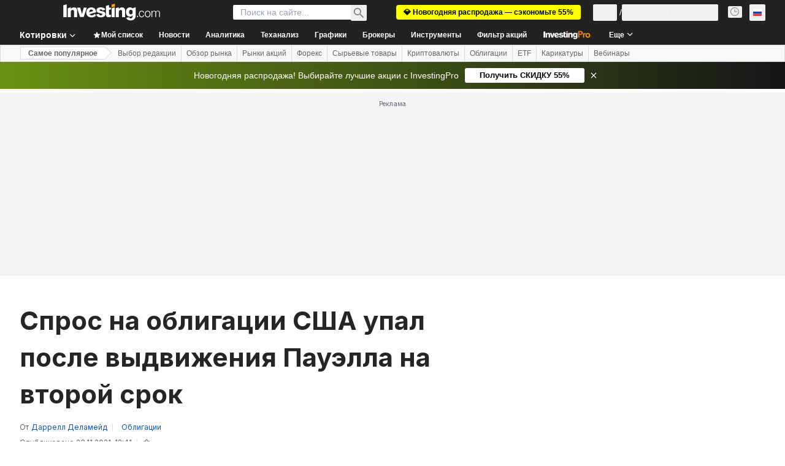

--- FILE ---
content_type: text/html; charset=utf-8
request_url: https://ru.investing.com/analysis/article-200287907
body_size: 176310
content:
<!DOCTYPE html><html lang="ru" dir="ltr" class="html"><head><meta charSet="utf-8" data-next-head=""/><meta name="viewport" content="initial-scale=1.0,width=device-width" data-next-head=""/><link rel="amphtml" href="https://m.ru.investing.com/analysis/article-200287907?ampMode=1" data-next-head=""/><link rel="canonical" href="https://ru.investing.com/analysis/article-200287907" data-next-head=""/><link rel="alternate" hrefLang="pt" href="https://br.investing.com/analysis/renomeacao-de-powell-ao-fed-eleva-retorno-dos-treasuries-covid-assombra-europa-200446089" data-next-head=""/><link rel="alternate" hrefLang="it" href="https://it.investing.com/analysis/rendimento-treasury-spinto-dal-secondo-mandato-di-powell-il-covid-limita-leuropa-200449554" data-next-head=""/><link rel="alternate" hrefLang="vi-vn" href="https://vn.investing.com/analysis/loi-tuc-trai-phieu-kho-bac-tang-khi-tt-biden-tai-bo-nhiem-jerome-powell-cac-han-che-covid-moi-o-chau-u-200437734" data-next-head=""/><link rel="alternate" hrefLang="es" href="https://es.investing.com/analysis/sube-el-rendimiento-de-los-bonos-de-eeuu-el-covid-limita-el-de-los-de-europa-200448313" data-next-head=""/><link rel="alternate" hrefLang="ru" href="https://ru.investing.com/analysis/article-200287907" data-next-head=""/><link rel="alternate" hrefLang="hi" href="https://hi.investing.com/analysis/article-8392" data-next-head=""/><link rel="alternate" hrefLang="en-ca" href="https://ca.investing.com/analysis/treasury-yields-boosted-by-biden-nod-to-second-powell-term-as-covid-limits-europe-200493900" data-next-head=""/><link rel="alternate" hrefLang="en-au" href="https://au.investing.com/analysis/treasury-yields-boosted-by-biden-nod-to-second-powell-term-as-covid-limits-europe-200492916" data-next-head=""/><link rel="alternate" hrefLang="en-in" href="https://in.investing.com/analysis/treasury-yields-boosted-by-biden-nod-to-second-powell-term-as-covid-limits-europe-200503591" data-next-head=""/><link rel="alternate" hrefLang="es-mx" href="https://mx.investing.com/analysis/sube-el-rendimiento-de-los-bonos-de-eeuu-el-covid-limita-los-de-europa-200451216" data-next-head=""/><link rel="alternate" hrefLang="zh-hk" href="https://hk.investing.com/analysis/article-99060" data-next-head=""/><link rel="alternate" hrefLang="en-za" href="https://za.investing.com/analysis/treasury-yields-boosted-by-biden-nod-to-second-powell-term-as-covid-limits-europe-200495936" data-next-head=""/><link rel="alternate" hrefLang="en-gb" href="https://uk.investing.com/analysis/treasury-yields-boosted-by-biden-nod-to-second-powell-term-as-covid-limits-europe-200503096" data-next-head=""/><link rel="alternate" hrefLang="x-default" href="https://www.investing.com/analysis/treasury-yields-boosted-by-biden-nod-to-second-powell-term-as-covid-limits-europe-200609203" data-next-head=""/><link rel="alternate" hrefLang="en-ph" href="https://ph.investing.com/analysis/treasury-yields-boosted-by-biden-nod-to-second-powell-term-as-covid-limits-europe-97471" data-next-head=""/><link rel="alternate" hrefLang="tr-tr" href="https://tr.investing.com/analysis/covid-avrupay-basklarken-bidenn-powell-yeniden-atamas-tahvil-faizlerini-yukseltti-200482461" data-next-head=""/><link rel="alternate" hrefLang="zh-cn" href="https://cn.investing.com/analysis/article-200469003" data-next-head=""/><meta property="og:type" content="article" data-next-head=""/><meta property="og:url" content="https://ru.investing.com/analysis/article-200287907" data-next-head=""/><meta property="og:image" content="https://i-invdn-com.investing.com/redesign/images/seo/investingcom_analysis_og.jpg" data-next-head=""/><meta property="og:site_name" content="Investing.com Россия" data-next-head=""/><meta property="og:locale" content="ru_RU" data-next-head=""/><meta name="twitter:card" content="summary_large_image" data-next-head=""/><meta name="twitter:site" content="@investingru" data-next-head=""/><meta name="twitter:image" content="https://i-invdn-com.investing.com/redesign/images/seo/investingcom_analysis_og.jpg" data-next-head=""/><meta name="global-translation-variables" content="&quot;{}&quot;" data-next-head=""/><link rel="alternate" href="ios-app://909998122/com.investing.app/7/analysis/200287907" data-next-head=""/><link rel="alternate" href="android-app://com.fusionmedia.investing/app/ru.investing.com/analysis/analysis-item-200287907" data-next-head=""/><meta property="al:android:url" content="android-app://com.fusionmedia.investing/app/ru.investing.com/analysis/analysis-item-200287907" data-next-head=""/><meta property="al:ios:url" content="com.investing.app://analysis/200287907" data-next-head=""/><meta property="al:android:package" content="com.fusionmedia.investing" data-next-head=""/><meta property="al:ios:app_store_id" content="909998122" data-next-head=""/><title data-next-head="">Спрос на облигации США упал после выдвижения Пауэлла на второй срок | Investing.com</title><meta name="description" content=" Анализ рынка,раскрывающий следующие аспекты: Germany 10-Year, United States 10-Year. Читай   анализ на Investing.com." data-next-head=""/><meta name="twitter:title" content="Спрос на облигации США упал после выдвижения Пауэлла на второй срок | Investing.com" data-next-head=""/><meta property="og:title" content="Спрос на облигации США упал после выдвижения Пауэлла на второй срок | Investing.com" data-next-head=""/><meta name="twitter:description" content=" Анализ рынка,раскрывающий следующие аспекты: Germany 10-Year, United States 10-Year. Читай   анализ на Investing.com." data-next-head=""/><meta property="og:description" content=" Анализ рынка,раскрывающий следующие аспекты: Germany 10-Year, United States 10-Year. Читай   анализ на Investing.com." data-next-head=""/><link rel="dns-prefetch" href="//securepubads.g.doubleclick.net"/><link rel="dns-prefetch" href="//monetization.prod.invmed.co"/><link rel="dns-prefetch" href="//c.amazon-adsystem.com"/><link rel="dns-prefetch" href="//fonts.googleapis.com"/><link rel="preconnect" href="//cdn.investing.com"/><link rel="preconnect" href="//live.primis.tech"/><link rel="preconnect" href="//fonts.gstatic.com" crossorigin=""/><link rel="icon" href="/favicon.ico" type="image/x-icon"/><link rel="icon" type="image/png" sizes="16x16" href="/favicon-16x16.png"/><link rel="icon" type="image/png" sizes="32x32" href="/favicon-32x32.png"/><link rel="icon" type="image/png" sizes="48x48" href="/favicon-48x48.png"/><link rel="apple-touch-icon" sizes="180x180" href="/apple-touch-icon.png"/><meta name="apple-mobile-web-app-capable" content="yes"/><meta name="apple-mobile-web-app-title" content="Investing.com"/><meta name="theme-color" content="#222222"/><link rel="preload" href="https://cdn.investing.com/x/9131fca/_next/static/css/010bf88dec1ef396.css" as="style"/><link rel="preload" href="https://cdn.investing.com/x/9131fca/_next/static/css/6760512ea63a6c61.css" as="style"/><link rel="preload" href="https://cdn.investing.com/x/9131fca/_next/static/css/75b415b4cc033280.css" as="style"/><link rel="preload" href="https://cdn.investing.com/x/9131fca/_next/static/css/4e141d2af9ea7865.css" as="style"/><link rel="preload" href="https://cdn.investing.com/x/9131fca/_next/static/css/7e93f9d70dcbe38e.css" as="style"/><script data-next-head="">window.dataLayer=window.dataLayer||[];function gtag(){dataLayer.push(arguments)};window.__imntz=window.__imntz||{};window.__imntz.queue=window.__imntz.queue||[];window.googletag=window.googletag||{cmd:[]};window.yaContextCb=window.yaContextCb||[];window.OneTrust={};function OptanonWrapper(){}</script><script>try {
            const userEmailStr = false;
            if (userEmailStr) {
                window.__imntz.queue.push(() => { window.__imntz.api().setUserDetail("email", userEmailStr) })
            }
        } catch (error) {
            console.error("Failed to serialize userEmailHashed:", error);
        }</script><link rel="stylesheet" href="https://fonts.googleapis.com/css2?family=Inter:wght@400;500;600;700&amp;display=swap"/><script id="init_globals" data-nscript="beforeInteractive">window.page_design="refactoring_full_width";(function(w,d,s,l,i){w[l]=w[l]||[];w[l].push({'gtm.start':new Date().getTime(),event:'gtm.js'});var f=d.getElementsByTagName(s)[0],j=d.createElement(s),dl=l!='dataLayer'?'&l='+l:'';j.async=true;j.src='/gcode/?id='+i+dl;f.parentNode.insertBefore(j,f);})(window,document,'script','dataLayer','GTM-PGT3R3D');</script><script id="fb_pixel" data-nscript="beforeInteractive">!function(f,b,e,v,n,t,s){if(f.fbq)return;n=f.fbq=function(){n.callMethod? n.callMethod.apply(n,arguments):n.queue.push(arguments)};if(!f._fbq)f._fbq=n;n.push=n;n.loaded=!0;n.version='2.0';n.queue=[];t=b.createElement(e);t.async=!0;t.src=v;s=b.getElementsByTagName(e)[0];s.parentNode.insertBefore(t,s)}(window, document,'script','https://connect.facebook.net/en_US/fbevents.js');</script><script id="pubx_ads" data-nscript="beforeInteractive">(function(){
                            var PUBX_FF_ALWAYS_ENABLED = true;
                            var PUBX_ON_PERCENTAGE = 95;
                            var AUCTION_DELAY = 100;
                            var pubxId = "71b864d1-8747-49a4-9279-13f89d43e57f";
                            var pbNamespace = "pbjs";
                            var e=window[pbNamespace]=window[pbNamespace]||{};e.que=e.que||[];window.__pubx__=window.__pubx__||{};window.__pubx__.pubxFFAlwaysEnabled=PUBX_FF_ALWAYS_ENABLED;var o=null;window.__pubxLoaded__=Math.random()<PUBX_ON_PERCENTAGE/100;var a=`https://floor.pbxai.com/?pubxId=${pubxId}${window.__pubxLoaded__?"":`&pbx_e=1`}&page=${window.location.href}`;const n={a:[0,1],b:[2,6],c:[7,11],d:[12,16],e:[17,Number.MAX_SAFE_INTEGER]};const t=(e,o)=>{const a=e.bidRequestsCount||0;const t=Object.keys(n);for(const e of t){const o=n[e];if(a>=o[0]&&a<=o[1]){return e}}return t[t.length-1]};const r=(e,o)=>e.bidder;if(e.que.push===Array.prototype.push&&(window.__pubxLoaded__||PUBX_FF_ALWAYS_ENABLED)){var d=document.createElement("link");d.rel="preload";d.href=a;d.as="fetch";d.crossOrigin=true;document.head.appendChild(d)}if(window.__pubxLoaded__){try{var u=localStorage.getItem("pubx:defaults");var i=JSON.parse(u);var _=i?i["data"]:o;window.__pubx__.pubxDefaultsAvailable=true;if(!_||_&&typeof _==="object"&&_.expiry<Date.now()){window.__pubx__.pubxDefaultsAvailable=false}else{o=_}}catch(e){console.error("Pubx: Error parsing defaults",e);window.__pubx__.pubxDefaultsAvailable=false}}if(PUBX_FF_ALWAYS_ENABLED||window.__pubxLoaded__){e.que.push((function(){e.setConfig({floors:{enforcement:{floorDeals:true},auctionDelay:AUCTION_DELAY,endpoint:{url:a},additionalSchemaFields:{rank:t,bidder:r},data:o}})}))}var p=document.createElement("script"),l=`https://cdn.pbxai.com/${pubxId}.js?pbxd=${encodeURIComponent(window.location.origin)}`;p.src=l;p.async=true;document.head.appendChild(p);
                        })();</script><script id="inv_ads" data-nscript="beforeInteractive">window.__imntz.config={preset:{"version":"2178","wrapper":"3.36.2-rc3","prebid":"26","constraints":{"bid_factor":{"adagio":[0.96],"amazon":[1],"appnexus":[0.91],"criteo":[0.91],"inmobi":[0.91],"insticator":[0.88],"ix":[0.94],"medianet":[0.94],"nextMillennium":[0.95],"pubmatic":[0.92],"richaudience":[0.89],"seedtag":[0.95],"sevio":[0.85],"smilewanted":[0.84],"sparteo":[0.91],"triplelift":[0.95],"unruly":[0.95],"vidazoo_display":[0.9],"vidazoo_run":[0.95]},"bid_page":{},"ccpa_compatible":{"adagio":true,"amazon":true,"appnexus":true,"criteo":true,"inmobi":true,"insticator":true,"ix":true,"medianet":true,"nextMillennium":true,"pubmatic":true,"richaudience":true,"seedtag":true,"sevio":true,"smilewanted":true,"sparteo":true,"triplelift":true,"unruly":true,"vidazoo_display":true,"vidazoo_run":true},"gdpr_compatible":{"adagio":true,"amazon":true,"appnexus":true,"criteo":true,"inmobi":true,"insticator":true,"ix":true,"medianet":true,"nextMillennium":true,"pubmatic":true,"richaudience":true,"seedtag":true,"sevio":true,"smilewanted":true,"sparteo":true,"triplelift":true,"unruly":true,"vidazoo_display":true,"vidazoo_run":true},"exclude_adex":false,"auction_timeout":3000},"bidderConfig":[],"bidderAliases":{"vidazoo_display":"vidazoo","vidazoo_run":"vidazoo"},"analyticsRefreshCounterMainSite":true,"analyticsPrebidMainSite":[],"userIdsMainSite":[],"rtdProviders":[{"name":"adagio","params":{"site":"ms-investing-com","organizationId":"1306"}},{"name":"contxtful","waitForIt":true,"params":{"version":"v1","customer":"INVP251016","bidders":["contxtful"],"adServerTargeting":true}}],"intentIQ":{"enabled":false,"config":{}},"ad_units":[{"placement":"Billboard_Default","group":"Billboard_Desktop","name":"/6938/FP_RU_site/FP_RU_Billboard_Default","sizesV2":{"0":["fluid",[980,250],[970,250],[970,90],[728,90]],"1440":["fluid",[1,1],[1000,200],[70,130],[980,250],[970,100],[1192,250],[1192,90],[1192,100],[1192,130],[1192,250]]},"refreshSettings":{"refresh":30000,"maxRefreshWhenNoFill":2,"emptySlotRefreshTimeout":20000},"conditions":{},"adex_sizes":null,"infinite":false,"interstitial":false,"repeatable":true,"reportable":true,"position":4,"bidders":[{"bidder":"adagio","params":{"organizationId":"1306","site":"ms-investing-com","placement":"FP_Desktop_Billboard_Default"}},{"bidder":"amazon","params":{}},{"bidder":"appnexus","params":{"placementId":25736098}},{"bidder":"criteo","params":{"networkId":8767,"pubid":"101558","publisherSubId":"Investing_FP"}},{"bidder":"inmobi","params":{"plc":"10000516454"}},{"bidder":"insticator","params":{"adUnitId":"01J7KDP73SZRTF5JFW5Y3BYCJB"}},{"bidder":"ix","params":{"siteId":"842306"}},{"bidder":"medianet","params":{"cid":"8CUFV8103","crid":"461148263"}},{"bidder":"nextMillennium","params":{"placement_id":"38476"}},{"bidder":"pubmatic","params":{"publisherId":"158008","adSlot":"FP_Desktop_Billboard_Default"}},{"bidder":"richaudience","params":{"pid":"Igh8Py6HZx","supplyType":"site"}},{"bidder":"seedtag","params":{"publisherId":"8874-9209-01","adUnitId":"33954228","placement":"inBanner"}},{"bidder":"sevio","params":{"zone":"707e58fe-594f-44b8-a90a-efc82e5d3359"}},{"bidder":"smilewanted","params":{"zoneId":"investing.com_hb_display_1"}},{"bidder":"sparteo","params":{"networkId":"db772092-18cf-4792-8b3e-813f4058138b"}},{"bidder":"triplelift","params":{"inventoryCode":"FP_Desktop_Billboard_Default"}},{"bidder":"unruly","params":{"siteId":296598}},{"bidder":"vidazoo_display","params":{"cId":"63cfdd11f8623a513e005157","pId":"59ac17c192832d0011283fe3"}},{"bidder":"vidazoo_run","params":{"cId":"66826e41f025c827c59e1f33","pId":"59ac17c192832d0011283fe3","subDomain":"exchange"}}]},{"placement":"Content_box1","group":"Content_Box_Desktop","name":"/6938/FP_RU_site/FP_RU_Content_box1","sizesV2":{"0":[[336,280],[300,250],[320,100]]},"refreshSettings":{"refresh":30000,"maxRefreshWhenNoFill":2,"emptySlotRefreshTimeout":20000},"conditions":{},"adex_sizes":null,"infinite":true,"interstitial":false,"repeatable":true,"reportable":false,"position":0,"bidders":[{"bidder":"adagio","params":{"organizationId":"1306","site":"ms-investing-com","placement":"FP_Content_box1"}},{"bidder":"amazon","params":{}},{"bidder":"appnexus","params":{"placementId":32284523}},{"bidder":"criteo","params":{"networkId":8767,"pubid":"101558","publisherSubId":"Investing_FP"}},{"bidder":"inmobi","params":{"plc":"10000516455"}},{"bidder":"insticator","params":{"adUnitId":"01J7KDP73SZRTF5JFW5Y3BYCJB"}},{"bidder":"ix","params":{"siteId":"1081693"}},{"bidder":"medianet","params":{"cid":"8CUFV8103","crid":"396815734"}},{"bidder":"nextMillennium","params":{"placement_id":"54125"}},{"bidder":"pubmatic","params":{"publisherId":"158008","adSlot":"FP_Content_box1"}},{"bidder":"richaudience","params":{"pid":"bgzuJBsVNN","supplyType":"site"}},{"bidder":"seedtag","params":{"publisherId":"8874-9209-01","adUnitId":"31389115","placement":"inArticle"}},{"bidder":"sevio","params":{"zone":"91b2b108-01e6-4f4f-91ac-ea8126cf8513"}},{"bidder":"smilewanted","params":{"zoneId":"investing.com_hb_display_10"}},{"bidder":"sparteo","params":{"networkId":"db772092-18cf-4792-8b3e-813f4058138b"}},{"bidder":"triplelift","params":{"inventoryCode":"investing_FP_Content_Touch_box1_300x250_pb"}},{"bidder":"unruly","params":{"siteId":296598}},{"bidder":"vidazoo_display","params":{"cId":"63cfdd11f8623a513e005157","pId":"59ac17c192832d0011283fe3"}},{"bidder":"vidazoo_run","params":{"cId":"66826e41f025c827c59e1f33","pId":"59ac17c192832d0011283fe3","subDomain":"exchange"}}]},{"placement":"Content_box2","group":"Content_Box_Desktop","name":"/6938/FP_RU_site/FP_RU_Content_box2","sizesV2":{"0":[[336,280],[300,250],[320,100]]},"refreshSettings":{"refresh":30000,"maxRefreshWhenNoFill":2,"emptySlotRefreshTimeout":20000},"conditions":{},"adex_sizes":null,"infinite":true,"interstitial":false,"repeatable":true,"reportable":false,"position":0,"bidders":[{"bidder":"adagio","params":{"organizationId":"1306","site":"ms-investing-com","placement":"FP_Content_box2"}},{"bidder":"amazon","params":{}},{"bidder":"appnexus","params":{"placementId":32284524}},{"bidder":"criteo","params":{"networkId":8767,"pubid":"101558","publisherSubId":"Investing_FP"}},{"bidder":"inmobi","params":{"plc":"10000516466"}},{"bidder":"insticator","params":{"adUnitId":"01J7KDP73SZRTF5JFW5Y3BYCJB"}},{"bidder":"ix","params":{"siteId":"1081694"}},{"bidder":"medianet","params":{"cid":"8CUFV8103","crid":"470368241"}},{"bidder":"nextMillennium","params":{"placement_id":"54126"}},{"bidder":"pubmatic","params":{"publisherId":"158008","adSlot":"FP_Content_box2"}},{"bidder":"richaudience","params":{"pid":"clrDnhUiMu","supplyType":"site"}},{"bidder":"seedtag","params":{"publisherId":"8874-9209-01","adUnitId":"31389115","placement":"inArticle"}},{"bidder":"sevio","params":{"zone":"ff16c017-b79c-4252-b527-e6d0e042ff08"}},{"bidder":"smilewanted","params":{"zoneId":"investing.com_hb_display_11"}},{"bidder":"sparteo","params":{"networkId":"db772092-18cf-4792-8b3e-813f4058138b"}},{"bidder":"triplelift","params":{"inventoryCode":"investing_FP_Content_Touch_box1_300x250_pb"}},{"bidder":"unruly","params":{"siteId":296598}},{"bidder":"vidazoo_display","params":{"cId":"63cfdd11f8623a513e005157","pId":"59ac17c192832d0011283fe3"}},{"bidder":"vidazoo_run","params":{"cId":"66826e41f025c827c59e1f33","pId":"59ac17c192832d0011283fe3","subDomain":"exchange"}}]},{"placement":"Content_box1","group":"Content_Box_Desktop","name":"/6938/FP_RU_site/FP_RU_Content_box3","sizesV2":{"0":[[336,280],[300,250],[320,100]]},"refreshSettings":{"refresh":30000,"maxRefreshWhenNoFill":2,"emptySlotRefreshTimeout":20000},"conditions":{},"adex_sizes":null,"infinite":true,"interstitial":false,"repeatable":true,"reportable":false,"position":0,"bidders":[{"bidder":"adagio","params":{"organizationId":"1306","site":"ms-investing-com","placement":"FP_Content_box3"}},{"bidder":"amazon","params":{}},{"bidder":"appnexus","params":{"placementId":33153547}},{"bidder":"criteo","params":{"networkId":8767,"pubid":"101558","publisherSubId":"Investing_FP"}},{"bidder":"inmobi","params":{"plc":"10000516467"}},{"bidder":"insticator","params":{"adUnitId":"01J7KDP73SZRTF5JFW5Y3BYCJB"}},{"bidder":"ix","params":{"siteId":"1121966"}},{"bidder":"medianet","params":{"cid":"8CUFV8103","crid":"371597972"}},{"bidder":"nextMillennium","params":{"placement_id":"59561"}},{"bidder":"pubmatic","params":{"publisherId":"158008","adSlot":"FP_Content_box3"}},{"bidder":"richaudience","params":{"pid":"TzwcYyGuQa","supplyType":"site"}},{"bidder":"seedtag","params":{"publisherId":"8874-9209-01","adUnitId":"31093022","placement":"inArticle"}},{"bidder":"sevio","params":{"zone":"2eb6009c-0f72-410c-bb46-443de20c78dd"}},{"bidder":"smilewanted","params":{"zoneId":"investing.com_hb_display_12"}},{"bidder":"sparteo","params":{"networkId":"db772092-18cf-4792-8b3e-813f4058138b"}},{"bidder":"triplelift","params":{"inventoryCode":"investing_FP_Content_Touch_box1_300x250_pb"}},{"bidder":"unruly","params":{"siteId":296598}},{"bidder":"vidazoo_display","params":{"cId":"63cfdd11f8623a513e005157","pId":"59ac17c192832d0011283fe3"}},{"bidder":"vidazoo_run","params":{"cId":"66826e41f025c827c59e1f33","pId":"59ac17c192832d0011283fe3","subDomain":"exchange"}}]},{"placement":"Content_box2","group":"Content_Box_Desktop","name":"/6938/FP_RU_site/FP_RU_Content_box4","sizesV2":{"0":[[336,280],[300,250],[320,100]]},"refreshSettings":{"refresh":30000,"maxRefreshWhenNoFill":2,"emptySlotRefreshTimeout":20000},"conditions":{},"adex_sizes":null,"infinite":true,"interstitial":false,"repeatable":true,"reportable":false,"position":0,"bidders":[{"bidder":"adagio","params":{"organizationId":"1306","site":"ms-investing-com","placement":"FP_Content_box4"}},{"bidder":"amazon","params":{}},{"bidder":"appnexus","params":{"placementId":33153546}},{"bidder":"criteo","params":{"networkId":8767,"pubid":"101558","publisherSubId":"Investing_FP"}},{"bidder":"inmobi","params":{"plc":"10000516464"}},{"bidder":"insticator","params":{"adUnitId":"01J7KDP73SZRTF5JFW5Y3BYCJB"}},{"bidder":"ix","params":{"siteId":"1121967"}},{"bidder":"medianet","params":{"cid":"8CUFV8103","crid":"777292526"}},{"bidder":"nextMillennium","params":{"placement_id":"59562"}},{"bidder":"pubmatic","params":{"publisherId":"158008","adSlot":"FP_Content_box4"}},{"bidder":"richaudience","params":{"pid":"0X2hTpKKO8","supplyType":"site"}},{"bidder":"seedtag","params":{"publisherId":"8874-9209-01","adUnitId":"31093022","placement":"inArticle"}},{"bidder":"sevio","params":{"zone":"32c688a9-a47e-4f2e-860c-f42594e1e501"}},{"bidder":"smilewanted","params":{"zoneId":"investing.com_hb_display_13"}},{"bidder":"sparteo","params":{"networkId":"db772092-18cf-4792-8b3e-813f4058138b"}},{"bidder":"triplelift","params":{"inventoryCode":"investing_FP_Content_Touch_box1_300x250_pb"}},{"bidder":"unruly","params":{"siteId":296598}},{"bidder":"vidazoo_display","params":{"cId":"63cfdd11f8623a513e005157","pId":"59ac17c192832d0011283fe3"}},{"bidder":"vidazoo_run","params":{"cId":"66826e41f025c827c59e1f33","pId":"59ac17c192832d0011283fe3","subDomain":"exchange"}}]},{"placement":"Content_Leaderboard1","group":"Content_Leaderboard_Desktop","name":"/6938/FP_RU_site/FP_RU_Content_Leaderboard1","sizesV2":{"0":["fluid",[728,90]]},"refreshSettings":{"refresh":30000,"maxRefreshWhenNoFill":2,"emptySlotRefreshTimeout":20000},"conditions":{},"adex_sizes":null,"infinite":true,"interstitial":false,"repeatable":true,"reportable":false,"position":0,"bidders":[{"bidder":"adagio","params":{"organizationId":"1306","site":"ms-investing-com","placement":"FP_Midpage_Leaderboard_1"}},{"bidder":"amazon","params":{}},{"bidder":"appnexus","params":{"placementId":32284522}},{"bidder":"criteo","params":{"networkId":8767,"pubid":"101558","publisherSubId":"Investing_FP"}},{"bidder":"inmobi","params":{"plc":"10000516460"}},{"bidder":"insticator","params":{"adUnitId":"01J7KDP73SZRTF5JFW5Y3BYCJB"}},{"bidder":"ix","params":{"siteId":"1081692"}},{"bidder":"medianet","params":{"cid":"8CUFV8103","crid":"184151924"}},{"bidder":"nextMillennium","params":{"placement_id":"54124"}},{"bidder":"pubmatic","params":{"publisherId":"158008","adSlot":"FP_Content_Leaderboard1"}},{"bidder":"richaudience","params":{"pid":"gDnw9o7Caz","supplyType":"site"}},{"bidder":"seedtag","params":{"publisherId":"8874-9209-01","adUnitId":"31773561","placement":"inArticle"}},{"bidder":"sevio","params":{"zone":"0ac4c6bd-40ac-4a19-ad03-0093e4b0a8cd"}},{"bidder":"smilewanted","params":{"zoneId":"investing.com_hb_display_8"}},{"bidder":"sparteo","params":{"networkId":"db772092-18cf-4792-8b3e-813f4058138b"}},{"bidder":"triplelift","params":{"inventoryCode":"investing_FP_Midpage_Leaderboard_1_728x90_pb"}},{"bidder":"unruly","params":{"siteId":296598}},{"bidder":"vidazoo_display","params":{"cId":"63cfdd11f8623a513e005157","pId":"59ac17c192832d0011283fe3"}},{"bidder":"vidazoo_run","params":{"cId":"66826e41f025c827c59e1f33","pId":"59ac17c192832d0011283fe3","subDomain":"exchange"}}]},{"placement":"Content_Leaderboard1","group":"Content_Leaderboard_Desktop","name":"/6938/FP_RU_site/FP_RU_Content_Leaderboard2","sizesV2":{"0":["fluid",[728,90]]},"refreshSettings":{"refresh":30000,"maxRefreshWhenNoFill":2,"emptySlotRefreshTimeout":20000},"conditions":{},"adex_sizes":null,"infinite":true,"interstitial":false,"repeatable":true,"reportable":false,"position":0,"bidders":[{"bidder":"adagio","params":{"organizationId":"1306","site":"ms-investing-com","placement":"FP_Content_Leaderboard2"}},{"bidder":"amazon","params":{}},{"bidder":"appnexus","params":{"placementId":33153548}},{"bidder":"criteo","params":{"networkId":8767,"pubid":"101558","publisherSubId":"Investing_FP"}},{"bidder":"inmobi","params":{"plc":"10000516459"}},{"bidder":"insticator","params":{"adUnitId":"01J7KDP73SZRTF5JFW5Y3BYCJB"}},{"bidder":"ix","params":{"siteId":"1121965"}},{"bidder":"medianet","params":{"cid":"8CUFV8103","crid":"425547581"}},{"bidder":"nextMillennium","params":{"placement_id":"59560"}},{"bidder":"pubmatic","params":{"publisherId":"158008","adSlot":"FP_Content_Leaderboard2"}},{"bidder":"richaudience","params":{"pid":"IS5Ezuuj9P","supplyType":"site"}},{"bidder":"seedtag","params":{"publisherId":"8874-9209-01","adUnitId":"31773561","placement":"inArticle"}},{"bidder":"sevio","params":{"zone":"d742874d-3eac-4ba9-8ecd-a92e6376f55b"}},{"bidder":"smilewanted","params":{"zoneId":"investing.com_hb_display_9"}},{"bidder":"sparteo","params":{"networkId":"db772092-18cf-4792-8b3e-813f4058138b"}},{"bidder":"triplelift","params":{"inventoryCode":"investing_FP_Midpage_Leaderboard_1_728x90_pb"}},{"bidder":"unruly","params":{"siteId":296598}},{"bidder":"vidazoo_display","params":{"cId":"63cfdd11f8623a513e005157","pId":"59ac17c192832d0011283fe3"}},{"bidder":"vidazoo_run","params":{"cId":"66826e41f025c827c59e1f33","pId":"59ac17c192832d0011283fe3","subDomain":"exchange"}}]},{"placement":"Content_Midpage_1","group":"Content_Midpage_1_Desktop","name":"/6938/FP_RU_site/FP_RU_Content_Midpage_1","sizesV2":{"0":["fluid",[980,250],[970,250],[970,90],[728,90],[1,1]]},"refreshSettings":{"refresh":30000,"maxRefreshWhenNoFill":2,"emptySlotRefreshTimeout":20000},"conditions":{"selector_margin_pixels":350},"adex_sizes":null,"infinite":false,"interstitial":false,"repeatable":true,"reportable":false,"position":3,"bidders":[{"bidder":"amazon","params":{}}]},{"placement":"Content_Midpage_2","group":"Content_Midpage_2_Desktop","name":"/6938/FP_RU_site/FP_RU_Content_Midpage_2","sizesV2":{"0":["fluid",[980,250],[970,250],[970,90],[728,90],[1,1]]},"refreshSettings":{"refresh":30000,"maxRefreshWhenNoFill":2,"emptySlotRefreshTimeout":20000},"conditions":{"selector_margin_pixels":350},"adex_sizes":null,"infinite":false,"interstitial":false,"repeatable":true,"reportable":false,"position":3,"bidders":[{"bidder":"amazon","params":{}}]},{"placement":"Content_Midpage_3","group":"Content_Midpage_3_Desktop","name":"/6938/FP_RU_site/FP_RU_Content_Midpage_3","sizesV2":{"0":["fluid",[980,250],[970,250],[970,90],[728,90],[1,1]]},"refreshSettings":{"refresh":30000,"maxRefreshWhenNoFill":2,"emptySlotRefreshTimeout":20000},"conditions":{"selector_margin_pixels":350},"adex_sizes":null,"infinite":false,"interstitial":false,"repeatable":true,"reportable":false,"position":3,"bidders":[{"bidder":"amazon","params":{}}]},{"placement":"Forum_Comments_Infinite","group":"Commentary_Leaderboard_Desktop","name":"/6938/FP_RU_site/FP_RU_Forum_Comments_Infinite","sizesV2":{"0":[[728,90]]},"refreshSettings":{"refresh":30000,"maxRefreshWhenNoFill":2,"emptySlotRefreshTimeout":20000},"conditions":{},"adex_sizes":null,"infinite":true,"interstitial":false,"repeatable":true,"reportable":false,"position":0,"bidders":[{"bidder":"adagio","params":{"organizationId":"1306","site":"ms-investing-com","placement":"FP_Forum_Comments_Infinite"}},{"bidder":"amazon","params":{}},{"bidder":"appnexus","params":{"placementId":31794684}},{"bidder":"criteo","params":{"networkId":8767,"pubid":"101558","publisherSubId":"Investing_FP"}},{"bidder":"inmobi","params":{"plc":"10000516456"}},{"bidder":"insticator","params":{"adUnitId":"01J7KDP73SZRTF5JFW5Y3BYCJB"}},{"bidder":"ix","params":{"siteId":"1071077"}},{"bidder":"medianet","params":{"cid":"8CUFV8103","crid":"589166642"}},{"bidder":"nextMillennium","params":{"placement_id":"52724"}},{"bidder":"pubmatic","params":{"publisherId":"158008","adSlot":"FP_Forum_Comments_Infinite"}},{"bidder":"richaudience","params":{"pid":"hf8JaKfWDM","supplyType":"site"}},{"bidder":"seedtag","params":{"publisherId":"8874-9209-01","adUnitId":"31389114","placement":"inArticle"}},{"bidder":"sevio","params":{"zone":"fd88ab06-02d9-4dae-a982-2d0262a5da8d"}},{"bidder":"smilewanted","params":{"zoneId":"investing.com_hb_display_7"}},{"bidder":"sparteo","params":{"networkId":"db772092-18cf-4792-8b3e-813f4058138b"}},{"bidder":"triplelift","params":{"inventoryCode":"investing_FP_Midpage_Leaderboard_1_728x90_pb"}},{"bidder":"unruly","params":{"siteId":296598}},{"bidder":"vidazoo_display","params":{"cId":"63cfdd11f8623a513e005157","pId":"59ac17c192832d0011283fe3"}},{"bidder":"vidazoo_run","params":{"cId":"66826e41f025c827c59e1f33","pId":"59ac17c192832d0011283fe3","subDomain":"exchange"}}]},{"placement":"Midpage_Leaderboard_1","group":"Midpage Leaderboard 1","name":"/6938/FP_RU_site/FP_RU_Midpage_Leaderboard_1","sizesV2":{"0":[[728,90],[468,60],["fluid"]]},"refreshSettings":{"refresh":30000,"maxRefreshWhenNoFill":2,"emptySlotRefreshTimeout":20000},"conditions":{"selector_margin_pixels":500},"adex_sizes":null,"infinite":false,"interstitial":false,"repeatable":true,"reportable":false,"position":6,"bidders":[]},{"placement":"Sideblock_1_Default","group":"Sideblock_1_Desktop","name":"/6938/FP_RU_site/FP_RU_Sideblock_1_Default","sizesV2":{"0":[[300,600],[120,600],[160,600],[336,280],[320,280],[336,250],[300,250]]},"refreshSettings":{"refresh":30000,"maxRefreshWhenNoFill":2,"emptySlotRefreshTimeout":20000},"conditions":{"selector_margin_pixels":350},"adex_sizes":null,"infinite":false,"interstitial":false,"repeatable":true,"reportable":true,"position":6,"bidders":[{"bidder":"adagio","params":{"organizationId":"1306","site":"ms-investing-com","placement":"FP_Desktop_Sideblock_1_Default"}},{"bidder":"amazon","params":{}},{"bidder":"appnexus","params":{"placementId":25736099}},{"bidder":"criteo","params":{"networkId":8767,"pubid":"101558","publisherSubId":"Investing_FP"}},{"bidder":"inmobi","params":{"plc":"10000516457"}},{"bidder":"insticator","params":{"adUnitId":"01J7KDP73SZRTF5JFW5Y3BYCJB"}},{"bidder":"ix","params":{"siteId":"842307"}},{"bidder":"medianet","params":{"cid":"8CUFV8103","crid":"853582964"}},{"bidder":"nextMillennium","params":{"placement_id":"38477"}},{"bidder":"pubmatic","params":{"publisherId":"158008","adSlot":"FP_Desktop_Sideblock_1_Default"}},{"bidder":"richaudience","params":{"pid":"iYLBbct1Yl","supplyType":"site"}},{"bidder":"seedtag","params":{"publisherId":"8874-9209-01","adUnitId":"31389115","placement":"inArticle"}},{"bidder":"sevio","params":{"zone":"31ba0913-e379-49ba-8c89-40b605f05bd8"}},{"bidder":"smilewanted","params":{"zoneId":"investing.com_hb_display_2"}},{"bidder":"sparteo","params":{"networkId":"db772092-18cf-4792-8b3e-813f4058138b"}},{"bidder":"triplelift","params":{"inventoryCode":"FP_Desktop_Sideblock_1_Default"}},{"bidder":"unruly","params":{"siteId":296598}},{"bidder":"vidazoo_display","params":{"cId":"63cfdd11f8623a513e005157","pId":"59ac17c192832d0011283fe3"}},{"bidder":"vidazoo_run","params":{"cId":"66826e41f025c827c59e1f33","pId":"59ac17c192832d0011283fe3","subDomain":"exchange"}}]},{"placement":"Sideblock_2_Default","group":"Sideblock_2_Desktop","name":"/6938/FP_RU_site/FP_RU_Sideblock_2_Default","sizesV2":{"0":[[336,280],[320,100],[300,100],[300,250]]},"refreshSettings":{"refresh":30000,"maxRefreshWhenNoFill":2,"emptySlotRefreshTimeout":20000},"conditions":{"selector_margin_pixels":500},"adex_sizes":null,"infinite":false,"interstitial":false,"repeatable":true,"reportable":false,"position":6,"bidders":[{"bidder":"adagio","params":{"organizationId":"1306","site":"ms-investing-com","placement":"FP_Desktop_Sideblock_2_Default"}},{"bidder":"amazon","params":{}},{"bidder":"appnexus","params":{"placementId":25736100}},{"bidder":"criteo","params":{"networkId":8767,"pubid":"101558","publisherSubId":"Investing_FP"}},{"bidder":"inmobi","params":{"plc":"10000516463"}},{"bidder":"insticator","params":{"adUnitId":"01J7KDP73SZRTF5JFW5Y3BYCJB"}},{"bidder":"ix","params":{"siteId":"842308"}},{"bidder":"medianet","params":{"cid":"8CUFV8103","crid":"134209715"}},{"bidder":"nextMillennium","params":{"placement_id":"38478"}},{"bidder":"pubmatic","params":{"publisherId":"158008","adSlot":"FP_Desktop_Sideblock_2_Default"}},{"bidder":"richaudience","params":{"pid":"3k54tN30pp","supplyType":"site"}},{"bidder":"seedtag","params":{"publisherId":"8874-9209-01","adUnitId":"31389115","placement":"inArticle"}},{"bidder":"sevio","params":{"zone":"5ded87a7-fb94-4b91-ba69-0a5f959c718c"}},{"bidder":"smilewanted","params":{"zoneId":"investing.com_hb_display_3"}},{"bidder":"sparteo","params":{"networkId":"db772092-18cf-4792-8b3e-813f4058138b"}},{"bidder":"triplelift","params":{"inventoryCode":"FP_Desktop_Sideblock_2_Default"}},{"bidder":"unruly","params":{"siteId":296598}},{"bidder":"vidazoo_display","params":{"cId":"63cfdd11f8623a513e005157","pId":"59ac17c192832d0011283fe3"}},{"bidder":"vidazoo_run","params":{"cId":"66826e41f025c827c59e1f33","pId":"59ac17c192832d0011283fe3","subDomain":"exchange"}}]},{"placement":"Sideblock_3_viewable","group":"Sideblock_3_Desktop","name":"/6938/FP_RU_site/FP_RU_Sideblock_3_viewable","sizesV2":{"0":[[300,600],[120,600],[160,600],[336,280],[320,280],[336,250],[300,250]]},"refreshSettings":{"refresh":30000,"maxRefreshWhenNoFill":2,"emptySlotRefreshTimeout":20000},"conditions":{"selector_margin_pixels":650},"adex_sizes":null,"infinite":false,"interstitial":false,"repeatable":true,"reportable":false,"position":6,"bidders":[{"bidder":"adagio","params":{"organizationId":"1306","site":"ms-investing-com","placement":"FP_Desktop_Sideblock_3_viewable"}},{"bidder":"amazon","params":{}},{"bidder":"appnexus","params":{"placementId":25736101}},{"bidder":"criteo","params":{"networkId":8767,"pubid":"101558","publisherSubId":"Investing_FP"}},{"bidder":"inmobi","params":{"plc":"10000516462"}},{"bidder":"insticator","params":{"adUnitId":"01J7KDP73SZRTF5JFW5Y3BYCJB"}},{"bidder":"ix","params":{"siteId":"842309"}},{"bidder":"medianet","params":{"cid":"8CUFV8103","crid":"552090665"}},{"bidder":"nextMillennium","params":{"placement_id":"38479"}},{"bidder":"pubmatic","params":{"publisherId":"158008","adSlot":"FP_Desktop_Sideblock_3_viewable"}},{"bidder":"richaudience","params":{"pid":"bPkknTNT0K","supplyType":"site"}},{"bidder":"seedtag","params":{"publisherId":"8874-9209-01","adUnitId":"31389115","placement":"inArticle"}},{"bidder":"sevio","params":{"zone":"4d9c559f-66b3-439a-937d-428740f90b58"}},{"bidder":"smilewanted","params":{"zoneId":"investing.com_hb_display_4"}},{"bidder":"sparteo","params":{"networkId":"db772092-18cf-4792-8b3e-813f4058138b"}},{"bidder":"triplelift","params":{"inventoryCode":"FP_Desktop_Sideblock_1_Default"}},{"bidder":"unruly","params":{"siteId":296598}},{"bidder":"vidazoo_display","params":{"cId":"63cfdd11f8623a513e005157","pId":"59ac17c192832d0011283fe3"}},{"bidder":"vidazoo_run","params":{"cId":"66826e41f025c827c59e1f33","pId":"59ac17c192832d0011283fe3","subDomain":"exchange"}}]},{"placement":"Sideblock_Comments_Infinite","group":"Commentary_Box_Desktop","name":"/6938/FP_RU_site/FP_RU_Sideblock_Comments_Infinite","sizesV2":{"0":[[300,50],[300,100],[300,250]]},"refreshSettings":{"refresh":30000,"maxRefreshWhenNoFill":2,"emptySlotRefreshTimeout":20000},"conditions":{},"adex_sizes":null,"infinite":true,"interstitial":false,"repeatable":true,"reportable":false,"position":0,"bidders":[{"bidder":"adagio","params":{"organizationId":"1306","site":"ms-investing-com","placement":"FP_Sideblock_Comments_Infinite"}},{"bidder":"amazon","params":{}},{"bidder":"appnexus","params":{"placementId":31531425}},{"bidder":"criteo","params":{"networkId":8767,"pubid":"101558","publisherSubId":"Investing_FP"}},{"bidder":"inmobi","params":{"plc":"10000516458"}},{"bidder":"insticator","params":{"adUnitId":"01J7KDP73SZRTF5JFW5Y3BYCJB"}},{"bidder":"ix","params":{"siteId":"1064402"}},{"bidder":"medianet","params":{"cid":"8CUFV8103","crid":"852475716"}},{"bidder":"nextMillennium","params":{"placement_id":"52134"}},{"bidder":"pubmatic","params":{"publisherId":"158008","adSlot":"FP_Sideblock_Comments_Infinite"}},{"bidder":"richaudience","params":{"pid":"QVWFnQnGTk","supplyType":"site"}},{"bidder":"seedtag","params":{"publisherId":"8874-9209-01","adUnitId":"31389115","placement":"inArticle"}},{"bidder":"sevio","params":{"zone":"0784ec7b-2274-409c-ab51-bd6b5902ebe1"}},{"bidder":"smilewanted","params":{"zoneId":"investing.com_hb_display_6"}},{"bidder":"sparteo","params":{"networkId":"db772092-18cf-4792-8b3e-813f4058138b"}},{"bidder":"triplelift","params":{"inventoryCode":"FP_Sideblock_Comments_Infinite"}},{"bidder":"unruly","params":{"siteId":296598}},{"bidder":"vidazoo_display","params":{"cId":"63cfdd11f8623a513e005157","pId":"59ac17c192832d0011283fe3"}},{"bidder":"vidazoo_run","params":{"cId":"66826e41f025c827c59e1f33","pId":"59ac17c192832d0011283fe3","subDomain":"exchange"}}]},{"placement":"takeover_default","group":"Site_Scroller_Desktop","name":"/6938/FP_RU_site/FP_RU_takeover_default","sizesV2":{"1760":[[120,600],[160,600]],"2040":[[300,600],[300,250]]},"refreshSettings":{"refresh":30000,"maxRefreshWhenNoFill":2,"emptySlotRefreshTimeout":20000},"conditions":{"min_width":1760},"adex_sizes":null,"infinite":false,"interstitial":false,"repeatable":true,"reportable":false,"position":7,"bidders":[{"bidder":"adagio","params":{"organizationId":"1306","site":"ms-investing-com","placement":"FP_Takeover_Default"}},{"bidder":"amazon","params":{}},{"bidder":"appnexus","params":{"placementId":30269062}},{"bidder":"criteo","params":{"networkId":8767,"pubid":"101558","publisherSubId":"Investing_FP"}},{"bidder":"inmobi","params":{"plc":"10000516461"}},{"bidder":"insticator","params":{"adUnitId":"01J7KDP73SZRTF5JFW5Y3BYCJB"}},{"bidder":"ix","params":{"siteId":"998509"}},{"bidder":"medianet","params":{"cid":"8CUFV8103","crid":"825649285"}},{"bidder":"nextMillennium","params":{"placement_id":"42753"}},{"bidder":"pubmatic","params":{"publisherId":"158008","adSlot":"FP_Takeover_Default"}},{"bidder":"richaudience","params":{"pid":"S459IB04UX","supplyType":"site"}},{"bidder":"seedtag","params":{"publisherId":"8874-9209-01","adUnitId":"31773562","placement":"inArticle"}},{"bidder":"sevio","params":{"zone":"e6320fd5-7a36-4d7d-8fc6-69fd60c82766"}},{"bidder":"smilewanted","params":{"zoneId":"investing.com_hb_display_5"}},{"bidder":"sparteo","params":{"networkId":"db772092-18cf-4792-8b3e-813f4058138b"}},{"bidder":"triplelift","params":{"inventoryCode":"FP_Takeover_Default"}},{"bidder":"unruly","params":{"siteId":296598}},{"bidder":"vidazoo_display","params":{"cId":"63cfdd11f8623a513e005157","pId":"59ac17c192832d0011283fe3"}},{"bidder":"vidazoo_run","params":{"cId":"66826e41f025c827c59e1f33","pId":"59ac17c192832d0011283fe3","subDomain":"exchange"}}]},{"placement":"TNB_Instrument","group":"Trade Now_Desktop","name":"/6938/FP_RU_site/FP_RU_TNB_Instrument","sizesV2":{"0":["fluid"]},"refreshSettings":{"refresh":30000,"maxRefreshWhenNoFill":0,"emptySlotRefreshTimeout":20000,"nonProgrammaticTTL":50000},"conditions":{"selector_margin_pixels":600},"adex_sizes":null,"infinite":false,"interstitial":false,"repeatable":true,"reportable":false,"position":6,"bidders":[]},{"placement":"TNB_Right_Rail_1","group":"Trade Now","name":"/6938/FP_RU_site/FP_RU_TNB_Right_Rail_1","sizesV2":{},"refreshSettings":{"refresh":30000,"maxRefreshWhenNoFill":2,"emptySlotRefreshTimeout":20000},"conditions":{},"adex_sizes":null,"infinite":false,"interstitial":false,"repeatable":true,"reportable":false,"position":0,"bidders":[]}],"video_ad_units":[{"placement":"video-placement","conditions":{},"provider":"stn","providerId":"hn5QIZuX","params":{},"controlGroups":[{"provider":"primis","providerId":"116899","weight":0.4,"params":{}}]}],"widget_ad_units":[{"placement":"footer-widget","conditions":{"selector_margin_pixels":200},"provider":"dianomi","params":{"dianomi-context-id":2416}}]}};window.imntz_analyticsTargetCpmEnabled = true;window.dataLayer.push({event: 'mntz_js_load'});</script><script id="structured_data" type="application/ld+json" data-nscript="beforeInteractive">{"@context":"http://schema.org","@type":"AnalysisNewsArticle","mainEntityOfPage":{"@type":"Webpage","@id":"ru.investing.com/analysis/article-200287907"},"headline":"Спрос на облигации США упал после выдвижения Пауэлла на второй срок","url":"ru.investing.com/analysis/article-200287907","image":{"@type":"ImageObject","url":"https://i-invdn-com.investing.com/redesign/images/seo/v2/investingcom_analysis_og.jpg","height":328,"width":500},"dateCreated":"2021-11-23T09:41:33.000+00:00","dateModified":"2021-11-23T09:41:33.000+00:00","datePublished":"2021-11-23T09:41:33.000+00:00","author":{"@type":"Person","url":"ru.investing.com/members/contributors/203382304"},"publisher":{"@type":"Organization","name":"Investing.com","logo":{"@type":"ImageObject","url":"https://i-invdn-com.investing.com/logos/investing-com-logo.png","height":38,"width":166}},"description":" Анализ рынка,раскрывающий следующие аспекты: Germany 10-Year, United States 10-Year. Читай   анализ на Investing.com.","articleSection":"Облигации","keywords":"Germany 10-Year, United States 10-Year"}</script><link rel="stylesheet" href="https://cdn.investing.com/x/9131fca/_next/static/css/010bf88dec1ef396.css" data-n-g=""/><link rel="stylesheet" href="https://cdn.investing.com/x/9131fca/_next/static/css/6760512ea63a6c61.css" data-n-p=""/><link rel="stylesheet" href="https://cdn.investing.com/x/9131fca/_next/static/css/75b415b4cc033280.css" data-n-p=""/><link rel="stylesheet" href="https://cdn.investing.com/x/9131fca/_next/static/css/4e141d2af9ea7865.css" data-n-p=""/><link rel="stylesheet" href="https://cdn.investing.com/x/9131fca/_next/static/css/7e93f9d70dcbe38e.css"/><noscript data-n-css=""></noscript><script defer="" noModule="" src="https://cdn.investing.com/x/9131fca/_next/static/chunks/polyfills-42372ed130431b0a.js"></script><script src="https://securepubads.g.doubleclick.net/tag/js/gpt.js" async="" data-nscript="beforeInteractive"></script><script src="https://promos.investing.com/w37htfhcq2/vendor/9a63d23b-49c1-4335-b698-e7f3ab10af6c/lightbox_speed.js" async="" data-nscript="beforeInteractive"></script><script src="https://monetization.prod.invmed.co/wrapper/3.36.2-rc3/wrapper.min.js" defer="" data-nscript="beforeInteractive"></script><script src="https://monetization.prod.invmed.co/prebid/26/pbjs.min.js" defer="" data-nscript="beforeInteractive"></script><script src="https://c.amazon-adsystem.com/aax2/apstag.js" defer="" data-nscript="beforeInteractive"></script><script src="https://appleid.cdn-apple.com/appleauth/static/jsapi/appleid/1/ru_RU/appleid.auth.js" async="" defer="" data-nscript="beforeInteractive"></script><script src="https://accounts.google.com/gsi/client?hl=ru" async="" defer="" data-nscript="beforeInteractive"></script><script defer="" src="https://cdn.investing.com/x/9131fca/_next/static/chunks/4350.fd5ffe7670841182.js"></script><script defer="" src="https://cdn.investing.com/x/9131fca/_next/static/chunks/5560.427a261ea372d6ac.js"></script><script defer="" src="https://cdn.investing.com/x/9131fca/_next/static/chunks/1875.8003a531988d473f.js"></script><script defer="" src="https://cdn.investing.com/x/9131fca/_next/static/chunks/1125.9d5ad858e06eb61d.js"></script><script defer="" src="https://cdn.investing.com/x/9131fca/_next/static/chunks/8229.290f88d9f09c9613.js"></script><script defer="" src="https://cdn.investing.com/x/9131fca/_next/static/chunks/730.72d3380d3f282680.js"></script><script src="https://cdn.investing.com/x/9131fca/_next/static/chunks/webpack-0c76a764e242e324.js" defer=""></script><script src="https://cdn.investing.com/x/9131fca/_next/static/chunks/framework-f8d751c8da87b5be.js" defer=""></script><script src="https://cdn.investing.com/x/9131fca/_next/static/chunks/main-0ea374df0e75b8d5.js" defer=""></script><script src="https://cdn.investing.com/x/9131fca/_next/static/chunks/pages/_app-ee0ff1ee37ae5909.js" defer=""></script><script src="https://cdn.investing.com/x/9131fca/_next/static/chunks/1609-87c8b4b1a9146e4d.js" defer=""></script><script src="https://cdn.investing.com/x/9131fca/_next/static/chunks/8992-8a8e9eceb1b8e79f.js" defer=""></script><script src="https://cdn.investing.com/x/9131fca/_next/static/chunks/4031-b972eca9f46f18f2.js" defer=""></script><script src="https://cdn.investing.com/x/9131fca/_next/static/chunks/4587-7704bda28582a769.js" defer=""></script><script src="https://cdn.investing.com/x/9131fca/_next/static/chunks/6649-437d4c61c60e04b7.js" defer=""></script><script src="https://cdn.investing.com/x/9131fca/_next/static/chunks/5406-a7e8899620949bc3.js" defer=""></script><script src="https://cdn.investing.com/x/9131fca/_next/static/chunks/5573-220815e6236dc3c6.js" defer=""></script><script src="https://cdn.investing.com/x/9131fca/_next/static/chunks/2933-a6a7ef3411f5f3de.js" defer=""></script><script src="https://cdn.investing.com/x/9131fca/_next/static/chunks/3103-910add9e44060eea.js" defer=""></script><script src="https://cdn.investing.com/x/9131fca/_next/static/chunks/58-cc9ed87f103c41f2.js" defer=""></script><script src="https://cdn.investing.com/x/9131fca/_next/static/chunks/5059-2dc9569fc4fa7b64.js" defer=""></script><script src="https://cdn.investing.com/x/9131fca/_next/static/chunks/7231-6e302f2983a55431.js" defer=""></script><script src="https://cdn.investing.com/x/9131fca/_next/static/chunks/37-8f8e3700d0941c02.js" defer=""></script><script src="https://cdn.investing.com/x/9131fca/_next/static/chunks/4308-30c274ca6a9252ae.js" defer=""></script><script src="https://cdn.investing.com/x/9131fca/_next/static/chunks/7648-af42bee41c2b0b4a.js" defer=""></script><script src="https://cdn.investing.com/x/9131fca/_next/static/chunks/9179-a79c0c95558ddf0a.js" defer=""></script><script src="https://cdn.investing.com/x/9131fca/_next/static/chunks/pages/analysis/%5B...params%5D-2212fb4edbc59310.js" defer=""></script><script src="https://cdn.investing.com/x/9131fca/_next/static/9131fca/_buildManifest.js" defer=""></script><script src="https://cdn.investing.com/x/9131fca/_next/static/9131fca/_ssgManifest.js" defer=""></script></head><body class="typography default-theme"><script>(function(h,o,t,j,a,r){
        h.hj=h.hj||function(){(h.hj.q=h.hj.q||[]).push(arguments)};
        h._hjSettings={hjid:174945,hjsv:6};
        a=o.getElementsByTagName('head')[0];
        r=o.createElement('script');r.async=1;
        r.src=t+h._hjSettings.hjid+j+h._hjSettings.hjsv;
        a.appendChild(r);
    })(window,document,'https://static.hotjar.com/c/hotjar-','.js?sv=');</script><div id="__next"><div class="fixed left-0 right-0 top-0 z-100 h-[3px] transition-opacity duration-500 ease-linear opacity-0"><div class="h-[3px] origin-left bg-[#0A69E5] transition-transform duration-200 ease-linear" style="transform:scaleX(0)"></div></div><header class="header_header__ts5le mb-[46px] sm:mb-12 md:!mb-[66px] bg-inv-grey-800 p-2.5 md:p-0" data-test="main-header"><div class="flex justify-center md:bg-inv-grey-800 md:text-white xxl:px-[160px] xxxl:px-[300px] header_top-row-wrapper__7SAiJ"><section class="header_top-row__i6XkJ w-full max-w-screen-md xl:container mdMax:bg-inv-grey-800 md:max-w-full md:!px-7 md2:!px-8 xl:mx-auto"><button class="relative inline-flex items-center justify-center whitespace-nowrap rounded-sm p-1.5 text-xs font-bold leading-tight no-underline disabled:bg-inv-grey-50 disabled:text-inv-grey-400 text-inv-grey-700 header_menu-button___fM3l mdMax:h-8 mdMax:w-8 mdMax:text-white md:hidden" type="button" data-test="main-menu-button-mobile"><svg viewBox="0 0 24 24" width="1em" fill="none" class="text-2xl" style="height:auto"><path fill="currentColor" fill-rule="evenodd" d="M1 18h22v-2H1v2ZM1 13h22v-2H1v2ZM1 6v2h22V6H1Z" clip-rule="evenodd"></path></svg></button><div class="text-white header_logo__RW0M7"><a class="block" title="Investing.com - Ведущий Финансовый Портал" data-test="logo-icon-link" href="https://ru.investing.com/"><svg data-test="logo-icon-svg" viewBox="0 0 180 32" role="img" fill="none" class="h-auto max-h-6 w-full md:max-h-7"><title data-test="logo-icon-title">Investing.com - Ведущий Финансовый Портал</title><path fill-rule="evenodd" clip-rule="evenodd" d="M76.183 15.303c-1.1-.66-2.532-.991-3.853-1.211-.55-.11-1.21-.22-1.761-.33-.88-.22-2.973-.661-2.973-1.872 0-.99 1.211-1.321 2.202-1.321 1.762 0 2.863.55 3.193 2.202l5.064-1.432c-.55-3.412-4.844-4.513-8.147-4.513-3.413 0-8.036 1.1-8.036 5.394 0 3.743 2.862 4.624 5.834 5.285.771.11 1.542.33 2.202.55.991.22 2.863.55 2.863 1.872 0 1.32-1.652 1.871-2.973 1.871-1.871 0-3.192-1.1-3.413-2.972l-4.954 1.32c.66 4.074 4.734 5.285 8.477 5.285 4.184 0 8.587-1.651 8.587-6.275-.11-1.541-.99-2.973-2.312-3.853zM0 25.1h6.275V1.21L0 2.973V25.1zM19.486 6.936c-2.091 0-4.514 1.1-5.614 3.082V6.826L8.257 8.367v16.734h5.725v-9.688c0-2.202 1.1-3.743 3.302-3.743 2.863 0 2.753 2.532 2.753 4.734V25.1h5.725V13.76c.11-4.293-1.652-6.825-6.276-6.825zm32.697 0c-5.284 0-9.467 3.853-9.467 9.247 0 6.056 4.073 9.358 9.688 9.358 2.862 0 6.165-.99 8.257-2.752l-1.542-4.184c-1.43 1.872-3.853 3.083-6.385 3.083-1.651 0-3.303-.66-3.853-2.202l12.22-3.413c0-5.504-3.413-9.137-8.917-9.137zm-3.853 8.807c-.11-2.532 1.211-4.954 3.854-4.954 1.761 0 3.082 1.321 3.412 2.973l-7.266 1.981zm39.964-4.624l.99-3.743h-4.183V2.532l-5.725 1.652v14.862c0 4.844 1.321 6.275 6.165 6.165.66 0 1.762-.11 2.532-.22l1.211-4.404c-.77.22-2.312.44-3.192.11-.66-.22-.991-.77-.991-1.541v-8.037h3.193zM38.092 7.376l-3.303 11.78-3.303-11.78h-6.055l5.835 17.615h6.606l5.944-17.615h-5.724zm108 16.844c-2.532 0-3.853-2.532-3.853-4.954 0-2.422 1.321-4.954 3.853-4.954 1.651 0 2.752 1.1 3.082 2.752l1.321-.33c-.44-2.422-2.201-3.633-4.403-3.633-3.413 0-5.285 2.862-5.285 6.165s1.872 6.165 5.285 6.165c2.422 0 4.073-1.651 4.513-4.073l-1.321-.33c-.22 1.651-1.541 3.192-3.192 3.192zm11.119-11.119c-3.413 0-5.284 2.862-5.284 6.165s1.871 6.165 5.284 6.165 5.284-2.862 5.284-6.165-1.871-6.165-5.284-6.165zm0 11.12c-2.532 0-3.853-2.533-3.853-4.955s1.321-4.954 3.853-4.954 3.853 2.532 3.853 4.954c0 2.422-1.321 4.954-3.853 4.954zm18.936-11.12c-1.541 0-2.863.77-3.523 2.312-.441-1.541-1.762-2.312-3.193-2.312-1.651 0-2.972.77-3.743 2.422v-2.312l-1.321.33v11.34h1.431v-6.496c0-2.202.881-4.293 3.303-4.293 1.651 0 2.312 1.32 2.312 2.862v7.817h1.431v-6.496c0-1.981.661-4.183 3.083-4.183 1.871 0 2.642 1.1 2.642 2.972v7.817H180v-7.817c-.11-2.422-1.211-3.963-3.853-3.963zm-67.156-6.165c-2.092 0-4.514 1.1-5.615 3.082V6.826l-5.615 1.541v16.734h5.725v-9.688c0-2.202 1.101-3.743 3.303-3.743 2.862 0 2.752 2.532 2.752 4.734V25.1h5.725V13.76c.11-4.293-1.651-6.825-6.275-6.825zM90.055 25.1h5.725V6.826l-5.725 1.651v16.624zm47.339 0h1.872v-2.422h-1.872v2.422zm-8.146-15.523c-1.101-1.761-2.753-2.752-4.844-2.752-4.954 0-7.707 3.963-7.707 8.587 0 4.954 2.422 8.697 7.707 8.807 1.871 0 3.633-.99 4.734-2.642v1.762c0 2.201-.991 4.073-3.413 4.073-1.542 0-2.863-.88-3.303-2.422l-5.174 1.431c1.211 3.743 4.844 4.734 8.257 4.734 5.064 0 9.247-2.752 9.247-8.367V6.716l-5.504 1.54v1.322zm-3.523 10.349c-2.422 0-3.303-2.092-3.303-4.184 0-2.202.771-4.404 3.413-4.404 2.532 0 3.523 2.202 3.413 4.404 0 2.202-.991 4.184-3.523 4.184z" fill="currentColor"></path><path fill-rule="evenodd" clip-rule="evenodd" d="M89.945 1.651L96.11 0v5.174l-6.165 1.652V1.65z" fill="#F4A41D"></path></svg></a></div><a class="relative inline-flex items-center justify-center whitespace-nowrap rounded-sm p-1.5 text-xs/tight font-bold text-inv-grey-700 no-underline bg-inv-orange-400 header_mobile-signup__Qqce1 mdMax:border mdMax:border-inv-orange-400 mdMax:text-inv-grey-700 md:hidden ml-3" data-google-interstitial="false">Открыть приложение</a><div class="mainSearch_mainSearch__jEh4W p-2.5 md:!mx-8 md:p-0 md2:relative md2:!mx-12 lg:!mx-20"><div class="flex mainSearch_search-bar____mI1"><div class="mainSearch_input-wrapper__hWkM3 bg-white mdMax:border-b mdMax:border-inv-grey-500"><button class="relative inline-flex items-center justify-center whitespace-nowrap rounded-sm p-1.5 text-xs font-bold leading-tight no-underline disabled:bg-inv-grey-50 disabled:text-inv-grey-400 text-inv-grey-700 mainSearch_mobile-back__81yxi text-white" type="button"><svg viewBox="0 0 24 24" class="w-[18px] rtl:rotate-180"><use href="/next_/icon.svg?v=9131fca#arrow-right"></use></svg></button><form autoComplete="off" class="w-full" action="/search" method="get"><input type="search" autoComplete="off" placeholder="Поиск на сайте..." aria-label="Search Stocks, Currencies" data-test="search-section" class="h-[38px] w-full py-1.5 text-sm mdMax:text-base md:h-6 md:text-inv-grey-700" name="q"/></form></div><button class="relative inline-flex items-center justify-center whitespace-nowrap rounded-sm p-1.5 text-xs font-bold leading-tight no-underline disabled:bg-inv-grey-50 disabled:text-inv-grey-400 text-inv-grey-700 mainSearch_search-button__zHjdB mdMax:text-lg mdMax:text-white md:text-lg md:text-inv-grey-650" type="button"><svg viewBox="0 0 24 24" width="1em" fill="none" style="height:auto"><path fill="currentColor" d="M16.714 14.829H15.71l-.378-.378a7.87 7.87 0 0 0 2.012-5.28 8.171 8.171 0 1 0-8.172 8.172 7.87 7.87 0 0 0 5.28-2.011l.378.377v1.005L21.114 23 23 21.114l-6.286-6.285Zm-7.543 0A5.657 5.657 0 1 1 14.83 9.17 5.72 5.72 0 0 1 9.17 14.83Z"></path></svg></button></div><div class="flex bg-white text-inv-grey-700 md:!left-6 md2:!left-0 md2:!top-[calc(100%_+_6px)] mainSearch_mainSearch_results__pGhOQ" style="display:none"><div class="mainSearch_main__exqg8 bg-white"><div class="mainSearch_wrapper__INf4F mdMax:bg-white" data-test="search-result-popular"><header class="flex justify-between border-b border-inv-grey-400 mdMax:border-t mdMax:border-inv-grey-400 mainSearch_header__cTW4J"><h4 class="text-sm font-semibold font-bold">Популярные запросы</h4></header><div class="mainSearch_search-results-wrapper__E33Um"><div class="flex mainSearch_no-results__J8jXc"><h5 class="text-sm font-normal">Попробуйте другой запрос</h5></div></div></div></div><div class="mainSearch_side__GwI3Q"><div><a href="https://ru.investing.com/news/most-popular-news" data-test="popular-news" class="mainSearch_content-header__Nm9aH"><div class="text-base font-semibold">Популярные новости</div><span class="text-xs md:text-link">Еще</span></a><ul><li><article class=""><a href="https://ru.investing.com/news/commodities-news/article-3070662" class=""><div style="background-image:url(https://i-invdn-com.investing.com/news/moved_LYNXMPEI710GI_L.jpg)" class="mainSearch_content-image__9V3OC"></div><p class="md:text-xs" title="Историческая связь между рынками меди и серебра">Историческая связь между рынками меди и серебра</p></a></article></li><li><article class=""><a href="https://ru.investing.com/news/stock-market-news/article-3070660" class=""><div style="background-image:url(https://i-invdn-com.investing.com/news/ArtificialIntelligenceAI_800x533_L_1759953901.jpg)" class="mainSearch_content-image__9V3OC"></div><p class="md:text-xs" title="5 ключевых аналитических прогнозов по ИИ: Nvidia лидирует к 2026 году">5 ключевых аналитических прогнозов по ИИ: Nvidia лидирует к 2026 году</p></a></article></li><li><article class=""><a href="https://ru.investing.com/news/economy-news/article-3070646" class=""><div style="background-image:url(https://i-invdn-com.investing.com/news/moved_LYNXMPEL9P067_L.jpg)" class="mainSearch_content-image__9V3OC"></div><p class="md:text-xs" title="Трамп угрожает Европе тарифами из-за спора о Гренландии">Трамп угрожает Европе тарифами из-за спора о Гренландии</p></a></article></li><li><article class=""><a href="https://ru.investing.com/news/stock-market-news/article-3070656" class=""><div style="background-image:url(https://i-invdn-com.investing.com/news/Rivian_800x533_L_1613465600.jpg)" class="mainSearch_content-image__9V3OC"></div><p class="md:text-xs" title="Обзор недельных рекомендаций с Уолл-стрит">Обзор недельных рекомендаций с Уолл-стрит</p></a></article></li></ul></div></div></div></div><div class="user-area_user-area__rmf5_ hidden md:flex mdMax:bg-inv-grey-800 mdMax:text-white"><div class="flex-none overflow-hidden rounded-full user-area_avatar__FskMA flex h-11 w-11 md:hidden" data-test="user-avatar"><svg xmlns="http://www.w3.org/2000/svg" width="32" height="32" fill="none" viewBox="0 0 32 32" class="w-full h-full object-cover"><g clip-path="url(#avatar_svg__a)"><rect width="32" height="32" fill="#1256A0" rx="16"></rect><circle cx="16" cy="15.979" r="16" fill="#B5D4F3"></circle><path fill="#fff" fill-rule="evenodd" d="M4.419 24.54a15.95 15.95 0 0111.58-4.96c4.557 0 8.668 1.904 11.582 4.96A14.38 14.38 0 0116 30.38a14.38 14.38 0 01-11.581-5.84" clip-rule="evenodd"></path><circle cx="16" cy="10.779" r="5.6" fill="#fff"></circle></g><rect width="31" height="31" x="0.5" y="0.5" stroke="#000" stroke-opacity="0.1" rx="15.5"></rect><defs><clipPath id="avatar_svg__a"><rect width="32" height="32" fill="#fff" rx="16"></rect></clipPath></defs></svg></div><a class="user-area_proAppControl__aG_q9 hidden md:flex" href="/pro/pricing" title="InvestingPro" style="background:#FBFF00;color:#000000" data-google-interstitial="false">💎 Новогодняя распродажа — сэкономьте 55%</a><ul class="flex items-center gap-1.5"><li class="flex items-center user-area_item__nBsal"><button class="relative inline-flex items-center justify-center whitespace-nowrap rounded-sm p-1.5 text-xs font-bold leading-tight no-underline disabled:bg-inv-grey-50 disabled:text-inv-grey-400 text-inv-grey-700 user-area_link__ljnux mdMax:text-white md:text-inv-grey-200" type="button" data-test="login-btn"><span>Вход</span></button></li><li class="flex items-center user-area_item__nBsal mdMax:before:bg-inv-grey-600"><button class="relative inline-flex items-center justify-center whitespace-nowrap rounded-sm p-1.5 text-xs font-bold leading-tight no-underline disabled:bg-inv-grey-50 disabled:text-inv-grey-400 text-inv-grey-700 user-area_link__ljnux mdMax:text-white md:text-inv-grey-200" type="button" data-test="signup-btn"><span>Бесплатная регистрация</span></button></li></ul></div><div class="relative mr-3 block mdMax:hidden"><button class="relative inline-flex items-center justify-center whitespace-nowrap rounded-sm p-1.5 text-xs font-bold leading-tight no-underline disabled:bg-inv-grey-50 disabled:text-inv-grey-400 text-inv-grey-700 px-1 py-0.5 text-[0.9375rem] !text-inv-grey-650 hover:!text-white focus:!text-white active:!text-white" type="button" data-test="world-markets-button" aria-label="notifications"><svg viewBox="0 0 14 14" class="w-[15px]"><use href="/next_/icon.svg?v=9131fca#clock"></use></svg></button></div><div class="relative" data-test="edition-selector"><button class="relative inline-flex items-center justify-center whitespace-nowrap rounded-sm p-1.5 text-xs font-bold leading-tight no-underline disabled:bg-inv-grey-50 disabled:text-inv-grey-400 text-inv-grey-700 min-h-[27px] min-w-[26px]" type="button"><span data-test="flag-RU" class="flag_flag__gUPtc flag_flag--RU__5upNo" role="img"></span></button><div class="popup_popup__t_FyN md:shadow-light popup_popup--top__u_sUB popup_primary__Lb1mP popup_regular__YzEzn md:right-[calc(100%_-_46px)] md:top-[30px] popup_popup--hidden__0VdoL" data-tail="top"><div class="bg-white rounded"><ul class="mx-2.5 max-h-[444px] overflow-y-auto *:*:flex *:min-w-[150px] *:*:items-center *:*:whitespace-nowrap *:border-t *:border-inv-grey-400 *:py-3 *:*:text-[15px] *:*:text-inv-grey-700 first:*:border-t-0 hover:*:*:text-link hover:*:*:underline focus:*:*:underline md:mx-0 md:columns-2 md:gap-2 md:p-3.5 md:*:mb-[5px] md:*:break-inside-avoid md:*:border-t-0 md:*:py-0 md:*:*:text-xs md:*:*:text-link"><li><a href="//www.investing.com" class="text-link hover:text-link hover:underline focus:text-link focus:underline"><span data-test="flag-US" class="flag_flag__gUPtc flag_flag--US__ZvgjZ" role="img"></span><span class="ml-1.5" dir="ltr">English (USA)</span></a></li><li><a href="//uk.investing.com" class="text-link hover:text-link hover:underline focus:text-link focus:underline"><span data-test="flag-GB" class="flag_flag__gUPtc flag_flag--GB__RQQxt" role="img"></span><span class="ml-1.5" dir="ltr">English (UK)</span></a></li><li><a href="//in.investing.com" class="text-link hover:text-link hover:underline focus:text-link focus:underline"><span data-test="flag-IN" class="flag_flag__gUPtc flag_flag--IN__iInEj" role="img"></span><span class="ml-1.5" dir="ltr">English (India)</span></a></li><li><a href="//ca.investing.com" class="text-link hover:text-link hover:underline focus:text-link focus:underline"><span data-test="flag-CA" class="flag_flag__gUPtc flag_flag--CA__dBR8j" role="img"></span><span class="ml-1.5" dir="ltr">English (Canada)</span></a></li><li><a href="//au.investing.com" class="text-link hover:text-link hover:underline focus:text-link focus:underline"><span data-test="flag-AU" class="flag_flag__gUPtc flag_flag--AU__MRgmV" role="img"></span><span class="ml-1.5" dir="ltr">English (Australia)</span></a></li><li><a href="//za.investing.com" class="text-link hover:text-link hover:underline focus:text-link focus:underline"><span data-test="flag-ZA" class="flag_flag__gUPtc flag_flag--ZA__32T3U" role="img"></span><span class="ml-1.5" dir="ltr">English (South Africa)</span></a></li><li><a href="//ph.investing.com" class="text-link hover:text-link hover:underline focus:text-link focus:underline"><span data-test="flag-PH" class="flag_flag__gUPtc flag_flag--PH__Qy9T6" role="img"></span><span class="ml-1.5" dir="ltr">English (Philippines)</span></a></li><li><a href="//ng.investing.com" class="text-link hover:text-link hover:underline focus:text-link focus:underline"><span data-test="flag-NG" class="flag_flag__gUPtc flag_flag--NG__iGpoq" role="img"></span><span class="ml-1.5" dir="ltr">English (Nigeria)</span></a></li><li><a href="//de.investing.com" class="text-link hover:text-link hover:underline focus:text-link focus:underline"><span data-test="flag-DE" class="flag_flag__gUPtc flag_flag--DE__FozGV" role="img"></span><span class="ml-1.5" dir="ltr">Deutsch</span></a></li><li><a href="//es.investing.com" class="text-link hover:text-link hover:underline focus:text-link focus:underline"><span data-test="flag-ES" class="flag_flag__gUPtc flag_flag--ES__CPf8Q" role="img"></span><span class="ml-1.5" dir="ltr">Español (España)</span></a></li><li><a href="//mx.investing.com" class="text-link hover:text-link hover:underline focus:text-link focus:underline"><span data-test="flag-MX" class="flag_flag__gUPtc flag_flag--MX__1Vqvd" role="img"></span><span class="ml-1.5" dir="ltr">Español (México)</span></a></li><li><a href="//fr.investing.com" class="text-link hover:text-link hover:underline focus:text-link focus:underline"><span data-test="flag-FR" class="flag_flag__gUPtc flag_flag--FR__v1Kgw" role="img"></span><span class="ml-1.5" dir="ltr">Français</span></a></li><li><a href="//it.investing.com" class="text-link hover:text-link hover:underline focus:text-link focus:underline"><span data-test="flag-IT" class="flag_flag__gUPtc flag_flag--IT__2nbt0" role="img"></span><span class="ml-1.5" dir="ltr">Italiano</span></a></li><li><a href="//nl.investing.com" class="text-link hover:text-link hover:underline focus:text-link focus:underline"><span data-test="flag-NL" class="flag_flag__gUPtc flag_flag--NL__aMRF8" role="img"></span><span class="ml-1.5" dir="ltr">Nederlands</span></a></li><li><a href="//pt.investing.com" class="text-link hover:text-link hover:underline focus:text-link focus:underline"><span data-test="flag-PT" class="flag_flag__gUPtc flag_flag--PT__WHstT" role="img"></span><span class="ml-1.5" dir="ltr">Português (Portugal)</span></a></li><li><a href="//pl.investing.com" class="text-link hover:text-link hover:underline focus:text-link focus:underline"><span data-test="flag-PL" class="flag_flag__gUPtc flag_flag--PL__aFC5W" role="img"></span><span class="ml-1.5" dir="ltr">Polski</span></a></li><li><a href="//br.investing.com" class="text-link hover:text-link hover:underline focus:text-link focus:underline"><span data-test="flag-BR" class="flag_flag__gUPtc flag_flag--BR__EbjBS" role="img"></span><span class="ml-1.5" dir="ltr">Português (Brasil)</span></a></li><li><a href="//tr.investing.com" class="text-link hover:text-link hover:underline focus:text-link focus:underline"><span data-test="flag-TR" class="flag_flag__gUPtc flag_flag--TR__qSZHT" role="img"></span><span class="ml-1.5" dir="ltr">Türkçe</span></a></li><li><a href="//sa.investing.com" class="text-link hover:text-link hover:underline focus:text-link focus:underline"><span data-test="flag-SA" class="flag_flag__gUPtc flag_flag--SA__0Jy_0" role="img"></span><span class="ml-1.5" dir="ltr">‏العربية‏</span></a></li><li><a href="//gr.investing.com" class="text-link hover:text-link hover:underline focus:text-link focus:underline"><span data-test="flag-GR" class="flag_flag__gUPtc flag_flag--GR__E4QtF" role="img"></span><span class="ml-1.5" dir="ltr">Ελληνικά</span></a></li><li><a href="//se.investing.com" class="text-link hover:text-link hover:underline focus:text-link focus:underline"><span data-test="flag-SE" class="flag_flag__gUPtc flag_flag--SE__0AmDf" role="img"></span><span class="ml-1.5" dir="ltr">Svenska</span></a></li><li><a href="//fi.investing.com" class="text-link hover:text-link hover:underline focus:text-link focus:underline"><span data-test="flag-FI" class="flag_flag__gUPtc flag_flag--FI__Xd1ie" role="img"></span><span class="ml-1.5" dir="ltr">Suomi</span></a></li><li><a href="//il.investing.com" class="text-link hover:text-link hover:underline focus:text-link focus:underline"><span data-test="flag-IL" class="flag_flag__gUPtc flag_flag--IL__0mDF6" role="img"></span><span class="ml-1.5" dir="ltr">עברית</span></a></li><li><a href="//jp.investing.com" class="text-link hover:text-link hover:underline focus:text-link focus:underline"><span data-test="flag-JP" class="flag_flag__gUPtc flag_flag--JP__Tl7Xp" role="img"></span><span class="ml-1.5" dir="ltr">日本語</span></a></li><li><a href="//kr.investing.com" class="text-link hover:text-link hover:underline focus:text-link focus:underline"><span data-test="flag-KR" class="flag_flag__gUPtc flag_flag--KR__T442J" role="img"></span><span class="ml-1.5" dir="ltr">한국어</span></a></li><li><a href="//cn.investing.com" class="text-link hover:text-link hover:underline focus:text-link focus:underline"><span data-test="flag-CN" class="flag_flag__gUPtc flag_flag--CN__Nqryu" role="img"></span><span class="ml-1.5" dir="ltr">简体中文</span></a></li><li><a href="//hk.investing.com" class="text-link hover:text-link hover:underline focus:text-link focus:underline"><span data-test="flag-HK" class="flag_flag__gUPtc flag_flag--HK__2hcwb" role="img"></span><span class="ml-1.5" dir="ltr">繁體中文</span></a></li><li><a href="//id.investing.com" class="text-link hover:text-link hover:underline focus:text-link focus:underline"><span data-test="flag-ID" class="flag_flag__gUPtc flag_flag--ID__Bb2N1" role="img"></span><span class="ml-1.5" dir="ltr">Bahasa Indonesia</span></a></li><li><a href="//ms.investing.com" class="text-link hover:text-link hover:underline focus:text-link focus:underline"><span data-test="flag-MY" class="flag_flag__gUPtc flag_flag--MY__g6cCX" role="img"></span><span class="ml-1.5" dir="ltr">Bahasa Melayu</span></a></li><li><a href="//th.investing.com" class="text-link hover:text-link hover:underline focus:text-link focus:underline"><span data-test="flag-TH" class="flag_flag__gUPtc flag_flag--TH__J83HL" role="img"></span><span class="ml-1.5" dir="ltr">ไทย</span></a></li><li><a href="//vn.investing.com" class="text-link hover:text-link hover:underline focus:text-link focus:underline"><span data-test="flag-VN" class="flag_flag__gUPtc flag_flag--VN__VolrY" role="img"></span><span class="ml-1.5" dir="ltr">Tiếng Việt</span></a></li><li><a href="//hi.investing.com" class="text-link hover:text-link hover:underline focus:text-link focus:underline"><span data-test="flag-IN" class="flag_flag__gUPtc flag_flag--IN__iInEj" role="img"></span><span class="ml-1.5" dir="ltr">हिंदी</span></a></li></ul></div></div></div></section></div><div class="md:bg-inv-grey-800 md:text-white header_bottom-row-wrapper__tEEGr" id="bottom-nav-row"><div class="flex justify-center mdMax:border-inv-orange-400 mdMax:bg-inv-grey-100 xxl:px-[160px] xxxl:px-[300px] header_bottom-row__STej2"><div class="user-area_user-area__rmf5_ flex md:hidden mdMax:bg-inv-grey-800 mdMax:text-white"><div class="flex-none overflow-hidden rounded-full user-area_avatar__FskMA flex h-11 w-11 md:hidden" data-test="user-avatar"><svg xmlns="http://www.w3.org/2000/svg" width="32" height="32" fill="none" viewBox="0 0 32 32" class="w-full h-full object-cover"><g clip-path="url(#avatar_svg__a)"><rect width="32" height="32" fill="#1256A0" rx="16"></rect><circle cx="16" cy="15.979" r="16" fill="#B5D4F3"></circle><path fill="#fff" fill-rule="evenodd" d="M4.419 24.54a15.95 15.95 0 0111.58-4.96c4.557 0 8.668 1.904 11.582 4.96A14.38 14.38 0 0116 30.38a14.38 14.38 0 01-11.581-5.84" clip-rule="evenodd"></path><circle cx="16" cy="10.779" r="5.6" fill="#fff"></circle></g><rect width="31" height="31" x="0.5" y="0.5" stroke="#000" stroke-opacity="0.1" rx="15.5"></rect><defs><clipPath id="avatar_svg__a"><rect width="32" height="32" fill="#fff" rx="16"></rect></clipPath></defs></svg></div><a class="user-area_proAppControl__aG_q9 hidden md:flex" href="/pro/pricing" title="InvestingPro" style="background:#FBFF00;color:#000000" data-google-interstitial="false">💎 Новогодняя распродажа — сэкономьте 55%</a><ul class="flex items-center gap-1.5"><li class="flex items-center user-area_item__nBsal"><button class="relative inline-flex items-center justify-center whitespace-nowrap rounded-sm p-1.5 text-xs font-bold leading-tight no-underline disabled:bg-inv-grey-50 disabled:text-inv-grey-400 text-inv-grey-700 user-area_link__ljnux mdMax:text-white md:text-inv-grey-200" type="button" data-test="login-btn"><span>Вход</span></button></li><li class="flex items-center user-area_item__nBsal mdMax:before:bg-inv-grey-600"><button class="relative inline-flex items-center justify-center whitespace-nowrap rounded-sm p-1.5 text-xs font-bold leading-tight no-underline disabled:bg-inv-grey-50 disabled:text-inv-grey-400 text-inv-grey-700 user-area_link__ljnux mdMax:text-white md:text-inv-grey-200" type="button" data-test="signup-btn"><span>Бесплатная регистрация</span></button></li></ul></div><nav class="navbar_nav__0QMXl w-full max-w-screen-md xl:container mdMax:text-inv-grey-700 md:max-w-full md:!px-7 md2:!px-8 xl:mx-auto"><ul class="navbar_nav_list__PHV3V md:flex md:items-center" data-test="main-menu-navigation-bar"><li class="flex items-center navbar_nav_item__52C2T mdMax:border-t mdMax:border-inv-grey-200 md:hover:bg-white md:hover:text-inv-grey-700 md:focus:bg-white md:focus:text-inv-grey-700 navbar_nav_item__52C2T"><div class="navbar_nav_item_wrapper__heZF8"><a href="https://ru.investing.com/markets/" class="navbar_nav_item_link__hDYJW"><span class="navbar_nav_item_text__s9e_T"><span>Котировки</span></span><svg viewBox="0 0 24 24" class="navbar_nav_item_link_icon___VMUb w-2.5 rotate-90 mdMax:hidden md:ml-1 md:text-3xs"><use href="/next_/icon.svg?v=9131fca#chevron-right"></use></svg></a></div><ul class="w-full bg-white md:w-fit md:border md:border-t-0 md:border-inv-grey-500 md:shadow-[0_4px_4px_#00000040] navbar_nav_item_drop___6XdQ md:bg-white"><li class="relative md:text-xs navbar_nav_item_drop_item__Qff_S md:hover:border-inv-grey-400 md:hover:bg-inv-blue-100 md:focus:border-inv-grey-400 md:focus:bg-inv-blue-100 md:[&amp;&gt;a]:hover:text-inv-grey-700 md:[&amp;&gt;a]:focus:text-inv-grey-700"><a href="https://ru.investing.com/currencies/" class="block md:inline md:border-t md:border-inv-grey-400 md:text-sm md:font-bold md:text-link">Форекс<svg viewBox="0 0 24 24" class="navbar_nav_item_drop_arrow__bj_35 w-[11px] md:ml-auto md:mt-1 md:text-2xs md:text-inv-grey-500"><use href="/next_/icon.svg?v=9131fca#chevron-right"></use></svg></a><div class="popup_popup__t_FyN md:shadow-light popup_popup--side__y12tp popup_primary__Lb1mP popup_regular__YzEzn navbar_nav_item_popup__bLQDC" data-tail="side"><div class="bg-white"><div class="flex md:bg-white md:text-inv-grey-700 navbar_multi_list__FmPCH"><div class="navbar_multi_list_primary-list__Ltruv"><ul><li class="flex items-center navbar_multi_list_list__BidbT"><svg viewBox="0 0 24 24" class="mr-1 w-4 flex-none p-1 text-inv-grey-500 rtl:-scale-x-100"><use href="/next_/icon.svg?v=9131fca#arrow-right"></use></svg><a href="https://ru.investing.com/currencies/single-currency-crosses" class="text-link hover:text-link hover:underline focus:text-link focus:underline navbar_multi_list_link__B8IEy text-xs md:font-bold">Кросс-курсы валют</a></li><li class="flex items-center navbar_multi_list_list__BidbT"><svg viewBox="0 0 24 24" class="mr-1 w-4 flex-none p-1 text-inv-grey-500 rtl:-scale-x-100"><use href="/next_/icon.svg?v=9131fca#arrow-right"></use></svg><a href="https://ru.investing.com/currencies/streaming-forex-rates-majors" class="text-link hover:text-link hover:underline focus:text-link focus:underline navbar_multi_list_link__B8IEy text-xs md:font-bold">Основные валюты</a></li><li class="flex items-center navbar_multi_list_list__BidbT"><svg viewBox="0 0 24 24" class="mr-1 w-4 flex-none p-1 text-inv-grey-500 rtl:-scale-x-100"><use href="/next_/icon.svg?v=9131fca#arrow-right"></use></svg><a href="https://ru.investing.com/currencies/live-currency-cross-rates" class="text-link hover:text-link hover:underline focus:text-link focus:underline navbar_multi_list_link__B8IEy text-xs md:font-bold">Валютные кроссы</a></li><li class="flex items-center navbar_multi_list_list__BidbT"><svg viewBox="0 0 24 24" class="mr-1 w-4 flex-none p-1 text-inv-grey-500 rtl:-scale-x-100"><use href="/next_/icon.svg?v=9131fca#arrow-right"></use></svg><a href="https://ru.investing.com/currencies/exchange-rates-table" class="text-link hover:text-link hover:underline focus:text-link focus:underline navbar_multi_list_link__B8IEy text-xs md:font-bold">Таблица кросс-курсов</a></li><li class="flex items-center navbar_multi_list_list__BidbT"><svg viewBox="0 0 24 24" class="mr-1 w-4 flex-none p-1 text-inv-grey-500 rtl:-scale-x-100"><use href="/next_/icon.svg?v=9131fca#arrow-right"></use></svg><a href="https://ru.investing.com/currencies/us-dollar-index" class="text-link hover:text-link hover:underline focus:text-link focus:underline navbar_multi_list_link__B8IEy text-xs md:font-bold">Индекс USD</a></li><li class="flex items-center navbar_multi_list_list__BidbT"><svg viewBox="0 0 24 24" class="mr-1 w-4 flex-none p-1 text-inv-grey-500 rtl:-scale-x-100"><use href="/next_/icon.svg?v=9131fca#arrow-right"></use></svg><a href="https://ru.investing.com/currencies/fx-futures" class="text-link hover:text-link hover:underline focus:text-link focus:underline navbar_multi_list_link__B8IEy text-xs md:font-bold">Фьючерсы Форекс</a></li><li class="flex items-center navbar_multi_list_list__BidbT"><svg viewBox="0 0 24 24" class="mr-1 w-4 flex-none p-1 text-inv-grey-500 rtl:-scale-x-100"><use href="/next_/icon.svg?v=9131fca#arrow-right"></use></svg><a href="https://ru.investing.com/currencies/forex-options" class="text-link hover:text-link hover:underline focus:text-link focus:underline navbar_multi_list_link__B8IEy text-xs md:font-bold">Форекс-опционы</a></li></ul></div><div class="navbar_multi_list_secondary-list__ukxxj md:border-l md:border-inv-grey-400 md:bg-inv-grey-200"><ul><li class="flex items-center navbar_multi_list_list__BidbT"><svg viewBox="0 0 24 24" class="mr-1 w-4 flex-none p-1 text-inv-grey-500 rtl:-scale-x-100"><use href="/next_/icon.svg?v=9131fca#chevron-right"></use></svg><a href="https://ru.investing.com/currencies/usd-rub" class="text-link hover:text-link hover:underline focus:text-link focus:underline navbar_multi_list_link__B8IEy text-xs md:font-bold">USD/RUB</a></li><li class="flex items-center navbar_multi_list_list__BidbT"><svg viewBox="0 0 24 24" class="mr-1 w-4 flex-none p-1 text-inv-grey-500 rtl:-scale-x-100"><use href="/next_/icon.svg?v=9131fca#chevron-right"></use></svg><a href="https://ru.investing.com/currencies/eur-rub" class="text-link hover:text-link hover:underline focus:text-link focus:underline navbar_multi_list_link__B8IEy text-xs md:font-bold">EUR/RUB</a></li><li class="flex items-center navbar_multi_list_list__BidbT"><svg viewBox="0 0 24 24" class="mr-1 w-4 flex-none p-1 text-inv-grey-500 rtl:-scale-x-100"><use href="/next_/icon.svg?v=9131fca#chevron-right"></use></svg><a href="https://ru.investing.com/currencies/eur-usd" class="text-link hover:text-link hover:underline focus:text-link focus:underline navbar_multi_list_link__B8IEy text-xs md:font-bold">EUR/USD</a></li><li class="flex items-center navbar_multi_list_list__BidbT"><svg viewBox="0 0 24 24" class="mr-1 w-4 flex-none p-1 text-inv-grey-500 rtl:-scale-x-100"><use href="/next_/icon.svg?v=9131fca#chevron-right"></use></svg><a href="https://ru.investing.com/currencies/gbp-usd" class="text-link hover:text-link hover:underline focus:text-link focus:underline navbar_multi_list_link__B8IEy text-xs md:font-bold">GBP/USD</a></li><li class="flex items-center navbar_multi_list_list__BidbT"><svg viewBox="0 0 24 24" class="mr-1 w-4 flex-none p-1 text-inv-grey-500 rtl:-scale-x-100"><use href="/next_/icon.svg?v=9131fca#chevron-right"></use></svg><a href="https://ru.investing.com/currencies/usd-try" class="text-link hover:text-link hover:underline focus:text-link focus:underline navbar_multi_list_link__B8IEy text-xs md:font-bold">USD/TRY</a></li><li class="flex items-center navbar_multi_list_list__BidbT"><svg viewBox="0 0 24 24" class="mr-1 w-4 flex-none p-1 text-inv-grey-500 rtl:-scale-x-100"><use href="/next_/icon.svg?v=9131fca#chevron-right"></use></svg><a href="https://ru.investing.com/currencies/usd-jpy" class="text-link hover:text-link hover:underline focus:text-link focus:underline navbar_multi_list_link__B8IEy text-xs md:font-bold">USD/JPY</a></li><li class="flex items-center navbar_multi_list_list__BidbT"><svg viewBox="0 0 24 24" class="mr-1 w-4 flex-none p-1 text-inv-grey-500 rtl:-scale-x-100"><use href="/next_/icon.svg?v=9131fca#chevron-right"></use></svg><a href="https://ru.investing.com/currencies/usd-cad" class="text-link hover:text-link hover:underline focus:text-link focus:underline navbar_multi_list_link__B8IEy text-xs md:font-bold">USD/CAD</a></li><li class="flex items-center navbar_multi_list_list__BidbT"><svg viewBox="0 0 24 24" class="mr-1 w-4 flex-none p-1 text-inv-grey-500 rtl:-scale-x-100"><use href="/next_/icon.svg?v=9131fca#chevron-right"></use></svg><a href="https://ru.investing.com/currencies/gbp-jpy" class="text-link hover:text-link hover:underline focus:text-link focus:underline navbar_multi_list_link__B8IEy text-xs md:font-bold">GBP/JPY</a></li><li class="flex items-center navbar_multi_list_list__BidbT"><svg viewBox="0 0 24 24" class="mr-1 w-4 flex-none p-1 text-inv-grey-500 rtl:-scale-x-100"><use href="/next_/icon.svg?v=9131fca#chevron-right"></use></svg><a href="https://ru.investing.com/currencies/cny-rub" class="text-link hover:text-link hover:underline focus:text-link focus:underline navbar_multi_list_link__B8IEy text-xs md:font-bold">CNY/RUB</a></li></ul></div></div></div></div></li><li class="relative md:text-xs navbar_nav_item_drop_item__Qff_S md:hover:border-inv-grey-400 md:hover:bg-inv-blue-100 md:focus:border-inv-grey-400 md:focus:bg-inv-blue-100 md:[&amp;&gt;a]:hover:text-inv-grey-700 md:[&amp;&gt;a]:focus:text-inv-grey-700"><a href="https://ru.investing.com/commodities/" class="block md:inline md:border-t md:border-inv-grey-400 md:text-sm md:font-bold md:text-link">Товары<svg viewBox="0 0 24 24" class="navbar_nav_item_drop_arrow__bj_35 w-[11px] md:ml-auto md:mt-1 md:text-2xs md:text-inv-grey-500"><use href="/next_/icon.svg?v=9131fca#chevron-right"></use></svg></a><div class="popup_popup__t_FyN md:shadow-light popup_popup--side__y12tp popup_primary__Lb1mP popup_regular__YzEzn navbar_nav_item_popup__bLQDC" data-tail="side"><div class="bg-white"><div class="flex md:bg-white md:text-inv-grey-700 navbar_multi_list__FmPCH"><div class="navbar_multi_list_primary-list__Ltruv"><ul><li class="flex items-center navbar_multi_list_list__BidbT"><svg viewBox="0 0 24 24" class="mr-1 w-4 flex-none p-1 text-inv-grey-500 rtl:-scale-x-100"><use href="/next_/icon.svg?v=9131fca#arrow-right"></use></svg><a href="https://ru.investing.com/commodities/real-time-futures" class="text-link hover:text-link hover:underline focus:text-link focus:underline navbar_multi_list_link__B8IEy text-xs md:font-bold">Биржевые товары</a></li><li class="flex items-center navbar_multi_list_list__BidbT"><svg viewBox="0 0 24 24" class="mr-1 w-4 flex-none p-1 text-inv-grey-500 rtl:-scale-x-100"><use href="/next_/icon.svg?v=9131fca#arrow-right"></use></svg><a href="https://ru.investing.com/commodities/metals" class="text-link hover:text-link hover:underline focus:text-link focus:underline navbar_multi_list_link__B8IEy text-xs md:font-bold">Металлы</a></li><li class="flex items-center navbar_multi_list_list__BidbT"><svg viewBox="0 0 24 24" class="mr-1 w-4 flex-none p-1 text-inv-grey-500 rtl:-scale-x-100"><use href="/next_/icon.svg?v=9131fca#arrow-right"></use></svg><a href="https://ru.investing.com/commodities/softs" class="text-link hover:text-link hover:underline focus:text-link focus:underline navbar_multi_list_link__B8IEy text-xs md:font-bold">Мягкие товары</a></li><li class="flex items-center navbar_multi_list_list__BidbT"><svg viewBox="0 0 24 24" class="mr-1 w-4 flex-none p-1 text-inv-grey-500 rtl:-scale-x-100"><use href="/next_/icon.svg?v=9131fca#arrow-right"></use></svg><a href="https://ru.investing.com/commodities/meats" class="text-link hover:text-link hover:underline focus:text-link focus:underline navbar_multi_list_link__B8IEy text-xs md:font-bold">Мясо</a></li><li class="flex items-center navbar_multi_list_list__BidbT"><svg viewBox="0 0 24 24" class="mr-1 w-4 flex-none p-1 text-inv-grey-500 rtl:-scale-x-100"><use href="/next_/icon.svg?v=9131fca#arrow-right"></use></svg><a href="https://ru.investing.com/commodities/energy" class="text-link hover:text-link hover:underline focus:text-link focus:underline navbar_multi_list_link__B8IEy text-xs md:font-bold">Энергоносители</a></li><li class="flex items-center navbar_multi_list_list__BidbT"><svg viewBox="0 0 24 24" class="mr-1 w-4 flex-none p-1 text-inv-grey-500 rtl:-scale-x-100"><use href="/next_/icon.svg?v=9131fca#arrow-right"></use></svg><a href="https://ru.investing.com/commodities/grains" class="text-link hover:text-link hover:underline focus:text-link focus:underline navbar_multi_list_link__B8IEy text-xs md:font-bold">Зерно</a></li><li class="flex items-center navbar_multi_list_list__BidbT"><svg viewBox="0 0 24 24" class="mr-1 w-4 flex-none p-1 text-inv-grey-500 rtl:-scale-x-100"><use href="/next_/icon.svg?v=9131fca#arrow-right"></use></svg><a href="https://ru.investing.com/indices/commodities-indices" class="text-link hover:text-link hover:underline focus:text-link focus:underline navbar_multi_list_link__B8IEy text-xs md:font-bold">Сырьевые индексы</a></li></ul></div><div class="navbar_multi_list_secondary-list__ukxxj md:border-l md:border-inv-grey-400 md:bg-inv-grey-200"><ul><li class="flex items-center navbar_multi_list_list__BidbT"><svg viewBox="0 0 24 24" class="mr-1 w-4 flex-none p-1 text-inv-grey-500 rtl:-scale-x-100"><use href="/next_/icon.svg?v=9131fca#chevron-right"></use></svg><a href="https://ru.investing.com/commodities/gold" class="text-link hover:text-link hover:underline focus:text-link focus:underline navbar_multi_list_link__B8IEy text-xs md:font-bold">Золото</a></li><li class="flex items-center navbar_multi_list_list__BidbT"><svg viewBox="0 0 24 24" class="mr-1 w-4 flex-none p-1 text-inv-grey-500 rtl:-scale-x-100"><use href="/next_/icon.svg?v=9131fca#chevron-right"></use></svg><a href="https://ru.investing.com/commodities/brent-oil" class="text-link hover:text-link hover:underline focus:text-link focus:underline navbar_multi_list_link__B8IEy text-xs md:font-bold">Нефть Brent</a></li><li class="flex items-center navbar_multi_list_list__BidbT"><svg viewBox="0 0 24 24" class="mr-1 w-4 flex-none p-1 text-inv-grey-500 rtl:-scale-x-100"><use href="/next_/icon.svg?v=9131fca#chevron-right"></use></svg><a href="https://ru.investing.com/commodities/crude-oil" class="text-link hover:text-link hover:underline focus:text-link focus:underline navbar_multi_list_link__B8IEy text-xs md:font-bold">Нефть WTI</a></li><li class="flex items-center navbar_multi_list_list__BidbT"><svg viewBox="0 0 24 24" class="mr-1 w-4 flex-none p-1 text-inv-grey-500 rtl:-scale-x-100"><use href="/next_/icon.svg?v=9131fca#chevron-right"></use></svg><a href="https://ru.investing.com/commodities/silver" class="text-link hover:text-link hover:underline focus:text-link focus:underline navbar_multi_list_link__B8IEy text-xs md:font-bold">Серебро</a></li><li class="flex items-center navbar_multi_list_list__BidbT"><svg viewBox="0 0 24 24" class="mr-1 w-4 flex-none p-1 text-inv-grey-500 rtl:-scale-x-100"><use href="/next_/icon.svg?v=9131fca#chevron-right"></use></svg><a href="https://ru.investing.com/commodities/natural-gas" class="text-link hover:text-link hover:underline focus:text-link focus:underline navbar_multi_list_link__B8IEy text-xs md:font-bold">Природный газ</a></li><li class="flex items-center navbar_multi_list_list__BidbT"><svg viewBox="0 0 24 24" class="mr-1 w-4 flex-none p-1 text-inv-grey-500 rtl:-scale-x-100"><use href="/next_/icon.svg?v=9131fca#chevron-right"></use></svg><a href="https://ru.investing.com/commodities/copper" class="text-link hover:text-link hover:underline focus:text-link focus:underline navbar_multi_list_link__B8IEy text-xs md:font-bold">Медь</a></li></ul></div></div></div></div></li><li class="relative md:text-xs navbar_nav_item_drop_item__Qff_S md:hover:border-inv-grey-400 md:hover:bg-inv-blue-100 md:focus:border-inv-grey-400 md:focus:bg-inv-blue-100 md:[&amp;&gt;a]:hover:text-inv-grey-700 md:[&amp;&gt;a]:focus:text-inv-grey-700"><a href="https://ru.investing.com/indices/" class="block md:inline md:border-t md:border-inv-grey-400 md:text-sm md:font-bold md:text-link">Индексы<svg viewBox="0 0 24 24" class="navbar_nav_item_drop_arrow__bj_35 w-[11px] md:ml-auto md:mt-1 md:text-2xs md:text-inv-grey-500"><use href="/next_/icon.svg?v=9131fca#chevron-right"></use></svg></a><div class="popup_popup__t_FyN md:shadow-light popup_popup--side__y12tp popup_primary__Lb1mP popup_regular__YzEzn navbar_nav_item_popup__bLQDC" data-tail="side"><div class="bg-white"><div class="flex md:bg-white md:text-inv-grey-700 navbar_multi_list__FmPCH"><div class="navbar_multi_list_primary-list__Ltruv"><ul><li class="flex items-center navbar_multi_list_list__BidbT"><svg viewBox="0 0 24 24" class="mr-1 w-4 flex-none p-1 text-inv-grey-500 rtl:-scale-x-100"><use href="/next_/icon.svg?v=9131fca#arrow-right"></use></svg><a href="https://ru.investing.com/indices/russia-indices" class="text-link hover:text-link hover:underline focus:text-link focus:underline navbar_multi_list_link__B8IEy text-xs md:font-bold">Индексы РФ</a></li><li class="flex items-center navbar_multi_list_list__BidbT"><svg viewBox="0 0 24 24" class="mr-1 w-4 flex-none p-1 text-inv-grey-500 rtl:-scale-x-100"><use href="/next_/icon.svg?v=9131fca#arrow-right"></use></svg><a href="https://ru.investing.com/indices/major-indices" class="text-link hover:text-link hover:underline focus:text-link focus:underline navbar_multi_list_link__B8IEy text-xs md:font-bold">Основные индексы</a></li><li class="flex items-center navbar_multi_list_list__BidbT"><svg viewBox="0 0 24 24" class="mr-1 w-4 flex-none p-1 text-inv-grey-500 rtl:-scale-x-100"><use href="/next_/icon.svg?v=9131fca#arrow-right"></use></svg><a href="https://ru.investing.com/indices/world-indices" class="text-link hover:text-link hover:underline focus:text-link focus:underline navbar_multi_list_link__B8IEy text-xs md:font-bold">Мировые индексы</a></li><li class="flex items-center navbar_multi_list_list__BidbT"><svg viewBox="0 0 24 24" class="mr-1 w-4 flex-none p-1 text-inv-grey-500 rtl:-scale-x-100"><use href="/next_/icon.svg?v=9131fca#arrow-right"></use></svg><a href="https://ru.investing.com/indices/global-indices" class="text-link hover:text-link hover:underline focus:text-link focus:underline navbar_multi_list_link__B8IEy text-xs md:font-bold">Глобальные индексы</a></li><li class="flex items-center navbar_multi_list_list__BidbT"><svg viewBox="0 0 24 24" class="mr-1 w-4 flex-none p-1 text-inv-grey-500 rtl:-scale-x-100"><use href="/next_/icon.svg?v=9131fca#arrow-right"></use></svg><a href="https://ru.investing.com/indices/indices-futures" class="text-link hover:text-link hover:underline focus:text-link focus:underline navbar_multi_list_link__B8IEy text-xs md:font-bold">Фьючерсы</a></li><li class="flex items-center navbar_multi_list_list__BidbT"><svg viewBox="0 0 24 24" class="mr-1 w-4 flex-none p-1 text-inv-grey-500 rtl:-scale-x-100"><use href="/next_/icon.svg?v=9131fca#arrow-right"></use></svg><a href="https://ru.investing.com/indices/indices-cfds" class="text-link hover:text-link hover:underline focus:text-link focus:underline navbar_multi_list_link__B8IEy text-xs md:font-bold">CFD на индексы</a></li></ul></div><div class="navbar_multi_list_secondary-list__ukxxj md:border-l md:border-inv-grey-400 md:bg-inv-grey-200"><ul><li class="flex items-center navbar_multi_list_list__BidbT"><svg viewBox="0 0 24 24" class="mr-1 w-4 flex-none p-1 text-inv-grey-500 rtl:-scale-x-100"><use href="/next_/icon.svg?v=9131fca#chevron-right"></use></svg><a href="https://ru.investing.com/indices/rtsi" class="text-link hover:text-link hover:underline focus:text-link focus:underline navbar_multi_list_link__B8IEy text-xs md:font-bold">Индекс РТС</a></li><li class="flex items-center navbar_multi_list_list__BidbT"><svg viewBox="0 0 24 24" class="mr-1 w-4 flex-none p-1 text-inv-grey-500 rtl:-scale-x-100"><use href="/next_/icon.svg?v=9131fca#chevron-right"></use></svg><a href="https://ru.investing.com/indices/mcx" class="text-link hover:text-link hover:underline focus:text-link focus:underline navbar_multi_list_link__B8IEy text-xs md:font-bold">Индекс МосБиржи</a></li><li class="flex items-center navbar_multi_list_list__BidbT"><svg viewBox="0 0 24 24" class="mr-1 w-4 flex-none p-1 text-inv-grey-500 rtl:-scale-x-100"><use href="/next_/icon.svg?v=9131fca#chevron-right"></use></svg><a href="https://ru.investing.com/indices/us-30" class="text-link hover:text-link hover:underline focus:text-link focus:underline navbar_multi_list_link__B8IEy text-xs md:font-bold">Dow Jones</a></li><li class="flex items-center navbar_multi_list_list__BidbT"><svg viewBox="0 0 24 24" class="mr-1 w-4 flex-none p-1 text-inv-grey-500 rtl:-scale-x-100"><use href="/next_/icon.svg?v=9131fca#chevron-right"></use></svg><a href="https://ru.investing.com/indices/us-spx-500" class="text-link hover:text-link hover:underline focus:text-link focus:underline navbar_multi_list_link__B8IEy text-xs md:font-bold">S&amp;P 500</a></li><li class="flex items-center navbar_multi_list_list__BidbT"><svg viewBox="0 0 24 24" class="mr-1 w-4 flex-none p-1 text-inv-grey-500 rtl:-scale-x-100"><use href="/next_/icon.svg?v=9131fca#chevron-right"></use></svg><a href="https://ru.investing.com/indices/germany-30" class="text-link hover:text-link hover:underline focus:text-link focus:underline navbar_multi_list_link__B8IEy text-xs md:font-bold">DAX</a></li><li class="flex items-center navbar_multi_list_list__BidbT"><svg viewBox="0 0 24 24" class="mr-1 w-4 flex-none p-1 text-inv-grey-500 rtl:-scale-x-100"><use href="/next_/icon.svg?v=9131fca#chevron-right"></use></svg><a href="https://ru.investing.com/indices/nasdaq-composite" class="text-link hover:text-link hover:underline focus:text-link focus:underline navbar_multi_list_link__B8IEy text-xs md:font-bold">Nasdaq</a></li></ul></div></div></div></div></li><li class="relative md:text-xs navbar_nav_item_drop_item__Qff_S md:hover:border-inv-grey-400 md:hover:bg-inv-blue-100 md:focus:border-inv-grey-400 md:focus:bg-inv-blue-100 md:[&amp;&gt;a]:hover:text-inv-grey-700 md:[&amp;&gt;a]:focus:text-inv-grey-700"><a href="https://ru.investing.com/equities/" class="block md:inline md:border-t md:border-inv-grey-400 md:text-sm md:font-bold md:text-link">Акции<svg viewBox="0 0 24 24" class="navbar_nav_item_drop_arrow__bj_35 w-[11px] md:ml-auto md:mt-1 md:text-2xs md:text-inv-grey-500"><use href="/next_/icon.svg?v=9131fca#chevron-right"></use></svg></a><div class="popup_popup__t_FyN md:shadow-light popup_popup--side__y12tp popup_primary__Lb1mP popup_regular__YzEzn navbar_nav_item_popup__bLQDC" data-tail="side"><div class="bg-white"><div class="flex md:bg-white md:text-inv-grey-700 navbar_multi_list__FmPCH"><div class="navbar_multi_list_primary-list__Ltruv"><ul><li class="flex items-center navbar_multi_list_list__BidbT"><svg viewBox="0 0 24 24" class="mr-1 w-4 flex-none p-1 text-inv-grey-500 rtl:-scale-x-100"><use href="/next_/icon.svg?v=9131fca#arrow-right"></use></svg><a href="https://ru.investing.com/stock-screener/" class="text-link hover:text-link hover:underline focus:text-link focus:underline navbar_multi_list_link__B8IEy text-xs md:font-bold">Фильтр акций</a></li><li class="flex items-center navbar_multi_list_list__BidbT"><svg viewBox="0 0 24 24" class="mr-1 w-4 flex-none p-1 text-inv-grey-500 rtl:-scale-x-100"><use href="/next_/icon.svg?v=9131fca#arrow-right"></use></svg><a href="https://ru.investing.com/equities/trending-stocks" class="text-link hover:text-link hover:underline focus:text-link focus:underline navbar_multi_list_link__B8IEy text-xs md:font-bold">Трендовые акции</a></li><li class="flex items-center navbar_multi_list_list__BidbT"><svg viewBox="0 0 24 24" class="mr-1 w-4 flex-none p-1 text-inv-grey-500 rtl:-scale-x-100"><use href="/next_/icon.svg?v=9131fca#arrow-right"></use></svg><a href="https://ru.investing.com/pro/propicks" class="relative hidden items-start gap-1 leading-4 hover:!text-[#FF7901] hover:underline focus:underline md:flex"><span class="text-xs font-bold !text-[#FF7901]">Акции, выбранные ИИ</span><span class="absolute bottom-3 right-[-12px]"><span class="h-2.5 w-2.5"><svg xmlns="http://www.w3.org/2000/svg" width="10" height="11" fill="none" viewBox="0 0 10 11"><path fill="#FF7901" fill-rule="evenodd" d="M4.944 0c-.445 0-1.189.167-1.89.351q-.937.25-1.86.545a.98.98 0 00-.674.792c-.385 2.808.507 4.888 1.59 6.265q.252.322.538.616V2.29h2.35q.504 0 .968.098.473.098.83.333a1.6 1.6 0 01.562.617q.217.381.217.959 0 .656-.227 1.057a1.65 1.65 0 01-.612.626 2.6 2.6 0 01-.899.294 7 7 0 01-1.056.078h-.89v3.245q.25.16.518.286c.182.083.375.15.535.15s.353-.067.534-.15q.355-.168.677-.392a7.5 7.5 0 001.623-1.538c1.082-1.377 1.975-3.457 1.59-6.265a.97.97 0 00-.674-.792A41 41 0 006.833.351C6.133.167 5.388 0 4.943 0m.251 5.275q-.286.02-.553.02h-.75V3.347h.889q.246 0 .513.03.268.03.484.137a.86.86 0 01.355.293q.14.186.139.51 0 .351-.158.547a.9.9 0 01-.395.294 1.7 1.7 0 01-.524.117" clip-rule="evenodd"></path></svg></span></span></a></li><li class="flex items-center navbar_multi_list_list__BidbT"><svg viewBox="0 0 24 24" class="mr-1 w-4 flex-none p-1 text-inv-grey-500 rtl:-scale-x-100"><use href="/next_/icon.svg?v=9131fca#arrow-right"></use></svg><a href="https://ru.investing.com/equities/russia" class="text-link hover:text-link hover:underline focus:text-link focus:underline navbar_multi_list_link__B8IEy text-xs md:font-bold">Акции России</a></li><li class="flex items-center navbar_multi_list_list__BidbT"><svg viewBox="0 0 24 24" class="mr-1 w-4 flex-none p-1 text-inv-grey-500 rtl:-scale-x-100"><use href="/next_/icon.svg?v=9131fca#arrow-right"></use></svg><a href="https://ru.investing.com/equities/pre-market" class="text-link hover:text-link hover:underline focus:text-link focus:underline navbar_multi_list_link__B8IEy text-xs md:font-bold">Премаркет США</a></li><li class="flex items-center navbar_multi_list_list__BidbT"><svg viewBox="0 0 24 24" class="mr-1 w-4 flex-none p-1 text-inv-grey-500 rtl:-scale-x-100"><use href="/next_/icon.svg?v=9131fca#arrow-right"></use></svg><a href="https://ru.investing.com/equities/after-hours" class="text-link hover:text-link hover:underline focus:text-link focus:underline navbar_multi_list_link__B8IEy text-xs md:font-bold">После закрытия</a></li><li class="flex items-center navbar_multi_list_list__BidbT"><svg viewBox="0 0 24 24" class="mr-1 w-4 flex-none p-1 text-inv-grey-500 rtl:-scale-x-100"><use href="/next_/icon.svg?v=9131fca#arrow-right"></use></svg><a href="https://ru.investing.com/equities/europe" class="text-link hover:text-link hover:underline focus:text-link focus:underline navbar_multi_list_link__B8IEy text-xs md:font-bold">Европа</a></li><li class="flex items-center navbar_multi_list_list__BidbT"><svg viewBox="0 0 24 24" class="mr-1 w-4 flex-none p-1 text-inv-grey-500 rtl:-scale-x-100"><use href="/next_/icon.svg?v=9131fca#arrow-right"></use></svg><a href="https://ru.investing.com/equities/americas" class="text-link hover:text-link hover:underline focus:text-link focus:underline navbar_multi_list_link__B8IEy text-xs md:font-bold">Америка</a></li><li class="flex items-center navbar_multi_list_list__BidbT"><svg viewBox="0 0 24 24" class="mr-1 w-4 flex-none p-1 text-inv-grey-500 rtl:-scale-x-100"><use href="/next_/icon.svg?v=9131fca#arrow-right"></use></svg><a href="https://ru.investing.com/equities/52-week-high" class="text-link hover:text-link hover:underline focus:text-link focus:underline navbar_multi_list_link__B8IEy text-xs md:font-bold">52-нед. максимум</a></li><li class="flex items-center navbar_multi_list_list__BidbT"><svg viewBox="0 0 24 24" class="mr-1 w-4 flex-none p-1 text-inv-grey-500 rtl:-scale-x-100"><use href="/next_/icon.svg?v=9131fca#arrow-right"></use></svg><a href="https://ru.investing.com/equities/52-week-low" class="text-link hover:text-link hover:underline focus:text-link focus:underline navbar_multi_list_link__B8IEy text-xs md:font-bold">52-нед. минимум</a></li><li class="flex items-center navbar_multi_list_list__BidbT"><svg viewBox="0 0 24 24" class="mr-1 w-4 flex-none p-1 text-inv-grey-500 rtl:-scale-x-100"><use href="/next_/icon.svg?v=9131fca#arrow-right"></use></svg><a href="https://ru.investing.com/equities/most-active-stocks" class="text-link hover:text-link hover:underline focus:text-link focus:underline navbar_multi_list_link__B8IEy text-xs md:font-bold">Активные</a></li><li class="flex items-center navbar_multi_list_list__BidbT"><svg viewBox="0 0 24 24" class="mr-1 w-4 flex-none p-1 text-inv-grey-500 rtl:-scale-x-100"><use href="/next_/icon.svg?v=9131fca#arrow-right"></use></svg><a href="https://ru.investing.com/equities/top-stock-gainers" class="text-link hover:text-link hover:underline focus:text-link focus:underline navbar_multi_list_link__B8IEy text-xs md:font-bold">Лидеры роста</a></li><li class="flex items-center navbar_multi_list_list__BidbT"><svg viewBox="0 0 24 24" class="mr-1 w-4 flex-none p-1 text-inv-grey-500 rtl:-scale-x-100"><use href="/next_/icon.svg?v=9131fca#arrow-right"></use></svg><a href="https://ru.investing.com/equities/top-stock-losers" class="text-link hover:text-link hover:underline focus:text-link focus:underline navbar_multi_list_link__B8IEy text-xs md:font-bold">Лидеры падения</a></li><li class="flex items-center navbar_multi_list_list__BidbT"><svg viewBox="0 0 24 24" class="mr-1 w-4 flex-none p-1 text-inv-grey-500 rtl:-scale-x-100"><use href="/next_/icon.svg?v=9131fca#arrow-right"></use></svg><a href="https://ru.investing.com/equities/most-undervalued" class="text-link hover:text-link hover:underline focus:text-link focus:underline navbar_multi_list_link__B8IEy text-xs md:font-bold">Недооцененные акции</a></li><li class="flex items-center navbar_multi_list_list__BidbT"><svg viewBox="0 0 24 24" class="mr-1 w-4 flex-none p-1 text-inv-grey-500 rtl:-scale-x-100"><use href="/next_/icon.svg?v=9131fca#arrow-right"></use></svg><a href="https://ru.investing.com/equities/most-overvalued" class="text-link hover:text-link hover:underline focus:text-link focus:underline navbar_multi_list_link__B8IEy text-xs md:font-bold">Переоцененные акции</a></li><li class="flex items-center navbar_multi_list_list__BidbT"><svg viewBox="0 0 24 24" class="mr-1 w-4 flex-none p-1 text-inv-grey-500 rtl:-scale-x-100"><use href="/next_/icon.svg?v=9131fca#arrow-right"></use></svg><a href="https://ru.investing.com/equities/world-adrs" class="text-link hover:text-link hover:underline focus:text-link focus:underline navbar_multi_list_link__B8IEy text-xs md:font-bold">Мировые АДР</a></li><li class="flex items-center navbar_multi_list_list__BidbT"><svg viewBox="0 0 24 24" class="mr-1 w-4 flex-none p-1 text-inv-grey-500 rtl:-scale-x-100"><use href="/next_/icon.svg?v=9131fca#arrow-right"></use></svg><a href="https://ru.investing.com/equities/russia-adrs" class="text-link hover:text-link hover:underline focus:text-link focus:underline navbar_multi_list_link__B8IEy text-xs md:font-bold">Россия - АДР</a></li></ul></div><div class="navbar_multi_list_secondary-list__ukxxj md:border-l md:border-inv-grey-400 md:bg-inv-grey-200"><ul><li class="flex items-center navbar_multi_list_list__BidbT"><svg viewBox="0 0 24 24" class="mr-1 w-4 flex-none p-1 text-inv-grey-500 rtl:-scale-x-100"><use href="/next_/icon.svg?v=9131fca#chevron-right"></use></svg><a href="https://ru.investing.com/equities/sberbank_rts" class="text-link hover:text-link hover:underline focus:text-link focus:underline navbar_multi_list_link__B8IEy text-xs md:font-bold">Сбербанк</a></li><li class="flex items-center navbar_multi_list_list__BidbT"><svg viewBox="0 0 24 24" class="mr-1 w-4 flex-none p-1 text-inv-grey-500 rtl:-scale-x-100"><use href="/next_/icon.svg?v=9131fca#chevron-right"></use></svg><a href="https://ru.investing.com/equities/gazprom_rts" class="text-link hover:text-link hover:underline focus:text-link focus:underline navbar_multi_list_link__B8IEy text-xs md:font-bold">Газпром</a></li><li class="flex items-center navbar_multi_list_list__BidbT"><svg viewBox="0 0 24 24" class="mr-1 w-4 flex-none p-1 text-inv-grey-500 rtl:-scale-x-100"><use href="/next_/icon.svg?v=9131fca#chevron-right"></use></svg><a href="https://ru.investing.com/equities/aeroflot" class="text-link hover:text-link hover:underline focus:text-link focus:underline navbar_multi_list_link__B8IEy text-xs md:font-bold">Аэрофлот</a></li><li class="flex items-center navbar_multi_list_list__BidbT"><svg viewBox="0 0 24 24" class="mr-1 w-4 flex-none p-1 text-inv-grey-500 rtl:-scale-x-100"><use href="/next_/icon.svg?v=9131fca#chevron-right"></use></svg><a href="https://ru.investing.com/equities/micron-tech" class="text-link hover:text-link hover:underline focus:text-link focus:underline navbar_multi_list_link__B8IEy text-xs md:font-bold">Micron</a></li><li class="flex items-center navbar_multi_list_list__BidbT"><svg viewBox="0 0 24 24" class="mr-1 w-4 flex-none p-1 text-inv-grey-500 rtl:-scale-x-100"><use href="/next_/icon.svg?v=9131fca#chevron-right"></use></svg><a href="https://ru.investing.com/equities/magnit_rts" class="text-link hover:text-link hover:underline focus:text-link focus:underline navbar_multi_list_link__B8IEy text-xs md:font-bold">Магнит</a></li><li class="flex items-center navbar_multi_list_list__BidbT"><svg viewBox="0 0 24 24" class="mr-1 w-4 flex-none p-1 text-inv-grey-500 rtl:-scale-x-100"><use href="/next_/icon.svg?v=9131fca#chevron-right"></use></svg><a href="https://ru.investing.com/equities/apple-computer-inc" class="text-link hover:text-link hover:underline focus:text-link focus:underline navbar_multi_list_link__B8IEy text-xs md:font-bold">Apple</a></li><li class="flex items-center navbar_multi_list_list__BidbT"><svg viewBox="0 0 24 24" class="mr-1 w-4 flex-none p-1 text-inv-grey-500 rtl:-scale-x-100"><use href="/next_/icon.svg?v=9131fca#chevron-right"></use></svg><a href="https://ru.investing.com/equities/tesla-motors" class="text-link hover:text-link hover:underline focus:text-link focus:underline navbar_multi_list_link__B8IEy text-xs md:font-bold">Tesla</a></li><li class="flex items-center navbar_multi_list_list__BidbT"><svg viewBox="0 0 24 24" class="mr-1 w-4 flex-none p-1 text-inv-grey-500 rtl:-scale-x-100"><use href="/next_/icon.svg?v=9131fca#chevron-right"></use></svg><a href="https://ru.investing.com/equities/vtb_rts" class="text-link hover:text-link hover:underline focus:text-link focus:underline navbar_multi_list_link__B8IEy text-xs md:font-bold">Банк ВТБ</a></li><li class="flex items-center navbar_multi_list_list__BidbT"><svg viewBox="0 0 24 24" class="mr-1 w-4 flex-none p-1 text-inv-grey-500 rtl:-scale-x-100"><use href="/next_/icon.svg?v=9131fca#chevron-right"></use></svg><a href="https://ru.investing.com/equities/facebook-inc" class="text-link hover:text-link hover:underline focus:text-link focus:underline navbar_multi_list_link__B8IEy text-xs md:font-bold">Meta Platforms*</a></li><li class="flex items-center navbar_multi_list_list__BidbT"><svg viewBox="0 0 24 24" class="mr-1 w-4 flex-none p-1 text-inv-grey-500 rtl:-scale-x-100"><use href="/next_/icon.svg?v=9131fca#chevron-right"></use></svg><a href="https://ru.investing.com/equities/adv-micro-device" class="text-link hover:text-link hover:underline focus:text-link focus:underline navbar_multi_list_link__B8IEy text-xs md:font-bold">AMD</a></li><li class="flex items-center navbar_multi_list_list__BidbT"><svg viewBox="0 0 24 24" class="mr-1 w-4 flex-none p-1 text-inv-grey-500 rtl:-scale-x-100"><use href="/next_/icon.svg?v=9131fca#chevron-right"></use></svg><a href="https://ru.investing.com/equities/lukoil_rts" class="text-link hover:text-link hover:underline focus:text-link focus:underline navbar_multi_list_link__B8IEy text-xs md:font-bold">ЛУКОЙЛ</a></li><li class="flex items-center navbar_multi_list_list__BidbT"><svg viewBox="0 0 24 24" class="mr-1 w-4 flex-none p-1 text-inv-grey-500 rtl:-scale-x-100"><use href="/next_/icon.svg?v=9131fca#chevron-right"></use></svg><a href="https://ru.investing.com/equities/united-company-rusal-plc`" class="text-link hover:text-link hover:underline focus:text-link focus:underline navbar_multi_list_link__B8IEy text-xs md:font-bold">РУСАЛ</a></li><li class="flex items-center navbar_multi_list_list__BidbT"><svg viewBox="0 0 24 24" class="mr-1 w-4 flex-none p-1 text-inv-grey-500 rtl:-scale-x-100"><use href="/next_/icon.svg?v=9131fca#chevron-right"></use></svg><a href="https://ru.investing.com/equities/gmk-noril-nickel_rts" class="text-link hover:text-link hover:underline focus:text-link focus:underline navbar_multi_list_link__B8IEy text-xs md:font-bold">Норникель</a></li><li class="flex items-center navbar_multi_list_list__BidbT"><svg viewBox="0 0 24 24" class="mr-1 w-4 flex-none p-1 text-inv-grey-500 rtl:-scale-x-100"><use href="/next_/icon.svg?v=9131fca#chevron-right"></use></svg><a href="https://ru.investing.com/equities/fsk-ees_rts" class="text-link hover:text-link hover:underline focus:text-link focus:underline navbar_multi_list_link__B8IEy text-xs md:font-bold">Россети</a></li><li class="flex items-center navbar_multi_list_list__BidbT"><svg viewBox="0 0 24 24" class="mr-1 w-4 flex-none p-1 text-inv-grey-500 rtl:-scale-x-100"><use href="/next_/icon.svg?v=9131fca#chevron-right"></use></svg><a href="https://ru.investing.com/equities/alrosa-ao" class="text-link hover:text-link hover:underline focus:text-link focus:underline navbar_multi_list_link__B8IEy text-xs md:font-bold">АК АЛРОСА</a></li><li class="flex items-center navbar_multi_list_list__BidbT"><svg viewBox="0 0 24 24" class="mr-1 w-4 flex-none p-1 text-inv-grey-500 rtl:-scale-x-100"><use href="/next_/icon.svg?v=9131fca#chevron-right"></use></svg><a href="https://ru.investing.com/equities/alibaba" class="text-link hover:text-link hover:underline focus:text-link focus:underline navbar_multi_list_link__B8IEy text-xs md:font-bold">Alibaba ADR</a></li></ul></div></div></div></div></li><li class="relative md:text-xs navbar_nav_item_drop_item__Qff_S md:hover:border-inv-grey-400 md:hover:bg-inv-blue-100 md:focus:border-inv-grey-400 md:focus:bg-inv-blue-100 md:[&amp;&gt;a]:hover:text-inv-grey-700 md:[&amp;&gt;a]:focus:text-inv-grey-700"><a href="https://ru.investing.com/crypto/" class="block md:inline md:border-t md:border-inv-grey-400 md:text-sm md:font-bold md:text-link">Криптовалюты<svg viewBox="0 0 24 24" class="navbar_nav_item_drop_arrow__bj_35 w-[11px] md:ml-auto md:mt-1 md:text-2xs md:text-inv-grey-500"><use href="/next_/icon.svg?v=9131fca#chevron-right"></use></svg></a><div class="popup_popup__t_FyN md:shadow-light popup_popup--side__y12tp popup_primary__Lb1mP popup_regular__YzEzn navbar_nav_item_popup__bLQDC" data-tail="side"><div class="bg-white"><div class="flex md:bg-white md:text-inv-grey-700 navbar_multi_list__FmPCH"><div class="navbar_multi_list_primary-list__Ltruv"><ul><li class="flex items-center navbar_multi_list_list__BidbT"><svg viewBox="0 0 24 24" class="mr-1 w-4 flex-none p-1 text-inv-grey-500 rtl:-scale-x-100"><use href="/next_/icon.svg?v=9131fca#arrow-right"></use></svg><a href="https://ru.investing.com/crypto/currency-pairs" class="text-link hover:text-link hover:underline focus:text-link focus:underline navbar_multi_list_link__B8IEy text-xs md:font-bold">Криптовалютные пары</a></li><li class="flex items-center navbar_multi_list_list__BidbT"><svg viewBox="0 0 24 24" class="mr-1 w-4 flex-none p-1 text-inv-grey-500 rtl:-scale-x-100"><use href="/next_/icon.svg?v=9131fca#arrow-right"></use></svg><a href="https://ru.investing.com/crypto/currencies" class="text-link hover:text-link hover:underline focus:text-link focus:underline navbar_multi_list_link__B8IEy text-xs md:font-bold">Все криптовалюты</a></li><li class="flex items-center navbar_multi_list_list__BidbT"><svg viewBox="0 0 24 24" class="mr-1 w-4 flex-none p-1 text-inv-grey-500 rtl:-scale-x-100"><use href="/next_/icon.svg?v=9131fca#arrow-right"></use></svg><a href="https://ru.investing.com/crypto/bitcoin" class="text-link hover:text-link hover:underline focus:text-link focus:underline navbar_multi_list_link__B8IEy text-xs md:font-bold">Bitcoin</a></li><li class="flex items-center navbar_multi_list_list__BidbT"><svg viewBox="0 0 24 24" class="mr-1 w-4 flex-none p-1 text-inv-grey-500 rtl:-scale-x-100"><use href="/next_/icon.svg?v=9131fca#arrow-right"></use></svg><a href="https://ru.investing.com/crypto/ethereum" class="text-link hover:text-link hover:underline focus:text-link focus:underline navbar_multi_list_link__B8IEy text-xs md:font-bold">Ethereum</a></li><li class="flex items-center navbar_multi_list_list__BidbT"><svg viewBox="0 0 24 24" class="mr-1 w-4 flex-none p-1 text-inv-grey-500 rtl:-scale-x-100"><use href="/next_/icon.svg?v=9131fca#arrow-right"></use></svg><a href="https://ru.investing.com/crypto/dogecoin" class="text-link hover:text-link hover:underline focus:text-link focus:underline navbar_multi_list_link__B8IEy text-xs md:font-bold">Dogecoin</a></li><li class="flex items-center navbar_multi_list_list__BidbT"><svg viewBox="0 0 24 24" class="mr-1 w-4 flex-none p-1 text-inv-grey-500 rtl:-scale-x-100"><use href="/next_/icon.svg?v=9131fca#arrow-right"></use></svg><a href="https://ru.investing.com/crypto/solana" class="text-link hover:text-link hover:underline focus:text-link focus:underline navbar_multi_list_link__B8IEy text-xs md:font-bold">Solana</a></li><li class="flex items-center navbar_multi_list_list__BidbT"><svg viewBox="0 0 24 24" class="mr-1 w-4 flex-none p-1 text-inv-grey-500 rtl:-scale-x-100"><use href="/next_/icon.svg?v=9131fca#arrow-right"></use></svg><a href="https://ru.investing.com/crypto/cardano" class="text-link hover:text-link hover:underline focus:text-link focus:underline navbar_multi_list_link__B8IEy text-xs md:font-bold">Cardano</a></li><li class="flex items-center navbar_multi_list_list__BidbT"><svg viewBox="0 0 24 24" class="mr-1 w-4 flex-none p-1 text-inv-grey-500 rtl:-scale-x-100"><use href="/next_/icon.svg?v=9131fca#arrow-right"></use></svg><a href="https://ru.investing.com/crypto/xrp" class="text-link hover:text-link hover:underline focus:text-link focus:underline navbar_multi_list_link__B8IEy text-xs md:font-bold">XRP</a></li><li class="flex items-center navbar_multi_list_list__BidbT"><svg viewBox="0 0 24 24" class="mr-1 w-4 flex-none p-1 text-inv-grey-500 rtl:-scale-x-100"><use href="/next_/icon.svg?v=9131fca#arrow-right"></use></svg><a href="https://ru.investing.com/crypto/official-trump" class="text-link hover:text-link hover:underline focus:text-link focus:underline navbar_multi_list_link__B8IEy text-xs md:font-bold">OFFICIAL TRUMP</a></li><li class="flex items-center navbar_multi_list_list__BidbT"><svg viewBox="0 0 24 24" class="mr-1 w-4 flex-none p-1 text-inv-grey-500 rtl:-scale-x-100"><use href="/next_/icon.svg?v=9131fca#arrow-right"></use></svg><a href="https://ru.investing.com/currency-converter/?tag=Cryptocurrency" class="text-link hover:text-link hover:underline focus:text-link focus:underline navbar_multi_list_link__B8IEy text-xs md:font-bold">Конвертер валют</a></li></ul></div><div class="navbar_multi_list_secondary-list__ukxxj md:border-l md:border-inv-grey-400 md:bg-inv-grey-200"><ul><li class="flex items-center navbar_multi_list_list__BidbT"><svg viewBox="0 0 24 24" class="mr-1 w-4 flex-none p-1 text-inv-grey-500 rtl:-scale-x-100"><use href="/next_/icon.svg?v=9131fca#chevron-right"></use></svg><a href="https://ru.investing.com/crypto/bitcoin/btc-usd" class="text-link hover:text-link hover:underline focus:text-link focus:underline navbar_multi_list_link__B8IEy text-xs md:font-bold">BTC/USD</a></li><li class="flex items-center navbar_multi_list_list__BidbT"><svg viewBox="0 0 24 24" class="mr-1 w-4 flex-none p-1 text-inv-grey-500 rtl:-scale-x-100"><use href="/next_/icon.svg?v=9131fca#chevron-right"></use></svg><a href="https://ru.investing.com/crypto/bitcoin/btc-rub" class="text-link hover:text-link hover:underline focus:text-link focus:underline navbar_multi_list_link__B8IEy text-xs md:font-bold">BTC/RUB</a></li><li class="flex items-center navbar_multi_list_list__BidbT"><svg viewBox="0 0 24 24" class="mr-1 w-4 flex-none p-1 text-inv-grey-500 rtl:-scale-x-100"><use href="/next_/icon.svg?v=9131fca#chevron-right"></use></svg><a href="https://ru.investing.com/crypto/ethereum/eth-usd" class="text-link hover:text-link hover:underline focus:text-link focus:underline navbar_multi_list_link__B8IEy text-xs md:font-bold">ETH/USD</a></li><li class="flex items-center navbar_multi_list_list__BidbT"><svg viewBox="0 0 24 24" class="mr-1 w-4 flex-none p-1 text-inv-grey-500 rtl:-scale-x-100"><use href="/next_/icon.svg?v=9131fca#chevron-right"></use></svg><a href="https://ru.investing.com/crypto/xrp/xrp-usd" class="text-link hover:text-link hover:underline focus:text-link focus:underline navbar_multi_list_link__B8IEy text-xs md:font-bold">XRP/USD</a></li><li class="flex items-center navbar_multi_list_list__BidbT"><svg viewBox="0 0 24 24" class="mr-1 w-4 flex-none p-1 text-inv-grey-500 rtl:-scale-x-100"><use href="/next_/icon.svg?v=9131fca#chevron-right"></use></svg><a href="https://ru.investing.com/crypto/shiba-inu/shib-usd" class="text-link hover:text-link hover:underline focus:text-link focus:underline navbar_multi_list_link__B8IEy text-xs md:font-bold">SHIB/USD</a></li><li class="flex items-center navbar_multi_list_list__BidbT"><svg viewBox="0 0 24 24" class="mr-1 w-4 flex-none p-1 text-inv-grey-500 rtl:-scale-x-100"><use href="/next_/icon.svg?v=9131fca#chevron-right"></use></svg><a href="https://ru.investing.com/crypto/dogecoin/doge-usd" class="text-link hover:text-link hover:underline focus:text-link focus:underline navbar_multi_list_link__B8IEy text-xs md:font-bold">DOGE/USD</a></li><li class="flex items-center navbar_multi_list_list__BidbT"><svg viewBox="0 0 24 24" class="mr-1 w-4 flex-none p-1 text-inv-grey-500 rtl:-scale-x-100"><use href="/next_/icon.svg?v=9131fca#chevron-right"></use></svg><a href="https://ru.investing.com/crypto/cardano/ada-usd" class="text-link hover:text-link hover:underline focus:text-link focus:underline navbar_multi_list_link__B8IEy text-xs md:font-bold">ADA/USD</a></li><li class="flex items-center navbar_multi_list_list__BidbT"><svg viewBox="0 0 24 24" class="mr-1 w-4 flex-none p-1 text-inv-grey-500 rtl:-scale-x-100"><use href="/next_/icon.svg?v=9131fca#chevron-right"></use></svg><a href="https://ru.investing.com/crypto/polygon/matic-usd" class="text-link hover:text-link hover:underline focus:text-link focus:underline navbar_multi_list_link__B8IEy text-xs md:font-bold">POL/USD</a></li><li class="flex items-center navbar_multi_list_list__BidbT"><svg viewBox="0 0 24 24" class="mr-1 w-4 flex-none p-1 text-inv-grey-500 rtl:-scale-x-100"><use href="/next_/icon.svg?v=9131fca#chevron-right"></use></svg><a href="https://ru.investing.com/crypto/solana/sol-usd" class="text-link hover:text-link hover:underline focus:text-link focus:underline navbar_multi_list_link__B8IEy text-xs md:font-bold">SOL/USD</a></li></ul></div></div></div></div></li><li class="relative md:text-xs navbar_nav_item_drop_item__Qff_S md:hover:border-inv-grey-400 md:hover:bg-inv-blue-100 md:focus:border-inv-grey-400 md:focus:bg-inv-blue-100 md:[&amp;&gt;a]:hover:text-inv-grey-700 md:[&amp;&gt;a]:focus:text-inv-grey-700"><a href="https://ru.investing.com/etfs/" class="block md:inline md:border-t md:border-inv-grey-400 md:text-sm md:font-bold md:text-link">ETF<svg viewBox="0 0 24 24" class="navbar_nav_item_drop_arrow__bj_35 w-[11px] md:ml-auto md:mt-1 md:text-2xs md:text-inv-grey-500"><use href="/next_/icon.svg?v=9131fca#chevron-right"></use></svg></a><div class="popup_popup__t_FyN md:shadow-light popup_popup--side__y12tp popup_primary__Lb1mP popup_regular__YzEzn navbar_nav_item_popup__bLQDC" data-tail="side"><div class="bg-white"><div class="flex md:bg-white md:text-inv-grey-700 navbar_multi_list__FmPCH"><div class="navbar_multi_list_primary-list__Ltruv"><ul><li class="flex items-center navbar_multi_list_list__BidbT"><svg viewBox="0 0 24 24" class="mr-1 w-4 flex-none p-1 text-inv-grey-500 rtl:-scale-x-100"><use href="/next_/icon.svg?v=9131fca#arrow-right"></use></svg><a href="https://ru.investing.com/etfs/major-etfs" class="text-link hover:text-link hover:underline focus:text-link focus:underline navbar_multi_list_link__B8IEy text-xs md:font-bold">Основные ETF</a></li><li class="flex items-center navbar_multi_list_list__BidbT"><svg viewBox="0 0 24 24" class="mr-1 w-4 flex-none p-1 text-inv-grey-500 rtl:-scale-x-100"><use href="/next_/icon.svg?v=9131fca#arrow-right"></use></svg><a href="https://ru.investing.com/etfs/world-etfs" class="text-link hover:text-link hover:underline focus:text-link focus:underline navbar_multi_list_link__B8IEy text-xs md:font-bold">Мировые ETF</a></li><li class="flex items-center navbar_multi_list_list__BidbT"><svg viewBox="0 0 24 24" class="mr-1 w-4 flex-none p-1 text-inv-grey-500 rtl:-scale-x-100"><use href="/next_/icon.svg?v=9131fca#arrow-right"></use></svg><a href="https://ru.investing.com/etfs/usa-etfs" class="text-link hover:text-link hover:underline focus:text-link focus:underline navbar_multi_list_link__B8IEy text-xs md:font-bold">США - ETF</a></li><li class="flex items-center navbar_multi_list_list__BidbT"><svg viewBox="0 0 24 24" class="mr-1 w-4 flex-none p-1 text-inv-grey-500 rtl:-scale-x-100"><use href="/next_/icon.svg?v=9131fca#arrow-right"></use></svg><a href="https://ru.investing.com/discover/bitcoin-etfs" class="text-link hover:text-link hover:underline focus:text-link focus:underline navbar_multi_list_link__B8IEy text-xs md:font-bold">ETF-фонды для биткоина</a></li></ul></div><div class="navbar_multi_list_secondary-list__ukxxj md:border-l md:border-inv-grey-400 md:bg-inv-grey-200"><ul><li class="flex items-center navbar_multi_list_list__BidbT"><svg viewBox="0 0 24 24" class="mr-1 w-4 flex-none p-1 text-inv-grey-500 rtl:-scale-x-100"><use href="/next_/icon.svg?v=9131fca#chevron-right"></use></svg><a href="https://ru.investing.com/etfs/spdr-s-p-500" class="text-link hover:text-link hover:underline focus:text-link focus:underline navbar_multi_list_link__B8IEy text-xs md:font-bold">SPDR S&amp;P 500</a></li><li class="flex items-center navbar_multi_list_list__BidbT"><svg viewBox="0 0 24 24" class="mr-1 w-4 flex-none p-1 text-inv-grey-500 rtl:-scale-x-100"><use href="/next_/icon.svg?v=9131fca#chevron-right"></use></svg><a href="https://ru.investing.com/etfs/ishares-msci-emg-markets" class="text-link hover:text-link hover:underline focus:text-link focus:underline navbar_multi_list_link__B8IEy text-xs md:font-bold">iShares MSCI Emerging Markets</a></li><li class="flex items-center navbar_multi_list_list__BidbT"><svg viewBox="0 0 24 24" class="mr-1 w-4 flex-none p-1 text-inv-grey-500 rtl:-scale-x-100"><use href="/next_/icon.svg?v=9131fca#chevron-right"></use></svg><a href="https://ru.investing.com/etfs/spdr-gold-trust" class="text-link hover:text-link hover:underline focus:text-link focus:underline navbar_multi_list_link__B8IEy text-xs md:font-bold">SPDR Gold Shares</a></li><li class="flex items-center navbar_multi_list_list__BidbT"><svg viewBox="0 0 24 24" class="mr-1 w-4 flex-none p-1 text-inv-grey-500 rtl:-scale-x-100"><use href="/next_/icon.svg?v=9131fca#chevron-right"></use></svg><a href="https://ru.investing.com/etfs/powershares-qqqq" class="text-link hover:text-link hover:underline focus:text-link focus:underline navbar_multi_list_link__B8IEy text-xs md:font-bold">Invesco QQQ Trust</a></li></ul></div></div></div></div></li><li class="relative md:text-xs navbar_nav_item_drop_item__Qff_S md:hover:border-inv-grey-400 md:hover:bg-inv-blue-100 md:focus:border-inv-grey-400 md:focus:bg-inv-blue-100 md:[&amp;&gt;a]:hover:text-inv-grey-700 md:[&amp;&gt;a]:focus:text-inv-grey-700"><a href="https://ru.investing.com/funds/" class="block md:inline md:border-t md:border-inv-grey-400 md:text-sm md:font-bold md:text-link">Фонды<svg viewBox="0 0 24 24" class="navbar_nav_item_drop_arrow__bj_35 w-[11px] md:ml-auto md:mt-1 md:text-2xs md:text-inv-grey-500"><use href="/next_/icon.svg?v=9131fca#chevron-right"></use></svg></a><div class="popup_popup__t_FyN md:shadow-light popup_popup--side__y12tp popup_primary__Lb1mP popup_regular__YzEzn navbar_nav_item_popup__bLQDC" data-tail="side"><div class="bg-white"><div class="flex md:bg-white md:text-inv-grey-700 navbar_multi_list__FmPCH"><div class="navbar_multi_list_primary-list__Ltruv"><ul><li class="flex items-center navbar_multi_list_list__BidbT"><svg viewBox="0 0 24 24" class="mr-1 w-4 flex-none p-1 text-inv-grey-500 rtl:-scale-x-100"><use href="/next_/icon.svg?v=9131fca#arrow-right"></use></svg><a href="https://ru.investing.com/funds/world-funds" class="text-link hover:text-link hover:underline focus:text-link focus:underline navbar_multi_list_link__B8IEy text-xs md:font-bold">Мировые инвестфонды</a></li><li class="flex items-center navbar_multi_list_list__BidbT"><svg viewBox="0 0 24 24" class="mr-1 w-4 flex-none p-1 text-inv-grey-500 rtl:-scale-x-100"><use href="/next_/icon.svg?v=9131fca#arrow-right"></use></svg><a href="https://ru.investing.com/funds/major-funds" class="text-link hover:text-link hover:underline focus:text-link focus:underline navbar_multi_list_link__B8IEy text-xs md:font-bold">Основные инвестфонды</a></li></ul></div><div class="navbar_multi_list_secondary-list__ukxxj md:border-l md:border-inv-grey-400 md:bg-inv-grey-200"><ul><li class="flex items-center navbar_multi_list_list__BidbT"><svg viewBox="0 0 24 24" class="mr-1 w-4 flex-none p-1 text-inv-grey-500 rtl:-scale-x-100"><use href="/next_/icon.svg?v=9131fca#chevron-right"></use></svg><a href="https://ru.investing.com/funds/vanguard-total-stock-mkt-idx-instl" class="text-link hover:text-link hover:underline focus:text-link focus:underline navbar_multi_list_link__B8IEy text-xs md:font-bold">Vanguard Total Stock Mkt Idx Instl Sel</a></li><li class="flex items-center navbar_multi_list_list__BidbT"><svg viewBox="0 0 24 24" class="mr-1 w-4 flex-none p-1 text-inv-grey-500 rtl:-scale-x-100"><use href="/next_/icon.svg?v=9131fca#chevron-right"></use></svg><a href="https://ru.investing.com/funds/pimco-commodity-real-ret-strat-c" class="text-link hover:text-link hover:underline focus:text-link focus:underline navbar_multi_list_link__B8IEy text-xs md:font-bold">PIMCO Commodity Real Ret Strat C</a></li><li class="flex items-center navbar_multi_list_list__BidbT"><svg viewBox="0 0 24 24" class="mr-1 w-4 flex-none p-1 text-inv-grey-500 rtl:-scale-x-100"><use href="/next_/icon.svg?v=9131fca#chevron-right"></use></svg><a href="https://ru.investing.com/funds/vanguard-total-bond-market-index-ad" class="text-link hover:text-link hover:underline focus:text-link focus:underline navbar_multi_list_link__B8IEy text-xs md:font-bold">Vanguard Total Bond Market Index Adm</a></li><li class="flex items-center navbar_multi_list_list__BidbT"><svg viewBox="0 0 24 24" class="mr-1 w-4 flex-none p-1 text-inv-grey-500 rtl:-scale-x-100"><use href="/next_/icon.svg?v=9131fca#chevron-right"></use></svg><a href="https://ru.investing.com/funds/vanguard-500-index-inv" class="text-link hover:text-link hover:underline focus:text-link focus:underline navbar_multi_list_link__B8IEy text-xs md:font-bold">Vanguard 500 Index Investor</a></li></ul></div></div></div></div></li><li class="relative md:text-xs navbar_nav_item_drop_item__Qff_S md:hover:border-inv-grey-400 md:hover:bg-inv-blue-100 md:focus:border-inv-grey-400 md:focus:bg-inv-blue-100 md:[&amp;&gt;a]:hover:text-inv-grey-700 md:[&amp;&gt;a]:focus:text-inv-grey-700"><a href="https://ru.investing.com/rates-bonds/" class="block md:inline md:border-t md:border-inv-grey-400 md:text-sm md:font-bold md:text-link">Облигации<svg viewBox="0 0 24 24" class="navbar_nav_item_drop_arrow__bj_35 w-[11px] md:ml-auto md:mt-1 md:text-2xs md:text-inv-grey-500"><use href="/next_/icon.svg?v=9131fca#chevron-right"></use></svg></a><div class="popup_popup__t_FyN md:shadow-light popup_popup--side__y12tp popup_primary__Lb1mP popup_regular__YzEzn navbar_nav_item_popup__bLQDC" data-tail="side"><div class="bg-white"><div class="flex md:bg-white md:text-inv-grey-700 navbar_multi_list__FmPCH"><div class="navbar_multi_list_primary-list__Ltruv"><ul><li class="flex items-center navbar_multi_list_list__BidbT"><svg viewBox="0 0 24 24" class="mr-1 w-4 flex-none p-1 text-inv-grey-500 rtl:-scale-x-100"><use href="/next_/icon.svg?v=9131fca#arrow-right"></use></svg><a href="https://ru.investing.com/rates-bonds/financial-futures" class="text-link hover:text-link hover:underline focus:text-link focus:underline navbar_multi_list_link__B8IEy text-xs md:font-bold">Финансовые фьючерсы</a></li><li class="flex items-center navbar_multi_list_list__BidbT"><svg viewBox="0 0 24 24" class="mr-1 w-4 flex-none p-1 text-inv-grey-500 rtl:-scale-x-100"><use href="/next_/icon.svg?v=9131fca#arrow-right"></use></svg><a href="https://ru.investing.com/rates-bonds/world-government-bonds" class="text-link hover:text-link hover:underline focus:text-link focus:underline navbar_multi_list_link__B8IEy text-xs md:font-bold">Гособлигации</a></li><li class="flex items-center navbar_multi_list_list__BidbT"><svg viewBox="0 0 24 24" class="mr-1 w-4 flex-none p-1 text-inv-grey-500 rtl:-scale-x-100"><use href="/next_/icon.svg?v=9131fca#arrow-right"></use></svg><a href="https://ru.investing.com/rates-bonds/government-bond-spreads" class="text-link hover:text-link hover:underline focus:text-link focus:underline navbar_multi_list_link__B8IEy text-xs md:font-bold">Спреды доходности</a></li><li class="flex items-center navbar_multi_list_list__BidbT"><svg viewBox="0 0 24 24" class="mr-1 w-4 flex-none p-1 text-inv-grey-500 rtl:-scale-x-100"><use href="/next_/icon.svg?v=9131fca#arrow-right"></use></svg><a href="https://ru.investing.com/rates-bonds/forward-rates" class="text-link hover:text-link hover:underline focus:text-link focus:underline navbar_multi_list_link__B8IEy text-xs md:font-bold">Форвардные курсы</a></li><li class="flex items-center navbar_multi_list_list__BidbT"><svg viewBox="0 0 24 24" class="mr-1 w-4 flex-none p-1 text-inv-grey-500 rtl:-scale-x-100"><use href="/next_/icon.svg?v=9131fca#arrow-right"></use></svg><a href="https://ru.investing.com/indices/bond-indices" class="text-link hover:text-link hover:underline focus:text-link focus:underline navbar_multi_list_link__B8IEy text-xs md:font-bold">Облигационные индексы</a></li><li class="flex items-center navbar_multi_list_list__BidbT"><svg viewBox="0 0 24 24" class="mr-1 w-4 flex-none p-1 text-inv-grey-500 rtl:-scale-x-100"><use href="/next_/icon.svg?v=9131fca#arrow-right"></use></svg><a href="https://ru.investing.com/rates-bonds/world-cds" class="text-link hover:text-link hover:underline focus:text-link focus:underline navbar_multi_list_link__B8IEy text-xs md:font-bold">Ставки кредитно-дефолтных свопов (CDS)</a></li></ul></div><div class="navbar_multi_list_secondary-list__ukxxj md:border-l md:border-inv-grey-400 md:bg-inv-grey-200"><ul><li class="flex items-center navbar_multi_list_list__BidbT"><svg viewBox="0 0 24 24" class="mr-1 w-4 flex-none p-1 text-inv-grey-500 rtl:-scale-x-100"><use href="/next_/icon.svg?v=9131fca#chevron-right"></use></svg><a href="https://ru.investing.com/rates-bonds/us-2-yr-t-note" class="text-link hover:text-link hover:underline focus:text-link focus:underline navbar_multi_list_link__B8IEy text-xs md:font-bold">US 2 YR T-Note</a></li><li class="flex items-center navbar_multi_list_list__BidbT"><svg viewBox="0 0 24 24" class="mr-1 w-4 flex-none p-1 text-inv-grey-500 rtl:-scale-x-100"><use href="/next_/icon.svg?v=9131fca#chevron-right"></use></svg><a href="https://ru.investing.com/rates-bonds/us-10-yr-t-note" class="text-link hover:text-link hover:underline focus:text-link focus:underline navbar_multi_list_link__B8IEy text-xs md:font-bold">US 10 YR T-Note</a></li><li class="flex items-center navbar_multi_list_list__BidbT"><svg viewBox="0 0 24 24" class="mr-1 w-4 flex-none p-1 text-inv-grey-500 rtl:-scale-x-100"><use href="/next_/icon.svg?v=9131fca#chevron-right"></use></svg><a href="https://ru.investing.com/rates-bonds/us-30-yr-t-bond" class="text-link hover:text-link hover:underline focus:text-link focus:underline navbar_multi_list_link__B8IEy text-xs md:font-bold">US 30Y T-Bond</a></li><li class="flex items-center navbar_multi_list_list__BidbT"><svg viewBox="0 0 24 24" class="mr-1 w-4 flex-none p-1 text-inv-grey-500 rtl:-scale-x-100"><use href="/next_/icon.svg?v=9131fca#chevron-right"></use></svg><a href="https://ru.investing.com/rates-bonds/uk-gilt" class="text-link hover:text-link hover:underline focus:text-link focus:underline navbar_multi_list_link__B8IEy text-xs md:font-bold">UK Gilt</a></li><li class="flex items-center navbar_multi_list_list__BidbT"><svg viewBox="0 0 24 24" class="mr-1 w-4 flex-none p-1 text-inv-grey-500 rtl:-scale-x-100"><use href="/next_/icon.svg?v=9131fca#chevron-right"></use></svg><a href="https://ru.investing.com/rates-bonds/euro-bund" class="text-link hover:text-link hover:underline focus:text-link focus:underline navbar_multi_list_link__B8IEy text-xs md:font-bold">Euro Bund</a></li><li class="flex items-center navbar_multi_list_list__BidbT"><svg viewBox="0 0 24 24" class="mr-1 w-4 flex-none p-1 text-inv-grey-500 rtl:-scale-x-100"><use href="/next_/icon.svg?v=9131fca#chevron-right"></use></svg><a href="https://ru.investing.com/rates-bonds/euro-schatz" class="text-link hover:text-link hover:underline focus:text-link focus:underline navbar_multi_list_link__B8IEy text-xs md:font-bold">Euro SCHATZ</a></li></ul></div></div></div></div></li><li class="relative md:text-xs navbar_nav_item_drop_item__Qff_S md:hover:border-inv-grey-400 md:hover:bg-inv-blue-100 md:focus:border-inv-grey-400 md:focus:bg-inv-blue-100 md:[&amp;&gt;a]:hover:text-inv-grey-700 md:[&amp;&gt;a]:focus:text-inv-grey-700"><a href="https://ru.investing.com/certificates/" class="block md:inline md:border-t md:border-inv-grey-400 md:text-sm md:font-bold md:text-link">Сертификаты<svg viewBox="0 0 24 24" class="navbar_nav_item_drop_arrow__bj_35 w-[11px] md:ml-auto md:mt-1 md:text-2xs md:text-inv-grey-500"><use href="/next_/icon.svg?v=9131fca#chevron-right"></use></svg></a><div class="popup_popup__t_FyN md:shadow-light popup_popup--side__y12tp popup_primary__Lb1mP popup_regular__YzEzn navbar_nav_item_popup__bLQDC" data-tail="side"><div class="bg-white"><div class="flex md:bg-white md:text-inv-grey-700 navbar_multi_list__FmPCH"><div class="navbar_multi_list_primary-list__Ltruv"><ul><li class="flex items-center navbar_multi_list_list__BidbT"><svg viewBox="0 0 24 24" class="mr-1 w-4 flex-none p-1 text-inv-grey-500 rtl:-scale-x-100"><use href="/next_/icon.svg?v=9131fca#arrow-right"></use></svg><a href="https://ru.investing.com/certificates/major-certificates" class="text-link hover:text-link hover:underline focus:text-link focus:underline navbar_multi_list_link__B8IEy text-xs md:font-bold">Основные сертификаты</a></li><li class="flex items-center navbar_multi_list_list__BidbT"><svg viewBox="0 0 24 24" class="mr-1 w-4 flex-none p-1 text-inv-grey-500 rtl:-scale-x-100"><use href="/next_/icon.svg?v=9131fca#arrow-right"></use></svg><a href="https://ru.investing.com/certificates/world-certificates" class="text-link hover:text-link hover:underline focus:text-link focus:underline navbar_multi_list_link__B8IEy text-xs md:font-bold">Мировые сертификаты</a></li></ul></div><div class="navbar_multi_list_secondary-list__ukxxj md:border-l md:border-inv-grey-400 md:bg-inv-grey-200"><ul><li class="flex items-center navbar_multi_list_list__BidbT"><svg viewBox="0 0 24 24" class="mr-1 w-4 flex-none p-1 text-inv-grey-500 rtl:-scale-x-100"><use href="/next_/icon.svg?v=9131fca#chevron-right"></use></svg><a href="https://ru.investing.com/certificates/sg-ftse-mib-gross-tr-5x-s-18jun21" class="text-link hover:text-link hover:underline focus:text-link focus:underline navbar_multi_list_link__B8IEy text-xs md:font-bold">SG FTSE MIB Gross TR 5x Daily Short Strategy RT 18</a></li><li class="flex items-center navbar_multi_list_list__BidbT"><svg viewBox="0 0 24 24" class="mr-1 w-4 flex-none p-1 text-inv-grey-500 rtl:-scale-x-100"><use href="/next_/icon.svg?v=9131fca#chevron-right"></use></svg><a href="https://ru.investing.com/certificates/vontobel-7x-long-natural-gas-8.06" class="text-link hover:text-link hover:underline focus:text-link focus:underline navbar_multi_list_link__B8IEy text-xs md:font-bold">Vontobel 7X Long Fixed Lever on Natural Gas 8.06</a></li><li class="flex items-center navbar_multi_list_list__BidbT"><svg viewBox="0 0 24 24" class="mr-1 w-4 flex-none p-1 text-inv-grey-500 rtl:-scale-x-100"><use href="/next_/icon.svg?v=9131fca#chevron-right"></use></svg><a href="https://ru.investing.com/certificates/bnp-call-500.59-eur-aex-31dec99" class="text-link hover:text-link hover:underline focus:text-link focus:underline navbar_multi_list_link__B8IEy text-xs md:font-bold">BNP Call 500.59 EUR AEX 31Dec99</a></li><li class="flex items-center navbar_multi_list_list__BidbT"><svg viewBox="0 0 24 24" class="mr-1 w-4 flex-none p-1 text-inv-grey-500 rtl:-scale-x-100"><use href="/next_/icon.svg?v=9131fca#chevron-right"></use></svg><a href="https://ru.investing.com/certificates/commerz-put-cac-fut-05-17-31dec99" class="text-link hover:text-link hover:underline focus:text-link focus:underline navbar_multi_list_link__B8IEy text-xs md:font-bold">COMMERZBANK AG Put CAC FUT 05/17 31Dec99</a></li></ul></div></div></div></div></li></ul></li><li class="flex items-center navbar_nav_item__52C2T mdMax:border-t mdMax:border-inv-grey-200 md:hover:bg-white md:hover:text-inv-grey-700 md:focus:bg-white md:focus:text-inv-grey-700 navbar_nav_item__52C2T"><div class="navbar_nav_item_wrapper__heZF8"><a href="https://ru.investing.com/portfolio/" class="navbar_nav_item_link__hDYJW"><span class="navbar_nav_item_text__s9e_T"><svg viewBox="0 0 24 24" class="w-3.5 flex-none self-center ltr:mr-1 rtl:ml-1" data-test="watchlist-star"><use href="/next_/icon.svg?v=9131fca#star-filled"></use></svg><span>Мой список</span></span><svg viewBox="0 0 24 24" class="navbar_nav_item_link_icon___VMUb w-2.5 rotate-90 mdMax:hidden"><use href="/next_/icon.svg?v=9131fca#chevron-right"></use></svg></a></div></li><li class="flex whitespace-nowrap text-xs font-bold"></li><li class="flex items-center navbar_nav_item__52C2T mdMax:border-t mdMax:border-inv-grey-200 md:hover:bg-white md:hover:text-inv-grey-700 md:focus:bg-white md:focus:text-inv-grey-700 navbar_nav_item__52C2T"><div class="navbar_nav_item_wrapper__heZF8"><a href="https://ru.investing.com/news/" class="navbar_nav_item_link__hDYJW"><span class="navbar_nav_item_text__s9e_T"><span>Новости</span></span><svg viewBox="0 0 24 24" class="navbar_nav_item_link_icon___VMUb w-2.5 rotate-90 mdMax:hidden"><use href="/next_/icon.svg?v=9131fca#chevron-right"></use></svg></a></div><div class="w-full bg-white md:w-fit md:border md:border-t-0 md:border-inv-grey-500 md:shadow-[0_4px_4px_#00000040] navbar_nav_item_drop___6XdQ md:bg-white"><div class="flex md:bg-white md:text-inv-grey-700 navbar_multi_list__FmPCH"><div class="navbar_multi_list_primary-list__Ltruv"><div><div class="text-sm font-bold navbar_multi_list_title__82MYE">Новости рынка</div><ul><li class="flex items-center navbar_multi_list_list__BidbT"><svg viewBox="0 0 24 24" class="mr-1 w-4 flex-none p-1 text-inv-grey-500 rtl:-scale-x-100"><use href="/next_/icon.svg?v=9131fca#arrow-right"></use></svg><a href="https://ru.investing.com/news/forex-news" class="text-link hover:text-link hover:underline focus:text-link focus:underline navbar_multi_list_link__B8IEy text-xs md:font-bold">Форекс</a></li><li class="flex items-center navbar_multi_list_list__BidbT"><svg viewBox="0 0 24 24" class="mr-1 w-4 flex-none p-1 text-inv-grey-500 rtl:-scale-x-100"><use href="/next_/icon.svg?v=9131fca#arrow-right"></use></svg><a href="https://ru.investing.com/news/commodities-news" class="text-link hover:text-link hover:underline focus:text-link focus:underline navbar_multi_list_link__B8IEy text-xs md:font-bold">Сырьевые товары</a></li><li class="flex items-center navbar_multi_list_list__BidbT"><svg viewBox="0 0 24 24" class="mr-1 w-4 flex-none p-1 text-inv-grey-500 rtl:-scale-x-100"><use href="/next_/icon.svg?v=9131fca#arrow-right"></use></svg><a href="https://ru.investing.com/news/stock-market-news" class="text-link hover:text-link hover:underline focus:text-link focus:underline navbar_multi_list_link__B8IEy text-xs md:font-bold">Фондовый рынок</a></li><li class="flex items-center navbar_multi_list_list__BidbT"><svg viewBox="0 0 24 24" class="mr-1 w-4 flex-none p-1 text-inv-grey-500 rtl:-scale-x-100"><use href="/next_/icon.svg?v=9131fca#arrow-right"></use></svg><a href="https://ru.investing.com/news/earnings" class="text-link hover:text-link hover:underline focus:text-link focus:underline navbar_multi_list_link__B8IEy text-xs md:font-bold">Отчеты о доходах</a></li><li class="flex items-center navbar_multi_list_list__BidbT"><svg viewBox="0 0 24 24" class="mr-1 w-4 flex-none p-1 text-inv-grey-500 rtl:-scale-x-100"><use href="/next_/icon.svg?v=9131fca#arrow-right"></use></svg><a href="https://ru.investing.com/news/analyst-ratings" class="text-link hover:text-link hover:underline focus:text-link focus:underline navbar_multi_list_link__B8IEy text-xs md:font-bold">Рейтинги аналитиков</a></li><li class="flex items-center navbar_multi_list_list__BidbT"><svg viewBox="0 0 24 24" class="mr-1 w-4 flex-none p-1 text-inv-grey-500 rtl:-scale-x-100"><use href="/next_/icon.svg?v=9131fca#arrow-right"></use></svg><a href="https://ru.investing.com/news/transcripts" class="text-link hover:text-link hover:underline focus:text-link focus:underline navbar_multi_list_link__B8IEy text-xs md:font-bold">Расшифровки</a></li><li class="flex items-center navbar_multi_list_list__BidbT"><svg viewBox="0 0 24 24" class="mr-1 w-4 flex-none p-1 text-inv-grey-500 rtl:-scale-x-100"><use href="/next_/icon.svg?v=9131fca#arrow-right"></use></svg><a href="https://ru.investing.com/news/economic-indicators" class="text-link hover:text-link hover:underline focus:text-link focus:underline navbar_multi_list_link__B8IEy text-xs md:font-bold">Экономпоказатели</a></li><li class="flex items-center navbar_multi_list_list__BidbT"><svg viewBox="0 0 24 24" class="mr-1 w-4 flex-none p-1 text-inv-grey-500 rtl:-scale-x-100"><use href="/next_/icon.svg?v=9131fca#arrow-right"></use></svg><a href="https://ru.investing.com/news/economy" class="text-link hover:text-link hover:underline focus:text-link focus:underline navbar_multi_list_link__B8IEy text-xs md:font-bold">Экономика</a></li><li class="flex items-center navbar_multi_list_list__BidbT"><svg viewBox="0 0 24 24" class="mr-1 w-4 flex-none p-1 text-inv-grey-500 rtl:-scale-x-100"><use href="/next_/icon.svg?v=9131fca#arrow-right"></use></svg><a href="https://ru.investing.com/news/cryptocurrency-news" class="text-link hover:text-link hover:underline focus:text-link focus:underline navbar_multi_list_link__B8IEy text-xs md:font-bold">Крипто</a></li><li class="flex items-center navbar_multi_list_list__BidbT"><svg viewBox="0 0 24 24" class="mr-1 w-4 flex-none p-1 text-inv-grey-500 rtl:-scale-x-100"><use href="/next_/icon.svg?v=9131fca#arrow-right"></use></svg><a href="https://ru.investing.com/news/headlines" class="text-link hover:text-link hover:underline focus:text-link focus:underline navbar_multi_list_link__B8IEy text-xs md:font-bold">Срочно</a></li><li class="flex items-center navbar_multi_list_list__BidbT"><svg viewBox="0 0 24 24" class="mr-1 w-4 flex-none p-1 text-inv-grey-500 rtl:-scale-x-100"><use href="/next_/icon.svg?v=9131fca#arrow-right"></use></svg><a href="https://ru.investing.com/news/pro" class="text-link hover:text-link hover:underline focus:text-link focus:underline navbar_multi_list_link__B8IEy text-xs md:font-bold">Pro News</a></li></ul></div></div><div class="navbar_multi_list_secondary-list__ukxxj md:border-l md:border-inv-grey-400 md:bg-inv-grey-200"><div><div class="text-sm font-bold navbar_multi_list_title__82MYE">Дополнительно</div><ul><li class="flex items-center navbar_multi_list_list__BidbT"><svg viewBox="0 0 24 24" class="mr-1 w-4 flex-none p-1 text-inv-grey-500 rtl:-scale-x-100"><use href="/next_/icon.svg?v=9131fca#chevron-right"></use></svg><a href="https://ru.investing.com/news/latest-news" class="text-link hover:text-link hover:underline focus:text-link focus:underline navbar_multi_list_link__B8IEy text-xs md:font-bold">Последние новости</a></li><li class="flex items-center navbar_multi_list_list__BidbT"><svg viewBox="0 0 24 24" class="mr-1 w-4 flex-none p-1 text-inv-grey-500 rtl:-scale-x-100"><use href="/next_/icon.svg?v=9131fca#chevron-right"></use></svg><a href="https://ru.investing.com/news/most-popular-news" class="text-link hover:text-link hover:underline focus:text-link focus:underline navbar_multi_list_link__B8IEy text-xs md:font-bold">Популярное</a></li><li class="flex items-center navbar_multi_list_list__BidbT"><svg viewBox="0 0 24 24" class="mr-1 w-4 flex-none p-1 text-inv-grey-500 rtl:-scale-x-100"><use href="/next_/icon.svg?v=9131fca#chevron-right"></use></svg><a href="https://ru.investing.com/news/general" class="text-link hover:text-link hover:underline focus:text-link focus:underline navbar_multi_list_link__B8IEy text-xs md:font-bold">Россия и соседи</a></li><li class="flex items-center navbar_multi_list_list__BidbT"><svg viewBox="0 0 24 24" class="mr-1 w-4 flex-none p-1 text-inv-grey-500 rtl:-scale-x-100"><use href="/next_/icon.svg?v=9131fca#chevron-right"></use></svg><a href="https://ru.investing.com/news/world-news" class="text-link hover:text-link hover:underline focus:text-link focus:underline navbar_multi_list_link__B8IEy text-xs md:font-bold">В мире</a></li><li class="flex items-center navbar_multi_list_list__BidbT"><svg viewBox="0 0 24 24" class="mr-1 w-4 flex-none p-1 text-inv-grey-500 rtl:-scale-x-100"><use href="/next_/icon.svg?v=9131fca#chevron-right"></use></svg><a href="https://ru.investing.com/economic-calendar/" class="text-link hover:text-link hover:underline focus:text-link focus:underline navbar_multi_list_link__B8IEy text-xs md:font-bold">Экономический календарь</a></li><li class="flex items-center navbar_multi_list_list__BidbT"><svg viewBox="0 0 24 24" class="mr-1 w-4 flex-none p-1 text-inv-grey-500 rtl:-scale-x-100"><use href="/next_/icon.svg?v=9131fca#chevron-right"></use></svg><a href="https://ru.investing.com/news/company-news" class="text-link hover:text-link hover:underline focus:text-link focus:underline navbar_multi_list_link__B8IEy text-xs md:font-bold">Новости компаний</a></li><li class="flex items-center navbar_multi_list_list__BidbT"><svg viewBox="0 0 24 24" class="mr-1 w-4 flex-none p-1 text-inv-grey-500 rtl:-scale-x-100"><use href="/next_/icon.svg?v=9131fca#chevron-right"></use></svg><a href="https://ru.investing.com/news/insider-trading-news" class="text-link hover:text-link hover:underline focus:text-link focus:underline navbar_multi_list_link__B8IEy text-xs md:font-bold">Инсайдерские торги</a></li><li class="flex items-center navbar_multi_list_list__BidbT"><svg viewBox="0 0 24 24" class="mr-1 w-4 flex-none p-1 text-inv-grey-500 rtl:-scale-x-100"><use href="/next_/icon.svg?v=9131fca#chevron-right"></use></svg><a href="https://ru.investing.com/news/investment-ideas" class="text-link hover:text-link hover:underline focus:text-link focus:underline navbar_multi_list_link__B8IEy text-xs md:font-bold">Идеи для инвестиций</a></li><li class="flex items-center navbar_multi_list_list__BidbT"><svg viewBox="0 0 24 24" class="mr-1 w-4 flex-none p-1 text-inv-grey-500 rtl:-scale-x-100"><use href="/next_/icon.svg?v=9131fca#chevron-right"></use></svg><a href="https://ru.investing.com/news/sec-filings" class="text-link hover:text-link hover:underline focus:text-link focus:underline navbar_multi_list_link__B8IEy text-xs md:font-bold">Формы SEC</a></li></ul></div></div></div></div></li><li class="flex items-center navbar_nav_item__52C2T mdMax:border-t mdMax:border-inv-grey-200 md:hover:bg-white md:hover:text-inv-grey-700 md:focus:bg-white md:focus:text-inv-grey-700 navbar_nav_item__52C2T"><div class="navbar_nav_item_wrapper__heZF8"><a href="https://ru.investing.com/analysis/" class="navbar_nav_item_link__hDYJW"><span class="navbar_nav_item_text__s9e_T"><span>Аналитика</span></span><svg viewBox="0 0 24 24" class="navbar_nav_item_link_icon___VMUb w-2.5 rotate-90 mdMax:hidden"><use href="/next_/icon.svg?v=9131fca#chevron-right"></use></svg></a></div><div class="w-full bg-white md:w-fit md:border md:border-t-0 md:border-inv-grey-500 md:shadow-[0_4px_4px_#00000040] navbar_nav_item_drop___6XdQ md:bg-white"><div class="flex md:bg-white md:text-inv-grey-700 navbar_multi_list__FmPCH"><div class="navbar_multi_list_primary-list__Ltruv"><div><div class="text-sm font-bold navbar_multi_list_title__82MYE">Мнения</div><ul><li class="flex items-center navbar_multi_list_list__BidbT"><svg viewBox="0 0 24 24" class="mr-1 w-4 flex-none p-1 text-inv-grey-500 rtl:-scale-x-100"><use href="/next_/icon.svg?v=9131fca#arrow-right"></use></svg><a href="https://ru.investing.com/analysis/market-overview" class="text-link hover:text-link hover:underline focus:text-link focus:underline navbar_multi_list_link__B8IEy text-xs md:font-bold">Обзор рынка</a></li><li class="flex items-center navbar_multi_list_list__BidbT"><svg viewBox="0 0 24 24" class="mr-1 w-4 flex-none p-1 text-inv-grey-500 rtl:-scale-x-100"><use href="/next_/icon.svg?v=9131fca#arrow-right"></use></svg><a href="https://ru.investing.com/analysis/forex" class="text-link hover:text-link hover:underline focus:text-link focus:underline navbar_multi_list_link__B8IEy text-xs md:font-bold">Форекс</a></li><li class="flex items-center navbar_multi_list_list__BidbT"><svg viewBox="0 0 24 24" class="mr-1 w-4 flex-none p-1 text-inv-grey-500 rtl:-scale-x-100"><use href="/next_/icon.svg?v=9131fca#arrow-right"></use></svg><a href="https://ru.investing.com/analysis/stock-markets" class="text-link hover:text-link hover:underline focus:text-link focus:underline navbar_multi_list_link__B8IEy text-xs md:font-bold">Рынки акций</a></li><li class="flex items-center navbar_multi_list_list__BidbT"><svg viewBox="0 0 24 24" class="mr-1 w-4 flex-none p-1 text-inv-grey-500 rtl:-scale-x-100"><use href="/next_/icon.svg?v=9131fca#arrow-right"></use></svg><a href="https://ru.investing.com/analysis/commodities" class="text-link hover:text-link hover:underline focus:text-link focus:underline navbar_multi_list_link__B8IEy text-xs md:font-bold">Сырьевые товары</a></li><li class="flex items-center navbar_multi_list_list__BidbT"><svg viewBox="0 0 24 24" class="mr-1 w-4 flex-none p-1 text-inv-grey-500 rtl:-scale-x-100"><use href="/next_/icon.svg?v=9131fca#arrow-right"></use></svg><a href="https://ru.investing.com/analysis/bonds" class="text-link hover:text-link hover:underline focus:text-link focus:underline navbar_multi_list_link__B8IEy text-xs md:font-bold">Облигации</a></li><li class="flex items-center navbar_multi_list_list__BidbT"><svg viewBox="0 0 24 24" class="mr-1 w-4 flex-none p-1 text-inv-grey-500 rtl:-scale-x-100"><use href="/next_/icon.svg?v=9131fca#arrow-right"></use></svg><a href="https://ru.investing.com/analysis/etfs" class="text-link hover:text-link hover:underline focus:text-link focus:underline navbar_multi_list_link__B8IEy text-xs md:font-bold">ETF</a></li><li class="flex items-center navbar_multi_list_list__BidbT"><svg viewBox="0 0 24 24" class="mr-1 w-4 flex-none p-1 text-inv-grey-500 rtl:-scale-x-100"><use href="/next_/icon.svg?v=9131fca#arrow-right"></use></svg><a href="https://ru.investing.com/analysis/cryptocurrency" class="text-link hover:text-link hover:underline focus:text-link focus:underline navbar_multi_list_link__B8IEy text-xs md:font-bold">Криптовалюты</a></li></ul></div></div><div class="navbar_multi_list_secondary-list__ukxxj md:border-l md:border-inv-grey-400 md:bg-inv-grey-200"><div><div class="text-sm font-bold navbar_multi_list_title__82MYE">Дополнительно</div><ul><li class="flex items-center navbar_multi_list_list__BidbT"><svg viewBox="0 0 24 24" class="mr-1 w-4 flex-none p-1 text-inv-grey-500 rtl:-scale-x-100"><use href="/next_/icon.svg?v=9131fca#chevron-right"></use></svg><a href="https://ru.investing.com/analysis/most-popular-analysis" class="text-link hover:text-link hover:underline focus:text-link focus:underline navbar_multi_list_link__B8IEy text-xs md:font-bold">Самое популярное</a></li><li class="flex items-center navbar_multi_list_list__BidbT"><svg viewBox="0 0 24 24" class="mr-1 w-4 flex-none p-1 text-inv-grey-500 rtl:-scale-x-100"><use href="/next_/icon.svg?v=9131fca#chevron-right"></use></svg><a href="https://ru.investing.com/analysis/editors-picks" class="text-link hover:text-link hover:underline focus:text-link focus:underline navbar_multi_list_link__B8IEy text-xs md:font-bold">Выбор редакции</a></li><li class="flex items-center navbar_multi_list_list__BidbT"><svg viewBox="0 0 24 24" class="mr-1 w-4 flex-none p-1 text-inv-grey-500 rtl:-scale-x-100"><use href="/next_/icon.svg?v=9131fca#chevron-right"></use></svg><a href="https://ru.investing.com/analysis/comics" class="text-link hover:text-link hover:underline focus:text-link focus:underline navbar_multi_list_link__B8IEy text-xs md:font-bold">Карикатуры</a></li></ul></div></div></div></div></li><li class="flex items-center navbar_nav_item__52C2T mdMax:border-t mdMax:border-inv-grey-200 md:hover:bg-white md:hover:text-inv-grey-700 md:focus:bg-white md:focus:text-inv-grey-700 navbar_nav_item__52C2T"><div class="navbar_nav_item_wrapper__heZF8"><a href="https://ru.investing.com/technical/" class="navbar_nav_item_link__hDYJW"><span class="navbar_nav_item_text__s9e_T"><span>Теханализ</span></span><svg viewBox="0 0 24 24" class="navbar_nav_item_link_icon___VMUb w-2.5 rotate-90 mdMax:hidden"><use href="/next_/icon.svg?v=9131fca#chevron-right"></use></svg></a></div><div class="w-full bg-white md:w-fit md:border md:border-t-0 md:border-inv-grey-500 md:shadow-[0_4px_4px_#00000040] navbar_nav_item_drop___6XdQ md:bg-white"><div class="flex md:bg-white md:text-inv-grey-700 navbar_multi_list__FmPCH"><div class="navbar_multi_list_primary-list__Ltruv"><div><div class="text-sm font-bold navbar_multi_list_title__82MYE">Инструменты</div><ul><li class="flex items-center navbar_multi_list_list__BidbT"><svg viewBox="0 0 24 24" class="mr-1 w-4 flex-none p-1 text-inv-grey-500 rtl:-scale-x-100"><use href="/next_/icon.svg?v=9131fca#arrow-right"></use></svg><a href="https://ru.investing.com/technical/technical-summary" class="text-link hover:text-link hover:underline focus:text-link focus:underline navbar_multi_list_link__B8IEy text-xs md:font-bold">Технический обзор</a></li><li class="flex items-center navbar_multi_list_list__BidbT"><svg viewBox="0 0 24 24" class="mr-1 w-4 flex-none p-1 text-inv-grey-500 rtl:-scale-x-100"><use href="/next_/icon.svg?v=9131fca#arrow-right"></use></svg><a href="https://ru.investing.com/technical/technical-analysis" class="text-link hover:text-link hover:underline focus:text-link focus:underline navbar_multi_list_link__B8IEy text-xs md:font-bold">Технический анализ</a></li><li class="flex items-center navbar_multi_list_list__BidbT"><svg viewBox="0 0 24 24" class="mr-1 w-4 flex-none p-1 text-inv-grey-500 rtl:-scale-x-100"><use href="/next_/icon.svg?v=9131fca#arrow-right"></use></svg><a href="https://ru.investing.com/technical/pivot-points" class="text-link hover:text-link hover:underline focus:text-link focus:underline navbar_multi_list_link__B8IEy text-xs md:font-bold">Точки разворота</a></li><li class="flex items-center navbar_multi_list_list__BidbT"><svg viewBox="0 0 24 24" class="mr-1 w-4 flex-none p-1 text-inv-grey-500 rtl:-scale-x-100"><use href="/next_/icon.svg?v=9131fca#arrow-right"></use></svg><a href="https://ru.investing.com/technical/moving-averages" class="text-link hover:text-link hover:underline focus:text-link focus:underline navbar_multi_list_link__B8IEy text-xs md:font-bold">Скользящие средние</a></li><li class="flex items-center navbar_multi_list_list__BidbT"><svg viewBox="0 0 24 24" class="mr-1 w-4 flex-none p-1 text-inv-grey-500 rtl:-scale-x-100"><use href="/next_/icon.svg?v=9131fca#arrow-right"></use></svg><a href="https://ru.investing.com/technical/indicators" class="text-link hover:text-link hover:underline focus:text-link focus:underline navbar_multi_list_link__B8IEy text-xs md:font-bold">Индикаторы</a></li></ul></div></div><div class="navbar_multi_list_secondary-list__ukxxj md:border-l md:border-inv-grey-400 md:bg-inv-grey-200"><div><div class="text-sm font-bold navbar_multi_list_title__82MYE">Дополнительно</div><ul><li class="flex items-center navbar_multi_list_list__BidbT"><svg viewBox="0 0 24 24" class="mr-1 w-4 flex-none p-1 text-inv-grey-500 rtl:-scale-x-100"><use href="/next_/icon.svg?v=9131fca#chevron-right"></use></svg><a href="https://ru.investing.com/technical/candlestick-patterns" class="text-link hover:text-link hover:underline focus:text-link focus:underline navbar_multi_list_link__B8IEy text-xs md:font-bold">Свечные модели</a></li><li class="flex items-center navbar_multi_list_list__BidbT"><svg viewBox="0 0 24 24" class="mr-1 w-4 flex-none p-1 text-inv-grey-500 rtl:-scale-x-100"><use href="/next_/icon.svg?v=9131fca#chevron-right"></use></svg><a href="https://ru.investing.com/tools/fibonacci-calculator" class="text-link hover:text-link hover:underline focus:text-link focus:underline navbar_multi_list_link__B8IEy text-xs md:font-bold">Калькулятор Фибоначчи</a></li><li class="flex items-center navbar_multi_list_list__BidbT"><svg viewBox="0 0 24 24" class="mr-1 w-4 flex-none p-1 text-inv-grey-500 rtl:-scale-x-100"><use href="/next_/icon.svg?v=9131fca#chevron-right"></use></svg><a href="https://ru.investing.com/tools/pivot-point-calculator" class="text-link hover:text-link hover:underline focus:text-link focus:underline navbar_multi_list_link__B8IEy text-xs md:font-bold">Калькулятор точки разворота</a></li></ul></div></div></div></div></li><li class="flex items-center navbar_nav_item__52C2T mdMax:border-t mdMax:border-inv-grey-200 md:hover:bg-white md:hover:text-inv-grey-700 md:focus:bg-white md:focus:text-inv-grey-700 navbar_nav_item__52C2T"><div class="navbar_nav_item_wrapper__heZF8"><a href="https://ru.investing.com/charts/" class="navbar_nav_item_link__hDYJW"><span class="navbar_nav_item_text__s9e_T"><span>Графики</span></span><svg viewBox="0 0 24 24" class="navbar_nav_item_link_icon___VMUb w-2.5 rotate-90 mdMax:hidden"><use href="/next_/icon.svg?v=9131fca#chevron-right"></use></svg></a></div><div class="w-full bg-white md:w-fit md:border md:border-t-0 md:border-inv-grey-500 md:shadow-[0_4px_4px_#00000040] navbar_nav_item_drop___6XdQ md:bg-white"><div class="flex md:bg-white md:text-inv-grey-700 navbar_multi_list__FmPCH"><div class="navbar_multi_list_primary-list__Ltruv"><div><div class="text-sm font-bold navbar_multi_list_title__82MYE">Графики в реальном времени</div><ul><li class="flex items-center navbar_multi_list_list__BidbT"><svg viewBox="0 0 24 24" class="mr-1 w-4 flex-none p-1 text-inv-grey-500 rtl:-scale-x-100"><use href="/next_/icon.svg?v=9131fca#arrow-right"></use></svg><a href="https://ru.investing.com/charts/live-charts" class="text-link hover:text-link hover:underline focus:text-link focus:underline navbar_multi_list_link__B8IEy text-xs md:font-bold">Интерактивные графики</a></li><li class="flex items-center navbar_multi_list_list__BidbT"><svg viewBox="0 0 24 24" class="mr-1 w-4 flex-none p-1 text-inv-grey-500 rtl:-scale-x-100"><use href="/next_/icon.svg?v=9131fca#arrow-right"></use></svg><a href="https://ru.investing.com/charts/forex-charts" class="text-link hover:text-link hover:underline focus:text-link focus:underline navbar_multi_list_link__B8IEy text-xs md:font-bold">Форекс</a></li><li class="flex items-center navbar_multi_list_list__BidbT"><svg viewBox="0 0 24 24" class="mr-1 w-4 flex-none p-1 text-inv-grey-500 rtl:-scale-x-100"><use href="/next_/icon.svg?v=9131fca#arrow-right"></use></svg><a href="https://ru.investing.com/charts/futures-charts" class="text-link hover:text-link hover:underline focus:text-link focus:underline navbar_multi_list_link__B8IEy text-xs md:font-bold">Фьючерсы</a></li><li class="flex items-center navbar_multi_list_list__BidbT"><svg viewBox="0 0 24 24" class="mr-1 w-4 flex-none p-1 text-inv-grey-500 rtl:-scale-x-100"><use href="/next_/icon.svg?v=9131fca#arrow-right"></use></svg><a href="https://ru.investing.com/charts/stocks-charts" class="text-link hover:text-link hover:underline focus:text-link focus:underline navbar_multi_list_link__B8IEy text-xs md:font-bold">Акции</a></li><li class="flex items-center navbar_multi_list_list__BidbT"><svg viewBox="0 0 24 24" class="mr-1 w-4 flex-none p-1 text-inv-grey-500 rtl:-scale-x-100"><use href="/next_/icon.svg?v=9131fca#arrow-right"></use></svg><a href="https://ru.investing.com/charts/indices-charts" class="text-link hover:text-link hover:underline focus:text-link focus:underline navbar_multi_list_link__B8IEy text-xs md:font-bold">Индексы</a></li><li class="flex items-center navbar_multi_list_list__BidbT"><svg viewBox="0 0 24 24" class="mr-1 w-4 flex-none p-1 text-inv-grey-500 rtl:-scale-x-100"><use href="/next_/icon.svg?v=9131fca#arrow-right"></use></svg><a href="https://ru.investing.com/charts/cryptocurrency-charts" class="text-link hover:text-link hover:underline focus:text-link focus:underline navbar_multi_list_link__B8IEy text-xs md:font-bold">Графики криптовалют</a></li></ul></div></div><div class="navbar_multi_list_secondary-list__ukxxj md:border-l md:border-inv-grey-400 md:bg-inv-grey-200"><ul><li class="flex items-center navbar_multi_list_list__BidbT"><svg viewBox="0 0 24 24" class="mr-1 w-4 flex-none p-1 text-inv-grey-500 rtl:-scale-x-100"><use href="/next_/icon.svg?v=9131fca#chevron-right"></use></svg><a href="https://ru.investing.com/charts/real-time-forex-charts" class="text-link hover:text-link hover:underline focus:text-link focus:underline navbar_multi_list_link__B8IEy text-xs md:font-bold">Интерактивный график Форекс</a></li><li class="flex items-center navbar_multi_list_list__BidbT"><svg viewBox="0 0 24 24" class="mr-1 w-4 flex-none p-1 text-inv-grey-500 rtl:-scale-x-100"><use href="/next_/icon.svg?v=9131fca#chevron-right"></use></svg><a href="https://ru.investing.com/charts/real-time-futures-charts" class="text-link hover:text-link hover:underline focus:text-link focus:underline navbar_multi_list_link__B8IEy text-xs md:font-bold">График фьючерсов</a></li><li class="flex items-center navbar_multi_list_list__BidbT"><svg viewBox="0 0 24 24" class="mr-1 w-4 flex-none p-1 text-inv-grey-500 rtl:-scale-x-100"><use href="/next_/icon.svg?v=9131fca#chevron-right"></use></svg><a href="https://ru.investing.com/charts/real-time-indices-charts" class="text-link hover:text-link hover:underline focus:text-link focus:underline navbar_multi_list_link__B8IEy text-xs md:font-bold">Интерактивный график индексов</a></li><li class="flex items-center navbar_multi_list_list__BidbT"><svg viewBox="0 0 24 24" class="mr-1 w-4 flex-none p-1 text-inv-grey-500 rtl:-scale-x-100"><use href="/next_/icon.svg?v=9131fca#chevron-right"></use></svg><a href="https://ru.investing.com/charts/real-time-stocks-charts" class="text-link hover:text-link hover:underline focus:text-link focus:underline navbar_multi_list_link__B8IEy text-xs md:font-bold">Интерактивный график акций</a></li><li class="flex items-center navbar_multi_list_list__BidbT"><svg viewBox="0 0 24 24" class="mr-1 w-4 flex-none p-1 text-inv-grey-500 rtl:-scale-x-100"><use href="/next_/icon.svg?v=9131fca#chevron-right"></use></svg><a href="https://ru.investing.com/charts/multiple-forex-streaming-charts" class="text-link hover:text-link hover:underline focus:text-link focus:underline navbar_multi_list_link__B8IEy text-xs md:font-bold">Потоковые графики Форекс</a></li><li class="flex items-center navbar_multi_list_list__BidbT"><svg viewBox="0 0 24 24" class="mr-1 w-4 flex-none p-1 text-inv-grey-500 rtl:-scale-x-100"><use href="/next_/icon.svg?v=9131fca#chevron-right"></use></svg><a href="https://ru.investing.com/charts/multiple-indices-streaming-charts" class="text-link hover:text-link hover:underline focus:text-link focus:underline navbar_multi_list_link__B8IEy text-xs md:font-bold">Потоковые графики индексов</a></li></ul></div></div></div></li><li class="flex items-center navbar_nav_item__52C2T mdMax:border-t mdMax:border-inv-grey-200 md:hover:bg-white md:hover:text-inv-grey-700 md:focus:bg-white md:focus:text-inv-grey-700 navbar_nav_item__52C2T"><div class="navbar_nav_item_wrapper__heZF8"><a href="https://ru.investing.com/brokers/" class="navbar_nav_item_link__hDYJW" data-google-interstitial="false"><span class="navbar_nav_item_text__s9e_T"><span>Брокеры</span></span><svg viewBox="0 0 24 24" class="navbar_nav_item_link_icon___VMUb w-2.5 rotate-90 mdMax:hidden"><use href="/next_/icon.svg?v=9131fca#chevron-right"></use></svg></a></div><div class="w-full bg-white md:w-fit md:border md:border-t-0 md:border-inv-grey-500 md:shadow-[0_4px_4px_#00000040] navbar_nav_item_drop___6XdQ"><div class="flex md:bg-white md:text-inv-grey-700 navbar_multi_list__FmPCH"><div class="navbar_multi_list_primary-list__Ltruv"><div><div class="text-sm font-bold navbar_multi_list_title__82MYE">Брокеры</div><ul><li class="flex items-center navbar_multi_list_list__BidbT"><svg viewBox="0 0 24 24" class="mr-1 w-4 flex-none p-1 text-inv-grey-500 rtl:-scale-x-100"><use href="/next_/icon.svg?v=9131fca#arrow-right"></use></svg><a href="https://ru.investing.com/brokers/forex-brokers/" class="text-link hover:text-link hover:underline focus:text-link focus:underline navbar_multi_list_link__B8IEy text-xs md:font-bold">Форекс</a></li><li class="flex items-center navbar_multi_list_list__BidbT"><svg viewBox="0 0 24 24" class="mr-1 w-4 flex-none p-1 text-inv-grey-500 rtl:-scale-x-100"><use href="/next_/icon.svg?v=9131fca#arrow-right"></use></svg><a href="https://ru.investing.com/brokers/cfd-brokers/" class="text-link hover:text-link hover:underline focus:text-link focus:underline navbar_multi_list_link__B8IEy text-xs md:font-bold">CFD</a></li><li class="flex items-center navbar_multi_list_list__BidbT"><svg viewBox="0 0 24 24" class="mr-1 w-4 flex-none p-1 text-inv-grey-500 rtl:-scale-x-100"><use href="/next_/icon.svg?v=9131fca#arrow-right"></use></svg><a href="https://ru.investing.com/brokers/stock-brokers/" class="text-link hover:text-link hover:underline focus:text-link focus:underline navbar_multi_list_link__B8IEy text-xs md:font-bold">Акции</a></li><li class="flex items-center navbar_multi_list_list__BidbT"><svg viewBox="0 0 24 24" class="mr-1 w-4 flex-none p-1 text-inv-grey-500 rtl:-scale-x-100"><use href="/next_/icon.svg?v=9131fca#arrow-right"></use></svg><a href="https://ru.investing.com/brokers/online-brokers/" class="text-link hover:text-link hover:underline focus:text-link focus:underline navbar_multi_list_link__B8IEy text-xs md:font-bold">Онлайн-брокеры</a></li><li class="flex items-center navbar_multi_list_list__BidbT"><svg viewBox="0 0 24 24" class="mr-1 w-4 flex-none p-1 text-inv-grey-500 rtl:-scale-x-100"><use href="/next_/icon.svg?v=9131fca#arrow-right"></use></svg><a href="https://ru.investing.com/brokers/crypto-exchanges/" class="text-link hover:text-link hover:underline focus:text-link focus:underline navbar_multi_list_link__B8IEy text-xs md:font-bold">Криптовалютные биржи</a></li></ul></div></div><div class="navbar_multi_list_secondary-list__ukxxj md:border-l md:border-inv-grey-400 md:bg-inv-grey-200"><div><div class="text-sm font-bold navbar_multi_list_title__82MYE">Дополнительно</div><ul><li class="flex items-center navbar_multi_list_list__BidbT"><svg viewBox="0 0 24 24" class="mr-1 w-4 flex-none p-1 text-inv-grey-500 rtl:-scale-x-100"><use href="/next_/icon.svg?v=9131fca#chevron-right"></use></svg><a href="https://ru.investing.com/brokers/cryptocurrency-brokers/" class="text-link hover:text-link hover:underline focus:text-link focus:underline navbar_multi_list_link__B8IEy text-xs md:font-bold">Брокеры криптовалют</a></li></ul></div></div></div></div></li><li class="flex items-center navbar_nav_item__52C2T mdMax:border-t mdMax:border-inv-grey-200 md:hover:bg-white md:hover:text-inv-grey-700 md:focus:bg-white md:focus:text-inv-grey-700 navbar_nav_item__52C2T"><div class="navbar_nav_item_wrapper__heZF8"><a href="https://ru.investing.com/tools/" class="navbar_nav_item_link__hDYJW"><span class="navbar_nav_item_text__s9e_T"><span>Инструменты</span></span><svg viewBox="0 0 24 24" class="navbar_nav_item_link_icon___VMUb w-2.5 rotate-90 mdMax:hidden"><use href="/next_/icon.svg?v=9131fca#chevron-right"></use></svg></a></div><div class="w-full bg-white md:w-fit md:border md:border-t-0 md:border-inv-grey-500 md:shadow-[0_4px_4px_#00000040] navbar_nav_item_drop___6XdQ md:bg-white"><div class="flex md:bg-white md:text-inv-grey-700 navbar_multi_list__FmPCH"><div class="navbar_multi_list_primary-list__Ltruv"><div><div class="text-sm font-bold navbar_multi_list_title__82MYE">Календари</div><ul><li class="flex items-center navbar_multi_list_list__BidbT"><svg viewBox="0 0 24 24" class="mr-1 w-4 flex-none p-1 text-inv-grey-500 rtl:-scale-x-100"><use href="/next_/icon.svg?v=9131fca#arrow-right"></use></svg><a href="https://ru.investing.com/economic-calendar/" class="text-link hover:text-link hover:underline focus:text-link focus:underline navbar_multi_list_link__B8IEy text-xs md:font-bold">Экономический календарь</a></li><li class="flex items-center navbar_multi_list_list__BidbT"><svg viewBox="0 0 24 24" class="mr-1 w-4 flex-none p-1 text-inv-grey-500 rtl:-scale-x-100"><use href="/next_/icon.svg?v=9131fca#arrow-right"></use></svg><a href="https://ru.investing.com/holiday-calendar/" class="text-link hover:text-link hover:underline focus:text-link focus:underline navbar_multi_list_link__B8IEy text-xs md:font-bold">Календарь праздников</a></li><li class="flex items-center navbar_multi_list_list__BidbT"><svg viewBox="0 0 24 24" class="mr-1 w-4 flex-none p-1 text-inv-grey-500 rtl:-scale-x-100"><use href="/next_/icon.svg?v=9131fca#arrow-right"></use></svg><a href="https://ru.investing.com/earnings-calendar/" class="text-link hover:text-link hover:underline focus:text-link focus:underline navbar_multi_list_link__B8IEy text-xs md:font-bold">Календарь отчетности</a></li><li class="flex items-center navbar_multi_list_list__BidbT"><svg viewBox="0 0 24 24" class="mr-1 w-4 flex-none p-1 text-inv-grey-500 rtl:-scale-x-100"><use href="/next_/icon.svg?v=9131fca#arrow-right"></use></svg><a href="https://ru.investing.com/dividends-calendar/" class="text-link hover:text-link hover:underline focus:text-link focus:underline navbar_multi_list_link__B8IEy text-xs md:font-bold">Календарь дивидендов</a></li><li class="flex items-center navbar_multi_list_list__BidbT"><svg viewBox="0 0 24 24" class="mr-1 w-4 flex-none p-1 text-inv-grey-500 rtl:-scale-x-100"><use href="/next_/icon.svg?v=9131fca#arrow-right"></use></svg><a href="https://ru.investing.com/stock-split-calendar/" class="text-link hover:text-link hover:underline focus:text-link focus:underline navbar_multi_list_link__B8IEy text-xs md:font-bold">Календарь сплитов</a></li><li class="flex items-center navbar_multi_list_list__BidbT"><svg viewBox="0 0 24 24" class="mr-1 w-4 flex-none p-1 text-inv-grey-500 rtl:-scale-x-100"><use href="/next_/icon.svg?v=9131fca#arrow-right"></use></svg><a href="https://ru.investing.com/ipo-calendar/" class="text-link hover:text-link hover:underline focus:text-link focus:underline navbar_multi_list_link__B8IEy text-xs md:font-bold">Календарь IPO</a></li><li class="flex items-center navbar_multi_list_list__BidbT"><svg viewBox="0 0 24 24" class="mr-1 w-4 flex-none p-1 text-inv-grey-500 rtl:-scale-x-100"><use href="/next_/icon.svg?v=9131fca#arrow-right"></use></svg><a href="https://ru.investing.com/futures-expiration-calendar/" class="text-link hover:text-link hover:underline focus:text-link focus:underline navbar_multi_list_link__B8IEy text-xs md:font-bold">Календарь экспирации фьючерсов</a></li></ul></div></div><div class="navbar_multi_list_primary-list__Ltruv"><div><div class="text-sm font-bold navbar_multi_list_title__82MYE md:border-t md:border-inv-grey-400 md:font-bold">Инструменты</div><ul><li class="flex items-center navbar_multi_list_list__BidbT"><svg viewBox="0 0 24 24" class="mr-1 w-4 flex-none p-1 text-inv-grey-500 rtl:-scale-x-100"><use href="/next_/icon.svg?v=9131fca#arrow-right"></use></svg><a href="https://ru.investing.com/stock-screener/" class="text-link hover:text-link hover:underline focus:text-link focus:underline navbar_multi_list_link__B8IEy text-xs md:font-bold">Фильтр акций</a></li><li class="flex items-center navbar_multi_list_list__BidbT"><svg viewBox="0 0 24 24" class="mr-1 w-4 flex-none p-1 text-inv-grey-500 rtl:-scale-x-100"><use href="/next_/icon.svg?v=9131fca#arrow-right"></use></svg><a href="https://ru.investing.com/central-banks/fed-rate-monitor" class="text-link hover:text-link hover:underline focus:text-link focus:underline navbar_multi_list_link__B8IEy text-xs md:font-bold">Прогноз по ставке ФРС</a></li><li class="flex items-center navbar_multi_list_list__BidbT"><svg viewBox="0 0 24 24" class="mr-1 w-4 flex-none p-1 text-inv-grey-500 rtl:-scale-x-100"><use href="/next_/icon.svg?v=9131fca#arrow-right"></use></svg><a href="https://ru.investing.com/currency-converter/" class="text-link hover:text-link hover:underline focus:text-link focus:underline navbar_multi_list_link__B8IEy text-xs md:font-bold">Конвертер валют</a></li><li class="flex items-center navbar_multi_list_list__BidbT"><svg viewBox="0 0 24 24" class="mr-1 w-4 flex-none p-1 text-inv-grey-500 rtl:-scale-x-100"><use href="/next_/icon.svg?v=9131fca#arrow-right"></use></svg><a href="https://ru.investing.com/tools/fibonacci-calculator" class="text-link hover:text-link hover:underline focus:text-link focus:underline navbar_multi_list_link__B8IEy text-xs md:font-bold">Калькулятор Фибоначчи</a></li></ul></div></div><div class="navbar_multi_list_secondary-list__ukxxj md:border-l md:border-inv-grey-400 md:bg-inv-grey-200"><div><div class="text-sm font-bold navbar_multi_list_title__82MYE">Дополнительно</div><ul><li class="flex items-center navbar_multi_list_list__BidbT"><svg viewBox="0 0 24 24" class="mr-1 w-4 flex-none p-1 text-inv-grey-500 rtl:-scale-x-100"><use href="/next_/icon.svg?v=9131fca#chevron-right"></use></svg><a href="https://ru.investing.com/tools/correlation-calculator" class="text-link hover:text-link hover:underline focus:text-link focus:underline navbar_multi_list_link__B8IEy text-xs md:font-bold">Корреляция Форекс</a></li><li class="flex items-center navbar_multi_list_list__BidbT"><svg viewBox="0 0 24 24" class="mr-1 w-4 flex-none p-1 text-inv-grey-500 rtl:-scale-x-100"><use href="/next_/icon.svg?v=9131fca#chevron-right"></use></svg><a href="https://ru.investing.com/tools/pivot-point-calculator" class="text-link hover:text-link hover:underline focus:text-link focus:underline navbar_multi_list_link__B8IEy text-xs md:font-bold">Калькулятор точки разворота</a></li><li class="flex items-center navbar_multi_list_list__BidbT"><svg viewBox="0 0 24 24" class="mr-1 w-4 flex-none p-1 text-inv-grey-500 rtl:-scale-x-100"><use href="/next_/icon.svg?v=9131fca#chevron-right"></use></svg><a href="https://ru.investing.com/tools/profit-calculator" class="text-link hover:text-link hover:underline focus:text-link focus:underline navbar_multi_list_link__B8IEy text-xs md:font-bold">Калькулятор доходности</a></li><li class="flex items-center navbar_multi_list_list__BidbT"><svg viewBox="0 0 24 24" class="mr-1 w-4 flex-none p-1 text-inv-grey-500 rtl:-scale-x-100"><use href="/next_/icon.svg?v=9131fca#chevron-right"></use></svg><a href="https://ru.investing.com/tools/margin-calculator" class="text-link hover:text-link hover:underline focus:text-link focus:underline navbar_multi_list_link__B8IEy text-xs md:font-bold">Калькулятор маржи</a></li><li class="flex items-center navbar_multi_list_list__BidbT"><svg viewBox="0 0 24 24" class="mr-1 w-4 flex-none p-1 text-inv-grey-500 rtl:-scale-x-100"><use href="/next_/icon.svg?v=9131fca#chevron-right"></use></svg><a href="https://ru.investing.com/tools/currency-heatmap" class="text-link hover:text-link hover:underline focus:text-link focus:underline navbar_multi_list_link__B8IEy text-xs md:font-bold">Тепловая карта валют</a></li><li class="flex items-center navbar_multi_list_list__BidbT"><svg viewBox="0 0 24 24" class="mr-1 w-4 flex-none p-1 text-inv-grey-500 rtl:-scale-x-100"><use href="/next_/icon.svg?v=9131fca#chevron-right"></use></svg><a href="https://ru.investing.com/tools/forex-volatility-calculator" class="text-link hover:text-link hover:underline focus:text-link focus:underline navbar_multi_list_link__B8IEy text-xs md:font-bold">Калькулятор волатильности</a></li><li class="flex items-center navbar_multi_list_list__BidbT"><svg viewBox="0 0 24 24" class="mr-1 w-4 flex-none p-1 text-inv-grey-500 rtl:-scale-x-100"><use href="/next_/icon.svg?v=9131fca#chevron-right"></use></svg><a href="https://ru.investing.com/tools/forward-rates-calculator" class="text-link hover:text-link hover:underline focus:text-link focus:underline navbar_multi_list_link__B8IEy text-xs md:font-bold">Калькулятор форвардных курсов</a></li><li class="flex items-center navbar_multi_list_list__BidbT"><svg viewBox="0 0 24 24" class="mr-1 w-4 flex-none p-1 text-inv-grey-500 rtl:-scale-x-100"><use href="/next_/icon.svg?v=9131fca#chevron-right"></use></svg><a href="https://ru.investing.com/tools/mortgage-calculator" class="text-link hover:text-link hover:underline focus:text-link focus:underline navbar_multi_list_link__B8IEy text-xs md:font-bold">Ипотечный калькулятор</a></li></ul></div></div></div></div></li><li class="flex whitespace-nowrap text-xs font-bold"><a href="https://ru.investing.com/economic-calendar/" class="hidden px-[13px] py-2 leading-4 hover:bg-white hover:text-inv-grey-700 xl:flex">Экономический календарь</a><a href="https://ru.investing.com/stock-screener" class="hidden px-[13px] py-2 leading-4 hover:bg-white hover:text-inv-grey-700 md2:flex">Фильтр акций</a></li><li class="flex items-center navbar_nav_item__52C2T navbar_proItem__mc6Iw mdMax:border-t mdMax:border-inv-grey-200 md:hover:bg-white md:hover:text-inv-grey-700 md:focus:bg-white md:focus:text-inv-grey-700 navbar_nav_item__52C2T investing-pro-nav-bar-item_desktopNavItemWithMenu__DSjLy group"><div class="navbar_nav_item_wrapper__heZF8"><a href="https://ru.investing.com/pro/" class="navbar_nav_item_link__hDYJW" target="_blank"><span class="navbar_nav_item_text__s9e_T pt-1.5"><span><svg xmlns="http://www.w3.org/2000/svg" viewBox="0 0 182 40" class="w-20 text-white group-hover:text-black"><linearGradient id="investing-pro_svg__a" x1="129.217" x2="147.954" y1="12.516" y2="40.523" gradientUnits="userSpaceOnUse"><stop stop-color="#FF6B00"></stop><stop offset="1" stop-color="orange"></stop></linearGradient><path fill="orange" fill-rule="evenodd" d="M84.87 9.492L90.29 8v4.601l-5.42 1.493V9.492z" clip-rule="evenodd"></path><path fill="currentColor" d="M.714 10.596L6.628 8.98v22.51H.714V10.596zm24.15 20.893h-5.422v-8.208c0-1.99.124-4.352-2.464-4.352-2.587 0-3.08 1.492-3.08 3.482v9.078H8.476V15.695l5.175-1.368v2.985a6.31 6.31 0 012.269-2.18 6.239 6.239 0 013.03-.805c4.312 0 5.914 2.487 5.914 6.467v10.695zm5.175 0l-5.545-16.665h5.668l3.08 11.193 3.08-11.192h5.422L36.2 31.489h-6.161zm22.548-10.695a3.488 3.488 0 00-1.142-1.916 3.432 3.432 0 00-2.061-.82c-2.465 0-3.574 2.239-3.574 4.601l6.777-1.865zm-2.71 7.586a7.58 7.58 0 003.361-.786 7.654 7.654 0 002.676-2.199l1.478 3.98a12.736 12.736 0 01-7.762 2.611c-5.298 0-9.118-3.108-9.118-8.83a8.775 8.775 0 01.643-3.427 8.711 8.711 0 011.925-2.899 8.617 8.617 0 012.898-1.902 8.554 8.554 0 013.406-.6c5.175 0 8.378 3.481 8.378 8.704l-11.459 3.234a3.718 3.718 0 001.466 1.61 3.67 3.67 0 002.107.504zm18.358-7.213a10.89 10.89 0 013.574 1.12 4.708 4.708 0 011.49 1.611c.364.649.571 1.375.604 2.12 0 4.476-4.066 5.968-8.009 5.968-3.943 0-7.27-1.243-7.885-4.974l4.559-1.368a3.132 3.132 0 001.073 2.129 3.075 3.075 0 002.253.731c1.11 0 2.711-.497 2.711-1.865 0-1.368-1.725-1.492-2.71-1.741L63.8 24.4c-2.711-.497-5.422-1.368-5.422-4.974 0-3.607 4.313-5.099 7.516-5.099 3.204 0 7.023.995 7.516 4.353l-4.682 1.243c-.246-1.492-1.232-1.99-2.957-1.99-1.725 0-1.971.25-1.971 1.244 0 .995 1.848 1.493 2.71 1.741l1.725.249zm11.952-2.736v7.462c0 .746.247 1.368.986 1.492a5.86 5.86 0 002.957-.124l-1.109 4.228h-2.464c-4.56 0-5.791-1.244-5.791-5.845V11.84l5.421-1.492v4.476h3.943l-.986 3.607h-2.957zm4.682-2.612l5.422-1.492V31.49h-5.422V15.82zm18.236 7.462c0-1.99.123-4.352-2.587-4.352a3.055 3.055 0 00-2.32 1.038 3.117 3.117 0 00-.76 2.444v9.078h-5.299V15.695l5.175-1.368v2.985a6.309 6.309 0 012.269-2.18 6.238 6.238 0 013.029-.805c4.313 0 5.914 2.487 5.914 6.467v10.695h-5.421v-8.208zm15.155-4.726c-2.464 0-3.203 2.115-3.203 4.104 0 1.99.862 3.98 3.08 3.98s3.327-1.741 3.327-3.855-.862-4.229-3.204-4.229zm-.246 18.78c-3.204 0-6.654-.871-7.763-4.478l4.806-1.244a3.36 3.36 0 001.243 1.643c.575.401 1.261.61 1.96.596 2.218 0 3.081-1.865 3.081-3.98v-1.616a5.08 5.08 0 01-1.886 1.846 5.016 5.016 0 01-2.55.64c-4.929 0-7.27-3.481-7.27-8.207 0-4.726 2.588-8.208 7.27-8.208a5.015 5.015 0 012.571.695 5.082 5.082 0 011.865 1.917v-1.244l5.175-1.368V29.5c0 5.223-3.82 7.835-8.502 7.835z"></path><path fill="url(#investing-pro_svg__a)" d="M129.217 7.973h8.031c1.147 0 2.25.111 3.307.334 1.08.223 2.025.601 2.835 1.136.81.512 1.451 1.214 1.923 2.104.495.87.743 1.96.743 3.275 0 1.492-.259 2.695-.777 3.608a5.64 5.64 0 01-2.092 2.138c-.877.49-1.901.824-3.071 1.002a23.5 23.5 0 01-3.61.267h-3.037v9.79h-4.252V7.972zm6.816 10.256c.608 0 1.238-.022 1.89-.066a5.68 5.68 0 001.789-.401 3.065 3.065 0 001.349-1.003c.36-.445.54-1.069.54-1.87 0-.736-.157-1.315-.472-1.738a2.941 2.941 0 00-1.215-1.002 4.905 4.905 0 00-1.654-.468c-.607-.067-1.192-.1-1.754-.1h-3.037v6.648h2.564zm11.227-2.639h4.05v2.54h.067c.45-.936 1.091-1.66 1.924-2.172.832-.513 1.788-.769 2.868-.769.248 0 .484.022.709.067.247.044.742.167.742.167l-1.957 3.575s-1.71.178-2.295.534c-.562.334-1.001.724-1.316 1.17-.292.445-.495.89-.607 1.336-.09.445-.135.78-.135 1.002v8.586h-4.05V15.59zm8.971 8.018c0-1.27.225-2.416.675-3.441a8.264 8.264 0 011.89-2.673 8.265 8.265 0 012.801-1.704 9.81 9.81 0 013.442-.6c1.215 0 2.362.2 3.442.6 1.08.401 2.013.97 2.801 1.704a7.846 7.846 0 011.856 2.673c.472 1.025.708 2.172.708 3.441 0 1.27-.236 2.428-.708 3.475a7.93 7.93 0 01-1.856 2.639 8.275 8.275 0 01-2.801 1.704 9.81 9.81 0 01-3.442.601 9.81 9.81 0 01-3.442-.601 8.265 8.265 0 01-2.801-1.704 8.366 8.366 0 01-1.89-2.64c-.45-1.046-.675-2.204-.675-3.474zm4.05 0c0 .624.101 1.225.303 1.804.225.58.54 1.092.945 1.537.428.445.934.802 1.519 1.07.585.266 1.248.4 1.991.4.742 0 1.406-.134 1.991-.4a4.512 4.512 0 001.485-1.07 4.19 4.19 0 00.944-1.537c.225-.579.338-1.18.338-1.804a4.94 4.94 0 00-.338-1.804 4.192 4.192 0 00-.944-1.537 4.512 4.512 0 00-1.485-1.069c-.585-.267-1.249-.4-1.991-.4-.743 0-1.406.133-1.991.4a4.914 4.914 0 00-1.519 1.07c-.405.445-.72.957-.945 1.536a5.438 5.438 0 00-.303 1.804z"></path></svg></span></span><svg viewBox="0 0 24 24" class="navbar_nav_item_link_icon___VMUb w-2.5 rotate-90 mdMax:hidden"><use href="/next_/icon.svg?v=9131fca#chevron-right"></use></svg></a></div></li><li class="flex items-center navbar_nav_item__52C2T mdMax:border-t mdMax:border-inv-grey-200 md:hover:bg-white md:hover:text-inv-grey-700 md:focus:bg-white md:focus:text-inv-grey-700 navbar_nav_item__52C2T md:hover:bg-inv-grey-200 md:focus:bg-inv-grey-200"><div class="navbar_nav_item_wrapper__heZF8"><a class="navbar_nav_item_link__hDYJW"><span class="navbar_nav_item_text__s9e_T"><span>Еще</span></span><svg viewBox="0 0 24 24" class="navbar_nav_item_link_icon___VMUb w-2.5 rotate-90 mdMax:hidden md:ml-1 md:text-3xs"><use href="/next_/icon.svg?v=9131fca#chevron-right"></use></svg></a></div><div class="w-full bg-white md:w-fit md:border md:border-t-0 md:border-inv-grey-500 md:shadow-[0_4px_4px_#00000040] navbar_nav_item_drop___6XdQ md:bg-white"><div class="flex md:bg-white md:text-inv-grey-700 navbar_multi_list__FmPCH"><div class="navbar_multi_list_primary-list__Ltruv"><ul><li class="flex items-center navbar_multi_list_list__BidbT"><svg viewBox="0 0 24 24" class="mr-1 w-4 flex-none p-1 text-inv-grey-500 rtl:-scale-x-100"><use href="/next_/icon.svg?v=9131fca#arrow-right"></use></svg><a href="https://ru.investing.com/brokers/firms-prop-trading/" class="text-link hover:text-link hover:underline focus:text-link focus:underline navbar_multi_list_link__B8IEy text-xs md:font-bold">Проприетарная торговля</a></li><li class="flex items-center navbar_multi_list_list__BidbT"><svg viewBox="0 0 24 24" class="mr-1 w-4 flex-none p-1 text-inv-grey-500 rtl:-scale-x-100"><use href="/next_/icon.svg?v=9131fca#arrow-right"></use></svg><a href="https://ru.investing.com/education/" class="text-link hover:text-link hover:underline focus:text-link focus:underline navbar_multi_list_link__B8IEy text-xs md:font-bold">Обучение</a></li><li class="flex items-center navbar_multi_list_list__BidbT"><svg viewBox="0 0 24 24" class="mr-1 w-4 flex-none p-1 text-inv-grey-500 rtl:-scale-x-100"><use href="/next_/icon.svg?v=9131fca#arrow-right"></use></svg><a href="https://ru.investing.com/education/webinars" class="text-link hover:text-link hover:underline focus:text-link focus:underline navbar_multi_list_link__B8IEy text-xs md:font-bold">Вебинары</a></li><li class="flex items-center navbar_multi_list_list__BidbT"><svg viewBox="0 0 24 24" class="mr-1 w-4 flex-none p-1 text-inv-grey-500 rtl:-scale-x-100"><use href="/next_/icon.svg?v=9131fca#arrow-right"></use></svg><a href="https://ru.investing.com/education/forex-trading-kit" class="text-link hover:text-link hover:underline focus:text-link focus:underline navbar_multi_list_link__B8IEy text-xs md:font-bold">Руководство трейдера</a></li><li class="flex items-center navbar_multi_list_list__BidbT"><svg viewBox="0 0 24 24" class="mr-1 w-4 flex-none p-1 text-inv-grey-500 rtl:-scale-x-100"><use href="/next_/icon.svg?v=9131fca#arrow-right"></use></svg><a href="https://ru.investing.com/central-banks/" class="text-link hover:text-link hover:underline focus:text-link focus:underline navbar_multi_list_link__B8IEy text-xs md:font-bold">Банки</a></li><li class="flex items-center navbar_multi_list_list__BidbT"><svg viewBox="0 0 24 24" class="mr-1 w-4 flex-none p-1 text-inv-grey-500 rtl:-scale-x-100"><use href="/next_/icon.svg?v=9131fca#arrow-right"></use></svg><a href="https://ru.investing.com/mobile/" class="text-link hover:text-link hover:underline focus:text-link focus:underline navbar_multi_list_link__B8IEy text-xs md:font-bold">Приложение</a></li><li class="flex items-center navbar_multi_list_list__BidbT"><svg viewBox="0 0 24 24" class="mr-1 w-4 flex-none p-1 text-inv-grey-500 rtl:-scale-x-100"><use href="/next_/icon.svg?v=9131fca#arrow-right"></use></svg><a href="https://ru.investing.com/insights/" class="text-link hover:text-link hover:underline focus:text-link focus:underline navbar_multi_list_link__B8IEy text-xs md:font-bold">Insights</a></li><li class="flex items-center navbar_multi_list_list__BidbT"><svg viewBox="0 0 24 24" class="mr-1 w-4 flex-none p-1 text-inv-grey-500 rtl:-scale-x-100"><use href="/next_/icon.svg?v=9131fca#arrow-right"></use></svg><a href="https://ru.investing.com/ad-free-subscription?source=desktop&amp;medium=top_menu" class="text-link hover:text-link hover:underline focus:text-link focus:underline navbar_multi_list_link__B8IEy text-xs md:font-bold">Версия без рекламы</a></li></ul></div><div class="navbar_multi_list_secondary-list__ukxxj md:border-l md:border-inv-grey-400 md:bg-inv-grey-200"><ul><li class="flex items-center navbar_multi_list_list__BidbT"><svg viewBox="0 0 24 24" class="mr-1 w-4 flex-none p-1 text-inv-grey-500 rtl:-scale-x-100"><use href="/next_/icon.svg?v=9131fca#chevron-right"></use></svg><a href="https://ru.investing.com/webmaster-tools/" class="text-link hover:text-link hover:underline focus:text-link focus:underline navbar_multi_list_link__B8IEy text-xs md:font-bold">Информеры</a></li><li class="flex items-center navbar_multi_list_list__BidbT"><svg viewBox="0 0 24 24" class="mr-1 w-4 flex-none p-1 text-inv-grey-500 rtl:-scale-x-100"><use href="/next_/icon.svg?v=9131fca#chevron-right"></use></svg><a href="https://ru.investing.com/broker-blacklist/" class="text-link hover:text-link hover:underline focus:text-link focus:underline navbar_multi_list_link__B8IEy text-xs md:font-bold">Черный список</a></li><li class="flex items-center navbar_multi_list_list__BidbT"><svg viewBox="0 0 24 24" class="mr-1 w-4 flex-none p-1 text-inv-grey-500 rtl:-scale-x-100"><use href="/next_/icon.svg?v=9131fca#chevron-right"></use></svg><a href="https://ru.investing.com/markets/sentiment-outlook" class="text-link hover:text-link hover:underline focus:text-link focus:underline navbar_multi_list_link__B8IEy text-xs md:font-bold">Обзор мнений</a></li></ul></div></div></div></li></ul></nav></div><div class="col-end-12 w-auto xxl:px-[160px] xxxl:px-[300px] mdMax:bg-inv-grey-800 md:border md:border-inv-grey-400 md:bg-inv-grey-100 md:shadow-lightSmall quick-links_quick-links__GwdfT header_quicklinks-wrapper__X4f5X"><div class="grid max-w-screen-md grid-cols-4 gap-4 !px-2.5 xl:container mdMax:h-full sm:grid-cols-8 sm:gap-6 md:mx-auto md:max-w-full md:grid-cols-12 md:!px-7 md2:!px-8"><nav class="col-end-12 w-auto"><ul class="quick-links_list__RDrrA flex items-stretch overflow-x-auto mdMax:h-full" data-test="quick-links-menu"><li class="flex items-center quick-links_item__N8CIb !ml-0 mdMax:text-base mdMax:text-white md:text-xs"><a href="https://ru.investing.com/analysis/most-popular-analysis" class="quick-links_link__YHnJx mdMax:px-2.5 md:px-2 md:border md:border-inv-grey-400 md:bg-white"> Самое популярное </a></li><li class="flex items-center quick-links_item__N8CIb !ml-0 mdMax:text-base mdMax:text-white md:text-xs md:border-r md:border-inv-grey-400"><a href="https://ru.investing.com/analysis/editors-picks" class="quick-links_link__YHnJx mdMax:px-2.5 md:px-2"> Выбор редакции </a></li><li class="flex items-center quick-links_item__N8CIb !ml-0 mdMax:text-base mdMax:text-white md:text-xs md:border-r md:border-inv-grey-400"><a href="https://ru.investing.com/analysis/market-overview" class="quick-links_link__YHnJx mdMax:px-2.5 md:px-2"> Обзор рынка </a></li><li class="flex items-center quick-links_item__N8CIb !ml-0 mdMax:text-base mdMax:text-white md:text-xs md:border-r md:border-inv-grey-400"><a href="https://ru.investing.com/analysis/stock-markets" class="quick-links_link__YHnJx mdMax:px-2.5 md:px-2"> Рынки акций </a></li><li class="flex items-center quick-links_item__N8CIb !ml-0 mdMax:text-base mdMax:text-white md:text-xs md:border-r md:border-inv-grey-400"><a href="https://ru.investing.com/analysis/forex" class="quick-links_link__YHnJx mdMax:px-2.5 md:px-2"> Форекс </a></li><li class="flex items-center quick-links_item__N8CIb !ml-0 mdMax:text-base mdMax:text-white md:text-xs md:border-r md:border-inv-grey-400"><a href="https://ru.investing.com/analysis/commodities" class="quick-links_link__YHnJx mdMax:px-2.5 md:px-2"> Сырьевые товары </a></li><li class="flex items-center quick-links_item__N8CIb !ml-0 mdMax:text-base mdMax:text-white md:text-xs md:border-r md:border-inv-grey-400"><a href="https://ru.investing.com/analysis/cryptocurrency" class="quick-links_link__YHnJx mdMax:px-2.5 md:px-2"> Криптовалюты </a></li><li class="flex items-center quick-links_item__N8CIb !ml-0 mdMax:text-base mdMax:text-white md:text-xs md:border-r md:border-inv-grey-400"><a href="https://ru.investing.com/analysis/bonds" class="quick-links_link__YHnJx mdMax:px-2.5 md:px-2"> Облигации </a></li><li class="flex items-center quick-links_item__N8CIb !ml-0 mdMax:text-base mdMax:text-white md:text-xs md:border-r md:border-inv-grey-400"><a href="https://ru.investing.com/analysis/etfs" class="quick-links_link__YHnJx mdMax:px-2.5 md:px-2"> ETF </a></li><li class="flex items-center quick-links_item__N8CIb !ml-0 mdMax:text-base mdMax:text-white md:text-xs md:border-r md:border-inv-grey-400"><a href="https://ru.investing.com/analysis/comics" class="quick-links_link__YHnJx mdMax:px-2.5 md:px-2"> Карикатуры </a></li><li class="flex items-center quick-links_item__N8CIb !ml-0 mdMax:text-base mdMax:text-white md:text-xs md:border-r md:border-inv-grey-400"><a href="https://ru.investing.com/education/webinars" class="quick-links_link__YHnJx mdMax:px-2.5 md:px-2"> Вебинары </a></li></ul></nav></div></div></div></header><div class="md:relative md:bg-white"><div id="Digioh_Billboard" class="hidden h-[298px] border-b border-[#E6E9EB] bg-secondary pb-4 pt-3 md:block"><div data-test="ad-slot-visible" class="relative font-sans-v2 before:!text-3xs before:leading-3 ad_ad__II8vw ad_ad__label__2NPqI w-full before:!-top-3 before:bg-transparent before:!p-0 before:!normal-case before:tracking-wide before:!text-secondary after:hidden !mt-3 !pt-2" data-ad-label="Реклама" style="--ad-height:250px"><div class="pointer-events-none animate-pulse cursor-default select-none rounded-sm bg-slate-300 !bg-clip-padding text-transparent !shadow-none duration-1000 before:invisible after:invisible absolute inset-0 -z-1"></div><div class="h-min sticky top-[139px]" data-placement-container="true"><div data-placement="Billboard_Default" class="grid grid-cols-1 grid-rows-1 justify-items-center"></div></div></div></div><div class="relative flex"><div class="sticky hidden h-fit flex-none md:pt-[47px] xxl:block xxl:w-[160px] xxxl:w-[300px] left-4" style="top:41px"><div class="flex flex-col items-end gap-2"><div data-test="ad-slot-visible" class="relative font-sans-v2 before:!text-3xs before:leading-3 ad_ad__II8vw ad_ad__label__2NPqI before:!-top-3 before:bg-transparent before:!p-0 before:!normal-case before:tracking-wide before:!text-secondary after:hidden !mt-3 !pt-2" data-ad-label="Реклама" style="--ad-height:615px"><div data-placement-container="true"><div data-placement="takeover_default" class="grid grid-cols-1 grid-rows-1 justify-items-center"></div></div></div></div></div><div class="grid flex-1 grid-cols-1 px-4 pt-6 font-sans-v2 text-[#232526] antialiased transition-all xl:container sm:px-6 sm:pt-8 md:gap-6 md:px-7 md:pt-10 md2:gap-8 md2:px-8 xl:mx-auto xl:gap-10 xl:px-10 md:grid-cols-[1fr_72px] md2:grid-cols-[1fr_420px]"><div class="min-w-0"><div><div><div class="flex flex-col"><div class="mx-0 mt-1"><h1 id="articleTitle" class="mb-2 text-xl font-bold md:mb-4 md:text-[42px] md:leading-[60px]">Спрос на облигации США упал после выдвижения Пауэлла на второй срок</h1><div class="flex flex-row items-end text-xs"><span class="flex flex-row text-xs"><span class="mr-1 text-warren-gray-700">От</span><a href="https://ru.investing.com/members/contributors/203382304" class="max-w-[210px] flex-auto truncate text-link sm:max-w-[450px]" rel="nofollow">Даррелл Деламейд</a></span><div class="flex flex-row items-center"><div class="hidden items-center md:flex md:flex-row"><span class="mx-2 h-3 w-px bg-[#D9DCDF]"></span><a href="https://ru.investing.com/analysis/bonds" class="ml-1.5 overflow-hidden text-ellipsis text-link no-underline outline-none hover:text-link hover:underline">Облигации</a></div></div></div><div class="mt-2 flex flex-col gap-2 text-xs md:mt-2.5 md:gap-2.5"><div class="flex flex-col gap-2 text-warren-gray-700 md:flex-row md:items-center md:gap-0"><div class="flex flex-row items-center"><span>Опубликовано<!-- --> <!-- -->23.11.2021, 12:41</span><div class="flex flex-row items-center md:hidden"></div></div><div class="hidden flex-row items-center md:flex"><span class="mx-2 h-3 w-px bg-[#D9DCDF]"></span><div><svg xmlns="http://www.w3.org/2000/svg" width="14" height="14" fill="none" viewBox="0 0 14 14"><path fill="#fff" d="M0 0h14v14H0z"></path><path fill="#5B616E" fill-opacity="0.15" stroke="#5B616E" stroke-linejoin="round" d="M6.162 2.142c.298-.763 1.378-.763 1.676 0L8.843 4.71l2.758.136c.831.042 1.166 1.091.513 1.606l-2.132 1.68.722 2.614c.22.794-.656 1.44-1.35.999L7 10.248l-2.353 1.497c-.695.442-1.57-.205-1.35-1l.721-2.613-2.132-1.68c-.653-.515-.318-1.564.513-1.606l2.758-.136z"></path></svg></div></div></div></div></div><div class="mb-3.5 mt-4 md:mb-4"><div class="h-px bg-[#E6E9EB]"></div></div><div></div><div class="sticky bg-white z-3" style="top:101px;padding:0"><div class="hidden"><span class="text-lg font-semibold leading-7">Спрос на облигации США упал после выдвижения Пауэлла на второй срок</span></div><div class="my-3 hidden"><div class="h-px bg-[#E6E9EB]"></div></div><div class="flex"><div class="flex grow"><div class="hidden md:block"><ul class="flex flex-grow-0 space-x-3 border-r border-solid border-r-[#dadada] pr-3"><li><div><a href="" class="article-social-sharing_icon__fQQ0E"><svg xmlns="http://www.w3.org/2000/svg" width="24" height="24" fill="none"><g clip-path="url(#x_svg__a)"><path fill="#000" fill-rule="evenodd" d="M0 2a2 2 0 012-2h20a2 2 0 012 2v20a2 2 0 01-2 2H2a2 2 0 01-2-2V2zm15.235 18l-4.362-6.213L5.41 20H4l6.247-7.105L4 4h4.765l4.13 5.882L18.07 4h1.411l-5.957 6.776L20 20h-4.765zM8.142 5l4.015 5.701.624.889L18 19h-2.142l-4.257-6.05-.627-.888L6 5h2.142z" clip-rule="evenodd"></path></g><defs><clipPath id="x_svg__a"><path fill="#fff" d="M0 0h24v24H0z"></path></clipPath></defs></svg></a></div></li></ul></div><div class="border-r border-solid border-r-[#dadada] px-3 hidden md:block"><a href="https://news.google.com/publications/CAAiEILJx8A4GTYQI-7dzYZMBdwqFAgKIhCCycfAOBk2ECPu3c2GTAXc" target="_blank" rel="noopener noreferrer"><svg xmlns="http://www.w3.org/2000/svg" width="120" height="28" fill="none"><path fill="#34A853" d="M18.257 13.342c0 .282-.242.503-.55.503H5.945c-.308 0-.55-.221-.55-.503V2.801c0-.282.242-.503.55-.503h11.764c.307 0 .55.221.55.503z"></path><path fill="#E53935" d="M8.531 13.44c-.063.269.137.535.406.593l11.038 1.757c.267.038.558-.149.6-.415l1.765-8.949c.063-.268-.137-.535-.406-.593L10.896 4.077c-.267-.038-.558.148-.6.415z"></path><path fill="#FBBC04" d="M16.343 12.69a.507.507 0 01-.351.625L4.518 15.996a.543.543 0 01-.616-.399l-2.24-9.029a.506.506 0 01.35-.624l11.474-2.682a.543.543 0 01.616.399z"></path><path fill="#4285F4" d="M24 25.24c0 .426-.345.76-.784.76H.784A.765.765 0 010 25.24V8.831c0-.425.345-.76.784-.76h22.4c.44 0 .785.335.785.76v16.41z"></path><path fill="#fff" d="M19.702 14.544h-6.714v-1.702h6.714c.188 0 .345.152.345.335v1.033a.343.343 0 01-.345.334m0 6.503h-6.714v-1.702h6.714c.188 0 .345.152.345.335v1.033a.343.343 0 01-.345.334m1.067-3.252h-7.78v-1.701h7.78c.188 0 .345.152.345.334v1.033a.343.343 0 01-.345.334m-13.772-1.55v1.55h2.29c-.188.942-1.035 1.61-2.29 1.61-1.38 0-2.51-1.124-2.51-2.491 0-1.337 1.13-2.492 2.51-2.492.627 0 1.192.213 1.631.608l1.224-1.185c-.722-.669-1.694-1.064-2.824-1.064-2.353 0-4.235 1.823-4.235 4.103s1.882 4.102 4.235 4.102c2.416.06 4.016-1.61 4.016-3.95 0-.274-.031-.517-.063-.79z"></path><path fill="#5B616E" d="M32.72 8V1.455h4.058v.85h-3.071v1.994h2.78v.847h-2.78V8zm6.903.1q-.69 0-1.205-.317a2.13 2.13 0 01-.799-.886q-.284-.568-.284-1.33t.284-1.335a2.13 2.13 0 01.8-.889q.514-.316 1.204-.316t1.205.316.8.889.284 1.336q0 .76-.285 1.33-.285.569-.799.885-.515.316-1.205.316m.004-.803q.447 0 .741-.237.293-.236.435-.63.144-.392.144-.865 0-.47-.144-.863a1.4 1.4 0 00-.435-.636q-.294-.24-.742-.24-.45 0-.747.24-.294.24-.438.636-.14.393-.14.863 0 .473.14.866.144.393.438.63.297.236.748.236m4.307-5.842V8h-.956V1.455zm2.241 0V8h-.956V1.455zm3.354 6.644q-.69 0-1.205-.316a2.13 2.13 0 01-.8-.886q-.284-.568-.284-1.33t.285-1.335q.285-.573.799-.889t1.205-.316 1.204.316q.516.316.8.889.285.572.284 1.336 0 .76-.285 1.33-.284.569-.798.885-.515.316-1.205.316m.003-.802q.447 0 .741-.237.294-.236.435-.63.144-.392.144-.865 0-.47-.144-.863a1.4 1.4 0 00-.435-.636q-.294-.24-.741-.24-.45 0-.748.24-.294.24-.438.636-.14.393-.14.863 0 .473.14.866.144.393.438.63.297.236.748.236M53.799 8l-1.445-4.91h.987l.962 3.606h.048l.966-3.605h.987l.959 3.589h.048l.956-3.59h.987L57.813 8h-.975l-.997-3.544h-.074L54.77 8zm11.854-2.036V3.091h.958V8h-.94v-.85h-.05q-.17.393-.544.655-.37.26-.923.259a1.66 1.66 0 01-.838-.208 1.46 1.46 0 01-.569-.623q-.204-.413-.204-1.02V3.091h.955v3.007q0 .502.279.8a.94.94 0 00.722.297q.269 0 .534-.135.268-.134.444-.406.18-.27.175-.69m5.921-1.675l-.866.154a1 1 0 00-.173-.317.85.85 0 00-.313-.246 1.1 1.1 0 00-.495-.096q-.406 0-.678.183-.272.178-.272.463 0 .246.183.396.181.15.588.246l.78.18q.677.156 1.01.482t.332.847q0 .441-.256.786a1.7 1.7 0 01-.706.537q-.45.195-1.045.195-.825 0-1.346-.351a1.49 1.49 0 01-.639-1.007l.924-.14q.085.36.354.546.27.182.7.182.47 0 .751-.195.282-.198.282-.483a.5.5 0 00-.173-.386q-.17-.157-.52-.237l-.832-.182q-.687-.157-1.016-.499-.326-.341-.326-.866 0-.435.243-.76.243-.326.67-.509a2.45 2.45 0 01.982-.185q.795 0 1.253.345.457.342.604.917M77.17 8.1q-.69 0-1.205-.316a2.13 2.13 0 01-.799-.886q-.284-.568-.284-1.33t.284-1.335q.285-.573.8-.889.514-.316 1.204-.316t1.205.316.8.889.284 1.336q0 .76-.285 1.33-.285.569-.799.885-.515.316-1.205.316m.003-.802q.448 0 .742-.237.293-.236.434-.63.144-.392.144-.865 0-.47-.143-.863a1.4 1.4 0 00-.435-.636q-.294-.24-.742-.24-.45 0-.748.24-.293.24-.437.636-.141.393-.141.863 0 .473.14.866.145.393.439.63.297.236.747.236m4.308-2.212V8h-.956V3.09h.917v.8h.061q.17-.39.53-.627.366-.236.918-.236.502 0 .879.21t.585.621q.207.412.207 1.02V8h-.955V4.993q0-.534-.278-.835-.278-.303-.764-.303-.333 0-.591.144-.255.143-.406.421a1.4 1.4 0 00-.147.665M38.14 18.344v1.605h3.954c-.12.9-.43 1.559-.901 2.022-.578.561-1.48 1.175-3.053 1.175-2.435 0-4.338-1.905-4.338-4.267s1.903-4.267 4.338-4.267c1.311 0 2.273.502 2.979 1.148l1.163-1.129c-.981-.926-2.3-1.631-4.142-1.631-3.336 0-6.14 2.636-6.14 5.872s2.804 5.872 6.14 5.872c1.802 0 3.16-.574 4.223-1.644 1.09-1.057 1.432-2.551 1.432-3.752a5 5 0 00-.087-1.004zm10.598-1.305c-2.158 0-3.92 1.592-3.92 3.79 0 2.18 1.762 3.791 3.92 3.791s3.921-1.605 3.921-3.79c0-2.2-1.762-3.791-3.92-3.791m0 6.087c-1.183 0-2.205-.946-2.205-2.297 0-1.363 1.022-2.296 2.205-2.296s2.206.933 2.206 2.296c0 1.351-1.022 2.297-2.206 2.297m19.22-5.24h-.06c-.384-.443-1.123-.847-2.058-.847-1.95 0-3.652 1.65-3.652 3.79 0 2.127 1.702 3.791 3.652 3.791.935 0 1.674-.404 2.058-.861h.06v.529c0 1.448-.8 2.224-2.085 2.224-1.049 0-1.701-.73-1.97-1.35l-1.493.6A3.72 3.72 0 0065.873 28c2.011 0 3.713-1.148 3.713-3.947v-6.819h-1.628zm-1.97 5.24c-1.184 0-2.085-.979-2.085-2.297 0-1.337.901-2.296 2.085-2.296 1.17 0 2.085.979 2.085 2.31.006 1.324-.915 2.283-2.085 2.283M57.48 17.04c-2.159 0-3.92 1.592-3.92 3.79 0 2.18 1.761 3.791 3.92 3.791s3.92-1.605 3.92-3.79c0-2.2-1.762-3.791-3.92-3.791m0 6.087c-1.184 0-2.206-.946-2.206-2.297 0-1.363 1.022-2.296 2.206-2.296s2.206.933 2.206 2.296c0 1.351-1.023 2.297-2.206 2.297m13.45-9.97h1.688V24.62H70.93zm6.9 9.97c-.875 0-1.494-.385-1.897-1.148l5.225-2.095-.175-.43c-.322-.848-1.318-2.414-3.342-2.414-2.01 0-3.685 1.533-3.685 3.79 0 2.127 1.654 3.791 3.873 3.791a3.92 3.92 0 003.255-1.677l-1.331-.86c-.444.626-1.05 1.043-1.924 1.043m-.122-4.665c.693 0 1.285.346 1.48.835l-3.53 1.416c0-1.592 1.163-2.25 2.05-2.25m9.1 6.281h-1.361V14.467h1.657l5.148 7.995h.06l-.06-1.98v-6.015h1.361v10.277h-1.42l-5.385-8.382h-.06l.06 1.98zm11.958.23q-1.598 0-2.633-1.062-1.036-1.062-1.036-2.684 0-1.608 1.006-2.67 1.007-1.077 2.575-1.077 1.612 0 2.559 1.02.962 1.005.962 2.827l-.015.143h-5.696q.03 1.034.71 1.666a2.3 2.3 0 001.628.631q1.301 0 2.041-1.263l1.213.574a3.54 3.54 0 01-1.361 1.392q-.858.503-1.953.503m-2.174-4.593h4.157a1.7 1.7 0 00-.621-1.206q-.548-.489-1.48-.488-.77 0-1.332.46-.546.458-.724 1.234m16.975-2.671l-2.338 7.034h-1.391l-1.805-5.397-1.79 5.397h-1.376l-2.337-7.033h1.42l1.613 5.31h.014l1.791-5.31h1.405l1.79 5.31h.015l1.598-5.31zM120 22.792q0 .919-.829 1.55-.828.632-2.086.632-1.094 0-1.923-.546a3.1 3.1 0 01-1.183-1.464l1.213-.502q.266.631.769.99.518.345 1.124.345.651 0 1.08-.273.444-.273.444-.646 0-.675-1.065-.99l-1.243-.302q-2.115-.516-2.115-1.98 0-.963.799-1.536.813-.59 2.071-.589.962 0 1.731.445.785.445 1.095 1.191l-1.214.488a1.46 1.46 0 00-.68-.689 2.1 2.1 0 00-1.036-.258q-.532 0-.961.258-.415.259-.415.632 0 .604 1.169.861l1.095.273q2.16.517 2.16 2.11"></path></svg></a></div><div class="hidden border-r border-solid border-r-[#dadada] px-3 md:block"><div class="relative"><div><button aria-label="Сохранить" type="button"><svg xmlns="http://www.w3.org/2000/svg" width="25" height="24" fill="none" stroke="currentColor" class="stroke-[#5b616e] hover:stroke-black"><path stroke-linejoin="round" stroke-width="2" d="M4.16 5a2 2 0 012-2h12a2 2 0 012 2v14.349c0 1.263-1.465 1.96-2.446 1.164L12.16 16l-5.554 4.513c-.98.796-2.446.099-2.446-1.165V5z"></path></svg></button></div></div></div><div class="border-solid border-r-[#dadada] px-3 md:border-r hidden md:block"><div><button aria-label="Отправить по электронной почте" type="button"><svg xmlns="http://www.w3.org/2000/svg" width="25" height="24" fill="none" stroke="currentColor" class="stroke-[#5b616e] hover:stroke-black"><g stroke-width="2"><path d="M2.16 6.5A2.5 2.5 0 014.66 4h15a2.5 2.5 0 012.5 2.5v11a2.5 2.5 0 01-2.5 2.5h-15a2.5 2.5 0 01-2.5-2.5v-11z"></path><path stroke-linecap="round" stroke-linejoin="round" d="M18.16 8l-6 5-6-5"></path></g></svg></button></div></div><div class="md:pl-3"><div><a href="#comments-200287907"><span class="flex place-items-center space-x-2"><svg xmlns="http://www.w3.org/2000/svg" width="25" height="24" fill="none"><path fill="#5B616E" d="M11.344 20.978l-.79-.614.79.613zM12.882 19v-1a1 1 0 00-.79.386l.79.614zM10.6 21.77l.439.898-.44-.899zm-.88 0l-.439.898.44-.899zm-.744-.792l.79-.614a1.026 1.026 0 00-.062-.072l-.728.686zm0 0l-.79.613c.02.025.04.05.062.072l.728-.685zM7.438 19l.79-.614a1 1 0 00-.79-.386v1zm4.696 2.592l1.538-1.978-1.58-1.228-1.537 1.978 1.579 1.227zm-1.095 1.076c.271-.133.469-.324.619-.49.146-.161.306-.369.476-.587l-1.58-1.227c-.187.242-.296.38-.38.473-.082.09-.077.065-.014.034l.879 1.797zm-1.758 0a2 2 0 001.758 0l-.879-1.797-.879 1.797zm-1.094-1.076c.17.218.33.425.476.586.15.166.347.357.618.49l.88-1.797c.063.031.067.056-.014-.034a9.571 9.571 0 01-.382-.473L8.187 21.59zm.06.07v.001l1.457-1.37-1.456 1.37zM6.65 19.615l1.538 1.977 1.578-1.227-1.538-1.978-1.578 1.228zM7.438 18H4.16v2h3.278v-2zM4.16 18a1 1 0 01-1-1h-2a3 3 0 003 3v-2zm-1-1V9h-2v8h2zm0-8a1 1 0 011-1V6a3 3 0 00-3 3h2zm1-1h12V6h-12v2zm12 0a1 1 0 011 1h2a3 3 0 00-3-3v2zm1 1v8h2V9h-2zm0 8a1 1 0 01-1 1v2a3 3 0 003-3h-2zm-1 1h-3.278v2h3.278v-2z"></path><path stroke="#5B616E" stroke-linecap="round" stroke-width="2" d="M6.66 3h12.5a3 3 0 013 3v8.5"></path></svg><span class="font-semibold"><span class="md:hidden">Посмотреть все комментарии (0)</span><span class="hidden md:inline-block">0</span></span><svg xmlns="http://www.w3.org/2000/svg" width="24" height="24" fill="none" viewBox="0 0 24 24" class="md:hidden"><path fill="#6A707C" fill-rule="evenodd" d="M15.5 12l-5.707 5.707-1.414-1.414L12.672 12 8.379 7.707l1.414-1.414z" clip-rule="evenodd" opacity="0.7"></path></svg></span></a></div></div></div><div class="hidden md:flex"><div class="relative place-items-center pl-3"><svg xmlns="http://www.w3.org/2000/svg" width="24" height="24" fill="none" viewBox="0 0 24 24"><path stroke="#5B616E" stroke-linecap="square" stroke-linejoin="round" stroke-width="2" d="M11 4h6m0 0h6m-6 0v17M2 11h4m0 0h4m-4 0v10"></path></svg></div></div></div></div><div class="mb-3.5 mt-3.5 md:my-4"><div class="h-px bg-[#E6E9EB]"></div></div><div class="mb-5 md:mb-8 hidden md:flex"><div class="pr-5"><a href="https://ru.investing.com/members/contributors/203382304"><img alt="Даррелл Деламейд" loading="lazy" width="100" height="100" decoding="async" data-nimg="1" class="h-auto w-[100px]" style="color:transparent" srcSet="/_next/image?url=https%3A%2F%2Fd1-invdn-com.investing.com%2Fcompany_logo%2Fb1bcb1a5a140262845c492b8062efe83.jpg&amp;w=128&amp;q=75 1x, /_next/image?url=https%3A%2F%2Fd1-invdn-com.investing.com%2Fcompany_logo%2Fb1bcb1a5a140262845c492b8062efe83.jpg&amp;w=256&amp;q=75 2x" src="/_next/image?url=https%3A%2F%2Fd1-invdn-com.investing.com%2Fcompany_logo%2Fb1bcb1a5a140262845c492b8062efe83.jpg&amp;w=256&amp;q=75"/></a></div><div class="flex grow flex-col justify-start"><div class="text-lg font-semibold leading-7 text-primary"><a href="https://ru.investing.com/members/contributors/203382304" class="hover:underline">Даррелл Деламейд<svg xmlns="http://www.w3.org/2000/svg" width="24" height="24" fill="none" viewBox="0 0 24 24" class="inline-block rtl:-scale-x-100"><path fill="#6A707C" fill-rule="evenodd" d="M15.5 12l-5.707 5.707-1.414-1.414L12.672 12 8.379 7.707l1.414-1.414z" clip-rule="evenodd" opacity="0.7"></path></svg></a></div><div class="mt-3 flex whitespace-nowrap text-sm font-semibold leading-5 text-link"><a href="https://ru.investing.com/members/contributors/203382304/opinion"><span>Статьи</span><span class="pl-1 pr-1 text-v2-gray-dark">(<!-- -->253<!-- -->)</span></a><span class="flex items-center leading-tight text-v2-gray-dark"> <span class="font-normal text-[#D9DCDF]">|</span><a href="http://" class="ml-1 flex items-center text-link hover:text-link" rel="nofollow" target="_blank">Мой сайт<span class="pl-1"><svg xmlns="http://www.w3.org/2000/svg" width="16" height="16" fill="none" viewBox="0 0 16 16"><g stroke="#5B616E" stroke-linejoin="round" stroke-width="2" filter="url(#open-ext-link_svg__a)"><path d="M7 9l6.985-6.985m0 0V7m0-4.985H9M14 10v4H2V2h4"></path></g><defs><filter id="open-ext-link_svg__a" width="16" height="20" x="0" y="0" color-interpolation-filters="sRGB" filterUnits="userSpaceOnUse"><feFlood flood-opacity="0" result="BackgroundImageFix"></feFlood><feBlend in="SourceGraphic" in2="BackgroundImageFix" result="shape"></feBlend><feColorMatrix in="SourceAlpha" result="hardAlpha" values="0 0 0 0 0 0 0 0 0 0 0 0 0 0 0 0 0 0 127 0"></feColorMatrix><feOffset dy="4"></feOffset><feGaussianBlur stdDeviation="2"></feGaussianBlur><feComposite in2="hardAlpha" k2="-1" k3="1" operator="arithmetic"></feComposite><feColorMatrix values="0 0 0 0 0 0 0 0 0 0 0 0 0 0 0 0 0 0 0.05 0"></feColorMatrix><feBlend in2="shape" result="effect1_innerShadow_1_19405"></feBlend></filter></defs></svg></span></a></span></div></div><div class="flex items-center"><button class="rounded bg-blue px-[25px] py-2.5 font-bold leading-5 text-white hover:bg-light-blue">Подписаться</button></div></div><div></div><div class="mb-5 md:mb-9 ArticleRelatedInstrumentsView_container__CvTD1"><div data-test="related-instruments-section" class="relative"><div class="flex flex-row overflow-x-auto md:overflow-x-clip ArticleRelatedInstrumentsView_hideScrollbar__df3hk"><div class="relative mr-2.5 block w-[100px] min-w-[100px] cursor-pointer rounded border border-[#D9DCDF] px-2.5 py-2 shadow-invPro hover:bg-[#F7F7F8]"><div dir="ltr" class="flex justify-between text-xs leading-4"><a href="https://ru.investing.com/rates-bonds/germany-10-year-bond-yield"><div class="flex flex-col"><div class="mr-auto flex flex-col justify-center text-sm font-bold"><span class="w-[57px] overflow-hidden overflow-ellipsis whitespace-nowrap text-xs font-semibold">DE10YT=RR</span></div><div dir="ltr" class="flex flex-col justify-center text-xs text-positive-main">0,73%</div></div></a><div class="test mb-0.5 flex justify-between overflow-hidden"><button class="flex-none text-secondary hover:text-link"><svg viewBox="0 0 24 24" class="w-[22px]"><use href="/next_/icon.svg?v=9131fca#star-plus"></use></svg></button></div></div></div><div class="relative mr-2.5 block w-[100px] min-w-[100px] cursor-pointer rounded border border-[#D9DCDF] px-2.5 py-2 shadow-invPro hover:bg-[#F7F7F8]"><div dir="ltr" class="flex justify-between text-xs leading-4"><a href="https://ru.investing.com/rates-bonds/u.s.-10-year-bond-yield"><div class="flex flex-col"><div class="mr-auto flex flex-col justify-center text-sm font-bold"><span class="w-[57px] overflow-hidden overflow-ellipsis whitespace-nowrap text-xs font-semibold">US10YT=X</span></div><div dir="ltr" class="flex flex-col justify-center text-xs text-positive-main">1,71%</div></div></a><div class="test mb-0.5 flex justify-between overflow-hidden"><button class="flex-none text-secondary hover:text-link"><svg viewBox="0 0 24 24" class="w-[22px]"><use href="/next_/icon.svg?v=9131fca#star-plus"></use></svg></button></div></div></div></div><div class="ArticleRelatedInstrumentsView_arrow__9yu4p absolute hidden select-none md:flex right-0 top-0 z-2 flex h-[50px] w-[50px] cursor-pointer items-center justify-end border-none bg-gradient-to-r from-white/40 to-white "><svg xmlns="http://www.w3.org/2000/svg" width="24" height="24" fill="none" viewBox="0 0 24 24"><path stroke="#5B616E" stroke-width="2" d="M8 20l8-8-8-8"></path></svg></div></div></div><div class="w-full md:mx-auto md:w-[764px]"><div><div id="article"><div class=""><div class="article_WYSIWYG__O0uhw article_articlePage__UMz3q text-[18px] leading-8"><p>Вчерашнее решение президента США Джозефа Байдена выдвинуть Джерома Пауэлла на второй срок в качестве председателя Федеральной резервной системы не было неожиданным. Однако этого факта оказалось достаточно для роста фондового рынка и доходности облигаций.</p><p align="center"><img title="US 10-year Weekly Chart" src="https://d7-invdn-com.investing.com/content/ac6bdf16f6b1f13ea96414f6ebaa66db.png" alt="US 10-year Weekly Chart" width="" height=""></p><p align="center">Доходность 10-летних гособлигаций США &ndash; недельный таймфрейм</p>
<p>Доходность <span class="aqPopupWrapper js-hover-me-wrapper"><a href="/rates-bonds/u.s.-10-year-bond-yield" id="1821e73ad2d66ae7" class="aqlink js-hover-me" hoverme="aql" data-pairid="23705">10-летних гособлигаций США</a></span> прибавила более 8 базисных пунктов (включая прирост на постмаркете по результатам заявления Белого дома). В первый день торгов сокращенной недели показатель вырос с 1,55% до 1,63%.</p>
<p>Инвесторы предполагали, что Байден сделает выбор в пользу стабильности и преемственности, несмотря на протест прогрессивного крыла Демократической партии против переназначения Пауэлла. Неопределенность связана с трудностями в оценке того, каким влиянием обладают прогрессивные сторонники президента, а также рядом неудачных решений Байдена.</p><h2><strong>Перспективы ускоренного ужесточения политики ФРС</strong></h2><p>Кандидатура Пауэлла наверняка получит поддержку обеих партий на сенатских слушаниях, что позволит ему более агрессивно бороться с <span class="aqPopupWrapper js-hover-me-wrapper"><a href="/economic-calendar/cpi-733" id="1821e73ad4913063" class="js-hover-me" hoverme="eel" data-eventid="733" >инфляцией</a></span> в случае необходимости. С каждым новым отчетом по инфляции вероятность ускорения процедуры ужесточения политики растет; нельзя исключать ни более быстрое сворачивание QE, ни повышение процентных ставок уже в середине 2022 года.</p>
<p>Пауэлл, который уже несколько месяцев заявляет о временном характере повышенного ценового давления, вряд ли откажется от своих слов. Тем не менее его риторика несколько ужесточилась, поскольку он заверил рынки в готовности центрального банка сдерживать инфляционные ожидания.</p>
<p>Критики <span class="aqPopupWrapper mediumTitle1 js-hover-me-wrapper"><a href="/analysis/article-200287861" id="1821e73ad333a67b" class="js-hover-me" hoverme="pal" data-articleid="200287861" >говорят</a></span>, что ФРС медленно и плохо реагирует на инфляцию, но у руля стоит Пауэлл, и его выдвижение на второй срок укрепляет авторитет главы регулятора.</p>
<p>Состоявшаяся на прошлой неделе конференция ФРБ Нью-Йорка была посвящена предложениям по реформированию рынка гособлигаций США с целью избежать повторения кризиса марта 2020 года.</p>
<p>Председатель Комиссии по ценным бумагам и биржам США (SEC) Гэри Генслер <a href="https://www.bnnbloomberg.ca/flash-boys-trading-treasuries-poised-to-face-tougher-sec-rules-1.1683319" target="_blank"  rel="noopener nofollow">предположил</a>, что частные брокеры должны регистрироваться в SEC, поскольку они стали играть более важную роль в торговле долгом на фоне финансовых ограничений, с которыми столкнулись банки, выступающие в качестве первичных дилеров. Генслер также порекомендовал клиринговым организациям облегчить торговлю гособлигациями.</p>
<p>Глава ФРБ Нью-Йорка Джон Уильямс сказал, что пандемия вынудила ФРС ввести соглашения об обратном выкупе на сумму до 1 триллиона долларов и в определенный момент центральный банк покупал облигации на сумму более 300 миллиардов долларов в неделю. И хотя программы РЕПО стали постоянными, официальные лица считают их недостаточными для обеспечения устойчивости рынков долга.</p>
<p>На конференции обсуждались перспективы того, что всплеск инфляции может заставить инвесторов продать гособлигации, что приведет к новому кризису ликвидности (подобному прошлогоднему).</p><h2><strong>Доходность европейского долга снижается на фоне новой волны пандемии</strong></h2><p>Новые вспышки заболеваемости коронавирусом вынудили ряд европейских стран вновь ввести карантин, что смягчило опасения в отношении инфляции. В пятницу доходность региональных бумаг резко упала (хотя и частично восстановилась в понедельник).</p><p align="center"><img title="German 10-year Weekly Chart" src="https://d7-invdn-com.investing.com/content/eb8a1188302c8340ccdea42a562606b6.png" alt="German 10-year Weekly Chart" width="" height=""></p><p align="center">Доходность 10-летних гособлигаций Германии &ndash; недельный таймфрейм</p>
<p>Доходность эталонных <span class="aqPopupWrapper js-hover-me-wrapper"><a href="/rates-bonds/germany-10-year-bond-yield" id="1821e73ad2d74007" class="aqlink js-hover-me" hoverme="aql" data-pairid="23693">10-летних бумаг Германии</a></span> в понедельник выросла с минус 0,3500 до минус 0,2945, что все еще ниже показателя пятницы в минус 0,2610.</p>
<p>Ухудшение эпидемиологической обстановки бросает тень на перспективы ужесточения политики ЕЦБ, которое рынки ожидали увидеть уже на декабрьском заседании.</p></div></div></div></div></div><div data-test="ad-slot-visible" class="relative font-sans-v2 before:!text-3xs before:leading-3 ad_ad__II8vw ad_ad--customHeight__6_fr_ ad_ad--billboard-no-label__11VIL mt-8 md:hidden before:!-top-3 before:bg-transparent before:!p-0 before:!normal-case before:tracking-wide before:!text-secondary after:hidden !mt-3 !pt-2 ad_ad-tnb__LhfD9" style="--customHeight:104px"><div data-placement-container="true"><div data-placement="tnb_all_positions" class="grid grid-cols-1 grid-rows-1 justify-items-center"></div></div></div><div class="mb-6 mt-8"><div class="h-px bg-[#E6E9EB]"></div></div><div class="z-3"><div class="hidden"><span class="text-lg font-semibold leading-7">Спрос на облигации США упал после выдвижения Пауэлла на второй срок</span></div><div class="my-3 hidden"><div class="h-px bg-[#E6E9EB]"></div></div><div class="flex"><div class="flex grow"><div class=""><ul class="flex flex-grow-0 space-x-3 border-r border-solid border-r-[#dadada] pr-3"><li><div><a href="" class="article-social-sharing_icon__fQQ0E"><svg xmlns="http://www.w3.org/2000/svg" width="24" height="24" fill="none"><g clip-path="url(#x_svg__a)"><path fill="#000" fill-rule="evenodd" d="M0 2a2 2 0 012-2h20a2 2 0 012 2v20a2 2 0 01-2 2H2a2 2 0 01-2-2V2zm15.235 18l-4.362-6.213L5.41 20H4l6.247-7.105L4 4h4.765l4.13 5.882L18.07 4h1.411l-5.957 6.776L20 20h-4.765zM8.142 5l4.015 5.701.624.889L18 19h-2.142l-4.257-6.05-.627-.888L6 5h2.142z" clip-rule="evenodd"></path></g><defs><clipPath id="x_svg__a"><path fill="#fff" d="M0 0h24v24H0z"></path></clipPath></defs></svg></a></div></li></ul></div><div class="border-r border-solid border-r-[#dadada] px-3"><a href="https://news.google.com/publications/CAAiEILJx8A4GTYQI-7dzYZMBdwqFAgKIhCCycfAOBk2ECPu3c2GTAXc" target="_blank" rel="noopener noreferrer"><svg xmlns="http://www.w3.org/2000/svg" width="120" height="28" fill="none"><path fill="#34A853" d="M18.257 13.342c0 .282-.242.503-.55.503H5.945c-.308 0-.55-.221-.55-.503V2.801c0-.282.242-.503.55-.503h11.764c.307 0 .55.221.55.503z"></path><path fill="#E53935" d="M8.531 13.44c-.063.269.137.535.406.593l11.038 1.757c.267.038.558-.149.6-.415l1.765-8.949c.063-.268-.137-.535-.406-.593L10.896 4.077c-.267-.038-.558.148-.6.415z"></path><path fill="#FBBC04" d="M16.343 12.69a.507.507 0 01-.351.625L4.518 15.996a.543.543 0 01-.616-.399l-2.24-9.029a.506.506 0 01.35-.624l11.474-2.682a.543.543 0 01.616.399z"></path><path fill="#4285F4" d="M24 25.24c0 .426-.345.76-.784.76H.784A.765.765 0 010 25.24V8.831c0-.425.345-.76.784-.76h22.4c.44 0 .785.335.785.76v16.41z"></path><path fill="#fff" d="M19.702 14.544h-6.714v-1.702h6.714c.188 0 .345.152.345.335v1.033a.343.343 0 01-.345.334m0 6.503h-6.714v-1.702h6.714c.188 0 .345.152.345.335v1.033a.343.343 0 01-.345.334m1.067-3.252h-7.78v-1.701h7.78c.188 0 .345.152.345.334v1.033a.343.343 0 01-.345.334m-13.772-1.55v1.55h2.29c-.188.942-1.035 1.61-2.29 1.61-1.38 0-2.51-1.124-2.51-2.491 0-1.337 1.13-2.492 2.51-2.492.627 0 1.192.213 1.631.608l1.224-1.185c-.722-.669-1.694-1.064-2.824-1.064-2.353 0-4.235 1.823-4.235 4.103s1.882 4.102 4.235 4.102c2.416.06 4.016-1.61 4.016-3.95 0-.274-.031-.517-.063-.79z"></path><path fill="#5B616E" d="M32.72 8V1.455h4.058v.85h-3.071v1.994h2.78v.847h-2.78V8zm6.903.1q-.69 0-1.205-.317a2.13 2.13 0 01-.799-.886q-.284-.568-.284-1.33t.284-1.335a2.13 2.13 0 01.8-.889q.514-.316 1.204-.316t1.205.316.8.889.284 1.336q0 .76-.285 1.33-.285.569-.799.885-.515.316-1.205.316m.004-.803q.447 0 .741-.237.293-.236.435-.63.144-.392.144-.865 0-.47-.144-.863a1.4 1.4 0 00-.435-.636q-.294-.24-.742-.24-.45 0-.747.24-.294.24-.438.636-.14.393-.14.863 0 .473.14.866.144.393.438.63.297.236.748.236m4.307-5.842V8h-.956V1.455zm2.241 0V8h-.956V1.455zm3.354 6.644q-.69 0-1.205-.316a2.13 2.13 0 01-.8-.886q-.284-.568-.284-1.33t.285-1.335q.285-.573.799-.889t1.205-.316 1.204.316q.516.316.8.889.285.572.284 1.336 0 .76-.285 1.33-.284.569-.798.885-.515.316-1.205.316m.003-.802q.447 0 .741-.237.294-.236.435-.63.144-.392.144-.865 0-.47-.144-.863a1.4 1.4 0 00-.435-.636q-.294-.24-.741-.24-.45 0-.748.24-.294.24-.438.636-.14.393-.14.863 0 .473.14.866.144.393.438.63.297.236.748.236M53.799 8l-1.445-4.91h.987l.962 3.606h.048l.966-3.605h.987l.959 3.589h.048l.956-3.59h.987L57.813 8h-.975l-.997-3.544h-.074L54.77 8zm11.854-2.036V3.091h.958V8h-.94v-.85h-.05q-.17.393-.544.655-.37.26-.923.259a1.66 1.66 0 01-.838-.208 1.46 1.46 0 01-.569-.623q-.204-.413-.204-1.02V3.091h.955v3.007q0 .502.279.8a.94.94 0 00.722.297q.269 0 .534-.135.268-.134.444-.406.18-.27.175-.69m5.921-1.675l-.866.154a1 1 0 00-.173-.317.85.85 0 00-.313-.246 1.1 1.1 0 00-.495-.096q-.406 0-.678.183-.272.178-.272.463 0 .246.183.396.181.15.588.246l.78.18q.677.156 1.01.482t.332.847q0 .441-.256.786a1.7 1.7 0 01-.706.537q-.45.195-1.045.195-.825 0-1.346-.351a1.49 1.49 0 01-.639-1.007l.924-.14q.085.36.354.546.27.182.7.182.47 0 .751-.195.282-.198.282-.483a.5.5 0 00-.173-.386q-.17-.157-.52-.237l-.832-.182q-.687-.157-1.016-.499-.326-.341-.326-.866 0-.435.243-.76.243-.326.67-.509a2.45 2.45 0 01.982-.185q.795 0 1.253.345.457.342.604.917M77.17 8.1q-.69 0-1.205-.316a2.13 2.13 0 01-.799-.886q-.284-.568-.284-1.33t.284-1.335q.285-.573.8-.889.514-.316 1.204-.316t1.205.316.8.889.284 1.336q0 .76-.285 1.33-.285.569-.799.885-.515.316-1.205.316m.003-.802q.448 0 .742-.237.293-.236.434-.63.144-.392.144-.865 0-.47-.143-.863a1.4 1.4 0 00-.435-.636q-.294-.24-.742-.24-.45 0-.748.24-.293.24-.437.636-.141.393-.141.863 0 .473.14.866.145.393.439.63.297.236.747.236m4.308-2.212V8h-.956V3.09h.917v.8h.061q.17-.39.53-.627.366-.236.918-.236.502 0 .879.21t.585.621q.207.412.207 1.02V8h-.955V4.993q0-.534-.278-.835-.278-.303-.764-.303-.333 0-.591.144-.255.143-.406.421a1.4 1.4 0 00-.147.665M38.14 18.344v1.605h3.954c-.12.9-.43 1.559-.901 2.022-.578.561-1.48 1.175-3.053 1.175-2.435 0-4.338-1.905-4.338-4.267s1.903-4.267 4.338-4.267c1.311 0 2.273.502 2.979 1.148l1.163-1.129c-.981-.926-2.3-1.631-4.142-1.631-3.336 0-6.14 2.636-6.14 5.872s2.804 5.872 6.14 5.872c1.802 0 3.16-.574 4.223-1.644 1.09-1.057 1.432-2.551 1.432-3.752a5 5 0 00-.087-1.004zm10.598-1.305c-2.158 0-3.92 1.592-3.92 3.79 0 2.18 1.762 3.791 3.92 3.791s3.921-1.605 3.921-3.79c0-2.2-1.762-3.791-3.92-3.791m0 6.087c-1.183 0-2.205-.946-2.205-2.297 0-1.363 1.022-2.296 2.205-2.296s2.206.933 2.206 2.296c0 1.351-1.022 2.297-2.206 2.297m19.22-5.24h-.06c-.384-.443-1.123-.847-2.058-.847-1.95 0-3.652 1.65-3.652 3.79 0 2.127 1.702 3.791 3.652 3.791.935 0 1.674-.404 2.058-.861h.06v.529c0 1.448-.8 2.224-2.085 2.224-1.049 0-1.701-.73-1.97-1.35l-1.493.6A3.72 3.72 0 0065.873 28c2.011 0 3.713-1.148 3.713-3.947v-6.819h-1.628zm-1.97 5.24c-1.184 0-2.085-.979-2.085-2.297 0-1.337.901-2.296 2.085-2.296 1.17 0 2.085.979 2.085 2.31.006 1.324-.915 2.283-2.085 2.283M57.48 17.04c-2.159 0-3.92 1.592-3.92 3.79 0 2.18 1.761 3.791 3.92 3.791s3.92-1.605 3.92-3.79c0-2.2-1.762-3.791-3.92-3.791m0 6.087c-1.184 0-2.206-.946-2.206-2.297 0-1.363 1.022-2.296 2.206-2.296s2.206.933 2.206 2.296c0 1.351-1.023 2.297-2.206 2.297m13.45-9.97h1.688V24.62H70.93zm6.9 9.97c-.875 0-1.494-.385-1.897-1.148l5.225-2.095-.175-.43c-.322-.848-1.318-2.414-3.342-2.414-2.01 0-3.685 1.533-3.685 3.79 0 2.127 1.654 3.791 3.873 3.791a3.92 3.92 0 003.255-1.677l-1.331-.86c-.444.626-1.05 1.043-1.924 1.043m-.122-4.665c.693 0 1.285.346 1.48.835l-3.53 1.416c0-1.592 1.163-2.25 2.05-2.25m9.1 6.281h-1.361V14.467h1.657l5.148 7.995h.06l-.06-1.98v-6.015h1.361v10.277h-1.42l-5.385-8.382h-.06l.06 1.98zm11.958.23q-1.598 0-2.633-1.062-1.036-1.062-1.036-2.684 0-1.608 1.006-2.67 1.007-1.077 2.575-1.077 1.612 0 2.559 1.02.962 1.005.962 2.827l-.015.143h-5.696q.03 1.034.71 1.666a2.3 2.3 0 001.628.631q1.301 0 2.041-1.263l1.213.574a3.54 3.54 0 01-1.361 1.392q-.858.503-1.953.503m-2.174-4.593h4.157a1.7 1.7 0 00-.621-1.206q-.548-.489-1.48-.488-.77 0-1.332.46-.546.458-.724 1.234m16.975-2.671l-2.338 7.034h-1.391l-1.805-5.397-1.79 5.397h-1.376l-2.337-7.033h1.42l1.613 5.31h.014l1.791-5.31h1.405l1.79 5.31h.015l1.598-5.31zM120 22.792q0 .919-.829 1.55-.828.632-2.086.632-1.094 0-1.923-.546a3.1 3.1 0 01-1.183-1.464l1.213-.502q.266.631.769.99.518.345 1.124.345.651 0 1.08-.273.444-.273.444-.646 0-.675-1.065-.99l-1.243-.302q-2.115-.516-2.115-1.98 0-.963.799-1.536.813-.59 2.071-.589.962 0 1.731.445.785.445 1.095 1.191l-1.214.488a1.46 1.46 0 00-.68-.689 2.1 2.1 0 00-1.036-.258q-.532 0-.961.258-.415.259-.415.632 0 .604 1.169.861l1.095.273q2.16.517 2.16 2.11"></path></svg></a></div><div class="hidden border-r border-solid border-r-[#dadada] px-3 md:block"><div class="relative"><div><button aria-label="Сохранить" type="button"><svg xmlns="http://www.w3.org/2000/svg" width="25" height="24" fill="none" stroke="currentColor" class="stroke-[#5b616e] hover:stroke-black"><path stroke-linejoin="round" stroke-width="2" d="M4.16 5a2 2 0 012-2h12a2 2 0 012 2v14.349c0 1.263-1.465 1.96-2.446 1.164L12.16 16l-5.554 4.513c-.98.796-2.446.099-2.446-1.165V5z"></path></svg></button></div></div></div><div class="border-solid border-r-[#dadada] px-3 md:border-r"><div><button aria-label="Отправить по электронной почте" type="button"><svg xmlns="http://www.w3.org/2000/svg" width="25" height="24" fill="none" stroke="currentColor" class="stroke-[#5b616e] hover:stroke-black"><g stroke-width="2"><path d="M2.16 6.5A2.5 2.5 0 014.66 4h15a2.5 2.5 0 012.5 2.5v11a2.5 2.5 0 01-2.5 2.5h-15a2.5 2.5 0 01-2.5-2.5v-11z"></path><path stroke-linecap="round" stroke-linejoin="round" d="M18.16 8l-6 5-6-5"></path></g></svg></button></div></div><div class="md:pl-3 hidden md:block"><div><a href="#comments-200287907"><span class="flex place-items-center space-x-2"><svg xmlns="http://www.w3.org/2000/svg" width="25" height="24" fill="none"><path fill="#5B616E" d="M11.344 20.978l-.79-.614.79.613zM12.882 19v-1a1 1 0 00-.79.386l.79.614zM10.6 21.77l.439.898-.44-.899zm-.88 0l-.439.898.44-.899zm-.744-.792l.79-.614a1.026 1.026 0 00-.062-.072l-.728.686zm0 0l-.79.613c.02.025.04.05.062.072l.728-.685zM7.438 19l.79-.614a1 1 0 00-.79-.386v1zm4.696 2.592l1.538-1.978-1.58-1.228-1.537 1.978 1.579 1.227zm-1.095 1.076c.271-.133.469-.324.619-.49.146-.161.306-.369.476-.587l-1.58-1.227c-.187.242-.296.38-.38.473-.082.09-.077.065-.014.034l.879 1.797zm-1.758 0a2 2 0 001.758 0l-.879-1.797-.879 1.797zm-1.094-1.076c.17.218.33.425.476.586.15.166.347.357.618.49l.88-1.797c.063.031.067.056-.014-.034a9.571 9.571 0 01-.382-.473L8.187 21.59zm.06.07v.001l1.457-1.37-1.456 1.37zM6.65 19.615l1.538 1.977 1.578-1.227-1.538-1.978-1.578 1.228zM7.438 18H4.16v2h3.278v-2zM4.16 18a1 1 0 01-1-1h-2a3 3 0 003 3v-2zm-1-1V9h-2v8h2zm0-8a1 1 0 011-1V6a3 3 0 00-3 3h2zm1-1h12V6h-12v2zm12 0a1 1 0 011 1h2a3 3 0 00-3-3v2zm1 1v8h2V9h-2zm0 8a1 1 0 01-1 1v2a3 3 0 003-3h-2zm-1 1h-3.278v2h3.278v-2z"></path><path stroke="#5B616E" stroke-linecap="round" stroke-width="2" d="M6.66 3h12.5a3 3 0 013 3v8.5"></path></svg><span class="font-semibold"><span class="md:hidden">Посмотреть все комментарии (0)</span><span class="hidden md:inline-block">0</span></span><svg xmlns="http://www.w3.org/2000/svg" width="24" height="24" fill="none" viewBox="0 0 24 24" class="md:hidden"><path fill="#6A707C" fill-rule="evenodd" d="M15.5 12l-5.707 5.707-1.414-1.414L12.672 12 8.379 7.707l1.414-1.414z" clip-rule="evenodd" opacity="0.7"></path></svg></span></a></div></div></div><div class="hidden md:flex flex"><div class="mr-3 border-r border-[#D9DCDF] pr-3"><svg xmlns="http://www.w3.org/2000/svg" width="24" height="24" fill="none" stroke="currentColor" viewBox="0 0 24 24" class="cursor-pointer stroke-[#5B616E] transform transition duration-200 ease-in-out hover:scale-110 focus:bg-blue-500 focus:outline-none"><path stroke-linecap="round" stroke-linejoin="round" stroke-width="2" d="M10 22h8.244a2 2 0 001.942-1.524l2.207-9A2 2 0 0020.45 9H12.5l2.537-4.35a2 2 0 00-.641-2.687L12.906 1 6 9.4"></path><path stroke-linejoin="round" stroke-width="2" d="M1 9h5v13H1z"></path></svg></div><div><svg xmlns="http://www.w3.org/2000/svg" width="24" height="24" fill="none" stroke="currentColor" viewBox="0 0 24 24" class="cursor-pointer stroke-[#5B616E] transform transition duration-200 ease-in-out hover:scale-110 focus:bg-blue-500 focus:outline-none"><path stroke-linecap="round" stroke-linejoin="round" stroke-width="2" d="M14 2H5.756a2 2 0 00-1.942 1.524l-2.207 9A2 2 0 003.55 15h7.95l-2.537 4.35a2 2 0 00.641 2.687l1.49.963L18 14.6"></path><path stroke-linejoin="round" stroke-width="2" d="M23 15h-5V2h5z"></path></svg></div></div></div></div><div class="mb-12 mt-8"><div class="h-px bg-[#E6E9EB]"></div></div><div id="comments-200287907"></div><span></span><div id="comments" class="mb-12 mt-12"><div class="h-px bg-[#E6E9EB]"></div></div><div><div class="mb-8 flex items-start gap-1.5"><h2 class="text-3xl font-bold leading-8" data-test="section-sub-title">Последние комментарии по инструменту</h2></div><div class="mb-3 cursor-text rounded border border-[#D9DCDF] p-3.5 shadow-commentBox"><div class="flex gap-3.5"><div class="flex-none overflow-hidden rounded-full w-8 h-8" data-test="user-avatar"><svg xmlns="http://www.w3.org/2000/svg" width="32" height="32" fill="none" viewBox="0 0 32 32" class="w-full h-full object-cover"><g clip-path="url(#avatar_svg__a)"><rect width="32" height="32" fill="#1256A0" rx="16"></rect><circle cx="16" cy="15.979" r="16" fill="#B5D4F3"></circle><path fill="#fff" fill-rule="evenodd" d="M4.419 24.54a15.95 15.95 0 0111.58-4.96c4.557 0 8.668 1.904 11.582 4.96A14.38 14.38 0 0116 30.38a14.38 14.38 0 01-11.581-5.84" clip-rule="evenodd"></path><circle cx="16" cy="10.779" r="5.6" fill="#fff"></circle></g><rect width="31" height="31" x="0.5" y="0.5" stroke="#000" stroke-opacity="0.1" rx="15.5"></rect><defs><clipPath id="avatar_svg__a"><rect width="32" height="32" fill="#fff" rx="16"></rect></clipPath></defs></svg></div><div class="z-0 flex-1"><textarea rows="2" placeholder="Ваш комментарий по инструменту: Спрос на облигации США упал после выдвижения Пауэлла на второй срок" class="w-full resize-none leading-5 outline-none"></textarea></div></div><div class="mt-3.5 flex justify-end"><button class="text-secondary opacity-70 hover:opacity-100"><svg xmlns="http://www.w3.org/2000/svg" width="24" height="24" fill="none" viewBox="0 0 24 24"><path stroke="currentColor" stroke-width="2" d="M14 6h8m-4-4v8m-8-6H5c-.932 0-1.398 0-1.765.152a2 2 0 00-1.083 1.083C2 5.602 2 6.068 2 7v12c0 .932 0 1.398.152 1.765a2 2 0 001.083 1.083C3.602 22 4.068 22 5 22h12c.932 0 1.398 0 1.765-.152a2 2 0 001.083-1.083C20 20.398 20 19.932 20 19v-5m-9 4V9m4 9v-4m-8 4v-6"></path></svg></button><button class="relative ml-6 rounded px-4 py-2 font-bold leading-5 text-white bg-[#8B8F98] shadow-quotesBoxApplyButton cursor-not-allowed" disabled=""><span class="">Опубликовать</span></button></div></div><div class="flex flex-col items-start"><button class="text-xs leading-4 text-[#28559B] hover:underline">Правила дискуссии</button></div></div><div class="mb-6 mt-6"><div class="h-px bg-[#E6E9EB]"></div></div></div><div></div></div></div><span><div class="mx-0 mb-4 border-t border-[#e6e9eb] mt-12 hidden" data-test="fab-container"><span class="text-base mb-2 mt-10 inline-block font-bold hover:underline"><a href="https://ru.investing.com/brokers/" class="text-link hover:text-link hover:underline focus:text-link focus:underline flex items-center leading-[1.4] gap-1.5 text-inv-grey-700" data-test="fab-heading" data-google-interstitial="false"><span class="text-lg font-bold">Найдите брокера</span><svg width="8" viewBox="0 0 24 24" class="rtl:rotate-180"><path fill="currentColor" fill-rule="evenodd" d="M11.952 11.5L3.508 2 2 3.696 8.937 11.5 2 19.304 3.508 21zm9.048 0L12.556 2l-1.508 1.696 6.936 7.804-6.936 7.804L12.556 21z" clip-rule="evenodd"></path></svg></a></span><div class="flex flex-wrap justify-items-start gap-x-8 lg:gap-x-5" data-test="fab-links"></div></div></span></div><div class="relative flex flex-col"><div data-placement-container="true"><div id="video-placement" data-placement="video-placement" style="min-width:300px;min-height:236px" class="ad_ad__II8vw mb-4"></div></div><div class="relative z-3 hidden rounded shadow-workstation md:block flex-1"><div class="flex h-full justify-end"><div class="z-2 w-87 flex-none border-y border-l border-[#D9DCDF] bg-white px-4 pt-4 lg:block lg:rounded-l hidden pb-4"><div class="h-full overflow-auto sm:overflow-visible"><div class="flex items-center justify-between px-2 pt-2 text-base font-semibold leading-6" data-test="ws-markets-title"><button class="text-secondary md:hidden"><svg xmlns="http://www.w3.org/2000/svg" width="24" height="24" fill="none" viewBox="0 0 24 24"><path stroke="currentColor" stroke-width="2" d="M5 19L19 5M5 5l14 14"></path></svg></button></div><div data-test="quotes-box" class="mb-10"><div class="relative flex items-center justify-between"><div class="relative overflow-x-auto QuotesBox_hideScrollbar__USEyR"><div class="inline-flex"><button class="mx-2 text-xs font-semibold leading-4 hover:text-link text-secondary" data-test="ws-markets-currencies-btn">Валюты</button><div class="mx-1 h-4 w-px bg-[#E6E9EB]"></div><button class="mx-2 text-xs font-semibold leading-4 hover:text-link text-secondary" data-test="ws-markets-indices-btn">Индексы</button><div class="mx-1 h-4 w-px bg-[#E6E9EB]"></div><button class="mx-2 text-xs font-semibold leading-4 hover:text-link text-link" data-test="ws-markets-commodities-btn">Товары</button><div class="mx-1 h-4 w-px bg-[#E6E9EB]"></div><button class="mx-2 text-xs font-semibold leading-4 hover:text-link text-secondary" data-test="ws-markets-stocks-btn">Акции</button></div></div><button class="px-2 text-secondary hover:text-link" data-test="ws-markets-3dots-btn"><svg xmlns="http://www.w3.org/2000/svg" width="5" height="13" fill="currentColor" viewBox="0 0 5 13"><path fill-rule="evenodd" d="M2.5 3.333c.87 0 1.583-.712 1.583-1.583C4.083.88 3.371.167 2.5.167 1.63.167.917.879.917 1.75c0 .87.712 1.583 1.583 1.583m0 1.584c-.87 0-1.583.712-1.583 1.583 0 .87.712 1.583 1.583 1.583.87 0 1.583-.712 1.583-1.583 0-.87-.712-1.583-1.583-1.583m0 4.75c-.87 0-1.583.712-1.583 1.583 0 .87.712 1.583 1.583 1.583.87 0 1.583-.712 1.583-1.583 0-.87-.712-1.583-1.583-1.583" clip-rule="evenodd"></path></svg></button></div><div class="QuotesBox_chart__e74qV mb-2 h-[188px]"></div><div class="text-xs leading-4"><div class="group table cursor-pointer border-b border-[#ECEDEF] px-2 pb-[7px] pt-2 hover:rounded-sm hover:bg-secondary" data-test="ws-markets-item"><div class="table-row"><div class="table-cell w-[90px] min-w-[90px] max-w-[90px] flex-shrink-0 overflow-hidden text-ellipsis whitespace-nowrap text-left text-xs/4 font-semibold text-primary"><a class="overflow-hidden text-ellipsis hover:text-link hover:underline" title="Фьючерс на нефть Brent - (CFD)" href="https://ru.investing.com/commodities/brent-oil">Нефть Brent </a></div><div class="ml-3 table-cell w-[75px] max-w-[75px] flex-none overflow-hidden whitespace-nowrap text-right text-xs/4 text-primary" style="text-align:right" dir="ltr">64,13</div><div class="ml-3 table-cell w-[60px] max-w-[60px] flex-none overflow-hidden whitespace-nowrap text-right text-xs/4 rtl:soft-ltr text-positive-main" style="text-align:right" dir="ltr"><span>+0,37</span></div><div class="ml-3 table-cell w-[60px] max-w-[60px] flex-none overflow-hidden whitespace-nowrap text-right text-xs/4 rtl:soft-ltr text-positive-main" style="text-align:right" dir="ltr"><span>+0,58%</span></div><div class="table-cell pl-2.5 text-right align-middle" style="text-align:right"><svg viewBox="0 0 14 14" class="w-3.5 text-market-closed"><use href="/next_/icon.svg?v=9131fca#clock"></use></svg></div></div></div><div class="group table cursor-pointer border-b border-[#ECEDEF] px-2 pb-[7px] pt-2 hover:rounded-sm hover:bg-secondary" data-test="ws-markets-item"><div class="table-row"><div class="table-cell w-[90px] min-w-[90px] max-w-[90px] flex-shrink-0 overflow-hidden text-ellipsis whitespace-nowrap text-left text-xs/4 font-semibold text-primary"><a class="overflow-hidden text-ellipsis hover:text-link hover:underline" title="Фьючерсы на нефть WTI - (CFD)" href="https://ru.investing.com/commodities/crude-oil">Нефть WTI </a></div><div class="ml-3 table-cell w-[75px] max-w-[75px] flex-none overflow-hidden whitespace-nowrap text-right text-xs/4 text-primary" style="text-align:right" dir="ltr">59,34</div><div class="ml-3 table-cell w-[60px] max-w-[60px] flex-none overflow-hidden whitespace-nowrap text-right text-xs/4 rtl:soft-ltr text-positive-main" style="text-align:right" dir="ltr"><span>+0,25</span></div><div class="ml-3 table-cell w-[60px] max-w-[60px] flex-none overflow-hidden whitespace-nowrap text-right text-xs/4 rtl:soft-ltr text-positive-main" style="text-align:right" dir="ltr"><span>+0,42%</span></div><div class="table-cell pl-2.5 text-right align-middle" style="text-align:right"><svg viewBox="0 0 14 14" class="w-3.5 text-market-closed"><use href="/next_/icon.svg?v=9131fca#clock"></use></svg></div></div></div><div class="group table cursor-pointer border-b border-[#ECEDEF] px-2 pb-[7px] pt-2 hover:rounded-sm hover:bg-secondary" data-test="ws-markets-item"><div class="table-row"><div class="table-cell w-[90px] min-w-[90px] max-w-[90px] flex-shrink-0 overflow-hidden text-ellipsis whitespace-nowrap text-left text-xs/4 font-semibold text-primary"><a class="overflow-hidden text-ellipsis hover:text-link hover:underline" title="Фьючерс на золото - (CFD)" href="https://ru.investing.com/commodities/gold">Золото </a></div><div class="ml-3 table-cell w-[75px] max-w-[75px] flex-none overflow-hidden whitespace-nowrap text-right text-xs/4 text-primary" style="text-align:right" dir="ltr">4.595,40</div><div class="ml-3 table-cell w-[60px] max-w-[60px] flex-none overflow-hidden whitespace-nowrap text-right text-xs/4 rtl:soft-ltr text-negative-main" style="text-align:right" dir="ltr"><span>-28,30</span></div><div class="ml-3 table-cell w-[60px] max-w-[60px] flex-none overflow-hidden whitespace-nowrap text-right text-xs/4 rtl:soft-ltr text-negative-main" style="text-align:right" dir="ltr"><span>-0,61%</span></div><div class="table-cell pl-2.5 text-right align-middle" style="text-align:right"><svg viewBox="0 0 14 14" class="w-3.5 text-market-closed"><use href="/next_/icon.svg?v=9131fca#clock"></use></svg></div></div></div><div class="group table cursor-pointer border-b border-[#ECEDEF] px-2 pb-[7px] pt-2 hover:rounded-sm hover:bg-secondary" data-test="ws-markets-item"><div class="table-row"><div class="table-cell w-[90px] min-w-[90px] max-w-[90px] flex-shrink-0 overflow-hidden text-ellipsis whitespace-nowrap text-left text-xs/4 font-semibold text-primary"><a class="overflow-hidden text-ellipsis hover:text-link hover:underline" title="Фьючерс на серебро - (CFD)" href="https://ru.investing.com/commodities/silver">Серебро </a></div><div class="ml-3 table-cell w-[75px] max-w-[75px] flex-none overflow-hidden whitespace-nowrap text-right text-xs/4 text-primary" style="text-align:right" dir="ltr">88,537</div><div class="ml-3 table-cell w-[60px] max-w-[60px] flex-none overflow-hidden whitespace-nowrap text-right text-xs/4 rtl:soft-ltr text-negative-main" style="text-align:right" dir="ltr"><span>-3,810</span></div><div class="ml-3 table-cell w-[60px] max-w-[60px] flex-none overflow-hidden whitespace-nowrap text-right text-xs/4 rtl:soft-ltr text-negative-main" style="text-align:right" dir="ltr"><span>-4,13%</span></div><div class="table-cell pl-2.5 text-right align-middle" style="text-align:right"><svg viewBox="0 0 14 14" class="w-3.5 text-market-closed"><use href="/next_/icon.svg?v=9131fca#clock"></use></svg></div></div></div><div class="group table cursor-pointer border-b border-[#ECEDEF] px-2 pb-[7px] pt-2 hover:rounded-sm hover:bg-secondary" data-test="ws-markets-item"><div class="table-row"><div class="table-cell w-[90px] min-w-[90px] max-w-[90px] flex-shrink-0 overflow-hidden text-ellipsis whitespace-nowrap text-left text-xs/4 font-semibold text-primary"><a href="https://ru.investing.com/commodities/platinum" class="overflow-hidden text-ellipsis hover:text-link hover:underline" title="Фьючерс на платину - (CFD)">Платина </a></div><div class="ml-3 table-cell w-[75px] max-w-[75px] flex-none overflow-hidden whitespace-nowrap text-right text-xs/4 text-primary" style="text-align:right" dir="ltr">2.322,70</div><div class="ml-3 table-cell w-[60px] max-w-[60px] flex-none overflow-hidden whitespace-nowrap text-right text-xs/4 rtl:soft-ltr text-negative-main" style="text-align:right" dir="ltr"><span>-87,20</span></div><div class="ml-3 table-cell w-[60px] max-w-[60px] flex-none overflow-hidden whitespace-nowrap text-right text-xs/4 rtl:soft-ltr text-negative-main" style="text-align:right" dir="ltr"><span>-3,62%</span></div><div class="table-cell pl-2.5 text-right align-middle" style="text-align:right"><svg viewBox="0 0 14 14" class="w-3.5 text-market-closed"><use href="/next_/icon.svg?v=9131fca#clock"></use></svg></div></div></div><div class="group table cursor-pointer border-b border-[#ECEDEF] px-2 pb-[7px] pt-2 hover:rounded-sm hover:bg-secondary" data-test="ws-markets-item"><div class="table-row"><div class="table-cell w-[90px] min-w-[90px] max-w-[90px] flex-shrink-0 overflow-hidden text-ellipsis whitespace-nowrap text-left text-xs/4 font-semibold text-primary"><a href="https://ru.investing.com/commodities/palladium" class="overflow-hidden text-ellipsis hover:text-link hover:underline" title="Фьючерс на палладий - (CFD)">Палладий </a></div><div class="ml-3 table-cell w-[75px] max-w-[75px] flex-none overflow-hidden whitespace-nowrap text-right text-xs/4 text-primary" style="text-align:right" dir="ltr">1.821,30</div><div class="ml-3 table-cell w-[60px] max-w-[60px] flex-none overflow-hidden whitespace-nowrap text-right text-xs/4 rtl:soft-ltr text-negative-main" style="text-align:right" dir="ltr"><span>-54,50</span></div><div class="ml-3 table-cell w-[60px] max-w-[60px] flex-none overflow-hidden whitespace-nowrap text-right text-xs/4 rtl:soft-ltr text-negative-main" style="text-align:right" dir="ltr"><span>-2,91%</span></div><div class="table-cell pl-2.5 text-right align-middle" style="text-align:right"><svg viewBox="0 0 14 14" class="w-3.5 text-market-closed"><use href="/next_/icon.svg?v=9131fca#clock"></use></svg></div></div></div><div class="group table cursor-pointer border-b border-[#ECEDEF] px-2 pb-[7px] pt-2 hover:rounded-sm hover:bg-secondary" data-test="ws-markets-item"><div class="table-row"><div class="table-cell w-[90px] min-w-[90px] max-w-[90px] flex-shrink-0 overflow-hidden text-ellipsis whitespace-nowrap text-left text-xs/4 font-semibold text-primary"><a class="overflow-hidden text-ellipsis hover:text-link hover:underline" title="Фьючерс на природный газ - (CFD)" href="https://ru.investing.com/commodities/natural-gas">Природный газ </a></div><div class="ml-3 table-cell w-[75px] max-w-[75px] flex-none overflow-hidden whitespace-nowrap text-right text-xs/4 text-primary" style="text-align:right" dir="ltr">3,103</div><div class="ml-3 table-cell w-[60px] max-w-[60px] flex-none overflow-hidden whitespace-nowrap text-right text-xs/4 rtl:soft-ltr text-negative-main" style="text-align:right" dir="ltr"><span>-0,025</span></div><div class="ml-3 table-cell w-[60px] max-w-[60px] flex-none overflow-hidden whitespace-nowrap text-right text-xs/4 rtl:soft-ltr text-negative-main" style="text-align:right" dir="ltr"><span>-0,80%</span></div><div class="table-cell pl-2.5 text-right align-middle" style="text-align:right"><svg viewBox="0 0 14 14" class="w-3.5 text-market-closed"><use href="/next_/icon.svg?v=9131fca#clock"></use></svg></div></div></div></div><div class="text-xs leading-4 hidden"><div class="group table cursor-pointer border-b border-[#ECEDEF] px-2 pb-[7px] pt-2 hover:rounded-sm hover:bg-secondary" data-test="ws-markets-item"><div class="table-row"><div class="table-cell w-[90px] min-w-[90px] max-w-[90px] flex-shrink-0 overflow-hidden text-ellipsis whitespace-nowrap text-left text-xs/4 font-semibold text-primary"><a class="overflow-hidden text-ellipsis hover:text-link hover:underline" title="Евро Доллар США - (CFD)" href="https://ru.investing.com/currencies/eur-usd">EUR/USD </a></div><div class="ml-3 table-cell w-[75px] max-w-[75px] flex-none overflow-hidden whitespace-nowrap text-right text-xs/4 text-primary" style="text-align:right" dir="ltr">1,1599</div><div class="ml-3 table-cell w-[60px] max-w-[60px] flex-none overflow-hidden whitespace-nowrap text-right text-xs/4 rtl:soft-ltr text-negative-main" style="text-align:right" dir="ltr"><span>-0,0009</span></div><div class="ml-3 table-cell w-[60px] max-w-[60px] flex-none overflow-hidden whitespace-nowrap text-right text-xs/4 rtl:soft-ltr text-negative-main" style="text-align:right" dir="ltr"><span>-0,08%</span></div><div class="table-cell pl-2.5 text-right align-middle" style="text-align:right"><svg viewBox="0 0 14 14" class="w-3.5 text-market-closed"><use href="/next_/icon.svg?v=9131fca#clock"></use></svg></div></div></div><div class="group table cursor-pointer border-b border-[#ECEDEF] px-2 pb-[7px] pt-2 hover:rounded-sm hover:bg-secondary" data-test="ws-markets-item"><div class="table-row"><div class="table-cell w-[90px] min-w-[90px] max-w-[90px] flex-shrink-0 overflow-hidden text-ellipsis whitespace-nowrap text-left text-xs/4 font-semibold text-primary"><a class="overflow-hidden text-ellipsis hover:text-link hover:underline" title="Доллар США Российский рубль" href="https://ru.investing.com/currencies/usd-rub">USD/RUB </a></div><div class="ml-3 table-cell w-[75px] max-w-[75px] flex-none overflow-hidden whitespace-nowrap text-right text-xs/4 text-primary" style="text-align:right" dir="ltr">78,00</div><div class="ml-3 table-cell w-[60px] max-w-[60px] flex-none overflow-hidden whitespace-nowrap text-right text-xs/4 rtl:soft-ltr text-negative-main" style="text-align:right" dir="ltr"><span>-0,2500</span></div><div class="ml-3 table-cell w-[60px] max-w-[60px] flex-none overflow-hidden whitespace-nowrap text-right text-xs/4 rtl:soft-ltr text-negative-main" style="text-align:right" dir="ltr"><span>-0,32%</span></div><div class="table-cell pl-2.5 text-right align-middle" style="text-align:right"><svg viewBox="0 0 14 14" class="w-3.5 text-market-closed"><use href="/next_/icon.svg?v=9131fca#clock"></use></svg></div></div></div><div class="group table cursor-pointer border-b border-[#ECEDEF] px-2 pb-[7px] pt-2 hover:rounded-sm hover:bg-secondary" data-test="ws-markets-item"><div class="table-row"><div class="table-cell w-[90px] min-w-[90px] max-w-[90px] flex-shrink-0 overflow-hidden text-ellipsis whitespace-nowrap text-left text-xs/4 font-semibold text-primary"><a class="overflow-hidden text-ellipsis hover:text-link hover:underline" title="Евро Российский рубль" href="https://ru.investing.com/currencies/eur-rub">EUR/RUB </a></div><div class="ml-3 table-cell w-[75px] max-w-[75px] flex-none overflow-hidden whitespace-nowrap text-right text-xs/4 text-primary" style="text-align:right" dir="ltr">90,472</div><div class="ml-3 table-cell w-[60px] max-w-[60px] flex-none overflow-hidden whitespace-nowrap text-right text-xs/4 rtl:soft-ltr text-negative-main" style="text-align:right" dir="ltr"><span>-0,361</span></div><div class="ml-3 table-cell w-[60px] max-w-[60px] flex-none overflow-hidden whitespace-nowrap text-right text-xs/4 rtl:soft-ltr text-negative-main" style="text-align:right" dir="ltr"><span>-0,40%</span></div><div class="table-cell pl-2.5 text-right align-middle" style="text-align:right"><svg viewBox="0 0 14 14" class="w-3.5 text-market-closed"><use href="/next_/icon.svg?v=9131fca#clock"></use></svg></div></div></div><div class="group table cursor-pointer border-b border-[#ECEDEF] px-2 pb-[7px] pt-2 hover:rounded-sm hover:bg-secondary" data-test="ws-markets-item"><div class="table-row"><div class="table-cell w-[90px] min-w-[90px] max-w-[90px] flex-shrink-0 overflow-hidden text-ellipsis whitespace-nowrap text-left text-xs/4 font-semibold text-primary"><a href="https://ru.investing.com/currencies/gbp-usd" class="overflow-hidden text-ellipsis hover:text-link hover:underline" title="Британский фунт Доллар США - (CFD)">GBP/USD </a></div><div class="ml-3 table-cell w-[75px] max-w-[75px] flex-none overflow-hidden whitespace-nowrap text-right text-xs/4 text-primary" style="text-align:right" dir="ltr">1,3383</div><div class="ml-3 table-cell w-[60px] max-w-[60px] flex-none overflow-hidden whitespace-nowrap text-right text-xs/4 rtl:soft-ltr text-positive-main" style="text-align:right" dir="ltr"><span>+0,0001</span></div><div class="ml-3 table-cell w-[60px] max-w-[60px] flex-none overflow-hidden whitespace-nowrap text-right text-xs/4 rtl:soft-ltr text-positive-main" style="text-align:right" dir="ltr"><span>+0,01%</span></div><div class="table-cell pl-2.5 text-right align-middle" style="text-align:right"><svg viewBox="0 0 14 14" class="w-3.5 text-market-closed"><use href="/next_/icon.svg?v=9131fca#clock"></use></svg></div></div></div><div class="group table cursor-pointer border-b border-[#ECEDEF] px-2 pb-[7px] pt-2 hover:rounded-sm hover:bg-secondary" data-test="ws-markets-item"><div class="table-row"><div class="table-cell w-[90px] min-w-[90px] max-w-[90px] flex-shrink-0 overflow-hidden text-ellipsis whitespace-nowrap text-left text-xs/4 font-semibold text-primary"><a class="overflow-hidden text-ellipsis hover:text-link hover:underline" title="Доллар США Турецкая лира" href="https://ru.investing.com/currencies/usd-try">USD/TRY </a></div><div class="ml-3 table-cell w-[75px] max-w-[75px] flex-none overflow-hidden whitespace-nowrap text-right text-xs/4 text-primary" style="text-align:right" dir="ltr">43,2825</div><div class="ml-3 table-cell w-[60px] max-w-[60px] flex-none overflow-hidden whitespace-nowrap text-right text-xs/4 rtl:soft-ltr text-positive-main" style="text-align:right" dir="ltr"><span>+0,0606</span></div><div class="ml-3 table-cell w-[60px] max-w-[60px] flex-none overflow-hidden whitespace-nowrap text-right text-xs/4 rtl:soft-ltr text-positive-main" style="text-align:right" dir="ltr"><span>+0,14%</span></div><div class="table-cell pl-2.5 text-right align-middle" style="text-align:right"><svg viewBox="0 0 14 14" class="w-3.5 text-market-closed"><use href="/next_/icon.svg?v=9131fca#clock"></use></svg></div></div></div><div class="group table cursor-pointer border-b border-[#ECEDEF] px-2 pb-[7px] pt-2 hover:rounded-sm hover:bg-secondary" data-test="ws-markets-item"><div class="table-row"><div class="table-cell w-[90px] min-w-[90px] max-w-[90px] flex-shrink-0 overflow-hidden text-ellipsis whitespace-nowrap text-left text-xs/4 font-semibold text-primary"><a href="https://ru.investing.com/currencies/usd-jpy" class="overflow-hidden text-ellipsis hover:text-link hover:underline" title="Доллар США Японская иена - (CFD)">USD/JPY </a></div><div class="ml-3 table-cell w-[75px] max-w-[75px] flex-none overflow-hidden whitespace-nowrap text-right text-xs/4 text-primary" style="text-align:right" dir="ltr">158,12</div><div class="ml-3 table-cell w-[60px] max-w-[60px] flex-none overflow-hidden whitespace-nowrap text-right text-xs/4 rtl:soft-ltr text-negative-main" style="text-align:right" dir="ltr"><span>-0,52</span></div><div class="ml-3 table-cell w-[60px] max-w-[60px] flex-none overflow-hidden whitespace-nowrap text-right text-xs/4 rtl:soft-ltr text-negative-main" style="text-align:right" dir="ltr"><span>-0,33%</span></div><div class="table-cell pl-2.5 text-right align-middle" style="text-align:right"><svg viewBox="0 0 14 14" class="w-3.5 text-market-closed"><use href="/next_/icon.svg?v=9131fca#clock"></use></svg></div></div></div><div class="group table cursor-pointer border-b border-[#ECEDEF] px-2 pb-[7px] pt-2 hover:rounded-sm hover:bg-secondary" data-test="ws-markets-item"><div class="table-row"><div class="table-cell w-[90px] min-w-[90px] max-w-[90px] flex-shrink-0 overflow-hidden text-ellipsis whitespace-nowrap text-left text-xs/4 font-semibold text-primary"><a class="overflow-hidden text-ellipsis hover:text-link hover:underline" title="Австралийский доллар Доллар США - (CFD)" href="https://ru.investing.com/currencies/aud-usd">AUD/USD </a></div><div class="ml-3 table-cell w-[75px] max-w-[75px] flex-none overflow-hidden whitespace-nowrap text-right text-xs/4 text-primary" style="text-align:right" dir="ltr">0,6683</div><div class="ml-3 table-cell w-[60px] max-w-[60px] flex-none overflow-hidden whitespace-nowrap text-right text-xs/4 rtl:soft-ltr text-negative-main" style="text-align:right" dir="ltr"><span>-0,0016</span></div><div class="ml-3 table-cell w-[60px] max-w-[60px] flex-none overflow-hidden whitespace-nowrap text-right text-xs/4 rtl:soft-ltr text-negative-main" style="text-align:right" dir="ltr"><span>-0,24%</span></div><div class="table-cell pl-2.5 text-right align-middle" style="text-align:right"><svg viewBox="0 0 14 14" class="w-3.5 text-market-closed"><use href="/next_/icon.svg?v=9131fca#clock"></use></svg></div></div></div></div><div class="text-xs leading-4 hidden"><div class="group table cursor-pointer border-b border-[#ECEDEF] px-2 pb-[7px] pt-2 hover:rounded-sm hover:bg-secondary" data-test="ws-markets-item"><div class="table-row"><div class="table-cell w-[90px] min-w-[90px] max-w-[90px] flex-shrink-0 overflow-hidden text-ellipsis whitespace-nowrap text-left text-xs/4 font-semibold text-primary"><a class="overflow-hidden text-ellipsis hover:text-link hover:underline" title="Индекс РТС" href="https://ru.investing.com/indices/rtsi">Индекс РТС </a></div><div class="ml-3 table-cell w-[75px] max-w-[75px] flex-none overflow-hidden whitespace-nowrap text-right text-xs/4 text-primary" style="text-align:right" dir="ltr">1.106,46</div><div class="ml-3 table-cell w-[60px] max-w-[60px] flex-none overflow-hidden whitespace-nowrap text-right text-xs/4 rtl:soft-ltr text-secondary" style="text-align:right" dir="ltr"><span>0,00</span></div><div class="ml-3 table-cell w-[60px] max-w-[60px] flex-none overflow-hidden whitespace-nowrap text-right text-xs/4 rtl:soft-ltr text-secondary" style="text-align:right" dir="ltr"><span>0,00%</span></div><div class="table-cell pl-2.5 text-right align-middle" style="text-align:right"><svg viewBox="0 0 14 14" class="w-3.5 text-market-open"><use href="/next_/icon.svg?v=9131fca#clock"></use></svg></div></div></div><div class="group table cursor-pointer border-b border-[#ECEDEF] px-2 pb-[7px] pt-2 hover:rounded-sm hover:bg-secondary" data-test="ws-markets-item"><div class="table-row"><div class="table-cell w-[90px] min-w-[90px] max-w-[90px] flex-shrink-0 overflow-hidden text-ellipsis whitespace-nowrap text-left text-xs/4 font-semibold text-primary"><a class="overflow-hidden text-ellipsis hover:text-link hover:underline" title="Индекс МосБиржи (ММВБ)" href="https://ru.investing.com/indices/mcx">Индекс МосБиржи </a></div><div class="ml-3 table-cell w-[75px] max-w-[75px] flex-none overflow-hidden whitespace-nowrap text-right text-xs/4 text-primary" style="text-align:right" dir="ltr">2.733,75</div><div class="ml-3 table-cell w-[60px] max-w-[60px] flex-none overflow-hidden whitespace-nowrap text-right text-xs/4 rtl:soft-ltr text-secondary" style="text-align:right" dir="ltr"><span>0,00</span></div><div class="ml-3 table-cell w-[60px] max-w-[60px] flex-none overflow-hidden whitespace-nowrap text-right text-xs/4 rtl:soft-ltr text-secondary" style="text-align:right" dir="ltr"><span>0,00%</span></div><div class="table-cell pl-2.5 text-right align-middle" style="text-align:right"><svg viewBox="0 0 14 14" class="w-3.5 text-market-open"><use href="/next_/icon.svg?v=9131fca#clock"></use></svg></div></div></div><div class="group table cursor-pointer border-b border-[#ECEDEF] px-2 pb-[7px] pt-2 hover:rounded-sm hover:bg-secondary" data-test="ws-markets-item"><div class="table-row"><div class="table-cell w-[90px] min-w-[90px] max-w-[90px] flex-shrink-0 overflow-hidden text-ellipsis whitespace-nowrap text-left text-xs/4 font-semibold text-primary"><a class="overflow-hidden text-ellipsis hover:text-link hover:underline" title="US 500 Cash - (CFD)" href="https://ru.investing.com/indices/us-spx-500-futures?cid=1175153">US 500 </a></div><div class="ml-3 table-cell w-[75px] max-w-[75px] flex-none overflow-hidden whitespace-nowrap text-right text-xs/4 text-primary" style="text-align:right" dir="ltr">6.940,80</div><div class="ml-3 table-cell w-[60px] max-w-[60px] flex-none overflow-hidden whitespace-nowrap text-right text-xs/4 rtl:soft-ltr text-negative-main" style="text-align:right" dir="ltr"><span>-3,7</span></div><div class="ml-3 table-cell w-[60px] max-w-[60px] flex-none overflow-hidden whitespace-nowrap text-right text-xs/4 rtl:soft-ltr text-negative-main" style="text-align:right" dir="ltr"><span>-0,05%</span></div><div class="table-cell pl-2.5 text-right align-middle" style="text-align:right"><svg viewBox="0 0 14 14" class="w-3.5 text-market-closed"><use href="/next_/icon.svg?v=9131fca#clock"></use></svg></div></div></div><div class="group table cursor-pointer border-b border-[#ECEDEF] px-2 pb-[7px] pt-2 hover:rounded-sm hover:bg-secondary" data-test="ws-markets-item"><div class="table-row"><div class="table-cell w-[90px] min-w-[90px] max-w-[90px] flex-shrink-0 overflow-hidden text-ellipsis whitespace-nowrap text-left text-xs/4 font-semibold text-primary"><a class="overflow-hidden text-ellipsis hover:text-link hover:underline" title="Dow Jones Industrial Average" href="https://ru.investing.com/indices/us-30">Dow Jones </a></div><div class="ml-3 table-cell w-[75px] max-w-[75px] flex-none overflow-hidden whitespace-nowrap text-right text-xs/4 text-primary" style="text-align:right" dir="ltr">49.359,33</div><div class="ml-3 table-cell w-[60px] max-w-[60px] flex-none overflow-hidden whitespace-nowrap text-right text-xs/4 rtl:soft-ltr text-negative-main" style="text-align:right" dir="ltr"><span>-83,11</span></div><div class="ml-3 table-cell w-[60px] max-w-[60px] flex-none overflow-hidden whitespace-nowrap text-right text-xs/4 rtl:soft-ltr text-negative-main" style="text-align:right" dir="ltr"><span>-0,17%</span></div><div class="table-cell pl-2.5 text-right align-middle" style="text-align:right"><svg viewBox="0 0 14 14" class="w-3.5 text-market-closed"><use href="/next_/icon.svg?v=9131fca#clock"></use></svg></div></div></div><div class="group table cursor-pointer border-b border-[#ECEDEF] px-2 pb-[7px] pt-2 hover:rounded-sm hover:bg-secondary" data-test="ws-markets-item"><div class="table-row"><div class="table-cell w-[90px] min-w-[90px] max-w-[90px] flex-shrink-0 overflow-hidden text-ellipsis whitespace-nowrap text-left text-xs/4 font-semibold text-primary"><a class="overflow-hidden text-ellipsis hover:text-link hover:underline" title="DAX - (CFD)" href="https://ru.investing.com/indices/germany-30">DAX </a></div><div class="ml-3 table-cell w-[75px] max-w-[75px] flex-none overflow-hidden whitespace-nowrap text-right text-xs/4 text-primary" style="text-align:right" dir="ltr">25.297,13</div><div class="ml-3 table-cell w-[60px] max-w-[60px] flex-none overflow-hidden whitespace-nowrap text-right text-xs/4 rtl:soft-ltr text-negative-main" style="text-align:right" dir="ltr"><span>-55,26</span></div><div class="ml-3 table-cell w-[60px] max-w-[60px] flex-none overflow-hidden whitespace-nowrap text-right text-xs/4 rtl:soft-ltr text-negative-main" style="text-align:right" dir="ltr"><span>-0,22%</span></div><div class="table-cell pl-2.5 text-right align-middle" style="text-align:right"><svg viewBox="0 0 14 14" class="w-3.5 text-market-closed"><use href="/next_/icon.svg?v=9131fca#clock"></use></svg></div></div></div><div class="group table cursor-pointer border-b border-[#ECEDEF] px-2 pb-[7px] pt-2 hover:rounded-sm hover:bg-secondary" data-test="ws-markets-item"><div class="table-row"><div class="table-cell w-[90px] min-w-[90px] max-w-[90px] flex-shrink-0 overflow-hidden text-ellipsis whitespace-nowrap text-left text-xs/4 font-semibold text-primary"><a class="overflow-hidden text-ellipsis hover:text-link hover:underline" title="FTSE 100 - (CFD)" href="https://ru.investing.com/indices/uk-100">FTSE 100 </a></div><div class="ml-3 table-cell w-[75px] max-w-[75px] flex-none overflow-hidden whitespace-nowrap text-right text-xs/4 text-primary" style="text-align:right" dir="ltr">10.235,29</div><div class="ml-3 table-cell w-[60px] max-w-[60px] flex-none overflow-hidden whitespace-nowrap text-right text-xs/4 rtl:soft-ltr text-negative-main" style="text-align:right" dir="ltr"><span>-3,65</span></div><div class="ml-3 table-cell w-[60px] max-w-[60px] flex-none overflow-hidden whitespace-nowrap text-right text-xs/4 rtl:soft-ltr text-negative-main" style="text-align:right" dir="ltr"><span>-0,04%</span></div><div class="table-cell pl-2.5 text-right align-middle" style="text-align:right"><svg viewBox="0 0 14 14" class="w-3.5 text-market-closed"><use href="/next_/icon.svg?v=9131fca#clock"></use></svg></div></div></div><div class="group table cursor-pointer border-b border-[#ECEDEF] px-2 pb-[7px] pt-2 hover:rounded-sm hover:bg-secondary" data-test="ws-markets-item"><div class="table-row"><div class="table-cell w-[90px] min-w-[90px] max-w-[90px] flex-shrink-0 overflow-hidden text-ellipsis whitespace-nowrap text-left text-xs/4 font-semibold text-primary"><a class="overflow-hidden text-ellipsis hover:text-link hover:underline" title="Фьючерс на индекс USD - (CFD)" href="https://ru.investing.com/currencies/us-dollar-index">Индекс USD </a></div><div class="ml-3 table-cell w-[75px] max-w-[75px] flex-none overflow-hidden whitespace-nowrap text-right text-xs/4 text-primary" style="text-align:right" dir="ltr">99,20</div><div class="ml-3 table-cell w-[60px] max-w-[60px] flex-none overflow-hidden whitespace-nowrap text-right text-xs/4 rtl:soft-ltr text-positive-main" style="text-align:right" dir="ltr"><span>+0,080</span></div><div class="ml-3 table-cell w-[60px] max-w-[60px] flex-none overflow-hidden whitespace-nowrap text-right text-xs/4 rtl:soft-ltr text-positive-main" style="text-align:right" dir="ltr"><span>+0,08%</span></div><div class="table-cell pl-2.5 text-right align-middle" style="text-align:right"><svg viewBox="0 0 14 14" class="w-3.5 text-market-closed"><use href="/next_/icon.svg?v=9131fca#clock"></use></svg></div></div></div></div><div class="text-xs leading-4 hidden"><div class="group table cursor-pointer border-b border-[#ECEDEF] px-2 pb-[7px] pt-2 hover:rounded-sm hover:bg-secondary" data-test="ws-markets-item"><div class="table-row"><div class="table-cell w-[90px] min-w-[90px] max-w-[90px] flex-shrink-0 overflow-hidden text-ellipsis whitespace-nowrap text-left text-xs/4 font-semibold text-primary"><a class="overflow-hidden text-ellipsis hover:text-link hover:underline" title="Сбербанк ПАО" href="https://ru.investing.com/equities/sberbank_rts">SBER</a></div><div class="ml-3 table-cell w-[75px] max-w-[75px] flex-none overflow-hidden whitespace-nowrap text-right text-xs/4 text-primary" style="text-align:right" dir="ltr">301,49</div><div class="ml-3 table-cell w-[60px] max-w-[60px] flex-none overflow-hidden whitespace-nowrap text-right text-xs/4 rtl:soft-ltr text-negative-main" style="text-align:right" dir="ltr"><span>-0,03</span></div><div class="ml-3 table-cell w-[60px] max-w-[60px] flex-none overflow-hidden whitespace-nowrap text-right text-xs/4 rtl:soft-ltr text-negative-main" style="text-align:right" dir="ltr"><span>-0,01%</span></div><div class="table-cell pl-2.5 text-right align-middle" style="text-align:right"><svg viewBox="0 0 14 14" class="w-3.5 text-market-open"><use href="/next_/icon.svg?v=9131fca#clock"></use></svg></div></div></div><div class="group table cursor-pointer border-b border-[#ECEDEF] px-2 pb-[7px] pt-2 hover:rounded-sm hover:bg-secondary" data-test="ws-markets-item"><div class="table-row"><div class="table-cell w-[90px] min-w-[90px] max-w-[90px] flex-shrink-0 overflow-hidden text-ellipsis whitespace-nowrap text-left text-xs/4 font-semibold text-primary"><a class="overflow-hidden text-ellipsis hover:text-link hover:underline" title="Газпром ПАО" href="https://ru.investing.com/equities/gazprom_rts">GAZP</a></div><div class="ml-3 table-cell w-[75px] max-w-[75px] flex-none overflow-hidden whitespace-nowrap text-right text-xs/4 text-primary" style="text-align:right" dir="ltr">123,67</div><div class="ml-3 table-cell w-[60px] max-w-[60px] flex-none overflow-hidden whitespace-nowrap text-right text-xs/4 rtl:soft-ltr text-positive-main" style="text-align:right" dir="ltr"><span>+0,04</span></div><div class="ml-3 table-cell w-[60px] max-w-[60px] flex-none overflow-hidden whitespace-nowrap text-right text-xs/4 rtl:soft-ltr text-positive-main" style="text-align:right" dir="ltr"><span>+0,03%</span></div><div class="table-cell pl-2.5 text-right align-middle" style="text-align:right"><svg viewBox="0 0 14 14" class="w-3.5 text-market-open"><use href="/next_/icon.svg?v=9131fca#clock"></use></svg></div></div></div><div class="group table cursor-pointer border-b border-[#ECEDEF] px-2 pb-[7px] pt-2 hover:rounded-sm hover:bg-secondary" data-test="ws-markets-item"><div class="table-row"><div class="table-cell w-[90px] min-w-[90px] max-w-[90px] flex-shrink-0 overflow-hidden text-ellipsis whitespace-nowrap text-left text-xs/4 font-semibold text-primary"><a class="overflow-hidden text-ellipsis hover:text-link hover:underline" title="Норильский никель ПАО" href="https://ru.investing.com/equities/gmk-noril-nickel_rts">GMKN</a></div><div class="ml-3 table-cell w-[75px] max-w-[75px] flex-none overflow-hidden whitespace-nowrap text-right text-xs/4 text-primary" style="text-align:right" dir="ltr">156,60</div><div class="ml-3 table-cell w-[60px] max-w-[60px] flex-none overflow-hidden whitespace-nowrap text-right text-xs/4 rtl:soft-ltr text-positive-main" style="text-align:right" dir="ltr"><span>+0,2</span></div><div class="ml-3 table-cell w-[60px] max-w-[60px] flex-none overflow-hidden whitespace-nowrap text-right text-xs/4 rtl:soft-ltr text-positive-main" style="text-align:right" dir="ltr"><span>+0,15%</span></div><div class="table-cell pl-2.5 text-right align-middle" style="text-align:right"><svg viewBox="0 0 14 14" class="w-3.5 text-market-open"><use href="/next_/icon.svg?v=9131fca#clock"></use></svg></div></div></div><div class="group table cursor-pointer border-b border-[#ECEDEF] px-2 pb-[7px] pt-2 hover:rounded-sm hover:bg-secondary" data-test="ws-markets-item"><div class="table-row"><div class="table-cell w-[90px] min-w-[90px] max-w-[90px] flex-shrink-0 overflow-hidden text-ellipsis whitespace-nowrap text-left text-xs/4 font-semibold text-primary"><a class="overflow-hidden text-ellipsis hover:text-link hover:underline" title="ЛУКОЙЛ ПАО" href="https://ru.investing.com/equities/lukoil_rts">LKOH</a></div><div class="ml-3 table-cell w-[75px] max-w-[75px] flex-none overflow-hidden whitespace-nowrap text-right text-xs/4 text-primary" style="text-align:right" dir="ltr">5.463,50</div><div class="ml-3 table-cell w-[60px] max-w-[60px] flex-none overflow-hidden whitespace-nowrap text-right text-xs/4 rtl:soft-ltr text-positive-main" style="text-align:right" dir="ltr"><span>+8,5</span></div><div class="ml-3 table-cell w-[60px] max-w-[60px] flex-none overflow-hidden whitespace-nowrap text-right text-xs/4 rtl:soft-ltr text-positive-main" style="text-align:right" dir="ltr"><span>+0,16%</span></div><div class="table-cell pl-2.5 text-right align-middle" style="text-align:right"><svg viewBox="0 0 14 14" class="w-3.5 text-market-open"><use href="/next_/icon.svg?v=9131fca#clock"></use></svg></div></div></div><div class="group table cursor-pointer border-b border-[#ECEDEF] px-2 pb-[7px] pt-2 hover:rounded-sm hover:bg-secondary" data-test="ws-markets-item"><div class="table-row"><div class="table-cell w-[90px] min-w-[90px] max-w-[90px] flex-shrink-0 overflow-hidden text-ellipsis whitespace-nowrap text-left text-xs/4 font-semibold text-primary"><a class="overflow-hidden text-ellipsis hover:text-link hover:underline" title="ЯНДЕКС МКПАО" href="https://ru.investing.com/equities/yandex">YDEX</a></div><div class="ml-3 table-cell w-[75px] max-w-[75px] flex-none overflow-hidden whitespace-nowrap text-right text-xs/4 text-primary" style="text-align:right" dir="ltr">4.627,00</div><div class="ml-3 table-cell w-[60px] max-w-[60px] flex-none overflow-hidden whitespace-nowrap text-right text-xs/4 rtl:soft-ltr text-negative-main" style="text-align:right" dir="ltr"><span>-8,0</span></div><div class="ml-3 table-cell w-[60px] max-w-[60px] flex-none overflow-hidden whitespace-nowrap text-right text-xs/4 rtl:soft-ltr text-negative-main" style="text-align:right" dir="ltr"><span>-0,17%</span></div><div class="table-cell pl-2.5 text-right align-middle" style="text-align:right"><svg viewBox="0 0 14 14" class="w-3.5 text-market-open"><use href="/next_/icon.svg?v=9131fca#clock"></use></svg></div></div></div><div class="group table cursor-pointer border-b border-[#ECEDEF] px-2 pb-[7px] pt-2 hover:rounded-sm hover:bg-secondary" data-test="ws-markets-item"><div class="table-row"><div class="table-cell w-[90px] min-w-[90px] max-w-[90px] flex-shrink-0 overflow-hidden text-ellipsis whitespace-nowrap text-left text-xs/4 font-semibold text-primary"><a class="overflow-hidden text-ellipsis hover:text-link hover:underline" title="Tesla Inc" href="https://ru.investing.com/equities/tesla-motors">TSLA</a></div><div class="ml-3 table-cell w-[75px] max-w-[75px] flex-none overflow-hidden whitespace-nowrap text-right text-xs/4 text-primary" style="text-align:right" dir="ltr">437,50</div><div class="ml-3 table-cell w-[60px] max-w-[60px] flex-none overflow-hidden whitespace-nowrap text-right text-xs/4 rtl:soft-ltr text-negative-main" style="text-align:right" dir="ltr"><span>-1,07</span></div><div class="ml-3 table-cell w-[60px] max-w-[60px] flex-none overflow-hidden whitespace-nowrap text-right text-xs/4 rtl:soft-ltr text-negative-main" style="text-align:right" dir="ltr"><span>-0,24%</span></div><div class="table-cell pl-2.5 text-right align-middle" style="text-align:right"><svg viewBox="0 0 14 14" class="w-3.5 text-market-closed"><use href="/next_/icon.svg?v=9131fca#clock"></use></svg></div></div></div><div class="group table cursor-pointer border-b border-[#ECEDEF] px-2 pb-[7px] pt-2 hover:rounded-sm hover:bg-secondary" data-test="ws-markets-item"><div class="table-row"><div class="table-cell w-[90px] min-w-[90px] max-w-[90px] flex-shrink-0 overflow-hidden text-ellipsis whitespace-nowrap text-left text-xs/4 font-semibold text-primary"><a class="overflow-hidden text-ellipsis hover:text-link hover:underline" title="Apple Inc" href="https://ru.investing.com/equities/apple-computer-inc">AAPL</a></div><div class="ml-3 table-cell w-[75px] max-w-[75px] flex-none overflow-hidden whitespace-nowrap text-right text-xs/4 text-primary" style="text-align:right" dir="ltr">255,53</div><div class="ml-3 table-cell w-[60px] max-w-[60px] flex-none overflow-hidden whitespace-nowrap text-right text-xs/4 rtl:soft-ltr text-negative-main" style="text-align:right" dir="ltr"><span>-2,68</span></div><div class="ml-3 table-cell w-[60px] max-w-[60px] flex-none overflow-hidden whitespace-nowrap text-right text-xs/4 rtl:soft-ltr text-negative-main" style="text-align:right" dir="ltr"><span>-1,04%</span></div><div class="table-cell pl-2.5 text-right align-middle" style="text-align:right"><svg viewBox="0 0 14 14" class="w-3.5 text-market-closed"><use href="/next_/icon.svg?v=9131fca#clock"></use></svg></div></div></div></div></div><div data-test="ad-slot-visible" class="relative font-sans-v2 before:!text-3xs before:leading-3 ad_ad__II8vw ad_ad__label__2NPqI my-10 flex justify-center before:!-top-3 before:bg-transparent before:!p-0 before:!normal-case before:tracking-wide before:!text-secondary after:hidden !mt-3 !pt-2" data-ad-label="Реклама" style="--ad-height:615px"><div class="h-min sticky top-[114px]" data-placement-container="true"><div data-placement="Sideblock_1_Default" class="grid grid-cols-1 grid-rows-1 justify-items-center"></div></div></div><div class="MostPopularArticles_container__fGqER" data-test="most-popular-articles"><div class="MostPopularArticles_title__2Jjft"><div class="MostPopularArticles_text__biLcg text-v2-black">Самые популярные статьи</div></div><div class="MostPopularArticles_body__XeB_t"><div class="Tab_tabList__8CMrT"><div class="Tab_tabListInner__FG9Mj"><div class="Tab_tab__AXlEb Tab_active__Gb135"><div class="Tab_tabText__VP9yp">Новости</div></div><div class="Tab_divider__J_0FL"></div><div class="Tab_tab__AXlEb "><div class="Tab_tabText__VP9yp">Аналитика</div></div></div></div><div class="Article_articleList__JFKDC"><div class="Article_article__QFe__" data-test="most-popular-article"><div class="Article_articleInner__NLtjn"><figure tabindex="-1" class="relative block h-[40px] w-[50px] items-center justify-center"><div class="absolute z-1 flex h-[40px] w-[50px] items-center justify-center bg-[#8488924d]"><a href="https://ru.investing.com/news/commodities-news/article-3070662"><div class="lazyload-wrapper "><div class="inline-block w-[50px]"></div></div></a></div><div class="lazyload-wrapper "><div class="lazyload-placeholder"></div></div></figure><div class="Article_info__iF9dq"><div class="Article_title__Txqwz text-v2-black"><a href="https://ru.investing.com/news/commodities-news/article-3070662">Историческая связь между рынками меди и серебра</a></div><div class="Article_details__udeCN"><div class="Article_item__kHXpN">От Investing.co<!-- -->...</div><div class="Article_divider__ofjl4"></div><div class="Article_item__kHXpN">18 янв. 2026 г.</div><div class="Article_divider__ofjl4"></div></div></div></div></div><div class="Article_article__QFe__" data-test="most-popular-article"><div class="Article_articleInner__NLtjn"><figure tabindex="-1" class="relative block h-[40px] w-[50px] items-center justify-center"><div class="absolute z-1 flex h-[40px] w-[50px] items-center justify-center bg-[#8488924d]"><a href="https://ru.investing.com/news/stock-market-news/article-3070660"><div class="lazyload-wrapper "><div class="inline-block w-[50px]"></div></div></a></div><div class="lazyload-wrapper "><div class="lazyload-placeholder"></div></div></figure><div class="Article_info__iF9dq"><div class="Article_title__Txqwz text-v2-black"><a href="https://ru.investing.com/news/stock-market-news/article-3070660">5 ключевых аналитических прогнозов по ИИ: Nvidia лидирует к 2026 году</a></div><div class="Article_details__udeCN"><div class="Article_item__kHXpN">От Investing.co<!-- -->...</div><div class="Article_divider__ofjl4"></div><div class="Article_item__kHXpN">18 янв. 2026 г.</div><div class="Article_divider__ofjl4"></div></div></div></div></div><div class="Article_article__QFe__" data-test="most-popular-article"><div class="Article_articleInner__NLtjn"><figure tabindex="-1" class="relative block h-[40px] w-[50px] items-center justify-center"><div class="absolute z-1 flex h-[40px] w-[50px] items-center justify-center bg-[#8488924d]"><a href="https://ru.investing.com/news/economy-news/article-3070646"><div class="lazyload-wrapper "><div class="inline-block w-[50px]"></div></div></a></div><div class="lazyload-wrapper "><div class="lazyload-placeholder"></div></div></figure><div class="Article_info__iF9dq"><div class="Article_title__Txqwz text-v2-black"><a href="https://ru.investing.com/news/economy-news/article-3070646">Трамп угрожает Европе тарифами из-за спора о Гренландии</a></div><div class="Article_details__udeCN"><div class="Article_item__kHXpN">От Investing.co<!-- -->...</div><div class="Article_divider__ofjl4"></div><div class="Article_item__kHXpN">17 янв. 2026 г.</div><div class="Article_divider__ofjl4"></div></div></div></div></div><div class="Article_article__QFe__" data-test="most-popular-article"><div class="Article_articleInner__NLtjn"><figure tabindex="-1" class="relative block h-[40px] w-[50px] items-center justify-center"><div class="absolute z-1 flex h-[40px] w-[50px] items-center justify-center bg-[#8488924d]"><a href="https://ru.investing.com/news/stock-market-news/article-3070656"><div class="lazyload-wrapper "><div class="inline-block w-[50px]"></div></div></a></div><div class="lazyload-wrapper "><div class="lazyload-placeholder"></div></div></figure><div class="Article_info__iF9dq"><div class="Article_title__Txqwz text-v2-black"><a href="https://ru.investing.com/news/stock-market-news/article-3070656">Обзор недельных рекомендаций с Уолл-стрит</a></div><div class="Article_details__udeCN"><div class="Article_item__kHXpN">От Investing.co<!-- -->...</div><div class="Article_divider__ofjl4"></div><div class="Article_item__kHXpN">18 янв. 2026 г.</div><div class="Article_divider__ofjl4"></div></div></div></div></div><div class="Article_article__QFe__" data-test="most-popular-article"><div class="Article_articleInner__NLtjn"><figure tabindex="-1" class="relative block h-[40px] w-[50px] items-center justify-center"><div class="absolute z-1 flex h-[40px] w-[50px] items-center justify-center bg-[#8488924d]"><a href="https://ru.investing.com/news/commodities-news/article-3070250"><div class="lazyload-wrapper "><div class="inline-block w-[50px]"></div></div></a></div><div class="lazyload-wrapper "><div class="lazyload-placeholder"></div></div></figure><div class="Article_info__iF9dq"><div class="Article_title__Txqwz text-v2-black"><a href="https://ru.investing.com/news/commodities-news/article-3070250">BofA: серебро переоценено, но розничный спрос может поднять его до $170</a></div><div class="Article_details__udeCN"><div class="Article_item__kHXpN">От Investing.co<!-- -->...</div><div class="Article_divider__ofjl4"></div><div class="Article_item__kHXpN">16 янв. 2026 г.</div><div class="Article_divider__ofjl4"></div></div></div></div></div></div><div class="Article_articleList__JFKDC hidden"><div class="Article_article__QFe__" data-test="most-popular-article"><div class="Article_articleInner__NLtjn"><figure tabindex="-1" class="relative block h-[40px] w-[50px] items-center justify-center"><div class="absolute z-1 flex h-[40px] w-[50px] items-center justify-center bg-[#8488924d]"><a href="https://ru.investing.com/analysis/article-200328038"><div class="lazyload-wrapper "><div class="inline-block w-[50px]"></div></div></a></div><div class="lazyload-wrapper "><div class="lazyload-placeholder"></div></div></figure><div class="Article_info__iF9dq"><div class="Article_title__Txqwz text-v2-black"><a href="https://ru.investing.com/analysis/article-200328038">IMOEX: Давос, Трамп, Зеленский. Возможен ли мир к среде?</a></div><div class="Article_details__udeCN"><div class="Article_item__kHXpN">От Антон Быков</div><div class="Article_divider__ofjl4"></div><div class="Article_item__kHXpN">16 янв. 2026 г.</div><div class="Article_divider__ofjl4"></div></div></div></div></div><div class="Article_article__QFe__" data-test="most-popular-article"><div class="Article_articleInner__NLtjn"><figure tabindex="-1" class="relative block h-[40px] w-[50px] items-center justify-center"><div class="absolute z-1 flex h-[40px] w-[50px] items-center justify-center bg-[#8488924d]"><a href="https://ru.investing.com/analysis/article-200328025"><div class="lazyload-wrapper "><div class="inline-block w-[50px]"></div></div></a></div><div class="lazyload-wrapper "><div class="lazyload-placeholder"></div></div></figure><div class="Article_info__iF9dq"><div class="Article_title__Txqwz text-v2-black"><a href="https://ru.investing.com/analysis/article-200328025">Биткоин может достичь $100 000 при одном условии</a></div><div class="Article_details__udeCN"><div class="Article_item__kHXpN">От Гюнай Джайма<!-- -->...</div><div class="Article_divider__ofjl4"></div><div class="Article_item__kHXpN">16 янв. 2026 г.</div><div class="Article_divider__ofjl4"></div></div></div></div></div><div class="Article_article__QFe__" data-test="most-popular-article"><div class="Article_articleInner__NLtjn"><figure tabindex="-1" class="relative block h-[40px] w-[50px] items-center justify-center"><div class="absolute z-1 flex h-[40px] w-[50px] items-center justify-center bg-[#8488924d]"><a href="https://ru.investing.com/analysis/article-200327997"><div class="lazyload-wrapper "><div class="inline-block w-[50px]"></div></div></a></div><div class="lazyload-wrapper "><div class="lazyload-placeholder"></div></div></figure><div class="Article_info__iF9dq"><div class="Article_title__Txqwz text-v2-black"><a href="https://ru.investing.com/analysis/article-200327997">Рынки ловят сигналы из Белого дома</a></div><div class="Article_details__udeCN"><div class="Article_item__kHXpN">От Александр Ку<!-- -->...</div><div class="Article_divider__ofjl4"></div><div class="Article_item__kHXpN">15 янв. 2026 г.</div><div class="Article_divider__ofjl4"></div></div></div></div></div><div class="Article_article__QFe__" data-test="most-popular-article"><div class="Article_articleInner__NLtjn"><figure tabindex="-1" class="relative block h-[40px] w-[50px] items-center justify-center"><div class="absolute z-1 flex h-[40px] w-[50px] items-center justify-center bg-[#8488924d]"><a href="https://ru.investing.com/analysis/article-200328015"><div class="lazyload-wrapper "><div class="inline-block w-[50px]"></div></div></a></div><div class="lazyload-wrapper "><div class="lazyload-placeholder"></div></div></figure><div class="Article_info__iF9dq"><div class="Article_title__Txqwz text-v2-black"><a href="https://ru.investing.com/analysis/article-200328015">TSMC +35%: триумф, который напоминает о скрытом риске</a></div><div class="Article_details__udeCN"><div class="Article_item__kHXpN">От Роман Романю<!-- -->...</div><div class="Article_divider__ofjl4"></div><div class="Article_item__kHXpN">16 янв. 2026 г.</div><div class="Article_divider__ofjl4"></div></div></div></div></div><div class="Article_article__QFe__" data-test="most-popular-article"><div class="Article_articleInner__NLtjn"><figure tabindex="-1" class="relative block h-[40px] w-[50px] items-center justify-center"><div class="absolute z-1 flex h-[40px] w-[50px] items-center justify-center bg-[#8488924d]"><a href="https://ru.investing.com/analysis/article-200327990"><div class="lazyload-wrapper "><div class="inline-block w-[50px]"></div></div></a></div><div class="lazyload-wrapper "><div class="lazyload-placeholder"></div></div></figure><div class="Article_info__iF9dq"><div class="Article_title__Txqwz text-v2-black"><a href="https://ru.investing.com/analysis/article-200327990">Нефть: удар по Ирану уже в цене?</a></div><div class="Article_details__udeCN"><div class="Article_item__kHXpN">От Антон Быков</div><div class="Article_divider__ofjl4"></div><div class="Article_item__kHXpN">15 янв. 2026 г.</div><div class="Article_divider__ofjl4"></div></div></div></div></div></div><div class="Link_container__VDsE5 text-v2-black"><div class="Link_link__sUFp0"><a href="https://ru.investing.com/news/most-popular-news">Другие статьи<div class="Link_array__MiJsw"><svg width="6" height="8" viewBox="0 0 6 8" fill="none" xmlns="http://www.w3.org/2000/svg"><path fill-rule="evenodd" clip-rule="evenodd" d="M5.33301 4.00005L1.52827 7.80479L0.585461 6.86198L3.44739 4.00005L0.585461 1.13812L1.52827 0.195312L5.33301 4.00005Z" fill="#232526"></path></svg></div></a></div></div></div></div><div class="my-10" data-test="market-movers"><div class="mx-2 flex flex-row justify-between text-base font-semibold leading-6"><a href="https://ru.investing.com/markets/russia" class="flex items-center hover:underline">Лидеры роста/падения<svg viewBox="0 0 24 24" class="ml-3 size-3.5 text-[#6A707C] rtl:-scale-x-100"><use href="/next_/icon.svg?v=9131fca#chevron-right"></use></svg></a><div class="flex h-fit flex-row gap-1 leading-none"><div><button data-test="local-flag-button" class="rounded p-2 hover:bg-[#F3F3F3] bg-blue/10 hover:!bg-blue/10"><span data-test="flag-RU" class="flag_flag__gUPtc flag_flag--RU__5upNo" role="img"></span></button></div><div><button data-test="us-flag-button" class="rounded p-2 hover:bg-[#F3F3F3]"><span data-test="flag-USA" class="flag_flag__gUPtc flag_flag--USA__2BIKb" role="img"></span></button></div></div></div><div class="mx-2 my-5 flex items-center border-b border-[#ECEDEF]"><button class="-mb-px border-b-2 pb-2.5 pt-2 text-xs font-semibold leading-4 hover:text-link border-inv-blue-500 text-link" data-test="ws-markets-market_movers-selected">Самые активные</button><div class="mx-3 h-3.5 w-px bg-[#E6E9EB]"></div><button class="-mb-px border-b-2 pb-2.5 pt-2 text-xs font-semibold leading-4 hover:text-link border-transparent text-secondary" data-test="ws-markets-market_movers-gainers-btn">Рост</button><div class="mx-3 h-3.5 w-px bg-[#E6E9EB]"></div><button class="-mb-px border-b-2 pb-2.5 pt-2 text-xs font-semibold leading-4 hover:text-link border-transparent text-secondary" data-test="ws-markets-market_movers-losers-btn">Падение</button></div><table class="w-full text-xs leading-4"><thead class="relative after:absolute after:bottom-0 after:left-2 after:right-2 after:h-px after:bg-[#ECEDEF]"><tr><th class="pb-3 pl-2 pt-0 text-left font-semibold">Название</th><th class="whitespace-nowrap pb-3 pl-2 pt-0 text-right font-semibold" style="text-align:right">Цена</th><th class="whitespace-nowrap pb-3 pl-2 pt-0 text-right font-semibold" style="text-align:right">Изм.%</th><th class="whitespace-nowrap pb-3 pl-2 pt-0 text-right font-semibold" style="text-align:right">Объём</th><th class="whitespace-nowrap pb-3 pl-2 pt-0 text-center font-semibold"></th></tr></thead><tbody><tr class="relative after:absolute after:bottom-0 after:left-2 after:right-2 after:h-px after:bg-[#ECEDEF] hover:bg-secondary" data-test="ws-markets-market_movers-item"><td class="max-w-[95px] rounded-l-sm py-2 pl-2"><a href="https://ru.investing.com/equities/gazprom_rts"><div title="Газпром ПАО" class="hover:v2-secondary overflow-hidden text-ellipsis whitespace-nowrap font-semibold hover:text-v2-blue hover:underline">Газпром</div></a></td><td class="whitespace-nowrap py-2 pb-2 pl-2 text-right rtl:soft-ltr" style="text-align:right" dir="ltr">123,71</td><td class="whitespace-nowrap py-2 pb-2 pl-2 text-right text-positive-main" style="text-align:right" dir="ltr"><span>+0,06%</span></td><td class="whitespace-nowrap py-2 pb-2 pl-2 text-right rtl:soft-ltr" style="text-align:right" dir="ltr">4,76 млн</td><td class="whitespace-nowrap rounded-r-sm py-2 pb-2 pl-1.5 pr-1.5 text-center"><svg viewBox="0 0 14 14" class="inline-block w-3.5 align-middle text-market-open"><use href="/next_/icon.svg?v=9131fca#clock"></use></svg></td></tr><tr class="relative after:absolute after:bottom-0 after:left-2 after:right-2 after:h-px after:bg-[#ECEDEF] hover:bg-secondary" data-test="ws-markets-market_movers-item"><td class="max-w-[95px] rounded-l-sm py-2 pl-2"><a href="https://ru.investing.com/equities/vtb_rts"><div title="Банк ВТБ ПАО" class="hover:v2-secondary overflow-hidden text-ellipsis whitespace-nowrap font-semibold hover:text-v2-blue hover:underline">Банк ВТБ</div></a></td><td class="whitespace-nowrap py-2 pb-2 pl-2 text-right rtl:soft-ltr" style="text-align:right" dir="ltr">72,07</td><td class="whitespace-nowrap py-2 pb-2 pl-2 text-right text-positive-main" style="text-align:right" dir="ltr"><span>+0,13%</span></td><td class="whitespace-nowrap py-2 pb-2 pl-2 text-right rtl:soft-ltr" style="text-align:right" dir="ltr">4,60 млн</td><td class="whitespace-nowrap rounded-r-sm py-2 pb-2 pl-1.5 pr-1.5 text-center"><svg viewBox="0 0 14 14" class="inline-block w-3.5 align-middle text-market-open"><use href="/next_/icon.svg?v=9131fca#clock"></use></svg></td></tr><tr class="relative after:absolute after:bottom-0 after:left-2 after:right-2 after:h-px after:bg-[#ECEDEF] hover:bg-secondary" data-test="ws-markets-market_movers-item"><td class="max-w-[95px] rounded-l-sm py-2 pl-2"><a href="https://ru.investing.com/equities/sberbank_rts"><div title="Сбербанк ПАО" class="hover:v2-secondary overflow-hidden text-ellipsis whitespace-nowrap font-semibold hover:text-v2-blue hover:underline">Сбербанк</div></a></td><td class="whitespace-nowrap py-2 pb-2 pl-2 text-right rtl:soft-ltr" style="text-align:right" dir="ltr">301,49</td><td class="whitespace-nowrap py-2 pb-2 pl-2 text-right text-negative-main" style="text-align:right" dir="ltr"><span>-0,01%</span></td><td class="whitespace-nowrap py-2 pb-2 pl-2 text-right rtl:soft-ltr" style="text-align:right" dir="ltr">1,73 млн</td><td class="whitespace-nowrap rounded-r-sm py-2 pb-2 pl-1.5 pr-1.5 text-center"><svg viewBox="0 0 14 14" class="inline-block w-3.5 align-middle text-market-open"><use href="/next_/icon.svg?v=9131fca#clock"></use></svg></td></tr><tr class="relative after:absolute after:bottom-0 after:left-2 after:right-2 after:h-px after:bg-[#ECEDEF] hover:bg-secondary" data-test="ws-markets-market_movers-item"><td class="max-w-[95px] rounded-l-sm py-2 pl-2"><a href="https://ru.investing.com/equities/yevroplan-pao"><div title="ЭсЭфАй ПАО" class="hover:v2-secondary overflow-hidden text-ellipsis whitespace-nowrap font-semibold hover:text-v2-blue hover:underline">ЭсЭфАй</div></a></td><td class="whitespace-nowrap py-2 pb-2 pl-2 text-right rtl:soft-ltr" style="text-align:right" dir="ltr">872,00</td><td class="whitespace-nowrap py-2 pb-2 pl-2 text-right text-positive-main" style="text-align:right" dir="ltr"><span>+2,95%</span></td><td class="whitespace-nowrap py-2 pb-2 pl-2 text-right rtl:soft-ltr" style="text-align:right" dir="ltr">326,52 тыс</td><td class="whitespace-nowrap rounded-r-sm py-2 pb-2 pl-1.5 pr-1.5 text-center"><svg viewBox="0 0 14 14" class="inline-block w-3.5 align-middle text-market-open"><use href="/next_/icon.svg?v=9131fca#clock"></use></svg></td></tr><tr class="relative after:absolute after:bottom-0 after:left-2 after:right-2 after:h-px after:bg-[#ECEDEF] hover:bg-secondary" data-test="ws-markets-market_movers-item"><td class="max-w-[95px] rounded-l-sm py-2 pl-2"><a href="https://ru.investing.com/equities/x5-corporate-center"><div title="X5 Corporate Center" class="hover:v2-secondary overflow-hidden text-ellipsis whitespace-nowrap font-semibold hover:text-v2-blue hover:underline">X5 Corporate</div></a></td><td class="whitespace-nowrap py-2 pb-2 pl-2 text-right rtl:soft-ltr" style="text-align:right" dir="ltr">2 608,00</td><td class="whitespace-nowrap py-2 pb-2 pl-2 text-right text-positive-main" style="text-align:right" dir="ltr"><span>+1,20%</span></td><td class="whitespace-nowrap py-2 pb-2 pl-2 text-right rtl:soft-ltr" style="text-align:right" dir="ltr">284,37 тыс</td><td class="whitespace-nowrap rounded-r-sm py-2 pb-2 pl-1.5 pr-1.5 text-center"><svg viewBox="0 0 14 14" class="inline-block w-3.5 align-middle text-market-open"><use href="/next_/icon.svg?v=9131fca#clock"></use></svg></td></tr><tr class="relative after:absolute after:bottom-0 after:left-2 after:right-2 after:h-px after:bg-[#ECEDEF] hover:bg-secondary" data-test="ws-markets-market_movers-item"><td class="max-w-[95px] rounded-l-sm py-2 pl-2"><a href="https://ru.investing.com/equities/tcs-group-holding-plc"><div title="Т-Технологии" class="hover:v2-secondary overflow-hidden text-ellipsis whitespace-nowrap font-semibold hover:text-v2-blue hover:underline">Т-Технологии</div></a></td><td class="whitespace-nowrap py-2 pb-2 pl-2 text-right rtl:soft-ltr" style="text-align:right" dir="ltr">3 263,00</td><td class="whitespace-nowrap py-2 pb-2 pl-2 text-right text-negative-main" style="text-align:right" dir="ltr"><span>-0,03%</span></td><td class="whitespace-nowrap py-2 pb-2 pl-2 text-right rtl:soft-ltr" style="text-align:right" dir="ltr">98,95 тыс</td><td class="whitespace-nowrap rounded-r-sm py-2 pb-2 pl-1.5 pr-1.5 text-center"><svg viewBox="0 0 14 14" class="inline-block w-3.5 align-middle text-market-open"><use href="/next_/icon.svg?v=9131fca#clock"></use></svg></td></tr><tr class="relative after:absolute after:bottom-0 after:left-2 after:right-2 after:h-px after:bg-[#ECEDEF] hover:bg-secondary" data-test="ws-markets-market_movers-item"><td class="max-w-[95px] rounded-l-sm py-2 pl-2"><a href="https://ru.investing.com/equities/lukoil_rts"><div title="ЛУКОЙЛ ПАО" class="hover:v2-secondary overflow-hidden text-ellipsis whitespace-nowrap font-semibold hover:text-v2-blue hover:underline">ЛУКОЙЛ</div></a></td><td class="whitespace-nowrap py-2 pb-2 pl-2 text-right rtl:soft-ltr" style="text-align:right" dir="ltr">5 463,5</td><td class="whitespace-nowrap py-2 pb-2 pl-2 text-right text-positive-main" style="text-align:right" dir="ltr"><span>+0,16%</span></td><td class="whitespace-nowrap py-2 pb-2 pl-2 text-right rtl:soft-ltr" style="text-align:right" dir="ltr">50,87 тыс</td><td class="whitespace-nowrap rounded-r-sm py-2 pb-2 pl-1.5 pr-1.5 text-center"><svg viewBox="0 0 14 14" class="inline-block w-3.5 align-middle text-market-open"><use href="/next_/icon.svg?v=9131fca#clock"></use></svg></td></tr></tbody></table><table class="w-full text-xs leading-4 hidden"><thead class="relative after:absolute after:bottom-0 after:left-2 after:right-2 after:h-px after:bg-[#ECEDEF]"><tr><th class="pb-3 pl-2 pt-0 text-left font-semibold">Название</th><th class="whitespace-nowrap pb-3 pl-2 pt-0 text-right font-semibold" style="text-align:right">Цена</th><th class="whitespace-nowrap pb-3 pl-2 pt-0 text-right font-semibold" style="text-align:right">Изм.%</th><th class="whitespace-nowrap pb-3 pl-2 pt-0 text-right font-semibold" style="text-align:right">Объём</th><th class="whitespace-nowrap pb-3 pl-2 pt-0 text-center font-semibold"></th></tr></thead><tbody><tr class="relative after:absolute after:bottom-0 after:left-2 after:right-2 after:h-px after:bg-[#ECEDEF] hover:bg-secondary" data-test="ws-markets-market_movers-item"><td class="max-w-[95px] rounded-l-sm py-2 pl-2"><a href="https://ru.investing.com/equities/vladimirskiy-khimicheskiy"><div title="Владимирский химический завод ПАО" class="hover:v2-secondary overflow-hidden text-ellipsis whitespace-nowrap font-semibold hover:text-v2-blue hover:underline">ВХЗ</div></a></td><td class="whitespace-nowrap py-2 pb-2 pl-2 text-right rtl:soft-ltr" style="text-align:right" dir="ltr">282,40</td><td class="whitespace-nowrap py-2 pb-2 pl-2 text-right text-positive-main" style="text-align:right" dir="ltr"><span>+3,44%</span></td><td class="whitespace-nowrap py-2 pb-2 pl-2 text-right rtl:soft-ltr" style="text-align:right" dir="ltr">48,23 тыс</td><td class="whitespace-nowrap rounded-r-sm py-2 pb-2 pl-1.5 pr-1.5 text-center"><svg viewBox="0 0 14 14" class="inline-block w-3.5 align-middle text-market-open"><use href="/next_/icon.svg?v=9131fca#clock"></use></svg></td></tr><tr class="relative after:absolute after:bottom-0 after:left-2 after:right-2 after:h-px after:bg-[#ECEDEF] hover:bg-secondary" data-test="ws-markets-market_movers-item"><td class="max-w-[95px] rounded-l-sm py-2 pl-2"><a href="https://ru.investing.com/equities/svetofor-group-pao"><div title="Светофор Групп ПАО" class="hover:v2-secondary overflow-hidden text-ellipsis whitespace-nowrap font-semibold hover:text-v2-blue hover:underline">Светофор Групп</div></a></td><td class="whitespace-nowrap py-2 pb-2 pl-2 text-right rtl:soft-ltr" style="text-align:right" dir="ltr">15,82</td><td class="whitespace-nowrap py-2 pb-2 pl-2 text-right text-positive-main" style="text-align:right" dir="ltr"><span>+3,13%</span></td><td class="whitespace-nowrap py-2 pb-2 pl-2 text-right rtl:soft-ltr" style="text-align:right" dir="ltr">224,28 тыс</td><td class="whitespace-nowrap rounded-r-sm py-2 pb-2 pl-1.5 pr-1.5 text-center"><svg viewBox="0 0 14 14" class="inline-block w-3.5 align-middle text-market-open"><use href="/next_/icon.svg?v=9131fca#clock"></use></svg></td></tr><tr class="relative after:absolute after:bottom-0 after:left-2 after:right-2 after:h-px after:bg-[#ECEDEF] hover:bg-secondary" data-test="ws-markets-market_movers-item"><td class="max-w-[95px] rounded-l-sm py-2 pl-2"><a href="https://ru.investing.com/equities/rostov-sb-(pref)"><div title="ТНС энерго Ростов-на-Дону ПАО (прив.)" class="hover:v2-secondary overflow-hidden text-ellipsis whitespace-nowrap font-semibold hover:text-v2-blue hover:underline">ТНС энерго Ростов-на-Дону</div></a></td><td class="whitespace-nowrap py-2 pb-2 pl-2 text-right rtl:soft-ltr" style="text-align:right" dir="ltr">1,606</td><td class="whitespace-nowrap py-2 pb-2 pl-2 text-right text-positive-main" style="text-align:right" dir="ltr"><span>+3,08%</span></td><td class="whitespace-nowrap py-2 pb-2 pl-2 text-right rtl:soft-ltr" style="text-align:right" dir="ltr">1,55 млн</td><td class="whitespace-nowrap rounded-r-sm py-2 pb-2 pl-1.5 pr-1.5 text-center"><svg viewBox="0 0 14 14" class="inline-block w-3.5 align-middle text-market-open"><use href="/next_/icon.svg?v=9131fca#clock"></use></svg></td></tr><tr class="relative after:absolute after:bottom-0 after:left-2 after:right-2 after:h-px after:bg-[#ECEDEF] hover:bg-secondary" data-test="ws-markets-market_movers-item"><td class="max-w-[95px] rounded-l-sm py-2 pl-2"><a href="https://ru.investing.com/equities/belon_rts"><div title="Белон ОАО" class="hover:v2-secondary overflow-hidden text-ellipsis whitespace-nowrap font-semibold hover:text-v2-blue hover:underline">Белон</div></a></td><td class="whitespace-nowrap py-2 pb-2 pl-2 text-right rtl:soft-ltr" style="text-align:right" dir="ltr">12,89</td><td class="whitespace-nowrap py-2 pb-2 pl-2 text-right text-positive-main" style="text-align:right" dir="ltr"><span>+3,04%</span></td><td class="whitespace-nowrap py-2 pb-2 pl-2 text-right rtl:soft-ltr" style="text-align:right" dir="ltr">1,18 млн</td><td class="whitespace-nowrap rounded-r-sm py-2 pb-2 pl-1.5 pr-1.5 text-center"><svg viewBox="0 0 14 14" class="inline-block w-3.5 align-middle text-market-open"><use href="/next_/icon.svg?v=9131fca#clock"></use></svg></td></tr><tr class="relative after:absolute after:bottom-0 after:left-2 after:right-2 after:h-px after:bg-[#ECEDEF] hover:bg-secondary" data-test="ws-markets-market_movers-item"><td class="max-w-[95px] rounded-l-sm py-2 pl-2"><a href="https://ru.investing.com/equities/rostov-sb"><div title="ТНС энерго Ростов-на-Дону ПАО" class="hover:v2-secondary overflow-hidden text-ellipsis whitespace-nowrap font-semibold hover:text-v2-blue hover:underline">ТНС энерго Ростов-на-Дону</div></a></td><td class="whitespace-nowrap py-2 pb-2 pl-2 text-right rtl:soft-ltr" style="text-align:right" dir="ltr">3,750</td><td class="whitespace-nowrap py-2 pb-2 pl-2 text-right text-positive-main" style="text-align:right" dir="ltr"><span>+3,02%</span></td><td class="whitespace-nowrap py-2 pb-2 pl-2 text-right rtl:soft-ltr" style="text-align:right" dir="ltr">633,00 тыс</td><td class="whitespace-nowrap rounded-r-sm py-2 pb-2 pl-1.5 pr-1.5 text-center"><svg viewBox="0 0 14 14" class="inline-block w-3.5 align-middle text-market-open"><use href="/next_/icon.svg?v=9131fca#clock"></use></svg></td></tr><tr class="relative after:absolute after:bottom-0 after:left-2 after:right-2 after:h-px after:bg-[#ECEDEF] hover:bg-secondary" data-test="ws-markets-market_movers-item"><td class="max-w-[95px] rounded-l-sm py-2 pl-2"><a href="https://ru.investing.com/equities/element-pao"><div title="Элемент ПАО" class="hover:v2-secondary overflow-hidden text-ellipsis whitespace-nowrap font-semibold hover:text-v2-blue hover:underline">Элемент</div></a></td><td class="whitespace-nowrap py-2 pb-2 pl-2 text-right rtl:soft-ltr" style="text-align:right" dir="ltr">0,1238</td><td class="whitespace-nowrap py-2 pb-2 pl-2 text-right text-positive-main" style="text-align:right" dir="ltr"><span>+3,00%</span></td><td class="whitespace-nowrap py-2 pb-2 pl-2 text-right rtl:soft-ltr" style="text-align:right" dir="ltr">66,72 млн</td><td class="whitespace-nowrap rounded-r-sm py-2 pb-2 pl-1.5 pr-1.5 text-center"><svg viewBox="0 0 14 14" class="inline-block w-3.5 align-middle text-market-open"><use href="/next_/icon.svg?v=9131fca#clock"></use></svg></td></tr><tr class="relative after:absolute after:bottom-0 after:left-2 after:right-2 after:h-px after:bg-[#ECEDEF] hover:bg-secondary" data-test="ws-markets-market_movers-item"><td class="max-w-[95px] rounded-l-sm py-2 pl-2"><a href="https://ru.investing.com/equities/astrakhan-power-sale-comp"><div title="Астраханская энергосбытовая компания ПАО" class="hover:v2-secondary overflow-hidden text-ellipsis whitespace-nowrap font-semibold hover:text-v2-blue hover:underline">АстрЭнСб</div></a></td><td class="whitespace-nowrap py-2 pb-2 pl-2 text-right rtl:soft-ltr" style="text-align:right" dir="ltr">3,2700</td><td class="whitespace-nowrap py-2 pb-2 pl-2 text-right text-positive-main" style="text-align:right" dir="ltr"><span>+2,99%</span></td><td class="whitespace-nowrap py-2 pb-2 pl-2 text-right rtl:soft-ltr" style="text-align:right" dir="ltr">702,00 тыс</td><td class="whitespace-nowrap rounded-r-sm py-2 pb-2 pl-1.5 pr-1.5 text-center"><svg viewBox="0 0 14 14" class="inline-block w-3.5 align-middle text-market-open"><use href="/next_/icon.svg?v=9131fca#clock"></use></svg></td></tr></tbody></table><table class="w-full text-xs leading-4 hidden"><thead class="relative after:absolute after:bottom-0 after:left-2 after:right-2 after:h-px after:bg-[#ECEDEF]"><tr><th class="pb-3 pl-2 pt-0 text-left font-semibold">Название</th><th class="whitespace-nowrap pb-3 pl-2 pt-0 text-right font-semibold" style="text-align:right">Цена</th><th class="whitespace-nowrap pb-3 pl-2 pt-0 text-right font-semibold" style="text-align:right">Изм.%</th><th class="whitespace-nowrap pb-3 pl-2 pt-0 text-right font-semibold" style="text-align:right">Объём</th><th class="whitespace-nowrap pb-3 pl-2 pt-0 text-center font-semibold"></th></tr></thead><tbody><tr class="relative after:absolute after:bottom-0 after:left-2 after:right-2 after:h-px after:bg-[#ECEDEF] hover:bg-secondary" data-test="ws-markets-market_movers-item"><td class="max-w-[95px] rounded-l-sm py-2 pl-2"><a href="https://ru.investing.com/equities/zvezda"><div title="ЗВЕЗДА ПАО" class="hover:v2-secondary overflow-hidden text-ellipsis whitespace-nowrap font-semibold hover:text-v2-blue hover:underline">ЗВЕЗДА</div></a></td><td class="whitespace-nowrap py-2 pb-2 pl-2 text-right rtl:soft-ltr" style="text-align:right" dir="ltr">8,22</td><td class="whitespace-nowrap py-2 pb-2 pl-2 text-right text-negative-main" style="text-align:right" dir="ltr"><span>-3,75%</span></td><td class="whitespace-nowrap py-2 pb-2 pl-2 text-right rtl:soft-ltr" style="text-align:right" dir="ltr">301,00 тыс</td><td class="whitespace-nowrap rounded-r-sm py-2 pb-2 pl-1.5 pr-1.5 text-center"><svg viewBox="0 0 14 14" class="inline-block w-3.5 align-middle text-market-open"><use href="/next_/icon.svg?v=9131fca#clock"></use></svg></td></tr><tr class="relative after:absolute after:bottom-0 after:left-2 after:right-2 after:h-px after:bg-[#ECEDEF] hover:bg-secondary" data-test="ws-markets-market_movers-item"><td class="max-w-[95px] rounded-l-sm py-2 pl-2"><a href="https://ru.investing.com/equities/slavneft-megionneftegaz"><div title="Славнефть Мегионнефтегаз ПАО" class="hover:v2-secondary overflow-hidden text-ellipsis whitespace-nowrap font-semibold hover:text-v2-blue hover:underline">Славнефть МНГ</div></a></td><td class="whitespace-nowrap py-2 pb-2 pl-2 text-right rtl:soft-ltr" style="text-align:right" dir="ltr">397,00</td><td class="whitespace-nowrap py-2 pb-2 pl-2 text-right text-negative-main" style="text-align:right" dir="ltr"><span>-2,93%</span></td><td class="whitespace-nowrap py-2 pb-2 pl-2 text-right rtl:soft-ltr" style="text-align:right" dir="ltr">9,01 тыс</td><td class="whitespace-nowrap rounded-r-sm py-2 pb-2 pl-1.5 pr-1.5 text-center"><svg viewBox="0 0 14 14" class="inline-block w-3.5 align-middle text-market-open"><use href="/next_/icon.svg?v=9131fca#clock"></use></svg></td></tr><tr class="relative after:absolute after:bottom-0 after:left-2 after:right-2 after:h-px after:bg-[#ECEDEF] hover:bg-secondary" data-test="ws-markets-market_movers-item"><td class="max-w-[95px] rounded-l-sm py-2 pl-2"><a href="https://ru.investing.com/equities/tomsk-distribution"><div title="Россети Томск ПАО" class="hover:v2-secondary overflow-hidden text-ellipsis whitespace-nowrap font-semibold hover:text-v2-blue hover:underline">Россети Томск</div></a></td><td class="whitespace-nowrap py-2 pb-2 pl-2 text-right rtl:soft-ltr" style="text-align:right" dir="ltr">0,800</td><td class="whitespace-nowrap py-2 pb-2 pl-2 text-right text-negative-main" style="text-align:right" dir="ltr"><span>-2,68%</span></td><td class="whitespace-nowrap py-2 pb-2 pl-2 text-right rtl:soft-ltr" style="text-align:right" dir="ltr">1,80 млн</td><td class="whitespace-nowrap rounded-r-sm py-2 pb-2 pl-1.5 pr-1.5 text-center"><svg viewBox="0 0 14 14" class="inline-block w-3.5 align-middle text-market-open"><use href="/next_/icon.svg?v=9131fca#clock"></use></svg></td></tr><tr class="relative after:absolute after:bottom-0 after:left-2 after:right-2 after:h-px after:bg-[#ECEDEF] hover:bg-secondary" data-test="ws-markets-market_movers-item"><td class="max-w-[95px] rounded-l-sm py-2 pl-2"><a href="https://ru.investing.com/equities/tomsk-distribution-(pref)"><div title="Россети Томск ПАО (прив.)" class="hover:v2-secondary overflow-hidden text-ellipsis whitespace-nowrap font-semibold hover:text-v2-blue hover:underline">Россети Томск (прив.)</div></a></td><td class="whitespace-nowrap py-2 pb-2 pl-2 text-right rtl:soft-ltr" style="text-align:right" dir="ltr">0,5230</td><td class="whitespace-nowrap py-2 pb-2 pl-2 text-right text-negative-main" style="text-align:right" dir="ltr"><span>-1,69%</span></td><td class="whitespace-nowrap py-2 pb-2 pl-2 text-right rtl:soft-ltr" style="text-align:right" dir="ltr">4,17 млн</td><td class="whitespace-nowrap rounded-r-sm py-2 pb-2 pl-1.5 pr-1.5 text-center"><svg viewBox="0 0 14 14" class="inline-block w-3.5 align-middle text-market-open"><use href="/next_/icon.svg?v=9131fca#clock"></use></svg></td></tr><tr class="relative after:absolute after:bottom-0 after:left-2 after:right-2 after:h-px after:bg-[#ECEDEF] hover:bg-secondary" data-test="ws-markets-market_movers-item"><td class="max-w-[95px] rounded-l-sm py-2 pl-2"><a href="https://ru.investing.com/equities/mvideo_rts"><div title="М.видео ПАО" class="hover:v2-secondary overflow-hidden text-ellipsis whitespace-nowrap font-semibold hover:text-v2-blue hover:underline">М.видео</div></a></td><td class="whitespace-nowrap py-2 pb-2 pl-2 text-right rtl:soft-ltr" style="text-align:right" dir="ltr">80,35</td><td class="whitespace-nowrap py-2 pb-2 pl-2 text-right text-negative-main" style="text-align:right" dir="ltr"><span>-1,47%</span></td><td class="whitespace-nowrap py-2 pb-2 pl-2 text-right rtl:soft-ltr" style="text-align:right" dir="ltr">271,85 тыс</td><td class="whitespace-nowrap rounded-r-sm py-2 pb-2 pl-1.5 pr-1.5 text-center"><svg viewBox="0 0 14 14" class="inline-block w-3.5 align-middle text-market-open"><use href="/next_/icon.svg?v=9131fca#clock"></use></svg></td></tr><tr class="relative after:absolute after:bottom-0 after:left-2 after:right-2 after:h-px after:bg-[#ECEDEF] hover:bg-secondary" data-test="ws-markets-market_movers-item"><td class="max-w-[95px] rounded-l-sm py-2 pl-2"><a href="https://ru.investing.com/equities/tambov-power-sale-(pref)"><div title="Тамбовская энергосбытовая компания ПАО (прив.)" class="hover:v2-secondary overflow-hidden text-ellipsis whitespace-nowrap font-semibold hover:text-v2-blue hover:underline">Тамбовэнергосбыт (прив.)</div></a></td><td class="whitespace-nowrap py-2 pb-2 pl-2 text-right rtl:soft-ltr" style="text-align:right" dir="ltr">1,0740</td><td class="whitespace-nowrap py-2 pb-2 pl-2 text-right text-negative-main" style="text-align:right" dir="ltr"><span>-1,29%</span></td><td class="whitespace-nowrap py-2 pb-2 pl-2 text-right rtl:soft-ltr" style="text-align:right" dir="ltr">1,21 млн</td><td class="whitespace-nowrap rounded-r-sm py-2 pb-2 pl-1.5 pr-1.5 text-center"><svg viewBox="0 0 14 14" class="inline-block w-3.5 align-middle text-market-open"><use href="/next_/icon.svg?v=9131fca#clock"></use></svg></td></tr><tr class="relative after:absolute after:bottom-0 after:left-2 after:right-2 after:h-px after:bg-[#ECEDEF] hover:bg-secondary" data-test="ws-markets-market_movers-item"><td class="max-w-[95px] rounded-l-sm py-2 pl-2"><a href="https://ru.investing.com/equities/volgogradenergosbyt-(pref)"><div title="Волгоградэнергосбыт ПАО (прив.)" class="hover:v2-secondary overflow-hidden text-ellipsis whitespace-nowrap font-semibold hover:text-v2-blue hover:underline">Волгоградэнергосбыт (прив.)</div></a></td><td class="whitespace-nowrap py-2 pb-2 pl-2 text-right rtl:soft-ltr" style="text-align:right" dir="ltr">12,950</td><td class="whitespace-nowrap py-2 pb-2 pl-2 text-right text-negative-main" style="text-align:right" dir="ltr"><span>-1,15%</span></td><td class="whitespace-nowrap py-2 pb-2 pl-2 text-right rtl:soft-ltr" style="text-align:right" dir="ltr">4,00 тыс</td><td class="whitespace-nowrap rounded-r-sm py-2 pb-2 pl-1.5 pr-1.5 text-center"><svg viewBox="0 0 14 14" class="inline-block w-3.5 align-middle text-market-open"><use href="/next_/icon.svg?v=9131fca#clock"></use></svg></td></tr></tbody></table></div><div data-test="ad-slot-visible" class="relative font-sans-v2 before:!text-3xs before:leading-3 ad_ad__II8vw ad_ad__label__2NPqI mb-10 flex justify-center before:!-top-3 before:bg-transparent before:!p-0 before:!normal-case before:tracking-wide before:!text-secondary after:hidden !mt-3 !pt-2" data-ad-label="Реклама" style="--ad-height:265px"><div data-placement-container="true"><div data-placement="Sideblock_2_Default" class="grid grid-cols-1 grid-rows-1 justify-items-center"></div></div></div><div class="lazyload-wrapper "><div class="lazyload-placeholder"></div></div><div><div class="my-10"><h2 class="relative mx-2 flex flex-row justify-between pb-5 text-base font-semibold leading-6"><a class="flex items-center hover:underline" href="https://ru.investing.com/equities/trending-stocks">Трендовые акции<svg viewBox="0 0 24 24" class="ml-3 size-3.5 text-[#6A707C] rtl:-scale-x-100"><use href="/next_/icon.svg?v=9131fca#chevron-right"></use></svg></a><div class="flex h-fit flex-row gap-1 leading-none"><div><button data-test="local-flag-button" class="rounded p-2 hover:bg-[#F3F3F3] bg-blue/10 hover:!bg-blue/10"><span data-test="flag-RU" class="flag_flag__gUPtc flag_flag--RU__5upNo" role="img"></span></button></div><div><button data-test="us-flag-button" class="rounded p-2 hover:bg-[#F3F3F3]"><span data-test="flag-USA" class="flag_flag__gUPtc flag_flag--USA__2BIKb" role="img"></span></button></div></div></h2><table class="w-full text-xs leading-4"><thead class="relative after:absolute after:bottom-0 after:left-2 after:right-2 after:h-px after:bg-[#ECEDEF]"><tr><th class="pb-3 pl-2 pt-0 text-left font-semibold">Название</th><th class="whitespace-nowrap pb-3 pl-2 pt-0 text-right font-semibold" style="text-align:right">Цена</th><th class="whitespace-nowrap pb-3 pl-2 pt-0 text-right font-semibold" style="text-align:right">Изм.%</th><th class="whitespace-nowrap pb-3 pl-2 pt-0 text-right font-semibold" style="text-align:right">Объём</th><th class="whitespace-nowrap pb-3 pl-2 pt-0 text-center font-semibold"></th></tr></thead><tbody><tr class="relative after:absolute after:bottom-0 after:left-2 after:right-2 after:h-px after:bg-[#ECEDEF] hover:bg-secondary"><td class="max-w-[95px] rounded-l-sm py-2 pl-2"><a href="https://ru.investing.com/equities/gazprom_rts"><div title="Газпром ПАО" class="hover:v2-secondary overflow-hidden text-ellipsis whitespace-nowrap font-semibold hover:text-v2-blue hover:underline">Газпром</div></a></td><td class="whitespace-nowrap bg-clip-content py-2 pb-2 pl-2 text-right rtl:soft-ltr" style="text-align:right" dir="ltr">123,71</td><td class="whitespace-nowrap py-2 pb-2 pl-2 text-right text-positive-main" style="text-align:right" dir="ltr"><span>+0,06%</span></td><td class="whitespace-nowrap py-2 pb-2 pl-2 text-right rtl:soft-ltr" style="text-align:right" dir="ltr">4,76 млн</td><td class="whitespace-nowrap rounded-r-sm py-2 pb-2 pl-1.5 pr-1.5 text-center"><svg viewBox="0 0 14 14" class="inline-block w-3.5 align-middle text-market-open"><use href="/next_/icon.svg?v=9131fca#clock"></use></svg></td></tr><tr class="relative after:absolute after:bottom-0 after:left-2 after:right-2 after:h-px after:bg-[#ECEDEF] hover:bg-secondary"><td class="max-w-[95px] rounded-l-sm py-2 pl-2"><a href="https://ru.investing.com/equities/sberbank_rts"><div title="Сбербанк ПАО" class="hover:v2-secondary overflow-hidden text-ellipsis whitespace-nowrap font-semibold hover:text-v2-blue hover:underline">Сбербанк</div></a></td><td class="whitespace-nowrap bg-clip-content py-2 pb-2 pl-2 text-right rtl:soft-ltr" style="text-align:right" dir="ltr">301,49</td><td class="whitespace-nowrap py-2 pb-2 pl-2 text-right text-negative-main" style="text-align:right" dir="ltr"><span>-0,01%</span></td><td class="whitespace-nowrap py-2 pb-2 pl-2 text-right rtl:soft-ltr" style="text-align:right" dir="ltr">1,73 млн</td><td class="whitespace-nowrap rounded-r-sm py-2 pb-2 pl-1.5 pr-1.5 text-center"><svg viewBox="0 0 14 14" class="inline-block w-3.5 align-middle text-market-open"><use href="/next_/icon.svg?v=9131fca#clock"></use></svg></td></tr><tr class="relative after:absolute after:bottom-0 after:left-2 after:right-2 after:h-px after:bg-[#ECEDEF] hover:bg-secondary"><td class="max-w-[95px] rounded-l-sm py-2 pl-2"><a href="https://ru.investing.com/equities/x5-corporate-center"><div title="X5 Corporate Center" class="hover:v2-secondary overflow-hidden text-ellipsis whitespace-nowrap font-semibold hover:text-v2-blue hover:underline">X5 Corporate</div></a></td><td class="whitespace-nowrap bg-clip-content py-2 pb-2 pl-2 text-right rtl:soft-ltr" style="text-align:right" dir="ltr">2 607,50</td><td class="whitespace-nowrap py-2 pb-2 pl-2 text-right text-positive-main" style="text-align:right" dir="ltr"><span>+1,18%</span></td><td class="whitespace-nowrap py-2 pb-2 pl-2 text-right rtl:soft-ltr" style="text-align:right" dir="ltr">284,32 тыс</td><td class="whitespace-nowrap rounded-r-sm py-2 pb-2 pl-1.5 pr-1.5 text-center"><svg viewBox="0 0 14 14" class="inline-block w-3.5 align-middle text-market-open"><use href="/next_/icon.svg?v=9131fca#clock"></use></svg></td></tr><tr class="relative after:absolute after:bottom-0 after:left-2 after:right-2 after:h-px after:bg-[#ECEDEF] hover:bg-secondary"><td class="max-w-[95px] rounded-l-sm py-2 pl-2"><a href="https://ru.investing.com/equities/vtb_rts"><div title="Банк ВТБ ПАО" class="hover:v2-secondary overflow-hidden text-ellipsis whitespace-nowrap font-semibold hover:text-v2-blue hover:underline">Банк ВТБ</div></a></td><td class="whitespace-nowrap bg-clip-content py-2 pb-2 pl-2 text-right rtl:soft-ltr" style="text-align:right" dir="ltr">72,07</td><td class="whitespace-nowrap py-2 pb-2 pl-2 text-right text-positive-main" style="text-align:right" dir="ltr"><span>+0,13%</span></td><td class="whitespace-nowrap py-2 pb-2 pl-2 text-right rtl:soft-ltr" style="text-align:right" dir="ltr">4,60 млн</td><td class="whitespace-nowrap rounded-r-sm py-2 pb-2 pl-1.5 pr-1.5 text-center"><svg viewBox="0 0 14 14" class="inline-block w-3.5 align-middle text-market-open"><use href="/next_/icon.svg?v=9131fca#clock"></use></svg></td></tr><tr class="relative after:absolute after:bottom-0 after:left-2 after:right-2 after:h-px after:bg-[#ECEDEF] hover:bg-secondary"><td class="max-w-[95px] rounded-l-sm py-2 pl-2"><a href="https://ru.investing.com/equities/spb-birzha-pao"><div title="СПБ Биржа ПАО" class="hover:v2-secondary overflow-hidden text-ellipsis whitespace-nowrap font-semibold hover:text-v2-blue hover:underline">СПБ Биржа</div></a></td><td class="whitespace-nowrap bg-clip-content py-2 pb-2 pl-2 text-right rtl:soft-ltr" style="text-align:right" dir="ltr">256,60</td><td class="whitespace-nowrap py-2 pb-2 pl-2 text-right text-positive-main" style="text-align:right" dir="ltr"><span>+0,04%</span></td><td class="whitespace-nowrap py-2 pb-2 pl-2 text-right rtl:soft-ltr" style="text-align:right" dir="ltr">953,25 тыс</td><td class="whitespace-nowrap rounded-r-sm py-2 pb-2 pl-1.5 pr-1.5 text-center"><svg viewBox="0 0 14 14" class="inline-block w-3.5 align-middle text-market-open"><use href="/next_/icon.svg?v=9131fca#clock"></use></svg></td></tr></tbody></table><div class="mx-2 cursor-pointer border-b border-[#ECEDEF] py-3 text-center leading-5 hover:bg-[#F7F7F8] hover:text-link hover:underline">Показать еще</div></div></div><div data-test="ad-slot-visible" class="relative font-sans-v2 before:!text-3xs before:leading-3 ad_ad__II8vw ad_ad__label__2NPqI top- !sticky flex justify-center top-[135px] before:!-top-3 before:bg-transparent before:!p-0 before:!normal-case before:tracking-wide before:!text-secondary after:hidden !mt-3 !pt-2" data-ad-label="Реклама" style="--ad-height:615px"><div data-placement-container="true"><div data-placement="Sideblock_3_viewable" class="grid grid-cols-1 grid-rows-1 justify-items-center"></div></div></div></div><div class="inline-flex h-full w-full flex-col items-center hidden"><div class="border-color-[#E6E9EB] flex flex-col items-start justify-center gap-[7px] border-b border-solid px-2 pb-0 pt-2"><div class="flex w-full items-center gap-[7px]"><div class="flex w-full items-start justify-between gap-[7px]"><div class="flex items-start justify-end gap-0.5"><span class="font-sans-v2 text-base font-semibold leading-6 text-primary" data-test="ws-pro_picks-title">ProPicks AI</span><span class="flex w-3 flex-col items-center pb-0"><svg xmlns="http://www.w3.org/2000/svg" width="12" height="13" fill="none" viewBox="0 0 12 13"><path fill="#FF7901" fill-rule="evenodd" d="M5.934 0C5.4 0 4.508.2 3.667.421q-1.125.3-2.234.655a1.17 1.17 0 00-.808.95c-.462 3.369.608 5.865 1.908 7.517q.303.389.646.74V2.75h2.82q.604 0 1.161.117.57.117.996.4.427.27.675.74.261.457.261 1.15 0 .787-.273 1.269a2 2 0 01-.734.751q-.462.258-1.079.353a8 8 0 01-1.268.093H4.672v3.895q.3.191.62.343c.218.1.45.18.642.18s.424-.08.641-.18a5.6 5.6 0 00.812-.47 9 9 0 001.948-1.847c1.298-1.652 2.37-4.148 1.908-7.517a1.17 1.17 0 00-.809-.95A49 49 0 008.202.42C7.36.2 6.467 0 5.934 0m.302 6.33q-.343.024-.664.024h-.9V4.017h1.066q.297 0 .617.035t.58.165q.26.117.427.352.165.223.166.61 0 .423-.19.658a1.1 1.1 0 01-.474.353q-.285.117-.628.14" clip-rule="evenodd"></path></svg></span></div><button class="text-secondary md:hidden"><svg xmlns="http://www.w3.org/2000/svg" width="24" height="24" fill="none" viewBox="0 0 24 24"><path stroke="currentColor" stroke-width="2" d="M5 19L19 5M5 5l14 14"></path></svg></button></div></div><div class="w-[298px] pb-4"><div class="font-sans-v2 text-sm leading-5 text-primary"><span class="font-sans-v2 text-sm leading-5 text-v2-black-pro"><b>Выбор акций</b> на основе искусственного интеллекта с проверенной репутацией, чтобы <b>превзойти индекс S&P 500</b>.</span></div></div></div><div class="scrollbar-v2 flex flex-col items-center overflow-y-auto py-1 *:flex *:flex-col *:items-center *:gap-1 *:border-b *:border-solid *:border-[#D9DCDF] *:bg-white *:px-2 *:py-5"><div data-test="ws-pro_picks-item"><div class="flex w-[300px] flex-col items-start gap-3"><div class="flex items-center gap-1.5 self-stretch"><span data-test="flag-US" class="flag_flag__gUPtc flag_flag--US__ZvgjZ" aria-hidden="true"></span><a href="/pro/propicks/tech-titans" class="flex flex-1 cursor-pointer content-center items-center gap-1.5 hover:underline"><span class="text-sm font-bold leading-5 text-primary">Технологические титаны</span><svg viewBox="0 0 24 24" class="w-3 text-[#6A707C]/70 rtl:-scale-x-100"><use href="/next_/icon.svg?v=9131fca#chevron-right"></use></svg></a></div><div class="flex min-h-[110px] flex-col items-start gap-1 self-stretch rounded"><div class="flex flex-col items-start gap-1 self-stretch rounded"><div class="flex flex-col items-start gap-1"><div class="h-4 w-48 animate-pulse rounded-sm bg-slate-300 duration-1000"></div><div class="h-4 w-40 animate-pulse rounded-sm bg-slate-300 duration-1000"></div></div><div class="relative w-full overflow-hidden"><div class="h-[70px] w-full animate-pulse rounded-sm bg-slate-300 duration-1000"></div></div></div></div><div class="flex w-[300px] flex-col items-start gap-3 pt-0.5"><div class="flex h-[85px] w-[300px] flex-col items-start"><div class="flex items-center self-stretch rounded-t-md bg-[#F8F8F8]"><div class="flex flex-1 items-center gap-2 px-2 py-1"><span class="font-sans-v2 text-3xs font-semibold leading-3.5 text-primary">Акции в данной стратегии</span></div></div><div class="flex-start self-streach flex flex-col"><div class="flex py-1 w-[300px] items-center justify-between self-stretch border-b border-solid border-[#E6E9EB] bg-white pl-2 pr-4"><div class="flex flex-col items-start justify-center blur-sm"><span class="left-4 text-right font-sans-v2 text-xs font-normal leading-4 text-primary">aaa aaaaaaa aaaa aaa</span></div><div class="h-3.5 w-3.5 "><svg viewBox="0 0 14 14" class="w-3.5 text-[#FF7901]"><use href="/next_/icon.svg?v=9131fca#lock"></use></svg></div></div><div class="flex py-1 w-[300px] items-center justify-between self-stretch border-b border-solid border-[#E6E9EB] bg-white pl-2 pr-4"><div class="flex flex-col items-start justify-center blur-sm"><span class="left-4 text-right font-sans-v2 text-xs font-normal leading-4 text-primary">aaa aaaaaaa aaaa aaa</span></div><div class="h-3.5 w-3.5 "><svg viewBox="0 0 14 14" class="w-3.5 text-[#FF7901]"><use href="/next_/icon.svg?v=9131fca#lock"></use></svg></div></div><div class="flex py-1 w-[300px] items-center justify-between self-stretch border-b border-solid border-[#E6E9EB] bg-white pl-2 pr-4"><div class="flex flex-col items-start justify-center blur-sm"><span class="left-4 text-right font-sans-v2 text-xs font-normal leading-4 text-primary">aaa aaaaaaa aaaa aaa</span></div><div class="h-3.5 w-3.5 "><svg viewBox="0 0 14 14" class="w-3.5 text-[#FF7901]"><use href="/next_/icon.svg?v=9131fca#lock"></use></svg></div></div></div></div><a class="flex cursor-pointer flex-col items-start justify-center gap-4 self-stretch pt-3" href="/pro/propicks/tech-titans?entry=ws_propicks" data-google-interstitial="false"><div class="flex items-center justify-center gap-2 self-stretch rounded bg-gradient-pro-custom py-1.5 pl-3 pr-4 shadow-invProWSButton hover:bg-[#fdbf42]"><svg viewBox="0 0 14 14" class="w-3.5"><use href="/next_/icon.svg?v=9131fca#lock"></use></svg><div class="flex items-start justify-center gap-1"><span class="text-center font-sans-v2 text-sm font-bold leading-5 text-primary">Разблокировать стратегию</span><svg viewBox="0 0 10 11" class="w-2.5"><use href="/next_/icon.svg?v=9131fca#shield"></use></svg></div></div></a></div></div></div><div data-test="ws-pro_picks-item"><div class="flex w-[300px] flex-col items-start gap-3"><div class="flex items-center gap-1.5 self-stretch"><span data-test="flag-US" class="flag_flag__gUPtc flag_flag--US__ZvgjZ" aria-hidden="true"></span><a href="/pro/propicks/top-value-stocks" class="flex flex-1 cursor-pointer content-center items-center gap-1.5 hover:underline"><span class="text-sm font-bold leading-5 text-primary">Самые ценные акции</span><svg viewBox="0 0 24 24" class="w-3 text-[#6A707C]/70 rtl:-scale-x-100"><use href="/next_/icon.svg?v=9131fca#chevron-right"></use></svg></a></div><div class="flex min-h-[110px] flex-col items-start gap-1 self-stretch rounded"><div class="flex flex-col items-start gap-1 self-stretch rounded"><div class="flex flex-col items-start gap-1"><div class="h-4 w-48 animate-pulse rounded-sm bg-slate-300 duration-1000"></div><div class="h-4 w-40 animate-pulse rounded-sm bg-slate-300 duration-1000"></div></div><div class="relative w-full overflow-hidden"><div class="h-[70px] w-full animate-pulse rounded-sm bg-slate-300 duration-1000"></div></div></div></div><div class="flex w-[300px] flex-col items-start gap-3 pt-0.5"><div class="flex h-[85px] w-[300px] flex-col items-start"><div class="flex items-center self-stretch rounded-t-md bg-[#F8F8F8]"><div class="flex flex-1 items-center gap-2 px-2 py-1"><span class="font-sans-v2 text-3xs font-semibold leading-3.5 text-primary">Акции в данной стратегии</span></div></div><div class="flex-start self-streach flex flex-col"><div class="flex py-1 w-[300px] items-center justify-between self-stretch border-b border-solid border-[#E6E9EB] bg-white pl-2 pr-4"><div class="flex flex-col items-start justify-center blur-sm"><span class="left-4 text-right font-sans-v2 text-xs font-normal leading-4 text-primary">aaa aaaaaaa aaaa aaa</span></div><div class="h-3.5 w-3.5 "><svg viewBox="0 0 14 14" class="w-3.5 text-[#FF7901]"><use href="/next_/icon.svg?v=9131fca#lock"></use></svg></div></div><div class="flex py-1 w-[300px] items-center justify-between self-stretch border-b border-solid border-[#E6E9EB] bg-white pl-2 pr-4"><div class="flex flex-col items-start justify-center blur-sm"><span class="left-4 text-right font-sans-v2 text-xs font-normal leading-4 text-primary">aaa aaaaaaa aaaa aaa</span></div><div class="h-3.5 w-3.5 "><svg viewBox="0 0 14 14" class="w-3.5 text-[#FF7901]"><use href="/next_/icon.svg?v=9131fca#lock"></use></svg></div></div><div class="flex py-1 w-[300px] items-center justify-between self-stretch border-b border-solid border-[#E6E9EB] bg-white pl-2 pr-4"><div class="flex flex-col items-start justify-center blur-sm"><span class="left-4 text-right font-sans-v2 text-xs font-normal leading-4 text-primary">aaa aaaaaaa aaaa aaa</span></div><div class="h-3.5 w-3.5 "><svg viewBox="0 0 14 14" class="w-3.5 text-[#FF7901]"><use href="/next_/icon.svg?v=9131fca#lock"></use></svg></div></div></div></div><a class="flex cursor-pointer flex-col items-start justify-center gap-4 self-stretch pt-3" href="/pro/propicks/top-value-stocks?entry=ws_propicks" data-google-interstitial="false"><div class="flex items-center justify-center gap-2 self-stretch rounded bg-gradient-pro-custom py-1.5 pl-3 pr-4 shadow-invProWSButton hover:bg-[#fdbf42]"><svg viewBox="0 0 14 14" class="w-3.5"><use href="/next_/icon.svg?v=9131fca#lock"></use></svg><div class="flex items-start justify-center gap-1"><span class="text-center font-sans-v2 text-sm font-bold leading-5 text-primary">Разблокировать стратегию</span><svg viewBox="0 0 10 11" class="w-2.5"><use href="/next_/icon.svg?v=9131fca#shield"></use></svg></div></div></a></div></div></div><div data-test="ws-pro_picks-item"><div class="flex w-[300px] flex-col items-start gap-3"><div class="flex items-center gap-1.5 self-stretch"><span data-test="flag-US" class="flag_flag__gUPtc flag_flag--US__ZvgjZ" aria-hidden="true"></span><a href="/pro/propicks/best-of-buffett" class="flex flex-1 cursor-pointer content-center items-center gap-1.5 hover:underline"><span class="text-sm font-bold leading-5 text-primary">Лучшее от Баффетта</span><svg viewBox="0 0 24 24" class="w-3 text-[#6A707C]/70 rtl:-scale-x-100"><use href="/next_/icon.svg?v=9131fca#chevron-right"></use></svg></a></div><div class="flex min-h-[110px] flex-col items-start gap-1 self-stretch rounded"><div class="flex flex-col items-start gap-1 self-stretch rounded"><div class="flex flex-col items-start gap-1"><div class="h-4 w-48 animate-pulse rounded-sm bg-slate-300 duration-1000"></div><div class="h-4 w-40 animate-pulse rounded-sm bg-slate-300 duration-1000"></div></div><div class="relative w-full overflow-hidden"><div class="h-[70px] w-full animate-pulse rounded-sm bg-slate-300 duration-1000"></div></div></div></div><div class="flex w-[300px] flex-col items-start gap-3 pt-0.5"><div class="flex h-[85px] w-[300px] flex-col items-start"><div class="flex items-center self-stretch rounded-t-md bg-[#F8F8F8]"><div class="flex flex-1 items-center gap-2 px-2 py-1"><span class="font-sans-v2 text-3xs font-semibold leading-3.5 text-primary">Акции в данной стратегии</span></div></div><div class="flex-start self-streach flex flex-col"><div class="flex py-1 w-[300px] items-center justify-between self-stretch border-b border-solid border-[#E6E9EB] bg-white pl-2 pr-4"><div class="flex flex-col items-start justify-center blur-sm"><span class="left-4 text-right font-sans-v2 text-xs font-normal leading-4 text-primary">aaa aaaaaaa aaaa aaa</span></div><div class="h-3.5 w-3.5 "><svg viewBox="0 0 14 14" class="w-3.5 text-[#FF7901]"><use href="/next_/icon.svg?v=9131fca#lock"></use></svg></div></div><div class="flex py-1 w-[300px] items-center justify-between self-stretch border-b border-solid border-[#E6E9EB] bg-white pl-2 pr-4"><div class="flex flex-col items-start justify-center blur-sm"><span class="left-4 text-right font-sans-v2 text-xs font-normal leading-4 text-primary">aaa aaaaaaa aaaa aaa</span></div><div class="h-3.5 w-3.5 "><svg viewBox="0 0 14 14" class="w-3.5 text-[#FF7901]"><use href="/next_/icon.svg?v=9131fca#lock"></use></svg></div></div><div class="flex py-1 w-[300px] items-center justify-between self-stretch border-b border-solid border-[#E6E9EB] bg-white pl-2 pr-4"><div class="flex flex-col items-start justify-center blur-sm"><span class="left-4 text-right font-sans-v2 text-xs font-normal leading-4 text-primary">aaa aaaaaaa aaaa aaa</span></div><div class="h-3.5 w-3.5 "><svg viewBox="0 0 14 14" class="w-3.5 text-[#FF7901]"><use href="/next_/icon.svg?v=9131fca#lock"></use></svg></div></div></div></div><a class="flex cursor-pointer flex-col items-start justify-center gap-4 self-stretch pt-3" href="/pro/propicks/best-of-buffett?entry=ws_propicks" data-google-interstitial="false"><div class="flex items-center justify-center gap-2 self-stretch rounded bg-gradient-pro-custom py-1.5 pl-3 pr-4 shadow-invProWSButton hover:bg-[#fdbf42]"><svg viewBox="0 0 14 14" class="w-3.5"><use href="/next_/icon.svg?v=9131fca#lock"></use></svg><div class="flex items-start justify-center gap-1"><span class="text-center font-sans-v2 text-sm font-bold leading-5 text-primary">Разблокировать стратегию</span><svg viewBox="0 0 10 11" class="w-2.5"><use href="/next_/icon.svg?v=9131fca#shield"></use></svg></div></div></a></div></div></div><div data-test="ws-pro_picks-item"><div class="flex w-[300px] flex-col items-start gap-3"><div class="flex items-center gap-1.5 self-stretch"><span data-test="flag-US" class="flag_flag__gUPtc flag_flag--US__ZvgjZ" aria-hidden="true"></span><a href="/pro/propicks/energy-elite" class="flex flex-1 cursor-pointer content-center items-center gap-1.5 hover:underline"><span class="text-sm font-bold leading-5 text-primary">Элитные энергоносители</span><svg viewBox="0 0 24 24" class="w-3 text-[#6A707C]/70 rtl:-scale-x-100"><use href="/next_/icon.svg?v=9131fca#chevron-right"></use></svg></a></div><div class="flex min-h-[110px] flex-col items-start gap-1 self-stretch rounded"><div class="flex flex-col items-start gap-1 self-stretch rounded"><div class="flex flex-col items-start gap-1"><div class="h-4 w-48 animate-pulse rounded-sm bg-slate-300 duration-1000"></div><div class="h-4 w-40 animate-pulse rounded-sm bg-slate-300 duration-1000"></div></div><div class="relative w-full overflow-hidden"><div class="h-[70px] w-full animate-pulse rounded-sm bg-slate-300 duration-1000"></div></div></div></div><div class="flex w-[300px] flex-col items-start gap-3 pt-0.5"><div class="flex h-[85px] w-[300px] flex-col items-start"><div class="flex items-center self-stretch rounded-t-md bg-[#F8F8F8]"><div class="flex flex-1 items-center gap-2 px-2 py-1"><span class="font-sans-v2 text-3xs font-semibold leading-3.5 text-primary">Акции в данной стратегии</span></div></div><div class="flex-start self-streach flex flex-col"><div class="flex py-1 w-[300px] items-center justify-between self-stretch border-b border-solid border-[#E6E9EB] bg-white pl-2 pr-4"><div class="flex flex-col items-start justify-center blur-sm"><span class="left-4 text-right font-sans-v2 text-xs font-normal leading-4 text-primary">aaa aaaaaaa aaaa aaa</span></div><div class="h-3.5 w-3.5 "><svg viewBox="0 0 14 14" class="w-3.5 text-[#FF7901]"><use href="/next_/icon.svg?v=9131fca#lock"></use></svg></div></div><div class="flex py-1 w-[300px] items-center justify-between self-stretch border-b border-solid border-[#E6E9EB] bg-white pl-2 pr-4"><div class="flex flex-col items-start justify-center blur-sm"><span class="left-4 text-right font-sans-v2 text-xs font-normal leading-4 text-primary">aaa aaaaaaa aaaa aaa</span></div><div class="h-3.5 w-3.5 "><svg viewBox="0 0 14 14" class="w-3.5 text-[#FF7901]"><use href="/next_/icon.svg?v=9131fca#lock"></use></svg></div></div><div class="flex py-1 w-[300px] items-center justify-between self-stretch border-b border-solid border-[#E6E9EB] bg-white pl-2 pr-4"><div class="flex flex-col items-start justify-center blur-sm"><span class="left-4 text-right font-sans-v2 text-xs font-normal leading-4 text-primary">aaa aaaaaaa aaaa aaa</span></div><div class="h-3.5 w-3.5 "><svg viewBox="0 0 14 14" class="w-3.5 text-[#FF7901]"><use href="/next_/icon.svg?v=9131fca#lock"></use></svg></div></div></div></div><a class="flex cursor-pointer flex-col items-start justify-center gap-4 self-stretch pt-3" href="/pro/propicks/energy-elite?entry=ws_propicks" data-google-interstitial="false"><div class="flex items-center justify-center gap-2 self-stretch rounded bg-gradient-pro-custom py-1.5 pl-3 pr-4 shadow-invProWSButton hover:bg-[#fdbf42]"><svg viewBox="0 0 14 14" class="w-3.5"><use href="/next_/icon.svg?v=9131fca#lock"></use></svg><div class="flex items-start justify-center gap-1"><span class="text-center font-sans-v2 text-sm font-bold leading-5 text-primary">Разблокировать стратегию</span><svg viewBox="0 0 10 11" class="w-2.5"><use href="/next_/icon.svg?v=9131fca#shield"></use></svg></div></div></a></div></div></div><div data-test="ws-pro_picks-item"><div class="flex w-[300px] flex-col items-start gap-3"><div class="flex items-center gap-1.5 self-stretch"><span data-test="flag-US" class="flag_flag__gUPtc flag_flag--US__ZvgjZ" aria-hidden="true"></span><a href="/pro/propicks/financial-fortresses" class="flex flex-1 cursor-pointer content-center items-center gap-1.5 hover:underline"><span class="text-sm font-bold leading-5 text-primary">Финансовая крепость</span><svg viewBox="0 0 24 24" class="w-3 text-[#6A707C]/70 rtl:-scale-x-100"><use href="/next_/icon.svg?v=9131fca#chevron-right"></use></svg></a></div><div class="flex min-h-[110px] flex-col items-start gap-1 self-stretch rounded"><div class="flex flex-col items-start gap-1 self-stretch rounded"><div class="flex flex-col items-start gap-1"><div class="h-4 w-48 animate-pulse rounded-sm bg-slate-300 duration-1000"></div><div class="h-4 w-40 animate-pulse rounded-sm bg-slate-300 duration-1000"></div></div><div class="relative w-full overflow-hidden"><div class="h-[70px] w-full animate-pulse rounded-sm bg-slate-300 duration-1000"></div></div></div></div><div class="flex w-[300px] flex-col items-start gap-3 pt-0.5"><div class="flex h-[85px] w-[300px] flex-col items-start"><div class="flex items-center self-stretch rounded-t-md bg-[#F8F8F8]"><div class="flex flex-1 items-center gap-2 px-2 py-1"><span class="font-sans-v2 text-3xs font-semibold leading-3.5 text-primary">Акции в данной стратегии</span></div></div><div class="flex-start self-streach flex flex-col"><div class="flex py-1 w-[300px] items-center justify-between self-stretch border-b border-solid border-[#E6E9EB] bg-white pl-2 pr-4"><div class="flex flex-col items-start justify-center blur-sm"><span class="left-4 text-right font-sans-v2 text-xs font-normal leading-4 text-primary">aaa aaaaaaa aaaa aaa</span></div><div class="h-3.5 w-3.5 "><svg viewBox="0 0 14 14" class="w-3.5 text-[#FF7901]"><use href="/next_/icon.svg?v=9131fca#lock"></use></svg></div></div><div class="flex py-1 w-[300px] items-center justify-between self-stretch border-b border-solid border-[#E6E9EB] bg-white pl-2 pr-4"><div class="flex flex-col items-start justify-center blur-sm"><span class="left-4 text-right font-sans-v2 text-xs font-normal leading-4 text-primary">aaa aaaaaaa aaaa aaa</span></div><div class="h-3.5 w-3.5 "><svg viewBox="0 0 14 14" class="w-3.5 text-[#FF7901]"><use href="/next_/icon.svg?v=9131fca#lock"></use></svg></div></div><div class="flex py-1 w-[300px] items-center justify-between self-stretch border-b border-solid border-[#E6E9EB] bg-white pl-2 pr-4"><div class="flex flex-col items-start justify-center blur-sm"><span class="left-4 text-right font-sans-v2 text-xs font-normal leading-4 text-primary">aaa aaaaaaa aaaa aaa</span></div><div class="h-3.5 w-3.5 "><svg viewBox="0 0 14 14" class="w-3.5 text-[#FF7901]"><use href="/next_/icon.svg?v=9131fca#lock"></use></svg></div></div></div></div><a class="flex cursor-pointer flex-col items-start justify-center gap-4 self-stretch pt-3" href="/pro/propicks/financial-fortresses?entry=ws_propicks" data-google-interstitial="false"><div class="flex items-center justify-center gap-2 self-stretch rounded bg-gradient-pro-custom py-1.5 pl-3 pr-4 shadow-invProWSButton hover:bg-[#fdbf42]"><svg viewBox="0 0 14 14" class="w-3.5"><use href="/next_/icon.svg?v=9131fca#lock"></use></svg><div class="flex items-start justify-center gap-1"><span class="text-center font-sans-v2 text-sm font-bold leading-5 text-primary">Разблокировать стратегию</span><svg viewBox="0 0 10 11" class="w-2.5"><use href="/next_/icon.svg?v=9131fca#shield"></use></svg></div></div></a></div></div></div><div data-test="ws-pro_picks-item"><div class="flex w-[300px] flex-col items-start gap-3"><div class="flex items-center gap-1.5 self-stretch"><span data-test="flag-US" class="flag_flag__gUPtc flag_flag--US__ZvgjZ" aria-hidden="true"></span><a href="/pro/propicks/quality-compounders" class="flex flex-1 cursor-pointer content-center items-center gap-1.5 hover:underline"><span class="text-sm font-bold leading-5 text-primary">Качественные акции со стабильным ростом</span><svg viewBox="0 0 24 24" class="w-3 text-[#6A707C]/70 rtl:-scale-x-100"><use href="/next_/icon.svg?v=9131fca#chevron-right"></use></svg></a></div><div class="flex min-h-[110px] flex-col items-start gap-1 self-stretch rounded"><div class="flex flex-col items-start gap-1 self-stretch rounded"><div class="flex flex-col items-start gap-1"><div class="h-4 w-48 animate-pulse rounded-sm bg-slate-300 duration-1000"></div><div class="h-4 w-40 animate-pulse rounded-sm bg-slate-300 duration-1000"></div></div><div class="relative w-full overflow-hidden"><div class="h-[70px] w-full animate-pulse rounded-sm bg-slate-300 duration-1000"></div></div></div></div><div class="flex w-[300px] flex-col items-start gap-3 pt-0.5"><div class="flex h-[85px] w-[300px] flex-col items-start"><div class="flex items-center self-stretch rounded-t-md bg-[#F8F8F8]"><div class="flex flex-1 items-center gap-2 px-2 py-1"><span class="font-sans-v2 text-3xs font-semibold leading-3.5 text-primary">Акции в данной стратегии</span></div></div><div class="flex-start self-streach flex flex-col"><div class="flex py-1 w-[300px] items-center justify-between self-stretch border-b border-solid border-[#E6E9EB] bg-white pl-2 pr-4"><div class="flex flex-col items-start justify-center blur-sm"><span class="left-4 text-right font-sans-v2 text-xs font-normal leading-4 text-primary">aaa aaaaaaa aaaa aaa</span></div><div class="h-3.5 w-3.5 "><svg viewBox="0 0 14 14" class="w-3.5 text-[#FF7901]"><use href="/next_/icon.svg?v=9131fca#lock"></use></svg></div></div><div class="flex py-1 w-[300px] items-center justify-between self-stretch border-b border-solid border-[#E6E9EB] bg-white pl-2 pr-4"><div class="flex flex-col items-start justify-center blur-sm"><span class="left-4 text-right font-sans-v2 text-xs font-normal leading-4 text-primary">aaa aaaaaaa aaaa aaa</span></div><div class="h-3.5 w-3.5 "><svg viewBox="0 0 14 14" class="w-3.5 text-[#FF7901]"><use href="/next_/icon.svg?v=9131fca#lock"></use></svg></div></div><div class="flex py-1 w-[300px] items-center justify-between self-stretch border-b border-solid border-[#E6E9EB] bg-white pl-2 pr-4"><div class="flex flex-col items-start justify-center blur-sm"><span class="left-4 text-right font-sans-v2 text-xs font-normal leading-4 text-primary">aaa aaaaaaa aaaa aaa</span></div><div class="h-3.5 w-3.5 "><svg viewBox="0 0 14 14" class="w-3.5 text-[#FF7901]"><use href="/next_/icon.svg?v=9131fca#lock"></use></svg></div></div></div></div><a class="flex cursor-pointer flex-col items-start justify-center gap-4 self-stretch pt-3" href="/pro/propicks/quality-compounders?entry=ws_propicks" data-google-interstitial="false"><div class="flex items-center justify-center gap-2 self-stretch rounded bg-gradient-pro-custom py-1.5 pl-3 pr-4 shadow-invProWSButton hover:bg-[#fdbf42]"><svg viewBox="0 0 14 14" class="w-3.5"><use href="/next_/icon.svg?v=9131fca#lock"></use></svg><div class="flex items-start justify-center gap-1"><span class="text-center font-sans-v2 text-sm font-bold leading-5 text-primary">Разблокировать стратегию</span><svg viewBox="0 0 10 11" class="w-2.5"><use href="/next_/icon.svg?v=9131fca#shield"></use></svg></div></div></a></div></div></div><div data-test="ws-pro_picks-item"><div class="flex w-[300px] flex-col items-start gap-3"><div class="flex items-center gap-1.5 self-stretch"><span data-test="flag-US" class="flag_flag__gUPtc flag_flag--US__ZvgjZ" aria-hidden="true"></span><a href="/pro/propicks/small-cap-sprinters" class="flex flex-1 cursor-pointer content-center items-center gap-1.5 hover:underline"><span class="text-sm font-bold leading-5 text-primary">Быстрорастущие акции малой капитализации</span><svg viewBox="0 0 24 24" class="w-3 text-[#6A707C]/70 rtl:-scale-x-100"><use href="/next_/icon.svg?v=9131fca#chevron-right"></use></svg></a></div><div class="flex min-h-[110px] flex-col items-start gap-1 self-stretch rounded"><div class="flex flex-col items-start gap-1 self-stretch rounded"><div class="flex flex-col items-start gap-1"><div class="h-4 w-48 animate-pulse rounded-sm bg-slate-300 duration-1000"></div><div class="h-4 w-40 animate-pulse rounded-sm bg-slate-300 duration-1000"></div></div><div class="relative w-full overflow-hidden"><div class="h-[70px] w-full animate-pulse rounded-sm bg-slate-300 duration-1000"></div></div></div></div><div class="flex w-[300px] flex-col items-start gap-3 pt-0.5"><div class="flex h-[85px] w-[300px] flex-col items-start"><div class="flex items-center self-stretch rounded-t-md bg-[#F8F8F8]"><div class="flex flex-1 items-center gap-2 px-2 py-1"><span class="font-sans-v2 text-3xs font-semibold leading-3.5 text-primary">Акции в данной стратегии</span></div></div><div class="flex-start self-streach flex flex-col"><div class="flex py-1 w-[300px] items-center justify-between self-stretch border-b border-solid border-[#E6E9EB] bg-white pl-2 pr-4"><div class="flex flex-col items-start justify-center blur-sm"><span class="left-4 text-right font-sans-v2 text-xs font-normal leading-4 text-primary">aaa aaaaaaa aaaa aaa</span></div><div class="h-3.5 w-3.5 "><svg viewBox="0 0 14 14" class="w-3.5 text-[#FF7901]"><use href="/next_/icon.svg?v=9131fca#lock"></use></svg></div></div><div class="flex py-1 w-[300px] items-center justify-between self-stretch border-b border-solid border-[#E6E9EB] bg-white pl-2 pr-4"><div class="flex flex-col items-start justify-center blur-sm"><span class="left-4 text-right font-sans-v2 text-xs font-normal leading-4 text-primary">aaa aaaaaaa aaaa aaa</span></div><div class="h-3.5 w-3.5 "><svg viewBox="0 0 14 14" class="w-3.5 text-[#FF7901]"><use href="/next_/icon.svg?v=9131fca#lock"></use></svg></div></div><div class="flex py-1 w-[300px] items-center justify-between self-stretch border-b border-solid border-[#E6E9EB] bg-white pl-2 pr-4"><div class="flex flex-col items-start justify-center blur-sm"><span class="left-4 text-right font-sans-v2 text-xs font-normal leading-4 text-primary">aaa aaaaaaa aaaa aaa</span></div><div class="h-3.5 w-3.5 "><svg viewBox="0 0 14 14" class="w-3.5 text-[#FF7901]"><use href="/next_/icon.svg?v=9131fca#lock"></use></svg></div></div></div></div><a class="flex cursor-pointer flex-col items-start justify-center gap-4 self-stretch pt-3" href="/pro/propicks/small-cap-sprinters?entry=ws_propicks" data-google-interstitial="false"><div class="flex items-center justify-center gap-2 self-stretch rounded bg-gradient-pro-custom py-1.5 pl-3 pr-4 shadow-invProWSButton hover:bg-[#fdbf42]"><svg viewBox="0 0 14 14" class="w-3.5"><use href="/next_/icon.svg?v=9131fca#lock"></use></svg><div class="flex items-start justify-center gap-1"><span class="text-center font-sans-v2 text-sm font-bold leading-5 text-primary">Разблокировать стратегию</span><svg viewBox="0 0 10 11" class="w-2.5"><use href="/next_/icon.svg?v=9131fca#shield"></use></svg></div></div></a></div></div></div><div data-test="ws-pro_picks-item"><div class="flex w-[300px] flex-col items-start gap-3"><div class="flex items-center gap-1.5 self-stretch"><span data-test="flag-US" class="flag_flag__gUPtc flag_flag--US__ZvgjZ" aria-hidden="true"></span><a href="/pro/propicks/healthcare-heroes" class="flex flex-1 cursor-pointer content-center items-center gap-1.5 hover:underline"><span class="text-sm font-bold leading-5 text-primary">Герои здравоохранения</span><svg viewBox="0 0 24 24" class="w-3 text-[#6A707C]/70 rtl:-scale-x-100"><use href="/next_/icon.svg?v=9131fca#chevron-right"></use></svg></a></div><div class="flex min-h-[110px] flex-col items-start gap-1 self-stretch rounded"><div class="flex flex-col items-start gap-1 self-stretch rounded"><div class="flex flex-col items-start gap-1"><div class="h-4 w-48 animate-pulse rounded-sm bg-slate-300 duration-1000"></div><div class="h-4 w-40 animate-pulse rounded-sm bg-slate-300 duration-1000"></div></div><div class="relative w-full overflow-hidden"><div class="h-[70px] w-full animate-pulse rounded-sm bg-slate-300 duration-1000"></div></div></div></div><div class="flex w-[300px] flex-col items-start gap-3 pt-0.5"><div class="flex h-[85px] w-[300px] flex-col items-start"><div class="flex items-center self-stretch rounded-t-md bg-[#F8F8F8]"><div class="flex flex-1 items-center gap-2 px-2 py-1"><span class="font-sans-v2 text-3xs font-semibold leading-3.5 text-primary">Акции в данной стратегии</span></div></div><div class="flex-start self-streach flex flex-col"><div class="flex py-1 w-[300px] items-center justify-between self-stretch border-b border-solid border-[#E6E9EB] bg-white pl-2 pr-4"><div class="flex flex-col items-start justify-center blur-sm"><span class="left-4 text-right font-sans-v2 text-xs font-normal leading-4 text-primary">aaa aaaaaaa aaaa aaa</span></div><div class="h-3.5 w-3.5 "><svg viewBox="0 0 14 14" class="w-3.5 text-[#FF7901]"><use href="/next_/icon.svg?v=9131fca#lock"></use></svg></div></div><div class="flex py-1 w-[300px] items-center justify-between self-stretch border-b border-solid border-[#E6E9EB] bg-white pl-2 pr-4"><div class="flex flex-col items-start justify-center blur-sm"><span class="left-4 text-right font-sans-v2 text-xs font-normal leading-4 text-primary">aaa aaaaaaa aaaa aaa</span></div><div class="h-3.5 w-3.5 "><svg viewBox="0 0 14 14" class="w-3.5 text-[#FF7901]"><use href="/next_/icon.svg?v=9131fca#lock"></use></svg></div></div><div class="flex py-1 w-[300px] items-center justify-between self-stretch border-b border-solid border-[#E6E9EB] bg-white pl-2 pr-4"><div class="flex flex-col items-start justify-center blur-sm"><span class="left-4 text-right font-sans-v2 text-xs font-normal leading-4 text-primary">aaa aaaaaaa aaaa aaa</span></div><div class="h-3.5 w-3.5 "><svg viewBox="0 0 14 14" class="w-3.5 text-[#FF7901]"><use href="/next_/icon.svg?v=9131fca#lock"></use></svg></div></div></div></div><a class="flex cursor-pointer flex-col items-start justify-center gap-4 self-stretch pt-3" href="/pro/propicks/healthcare-heroes?entry=ws_propicks" data-google-interstitial="false"><div class="flex items-center justify-center gap-2 self-stretch rounded bg-gradient-pro-custom py-1.5 pl-3 pr-4 shadow-invProWSButton hover:bg-[#fdbf42]"><svg viewBox="0 0 14 14" class="w-3.5"><use href="/next_/icon.svg?v=9131fca#lock"></use></svg><div class="flex items-start justify-center gap-1"><span class="text-center font-sans-v2 text-sm font-bold leading-5 text-primary">Разблокировать стратегию</span><svg viewBox="0 0 10 11" class="w-2.5"><use href="/next_/icon.svg?v=9131fca#shield"></use></svg></div></div></a></div></div></div><div data-test="ws-pro_picks-item"><div class="flex w-[300px] flex-col items-start gap-3"><div class="flex items-center gap-1.5 self-stretch"><span data-test="flag-US" class="flag_flag__gUPtc flag_flag--US__ZvgjZ" aria-hidden="true"></span><a href="/pro/propicks/beat-sp-500" class="flex flex-1 cursor-pointer content-center items-center gap-1.5 hover:underline"><span class="text-sm font-bold leading-5 text-primary">Опередите S&amp;P 500</span><svg viewBox="0 0 24 24" class="w-3 text-[#6A707C]/70 rtl:-scale-x-100"><use href="/next_/icon.svg?v=9131fca#chevron-right"></use></svg></a></div><div class="flex min-h-[110px] flex-col items-start gap-1 self-stretch rounded"><div class="flex flex-col items-start gap-1 self-stretch rounded"><div class="flex flex-col items-start gap-1"><div class="h-4 w-48 animate-pulse rounded-sm bg-slate-300 duration-1000"></div><div class="h-4 w-40 animate-pulse rounded-sm bg-slate-300 duration-1000"></div></div><div class="relative w-full overflow-hidden"><div class="h-[70px] w-full animate-pulse rounded-sm bg-slate-300 duration-1000"></div></div></div></div><div class="flex w-[300px] flex-col items-start gap-3 pt-0.5"><div class="flex h-[85px] w-[300px] flex-col items-start"><div class="flex items-center self-stretch rounded-t-md bg-[#F8F8F8]"><div class="flex flex-1 items-center gap-2 px-2 py-1"><span class="font-sans-v2 text-3xs font-semibold leading-3.5 text-primary">Акции в данной стратегии</span></div></div><div class="flex-start self-streach flex flex-col"><div class="flex py-1 w-[300px] items-center justify-between self-stretch border-b border-solid border-[#E6E9EB] bg-white pl-2 pr-4"><div class="flex flex-col items-start justify-center blur-sm"><span class="left-4 text-right font-sans-v2 text-xs font-normal leading-4 text-primary">aaa aaaaaaa aaaa aaa</span></div><div class="h-3.5 w-3.5 "><svg viewBox="0 0 14 14" class="w-3.5 text-[#FF7901]"><use href="/next_/icon.svg?v=9131fca#lock"></use></svg></div></div><div class="flex py-1 w-[300px] items-center justify-between self-stretch border-b border-solid border-[#E6E9EB] bg-white pl-2 pr-4"><div class="flex flex-col items-start justify-center blur-sm"><span class="left-4 text-right font-sans-v2 text-xs font-normal leading-4 text-primary">aaa aaaaaaa aaaa aaa</span></div><div class="h-3.5 w-3.5 "><svg viewBox="0 0 14 14" class="w-3.5 text-[#FF7901]"><use href="/next_/icon.svg?v=9131fca#lock"></use></svg></div></div><div class="flex py-1 w-[300px] items-center justify-between self-stretch border-b border-solid border-[#E6E9EB] bg-white pl-2 pr-4"><div class="flex flex-col items-start justify-center blur-sm"><span class="left-4 text-right font-sans-v2 text-xs font-normal leading-4 text-primary">aaa aaaaaaa aaaa aaa</span></div><div class="h-3.5 w-3.5 "><svg viewBox="0 0 14 14" class="w-3.5 text-[#FF7901]"><use href="/next_/icon.svg?v=9131fca#lock"></use></svg></div></div></div></div><a class="flex cursor-pointer flex-col items-start justify-center gap-4 self-stretch pt-3" href="/pro/propicks/beat-sp-500?entry=ws_propicks" data-google-interstitial="false"><div class="flex items-center justify-center gap-2 self-stretch rounded bg-gradient-pro-custom py-1.5 pl-3 pr-4 shadow-invProWSButton hover:bg-[#fdbf42]"><svg viewBox="0 0 14 14" class="w-3.5"><use href="/next_/icon.svg?v=9131fca#lock"></use></svg><div class="flex items-start justify-center gap-1"><span class="text-center font-sans-v2 text-sm font-bold leading-5 text-primary">Разблокировать стратегию</span><svg viewBox="0 0 10 11" class="w-2.5"><use href="/next_/icon.svg?v=9131fca#shield"></use></svg></div></div></a></div></div></div><div data-test="ws-pro_picks-item"><div class="flex w-[300px] flex-col items-start gap-3"><div class="flex items-center gap-1.5 self-stretch"><span data-test="flag-US" class="flag_flag__gUPtc flag_flag--US__ZvgjZ" aria-hidden="true"></span><a href="/pro/propicks/dominate-the-dow" class="flex flex-1 cursor-pointer content-center items-center gap-1.5 hover:underline"><span class="text-sm font-bold leading-5 text-primary">Доминирование в Dow</span><svg viewBox="0 0 24 24" class="w-3 text-[#6A707C]/70 rtl:-scale-x-100"><use href="/next_/icon.svg?v=9131fca#chevron-right"></use></svg></a></div><div class="flex min-h-[110px] flex-col items-start gap-1 self-stretch rounded"><div class="flex flex-col items-start gap-1 self-stretch rounded"><div class="flex flex-col items-start gap-1"><div class="h-4 w-48 animate-pulse rounded-sm bg-slate-300 duration-1000"></div><div class="h-4 w-40 animate-pulse rounded-sm bg-slate-300 duration-1000"></div></div><div class="relative w-full overflow-hidden"><div class="h-[70px] w-full animate-pulse rounded-sm bg-slate-300 duration-1000"></div></div></div></div><div class="flex w-[300px] flex-col items-start gap-3 pt-0.5"><div class="flex h-[85px] w-[300px] flex-col items-start"><div class="flex items-center self-stretch rounded-t-md bg-[#F8F8F8]"><div class="flex flex-1 items-center gap-2 px-2 py-1"><span class="font-sans-v2 text-3xs font-semibold leading-3.5 text-primary">Акции в данной стратегии</span></div></div><div class="flex-start self-streach flex flex-col"><div class="flex py-1 w-[300px] items-center justify-between self-stretch border-b border-solid border-[#E6E9EB] bg-white pl-2 pr-4"><div class="flex flex-col items-start justify-center blur-sm"><span class="left-4 text-right font-sans-v2 text-xs font-normal leading-4 text-primary">aaa aaaaaaa aaaa aaa</span></div><div class="h-3.5 w-3.5 "><svg viewBox="0 0 14 14" class="w-3.5 text-[#FF7901]"><use href="/next_/icon.svg?v=9131fca#lock"></use></svg></div></div><div class="flex py-1 w-[300px] items-center justify-between self-stretch border-b border-solid border-[#E6E9EB] bg-white pl-2 pr-4"><div class="flex flex-col items-start justify-center blur-sm"><span class="left-4 text-right font-sans-v2 text-xs font-normal leading-4 text-primary">aaa aaaaaaa aaaa aaa</span></div><div class="h-3.5 w-3.5 "><svg viewBox="0 0 14 14" class="w-3.5 text-[#FF7901]"><use href="/next_/icon.svg?v=9131fca#lock"></use></svg></div></div><div class="flex py-1 w-[300px] items-center justify-between self-stretch border-b border-solid border-[#E6E9EB] bg-white pl-2 pr-4"><div class="flex flex-col items-start justify-center blur-sm"><span class="left-4 text-right font-sans-v2 text-xs font-normal leading-4 text-primary">aaa aaaaaaa aaaa aaa</span></div><div class="h-3.5 w-3.5 "><svg viewBox="0 0 14 14" class="w-3.5 text-[#FF7901]"><use href="/next_/icon.svg?v=9131fca#lock"></use></svg></div></div></div></div><a class="flex cursor-pointer flex-col items-start justify-center gap-4 self-stretch pt-3" href="/pro/propicks/dominate-the-dow?entry=ws_propicks" data-google-interstitial="false"><div class="flex items-center justify-center gap-2 self-stretch rounded bg-gradient-pro-custom py-1.5 pl-3 pr-4 shadow-invProWSButton hover:bg-[#fdbf42]"><svg viewBox="0 0 14 14" class="w-3.5"><use href="/next_/icon.svg?v=9131fca#lock"></use></svg><div class="flex items-start justify-center gap-1"><span class="text-center font-sans-v2 text-sm font-bold leading-5 text-primary">Разблокировать стратегию</span><svg viewBox="0 0 10 11" class="w-2.5"><use href="/next_/icon.svg?v=9131fca#shield"></use></svg></div></div></a></div></div></div><div data-test="ws-pro_picks-item"><div class="flex w-[300px] flex-col items-start gap-3"><div class="flex items-center gap-1.5 self-stretch"><span data-test="flag-US" class="flag_flag__gUPtc flag_flag--US__ZvgjZ" aria-hidden="true"></span><a href="/pro/propicks/midcap-movers" class="flex flex-1 cursor-pointer content-center items-center gap-1.5 hover:underline"><span class="text-sm font-bold leading-5 text-primary">Движущие силы средней капитализации</span><svg viewBox="0 0 24 24" class="w-3 text-[#6A707C]/70 rtl:-scale-x-100"><use href="/next_/icon.svg?v=9131fca#chevron-right"></use></svg></a></div><div class="flex min-h-[110px] flex-col items-start gap-1 self-stretch rounded"><div class="flex flex-col items-start gap-1 self-stretch rounded"><div class="flex flex-col items-start gap-1"><div class="h-4 w-48 animate-pulse rounded-sm bg-slate-300 duration-1000"></div><div class="h-4 w-40 animate-pulse rounded-sm bg-slate-300 duration-1000"></div></div><div class="relative w-full overflow-hidden"><div class="h-[70px] w-full animate-pulse rounded-sm bg-slate-300 duration-1000"></div></div></div></div><div class="flex w-[300px] flex-col items-start gap-3 pt-0.5"><div class="flex h-[85px] w-[300px] flex-col items-start"><div class="flex items-center self-stretch rounded-t-md bg-[#F8F8F8]"><div class="flex flex-1 items-center gap-2 px-2 py-1"><span class="font-sans-v2 text-3xs font-semibold leading-3.5 text-primary">Акции в данной стратегии</span></div></div><div class="flex-start self-streach flex flex-col"><div class="flex py-1 w-[300px] items-center justify-between self-stretch border-b border-solid border-[#E6E9EB] bg-white pl-2 pr-4"><div class="flex flex-col items-start justify-center blur-sm"><span class="left-4 text-right font-sans-v2 text-xs font-normal leading-4 text-primary">aaa aaaaaaa aaaa aaa</span></div><div class="h-3.5 w-3.5 "><svg viewBox="0 0 14 14" class="w-3.5 text-[#FF7901]"><use href="/next_/icon.svg?v=9131fca#lock"></use></svg></div></div><div class="flex py-1 w-[300px] items-center justify-between self-stretch border-b border-solid border-[#E6E9EB] bg-white pl-2 pr-4"><div class="flex flex-col items-start justify-center blur-sm"><span class="left-4 text-right font-sans-v2 text-xs font-normal leading-4 text-primary">aaa aaaaaaa aaaa aaa</span></div><div class="h-3.5 w-3.5 "><svg viewBox="0 0 14 14" class="w-3.5 text-[#FF7901]"><use href="/next_/icon.svg?v=9131fca#lock"></use></svg></div></div><div class="flex py-1 w-[300px] items-center justify-between self-stretch border-b border-solid border-[#E6E9EB] bg-white pl-2 pr-4"><div class="flex flex-col items-start justify-center blur-sm"><span class="left-4 text-right font-sans-v2 text-xs font-normal leading-4 text-primary">aaa aaaaaaa aaaa aaa</span></div><div class="h-3.5 w-3.5 "><svg viewBox="0 0 14 14" class="w-3.5 text-[#FF7901]"><use href="/next_/icon.svg?v=9131fca#lock"></use></svg></div></div></div></div><a class="flex cursor-pointer flex-col items-start justify-center gap-4 self-stretch pt-3" href="/pro/propicks/midcap-movers?entry=ws_propicks" data-google-interstitial="false"><div class="flex items-center justify-center gap-2 self-stretch rounded bg-gradient-pro-custom py-1.5 pl-3 pr-4 shadow-invProWSButton hover:bg-[#fdbf42]"><svg viewBox="0 0 14 14" class="w-3.5"><use href="/next_/icon.svg?v=9131fca#lock"></use></svg><div class="flex items-start justify-center gap-1"><span class="text-center font-sans-v2 text-sm font-bold leading-5 text-primary">Разблокировать стратегию</span><svg viewBox="0 0 10 11" class="w-2.5"><use href="/next_/icon.svg?v=9131fca#shield"></use></svg></div></div></a></div></div></div><div data-test="ws-pro_picks-item"><div class="flex w-[300px] flex-col items-start gap-3"><div class="flex items-center gap-1.5 self-stretch"><span data-test="flag-MX" class="flag_flag__gUPtc flag_flag--MX__1Vqvd" aria-hidden="true"></span><a href="/pro/propicks/beat-bmv-ipc" class="flex flex-1 cursor-pointer content-center items-center gap-1.5 hover:underline"><span class="text-sm font-bold leading-5 text-primary">Лидеры фондовой биржи Мексики</span><svg viewBox="0 0 24 24" class="w-3 text-[#6A707C]/70 rtl:-scale-x-100"><use href="/next_/icon.svg?v=9131fca#chevron-right"></use></svg></a></div><div class="flex min-h-[110px] flex-col items-start gap-1 self-stretch rounded"><div class="flex flex-col items-start gap-1 self-stretch rounded"><div class="flex flex-col items-start gap-1"><div class="h-4 w-48 animate-pulse rounded-sm bg-slate-300 duration-1000"></div><div class="h-4 w-40 animate-pulse rounded-sm bg-slate-300 duration-1000"></div></div><div class="relative w-full overflow-hidden"><div class="h-[70px] w-full animate-pulse rounded-sm bg-slate-300 duration-1000"></div></div></div></div><div class="flex w-[300px] flex-col items-start gap-3 pt-0.5"><div class="flex h-[85px] w-[300px] flex-col items-start"><div class="flex items-center self-stretch rounded-t-md bg-[#F8F8F8]"><div class="flex flex-1 items-center gap-2 px-2 py-1"><span class="font-sans-v2 text-3xs font-semibold leading-3.5 text-primary">Акции в данной стратегии</span></div></div><div class="flex-start self-streach flex flex-col"><div class="flex py-1 w-[300px] items-center justify-between self-stretch border-b border-solid border-[#E6E9EB] bg-white pl-2 pr-4"><div class="flex flex-col items-start justify-center blur-sm"><span class="left-4 text-right font-sans-v2 text-xs font-normal leading-4 text-primary">aaa aaaaaaa aaaa aaa</span></div><div class="h-3.5 w-3.5 "><svg viewBox="0 0 14 14" class="w-3.5 text-[#FF7901]"><use href="/next_/icon.svg?v=9131fca#lock"></use></svg></div></div><div class="flex py-1 w-[300px] items-center justify-between self-stretch border-b border-solid border-[#E6E9EB] bg-white pl-2 pr-4"><div class="flex flex-col items-start justify-center blur-sm"><span class="left-4 text-right font-sans-v2 text-xs font-normal leading-4 text-primary">aaa aaaaaaa aaaa aaa</span></div><div class="h-3.5 w-3.5 "><svg viewBox="0 0 14 14" class="w-3.5 text-[#FF7901]"><use href="/next_/icon.svg?v=9131fca#lock"></use></svg></div></div><div class="flex py-1 w-[300px] items-center justify-between self-stretch border-b border-solid border-[#E6E9EB] bg-white pl-2 pr-4"><div class="flex flex-col items-start justify-center blur-sm"><span class="left-4 text-right font-sans-v2 text-xs font-normal leading-4 text-primary">aaa aaaaaaa aaaa aaa</span></div><div class="h-3.5 w-3.5 "><svg viewBox="0 0 14 14" class="w-3.5 text-[#FF7901]"><use href="/next_/icon.svg?v=9131fca#lock"></use></svg></div></div></div></div><a class="flex cursor-pointer flex-col items-start justify-center gap-4 self-stretch pt-3" href="/pro/propicks/beat-bmv-ipc?entry=ws_propicks" data-google-interstitial="false"><div class="flex items-center justify-center gap-2 self-stretch rounded bg-gradient-pro-custom py-1.5 pl-3 pr-4 shadow-invProWSButton hover:bg-[#fdbf42]"><svg viewBox="0 0 14 14" class="w-3.5"><use href="/next_/icon.svg?v=9131fca#lock"></use></svg><div class="flex items-start justify-center gap-1"><span class="text-center font-sans-v2 text-sm font-bold leading-5 text-primary">Разблокировать стратегию</span><svg viewBox="0 0 10 11" class="w-2.5"><use href="/next_/icon.svg?v=9131fca#shield"></use></svg></div></div></a></div></div></div><div data-test="ws-pro_picks-item"><div class="flex w-[300px] flex-col items-start gap-3"><div class="flex items-center gap-1.5 self-stretch"><span data-test="flag-BR" class="flag_flag__gUPtc flag_flag--BR__EbjBS" aria-hidden="true"></span><a href="/pro/propicks/beat-bovespa" class="flex flex-1 cursor-pointer content-center items-center gap-1.5 hover:underline"><span class="text-sm font-bold leading-5 text-primary">Лучшие бразильские акции</span><svg viewBox="0 0 24 24" class="w-3 text-[#6A707C]/70 rtl:-scale-x-100"><use href="/next_/icon.svg?v=9131fca#chevron-right"></use></svg></a></div><div class="flex min-h-[110px] flex-col items-start gap-1 self-stretch rounded"><div class="flex flex-col items-start gap-1 self-stretch rounded"><div class="flex flex-col items-start gap-1"><div class="h-4 w-48 animate-pulse rounded-sm bg-slate-300 duration-1000"></div><div class="h-4 w-40 animate-pulse rounded-sm bg-slate-300 duration-1000"></div></div><div class="relative w-full overflow-hidden"><div class="h-[70px] w-full animate-pulse rounded-sm bg-slate-300 duration-1000"></div></div></div></div><div class="flex w-[300px] flex-col items-start gap-3 pt-0.5"><div class="flex h-[85px] w-[300px] flex-col items-start"><div class="flex items-center self-stretch rounded-t-md bg-[#F8F8F8]"><div class="flex flex-1 items-center gap-2 px-2 py-1"><span class="font-sans-v2 text-3xs font-semibold leading-3.5 text-primary">Акции в данной стратегии</span></div></div><div class="flex-start self-streach flex flex-col"><div class="flex py-1 w-[300px] items-center justify-between self-stretch border-b border-solid border-[#E6E9EB] bg-white pl-2 pr-4"><div class="flex flex-col items-start justify-center blur-sm"><span class="left-4 text-right font-sans-v2 text-xs font-normal leading-4 text-primary">aaa aaaaaaa aaaa aaa</span></div><div class="h-3.5 w-3.5 "><svg viewBox="0 0 14 14" class="w-3.5 text-[#FF7901]"><use href="/next_/icon.svg?v=9131fca#lock"></use></svg></div></div><div class="flex py-1 w-[300px] items-center justify-between self-stretch border-b border-solid border-[#E6E9EB] bg-white pl-2 pr-4"><div class="flex flex-col items-start justify-center blur-sm"><span class="left-4 text-right font-sans-v2 text-xs font-normal leading-4 text-primary">aaa aaaaaaa aaaa aaa</span></div><div class="h-3.5 w-3.5 "><svg viewBox="0 0 14 14" class="w-3.5 text-[#FF7901]"><use href="/next_/icon.svg?v=9131fca#lock"></use></svg></div></div><div class="flex py-1 w-[300px] items-center justify-between self-stretch border-b border-solid border-[#E6E9EB] bg-white pl-2 pr-4"><div class="flex flex-col items-start justify-center blur-sm"><span class="left-4 text-right font-sans-v2 text-xs font-normal leading-4 text-primary">aaa aaaaaaa aaaa aaa</span></div><div class="h-3.5 w-3.5 "><svg viewBox="0 0 14 14" class="w-3.5 text-[#FF7901]"><use href="/next_/icon.svg?v=9131fca#lock"></use></svg></div></div></div></div><a class="flex cursor-pointer flex-col items-start justify-center gap-4 self-stretch pt-3" href="/pro/propicks/beat-bovespa?entry=ws_propicks" data-google-interstitial="false"><div class="flex items-center justify-center gap-2 self-stretch rounded bg-gradient-pro-custom py-1.5 pl-3 pr-4 shadow-invProWSButton hover:bg-[#fdbf42]"><svg viewBox="0 0 14 14" class="w-3.5"><use href="/next_/icon.svg?v=9131fca#lock"></use></svg><div class="flex items-start justify-center gap-1"><span class="text-center font-sans-v2 text-sm font-bold leading-5 text-primary">Разблокировать стратегию</span><svg viewBox="0 0 10 11" class="w-2.5"><use href="/next_/icon.svg?v=9131fca#shield"></use></svg></div></div></a></div></div></div><div data-test="ws-pro_picks-item"><div class="flex w-[300px] flex-col items-start gap-3"><div class="flex items-center gap-1.5 self-stretch"><span data-test="flag-IT" class="flag_flag__gUPtc flag_flag--IT__2nbt0" aria-hidden="true"></span><a href="/pro/propicks/beat-ftse-italia" class="flex flex-1 cursor-pointer content-center items-center gap-1.5 hover:underline"><span class="text-sm font-bold leading-5 text-primary">Элита итальянского рынка</span><svg viewBox="0 0 24 24" class="w-3 text-[#6A707C]/70 rtl:-scale-x-100"><use href="/next_/icon.svg?v=9131fca#chevron-right"></use></svg></a></div><div class="flex min-h-[110px] flex-col items-start gap-1 self-stretch rounded"><div class="flex flex-col items-start gap-1 self-stretch rounded"><div class="flex flex-col items-start gap-1"><div class="h-4 w-48 animate-pulse rounded-sm bg-slate-300 duration-1000"></div><div class="h-4 w-40 animate-pulse rounded-sm bg-slate-300 duration-1000"></div></div><div class="relative w-full overflow-hidden"><div class="h-[70px] w-full animate-pulse rounded-sm bg-slate-300 duration-1000"></div></div></div></div><div class="flex w-[300px] flex-col items-start gap-3 pt-0.5"><div class="flex h-[85px] w-[300px] flex-col items-start"><div class="flex items-center self-stretch rounded-t-md bg-[#F8F8F8]"><div class="flex flex-1 items-center gap-2 px-2 py-1"><span class="font-sans-v2 text-3xs font-semibold leading-3.5 text-primary">Акции в данной стратегии</span></div></div><div class="flex-start self-streach flex flex-col"><div class="flex py-1 w-[300px] items-center justify-between self-stretch border-b border-solid border-[#E6E9EB] bg-white pl-2 pr-4"><div class="flex flex-col items-start justify-center blur-sm"><span class="left-4 text-right font-sans-v2 text-xs font-normal leading-4 text-primary">aaa aaaaaaa aaaa aaa</span></div><div class="h-3.5 w-3.5 "><svg viewBox="0 0 14 14" class="w-3.5 text-[#FF7901]"><use href="/next_/icon.svg?v=9131fca#lock"></use></svg></div></div><div class="flex py-1 w-[300px] items-center justify-between self-stretch border-b border-solid border-[#E6E9EB] bg-white pl-2 pr-4"><div class="flex flex-col items-start justify-center blur-sm"><span class="left-4 text-right font-sans-v2 text-xs font-normal leading-4 text-primary">aaa aaaaaaa aaaa aaa</span></div><div class="h-3.5 w-3.5 "><svg viewBox="0 0 14 14" class="w-3.5 text-[#FF7901]"><use href="/next_/icon.svg?v=9131fca#lock"></use></svg></div></div><div class="flex py-1 w-[300px] items-center justify-between self-stretch border-b border-solid border-[#E6E9EB] bg-white pl-2 pr-4"><div class="flex flex-col items-start justify-center blur-sm"><span class="left-4 text-right font-sans-v2 text-xs font-normal leading-4 text-primary">aaa aaaaaaa aaaa aaa</span></div><div class="h-3.5 w-3.5 "><svg viewBox="0 0 14 14" class="w-3.5 text-[#FF7901]"><use href="/next_/icon.svg?v=9131fca#lock"></use></svg></div></div></div></div><a class="flex cursor-pointer flex-col items-start justify-center gap-4 self-stretch pt-3" href="/pro/propicks/beat-ftse-italia?entry=ws_propicks" data-google-interstitial="false"><div class="flex items-center justify-center gap-2 self-stretch rounded bg-gradient-pro-custom py-1.5 pl-3 pr-4 shadow-invProWSButton hover:bg-[#fdbf42]"><svg viewBox="0 0 14 14" class="w-3.5"><use href="/next_/icon.svg?v=9131fca#lock"></use></svg><div class="flex items-start justify-center gap-1"><span class="text-center font-sans-v2 text-sm font-bold leading-5 text-primary">Разблокировать стратегию</span><svg viewBox="0 0 10 11" class="w-2.5"><use href="/next_/icon.svg?v=9131fca#shield"></use></svg></div></div></a></div></div></div><div data-test="ws-pro_picks-item"><div class="flex w-[300px] flex-col items-start gap-3"><div class="flex items-center gap-1.5 self-stretch"><span data-test="flag-DE" class="flag_flag__gUPtc flag_flag--DE__FozGV" aria-hidden="true"></span><a href="/pro/propicks/beat-dax" class="flex flex-1 cursor-pointer content-center items-center gap-1.5 hover:underline"><span class="text-sm font-bold leading-5 text-primary">Выбор немецких акций по альфа-коэффициенту</span><svg viewBox="0 0 24 24" class="w-3 text-[#6A707C]/70 rtl:-scale-x-100"><use href="/next_/icon.svg?v=9131fca#chevron-right"></use></svg></a></div><div class="flex min-h-[110px] flex-col items-start gap-1 self-stretch rounded"><div class="flex flex-col items-start gap-1 self-stretch rounded"><div class="flex flex-col items-start gap-1"><div class="h-4 w-48 animate-pulse rounded-sm bg-slate-300 duration-1000"></div><div class="h-4 w-40 animate-pulse rounded-sm bg-slate-300 duration-1000"></div></div><div class="relative w-full overflow-hidden"><div class="h-[70px] w-full animate-pulse rounded-sm bg-slate-300 duration-1000"></div></div></div></div><div class="flex w-[300px] flex-col items-start gap-3 pt-0.5"><div class="flex h-[85px] w-[300px] flex-col items-start"><div class="flex items-center self-stretch rounded-t-md bg-[#F8F8F8]"><div class="flex flex-1 items-center gap-2 px-2 py-1"><span class="font-sans-v2 text-3xs font-semibold leading-3.5 text-primary">Акции в данной стратегии</span></div></div><div class="flex-start self-streach flex flex-col"><div class="flex py-1 w-[300px] items-center justify-between self-stretch border-b border-solid border-[#E6E9EB] bg-white pl-2 pr-4"><div class="flex flex-col items-start justify-center blur-sm"><span class="left-4 text-right font-sans-v2 text-xs font-normal leading-4 text-primary">aaa aaaaaaa aaaa aaa</span></div><div class="h-3.5 w-3.5 "><svg viewBox="0 0 14 14" class="w-3.5 text-[#FF7901]"><use href="/next_/icon.svg?v=9131fca#lock"></use></svg></div></div><div class="flex py-1 w-[300px] items-center justify-between self-stretch border-b border-solid border-[#E6E9EB] bg-white pl-2 pr-4"><div class="flex flex-col items-start justify-center blur-sm"><span class="left-4 text-right font-sans-v2 text-xs font-normal leading-4 text-primary">aaa aaaaaaa aaaa aaa</span></div><div class="h-3.5 w-3.5 "><svg viewBox="0 0 14 14" class="w-3.5 text-[#FF7901]"><use href="/next_/icon.svg?v=9131fca#lock"></use></svg></div></div><div class="flex py-1 w-[300px] items-center justify-between self-stretch border-b border-solid border-[#E6E9EB] bg-white pl-2 pr-4"><div class="flex flex-col items-start justify-center blur-sm"><span class="left-4 text-right font-sans-v2 text-xs font-normal leading-4 text-primary">aaa aaaaaaa aaaa aaa</span></div><div class="h-3.5 w-3.5 "><svg viewBox="0 0 14 14" class="w-3.5 text-[#FF7901]"><use href="/next_/icon.svg?v=9131fca#lock"></use></svg></div></div></div></div><a class="flex cursor-pointer flex-col items-start justify-center gap-4 self-stretch pt-3" href="/pro/propicks/beat-dax?entry=ws_propicks" data-google-interstitial="false"><div class="flex items-center justify-center gap-2 self-stretch rounded bg-gradient-pro-custom py-1.5 pl-3 pr-4 shadow-invProWSButton hover:bg-[#fdbf42]"><svg viewBox="0 0 14 14" class="w-3.5"><use href="/next_/icon.svg?v=9131fca#lock"></use></svg><div class="flex items-start justify-center gap-1"><span class="text-center font-sans-v2 text-sm font-bold leading-5 text-primary">Разблокировать стратегию</span><svg viewBox="0 0 10 11" class="w-2.5"><use href="/next_/icon.svg?v=9131fca#shield"></use></svg></div></div></a></div></div></div></div></div><div class="hidden"><div class="flex items-center justify-between px-2 pt-2 text-base font-semibold leading-6">_undefined_chat_widget_header<button class="text-secondary md:hidden"><svg xmlns="http://www.w3.org/2000/svg" width="24" height="24" fill="none" viewBox="0 0 24 24"><path stroke="currentColor" stroke-width="2" d="M5 19L19 5M5 5l14 14"></path></svg></button></div><hr class="mx-2 mb-5 mt-6 h-px border-0 bg-[#ECEDEF]"/><div class="mb-3 cursor-text rounded border border-[#D9DCDF] p-3.5 shadow-commentBox"><div class="flex gap-3.5"><div class="flex-none overflow-hidden rounded-full w-8 h-8" data-test="user-avatar"><svg xmlns="http://www.w3.org/2000/svg" width="32" height="32" fill="none" viewBox="0 0 32 32" class="w-full h-full object-cover"><g clip-path="url(#avatar_svg__a)"><rect width="32" height="32" fill="#1256A0" rx="16"></rect><circle cx="16" cy="15.979" r="16" fill="#B5D4F3"></circle><path fill="#fff" fill-rule="evenodd" d="M4.419 24.54a15.95 15.95 0 0111.58-4.96c4.557 0 8.668 1.904 11.582 4.96A14.38 14.38 0 0116 30.38a14.38 14.38 0 01-11.581-5.84" clip-rule="evenodd"></path><circle cx="16" cy="10.779" r="5.6" fill="#fff"></circle></g><rect width="31" height="31" x="0.5" y="0.5" stroke="#000" stroke-opacity="0.1" rx="15.5"></rect><defs><clipPath id="avatar_svg__a"><rect width="32" height="32" fill="#fff" rx="16"></rect></clipPath></defs></svg></div><div class="z-0 flex-1"><textarea rows="2" placeholder="_undefined_comments_default_text" class="w-full resize-none leading-5 outline-none"></textarea></div></div><div class="mt-3.5 flex justify-end"><button class="text-secondary opacity-70 hover:opacity-100"><svg xmlns="http://www.w3.org/2000/svg" width="24" height="24" fill="none" viewBox="0 0 24 24"><path stroke="currentColor" stroke-width="2" d="M14 6h8m-4-4v8m-8-6H5c-.932 0-1.398 0-1.765.152a2 2 0 00-1.083 1.083C2 5.602 2 6.068 2 7v12c0 .932 0 1.398.152 1.765a2 2 0 001.083 1.083C3.602 22 4.068 22 5 22h12c.932 0 1.398 0 1.765-.152a2 2 0 001.083-1.083C20 20.398 20 19.932 20 19v-5m-9 4V9m4 9v-4m-8 4v-6"></path></svg></button><button class="relative ml-6 rounded px-4 py-2 font-bold leading-5 text-white bg-[#8B8F98] shadow-quotesBoxApplyButton cursor-not-allowed" disabled=""><span class="">Опубликовать</span></button></div></div><button class="mb-3 text-xs leading-4 text-[#28559B] hover:underline">Правила дискуссии</button></div><div class="flex h-full flex-col hidden"><div class="flex items-center justify-between px-2 pt-2 text-base font-semibold leading-6" data-test="ws-tools-title">Инструменты<button class="text-secondary md:hidden"><svg xmlns="http://www.w3.org/2000/svg" width="24" height="24" fill="none" viewBox="0 0 24 24"><path stroke="currentColor" stroke-width="2" d="M5 19L19 5M5 5l14 14"></path></svg></button></div><div class="flex flex-col items-start gap-8 overflow-y-auto px-2"><div class="flex w-full flex-col items-start"><div class="flex w-full flex-col items-start"><div class="mb-2.5 h-9 w-full rounded bg-[#F7F7F8] px-4 py-2.5"><span class="text-xs font-semibold leading-4 text-secondary">Календари</span></div></div><a class="group flex w-full cursor-pointer items-center gap-3.5 rounded py-3 pl-3 pr-2 hover:bg-[#F7F7F8]" href="/economic-calendar/" target="_blank" data-test="ws-tools-economic_calendar"><svg viewBox="0 0 24 24" class="size-6" fill="none"><use href="/next_/tools.svg?v=9131fca#ws-economic-calendar"></use></svg><span class="flex-grow text-sm font-normal leading-5 text-[#232526]">Экономический календарь</span><svg viewBox="0 0 24 24" class="mx-1.5 hidden w-3 text-[#6A707C] opacity-70 group-hover:block rtl:-scale-x-100"><use href="/next_/icon.svg?v=9131fca#chevron-right-thick"></use></svg></a><a class="group flex w-full cursor-pointer items-center gap-3.5 rounded py-3 pl-3 pr-2 hover:bg-[#F7F7F8]" href="/earnings-calendar/" target="_blank" data-test="ws-tools-earnings_calendar"><svg viewBox="0 0 24 24" class="size-6" fill="none"><use href="/next_/tools.svg?v=9131fca#ws-earnings-calendar"></use></svg><span class="flex-grow text-sm font-normal leading-5 text-[#232526]">Календарь отчетности</span><svg viewBox="0 0 24 24" class="mx-1.5 hidden w-3 text-[#6A707C] opacity-70 group-hover:block rtl:-scale-x-100"><use href="/next_/icon.svg?v=9131fca#chevron-right-thick"></use></svg></a><a class="group flex w-full cursor-pointer items-center gap-3.5 rounded py-3 pl-3 pr-2 hover:bg-[#F7F7F8]" href="/holiday-calendar/" target="_blank" data-test="ws-tools-holiday_calendar"><svg viewBox="0 0 24 24" class="size-6" fill="none"><use href="/next_/tools.svg?v=9131fca#ws-holiday-calendar"></use></svg><span class="flex-grow text-sm font-normal leading-5 text-[#232526]">Календарь праздников</span><svg viewBox="0 0 24 24" class="mx-1.5 hidden w-3 text-[#6A707C] opacity-70 group-hover:block rtl:-scale-x-100"><use href="/next_/icon.svg?v=9131fca#chevron-right-thick"></use></svg></a><div class="h-8"></div><div class="flex w-full flex-col items-start"><div class="mb-2.5 h-9 w-full rounded bg-[#F7F7F8] px-4 py-2.5"><span class="text-xs font-semibold leading-4 text-secondary">Экономика США</span></div></div><a class="group flex w-full cursor-pointer items-center gap-3.5 rounded py-3 pl-3 pr-2 hover:bg-[#F7F7F8]" href="/central-banks/fed-rate-monitor" target="_blank" data-test="ws-tools-fed_rate_monitor"><svg viewBox="0 0 24 24" class="size-6" fill="none"><use href="/next_/tools.svg?v=9131fca#ws-fed-rate-monitor"></use></svg><span class="flex-grow text-sm font-normal leading-5 text-[#232526]">Инструмент отслеживания ставки ФРС</span><svg viewBox="0 0 24 24" class="mx-1.5 hidden w-3 text-[#6A707C] opacity-70 group-hover:block rtl:-scale-x-100"><use href="/next_/icon.svg?v=9131fca#chevron-right-thick"></use></svg></a><a class="group flex w-full cursor-pointer items-center gap-3.5 rounded py-3 pl-3 pr-2 hover:bg-[#F7F7F8]" href="/rates-bonds/usa-government-bonds" target="_blank" data-test="ws-tools-usa_government_bonds"><svg viewBox="0 0 24 24" class="size-6" fill="none"><use href="/next_/tools.svg?v=9131fca#ws-us-treasury-yield"></use></svg><span class="flex-grow text-sm font-normal leading-5 text-[#232526]">Кривая доходности казначейских облигаций США</span><svg viewBox="0 0 24 24" class="mx-1.5 hidden w-3 text-[#6A707C] opacity-70 group-hover:block rtl:-scale-x-100"><use href="/next_/icon.svg?v=9131fca#chevron-right-thick"></use></svg></a><div class="h-8"></div><div class="flex w-full flex-col items-start"><div class="mb-2.5 h-9 w-full rounded bg-[#F7F7F8] px-4 py-2.5"><span class="text-xs font-semibold leading-4 text-secondary">Больше инструментов</span></div></div><a class="group flex w-full cursor-pointer items-center gap-3.5 rounded py-3 pl-3 pr-2 hover:bg-[#F7F7F8]" href="/stock-screener/" target="_blank" data-test="ws-tools-stock_screener"><svg viewBox="0 0 24 24" class="size-6" fill="none"><use href="/next_/tools.svg?v=9131fca#ws-stock-screener"></use></svg><span class="flex-grow text-sm font-normal leading-5 text-[#232526]">Фильтр акций</span><svg viewBox="0 0 24 24" class="mx-1.5 hidden w-3 text-[#6A707C] opacity-70 group-hover:block rtl:-scale-x-100"><use href="/next_/icon.svg?v=9131fca#chevron-right-thick"></use></svg></a><a class="group flex w-full cursor-pointer items-center gap-3.5 rounded py-3 pl-3 pr-2 hover:bg-[#F7F7F8]" href="/currency-converter/" target="_blank" data-test="ws-tools-currency_converter"><svg viewBox="0 0 24 24" class="size-6" fill="none"><use href="/next_/tools.svg?v=9131fca#ws-currency-converter"></use></svg><span class="flex-grow text-sm font-normal leading-5 text-[#232526]">Конвертер валют</span><svg viewBox="0 0 24 24" class="mx-1.5 hidden w-3 text-[#6A707C] opacity-70 group-hover:block rtl:-scale-x-100"><use href="/next_/icon.svg?v=9131fca#chevron-right-thick"></use></svg></a></div></div></div></div><div class="z-1 w-18 flex-none rounded-r border border-[#D9DCDF] bg-[#F7F7F8] rounded-l border-l-[#D9DCDF]"><div data-test="workstation-tabs" class="sticky flex flex-col gap-2 transition-all duration-75 *:relative *:flex *:w-full *:flex-col *:items-center *:justify-center *:px-1 *:py-2 top-[106px]"><button class="text-secondary hover:bg-[#5b616e0f] hover:text-[#232526] mt-4" data-test="ws-markets-btn"><div class="relative"><svg viewBox="0 0 24 24" class="size-6"><use href="/next_/menu.svg?v=9131fca#ws-markets"></use></svg></div><span class="mt-2 text-3xs leading-3.5">Котировки</span></button><button class="text-secondary hover:bg-[#5b616e0f] hover:text-[#232526]" data-test="ws-warren-btn"><div class="relative"><svg viewBox="0 0 24 24" class="size-6"><use href="/next_/menu.svg?v=9131fca#ws-warren"></use></svg></div><span class="mt-2 text-3xs leading-3.5">Спросить WarrenAI</span><div class="mt-0.5 flex items-center justify-center gap-2.5 rounded-lg bg-gradient-pro-custom px-2 py-px"><span class="text-center font-sans-v2 text-3xs font-semibold leading-3.5 text-[#111]">Новое</span></div></button><button class="text-secondary hover:bg-[#5b616e0f] hover:text-[#232526]" data-test="ws-propicks-btn"><div class="relative"><svg viewBox="0 0 24 24" class="size-6"><use href="/next_/menu.svg?v=9131fca#ws-propicks"></use></svg></div><span class="mt-2 text-3xs leading-3.5">Акции, выбранные ИИ</span></button><button class="text-secondary hover:bg-[#5b616e0f] hover:text-[#232526]" data-test="ws-watchlist-btn"><div class="relative"><svg viewBox="0 0 24 24" class="size-6"><use href="/next_/menu.svg?v=9131fca#ws-watchlist"></use></svg></div><span class="mt-2 text-3xs leading-3.5">Список наблюдения</span></button><button class="text-secondary hover:bg-[#5b616e0f] hover:text-[#232526]" data-test="ws-alerts-btn"><div class="relative"><svg viewBox="0 0 24 24" class="size-6"><use href="/next_/menu.svg?v=9131fca#ws-alerts"></use></svg></div><span class="mt-2 text-3xs leading-3.5">Уведомления</span></button><button class="text-secondary hover:bg-[#5b616e0f] hover:text-[#232526]" data-test="ws-brokers-btn"><div class="relative"><svg viewBox="0 0 24 24" class="size-6"><use href="/next_/menu.svg?v=9131fca#ws-brokers"></use></svg></div><span class="mt-2 text-3xs leading-3.5">Каталог брокеров</span><div class="mt-0.5 flex items-center justify-center gap-2.5 rounded-lg bg-gradient-pro-custom px-2 py-px"><span class="text-center font-sans-v2 text-3xs font-semibold leading-3.5 text-[#111]">Новое</span></div></button><button class="text-secondary hover:bg-[#5b616e0f] hover:text-[#232526]" data-test="ws-breakingnews-btn"><div class="relative"><svg viewBox="0 0 24 24" class="size-6"><use href="/next_/menu.svg?v=9131fca#ws-breaking"></use></svg></div><span class="mt-2 text-3xs leading-3.5">Последние новости</span></button><button class="text-secondary hover:bg-[#5b616e0f] hover:text-[#232526]" data-test="ws-tools-btn"><div class="relative"><svg viewBox="0 0 24 24" class="size-6"><use href="/next_/menu.svg?v=9131fca#ws-tools"></use></svg></div><span class="mt-2 text-3xs leading-3.5">Инструменты</span></button></div></div></div></div></div></div><div class="sticky hidden h-fit flex-none md:pt-[47px] xxl:block xxl:w-[160px] xxxl:w-[300px] right-4" style="top:41px"></div></div><div data-test="footer" class="flex flex-col items-center font-sans-v2"><div class="mb-8 mt-4 w-full self-center overflow-hidden px-4 sm:mb-12 md:mb-0 md:max-w-[1360px]"><div class="flex flex-col border-t border-[#e6e9eb] pt-6 md:mb-12 md:flex-row md:pt-16"><div class="mt-4 flex border-b border-[#e6e9eb] pb-10 md:mb-4 md:mt-0 md:border-0 md:pb-0 rtl:md:order-2"><div class="flex-1"><div class="border-[#e6e9eb] sm:pr-10 md:w-[410px] md:border-r"><span class="mb-2.5 block text-3xl font-bold leading-8">Установите наши приложения</span><span class="mb-6 hidden text-sm sm:block">Для установки приложений отсканируйте QR-код</span><nav><ul data-test="footer-mobile-links" class="flex w-full flex-col space-y-6 sm:flex-row sm:space-x-6 sm:space-y-0"><li><a class="flex w-full space-x-3 rounded border border-inv-blue-500 bg-white px-6 py-[15px] text-sm font-bold text-link shadow-[0_4px_8px_0_rgba(18,86,160,0.15)] hover:text-link hover:no-underline sm:w-[173px]" href="https://app.appsflyer.com/com.fusionmedia.investing?pid=direct_inv&amp;c=refactored&amp;af_adset=www&amp;af_ad=footer+install+buttons&amp;af_sub1=null&amp;af_sub_siteid=null&amp;click_id=null&amp;af_sub2=null&amp;af_sub3=null&amp;af_sub4=null&amp;af_sub5=null&amp;af_keywords=null&amp;af_ad_id=null&amp;af_adset_id=null&amp;af_pmod_priority=null"><svg viewBox="0 0 24 24" class="size-6"><use href="/next_/misc.svg?v=9131fca#googleplay"></use></svg><span class="mt-[3px]">Google Play</span></a></li><li><a class="flex w-full space-x-3 rounded border border-inv-blue-500 bg-white px-6 py-[15px] text-sm font-bold text-link shadow-[0_4px_8px_0_rgba(18,86,160,0.15)] hover:text-link hover:no-underline sm:w-[173px]" href="https://app.appsflyer.com/id909998122?pid=direct_inv&amp;c=refactored&amp;af_adset=www&amp;af_ad=footer+install+buttons&amp;af_sub1=null&amp;af_sub_siteid=null&amp;click_id=null&amp;af_sub2=null&amp;af_sub3=null&amp;af_sub4=null&amp;af_sub5=null&amp;af_keywords=null&amp;af_ad_id=null&amp;af_adset_id=null&amp;af_pmod_priority=null"><svg viewBox="0 0 24 24" class="size-6"><use href="/next_/misc.svg?v=9131fca#appstore"></use></svg><span class="mt-[3px]">App Store</span></a></li></ul></nav></div></div><div class="hidden pr-5 sm:block md:pl-10"><div class="border-color-[#e6e9eb] rounded border-[3px] p-3.25 text-primary"><svg viewBox="-1 -1 31 31" class="size-[110px]"><use href="/next_/misc.svg?v=9131fca#apps-qr"></use></svg></div></div></div><div class="md:flex-0 mt-6 flex-grow sm:mt-10 md:mt-0 rtl:md:order-1"><nav data-test="footer-links-wrapper" class="flex space-x-8"><ul class="w-1/2 flex-auto"><li><span class="block md:mx-4 pb-2.5 border-b border-color-[#e6e9eb]"><a class="break-normal text-sm leading-5 text-primary" href="https://ru.investing.com/blog/">Блог</a></span></li><li><span class="block md:mx-4 py-2.5 border-b border-color-[#e6e9eb]"><a class="break-normal text-sm leading-5 text-primary" href="https://ru.investing.com/mobile/">Моб. приложение</a></span></li><li><span class="block md:mx-4 py-2.5 border-b border-color-[#e6e9eb]"><a class="break-normal text-sm leading-5 text-primary" href="/portfolio">Инвестпортфель</a></span></li><li><span class="block md:mx-4 pt-2.5"><a class="break-normal text-sm leading-5 text-primary" href="/webmaster-tools">Информеры</a></span></li></ul><ul class="w-1/2 flex-auto"><li><span class="block md:mx-4 pb-2.5 border-b border-color-[#e6e9eb]"><a class="break-normal text-sm leading-5 text-primary" href="/about-us">О нас</a></span></li><li><span class="block md:mx-4 py-2.5 border-b border-color-[#e6e9eb]"><a class="break-normal text-sm leading-5 text-primary" href="https://ru.investing.com/about-us/advertise">Реклама</a></span></li><li><span class="block md:mx-4 pt-2.5"><a class="break-normal text-sm leading-5 text-primary" href="/about-us/contact-us">Свяжитесь с нами</a></span></li></ul></nav></div></div></div><div class="w-full"><div class="w-full bg-[#181C21] px-4 py-8 text-[#798187] sm:px-6 sm:py-10 md:px-7 xl:px-8"><div class="mb-10 flex-row sm:flex"><div class="border-b border-white border-opacity-20 pb-8 sm:flex-grow sm:border-b-0 sm:pb-0"><svg xmlns="http://www.w3.org/2000/svg" width="149" height="25" fill="none"><g fill="#fff" fill-rule="evenodd" clip-rule="evenodd"><path d="M62.508 11.788c-.85-.51-1.955-.764-2.975-.933-.425-.085-.934-.17-1.36-.255-.68-.17-2.294-.508-2.294-1.441 0-.764.935-1.018 1.7-1.018 1.36 0 2.21.424 2.464 1.696l3.91-1.102c-.425-2.63-3.74-3.477-6.29-3.477-2.634 0-6.203.848-6.203 4.155 0 2.884 2.21 3.562 4.504 4.07.595.086 1.19.255 1.7.425.765.17 2.21.424 2.21 1.442 0 1.017-1.275 1.441-2.295 1.441-1.445 0-2.465-.848-2.635-2.29L51.12 15.52c.51 3.138 3.654 4.07 6.544 4.07 3.23 0 6.628-1.271 6.628-4.833-.085-1.187-.764-2.29-1.784-2.968zM0 19.335h4.844V.933L0 2.29v17.045zM15.967 5.343c-1.615 0-3.484.848-4.334 2.374v-2.46L7.299 6.446v12.89h4.419v-7.462c0-1.697.85-2.884 2.55-2.884 2.209 0 2.124 1.95 2.124 3.647v6.7h4.419V10.6c.085-3.308-1.275-5.259-4.844-5.259zm27.09 0c-4.08 0-7.309 2.968-7.309 7.123 0 4.665 3.145 7.209 7.479 7.209 2.21 0 4.759-.764 6.373-2.12l-1.19-3.223c-1.104 1.442-2.974 2.374-4.928 2.374-1.275 0-2.55-.508-2.975-1.696l9.433-2.629c0-4.24-2.634-7.038-6.883-7.038zm-2.975 6.784c-.085-1.95.935-3.816 2.975-3.816 1.36 0 2.38 1.017 2.634 2.29l-5.609 1.526zM72.79 8.632l.765-2.883h-3.23V2.017l-4.418 1.214v11.507c0 3.732 1.02 4.834 4.758 4.75.51 0 1.36-.086 1.955-.17l.935-3.393c-.595.17-1.785.34-2.465.085-.51-.17-.764-.594-.764-1.187V8.632h2.464zm-41.535-2.95l-2.55 9.074-2.549-9.074h-4.674l4.504 13.569h5.099l4.589-13.57h-4.42zm90.776 13.042c-1.955 0-2.975-1.95-2.975-3.816 0-1.866 1.02-3.817 2.975-3.817 1.275 0 2.124.849 2.379 2.12l1.02-.254c-.34-1.866-1.7-2.799-3.399-2.799-2.635 0-4.079 2.206-4.079 4.75s1.444 4.749 4.079 4.749c1.869 0 3.144-1.272 3.484-3.138l-1.02-.254c-.17 1.272-1.189 2.459-2.464 2.459zm8.583-8.565c-2.634 0-4.079 2.204-4.079 4.749 0 2.544 1.445 4.749 4.079 4.749 2.634 0 4.079-2.205 4.079-4.75 0-2.543-1.445-4.748-4.079-4.748zm0 8.565c-1.955 0-2.974-1.95-2.974-3.816 0-1.866 1.019-3.817 2.974-3.817 1.955 0 2.974 1.95 2.974 3.817 0 1.865-1.019 3.816-2.974 3.816zm14.617-8.565c-1.19 0-2.21.593-2.719 1.78-.34-1.187-1.36-1.78-2.465-1.78-1.275 0-2.294.593-2.889 1.865v-1.78l-1.02.254v8.735h1.105v-5.004c0-1.696.68-3.307 2.549-3.307 1.275 0 1.785 1.018 1.785 2.205v6.02h1.105v-5.003c0-1.526.509-3.222 2.379-3.222 1.445 0 2.04.848 2.04 2.29v6.02h1.104v-6.02c-.085-1.866-.934-3.053-2.974-3.053zm-54.614-4.75c-1.615 0-3.484.848-4.334 2.375v-2.46l-4.334 1.188v12.89h4.419V11.94c0-1.697.85-2.884 2.55-2.884 2.209 0 2.124 1.95 2.124 3.647v6.7h4.419v-8.736c.085-3.307-1.275-5.258-4.844-5.258zM75.074 19.402h4.419V5.325l-4.42 1.272v12.805zm39.317 0h1.445v-1.865h-1.445v1.865zm-7.213-11.957c-.85-1.357-2.125-2.12-3.74-2.12-3.824 0-5.948 3.053-5.948 6.615 0 3.816 1.87 6.7 5.948 6.784 1.445 0 2.805-.763 3.655-2.035v1.357c0 1.696-.765 3.137-2.635 3.137-1.19 0-2.209-.678-2.549-1.865l-3.995 1.102c.935 2.883 3.74 3.647 6.374 3.647 3.909 0 7.139-2.12 7.139-6.446V5.24l-4.249 1.187v1.018zm-2.72 7.971c-1.87 0-2.549-1.61-2.549-3.222 0-1.696.594-3.392 2.634-3.392 1.955 0 2.719 1.696 2.635 3.392 0 1.696-.765 3.222-2.72 3.222z"></path><path d="M122.03 18.724c-1.955 0-2.975-1.95-2.975-3.816 0-1.866 1.02-3.817 2.975-3.817 1.275 0 2.124.849 2.379 2.12l1.02-.254c-.34-1.866-1.7-2.799-3.399-2.799-2.635 0-4.079 2.206-4.079 4.75s1.444 4.749 4.079 4.749c1.869 0 3.144-1.272 3.484-3.138l-1.02-.254c-.17 1.272-1.189 2.459-2.464 2.459zm8.583-8.565c-2.634 0-4.079 2.204-4.079 4.749 0 2.544 1.445 4.749 4.079 4.749 2.634 0 4.079-2.205 4.079-4.75 0-2.543-1.445-4.748-4.079-4.748zm0 8.565c-1.955 0-2.974-1.95-2.974-3.816 0-1.866 1.019-3.817 2.974-3.817 1.955 0 2.974 1.95 2.974 3.817 0 1.865-1.019 3.816-2.974 3.816zm14.617-8.565c-1.19 0-2.21.593-2.719 1.78-.34-1.187-1.36-1.78-2.465-1.78-1.275 0-2.294.593-2.889 1.865v-1.78l-1.02.254v8.735h1.105v-5.004c0-1.696.68-3.307 2.549-3.307 1.275 0 1.785 1.018 1.785 2.205v6.02h1.105v-5.003c0-1.526.509-3.222 2.379-3.222 1.445 0 2.04.848 2.04 2.29v6.02h1.104v-6.02c-.085-1.866-.934-3.053-2.974-3.053zm-30.839 9.243h1.445v-1.865h-1.445v1.865zM74.926 1.272L79.685 0v3.986l-4.76 1.272V1.272z"></path></g></svg></div><div class="border-b border-white border-opacity-20 py-8 pb-8 sm:border-b-0 sm:py-0"><nav data-test="footer-social-links"><ul class="flex space-x-7 text-white"><li><a href="https://vk.com/investingcom" title="vkontakte"><svg class="size-6"><use href="/next_/misc.svg?v=9131fca#bRussian"></use></svg></a></li><li><a href="https://twitter.com/investingru" title="Twitter"><svg viewBox="0 0 24 24" class="size-6"><use href="/next_/misc.svg?v=9131fca#twitter"></use></svg></a></li></ul></nav></div></div><div class="border-b border-white border-opacity-20 pb-8 text-xs md:mb-10 md:pb-10 md:text-sm">Предупреждение о риске: Торговля финансовыми инструментами и (или) криптовалютами сопряжена с высокими рисками, включая риск потери части или всей суммы инвестиций, поэтому подходит не всем инвесторам. Цены на криптовалюты чрезвычайно волатильны и могут изменяться под действием внешних факторов, таких как финансовые новости, законодательные решения или политические события. Маржинальная торговля приводит к повышению финансовых рисков.<br>
Прежде чем принимать решение о совершении сделки с финансовым инструментом или криптовалютами, вы должны получить полную информацию о рисках и затратах, связанных с торговлей на финансовых рынках, правильно оценить цели инвестирования, свой опыт и допустимый уровень риска, а при необходимости обратиться за профессиональной консультацией.<br/>
F<b>usion Media</b> напоминает, что информация, представленная на этом веб-сайте, не всегда актуальна или точна. Данные и цены на веб-сайте могут быть указаны не официальными представителями рынка или биржи, а рядовыми участниками. Это означает, что цены бывают неточны и могут отличаться от фактических цен на соответствующем рынке, а следовательно, носят ориентировочный характер и не подходят для использования в целях торговли. <b>Fusion Media</b> и любой поставщик данных, содержащихся на этом веб-сайте, отказываются от ответственности за любые потери или убытки, понесенные в результате осуществления торговых сделок, совершенных с оглядкой на указанную информацию.<br/>
При отсутствии явно выраженного предварительного письменного согласия компании Fusion Media и (или) поставщика данных запрещено использовать, хранить, воспроизводить, отображать, изменять, передавать или распространять данные, содержащиеся на этом веб-сайте. Все права на интеллектуальную собственность сохраняются за поставщиками и (или) биржей, которые предоставили указанные данные.<br/>
<b>Fusion Media</b> может получать вознаграждение от рекламодателей, упоминаемых на веб-сайте, в случае, если вы перейдете на сайт рекламодателя, свяжитесь с ним или иным образом отреагируете на рекламное объявление.
</br> 
Английская версия данного соглашения является основной версией в случае, если информация на русском и английском языке не совпадают.<br/>
*Meta (Meta признана экстремистской организацией и запрещена на территории РФ. Facebook и Instagram являются её продуктами.)</div><div class="flex flex-col text-xs text-white md:flex-row"><div class="order-2 mt-8 sm:mt-8 md:order-1 md:mt-0 md:grow"><span data-test="copyrights-years">© 2007-<!-- -->2026</span> -<!-- --> <span data-test="footer-copyright" class="whitespace-nowrap">Fusion Media Limited. Все права зарегистрированы. 18+</span></div><div class="order-1 md:order-2"><nav><ul data-test="footer-links" class="flex flex-col border-white border-opacity-20 sm:flex-row sm:border-b sm:py-8 md:border-b-0 md:py-0"><li class="last:border-width-0 border-b border-white border-opacity-20 py-6 first:pl-0 last:pr-0 sm:border-b-0 sm:border-r sm:px-4 sm:py-0"><a data-test="terms_and_conditions" href="https://cdn.investing.com/about-us/terms_and_conditions.pdf" class="hover:underline" target="_blank" rel="noopener noreferrer">Правила и условия использования</a></li><li class="last:border-width-0 border-b border-white border-opacity-20 py-6 first:pl-0 last:pr-0 sm:border-b-0 sm:border-r sm:px-4 sm:py-0"><a data-test="privacy_policy" href="https://cdn.investing.com/about-us/privacy_policy.pdf" class="hover:underline" target="_blank" rel="noopener noreferrer">Политика конфиденциальности</a></li><li class="last:border-width-0 border-b border-white border-opacity-20 py-6 first:pl-0 last:pr-0 sm:border-b-0 sm:border-r sm:px-4 sm:py-0"><a data-test="risk_warning" href="https://cdn.investing.com/about-us/risk_warning.pdf" class="hover:underline" target="_blank" rel="noopener noreferrer">Предупреждение о риске</a></li></ul></nav></div></div></div></div></div></div></div><script id="__NEXT_DATA__" type="application/json">{"props":{"pageProps":{"adsConfig":{"version":"2178","wrapper":"3.36.2-rc3","prebid":"26","constraints":{"bid_factor":{"adagio":[0.96],"amazon":[1],"appnexus":[0.91],"criteo":[0.91],"inmobi":[0.91],"insticator":[0.88],"ix":[0.94],"medianet":[0.94],"nextMillennium":[0.95],"pubmatic":[0.92],"richaudience":[0.89],"seedtag":[0.95],"sevio":[0.85],"smilewanted":[0.84],"sparteo":[0.91],"triplelift":[0.95],"unruly":[0.95],"vidazoo_display":[0.9],"vidazoo_run":[0.95]},"bid_page":{},"ccpa_compatible":{"adagio":true,"amazon":true,"appnexus":true,"criteo":true,"inmobi":true,"insticator":true,"ix":true,"medianet":true,"nextMillennium":true,"pubmatic":true,"richaudience":true,"seedtag":true,"sevio":true,"smilewanted":true,"sparteo":true,"triplelift":true,"unruly":true,"vidazoo_display":true,"vidazoo_run":true},"gdpr_compatible":{"adagio":true,"amazon":true,"appnexus":true,"criteo":true,"inmobi":true,"insticator":true,"ix":true,"medianet":true,"nextMillennium":true,"pubmatic":true,"richaudience":true,"seedtag":true,"sevio":true,"smilewanted":true,"sparteo":true,"triplelift":true,"unruly":true,"vidazoo_display":true,"vidazoo_run":true},"exclude_adex":false,"auction_timeout":3000},"bidderConfig":[],"bidderAliases":{"vidazoo_display":"vidazoo","vidazoo_run":"vidazoo"},"analyticsRefreshCounterMainSite":true,"analyticsPrebidMainSite":[],"userIdsMainSite":[],"rtdProviders":[{"name":"adagio","params":{"site":"ms-investing-com","organizationId":"1306"}},{"name":"contxtful","waitForIt":true,"params":{"version":"v1","customer":"INVP251016","bidders":["contxtful"],"adServerTargeting":true}}],"intentIQ":{"enabled":false,"config":{}},"ad_units":[{"placement":"Billboard_Default","group":"Billboard_Desktop","name":"/6938/FP_RU_site/FP_RU_Billboard_Default","sizesV2":{"0":["fluid",[980,250],[970,250],[970,90],[728,90]],"1440":["fluid",[1,1],[1000,200],[70,130],[980,250],[970,100],[1192,250],[1192,90],[1192,100],[1192,130],[1192,250]]},"refreshSettings":{"refresh":30000,"maxRefreshWhenNoFill":2,"emptySlotRefreshTimeout":20000},"conditions":{},"adex_sizes":null,"infinite":false,"interstitial":false,"repeatable":true,"reportable":true,"position":4,"bidders":[{"bidder":"adagio","params":{"organizationId":"1306","site":"ms-investing-com","placement":"FP_Desktop_Billboard_Default"}},{"bidder":"amazon","params":{}},{"bidder":"appnexus","params":{"placementId":25736098}},{"bidder":"criteo","params":{"networkId":8767,"pubid":"101558","publisherSubId":"Investing_FP"}},{"bidder":"inmobi","params":{"plc":"10000516454"}},{"bidder":"insticator","params":{"adUnitId":"01J7KDP73SZRTF5JFW5Y3BYCJB"}},{"bidder":"ix","params":{"siteId":"842306"}},{"bidder":"medianet","params":{"cid":"8CUFV8103","crid":"461148263"}},{"bidder":"nextMillennium","params":{"placement_id":"38476"}},{"bidder":"pubmatic","params":{"publisherId":"158008","adSlot":"FP_Desktop_Billboard_Default"}},{"bidder":"richaudience","params":{"pid":"Igh8Py6HZx","supplyType":"site"}},{"bidder":"seedtag","params":{"publisherId":"8874-9209-01","adUnitId":"33954228","placement":"inBanner"}},{"bidder":"sevio","params":{"zone":"707e58fe-594f-44b8-a90a-efc82e5d3359"}},{"bidder":"smilewanted","params":{"zoneId":"investing.com_hb_display_1"}},{"bidder":"sparteo","params":{"networkId":"db772092-18cf-4792-8b3e-813f4058138b"}},{"bidder":"triplelift","params":{"inventoryCode":"FP_Desktop_Billboard_Default"}},{"bidder":"unruly","params":{"siteId":296598}},{"bidder":"vidazoo_display","params":{"cId":"63cfdd11f8623a513e005157","pId":"59ac17c192832d0011283fe3"}},{"bidder":"vidazoo_run","params":{"cId":"66826e41f025c827c59e1f33","pId":"59ac17c192832d0011283fe3","subDomain":"exchange"}}]},{"placement":"Content_box1","group":"Content_Box_Desktop","name":"/6938/FP_RU_site/FP_RU_Content_box1","sizesV2":{"0":[[336,280],[300,250],[320,100]]},"refreshSettings":{"refresh":30000,"maxRefreshWhenNoFill":2,"emptySlotRefreshTimeout":20000},"conditions":{},"adex_sizes":null,"infinite":true,"interstitial":false,"repeatable":true,"reportable":false,"position":0,"bidders":[{"bidder":"adagio","params":{"organizationId":"1306","site":"ms-investing-com","placement":"FP_Content_box1"}},{"bidder":"amazon","params":{}},{"bidder":"appnexus","params":{"placementId":32284523}},{"bidder":"criteo","params":{"networkId":8767,"pubid":"101558","publisherSubId":"Investing_FP"}},{"bidder":"inmobi","params":{"plc":"10000516455"}},{"bidder":"insticator","params":{"adUnitId":"01J7KDP73SZRTF5JFW5Y3BYCJB"}},{"bidder":"ix","params":{"siteId":"1081693"}},{"bidder":"medianet","params":{"cid":"8CUFV8103","crid":"396815734"}},{"bidder":"nextMillennium","params":{"placement_id":"54125"}},{"bidder":"pubmatic","params":{"publisherId":"158008","adSlot":"FP_Content_box1"}},{"bidder":"richaudience","params":{"pid":"bgzuJBsVNN","supplyType":"site"}},{"bidder":"seedtag","params":{"publisherId":"8874-9209-01","adUnitId":"31389115","placement":"inArticle"}},{"bidder":"sevio","params":{"zone":"91b2b108-01e6-4f4f-91ac-ea8126cf8513"}},{"bidder":"smilewanted","params":{"zoneId":"investing.com_hb_display_10"}},{"bidder":"sparteo","params":{"networkId":"db772092-18cf-4792-8b3e-813f4058138b"}},{"bidder":"triplelift","params":{"inventoryCode":"investing_FP_Content_Touch_box1_300x250_pb"}},{"bidder":"unruly","params":{"siteId":296598}},{"bidder":"vidazoo_display","params":{"cId":"63cfdd11f8623a513e005157","pId":"59ac17c192832d0011283fe3"}},{"bidder":"vidazoo_run","params":{"cId":"66826e41f025c827c59e1f33","pId":"59ac17c192832d0011283fe3","subDomain":"exchange"}}]},{"placement":"Content_box2","group":"Content_Box_Desktop","name":"/6938/FP_RU_site/FP_RU_Content_box2","sizesV2":{"0":[[336,280],[300,250],[320,100]]},"refreshSettings":{"refresh":30000,"maxRefreshWhenNoFill":2,"emptySlotRefreshTimeout":20000},"conditions":{},"adex_sizes":null,"infinite":true,"interstitial":false,"repeatable":true,"reportable":false,"position":0,"bidders":[{"bidder":"adagio","params":{"organizationId":"1306","site":"ms-investing-com","placement":"FP_Content_box2"}},{"bidder":"amazon","params":{}},{"bidder":"appnexus","params":{"placementId":32284524}},{"bidder":"criteo","params":{"networkId":8767,"pubid":"101558","publisherSubId":"Investing_FP"}},{"bidder":"inmobi","params":{"plc":"10000516466"}},{"bidder":"insticator","params":{"adUnitId":"01J7KDP73SZRTF5JFW5Y3BYCJB"}},{"bidder":"ix","params":{"siteId":"1081694"}},{"bidder":"medianet","params":{"cid":"8CUFV8103","crid":"470368241"}},{"bidder":"nextMillennium","params":{"placement_id":"54126"}},{"bidder":"pubmatic","params":{"publisherId":"158008","adSlot":"FP_Content_box2"}},{"bidder":"richaudience","params":{"pid":"clrDnhUiMu","supplyType":"site"}},{"bidder":"seedtag","params":{"publisherId":"8874-9209-01","adUnitId":"31389115","placement":"inArticle"}},{"bidder":"sevio","params":{"zone":"ff16c017-b79c-4252-b527-e6d0e042ff08"}},{"bidder":"smilewanted","params":{"zoneId":"investing.com_hb_display_11"}},{"bidder":"sparteo","params":{"networkId":"db772092-18cf-4792-8b3e-813f4058138b"}},{"bidder":"triplelift","params":{"inventoryCode":"investing_FP_Content_Touch_box1_300x250_pb"}},{"bidder":"unruly","params":{"siteId":296598}},{"bidder":"vidazoo_display","params":{"cId":"63cfdd11f8623a513e005157","pId":"59ac17c192832d0011283fe3"}},{"bidder":"vidazoo_run","params":{"cId":"66826e41f025c827c59e1f33","pId":"59ac17c192832d0011283fe3","subDomain":"exchange"}}]},{"placement":"Content_box1","group":"Content_Box_Desktop","name":"/6938/FP_RU_site/FP_RU_Content_box3","sizesV2":{"0":[[336,280],[300,250],[320,100]]},"refreshSettings":{"refresh":30000,"maxRefreshWhenNoFill":2,"emptySlotRefreshTimeout":20000},"conditions":{},"adex_sizes":null,"infinite":true,"interstitial":false,"repeatable":true,"reportable":false,"position":0,"bidders":[{"bidder":"adagio","params":{"organizationId":"1306","site":"ms-investing-com","placement":"FP_Content_box3"}},{"bidder":"amazon","params":{}},{"bidder":"appnexus","params":{"placementId":33153547}},{"bidder":"criteo","params":{"networkId":8767,"pubid":"101558","publisherSubId":"Investing_FP"}},{"bidder":"inmobi","params":{"plc":"10000516467"}},{"bidder":"insticator","params":{"adUnitId":"01J7KDP73SZRTF5JFW5Y3BYCJB"}},{"bidder":"ix","params":{"siteId":"1121966"}},{"bidder":"medianet","params":{"cid":"8CUFV8103","crid":"371597972"}},{"bidder":"nextMillennium","params":{"placement_id":"59561"}},{"bidder":"pubmatic","params":{"publisherId":"158008","adSlot":"FP_Content_box3"}},{"bidder":"richaudience","params":{"pid":"TzwcYyGuQa","supplyType":"site"}},{"bidder":"seedtag","params":{"publisherId":"8874-9209-01","adUnitId":"31093022","placement":"inArticle"}},{"bidder":"sevio","params":{"zone":"2eb6009c-0f72-410c-bb46-443de20c78dd"}},{"bidder":"smilewanted","params":{"zoneId":"investing.com_hb_display_12"}},{"bidder":"sparteo","params":{"networkId":"db772092-18cf-4792-8b3e-813f4058138b"}},{"bidder":"triplelift","params":{"inventoryCode":"investing_FP_Content_Touch_box1_300x250_pb"}},{"bidder":"unruly","params":{"siteId":296598}},{"bidder":"vidazoo_display","params":{"cId":"63cfdd11f8623a513e005157","pId":"59ac17c192832d0011283fe3"}},{"bidder":"vidazoo_run","params":{"cId":"66826e41f025c827c59e1f33","pId":"59ac17c192832d0011283fe3","subDomain":"exchange"}}]},{"placement":"Content_box2","group":"Content_Box_Desktop","name":"/6938/FP_RU_site/FP_RU_Content_box4","sizesV2":{"0":[[336,280],[300,250],[320,100]]},"refreshSettings":{"refresh":30000,"maxRefreshWhenNoFill":2,"emptySlotRefreshTimeout":20000},"conditions":{},"adex_sizes":null,"infinite":true,"interstitial":false,"repeatable":true,"reportable":false,"position":0,"bidders":[{"bidder":"adagio","params":{"organizationId":"1306","site":"ms-investing-com","placement":"FP_Content_box4"}},{"bidder":"amazon","params":{}},{"bidder":"appnexus","params":{"placementId":33153546}},{"bidder":"criteo","params":{"networkId":8767,"pubid":"101558","publisherSubId":"Investing_FP"}},{"bidder":"inmobi","params":{"plc":"10000516464"}},{"bidder":"insticator","params":{"adUnitId":"01J7KDP73SZRTF5JFW5Y3BYCJB"}},{"bidder":"ix","params":{"siteId":"1121967"}},{"bidder":"medianet","params":{"cid":"8CUFV8103","crid":"777292526"}},{"bidder":"nextMillennium","params":{"placement_id":"59562"}},{"bidder":"pubmatic","params":{"publisherId":"158008","adSlot":"FP_Content_box4"}},{"bidder":"richaudience","params":{"pid":"0X2hTpKKO8","supplyType":"site"}},{"bidder":"seedtag","params":{"publisherId":"8874-9209-01","adUnitId":"31093022","placement":"inArticle"}},{"bidder":"sevio","params":{"zone":"32c688a9-a47e-4f2e-860c-f42594e1e501"}},{"bidder":"smilewanted","params":{"zoneId":"investing.com_hb_display_13"}},{"bidder":"sparteo","params":{"networkId":"db772092-18cf-4792-8b3e-813f4058138b"}},{"bidder":"triplelift","params":{"inventoryCode":"investing_FP_Content_Touch_box1_300x250_pb"}},{"bidder":"unruly","params":{"siteId":296598}},{"bidder":"vidazoo_display","params":{"cId":"63cfdd11f8623a513e005157","pId":"59ac17c192832d0011283fe3"}},{"bidder":"vidazoo_run","params":{"cId":"66826e41f025c827c59e1f33","pId":"59ac17c192832d0011283fe3","subDomain":"exchange"}}]},{"placement":"Content_Leaderboard1","group":"Content_Leaderboard_Desktop","name":"/6938/FP_RU_site/FP_RU_Content_Leaderboard1","sizesV2":{"0":["fluid",[728,90]]},"refreshSettings":{"refresh":30000,"maxRefreshWhenNoFill":2,"emptySlotRefreshTimeout":20000},"conditions":{},"adex_sizes":null,"infinite":true,"interstitial":false,"repeatable":true,"reportable":false,"position":0,"bidders":[{"bidder":"adagio","params":{"organizationId":"1306","site":"ms-investing-com","placement":"FP_Midpage_Leaderboard_1"}},{"bidder":"amazon","params":{}},{"bidder":"appnexus","params":{"placementId":32284522}},{"bidder":"criteo","params":{"networkId":8767,"pubid":"101558","publisherSubId":"Investing_FP"}},{"bidder":"inmobi","params":{"plc":"10000516460"}},{"bidder":"insticator","params":{"adUnitId":"01J7KDP73SZRTF5JFW5Y3BYCJB"}},{"bidder":"ix","params":{"siteId":"1081692"}},{"bidder":"medianet","params":{"cid":"8CUFV8103","crid":"184151924"}},{"bidder":"nextMillennium","params":{"placement_id":"54124"}},{"bidder":"pubmatic","params":{"publisherId":"158008","adSlot":"FP_Content_Leaderboard1"}},{"bidder":"richaudience","params":{"pid":"gDnw9o7Caz","supplyType":"site"}},{"bidder":"seedtag","params":{"publisherId":"8874-9209-01","adUnitId":"31773561","placement":"inArticle"}},{"bidder":"sevio","params":{"zone":"0ac4c6bd-40ac-4a19-ad03-0093e4b0a8cd"}},{"bidder":"smilewanted","params":{"zoneId":"investing.com_hb_display_8"}},{"bidder":"sparteo","params":{"networkId":"db772092-18cf-4792-8b3e-813f4058138b"}},{"bidder":"triplelift","params":{"inventoryCode":"investing_FP_Midpage_Leaderboard_1_728x90_pb"}},{"bidder":"unruly","params":{"siteId":296598}},{"bidder":"vidazoo_display","params":{"cId":"63cfdd11f8623a513e005157","pId":"59ac17c192832d0011283fe3"}},{"bidder":"vidazoo_run","params":{"cId":"66826e41f025c827c59e1f33","pId":"59ac17c192832d0011283fe3","subDomain":"exchange"}}]},{"placement":"Content_Leaderboard1","group":"Content_Leaderboard_Desktop","name":"/6938/FP_RU_site/FP_RU_Content_Leaderboard2","sizesV2":{"0":["fluid",[728,90]]},"refreshSettings":{"refresh":30000,"maxRefreshWhenNoFill":2,"emptySlotRefreshTimeout":20000},"conditions":{},"adex_sizes":null,"infinite":true,"interstitial":false,"repeatable":true,"reportable":false,"position":0,"bidders":[{"bidder":"adagio","params":{"organizationId":"1306","site":"ms-investing-com","placement":"FP_Content_Leaderboard2"}},{"bidder":"amazon","params":{}},{"bidder":"appnexus","params":{"placementId":33153548}},{"bidder":"criteo","params":{"networkId":8767,"pubid":"101558","publisherSubId":"Investing_FP"}},{"bidder":"inmobi","params":{"plc":"10000516459"}},{"bidder":"insticator","params":{"adUnitId":"01J7KDP73SZRTF5JFW5Y3BYCJB"}},{"bidder":"ix","params":{"siteId":"1121965"}},{"bidder":"medianet","params":{"cid":"8CUFV8103","crid":"425547581"}},{"bidder":"nextMillennium","params":{"placement_id":"59560"}},{"bidder":"pubmatic","params":{"publisherId":"158008","adSlot":"FP_Content_Leaderboard2"}},{"bidder":"richaudience","params":{"pid":"IS5Ezuuj9P","supplyType":"site"}},{"bidder":"seedtag","params":{"publisherId":"8874-9209-01","adUnitId":"31773561","placement":"inArticle"}},{"bidder":"sevio","params":{"zone":"d742874d-3eac-4ba9-8ecd-a92e6376f55b"}},{"bidder":"smilewanted","params":{"zoneId":"investing.com_hb_display_9"}},{"bidder":"sparteo","params":{"networkId":"db772092-18cf-4792-8b3e-813f4058138b"}},{"bidder":"triplelift","params":{"inventoryCode":"investing_FP_Midpage_Leaderboard_1_728x90_pb"}},{"bidder":"unruly","params":{"siteId":296598}},{"bidder":"vidazoo_display","params":{"cId":"63cfdd11f8623a513e005157","pId":"59ac17c192832d0011283fe3"}},{"bidder":"vidazoo_run","params":{"cId":"66826e41f025c827c59e1f33","pId":"59ac17c192832d0011283fe3","subDomain":"exchange"}}]},{"placement":"Content_Midpage_1","group":"Content_Midpage_1_Desktop","name":"/6938/FP_RU_site/FP_RU_Content_Midpage_1","sizesV2":{"0":["fluid",[980,250],[970,250],[970,90],[728,90],[1,1]]},"refreshSettings":{"refresh":30000,"maxRefreshWhenNoFill":2,"emptySlotRefreshTimeout":20000},"conditions":{"selector_margin_pixels":350},"adex_sizes":null,"infinite":false,"interstitial":false,"repeatable":true,"reportable":false,"position":3,"bidders":[{"bidder":"amazon","params":{}}]},{"placement":"Content_Midpage_2","group":"Content_Midpage_2_Desktop","name":"/6938/FP_RU_site/FP_RU_Content_Midpage_2","sizesV2":{"0":["fluid",[980,250],[970,250],[970,90],[728,90],[1,1]]},"refreshSettings":{"refresh":30000,"maxRefreshWhenNoFill":2,"emptySlotRefreshTimeout":20000},"conditions":{"selector_margin_pixels":350},"adex_sizes":null,"infinite":false,"interstitial":false,"repeatable":true,"reportable":false,"position":3,"bidders":[{"bidder":"amazon","params":{}}]},{"placement":"Content_Midpage_3","group":"Content_Midpage_3_Desktop","name":"/6938/FP_RU_site/FP_RU_Content_Midpage_3","sizesV2":{"0":["fluid",[980,250],[970,250],[970,90],[728,90],[1,1]]},"refreshSettings":{"refresh":30000,"maxRefreshWhenNoFill":2,"emptySlotRefreshTimeout":20000},"conditions":{"selector_margin_pixels":350},"adex_sizes":null,"infinite":false,"interstitial":false,"repeatable":true,"reportable":false,"position":3,"bidders":[{"bidder":"amazon","params":{}}]},{"placement":"Forum_Comments_Infinite","group":"Commentary_Leaderboard_Desktop","name":"/6938/FP_RU_site/FP_RU_Forum_Comments_Infinite","sizesV2":{"0":[[728,90]]},"refreshSettings":{"refresh":30000,"maxRefreshWhenNoFill":2,"emptySlotRefreshTimeout":20000},"conditions":{},"adex_sizes":null,"infinite":true,"interstitial":false,"repeatable":true,"reportable":false,"position":0,"bidders":[{"bidder":"adagio","params":{"organizationId":"1306","site":"ms-investing-com","placement":"FP_Forum_Comments_Infinite"}},{"bidder":"amazon","params":{}},{"bidder":"appnexus","params":{"placementId":31794684}},{"bidder":"criteo","params":{"networkId":8767,"pubid":"101558","publisherSubId":"Investing_FP"}},{"bidder":"inmobi","params":{"plc":"10000516456"}},{"bidder":"insticator","params":{"adUnitId":"01J7KDP73SZRTF5JFW5Y3BYCJB"}},{"bidder":"ix","params":{"siteId":"1071077"}},{"bidder":"medianet","params":{"cid":"8CUFV8103","crid":"589166642"}},{"bidder":"nextMillennium","params":{"placement_id":"52724"}},{"bidder":"pubmatic","params":{"publisherId":"158008","adSlot":"FP_Forum_Comments_Infinite"}},{"bidder":"richaudience","params":{"pid":"hf8JaKfWDM","supplyType":"site"}},{"bidder":"seedtag","params":{"publisherId":"8874-9209-01","adUnitId":"31389114","placement":"inArticle"}},{"bidder":"sevio","params":{"zone":"fd88ab06-02d9-4dae-a982-2d0262a5da8d"}},{"bidder":"smilewanted","params":{"zoneId":"investing.com_hb_display_7"}},{"bidder":"sparteo","params":{"networkId":"db772092-18cf-4792-8b3e-813f4058138b"}},{"bidder":"triplelift","params":{"inventoryCode":"investing_FP_Midpage_Leaderboard_1_728x90_pb"}},{"bidder":"unruly","params":{"siteId":296598}},{"bidder":"vidazoo_display","params":{"cId":"63cfdd11f8623a513e005157","pId":"59ac17c192832d0011283fe3"}},{"bidder":"vidazoo_run","params":{"cId":"66826e41f025c827c59e1f33","pId":"59ac17c192832d0011283fe3","subDomain":"exchange"}}]},{"placement":"Midpage_Leaderboard_1","group":"Midpage Leaderboard 1","name":"/6938/FP_RU_site/FP_RU_Midpage_Leaderboard_1","sizesV2":{"0":[[728,90],[468,60],["fluid"]]},"refreshSettings":{"refresh":30000,"maxRefreshWhenNoFill":2,"emptySlotRefreshTimeout":20000},"conditions":{"selector_margin_pixels":500},"adex_sizes":null,"infinite":false,"interstitial":false,"repeatable":true,"reportable":false,"position":6,"bidders":[]},{"placement":"Sideblock_1_Default","group":"Sideblock_1_Desktop","name":"/6938/FP_RU_site/FP_RU_Sideblock_1_Default","sizesV2":{"0":[[300,600],[120,600],[160,600],[336,280],[320,280],[336,250],[300,250]]},"refreshSettings":{"refresh":30000,"maxRefreshWhenNoFill":2,"emptySlotRefreshTimeout":20000},"conditions":{"selector_margin_pixels":350},"adex_sizes":null,"infinite":false,"interstitial":false,"repeatable":true,"reportable":true,"position":6,"bidders":[{"bidder":"adagio","params":{"organizationId":"1306","site":"ms-investing-com","placement":"FP_Desktop_Sideblock_1_Default"}},{"bidder":"amazon","params":{}},{"bidder":"appnexus","params":{"placementId":25736099}},{"bidder":"criteo","params":{"networkId":8767,"pubid":"101558","publisherSubId":"Investing_FP"}},{"bidder":"inmobi","params":{"plc":"10000516457"}},{"bidder":"insticator","params":{"adUnitId":"01J7KDP73SZRTF5JFW5Y3BYCJB"}},{"bidder":"ix","params":{"siteId":"842307"}},{"bidder":"medianet","params":{"cid":"8CUFV8103","crid":"853582964"}},{"bidder":"nextMillennium","params":{"placement_id":"38477"}},{"bidder":"pubmatic","params":{"publisherId":"158008","adSlot":"FP_Desktop_Sideblock_1_Default"}},{"bidder":"richaudience","params":{"pid":"iYLBbct1Yl","supplyType":"site"}},{"bidder":"seedtag","params":{"publisherId":"8874-9209-01","adUnitId":"31389115","placement":"inArticle"}},{"bidder":"sevio","params":{"zone":"31ba0913-e379-49ba-8c89-40b605f05bd8"}},{"bidder":"smilewanted","params":{"zoneId":"investing.com_hb_display_2"}},{"bidder":"sparteo","params":{"networkId":"db772092-18cf-4792-8b3e-813f4058138b"}},{"bidder":"triplelift","params":{"inventoryCode":"FP_Desktop_Sideblock_1_Default"}},{"bidder":"unruly","params":{"siteId":296598}},{"bidder":"vidazoo_display","params":{"cId":"63cfdd11f8623a513e005157","pId":"59ac17c192832d0011283fe3"}},{"bidder":"vidazoo_run","params":{"cId":"66826e41f025c827c59e1f33","pId":"59ac17c192832d0011283fe3","subDomain":"exchange"}}]},{"placement":"Sideblock_2_Default","group":"Sideblock_2_Desktop","name":"/6938/FP_RU_site/FP_RU_Sideblock_2_Default","sizesV2":{"0":[[336,280],[320,100],[300,100],[300,250]]},"refreshSettings":{"refresh":30000,"maxRefreshWhenNoFill":2,"emptySlotRefreshTimeout":20000},"conditions":{"selector_margin_pixels":500},"adex_sizes":null,"infinite":false,"interstitial":false,"repeatable":true,"reportable":false,"position":6,"bidders":[{"bidder":"adagio","params":{"organizationId":"1306","site":"ms-investing-com","placement":"FP_Desktop_Sideblock_2_Default"}},{"bidder":"amazon","params":{}},{"bidder":"appnexus","params":{"placementId":25736100}},{"bidder":"criteo","params":{"networkId":8767,"pubid":"101558","publisherSubId":"Investing_FP"}},{"bidder":"inmobi","params":{"plc":"10000516463"}},{"bidder":"insticator","params":{"adUnitId":"01J7KDP73SZRTF5JFW5Y3BYCJB"}},{"bidder":"ix","params":{"siteId":"842308"}},{"bidder":"medianet","params":{"cid":"8CUFV8103","crid":"134209715"}},{"bidder":"nextMillennium","params":{"placement_id":"38478"}},{"bidder":"pubmatic","params":{"publisherId":"158008","adSlot":"FP_Desktop_Sideblock_2_Default"}},{"bidder":"richaudience","params":{"pid":"3k54tN30pp","supplyType":"site"}},{"bidder":"seedtag","params":{"publisherId":"8874-9209-01","adUnitId":"31389115","placement":"inArticle"}},{"bidder":"sevio","params":{"zone":"5ded87a7-fb94-4b91-ba69-0a5f959c718c"}},{"bidder":"smilewanted","params":{"zoneId":"investing.com_hb_display_3"}},{"bidder":"sparteo","params":{"networkId":"db772092-18cf-4792-8b3e-813f4058138b"}},{"bidder":"triplelift","params":{"inventoryCode":"FP_Desktop_Sideblock_2_Default"}},{"bidder":"unruly","params":{"siteId":296598}},{"bidder":"vidazoo_display","params":{"cId":"63cfdd11f8623a513e005157","pId":"59ac17c192832d0011283fe3"}},{"bidder":"vidazoo_run","params":{"cId":"66826e41f025c827c59e1f33","pId":"59ac17c192832d0011283fe3","subDomain":"exchange"}}]},{"placement":"Sideblock_3_viewable","group":"Sideblock_3_Desktop","name":"/6938/FP_RU_site/FP_RU_Sideblock_3_viewable","sizesV2":{"0":[[300,600],[120,600],[160,600],[336,280],[320,280],[336,250],[300,250]]},"refreshSettings":{"refresh":30000,"maxRefreshWhenNoFill":2,"emptySlotRefreshTimeout":20000},"conditions":{"selector_margin_pixels":650},"adex_sizes":null,"infinite":false,"interstitial":false,"repeatable":true,"reportable":false,"position":6,"bidders":[{"bidder":"adagio","params":{"organizationId":"1306","site":"ms-investing-com","placement":"FP_Desktop_Sideblock_3_viewable"}},{"bidder":"amazon","params":{}},{"bidder":"appnexus","params":{"placementId":25736101}},{"bidder":"criteo","params":{"networkId":8767,"pubid":"101558","publisherSubId":"Investing_FP"}},{"bidder":"inmobi","params":{"plc":"10000516462"}},{"bidder":"insticator","params":{"adUnitId":"01J7KDP73SZRTF5JFW5Y3BYCJB"}},{"bidder":"ix","params":{"siteId":"842309"}},{"bidder":"medianet","params":{"cid":"8CUFV8103","crid":"552090665"}},{"bidder":"nextMillennium","params":{"placement_id":"38479"}},{"bidder":"pubmatic","params":{"publisherId":"158008","adSlot":"FP_Desktop_Sideblock_3_viewable"}},{"bidder":"richaudience","params":{"pid":"bPkknTNT0K","supplyType":"site"}},{"bidder":"seedtag","params":{"publisherId":"8874-9209-01","adUnitId":"31389115","placement":"inArticle"}},{"bidder":"sevio","params":{"zone":"4d9c559f-66b3-439a-937d-428740f90b58"}},{"bidder":"smilewanted","params":{"zoneId":"investing.com_hb_display_4"}},{"bidder":"sparteo","params":{"networkId":"db772092-18cf-4792-8b3e-813f4058138b"}},{"bidder":"triplelift","params":{"inventoryCode":"FP_Desktop_Sideblock_1_Default"}},{"bidder":"unruly","params":{"siteId":296598}},{"bidder":"vidazoo_display","params":{"cId":"63cfdd11f8623a513e005157","pId":"59ac17c192832d0011283fe3"}},{"bidder":"vidazoo_run","params":{"cId":"66826e41f025c827c59e1f33","pId":"59ac17c192832d0011283fe3","subDomain":"exchange"}}]},{"placement":"Sideblock_Comments_Infinite","group":"Commentary_Box_Desktop","name":"/6938/FP_RU_site/FP_RU_Sideblock_Comments_Infinite","sizesV2":{"0":[[300,50],[300,100],[300,250]]},"refreshSettings":{"refresh":30000,"maxRefreshWhenNoFill":2,"emptySlotRefreshTimeout":20000},"conditions":{},"adex_sizes":null,"infinite":true,"interstitial":false,"repeatable":true,"reportable":false,"position":0,"bidders":[{"bidder":"adagio","params":{"organizationId":"1306","site":"ms-investing-com","placement":"FP_Sideblock_Comments_Infinite"}},{"bidder":"amazon","params":{}},{"bidder":"appnexus","params":{"placementId":31531425}},{"bidder":"criteo","params":{"networkId":8767,"pubid":"101558","publisherSubId":"Investing_FP"}},{"bidder":"inmobi","params":{"plc":"10000516458"}},{"bidder":"insticator","params":{"adUnitId":"01J7KDP73SZRTF5JFW5Y3BYCJB"}},{"bidder":"ix","params":{"siteId":"1064402"}},{"bidder":"medianet","params":{"cid":"8CUFV8103","crid":"852475716"}},{"bidder":"nextMillennium","params":{"placement_id":"52134"}},{"bidder":"pubmatic","params":{"publisherId":"158008","adSlot":"FP_Sideblock_Comments_Infinite"}},{"bidder":"richaudience","params":{"pid":"QVWFnQnGTk","supplyType":"site"}},{"bidder":"seedtag","params":{"publisherId":"8874-9209-01","adUnitId":"31389115","placement":"inArticle"}},{"bidder":"sevio","params":{"zone":"0784ec7b-2274-409c-ab51-bd6b5902ebe1"}},{"bidder":"smilewanted","params":{"zoneId":"investing.com_hb_display_6"}},{"bidder":"sparteo","params":{"networkId":"db772092-18cf-4792-8b3e-813f4058138b"}},{"bidder":"triplelift","params":{"inventoryCode":"FP_Sideblock_Comments_Infinite"}},{"bidder":"unruly","params":{"siteId":296598}},{"bidder":"vidazoo_display","params":{"cId":"63cfdd11f8623a513e005157","pId":"59ac17c192832d0011283fe3"}},{"bidder":"vidazoo_run","params":{"cId":"66826e41f025c827c59e1f33","pId":"59ac17c192832d0011283fe3","subDomain":"exchange"}}]},{"placement":"takeover_default","group":"Site_Scroller_Desktop","name":"/6938/FP_RU_site/FP_RU_takeover_default","sizesV2":{"1760":[[120,600],[160,600]],"2040":[[300,600],[300,250]]},"refreshSettings":{"refresh":30000,"maxRefreshWhenNoFill":2,"emptySlotRefreshTimeout":20000},"conditions":{"min_width":1760},"adex_sizes":null,"infinite":false,"interstitial":false,"repeatable":true,"reportable":false,"position":7,"bidders":[{"bidder":"adagio","params":{"organizationId":"1306","site":"ms-investing-com","placement":"FP_Takeover_Default"}},{"bidder":"amazon","params":{}},{"bidder":"appnexus","params":{"placementId":30269062}},{"bidder":"criteo","params":{"networkId":8767,"pubid":"101558","publisherSubId":"Investing_FP"}},{"bidder":"inmobi","params":{"plc":"10000516461"}},{"bidder":"insticator","params":{"adUnitId":"01J7KDP73SZRTF5JFW5Y3BYCJB"}},{"bidder":"ix","params":{"siteId":"998509"}},{"bidder":"medianet","params":{"cid":"8CUFV8103","crid":"825649285"}},{"bidder":"nextMillennium","params":{"placement_id":"42753"}},{"bidder":"pubmatic","params":{"publisherId":"158008","adSlot":"FP_Takeover_Default"}},{"bidder":"richaudience","params":{"pid":"S459IB04UX","supplyType":"site"}},{"bidder":"seedtag","params":{"publisherId":"8874-9209-01","adUnitId":"31773562","placement":"inArticle"}},{"bidder":"sevio","params":{"zone":"e6320fd5-7a36-4d7d-8fc6-69fd60c82766"}},{"bidder":"smilewanted","params":{"zoneId":"investing.com_hb_display_5"}},{"bidder":"sparteo","params":{"networkId":"db772092-18cf-4792-8b3e-813f4058138b"}},{"bidder":"triplelift","params":{"inventoryCode":"FP_Takeover_Default"}},{"bidder":"unruly","params":{"siteId":296598}},{"bidder":"vidazoo_display","params":{"cId":"63cfdd11f8623a513e005157","pId":"59ac17c192832d0011283fe3"}},{"bidder":"vidazoo_run","params":{"cId":"66826e41f025c827c59e1f33","pId":"59ac17c192832d0011283fe3","subDomain":"exchange"}}]},{"placement":"TNB_Instrument","group":"Trade Now_Desktop","name":"/6938/FP_RU_site/FP_RU_TNB_Instrument","sizesV2":{"0":["fluid"]},"refreshSettings":{"refresh":30000,"maxRefreshWhenNoFill":0,"emptySlotRefreshTimeout":20000,"nonProgrammaticTTL":50000},"conditions":{"selector_margin_pixels":600},"adex_sizes":null,"infinite":false,"interstitial":false,"repeatable":true,"reportable":false,"position":6,"bidders":[]},{"placement":"TNB_Right_Rail_1","group":"Trade Now","name":"/6938/FP_RU_site/FP_RU_TNB_Right_Rail_1","sizesV2":{},"refreshSettings":{"refresh":30000,"maxRefreshWhenNoFill":2,"emptySlotRefreshTimeout":20000},"conditions":{},"adex_sizes":null,"infinite":false,"interstitial":false,"repeatable":true,"reportable":false,"position":0,"bidders":[]}],"video_ad_units":[{"placement":"video-placement","conditions":{},"provider":"stn","providerId":"hn5QIZuX","params":{},"controlGroups":[{"provider":"primis","providerId":"116899","weight":0.4,"params":{}}]}],"widget_ad_units":[{"placement":"footer-widget","conditions":{"selector_margin_pixels":200},"provider":"dianomi","params":{"dianomi-context-id":2416}}]},"state":{"editionStore":{"editionsFlags":[{"domain":"ru.investing.com","edition":"ru","language":"Русский","flag":"RU"},{"domain":"www.investing.com","edition":"www","language":"English (USA)","flag":"US"},{"domain":"uk.investing.com","edition":"uk","language":"English (UK)","flag":"GB"},{"domain":"in.investing.com","edition":"in","language":"English (India)","flag":"IN"},{"domain":"ca.investing.com","edition":"ca","language":"English (Canada)","flag":"CA"},{"domain":"au.investing.com","edition":"au","language":"English (Australia)","flag":"AU"},{"domain":"za.investing.com","edition":"za","language":"English (South Africa)","flag":"ZA"},{"domain":"ph.investing.com","edition":"ph","language":"English (Philippines)","flag":"PH"},{"domain":"ng.investing.com","edition":"ng","language":"English (Nigeria)","flag":"NG"},{"domain":"de.investing.com","edition":"de","language":"Deutsch","flag":"DE"},{"domain":"es.investing.com","edition":"es","language":"Español (España)","flag":"ES"},{"domain":"mx.investing.com","edition":"mx","language":"Español (México)","flag":"MX"},{"domain":"fr.investing.com","edition":"fr","language":"Français","flag":"FR"},{"domain":"it.investing.com","edition":"it","language":"Italiano","flag":"IT"},{"domain":"nl.investing.com","edition":"nl","language":"Nederlands","flag":"NL"},{"domain":"pt.investing.com","edition":"pt","language":"Português (Portugal)","flag":"PT"},{"domain":"pl.investing.com","edition":"pl","language":"Polski","flag":"PL"},{"domain":"br.investing.com","edition":"br","language":"Português (Brasil)","flag":"BR"},{"domain":"tr.investing.com","edition":"tr","language":"Türkçe","flag":"TR"},{"domain":"sa.investing.com","edition":"sa","language":"‏العربية‏","flag":"SA"},{"domain":"gr.investing.com","edition":"gr","language":"Ελληνικά","flag":"GR"},{"domain":"se.investing.com","edition":"se","language":"Svenska","flag":"SE"},{"domain":"fi.investing.com","edition":"fi","language":"Suomi","flag":"FI"},{"domain":"il.investing.com","edition":"il","language":"עברית","flag":"IL"},{"domain":"jp.investing.com","edition":"jp","language":"日本語","flag":"JP"},{"domain":"kr.investing.com","edition":"kr","language":"한국어","flag":"KR"},{"domain":"cn.investing.com","edition":"cn","language":"简体中文","flag":"CN"},{"domain":"hk.investing.com","edition":"hk","language":"繁體中文","flag":"HK"},{"domain":"id.investing.com","edition":"id","language":"Bahasa Indonesia","flag":"ID"},{"domain":"ms.investing.com","edition":"ms","language":"Bahasa Melayu","flag":"MY"},{"domain":"th.investing.com","edition":"th","language":"ไทย","flag":"TH"},{"domain":"vn.investing.com","edition":"vn","language":"Tiếng Việt","flag":"VN"},{"domain":"hi.investing.com","edition":"hi","language":"हिंदी","flag":"IN"}],"edition":{"id":7,"lang":"ru","lang_id":7,"edition":"ru","flag":"RU","href_lang":"ru","side_table_quotes_order":[3,1,2,5,4,6,7],"editionInfo":{"market_page":"/markets/russia","time_zone":"Europe/Moscow","time_zone_id":18,"time_zone_gmt":"(GMT +3:00)"},"geo":"ru","dir":"ltr","upload_images_cdn":"https://d7-invdn-com.investing.com"}},"pageInfoStore":{"instrumentNavigation":{},"queryParams":[],"identifiers":{"instrument_id":"","sml":0,"mmt":3,"type":""},"consentMode":"other","metas":{"canonical":[{"tag_name":"link","attributes_list":[{"attribute_name":"rel","attribute_value":"canonical"},{"attribute_name":"href","attribute_value":"https://ru.investing.com/analysis/article-200287907"}]}],"hreflang":[{"tag_name":"link","attributes_list":[{"attribute_name":"rel","attribute_value":"alternate"},{"attribute_name":"hreflang","attribute_value":"pt"},{"attribute_name":"href","attribute_value":"https://br.investing.com/analysis/renomeacao-de-powell-ao-fed-eleva-retorno-dos-treasuries-covid-assombra-europa-200446089"}]},{"tag_name":"link","attributes_list":[{"attribute_name":"rel","attribute_value":"alternate"},{"attribute_name":"hreflang","attribute_value":"it"},{"attribute_name":"href","attribute_value":"https://it.investing.com/analysis/rendimento-treasury-spinto-dal-secondo-mandato-di-powell-il-covid-limita-leuropa-200449554"}]},{"tag_name":"link","attributes_list":[{"attribute_name":"rel","attribute_value":"alternate"},{"attribute_name":"hreflang","attribute_value":"vi-vn"},{"attribute_name":"href","attribute_value":"https://vn.investing.com/analysis/loi-tuc-trai-phieu-kho-bac-tang-khi-tt-biden-tai-bo-nhiem-jerome-powell-cac-han-che-covid-moi-o-chau-u-200437734"}]},{"tag_name":"link","attributes_list":[{"attribute_name":"rel","attribute_value":"alternate"},{"attribute_name":"hreflang","attribute_value":"es"},{"attribute_name":"href","attribute_value":"https://es.investing.com/analysis/sube-el-rendimiento-de-los-bonos-de-eeuu-el-covid-limita-el-de-los-de-europa-200448313"}]},{"tag_name":"link","attributes_list":[{"attribute_name":"rel","attribute_value":"alternate"},{"attribute_name":"hreflang","attribute_value":"ru"},{"attribute_name":"href","attribute_value":"https://ru.investing.com/analysis/article-200287907"}]},{"tag_name":"link","attributes_list":[{"attribute_name":"rel","attribute_value":"alternate"},{"attribute_name":"hreflang","attribute_value":"hi"},{"attribute_name":"href","attribute_value":"https://hi.investing.com/analysis/article-8392"}]},{"tag_name":"link","attributes_list":[{"attribute_name":"rel","attribute_value":"alternate"},{"attribute_name":"hreflang","attribute_value":"en-ca"},{"attribute_name":"href","attribute_value":"https://ca.investing.com/analysis/treasury-yields-boosted-by-biden-nod-to-second-powell-term-as-covid-limits-europe-200493900"}]},{"tag_name":"link","attributes_list":[{"attribute_name":"rel","attribute_value":"alternate"},{"attribute_name":"hreflang","attribute_value":"en-au"},{"attribute_name":"href","attribute_value":"https://au.investing.com/analysis/treasury-yields-boosted-by-biden-nod-to-second-powell-term-as-covid-limits-europe-200492916"}]},{"tag_name":"link","attributes_list":[{"attribute_name":"rel","attribute_value":"alternate"},{"attribute_name":"hreflang","attribute_value":"en-in"},{"attribute_name":"href","attribute_value":"https://in.investing.com/analysis/treasury-yields-boosted-by-biden-nod-to-second-powell-term-as-covid-limits-europe-200503591"}]},{"tag_name":"link","attributes_list":[{"attribute_name":"rel","attribute_value":"alternate"},{"attribute_name":"hreflang","attribute_value":"es-mx"},{"attribute_name":"href","attribute_value":"https://mx.investing.com/analysis/sube-el-rendimiento-de-los-bonos-de-eeuu-el-covid-limita-los-de-europa-200451216"}]},{"tag_name":"link","attributes_list":[{"attribute_name":"rel","attribute_value":"alternate"},{"attribute_name":"hreflang","attribute_value":"zh-hk"},{"attribute_name":"href","attribute_value":"https://hk.investing.com/analysis/article-99060"}]},{"tag_name":"link","attributes_list":[{"attribute_name":"rel","attribute_value":"alternate"},{"attribute_name":"hreflang","attribute_value":"en-za"},{"attribute_name":"href","attribute_value":"https://za.investing.com/analysis/treasury-yields-boosted-by-biden-nod-to-second-powell-term-as-covid-limits-europe-200495936"}]},{"tag_name":"link","attributes_list":[{"attribute_name":"rel","attribute_value":"alternate"},{"attribute_name":"hreflang","attribute_value":"en-gb"},{"attribute_name":"href","attribute_value":"https://uk.investing.com/analysis/treasury-yields-boosted-by-biden-nod-to-second-powell-term-as-covid-limits-europe-200503096"}]},{"tag_name":"link","attributes_list":[{"attribute_name":"rel","attribute_value":"alternate"},{"attribute_name":"hreflang","attribute_value":"x-default"},{"attribute_name":"href","attribute_value":"https://www.investing.com/analysis/treasury-yields-boosted-by-biden-nod-to-second-powell-term-as-covid-limits-europe-200609203"}]},{"tag_name":"link","attributes_list":[{"attribute_name":"rel","attribute_value":"alternate"},{"attribute_name":"hreflang","attribute_value":"en-ph"},{"attribute_name":"href","attribute_value":"https://ph.investing.com/analysis/treasury-yields-boosted-by-biden-nod-to-second-powell-term-as-covid-limits-europe-97471"}]},{"tag_name":"link","attributes_list":[{"attribute_name":"rel","attribute_value":"alternate"},{"attribute_name":"hreflang","attribute_value":"tr-tr"},{"attribute_name":"href","attribute_value":"https://tr.investing.com/analysis/covid-avrupay-basklarken-bidenn-powell-yeniden-atamas-tahvil-faizlerini-yukseltti-200482461"}]},{"tag_name":"link","attributes_list":[{"attribute_name":"rel","attribute_value":"alternate"},{"attribute_name":"hreflang","attribute_value":"zh-cn"},{"attribute_name":"href","attribute_value":"https://cn.investing.com/analysis/article-200469003"}]}],"og":[{"tag_name":"meta","attributes_list":[{"attribute_name":"property","attribute_value":"og:title"},{"attribute_name":"content","attribute_value":"Спрос на облигации США упал после выдвижения Пауэлла на второй срок"}]},{"tag_name":"meta","attributes_list":[{"attribute_name":"property","attribute_value":"og:description"},{"attribute_name":"content","attribute_value":"Спрос на облигации США упал после выдвижения Пауэлла на второй срок"}]},{"tag_name":"meta","attributes_list":[{"attribute_name":"property","attribute_value":"og:type"},{"attribute_name":"content","attribute_value":"article"}]},{"tag_name":"meta","attributes_list":[{"attribute_name":"property","attribute_value":"og:url"},{"attribute_name":"content","attribute_value":"https://ru.investing.com/analysis/article-200287907"}]},{"tag_name":"meta","attributes_list":[{"attribute_name":"property","attribute_value":"og:image"},{"attribute_name":"content","attribute_value":"https://i-invdn-com.investing.com/redesign/images/seo/investingcom_analysis_og.jpg"}]},{"tag_name":"meta","attributes_list":[{"attribute_name":"property","attribute_value":"og:site_name"},{"attribute_name":"content","attribute_value":"Investing.com Россия"}]},{"tag_name":"meta","attributes_list":[{"attribute_name":"property","attribute_value":"og:locale"},{"attribute_name":"content","attribute_value":"ru_RU"}]}],"twitter":[{"tag_name":"meta","attributes_list":[{"attribute_name":"name","attribute_value":"twitter:card"},{"attribute_name":"content","attribute_value":"summary_large_image"}]},{"tag_name":"meta","attributes_list":[{"attribute_name":"name","attribute_value":"twitter:site"},{"attribute_name":"content","attribute_value":"@investingru"}]},{"tag_name":"meta","attributes_list":[{"attribute_name":"name","attribute_value":"twitter:title"},{"attribute_name":"content","attribute_value":"Спрос на облигации США упал после выдвижения Пауэлла на второй срок"}]},{"tag_name":"meta","attributes_list":[{"attribute_name":"name","attribute_value":"twitter:description"},{"attribute_name":"content","attribute_value":"Спрос на облигации США упал после выдвижения Пауэлла на второй срок"}]},{"tag_name":"meta","attributes_list":[{"attribute_name":"name","attribute_value":"twitter:image"},{"attribute_name":"content","attribute_value":"https://i-invdn-com.investing.com/redesign/images/seo/investingcom_analysis_og.jpg"}]}],"noindex":[],"rss":[],"amphtml":[{"tag_name":"link","attributes_list":[{"attribute_name":"rel","attribute_value":"amphtml"},{"attribute_name":"href","attribute_value":"https://m.ru.investing.com/analysis/article-200287907?ampMode=1"}]}]},"currentUrl":"/analysis/article-200287907","href":"https://ru.investing.com/analysis/article-200287907","origin":"https://ru.investing.com","host":"ru.investing.com","path":"/analysis/article-200287907","device":{"vendor":"Apple","model":"Macintosh"},"signInLink":"/members-admin/login?return_to=%7B%22path%22%3A%22%2Fanalysis%2Farticle-200287907%22%7D","signUpLink":"/sign-up?return_to=%7B%22path%22%3A%22%2Fanalysis%2Farticle-200287907%22%7D","titles":{"htmlfrontDesc":"Данный раздел дает читателям представление о мировых финансовых рынках. Читайте статьи от наших авторов, посвященные стратегиям и идеям инвестирования, торговым сигналам, курсам акций. Здесь Вы также найдете комментарии о форексе, об акциях, сырьевых товарах, облигациях и экономике в целом.","htmlDescription":"Свежая информация о мировых финансовых рынках от авторов Investing.com. Находите статьи с анализом рынка форекс, акций, сырьевых товаров и облигаций.","htmlTitle":"Аналитика и прогнозы рынка - Investing.com","h1_head":"Аналитика и мнения","h3_head":"","commentary_h3":""},"breadcrumbs":[],"videoByDomainInfo":{"domain_id":7,"domain_prefix":"ru","is_video_active":1},"smlData":{"id":"284","text":"Bonds","label_text":"Облигации","href":"/analysis/bonds"},"smlsData":[],"isArticlePage":true,"isSignupPage":false,"googleServiceIdentityInitialized":false,"mmts":{},"geoCountryCode":"US","isNoAdsPageException":false,"isNoWSException":false,"layoutVariant":"default","isInstrumentOverview":false,"isInstrumentChart":false},"authStore":{"isLoggedIn":false,"isAdsFree":false,"hasTipranks":false,"sessionId":"","user":{"userId":0,"firstName":"","lastName":"","avatarUrl":"","email":"","registrationDate":"","hasTipranks":false,"settings":{"quotes_box":[],"tech_summary_box":[],"time_zone":"","time_zone_gmt":"","time_zone_id":""},"brokersLeads":[]},"status":"_INVALID_VALIDATION","isFirstSession":true,"isMarketingControlGroup":false},"footerStore":{"social":[{"title":"vkontakte","icon":"bRussianIcon","href":"https://vk.com/investingcom","target":"_blank"},{"title":"Twitter","icon":"twitterIcon","href":"https://twitter.com/investingru","target":"_blank"}],"links":[{"children":[{"title":"Блог","href":"https://ru.investing.com/blog/"},{"title":"Моб. приложение","href":"https://ru.investing.com/mobile/"},{"title":"Инвестпортфель","href":"/portfolio/"},{"title":"Информеры","href":"/webmaster-tools/"}]},{"children":[{"title":"О нас","href":"/about-us/"},{"title":"Реклама","href":"https://ru.investing.com/about-us/advertise"},{"title":"Свяжитесь с нами","href":"/about-us/contact-us"}]}]},"quickLinksStore":{"links":[{"href":"/analysis/most-popular-analysis","name":"Самое популярное"},{"href":"/analysis/editors-picks","name":"Выбор редакции"},{"href":"/analysis/market-overview","name":"Обзор рынка"},{"href":"/analysis/stock-markets","name":"Рынки акций"},{"href":"/analysis/forex","name":"Форекс"},{"href":"/analysis/commodities","name":"Сырьевые товары"},{"href":"/analysis/cryptocurrency","name":"Криптовалюты"},{"href":"/analysis/bonds","name":"Облигации"},{"href":"/analysis/etfs","name":"ETF"},{"href":"/analysis/comics","name":"Карикатуры"},{"href":"/education/webinars","name":"Вебинары"}],"englishLinks":[{"href":"/analysis/most-popular-analysis","name":"Most Popular"},{"href":"/analysis/editors-picks","name":"Editor's Picks"},{"href":"/analysis/market-overview","name":"Market Overview"},{"href":"/analysis/stock-markets","name":"Stock Markets"},{"href":"/analysis/forex","name":"Currencies"},{"href":"/analysis/commodities","name":"Commodities"},{"href":"/analysis/cryptocurrency","name":"Cryptocurrency"},{"href":"/analysis/bonds","name":"Bonds"},{"href":"/analysis/etfs","name":"ETFs"},{"href":"/analysis/comics","name":"Comics"},{"href":"/education/webinars","name":"Webinars"}]},"mainMenuStore":{"menu":[{"title":"Котировки","href":"/markets/","children":[{"title":"Форекс","href":"/currencies/","children":[{"children":[{"title":"Кросс-курсы валют","href":"/currencies/single-currency-crosses"},{"title":"Основные валюты","href":"/currencies/streaming-forex-rates-majors"},{"title":"Валютные кроссы","href":"/currencies/live-currency-cross-rates"},{"title":"Таблица кросс-курсов","href":"/currencies/exchange-rates-table"},{"title":"Индекс USD","href":"/currencies/us-dollar-index"},{"title":"Фьючерсы Форекс","href":"/currencies/fx-futures"},{"title":"Форекс-опционы","href":"/currencies/forex-options"}]},{"children":[{"title":"USD/RUB","href":"/currencies/usd-rub"},{"title":"EUR/RUB","href":"/currencies/eur-rub"},{"title":"EUR/USD","href":"/currencies/eur-usd"},{"title":"GBP/USD","href":"/currencies/gbp-usd"},{"title":"USD/TRY","href":"/currencies/usd-try"},{"title":"USD/JPY","href":"/currencies/usd-jpy"},{"title":"USD/CAD","href":"/currencies/usd-cad"},{"title":"GBP/JPY","href":"/currencies/gbp-jpy"},{"title":"CNY/RUB","href":"/currencies/cny-rub"}]}]},{"title":"Товары","href":"/commodities/","children":[{"children":[{"title":"Биржевые товары","href":"/commodities/real-time-futures"},{"title":"Металлы","href":"/commodities/metals"},{"title":"Мягкие товары","href":"/commodities/softs"},{"title":"Мясо","href":"/commodities/meats"},{"title":"Энергоносители","href":"/commodities/energy"},{"title":"Зерно","href":"/commodities/grains"},{"title":"Сырьевые индексы","href":"/indices/commodities-indices"}]},{"children":[{"title":"Золото","href":"/commodities/gold"},{"title":"Нефть Brent","href":"/commodities/brent-oil"},{"title":"Нефть WTI","href":"/commodities/crude-oil"},{"title":"Серебро","href":"/commodities/silver"},{"title":"Природный газ","href":"/commodities/natural-gas"},{"title":"Медь","href":"/commodities/copper"}]}]},{"title":"Индексы","href":"/indices/","children":[{"children":[{"title":"Индексы РФ","href":"/indices/russia-indices"},{"title":"Основные индексы","href":"/indices/major-indices"},{"title":"Мировые индексы","href":"/indices/world-indices"},{"title":"Глобальные индексы","href":"/indices/global-indices"},{"title":"Фьючерсы","href":"/indices/indices-futures"},{"title":"CFD на индексы","href":"/indices/indices-cfds"}]},{"children":[{"title":"Индекс РТС","href":"/indices/rtsi"},{"title":"Индекс МосБиржи","href":"/indices/mcx"},{"title":"Dow Jones","href":"/indices/us-30"},{"title":"S\u0026P 500","href":"/indices/us-spx-500"},{"title":"DAX","href":"/indices/germany-30"},{"title":"Nasdaq","href":"/indices/nasdaq-composite"}]}]},{"title":"Акции","href":"/equities/","children":[{"children":[{"title":"Фильтр акций","href":"/stock-screener/"},{"title":"Трендовые акции","href":"/equities/trending-stocks"},{"title":"Акции, выбранные ИИ","href":"/pro/propicks"},{"title":"Акции России","href":"/equities/russia"},{"title":"Премаркет США","href":"/equities/pre-market"},{"title":"После закрытия","href":"/equities/after-hours"},{"title":"Европа","href":"/equities/europe"},{"title":"Америка","href":"/equities/americas"},{"title":"52-нед. максимум","href":"/equities/52-week-high"},{"title":"52-нед. минимум","href":"/equities/52-week-low"},{"title":"Активные","href":"/equities/most-active-stocks"},{"title":"Лидеры роста","href":"/equities/top-stock-gainers"},{"title":"Лидеры падения","href":"/equities/top-stock-losers"},{"title":"Недооцененные акции","href":"/equities/most-undervalued"},{"title":"Переоцененные акции","href":"/equities/most-overvalued"},{"title":"Мировые АДР","href":"/equities/world-adrs"},{"title":"Россия - АДР","href":"/equities/russia-adrs"}]},{"children":[{"title":"Сбербанк","href":"/equities/sberbank_rts"},{"title":"Газпром","href":"/equities/gazprom_rts"},{"title":"Аэрофлот","href":"/equities/aeroflot"},{"title":"Micron","href":"/equities/micron-tech"},{"title":"Магнит","href":"/equities/magnit_rts"},{"title":"Apple","href":"/equities/apple-computer-inc"},{"title":"Tesla","href":"/equities/tesla-motors"},{"title":"Банк ВТБ","href":"/equities/vtb_rts"},{"title":"Meta Platforms*","href":"/equities/facebook-inc"},{"title":"AMD","href":"/equities/adv-micro-device"},{"title":"ЛУКОЙЛ","href":"/equities/lukoil_rts"},{"title":"РУСАЛ","href":"/equities/united-company-rusal-plc`"},{"title":"Норникель","href":"/equities/gmk-noril-nickel_rts"},{"title":"Россети","href":"/equities/fsk-ees_rts"},{"title":"АК АЛРОСА","href":"/equities/alrosa-ao"},{"title":"Alibaba ADR","href":"/equities/alibaba"}]}]},{"title":"Криптовалюты","href":"/crypto/","children":[{"children":[{"title":"Криптовалютные пары","href":"/crypto/currency-pairs"},{"title":"Все криптовалюты","href":"/crypto/currencies"},{"title":"Bitcoin","href":"/crypto/bitcoin"},{"title":"Ethereum","href":"/crypto/ethereum"},{"title":"Dogecoin","href":"/crypto/dogecoin"},{"title":"Solana","href":"/crypto/solana"},{"title":"Cardano","href":"/crypto/cardano"},{"title":"XRP","href":"/crypto/xrp"},{"title":"OFFICIAL TRUMP","href":"/crypto/official-trump"},{"title":"Конвертер валют","href":"/currency-converter/?tag=Cryptocurrency"}]},{"children":[{"title":"BTC/USD","href":"/crypto/bitcoin/btc-usd"},{"title":"BTC/RUB","href":"/crypto/bitcoin/btc-rub"},{"title":"ETH/USD","href":"/crypto/ethereum/eth-usd"},{"title":"XRP/USD","href":"/crypto/xrp/xrp-usd"},{"title":"SHIB/USD","href":"/crypto/shiba-inu/shib-usd"},{"title":"DOGE/USD","href":"/crypto/dogecoin/doge-usd"},{"title":"ADA/USD","href":"/crypto/cardano/ada-usd"},{"title":"POL/USD","href":"/crypto/polygon/matic-usd"},{"title":"SOL/USD","href":"/crypto/solana/sol-usd"}]}]},{"title":"ETF","href":"/etfs/","children":[{"children":[{"title":"Основные ETF","href":"/etfs/major-etfs"},{"title":"Мировые ETF","href":"/etfs/world-etfs"},{"title":"США - ETF","href":"/etfs/usa-etfs"},{"title":"ETF-фонды для биткоина","href":"/discover/bitcoin-etfs"}]},{"children":[{"title":"SPDR S\u0026P 500","href":"/etfs/spdr-s-p-500"},{"title":"iShares MSCI Emerging Markets","href":"/etfs/ishares-msci-emg-markets"},{"title":"SPDR Gold Shares","href":"/etfs/spdr-gold-trust"},{"title":"Invesco QQQ Trust","href":"/etfs/powershares-qqqq"}]}]},{"title":"Фонды","href":"/funds/","children":[{"children":[{"title":"Мировые инвестфонды","href":"/funds/world-funds"},{"title":"Основные инвестфонды","href":"/funds/major-funds"}]},{"children":[{"title":"Vanguard Total Stock Mkt Idx Instl Sel","href":"/funds/vanguard-total-stock-mkt-idx-instl"},{"title":"PIMCO Commodity Real Ret Strat C","href":"/funds/pimco-commodity-real-ret-strat-c"},{"title":"Vanguard Total Bond Market Index Adm","href":"/funds/vanguard-total-bond-market-index-ad"},{"title":"Vanguard 500 Index Investor","href":"/funds/vanguard-500-index-inv"}]}]},{"title":"Облигации","href":"/rates-bonds/","children":[{"children":[{"title":"Финансовые фьючерсы","href":"/rates-bonds/financial-futures"},{"title":"Гособлигации","href":"/rates-bonds/world-government-bonds"},{"title":"Спреды доходности","href":"/rates-bonds/government-bond-spreads"},{"title":"Форвардные курсы","href":"/rates-bonds/forward-rates"},{"title":"Облигационные индексы","href":"/indices/bond-indices"},{"title":"Ставки кредитно-дефолтных свопов (CDS)","href":"/rates-bonds/world-cds"}]},{"children":[{"title":"US 2 YR T-Note","href":"/rates-bonds/us-2-yr-t-note"},{"title":"US 10 YR T-Note","href":"/rates-bonds/us-10-yr-t-note"},{"title":"US 30Y T-Bond","href":"/rates-bonds/us-30-yr-t-bond"},{"title":"UK Gilt","href":"/rates-bonds/uk-gilt"},{"title":"Euro Bund","href":"/rates-bonds/euro-bund"},{"title":"Euro SCHATZ","href":"/rates-bonds/euro-schatz"}]}]},{"title":"Сертификаты","href":"/certificates/","children":[{"children":[{"title":"Основные сертификаты","href":"/certificates/major-certificates"},{"title":"Мировые сертификаты","href":"/certificates/world-certificates"}]},{"children":[{"title":"SG FTSE MIB Gross TR 5x Daily Short Strategy RT 18","href":"/certificates/sg-ftse-mib-gross-tr-5x-s-18jun21"},{"title":"Vontobel 7X Long Fixed Lever on Natural Gas 8.06","href":"/certificates/vontobel-7x-long-natural-gas-8.06"},{"title":"BNP Call 500.59 EUR AEX 31Dec99","href":"/certificates/bnp-call-500.59-eur-aex-31dec99"},{"title":"COMMERZBANK AG Put CAC FUT 05/17 31Dec99","href":"/certificates/commerz-put-cac-fut-05-17-31dec99"}]}]}]},{"title":"Мой список","href":"/portfolio/"},{"title":"Крипто","href":"/crypto/","children":[{"title":"Криптовалюты","children":[{"title":"Все криптовалюты","href":"/crypto/currencies"},{"title":"Криптовалютные пары","href":"/crypto/currency-pairs"},{"title":"Календарь ICO","href":"/crypto/ico-calendar"},{"title":"Брокеры криптовалют","href":"/brokers/cryptocurrency-brokers/"},{"title":"Bitcoin","href":"/crypto/bitcoin"},{"title":"Ethereum","href":"/crypto/ethereum"},{"title":"XRP","href":"/crypto/xrp"},{"title":"Litecoin","href":"/crypto/litecoin"},{"title":"Конвертер валют","href":"/currency-converter/?tag=Cryptocurrency"}]},{"title":"Другие криптовалюты","children":[{"title":"BTC/USD","href":"/crypto/bitcoin/btc-usd"},{"title":"ETH/USD","href":"/crypto/ethereum/eth-usd"},{"title":"LTC/USD","href":"/crypto/litecoin/ltc-usd"},{"title":"ETC/USD","href":"/crypto/ethereum-classic/etc-usd"},{"title":"ETH/BTC","href":"/crypto/ethereum/eth-btc"},{"title":"IOTA/USD","href":"/crypto/iota/iota-usd"},{"title":"XRP/USD","href":"/crypto/xrp/xrp-usd"},{"title":"Фьючерс CME на Bitcoin","href":"/crypto/bitcoin/bitcoin-futures"}]}]},{"title":"Новости","href":"/news/","children":[{"title":"Новости рынка","children":[{"title":"Форекс","href":"/news/forex-news"},{"title":"Сырьевые товары","href":"/news/commodities-news"},{"title":"Фондовый рынок","href":"/news/stock-market-news"},{"title":"Отчеты о доходах","href":"/news/earnings"},{"title":"Рейтинги аналитиков","href":"/news/analyst-ratings"},{"title":"Расшифровки","href":"/news/transcripts"},{"title":"Экономпоказатели","href":"/news/economic-indicators"},{"title":"Экономика","href":"/news/economy"},{"title":"Крипто","href":"/news/cryptocurrency-news"},{"title":"Срочно","href":"/news/headlines"},{"title":"Pro News","href":"/news/pro"}]},{"title":"Дополнительно","children":[{"title":"Последние новости","href":"/news/latest-news"},{"title":"Популярное","href":"/news/most-popular-news"},{"title":"Россия и соседи","href":"/news/general"},{"title":"В мире","href":"/news/world-news"},{"title":"Экономический календарь","href":"/economic-calendar/"},{"title":"Новости компаний","href":"/news/company-news"},{"title":"Инсайдерские торги","href":"/news/insider-trading-news"},{"title":"Идеи для инвестиций","href":"/news/investment-ideas"},{"title":"Формы SEC","href":"/news/sec-filings"}]}]},{"title":"Аналитика","href":"/analysis/","children":[{"title":"Мнения","children":[{"title":"Обзор рынка","href":"/analysis/market-overview"},{"title":"Форекс","href":"/analysis/forex"},{"title":"Рынки акций","href":"/analysis/stock-markets"},{"title":"Сырьевые товары","href":"/analysis/commodities"},{"title":"Облигации","href":"/analysis/bonds"},{"title":"ETF","href":"/analysis/etfs"},{"title":"Криптовалюты","href":"/analysis/cryptocurrency"}]},{"title":"Дополнительно","children":[{"title":"Самое популярное","href":"/analysis/most-popular-analysis"},{"title":"Выбор редакции","href":"/analysis/editors-picks"},{"title":"Карикатуры","href":"/analysis/comics"}]}]},{"title":"Теханализ","href":"/technical/","children":[{"title":"Инструменты","children":[{"title":"Технический обзор","href":"/technical/technical-summary"},{"title":"Технический анализ","href":"/technical/technical-analysis"},{"title":"Точки разворота","href":"/technical/pivot-points"},{"title":"Скользящие средние","href":"/technical/moving-averages"},{"title":"Индикаторы","href":"/technical/indicators"}]},{"title":"Дополнительно","children":[{"title":"Свечные модели","href":"/technical/candlestick-patterns"},{"title":"Калькулятор Фибоначчи","href":"/tools/fibonacci-calculator"},{"title":"Калькулятор точки разворота","href":"/tools/pivot-point-calculator"}]}]},{"title":"Графики","href":"/charts/","children":[{"title":"Графики в реальном времени","children":[{"title":"Интерактивные графики","href":"/charts/live-charts"},{"title":"Форекс","href":"/charts/forex-charts"},{"title":"Фьючерсы","href":"/charts/futures-charts"},{"title":"Акции","href":"/charts/stocks-charts"},{"title":"Индексы","href":"/charts/indices-charts"},{"title":"Графики криптовалют","href":"/charts/cryptocurrency-charts"}]},{"children":[{"title":"Интерактивный график Форекс","href":"/charts/real-time-forex-charts"},{"title":"График фьючерсов","href":"/charts/real-time-futures-charts"},{"title":"Интерактивный график индексов","href":"/charts/real-time-indices-charts"},{"title":"Интерактивный график акций","href":"/charts/real-time-stocks-charts"},{"title":"Потоковые графики Форекс","href":"/charts/multiple-forex-streaming-charts"},{"title":"Потоковые графики индексов","href":"/charts/multiple-indices-streaming-charts"}]}]},{"title":"Брокеры","href":"/brokers/","children":[{"title":"Брокеры","children":[{"title":"Форекс","href":"/brokers/forex-brokers/"},{"title":"CFD","href":"/brokers/cfd-brokers/"},{"title":"Акции","href":"/brokers/stock-brokers/"},{"title":"Онлайн-брокеры","href":"/brokers/online-brokers/"},{"title":"Криптовалютные биржи","href":"/brokers/crypto-exchanges/"}]},{"title":"Дополнительно","children":[{"title":"Брокеры криптовалют","href":"/brokers/cryptocurrency-brokers/"}]}]},{"title":"Инструменты","href":"/tools/","children":[{"title":"Календари","children":[{"title":"Экономический календарь","href":"/economic-calendar/"},{"title":"Календарь праздников","href":"/holiday-calendar/"},{"title":"Календарь отчетности","href":"/earnings-calendar/"},{"title":"Календарь дивидендов","href":"/dividends-calendar/"},{"title":"Календарь сплитов","href":"/stock-split-calendar/"},{"title":"Календарь IPO","href":"/ipo-calendar/"},{"title":"Календарь экспирации фьючерсов","href":"/futures-expiration-calendar/"}]},{"title":"Инструменты","children":[{"title":"Фильтр акций","href":"/stock-screener/"},{"title":"Прогноз по ставке ФРС","href":"/central-banks/fed-rate-monitor"},{"title":"Конвертер валют","href":"/currency-converter/"},{"title":"Калькулятор Фибоначчи","href":"/tools/fibonacci-calculator"}]},{"title":"Дополнительно","children":[{"title":"Корреляция Форекс","href":"/tools/correlation-calculator"},{"title":"Калькулятор точки разворота","href":"/tools/pivot-point-calculator"},{"title":"Калькулятор доходности","href":"/tools/profit-calculator"},{"title":"Калькулятор маржи","href":"/tools/margin-calculator"},{"title":"Тепловая карта валют","href":"/tools/currency-heatmap"},{"title":"Калькулятор волатильности","href":"/tools/forex-volatility-calculator"},{"title":"Калькулятор форвардных курсов","href":"/tools/forward-rates-calculator"},{"title":"Ипотечный калькулятор","href":"/tools/mortgage-calculator"}]}]},{"title":"Еще","children":[{"children":[{"title":"Проприетарная торговля","href":"/brokers/firms-prop-trading/"},{"title":"Обучение","href":"/education/"},{"title":"Вебинары","href":"/education/webinars"},{"title":"Руководство трейдера","href":"/education/forex-trading-kit"},{"title":"Банки","href":"/central-banks/"},{"title":"Приложение","href":"/mobile/"},{"title":"Insights","href":"/insights/"},{"title":"Версия без рекламы","href":"/ad-free-subscription?source=desktop\u0026medium=top_menu"}]},{"children":[{"title":"Информеры","href":"/webmaster-tools/"},{"title":"Черный список","href":"/broker-blacklist/"},{"title":"Обзор мнений","href":"/markets/sentiment-outlook"}]}]}]},"webinarsStore":{"webinars":[]},"popularSearchStore":{"popular":{"quotes":[]}},"alertsStore":{"alerts":[],"authorAlerts":[]},"alertsCounterStore":{"unreadCount":0},"portfolioStore":{"holdings":[],"watchlists":[],"portfolios":[]},"quotesStore":{"quotes":[["domain-mostActiveStocks-stocks.marketMovers",{"_collection":[{"mobx_easy_id":"_jpk7i3hjw","Name":"Газпром","Last":"123,71","ChgPct":"0.06","ChgPctFormatted":"0,06%","Volume":"4,76 млн","pair":13684,"url":"/equities/gazprom_rts","name":"Газпром ПАО","derived":false,"change_percentage_decimal_precision":"2","IsOpen":"1"},{"mobx_easy_id":"_jpk7i3hjw","Name":"Банк ВТБ","Last":"72,07","ChgPct":"0.13","ChgPctFormatted":"0,13%","Volume":"4,60 млн","pair":13725,"url":"/equities/vtb_rts","name":"Банк ВТБ ПАО","derived":false,"change_percentage_decimal_precision":"2","IsOpen":"1"},{"mobx_easy_id":"_jpk7i3hjw","Name":"Сбербанк","Last":"301,49","ChgPct":"-0.01","ChgPctFormatted":"-0,01%","Volume":"1,73 млн","pair":13711,"url":"/equities/sberbank_rts","name":"Сбербанк ПАО","derived":false,"change_percentage_decimal_precision":"2","IsOpen":"1"},{"mobx_easy_id":"_jpk7i3hjw","Name":"ЭсЭфАй","Last":"872,00","ChgPct":"2.95","ChgPctFormatted":"2,95%","Volume":"326,52 тыс","pair":962406,"url":"/equities/yevroplan-pao","name":"ЭсЭфАй ПАО","derived":false,"change_percentage_decimal_precision":"2","IsOpen":"1"},{"mobx_easy_id":"_jpk7i3hjw","Name":"X5 Corporate","Last":"2 608,00","ChgPct":"1.20","ChgPctFormatted":"1,20%","Volume":"284,37 тыс","pair":1226109,"url":"/equities/x5-corporate-center","name":"X5 Corporate Center","derived":false,"change_percentage_decimal_precision":"2","IsOpen":"1"},{"mobx_easy_id":"_jpk7i3hjw","Name":"Т-Технологии","Last":"3 263,00","ChgPct":"-0.03","ChgPctFormatted":"-0,03%","Volume":"98,95 тыс","pair":1153662,"url":"/equities/tcs-group-holding-plc","name":"Т-Технологии","derived":false,"change_percentage_decimal_precision":"2","IsOpen":"1"},{"mobx_easy_id":"_jpk7i3hjw","Name":"ЛУКОЙЛ","Last":"5 463,5","ChgPct":"0.16","ChgPctFormatted":"0,16%","Volume":"50,87 тыс","pair":13689,"url":"/equities/lukoil_rts","name":"ЛУКОЙЛ ПАО","derived":false,"change_percentage_decimal_precision":"2","IsOpen":"1"}],"mobx_easy_id":"_jpk7i3hjw","edition":"ru"}],["domain-gainersStocks-stocks.marketMovers",{"_collection":[{"mobx_easy_id":"_jpk7i3hjw","Name":"ВХЗ","Last":"282,40","ChgPct":"3.44","ChgPctFormatted":"3,44%","Volume":"48,23 тыс","pair":945997,"url":"/equities/vladimirskiy-khimicheskiy","name":"Владимирский химический завод ПАО","derived":false,"change_percentage_decimal_precision":"2","IsOpen":"1"},{"mobx_easy_id":"_jpk7i3hjw","Name":"Светофор Групп","Last":"15,82","ChgPct":"3.13","ChgPctFormatted":"3,13%","Volume":"224,28 тыс","pair":1169247,"url":"/equities/svetofor-group-pao","name":"Светофор Групп ПАО","derived":false,"change_percentage_decimal_precision":"2","IsOpen":"1"},{"mobx_easy_id":"_jpk7i3hjw","Name":"ТНС энерго Ростов-на-Дону","Last":"1,606","ChgPct":"3.08","ChgPctFormatted":"3,08%","Volume":"1,55 млн","pair":21422,"url":"/equities/rostov-sb-(pref)","name":"ТНС энерго Ростов-на-Дону ПАО (прив.)","derived":false,"change_percentage_decimal_precision":"2","IsOpen":"1"},{"mobx_easy_id":"_jpk7i3hjw","Name":"Белон","Last":"12,89","ChgPct":"3.04","ChgPctFormatted":"3,04%","Volume":"1,18 млн","pair":13735,"url":"/equities/belon_rts","name":"Белон ОАО","derived":false,"change_percentage_decimal_precision":"2","IsOpen":"1"},{"mobx_easy_id":"_jpk7i3hjw","Name":"ТНС энерго Ростов-на-Дону","Last":"3,750","ChgPct":"3.02","ChgPctFormatted":"3,02%","Volume":"633,00 тыс","pair":21421,"url":"/equities/rostov-sb","name":"ТНС энерго Ростов-на-Дону ПАО","derived":false,"change_percentage_decimal_precision":"2","IsOpen":"1"},{"mobx_easy_id":"_jpk7i3hjw","Name":"Элемент","Last":"0,1238","ChgPct":"3.00","ChgPctFormatted":"3,00%","Volume":"66,72 млн","pair":1217054,"url":"/equities/element-pao","name":"Элемент ПАО","derived":false,"change_percentage_decimal_precision":"2","IsOpen":"1"},{"mobx_easy_id":"_jpk7i3hjw","Name":"АстрЭнСб","Last":"3,2700","ChgPct":"2.99","ChgPctFormatted":"2,99%","Volume":"702,00 тыс","pair":21269,"url":"/equities/astrakhan-power-sale-comp","name":"Астраханская энергосбытовая компания ПАО","derived":false,"change_percentage_decimal_precision":"2","IsOpen":"1"}],"mobx_easy_id":"_jpk7i3hjw","edition":"ru"}],["domain-losersStocks-stocks.marketMovers",{"_collection":[{"mobx_easy_id":"_jpk7i3hjw","Name":"ЗВЕЗДА","Last":"8,22","ChgPct":"-3.75","ChgPctFormatted":"-3,75%","Volume":"301,00 тыс","pair":21502,"url":"/equities/zvezda","name":"ЗВЕЗДА ПАО","derived":false,"change_percentage_decimal_precision":"2","IsOpen":"1"},{"mobx_easy_id":"_jpk7i3hjw","Name":"Славнефть МНГ","Last":"397,00","ChgPct":"-2.93","ChgPctFormatted":"-2,93%","Volume":"9,01 тыс","pair":21443,"url":"/equities/slavneft-megionneftegaz","name":"Славнефть Мегионнефтегаз ПАО","derived":false,"change_percentage_decimal_precision":"2","IsOpen":"1"},{"mobx_easy_id":"_jpk7i3hjw","Name":"Россети Томск","Last":"0,800","ChgPct":"-2.68","ChgPctFormatted":"-2,68%","Volume":"1,80 млн","pair":21469,"url":"/equities/tomsk-distribution","name":"Россети Томск ПАО","derived":false,"change_percentage_decimal_precision":"2","IsOpen":"1"},{"mobx_easy_id":"_jpk7i3hjw","Name":"Россети Томск (прив.)","Last":"0,5230","ChgPct":"-1.69","ChgPctFormatted":"-1,69%","Volume":"4,17 млн","pair":21470,"url":"/equities/tomsk-distribution-(pref)","name":"Россети Томск ПАО (прив.)","derived":false,"change_percentage_decimal_precision":"2","IsOpen":"1"},{"mobx_easy_id":"_jpk7i3hjw","Name":"М.видео","Last":"80,35","ChgPct":"-1.47","ChgPctFormatted":"-1,47%","Volume":"271,85 тыс","pair":13692,"url":"/equities/mvideo_rts","name":"М.видео ПАО","derived":false,"change_percentage_decimal_precision":"2","IsOpen":"1"},{"mobx_easy_id":"_jpk7i3hjw","Name":"Тамбовэнергосбыт (прив.)","Last":"1,0740","ChgPct":"-1.29","ChgPctFormatted":"-1,29%","Volume":"1,21 млн","pair":21455,"url":"/equities/tambov-power-sale-(pref)","name":"Тамбовская энергосбытовая компания ПАО (прив.)","derived":false,"change_percentage_decimal_precision":"2","IsOpen":"1"},{"mobx_easy_id":"_jpk7i3hjw","Name":"Волгоградэнергосбыт (прив.)","Last":"12,950","ChgPct":"-1.15","ChgPctFormatted":"-1,15%","Volume":"4,00 тыс","pair":21488,"url":"/equities/volgogradenergosbyt-(pref)","name":"Волгоградэнергосбыт ПАО (прив.)","derived":false,"change_percentage_decimal_precision":"2","IsOpen":"1"}],"mobx_easy_id":"_jpk7i3hjw","edition":"ru"}],["domain-trendingStocks-stocks.price",{"_collection":[{"mobx_easy_id":"_jpk7i3hjw","month":"","instrumentId":13684,"flag":{"name":"Россия","code":"RU"},"name":{"label":"Газпром","title":"Газпром ПАО","derived":false,"url":"/equities/gazprom_rts"},"precision":{"change":2,"changePercent":2},"symbol":"GAZP","ticker":"1-02-00028-A","exchangeId":"40","last":"123,71","high":"123,99","low":"123,31","change":"0.08","changePercent":"0.06","time":1768746202,"isOpen":"1","avgVolume":"50132459","_liveVolume":4762150,"volume":"4,76 млн"},{"mobx_easy_id":"_jpk7i3hjw","month":"","instrumentId":13711,"flag":{"name":"Россия","code":"RU"},"name":{"label":"Сбербанк","title":"Сбербанк ПАО","derived":false,"url":"/equities/sberbank_rts"},"precision":{"change":2,"changePercent":2},"symbol":"SBER","ticker":"10301481B","exchangeId":"40","last":"301,49","high":"301,89","low":"301,00","change":"-0.03","changePercent":"-0.01","time":1768746194,"isOpen":"1","avgVolume":"23227756","_liveVolume":1729899,"volume":"1,73 млн"},{"mobx_easy_id":"_jpk7i3hjw","month":"","instrumentId":1226109,"flag":{"name":"Россия","code":"RU"},"name":{"label":"X5 Corporate","title":"X5 Corporate Center","derived":false,"url":"/equities/x5-corporate-center"},"precision":{"change":2,"changePercent":2},"symbol":"X5","ticker":"1-01-16812-A","exchangeId":"40","last":"2 607,50","high":"2 612,00","low":"2 572,50","change":"30.50","changePercent":"1.18","time":1768746147,"isOpen":"1","avgVolume":"729865","_liveVolume":284315,"volume":"284,32 тыс"},{"mobx_easy_id":"_jpk7i3hjw","month":"","instrumentId":13725,"flag":{"name":"Россия","code":"RU"},"name":{"label":"Банк ВТБ","title":"Банк ВТБ ПАО","derived":false,"url":"/equities/vtb_rts"},"precision":{"change":2,"changePercent":2},"symbol":"VTBR","ticker":"10401000B","exchangeId":"40","last":"72,07","high":"72,15","low":"71,93","change":"0.09","changePercent":"0.13","time":1768746144,"isOpen":"1","avgVolume":"53964165","_liveVolume":4604413,"volume":"4,60 млн"},{"mobx_easy_id":"_jpk7i3hjw","month":"","instrumentId":1180245,"flag":{"name":"Россия","code":"RU"},"name":{"label":"СПБ Биржа","title":"СПБ Биржа ПАО","derived":false,"url":"/equities/spb-birzha-pao"},"precision":{"change":2,"changePercent":2},"symbol":"SPBE","ticker":"1-01-55439-E","exchangeId":"40","last":"256,60","high":"258,80","low":"254,50","change":"0.10","changePercent":"0.04","time":1768746157,"isOpen":"1","avgVolume":"7302626","_liveVolume":953248,"volume":"953,25 тыс"},{"mobx_easy_id":"_jpk7i3hjw","month":"","instrumentId":13689,"flag":{"name":"Россия","code":"RU"},"name":{"label":"ЛУКОЙЛ","title":"ЛУКОЙЛ ПАО","derived":false,"url":"/equities/lukoil_rts"},"precision":{"change":1,"changePercent":2},"symbol":"LKOH","ticker":"1-01-00077-A","exchangeId":"40","last":"5 463,5","high":"5 469,00","low":"5 442,50","change":"8.5","changePercent":"0.16","time":1768746171,"isOpen":"1","avgVolume":"1344517","_liveVolume":50872,"volume":"50,87 тыс"},{"mobx_easy_id":"_jpk7i3hjw","month":"","instrumentId":13683,"flag":{"name":"Россия","code":"RU"},"name":{"label":"Норникель","title":"Норильский никель ПАО","derived":false,"url":"/equities/gmk-noril-nickel_rts"},"precision":{"change":1,"changePercent":2},"symbol":"GMKN","ticker":"1-01-40155-F","exchangeId":"40","last":"156,6","high":"156,70","low":"156,10","change":"0.2","changePercent":"0.15","time":1768746213,"isOpen":"1","avgVolume":"15414910","_liveVolume":934960,"volume":"934,96 тыс"},{"mobx_easy_id":"_jpk7i3hjw","month":"","instrumentId":13697,"flag":{"name":"Россия","code":"RU"},"name":{"label":"НОВАТЭК","title":"НОВАТЭК ПАО","derived":false,"url":"/equities/novatek_rts"},"precision":{"change":2,"changePercent":2},"symbol":"NVTK","ticker":"1-02-00268-E","exchangeId":"40","last":"1 193,40","high":"1 198,00","low":"1 187,60","change":"-2.60","changePercent":"-0.22","time":1768746143,"isOpen":"1","avgVolume":"1952307","_liveVolume":229678,"volume":"229,68 тыс"},{"mobx_easy_id":"_jpk7i3hjw","month":"","instrumentId":962406,"flag":{"name":"Россия","code":"RU"},"name":{"label":"ЭсЭфАй","title":"ЭсЭфАй ПАО","derived":false,"url":"/equities/yevroplan-pao"},"precision":{"change":2,"changePercent":2},"symbol":"SFIN","ticker":"1-02-56453-P","exchangeId":"40","last":"872,00","high":"872,00","low":"845,00","change":"25.00","changePercent":"2.95","time":1768746131,"isOpen":"1","avgVolume":"643811","_liveVolume":326412,"volume":"326,41 тыс"},{"mobx_easy_id":"_jpk7i3hjw","month":"","instrumentId":13744,"flag":{"name":"Россия","code":"RU"},"name":{"label":"ИнтерРАО","title":"Интер РАО ПАО","derived":false,"url":"/equities/inter-rao-ees_mm"},"precision":{"change":4,"changePercent":2},"symbol":"IRAO","ticker":"1-04-33498-E","exchangeId":"40","last":"3,4290","high":"3,4465","low":"3,4215","change":"-0.0175","changePercent":"-0.51","time":1768746150,"isOpen":"1","avgVolume":"134974610","_liveVolume":39445600,"volume":"39,45 млн"},{"mobx_easy_id":"_jpk7i3hjw","month":"","instrumentId":13705,"flag":{"name":"Россия","code":"RU"},"name":{"label":"Полюс","title":"Полюс ПАО","derived":false,"url":"/equities/polyus-zoloto_rts"},"precision":{"change":1,"changePercent":2},"symbol":"PLZL","ticker":"1-01-55192-E","exchangeId":"40","last":"2 569,0","high":"2 573,60","low":"2 556,20","change":"8.0","changePercent":"0.31","time":1768746126,"isOpen":"1","avgVolume":"857234","_liveVolume":81252,"volume":"81,25 тыс"},{"mobx_easy_id":"_jpk7i3hjw","month":"","instrumentId":13754,"flag":{"name":"Россия","code":"RU"},"name":{"label":"РусГидро","title":"РусГидро ПАО","derived":false,"url":"/equities/gidroogk-011d"},"precision":{"change":4,"changePercent":2},"symbol":"HYDR","ticker":"1-01-55038-E","exchangeId":"40","last":"0,4344","high":"0,4362","low":"0,425","change":"0.0106","changePercent":"2.50","time":1768746135,"isOpen":"1","avgVolume":"363803853","_liveVolume":341547000,"volume":"341,55 млн"},{"mobx_easy_id":"_jpk7i3hjw","month":"","instrumentId":102063,"flag":{"name":"Россия","code":"RU"},"name":{"label":"ЯНДЕКС","title":"ЯНДЕКС МКПАО","derived":false,"url":"/equities/yandex"},"precision":{"change":1,"changePercent":2},"symbol":"YDEX","ticker":"","exchangeId":"40","last":"4 627,0","high":"4 645,00","low":"4 622,00","change":"-8.0","changePercent":"-0.17","time":1768746128,"isOpen":"1","avgVolume":"445548","_liveVolume":58219,"volume":"58,22 тыс"},{"mobx_easy_id":"_jpk7i3hjw","month":"","instrumentId":1153662,"flag":{"name":"Россия","code":"RU"},"name":{"label":"Т-Технологии","title":"Т-Технологии","derived":false,"url":"/equities/tcs-group-holding-plc"},"precision":{"change":2,"changePercent":2},"symbol":"T","ticker":"1-01-16784-A","exchangeId":"40","last":"3 262,80","high":"3 269,80","low":"3 261,60","change":"-1.20","changePercent":"-0.04","time":1768746144,"isOpen":"1","avgVolume":"1575743","_liveVolume":98933,"volume":"98,93 тыс"},{"mobx_easy_id":"_jpk7i3hjw","month":"","instrumentId":950026,"flag":{"name":"Россия","code":"RU"},"name":{"label":"РУСАЛ","title":"ОК РУСАЛ МКПАО","derived":false,"url":"/equities/united-company-rusal-plc`"},"precision":{"change":3,"changePercent":2},"symbol":"RUAL","ticker":"1-01-16677-A","exchangeId":"40","last":"37,990","high":"38,19","low":"37,75","change":"0.085","changePercent":"0.22","time":1768746151,"isOpen":"1","avgVolume":"21932038","_liveVolume":3728860,"volume":"3,73 млн"}],"mobx_easy_id":"_jpk7i3hjw","edition":"ru"}],["side-3-indices.minimal",{"_collection":[{"localesManager":{"local":"de-DE","edition":"ru","_usEditions":["us","hi","ng","za","au","ca","ph","in","hk","th","ms","vn","uk","mx","kr","jp","cn","www","il","sa"]},"mobx_easy_id":"_jpk7i3hjw","Name":"Нефть Brent","pair":8833,"symbol":"LCO","url":"/commodities/brent-oil","chart_link":"/commodities/brent-oil-streaming-chart","name":"Фьючерс на нефть Brent","derived":true,"is_future":true,"change_percentage_decimal_precision":"2","change_decimal_precision":"2","shortname_translated":"Нефть Brent","exchange_id":"1004","pair_type":"futureCash","avg_volume":"0","volume":"315227","flag_hover_title":"Великобритания","exchange_symbol":"","last_pair_decimal":"2","ticker":"","Last":64.13,"Chg":"0.37","ChgPct":"0.58","IsOpen":"0"},{"localesManager":{"local":"de-DE","edition":"ru","_usEditions":["us","hi","ng","za","au","ca","ph","in","hk","th","ms","vn","uk","mx","kr","jp","cn","www","il","sa"]},"mobx_easy_id":"_jpk7i3hjw","Name":"Нефть WTI","pair":8849,"symbol":"CL","url":"/commodities/crude-oil","chart_link":"/commodities/crude-oil-streaming-chart","name":"Фьючерсы на нефть WTI","derived":true,"is_future":true,"change_percentage_decimal_precision":"2","change_decimal_precision":"2","shortname_translated":"Нефть WTI","exchange_id":"1004","pair_type":"futureCash","avg_volume":"0","volume":"62201","flag_hover_title":"США","exchange_symbol":"","last_pair_decimal":"2","ticker":"","Last":59.34,"Chg":"0.25","ChgPct":"0.42","IsOpen":"0"},{"localesManager":{"local":"de-DE","edition":"ru","_usEditions":["us","hi","ng","za","au","ca","ph","in","hk","th","ms","vn","uk","mx","kr","jp","cn","www","il","sa"]},"mobx_easy_id":"_jpk7i3hjw","Name":"Золото","pair":8830,"symbol":"GC","url":"/commodities/gold","chart_link":"/commodities/gold-streaming-chart","name":"Фьючерс на золото","derived":true,"is_future":true,"change_percentage_decimal_precision":"2","change_decimal_precision":"2","shortname_translated":"Золото","exchange_id":"1004","pair_type":"futureCash","avg_volume":"0","volume":"243413","flag_hover_title":"","exchange_symbol":"","last_pair_decimal":"2","ticker":"","Last":4595.4,"Chg":"-28.30","ChgPct":"-0.61","IsOpen":"0"},{"localesManager":{"local":"de-DE","edition":"ru","_usEditions":["us","hi","ng","za","au","ca","ph","in","hk","th","ms","vn","uk","mx","kr","jp","cn","www","il","sa"]},"mobx_easy_id":"_jpk7i3hjw","Name":"Серебро","pair":8836,"symbol":"SI","url":"/commodities/silver","chart_link":"/commodities/silver-streaming-chart","name":"Фьючерс на серебро","derived":true,"is_future":true,"change_percentage_decimal_precision":"2","change_decimal_precision":"3","shortname_translated":"Серебро","exchange_id":"1004","pair_type":"futureCash","avg_volume":"0","volume":"154592","flag_hover_title":"","exchange_symbol":"","last_pair_decimal":"3","ticker":"","Last":88.537,"Chg":"-3.810","ChgPct":"-4.13","IsOpen":"0"},{"localesManager":{"local":"de-DE","edition":"ru","_usEditions":["us","hi","ng","za","au","ca","ph","in","hk","th","ms","vn","uk","mx","kr","jp","cn","www","il","sa"]},"mobx_easy_id":"_jpk7i3hjw","Name":"Платина","pair":8910,"symbol":"PL","url":"/commodities/platinum","chart_link":"/commodities/platinum-streaming-chart","name":"Фьючерс на платину","derived":true,"is_future":true,"change_percentage_decimal_precision":"2","change_decimal_precision":"2","shortname_translated":"Платина","exchange_id":"1004","pair_type":"futureCash","avg_volume":"0","volume":"28289","flag_hover_title":"США","exchange_symbol":"","last_pair_decimal":"2","ticker":"","Last":2322.7,"Chg":"-87.20","ChgPct":"-3.62","IsOpen":"0"},{"localesManager":{"local":"de-DE","edition":"ru","_usEditions":["us","hi","ng","za","au","ca","ph","in","hk","th","ms","vn","uk","mx","kr","jp","cn","www","il","sa"]},"mobx_easy_id":"_jpk7i3hjw","Name":"Палладий","pair":8883,"symbol":"PA","url":"/commodities/palladium","chart_link":"/commodities/palladium-streaming-chart","name":"Фьючерс на палладий","derived":true,"is_future":true,"change_percentage_decimal_precision":"2","change_decimal_precision":"2","shortname_translated":"Палладий","exchange_id":"1004","pair_type":"futureCash","avg_volume":"0","volume":"6648","flag_hover_title":"США","exchange_symbol":"","last_pair_decimal":"2","ticker":"","Last":1821.3,"Chg":"-54.50","ChgPct":"-2.91","IsOpen":"0"},{"localesManager":{"local":"de-DE","edition":"ru","_usEditions":["us","hi","ng","za","au","ca","ph","in","hk","th","ms","vn","uk","mx","kr","jp","cn","www","il","sa"]},"mobx_easy_id":"_jpk7i3hjw","Name":"Природный газ","pair":8862,"symbol":"NG","url":"/commodities/natural-gas","chart_link":"/commodities/natural-gas-streaming-chart","name":"Фьючерс на природный газ","derived":true,"is_future":true,"change_percentage_decimal_precision":"2","change_decimal_precision":"3","shortname_translated":"Природный газ","exchange_id":"1004","pair_type":"futureCash","avg_volume":"0","volume":"129311","flag_hover_title":"США","exchange_symbol":"","last_pair_decimal":"3","ticker":"","Last":3.103,"Chg":"-0.025","ChgPct":"-0.80","IsOpen":"0"}],"mobx_easy_id":"_jpk7i3hjw"}],["side-1-indices.minimal",{"_collection":[{"localesManager":{"local":"de-DE","edition":"ru","_usEditions":["us","hi","ng","za","au","ca","ph","in","hk","th","ms","vn","uk","mx","kr","jp","cn","www","il","sa"]},"mobx_easy_id":"_jpk7i3hjw","Name":"EUR/USD","pair":1,"symbol":"","url":"/currencies/eur-usd","chart_link":"/currencies/eur-usd-chart","name":"Евро Доллар США","derived":true,"is_future":false,"change_percentage_decimal_precision":"2","change_decimal_precision":"4","shortname_translated":"EUR/USD","exchange_id":"1002","pair_type":"currency","avg_volume":"0","volume":"0","flag_hover_title":"Еврозона","exchange_symbol":"Форекс в реальном времени","last_pair_decimal":"4","ticker":"","Last":1.1599,"Chg":"-0.0009","ChgPct":"-0.08","IsOpen":"0"},{"localesManager":{"local":"de-DE","edition":"ru","_usEditions":["us","hi","ng","za","au","ca","ph","in","hk","th","ms","vn","uk","mx","kr","jp","cn","www","il","sa"]},"mobx_easy_id":"_jpk7i3hjw","Name":"USD/RUB","pair":2186,"symbol":"","url":"/currencies/usd-rub","chart_link":"/currencies/usd-rub-chart","name":"Доллар США Российский рубль","derived":false,"is_future":false,"change_percentage_decimal_precision":"2","change_decimal_precision":"4","shortname_translated":"USD/RUB","exchange_id":"1002","pair_type":"currency","avg_volume":"0","volume":"0","flag_hover_title":"Россия","exchange_symbol":"Форекс в реальном времени","last_pair_decimal":"4","ticker":"","Last":78,"Chg":"-0.2500","ChgPct":"-0.32","IsOpen":"0"},{"localesManager":{"local":"de-DE","edition":"ru","_usEditions":["us","hi","ng","za","au","ca","ph","in","hk","th","ms","vn","uk","mx","kr","jp","cn","www","il","sa"]},"mobx_easy_id":"_jpk7i3hjw","Name":"EUR/RUB","pair":1691,"symbol":"","url":"/currencies/eur-rub","chart_link":"/currencies/eur-rub-chart","name":"Евро Российский рубль","derived":false,"is_future":false,"change_percentage_decimal_precision":"2","change_decimal_precision":"3","shortname_translated":"EUR/RUB","exchange_id":"1002","pair_type":"currency","avg_volume":"0","volume":"0","flag_hover_title":"Россия","exchange_symbol":"Форекс в реальном времени","last_pair_decimal":"3","ticker":"","Last":90.472,"Chg":"-0.361","ChgPct":"-0.40","IsOpen":"0"},{"localesManager":{"local":"de-DE","edition":"ru","_usEditions":["us","hi","ng","za","au","ca","ph","in","hk","th","ms","vn","uk","mx","kr","jp","cn","www","il","sa"]},"mobx_easy_id":"_jpk7i3hjw","Name":"GBP/USD","pair":2,"symbol":"","url":"/currencies/gbp-usd","chart_link":"/currencies/gbp-usd-chart","name":"Британский фунт Доллар США","derived":true,"is_future":false,"change_percentage_decimal_precision":"2","change_decimal_precision":"4","shortname_translated":"GBP/USD","exchange_id":"1002","pair_type":"currency","avg_volume":"0","volume":"0","flag_hover_title":"Великобритания","exchange_symbol":"Форекс в реальном времени","last_pair_decimal":"4","ticker":"","Last":1.3383,"Chg":"0.0001","ChgPct":"0.01","IsOpen":"0"},{"localesManager":{"local":"de-DE","edition":"ru","_usEditions":["us","hi","ng","za","au","ca","ph","in","hk","th","ms","vn","uk","mx","kr","jp","cn","www","il","sa"]},"mobx_easy_id":"_jpk7i3hjw","Name":"USD/TRY","pair":18,"symbol":"","url":"/currencies/usd-try","chart_link":"/currencies/usd-try-chart","name":"Доллар США Турецкая лира","derived":false,"is_future":false,"change_percentage_decimal_precision":"2","change_decimal_precision":"4","shortname_translated":"USD/TRY","exchange_id":"1002","pair_type":"currency","avg_volume":"0","volume":"0","flag_hover_title":"Турция","exchange_symbol":"Форекс в реальном времени","last_pair_decimal":"4","ticker":"","Last":43.2825,"Chg":"0.0606","ChgPct":"0.14","IsOpen":"0"},{"localesManager":{"local":"de-DE","edition":"ru","_usEditions":["us","hi","ng","za","au","ca","ph","in","hk","th","ms","vn","uk","mx","kr","jp","cn","www","il","sa"]},"mobx_easy_id":"_jpk7i3hjw","Name":"USD/JPY","pair":3,"symbol":"","url":"/currencies/usd-jpy","chart_link":"/currencies/usd-jpy-chart","name":"Доллар США Японская иена","derived":true,"is_future":false,"change_percentage_decimal_precision":"2","change_decimal_precision":"2","shortname_translated":"USD/JPY","exchange_id":"1002","pair_type":"currency","avg_volume":"0","volume":"0","flag_hover_title":"США","exchange_symbol":"Форекс в реальном времени","last_pair_decimal":"2","ticker":"","Last":158.12,"Chg":"-0.52","ChgPct":"-0.33","IsOpen":"0"},{"localesManager":{"local":"de-DE","edition":"ru","_usEditions":["us","hi","ng","za","au","ca","ph","in","hk","th","ms","vn","uk","mx","kr","jp","cn","www","il","sa"]},"mobx_easy_id":"_jpk7i3hjw","Name":"AUD/USD","pair":5,"symbol":"","url":"/currencies/aud-usd","chart_link":"/currencies/aud-usd-chart","name":"Австралийский доллар Доллар США","derived":true,"is_future":false,"change_percentage_decimal_precision":"2","change_decimal_precision":"4","shortname_translated":"AUD/USD","exchange_id":"1002","pair_type":"currency","avg_volume":"0","volume":"0","flag_hover_title":"Австралия","exchange_symbol":"Форекс в реальном времени","last_pair_decimal":"4","ticker":"","Last":0.6683,"Chg":"-0.0016","ChgPct":"-0.24","IsOpen":"0"}],"mobx_easy_id":"_jpk7i3hjw"}],["side-2-indices.minimal",{"_collection":[{"localesManager":{"local":"de-DE","edition":"ru","_usEditions":["us","hi","ng","za","au","ca","ph","in","hk","th","ms","vn","uk","mx","kr","jp","cn","www","il","sa"]},"mobx_easy_id":"_jpk7i3hjw","Name":"Индекс РТС","pair":13665,"symbol":"IRTS","url":"/indices/rtsi","chart_link":"/indices/rtsi-chart","name":"Индекс РТС","derived":false,"is_future":false,"change_percentage_decimal_precision":"2","change_decimal_precision":"2","shortname_translated":"Индекс РТС","exchange_id":"40","pair_type":"indice","avg_volume":"49112041657","volume":"0","flag_hover_title":"Россия","exchange_symbol":"Москва","last_pair_decimal":"2","ticker":"","Last":1106.46,"Chg":"0.00","ChgPct":"0.00","IsOpen":"1"},{"localesManager":{"local":"de-DE","edition":"ru","_usEditions":["us","hi","ng","za","au","ca","ph","in","hk","th","ms","vn","uk","mx","kr","jp","cn","www","il","sa"]},"mobx_easy_id":"_jpk7i3hjw","Name":"Индекс МосБиржи","pair":13666,"symbol":"IMOEX","url":"/indices/mcx","chart_link":"/indices/mcx-chart","name":"Индекс МосБиржи (ММВБ)","derived":false,"is_future":false,"change_percentage_decimal_precision":"2","change_decimal_precision":"2","shortname_translated":"Индекс МосБиржи","exchange_id":"40","pair_type":"indice","avg_volume":"49112041724","volume":"0","flag_hover_title":"Россия","exchange_symbol":"Москва","last_pair_decimal":"2","ticker":"","Last":2733.75,"Chg":"0.00","ChgPct":"0.00","IsOpen":"1"},{"localesManager":{"local":"de-DE","edition":"ru","_usEditions":["us","hi","ng","za","au","ca","ph","in","hk","th","ms","vn","uk","mx","kr","jp","cn","www","il","sa"]},"mobx_easy_id":"_jpk7i3hjw","Name":"US 500","pair":1175153,"symbol":"US500","url":"/indices/us-spx-500-futures?cid=1175153","chart_link":"/indices/us-spx-500-futures-chart?cid=1175153","name":"US 500 Cash","derived":true,"is_future":false,"change_percentage_decimal_precision":"2","change_decimal_precision":"1","shortname_translated":"US 500","exchange_id":"152","pair_type":"indice","avg_volume":"0","volume":"0","flag_hover_title":"США","exchange_symbol":"Наличные индексы США","last_pair_decimal":"1","ticker":"","Last":6940.8,"Chg":"-3.7","ChgPct":"-0.05","IsOpen":"0"},{"localesManager":{"local":"de-DE","edition":"ru","_usEditions":["us","hi","ng","za","au","ca","ph","in","hk","th","ms","vn","uk","mx","kr","jp","cn","www","il","sa"]},"mobx_easy_id":"_jpk7i3hjw","Name":"Dow Jones","pair":169,"symbol":"DJI","url":"/indices/us-30","chart_link":"/indices/us-30-chart","name":"Dow Jones Industrial Average","derived":false,"is_future":false,"change_percentage_decimal_precision":"2","change_decimal_precision":"2","shortname_translated":"Dow Jones","exchange_id":"1","pair_type":"indice","avg_volume":"519798542","volume":"992978074","flag_hover_title":"США","exchange_symbol":"Нью-Йорк","last_pair_decimal":"2","ticker":"US2605661048","Last":49359.33,"Chg":"-83.11","ChgPct":"-0.17","IsOpen":"0"},{"localesManager":{"local":"de-DE","edition":"ru","_usEditions":["us","hi","ng","za","au","ca","ph","in","hk","th","ms","vn","uk","mx","kr","jp","cn","www","il","sa"]},"mobx_easy_id":"_jpk7i3hjw","Name":"DAX","pair":172,"symbol":"DE40","url":"/indices/germany-30","chart_link":"/indices/germany-30-chart","name":"DAX","derived":true,"is_future":false,"change_percentage_decimal_precision":"2","change_decimal_precision":"2","shortname_translated":"DAX","exchange_id":"4","pair_type":"indice","avg_volume":"53351561","volume":"62816838","flag_hover_title":"Германия","exchange_symbol":"Xetra","last_pair_decimal":"2","ticker":"846900","Last":25297.13,"Chg":"-55.26","ChgPct":"-0.22","IsOpen":"0"},{"localesManager":{"local":"de-DE","edition":"ru","_usEditions":["us","hi","ng","za","au","ca","ph","in","hk","th","ms","vn","uk","mx","kr","jp","cn","www","il","sa"]},"mobx_easy_id":"_jpk7i3hjw","Name":"FTSE 100","pair":27,"symbol":"UK100","url":"/indices/uk-100","chart_link":"/indices/uk-100-chart","name":"FTSE 100","derived":true,"is_future":false,"change_percentage_decimal_precision":"2","change_decimal_precision":"2","shortname_translated":"FTSE 100","exchange_id":"3","pair_type":"indice","avg_volume":"752341551","volume":"870108754","flag_hover_title":"Великобритания","exchange_symbol":"Лондон","last_pair_decimal":"2","ticker":"000000000UKX","Last":10235.29,"Chg":"-3.65","ChgPct":"-0.04","IsOpen":"0"},{"localesManager":{"local":"de-DE","edition":"ru","_usEditions":["us","hi","ng","za","au","ca","ph","in","hk","th","ms","vn","uk","mx","kr","jp","cn","www","il","sa"]},"mobx_easy_id":"_jpk7i3hjw","Name":"Индекс USD","pair":8827,"symbol":"DX","url":"/currencies/us-dollar-index","chart_link":"/currencies/us-dollar-index-streaming-chart","name":"Фьючерс на индекс USD","derived":true,"is_future":true,"change_percentage_decimal_precision":"2","change_decimal_precision":"3","shortname_translated":"Индекс USD","exchange_id":"1004","pair_type":"futureCash","avg_volume":"0","volume":"14620","flag_hover_title":"США","exchange_symbol":"","last_pair_decimal":"3","ticker":"","Last":99.2,"Chg":"0.080","ChgPct":"0.08","IsOpen":"0"}],"mobx_easy_id":"_jpk7i3hjw"}],["side-5-indices.minimal",{"_collection":[{"localesManager":{"local":"de-DE","edition":"ru","_usEditions":["us","hi","ng","za","au","ca","ph","in","hk","th","ms","vn","uk","mx","kr","jp","cn","www","il","sa"]},"mobx_easy_id":"_jpk7i3hjw","Name":"Сбербанк","pair":13711,"symbol":"SBER","url":"/equities/sberbank_rts","chart_link":"/equities/sberbank_rts-chart","name":"Сбербанк ПАО","derived":false,"is_future":false,"change_percentage_decimal_precision":"2","change_decimal_precision":"2","shortname_translated":"Сбербанк","exchange_id":"40","pair_type":"Equities","avg_volume":"23227756","volume":"1729789","flag_hover_title":"Россия","exchange_symbol":"Москва","last_pair_decimal":"2","ticker":"10301481B","Last":301.49,"Chg":"-0.03","ChgPct":"-0.01","IsOpen":"1"},{"localesManager":{"local":"de-DE","edition":"ru","_usEditions":["us","hi","ng","za","au","ca","ph","in","hk","th","ms","vn","uk","mx","kr","jp","cn","www","il","sa"]},"mobx_easy_id":"_jpk7i3hjw","Name":"Газпром","pair":13684,"symbol":"GAZP","url":"/equities/gazprom_rts","chart_link":"/equities/gazprom_rts-chart","name":"Газпром ПАО","derived":false,"is_future":false,"change_percentage_decimal_precision":"2","change_decimal_precision":"2","shortname_translated":"Газпром","exchange_id":"40","pair_type":"Equities","avg_volume":"50132459","volume":"4754840","flag_hover_title":"Россия","exchange_symbol":"Москва","last_pair_decimal":"2","ticker":"1-02-00028-A","Last":123.67,"Chg":"0.04","ChgPct":"0.03","IsOpen":"1"},{"localesManager":{"local":"de-DE","edition":"ru","_usEditions":["us","hi","ng","za","au","ca","ph","in","hk","th","ms","vn","uk","mx","kr","jp","cn","www","il","sa"]},"mobx_easy_id":"_jpk7i3hjw","Name":"Норникель","pair":13683,"symbol":"GMKN","url":"/equities/gmk-noril-nickel_rts","chart_link":"/equities/gmk-noril-nickel_rts-chart","name":"Норильский никель ПАО","derived":false,"is_future":false,"change_percentage_decimal_precision":"2","change_decimal_precision":"1","shortname_translated":"Норникель","exchange_id":"40","pair_type":"Equities","avg_volume":"15414910","volume":"932080","flag_hover_title":"Россия","exchange_symbol":"Москва","last_pair_decimal":"1","ticker":"1-01-40155-F","Last":156.6,"Chg":"0.2","ChgPct":"0.15","IsOpen":"1"},{"localesManager":{"local":"de-DE","edition":"ru","_usEditions":["us","hi","ng","za","au","ca","ph","in","hk","th","ms","vn","uk","mx","kr","jp","cn","www","il","sa"]},"mobx_easy_id":"_jpk7i3hjw","Name":"ЛУКОЙЛ","pair":13689,"symbol":"LKOH","url":"/equities/lukoil_rts","chart_link":"/equities/lukoil_rts-chart","name":"ЛУКОЙЛ ПАО","derived":false,"is_future":false,"change_percentage_decimal_precision":"2","change_decimal_precision":"1","shortname_translated":"ЛУКОЙЛ","exchange_id":"40","pair_type":"Equities","avg_volume":"1344517","volume":"50867","flag_hover_title":"Россия","exchange_symbol":"Москва","last_pair_decimal":"1","ticker":"1-01-00077-A","Last":5463.5,"Chg":"8.5","ChgPct":"0.16","IsOpen":"1"},{"localesManager":{"local":"de-DE","edition":"ru","_usEditions":["us","hi","ng","za","au","ca","ph","in","hk","th","ms","vn","uk","mx","kr","jp","cn","www","il","sa"]},"mobx_easy_id":"_jpk7i3hjw","Name":"ЯНДЕКС","pair":102063,"symbol":"YDEX","url":"/equities/yandex","chart_link":"/equities/yandex-chart","name":"ЯНДЕКС МКПАО","derived":false,"is_future":false,"change_percentage_decimal_precision":"2","change_decimal_precision":"1","shortname_translated":"ЯНДЕКС","exchange_id":"40","pair_type":"Equities","avg_volume":"445548","volume":"58219","flag_hover_title":"Россия","exchange_symbol":"Москва","last_pair_decimal":"1","ticker":"","Last":4627,"Chg":"-8.0","ChgPct":"-0.17","IsOpen":"1"},{"localesManager":{"local":"de-DE","edition":"ru","_usEditions":["us","hi","ng","za","au","ca","ph","in","hk","th","ms","vn","uk","mx","kr","jp","cn","www","il","sa"]},"mobx_easy_id":"_jpk7i3hjw","Name":"Tesla","pair":13994,"symbol":"TSLA","url":"/equities/tesla-motors","chart_link":"/equities/tesla-motors-chart","name":"Tesla Inc","derived":false,"is_future":false,"change_percentage_decimal_precision":"2","change_decimal_precision":"2","shortname_translated":"Tesla","exchange_id":"2","pair_type":"Equities","avg_volume":"77674536","volume":"60220551","flag_hover_title":"США","exchange_symbol":"NASDAQ","last_pair_decimal":"2","ticker":"88160R101","Last":437.5,"Chg":"-1.07","ChgPct":"-0.24","IsOpen":"0"},{"localesManager":{"local":"de-DE","edition":"ru","_usEditions":["us","hi","ng","za","au","ca","ph","in","hk","th","ms","vn","uk","mx","kr","jp","cn","www","il","sa"]},"mobx_easy_id":"_jpk7i3hjw","Name":"Apple","pair":6408,"symbol":"AAPL","url":"/equities/apple-computer-inc","chart_link":"/equities/apple-computer-inc-chart","name":"Apple Inc","derived":false,"is_future":false,"change_percentage_decimal_precision":"2","change_decimal_precision":"2","shortname_translated":"Apple","exchange_id":"2","pair_type":"Equities","avg_volume":"46099386","volume":"72142773","flag_hover_title":"США","exchange_symbol":"NASDAQ","last_pair_decimal":"2","ticker":"037833100","Last":255.53,"Chg":"-2.68","ChgPct":"-1.04","IsOpen":"0"}],"mobx_easy_id":"_jpk7i3hjw"}],["domain-technicalSummaryStocks-technical.5M",{"_collection":[{"mobx_easy_id":"_jpk7i3hjw","Name":"Microsoft","TechSummary":"strong_sell","pair":252,"symbol":"MSFT","url":"/equities/microsoft-corp","name":"Microsoft Corporation","derived":false,"is_future":false,"change_percentage_decimal_precision":"2","change_decimal_precision":"2","exchange_id":"2","pair_type":"Equities","avg_volume":"23732163","volume":"34246650","flag_hover_title":"США","exchange_symbol":"NASDAQ","last_pair_decimal":"2","shortname_translated":"Microsoft","chart_link":"/equities/microsoft-corp-chart","ticker":"594918104","Last":459.86,"IsOpen":"0"},{"mobx_easy_id":"_jpk7i3hjw","Name":"Apple","TechSummary":"strong_sell","pair":6408,"symbol":"AAPL","url":"/equities/apple-computer-inc","name":"Apple Inc","derived":false,"is_future":false,"change_percentage_decimal_precision":"2","change_decimal_precision":"2","exchange_id":"2","pair_type":"Equities","avg_volume":"46099386","volume":"72142773","flag_hover_title":"США","exchange_symbol":"NASDAQ","last_pair_decimal":"2","shortname_translated":"Apple","chart_link":"/equities/apple-computer-inc-chart","ticker":"037833100","Last":255.53,"IsOpen":"0"},{"mobx_easy_id":"_jpk7i3hjw","Name":"Alphabet A","TechSummary":"strong_buy","pair":6369,"symbol":"GOOGL","url":"/equities/google-inc","name":"Alphabet Inc Class A","derived":false,"is_future":false,"change_percentage_decimal_precision":"2","change_decimal_precision":"2","exchange_id":"2","pair_type":"Equities","avg_volume":"36291273","volume":"40341637","flag_hover_title":"США","exchange_symbol":"NASDAQ","last_pair_decimal":"2","shortname_translated":"Alphabet A","chart_link":"/equities/google-inc-chart","ticker":"02079K305","Last":330,"IsOpen":"0"},{"mobx_easy_id":"_jpk7i3hjw","Name":"Exxon Mobil","TechSummary":"strong_sell","pair":7888,"symbol":"XOM","url":"/equities/exxon-mobil","name":"Exxon Mobil Corp","derived":false,"is_future":false,"change_percentage_decimal_precision":"2","change_decimal_precision":"2","exchange_id":"1","pair_type":"Equities","avg_volume":"15640056","volume":"16592354","flag_hover_title":"США","exchange_symbol":"Нью-Йорк","last_pair_decimal":"2","shortname_translated":"Exxon Mobil","chart_link":"/equities/exxon-mobil-chart","ticker":"30231G102","Last":129.89,"IsOpen":"0"},{"mobx_easy_id":"_jpk7i3hjw","Name":"BP","TechSummary":"sell","pair":284,"symbol":"BP","url":"/equities/bp","name":"BP PLC","derived":false,"is_future":false,"change_percentage_decimal_precision":"2","change_decimal_precision":"2","exchange_id":"3","pair_type":"Equities","avg_volume":"35091183","volume":"27937370","flag_hover_title":"Великобритания","exchange_symbol":"Лондон","last_pair_decimal":"2","shortname_translated":"BP","chart_link":"/equities/bp-chart","ticker":"0798059","Last":440.25,"IsOpen":"0"},{"mobx_easy_id":"_jpk7i3hjw","Name":"E.ON","TechSummary":"strong_buy","pair":9251,"symbol":"EONGn","url":"/equities/e.on","name":"E.ON SE","derived":true,"is_future":false,"change_percentage_decimal_precision":"2","change_decimal_precision":"3","exchange_id":"4","pair_type":"Equities","avg_volume":"3997698","volume":"4613549","flag_hover_title":"Германия","exchange_symbol":"Xetra","last_pair_decimal":"3","shortname_translated":"E.ON","chart_link":"/equities/e.on-chart","ticker":"ENAG99","Last":17.415,"IsOpen":"0"},{"mobx_easy_id":"_jpk7i3hjw","Name":"BNP Paribas","TechSummary":"strong_buy","pair":396,"symbol":"BNPP","url":"/equities/bnp-paribas","name":"BNP Paribas SA","derived":false,"is_future":false,"change_percentage_decimal_precision":"2","change_decimal_precision":"2","exchange_id":"9","pair_type":"Equities","avg_volume":"3070582","volume":"2694899","flag_hover_title":"Франция","exchange_symbol":"Париж","last_pair_decimal":"2","shortname_translated":"BNP Paribas","chart_link":"/equities/bnp-paribas-chart","ticker":"","Last":87.21,"IsOpen":"0"}],"mobx_easy_id":"_jpk7i3hjw"}],["domain-technicalSummaryCommodities-technical.5M",{"_collection":[{"mobx_easy_id":"_jpk7i3hjw","Name":"Золото","TechSummary":"neutral","pair":8830,"symbol":"GC","url":"/commodities/gold","name":"Фьючерс на золото","derived":true,"is_future":true,"change_percentage_decimal_precision":"2","change_decimal_precision":"2","exchange_id":"1004","pair_type":"futureCash","avg_volume":"0","volume":"243413","flag_hover_title":"","exchange_symbol":"","last_pair_decimal":"2","shortname_translated":"Золото","chart_link":"/commodities/gold-streaming-chart","ticker":"","Last":4595.4,"IsOpen":"0"},{"mobx_easy_id":"_jpk7i3hjw","Name":"Серебро","TechSummary":"strong_sell","pair":8836,"symbol":"SI","url":"/commodities/silver","name":"Фьючерс на серебро","derived":true,"is_future":true,"change_percentage_decimal_precision":"2","change_decimal_precision":"3","exchange_id":"1004","pair_type":"futureCash","avg_volume":"0","volume":"154592","flag_hover_title":"","exchange_symbol":"","last_pair_decimal":"3","shortname_translated":"Серебро","chart_link":"/commodities/silver-streaming-chart","ticker":"","Last":88.537,"IsOpen":"0"},{"mobx_easy_id":"_jpk7i3hjw","Name":"Нефть Brent","TechSummary":"strong_sell","pair":8833,"symbol":"LCO","url":"/commodities/brent-oil","name":"Фьючерс на нефть Brent","derived":true,"is_future":true,"change_percentage_decimal_precision":"2","change_decimal_precision":"2","exchange_id":"1004","pair_type":"futureCash","avg_volume":"0","volume":"315227","flag_hover_title":"Великобритания","exchange_symbol":"","last_pair_decimal":"2","shortname_translated":"Нефть Brent","chart_link":"/commodities/brent-oil-streaming-chart","ticker":"","Last":64.13,"IsOpen":"0"},{"mobx_easy_id":"_jpk7i3hjw","Name":"Нефть WTI","TechSummary":"neutral","pair":8849,"symbol":"CL","url":"/commodities/crude-oil","name":"Фьючерсы на нефть WTI","derived":true,"is_future":true,"change_percentage_decimal_precision":"2","change_decimal_precision":"2","exchange_id":"1004","pair_type":"futureCash","avg_volume":"0","volume":"62201","flag_hover_title":"США","exchange_symbol":"","last_pair_decimal":"2","shortname_translated":"Нефть WTI","chart_link":"/commodities/crude-oil-streaming-chart","ticker":"","Last":59.34,"IsOpen":"0"},{"mobx_easy_id":"_jpk7i3hjw","Name":"Палладий","TechSummary":"strong_sell","pair":8883,"symbol":"PA","url":"/commodities/palladium","name":"Фьючерс на палладий","derived":true,"is_future":true,"change_percentage_decimal_precision":"2","change_decimal_precision":"2","exchange_id":"1004","pair_type":"futureCash","avg_volume":"0","volume":"6648","flag_hover_title":"США","exchange_symbol":"","last_pair_decimal":"2","shortname_translated":"Палладий","chart_link":"/commodities/palladium-streaming-chart","ticker":"","Last":1821.3,"IsOpen":"0"},{"mobx_easy_id":"_jpk7i3hjw","Name":"Медь","TechSummary":"strong_sell","pair":8831,"symbol":"HG","url":"/commodities/copper","name":"Фьючерс на медь","derived":true,"is_future":true,"change_percentage_decimal_precision":"2","change_decimal_precision":"4","exchange_id":"1004","pair_type":"futureCash","avg_volume":"0","volume":"67253","flag_hover_title":"США","exchange_symbol":"","last_pair_decimal":"4","shortname_translated":"Медь","chart_link":"/commodities/copper-streaming-chart","ticker":"","Last":5.831,"IsOpen":"0"},{"mobx_easy_id":"_jpk7i3hjw","Name":"Платина","TechSummary":"neutral","pair":8910,"symbol":"PL","url":"/commodities/platinum","name":"Фьючерс на платину","derived":true,"is_future":true,"change_percentage_decimal_precision":"2","change_decimal_precision":"2","exchange_id":"1004","pair_type":"futureCash","avg_volume":"0","volume":"28289","flag_hover_title":"США","exchange_symbol":"","last_pair_decimal":"2","shortname_translated":"Платина","chart_link":"/commodities/platinum-streaming-chart","ticker":"","Last":2322.7,"IsOpen":"0"}],"mobx_easy_id":"_jpk7i3hjw"}],["domain-technicalSummaryForex-technical.5M",{"_collection":[{"mobx_easy_id":"_jpk7i3hjw","Name":"EUR/USD","TechSummary":"strong_sell","pair":1,"symbol":"","url":"/currencies/eur-usd","name":"Евро Доллар США","derived":true,"is_future":false,"change_percentage_decimal_precision":"2","change_decimal_precision":"4","exchange_id":"1002","pair_type":"currency","avg_volume":"0","volume":"0","flag_hover_title":"Еврозона","exchange_symbol":"Форекс в реальном времени","last_pair_decimal":"4","shortname_translated":"EUR/USD","chart_link":"/currencies/eur-usd-chart","ticker":"","Last":1.1599,"IsOpen":"0"},{"mobx_easy_id":"_jpk7i3hjw","Name":"EUR/RUB","TechSummary":"buy","pair":1691,"symbol":"","url":"/currencies/eur-rub","name":"Евро Российский рубль","derived":false,"is_future":false,"change_percentage_decimal_precision":"2","change_decimal_precision":"3","exchange_id":"1002","pair_type":"currency","avg_volume":"0","volume":"0","flag_hover_title":"Россия","exchange_symbol":"Форекс в реальном времени","last_pair_decimal":"3","shortname_translated":"EUR/RUB","chart_link":"/currencies/eur-rub-chart","ticker":"","Last":90.472,"IsOpen":"0"},{"mobx_easy_id":"_jpk7i3hjw","Name":"USD/RUB","TechSummary":"strong_buy","pair":2186,"symbol":"","url":"/currencies/usd-rub","name":"Доллар США Российский рубль","derived":false,"is_future":false,"change_percentage_decimal_precision":"2","change_decimal_precision":"4","exchange_id":"1002","pair_type":"currency","avg_volume":"0","volume":"0","flag_hover_title":"Россия","exchange_symbol":"Форекс в реальном времени","last_pair_decimal":"4","shortname_translated":"USD/RUB","chart_link":"/currencies/usd-rub-chart","ticker":"","Last":78,"IsOpen":"0"},{"mobx_easy_id":"_jpk7i3hjw","Name":"GBP/USD","TechSummary":"strong_sell","pair":2,"symbol":"","url":"/currencies/gbp-usd","name":"Британский фунт Доллар США","derived":true,"is_future":false,"change_percentage_decimal_precision":"2","change_decimal_precision":"4","exchange_id":"1002","pair_type":"currency","avg_volume":"0","volume":"0","flag_hover_title":"Великобритания","exchange_symbol":"Форекс в реальном времени","last_pair_decimal":"4","shortname_translated":"GBP/USD","chart_link":"/currencies/gbp-usd-chart","ticker":"","Last":1.3383,"IsOpen":"0"},{"mobx_easy_id":"_jpk7i3hjw","Name":"USD/JPY","TechSummary":"strong_sell","pair":3,"symbol":"","url":"/currencies/usd-jpy","name":"Доллар США Японская иена","derived":true,"is_future":false,"change_percentage_decimal_precision":"2","change_decimal_precision":"2","exchange_id":"1002","pair_type":"currency","avg_volume":"0","volume":"0","flag_hover_title":"США","exchange_symbol":"Форекс в реальном времени","last_pair_decimal":"2","shortname_translated":"USD/JPY","chart_link":"/currencies/usd-jpy-chart","ticker":"","Last":158.12,"IsOpen":"0"},{"mobx_easy_id":"_jpk7i3hjw","Name":"EUR/JPY","TechSummary":"strong_sell","pair":9,"symbol":"","url":"/currencies/eur-jpy","name":"Евро Японская иена","derived":true,"is_future":false,"change_percentage_decimal_precision":"2","change_decimal_precision":"2","exchange_id":"1002","pair_type":"currency","avg_volume":"0","volume":"0","flag_hover_title":"Еврозона","exchange_symbol":"Форекс в реальном времени","last_pair_decimal":"2","shortname_translated":"EUR/JPY","chart_link":"/currencies/eur-jpy-chart","ticker":"","Last":183.4,"IsOpen":"0"},{"mobx_easy_id":"_jpk7i3hjw","Name":"AUD/USD","TechSummary":"sell","pair":5,"symbol":"","url":"/currencies/aud-usd","name":"Австралийский доллар Доллар США","derived":true,"is_future":false,"change_percentage_decimal_precision":"2","change_decimal_precision":"4","exchange_id":"1002","pair_type":"currency","avg_volume":"0","volume":"0","flag_hover_title":"Австралия","exchange_symbol":"Форекс в реальном времени","last_pair_decimal":"4","shortname_translated":"AUD/USD","chart_link":"/currencies/aud-usd-chart","ticker":"","Last":0.6683,"IsOpen":"0"}],"mobx_easy_id":"_jpk7i3hjw"}],["domain-technicalSummaryIndices-technical.5M",{"_collection":[{"mobx_easy_id":"_jpk7i3hjw","Name":"Индекс РТС","TechSummary":"strong_buy","pair":13665,"symbol":"IRTS","url":"/indices/rtsi","name":"Индекс РТС","derived":false,"is_future":false,"change_percentage_decimal_precision":"2","change_decimal_precision":"2","exchange_id":"40","pair_type":"indice","avg_volume":"49112041657","volume":"0","flag_hover_title":"Россия","exchange_symbol":"Москва","last_pair_decimal":"2","shortname_translated":"Индекс РТС","chart_link":"/indices/rtsi-chart","ticker":"","Last":1106.46,"IsOpen":"1"},{"mobx_easy_id":"_jpk7i3hjw","Name":"Индекс МосБиржи","TechSummary":"neutral","pair":13666,"symbol":"IMOEX","url":"/indices/mcx","name":"Индекс МосБиржи (ММВБ)","derived":false,"is_future":false,"change_percentage_decimal_precision":"2","change_decimal_precision":"2","exchange_id":"40","pair_type":"indice","avg_volume":"49112041724","volume":"0","flag_hover_title":"Россия","exchange_symbol":"Москва","last_pair_decimal":"2","shortname_translated":"Индекс МосБиржи","chart_link":"/indices/mcx-chart","ticker":"","Last":2733.75,"IsOpen":"1"},{"mobx_easy_id":"_jpk7i3hjw","Name":"DAX","TechSummary":"buy","pair":172,"symbol":"DE40","url":"/indices/germany-30","name":"DAX","derived":true,"is_future":false,"change_percentage_decimal_precision":"2","change_decimal_precision":"2","exchange_id":"4","pair_type":"indice","avg_volume":"53351561","volume":"62816838","flag_hover_title":"Германия","exchange_symbol":"Xetra","last_pair_decimal":"2","shortname_translated":"DAX","chart_link":"/indices/germany-30-chart","ticker":"846900","Last":25297.13,"IsOpen":"0"},{"mobx_easy_id":"_jpk7i3hjw","Name":"FTSE 100","TechSummary":"strong_buy","pair":27,"symbol":"UK100","url":"/indices/uk-100","name":"FTSE 100","derived":true,"is_future":false,"change_percentage_decimal_precision":"2","change_decimal_precision":"2","exchange_id":"3","pair_type":"indice","avg_volume":"752341551","volume":"870108754","flag_hover_title":"Великобритания","exchange_symbol":"Лондон","last_pair_decimal":"2","shortname_translated":"FTSE 100","chart_link":"/indices/uk-100-chart","ticker":"000000000UKX","Last":10235.29,"IsOpen":"0"},{"mobx_easy_id":"_jpk7i3hjw","Name":"S\u0026P 500","TechSummary":"strong_sell","pair":166,"symbol":"US500","url":"/indices/us-spx-500","name":"S\u0026P 500","derived":true,"is_future":false,"change_percentage_decimal_precision":"2","change_decimal_precision":"2","exchange_id":"1","pair_type":"indice","avg_volume":"1","volume":"0","flag_hover_title":"США","exchange_symbol":"Нью-Йорк","last_pair_decimal":"2","shortname_translated":"S\u0026P 500","chart_link":"/indices/us-spx-500-chart","ticker":"","Last":6940.01,"IsOpen":"0"},{"mobx_easy_id":"_jpk7i3hjw","Name":"Dow Jones","TechSummary":"strong_sell","pair":169,"symbol":"DJI","url":"/indices/us-30","name":"Dow Jones Industrial Average","derived":false,"is_future":false,"change_percentage_decimal_precision":"2","change_decimal_precision":"2","exchange_id":"1","pair_type":"indice","avg_volume":"519798542","volume":"992978074","flag_hover_title":"США","exchange_symbol":"Нью-Йорк","last_pair_decimal":"2","shortname_translated":"Dow Jones","chart_link":"/indices/us-30-chart","ticker":"US2605661048","Last":49359.33,"IsOpen":"0"},{"mobx_easy_id":"_jpk7i3hjw","Name":"Nikkei 225","TechSummary":"strong_sell","pair":178,"symbol":"JP225","url":"/indices/japan-ni225","name":"Nikkei 225","derived":true,"is_future":false,"change_percentage_decimal_precision":"2","change_decimal_precision":"2","exchange_id":"20","pair_type":"indice","avg_volume":"1016128000","volume":"0","flag_hover_title":"Япония","exchange_symbol":"Токио","last_pair_decimal":"2","shortname_translated":"Nikkei 225","chart_link":"/indices/japan-ni225-chart","ticker":"","Last":53936.17,"IsOpen":"0"}],"mobx_easy_id":"_jpk7i3hjw"}]]},"companyProfileStore":{"profile":null},"forumStore":{"userReactions":[]},"commentsStore":{"comments":{"_collection":[],"pageNumber":1,"finalPageNumber":0,"count":0,"targetId":"200287907","typeId":"1","domainId":"7","mobx_easy_id":"_jpk7i3hjw"},"commentsCollections":[["200287907",{"_collection":[],"pageNumber":1,"finalPageNumber":0,"count":0,"targetId":"200287907","typeId":"1","domainId":"7","mobx_easy_id":"_jpk7i3hjw"}]],"counts":[["3070218",{"target":3070218,"count":4}],["3070256",{"target":3070256,"count":1}],["3070616",{"target":3070616,"count":1}],["3070621",{"target":3070621,"count":1}],["3070646",{"target":3070646,"count":5}],["200327961",{"target":200327961,"count":2}],["200327983",{"target":200327983,"count":1}],["200327990",{"target":200327990,"count":1}],["200327997",{"target":200327997,"count":3}],["200327999",{"target":200327999,"count":2}],["200328015",{"target":200328015,"count":1}],["200328023",{"target":200328023,"count":2}],["200328027",{"target":200328027,"count":2}],["200328034",{"target":200328034,"count":1}],["200328038",{"target":200328038,"count":1}],["200328049",{"target":200328049,"count":1}]],"userReactions":[],"targetId":"200287907","typeId":"1","title":"Спрос на облигации США упал после выдвижения Пауэлла на второй срок"},"analysisStore":{"_article":{"article_type":"analysis","automated_type":null,"body":"\u003cp\u003eВчерашнее решение президента США Джозефа Байдена выдвинуть Джерома Пауэлла на второй срок в качестве председателя Федеральной резервной системы не было неожиданным. Однако этого факта оказалось достаточно для роста фондового рынка и доходности облигаций.\u003c/p\u003e\u003cp align=\"center\"\u003e\u003cimg title=\"US 10-year Weekly Chart\" src=\"https://d7-invdn-com.investing.com/content/ac6bdf16f6b1f13ea96414f6ebaa66db.png\" alt=\"US 10-year Weekly Chart\" width=\"\" height=\"\"\u003e\u003c/p\u003e\u003cp align=\"center\"\u003eДоходность 10-летних гособлигаций США \u0026ndash; недельный таймфрейм\u003c/p\u003e\n\u003cp\u003eДоходность \u003cspan class=\"aqPopupWrapper js-hover-me-wrapper\"\u003e\u003ca href=\"/rates-bonds/u.s.-10-year-bond-yield\" id=\"1821e73ad2d66ae7\" class=\"aqlink js-hover-me\" hoverme=\"aql\" data-pairid=\"23705\"\u003e10-летних гособлигаций США\u003c/a\u003e\u003c/span\u003e прибавила более 8 базисных пунктов (включая прирост на постмаркете по результатам заявления Белого дома). В первый день торгов сокращенной недели показатель вырос с 1,55% до 1,63%.\u003c/p\u003e\n\u003cp\u003eИнвесторы предполагали, что Байден сделает выбор в пользу стабильности и преемственности, несмотря на протест прогрессивного крыла Демократической партии против переназначения Пауэлла. Неопределенность связана с трудностями в оценке того, каким влиянием обладают прогрессивные сторонники президента, а также рядом неудачных решений Байдена.\u003c/p\u003e\u003ch2\u003e\u003cstrong\u003eПерспективы ускоренного ужесточения политики ФРС\u003c/strong\u003e\u003c/h2\u003e\u003cp\u003eКандидатура Пауэлла наверняка получит поддержку обеих партий на сенатских слушаниях, что позволит ему более агрессивно бороться с \u003cspan class=\"aqPopupWrapper js-hover-me-wrapper\"\u003e\u003ca href=\"/economic-calendar/cpi-733\" id=\"1821e73ad4913063\" class=\"js-hover-me\" hoverme=\"eel\" data-eventid=\"733\" \u003eинфляцией\u003c/a\u003e\u003c/span\u003e в случае необходимости. С каждым новым отчетом по инфляции вероятность ускорения процедуры ужесточения политики растет; нельзя исключать ни более быстрое сворачивание QE, ни повышение процентных ставок уже в середине 2022 года.\u003c/p\u003e\n\u003cp\u003eПауэлл, который уже несколько месяцев заявляет о временном характере повышенного ценового давления, вряд ли откажется от своих слов. Тем не менее его риторика несколько ужесточилась, поскольку он заверил рынки в готовности центрального банка сдерживать инфляционные ожидания.\u003c/p\u003e\n\u003cp\u003eКритики \u003cspan class=\"aqPopupWrapper mediumTitle1 js-hover-me-wrapper\"\u003e\u003ca href=\"/analysis/article-200287861\" id=\"1821e73ad333a67b\" class=\"js-hover-me\" hoverme=\"pal\" data-articleid=\"200287861\" \u003eговорят\u003c/a\u003e\u003c/span\u003e, что ФРС медленно и плохо реагирует на инфляцию, но у руля стоит Пауэлл, и его выдвижение на второй срок укрепляет авторитет главы регулятора.\u003c/p\u003e\n\u003cp\u003eСостоявшаяся на прошлой неделе конференция ФРБ Нью-Йорка была посвящена предложениям по реформированию рынка гособлигаций США с целью избежать повторения кризиса марта 2020 года.\u003c/p\u003e\n\u003cp\u003eПредседатель Комиссии по ценным бумагам и биржам США (SEC) Гэри Генслер \u003ca href=\"https://www.bnnbloomberg.ca/flash-boys-trading-treasuries-poised-to-face-tougher-sec-rules-1.1683319\" target=\"_blank\"  rel=\"noopener nofollow\"\u003eпредположил\u003c/a\u003e, что частные брокеры должны регистрироваться в SEC, поскольку они стали играть более важную роль в торговле долгом на фоне финансовых ограничений, с которыми столкнулись банки, выступающие в качестве первичных дилеров. Генслер также порекомендовал клиринговым организациям облегчить торговлю гособлигациями.\u003c/p\u003e\n\u003cp\u003eГлава ФРБ Нью-Йорка Джон Уильямс сказал, что пандемия вынудила ФРС ввести соглашения об обратном выкупе на сумму до 1 триллиона долларов и в определенный момент центральный банк покупал облигации на сумму более 300 миллиардов долларов в неделю. И хотя программы РЕПО стали постоянными, официальные лица считают их недостаточными для обеспечения устойчивости рынков долга.\u003c/p\u003e\n\u003cp\u003eНа конференции обсуждались перспективы того, что всплеск инфляции может заставить инвесторов продать гособлигации, что приведет к новому кризису ликвидности (подобному прошлогоднему).\u003c/p\u003e\u003ch2\u003e\u003cstrong\u003eДоходность европейского долга снижается на фоне новой волны пандемии\u003c/strong\u003e\u003c/h2\u003e\u003cp\u003eНовые вспышки заболеваемости коронавирусом вынудили ряд европейских стран вновь ввести карантин, что смягчило опасения в отношении инфляции. В пятницу доходность региональных бумаг резко упала (хотя и частично восстановилась в понедельник).\u003c/p\u003e\u003cp align=\"center\"\u003e\u003cimg title=\"German 10-year Weekly Chart\" src=\"https://d7-invdn-com.investing.com/content/eb8a1188302c8340ccdea42a562606b6.png\" alt=\"German 10-year Weekly Chart\" width=\"\" height=\"\"\u003e\u003c/p\u003e\u003cp align=\"center\"\u003eДоходность 10-летних гособлигаций Германии \u0026ndash; недельный таймфрейм\u003c/p\u003e\n\u003cp\u003eДоходность эталонных \u003cspan class=\"aqPopupWrapper js-hover-me-wrapper\"\u003e\u003ca href=\"/rates-bonds/germany-10-year-bond-yield\" id=\"1821e73ad2d74007\" class=\"aqlink js-hover-me\" hoverme=\"aql\" data-pairid=\"23693\"\u003e10-летних бумаг Германии\u003c/a\u003e\u003c/span\u003e в понедельник выросла с минус 0,3500 до минус 0,2945, что все еще ниже показателя пятницы в минус 0,2610.\u003c/p\u003e\n\u003cp\u003eУхудшение эпидемиологической обстановки бросает тень на перспективы ужесточения политики ЕЦБ, которое рынки ожидали увидеть уже на декабрьском заседании.\u003c/p\u003e","category_ids":[284],"country_ids":[5,17],"created_by":203382304,"domain_id":7,"economic_event_ids":[733],"edited_by":null,"editors_pick":true,"featured":true,"id":200287907,"important":false,"instruments":[{"id":23693,"primary_tag":false},{"id":23705,"primary_tag":false}],"keywords":"","link":"/analysis/article-200287907","media":[{"caption":"","copyright":"","purpose":"preview_image","url":"https://d1-invdn-com.investing.com/company_logo/b1bcb1a5a140262845c492b8062efe83.jpg"},{"caption":"","copyright":"","purpose":"medium_image","url":"https://d1-invdn-com.investing.com/company_logo/b1bcb1a5a140262845c492b8062efe83.jpg"},{"caption":"","copyright":"","purpose":"main_image","url":"https://d1-invdn-com.investing.com/company_logo/b1bcb1a5a140262845c492b8062efe83.jpg"}],"metadata":{},"multi_publish_headers":null,"news_type":"","newsType":"","publish_company_id":0,"published_at":"2021-11-23T09:41:33Z","source_external_link":"","source_id":0,"source_name":"","title":"Спрос на облигации США упал после выдвижения Пауэлла на второй срок","updated_at":"2021-11-23T09:41:33Z","commentsCount":0,"category":"","categoryLink":"","provider":"Даррелл Деламейд","date":"2021-11-23 09:41:33","writerId":203382304,"front_writer_name":"Даррелл Деламейд","front_member_name":"","front_writer_link":"/members/contributors/203382304","writerName":"Даррелл Деламейд","writerLink":"/members/contributors/203382304","writerImage":"https://d1-invdn-com.investing.com/company_logo/b1bcb1a5a140262845c492b8062efe83.jpg","userFirstName":"Даррелл","userLastName":"Деламейд","writerArticleCount":253,"company_name":"Даррелл Деламейд","company_name_prepared":"","company_href":"","company_url":"http://","user_type":"Contributor","authorLink":"/members/contributors/203382304","editorId":0,"editorFirstName":"","editorLastName":"","editorLink":"","sml_data":{"submenu_link_ID":284,"submenu_link_text":"Bonds","sml_label_text":"Облигации","submenu_link_href":"/analysis/bonds"},"image_copyright":"","related_image_big":"https://d1-invdn-com.investing.com/company_logo/b1bcb1a5a140262845c492b8062efe83.jpg","images_serialized":"a:1:{i:0;a:2:{s:3:\"src\";s:84:\"https://d1-invdn-com.investing.com/company_logo/b1bcb1a5a140262845c492b8062efe83.jpg\";s:5:\"width\";i:200;}}","imageHref":"https://d1-invdn-com.investing.com/company_logo/b1bcb1a5a140262845c492b8062efe83.jpg"},"_relatedPairs":{"200287907":[{"mobx_easy_id":"_jpk7i3hjw","is_primary":0,"pair_change_numeric":"0.0205","pair_id":23693,"pair_link":"/rates-bonds/germany-10-year-bond-yield","pair_type":"bond","stock_symbol":"DE10YT=RR","pair_name_export":"Germany 10-Year","pair_name_export_trans":"Germany 10-Year","pair_change_percent":"0.73"},{"mobx_easy_id":"_jpk7i3hjw","is_primary":0,"pair_change_numeric":"0.071","pair_id":23705,"pair_link":"/rates-bonds/u.s.-10-year-bond-yield","pair_type":"bond","stock_symbol":"US10YT=X","pair_name_export":"United States 10-Year","pair_name_export_trans":"United States 10-Year","pair_change_percent":"1.71"}]},"_news":[],"_analysis":[],"_newsPage":1,"_newsPagesNumber":0,"_analysisPage":1,"_analysisPagesNumber":0,"_topArticles":[],"_mostPopularNews":[],"_mostPopularAnalysis":[{"article_type":"analysis","automated_type":null,"body":"С начала недели индекс МосБиржи (IMOEX) торгуется нейтрально, около отметки 2724. Результат невыразительный, но смотрится он...","category_ids":[280],"country_ids":[56],"created_by":201745597,"domain_id":7,"economic_event_ids":null,"edited_by":null,"editors_pick":false,"featured":true,"id":200328038,"important":false,"instruments":[{"id":13666,"primary_tag":true},{"id":13689,"primary_tag":true},{"id":13707,"primary_tag":true}],"keywords":"","link":"/analysis/article-200328038","media":[{"caption":"","copyright":"","purpose":"preview_image","url":"https://d7-invdn-com.investing.com/company_logo/ad4d7223f8d3eaf15310eef06d7bdc33.jpg"},{"caption":"","copyright":"","purpose":"medium_image","url":"https://d7-invdn-com.investing.com/company_logo/ad4d7223f8d3eaf15310eef06d7bdc33.jpg"},{"caption":"","copyright":"","purpose":"main_image","url":"https://d7-invdn-com.investing.com/company_logo/ad4d7223f8d3eaf15310eef06d7bdc33.jpg"}],"metadata":{},"multi_publish_headers":null,"news_type":"","newsType":"","publish_company_id":null,"published_at":"2026-01-16T13:54:11Z","source_external_link":"","source_id":0,"source_name":"","title":"IMOEX: Давос, Трамп, Зеленский. Возможен ли мир к среде?","updated_at":"2026-01-16T13:54:11Z","commentsCount":1,"category":"","categoryLink":"","provider":"Антон Быков","date":"2026-01-16 13:54:11","writerId":201745597,"front_writer_name":"Антон Быков","front_member_name":"","front_writer_link":"/members/contributors/201745597","writerName":"Антон Быков","writerLink":"/members/contributors/201745597","writerImage":"https://d7-invdn-com.investing.com/company_logo/ad4d7223f8d3eaf15310eef06d7bdc33.jpg","userFirstName":"Антон","userLastName":"Быков","writerArticleCount":0,"company_name":"Антон Быков","company_name_prepared":"","company_href":"","company_url":"","user_type":"Contributor","authorLink":"/members/contributors/201745597","editorId":0,"editorFirstName":"","editorLastName":"","editorLink":"","image_copyright":"","related_image_big":"https://d7-invdn-com.investing.com/company_logo/ad4d7223f8d3eaf15310eef06d7bdc33.jpg","images_serialized":"a:1:{i:0;a:2:{s:3:\"src\";s:84:\"https://d7-invdn-com.investing.com/company_logo/ad4d7223f8d3eaf15310eef06d7bdc33.jpg\";s:5:\"width\";i:200;}}","imageHref":"https://d7-invdn-com.investing.com/company_logo/ad4d7223f8d3eaf15310eef06d7bdc33.jpg"},{"article_type":"analysis","automated_type":null,"body":"\nВ этом месяце динамику цены биткоина определяют не заголовки новостей, а приток капитала.\nУровень $95 000 остается ключевым...","category_ids":[302],"country_ids":[5,999],"created_by":231462125,"domain_id":7,"economic_event_ids":[69,227],"edited_by":267688067,"editors_pick":true,"featured":true,"id":200328025,"important":false,"instruments":[{"id":16678,"primary_tag":true},{"id":945629,"primary_tag":true},{"id":1205202,"primary_tag":true}],"keywords":"","link":"/analysis/article-200328025","media":[{"caption":"","copyright":"","purpose":"preview_image","url":"https://d10-invdn-com.investing.com/company_logo/c0d7d009dd810b12f0eabeb2d4d290d0.jpg"},{"caption":"","copyright":"","purpose":"medium_image","url":"https://d10-invdn-com.investing.com/company_logo/c0d7d009dd810b12f0eabeb2d4d290d0.jpg"},{"caption":"","copyright":"","purpose":"main_image","url":"https://d10-invdn-com.investing.com/company_logo/c0d7d009dd810b12f0eabeb2d4d290d0.jpg"}],"metadata":{},"multi_publish_headers":null,"news_type":"","newsType":"","publish_company_id":121899,"published_at":"2026-01-16T11:50:45Z","source_external_link":"","source_id":0,"source_name":"","title":"Биткоин может достичь $100 000 при одном условии","updated_at":"2026-01-16T11:49:58Z","commentsCount":0,"category":"","categoryLink":"","provider":"Гюнай Джаймаз","date":"2026-01-16 11:49:58","writerId":121899,"front_writer_name":"Investing.com","front_member_name":"Гюнай Джаймаз","front_writer_link":"/members/contributors/231462125","writerName":"Гюнай Джаймаз","writerLink":"/members/contributors/231462125","writerImage":"https://i-invdn-com.investing.com/companies_logos/121899_1599026388.png","userFirstName":"Investing.com","userLastName":"","writerArticleCount":0,"company_name":"Investing.com","company_name_prepared":"investing.com","company_href":"/education-providers/investing.com","company_url":"https://www.Investing.com","user_type":"EducationProvider","authorLink":"","editorId":0,"editorFirstName":"","editorLastName":"","editorLink":"","image_copyright":"","related_image_big":"https://d10-invdn-com.investing.com/company_logo/c0d7d009dd810b12f0eabeb2d4d290d0.jpg","images_serialized":"a:1:{i:0;a:2:{s:3:\"src\";s:85:\"https://d10-invdn-com.investing.com/company_logo/c0d7d009dd810b12f0eabeb2d4d290d0.jpg\";s:5:\"width\";i:200;}}","imageHref":"https://d10-invdn-com.investing.com/company_logo/c0d7d009dd810b12f0eabeb2d4d290d0.jpg"},{"article_type":"analysis","automated_type":null,"body":"\nДональд Трамп не намерен увольнять Джерома Пауэлла.\nРешение Белого дома отложить тарифы на минералы нанесло удар по...","category_ids":[281],"country_ids":[5,72,242,243,999],"created_by":101082049,"domain_id":7,"economic_event_ids":null,"edited_by":null,"editors_pick":false,"featured":true,"id":200327997,"important":false,"instruments":[{"id":1,"primary_tag":false},{"id":3,"primary_tag":true},{"id":68,"primary_tag":false},{"id":69,"primary_tag":false},{"id":8830,"primary_tag":false},{"id":8836,"primary_tag":false},{"id":8849,"primary_tag":false},{"id":8883,"primary_tag":false},{"id":8910,"primary_tag":false},{"id":1043107,"primary_tag":false},{"id":1043108,"primary_tag":false},{"id":1043109,"primary_tag":false}],"keywords":"","link":"/analysis/article-200327997","media":[{"caption":"","copyright":"","purpose":"preview_image","url":"https://d1-invdn-com.investing.com/company_logo/27de38263b86b9d48ba217c3804fe366.jpg"},{"caption":"","copyright":"","purpose":"medium_image","url":"https://d1-invdn-com.investing.com/company_logo/27de38263b86b9d48ba217c3804fe366.jpg"},{"caption":"","copyright":"","purpose":"main_image","url":"https://d1-invdn-com.investing.com/company_logo/27de38263b86b9d48ba217c3804fe366.jpg"}],"metadata":{},"multi_publish_headers":null,"news_type":"","newsType":"","publish_company_id":100395,"published_at":"2026-01-15T14:40:06Z","source_external_link":"","source_id":0,"source_name":"","title":"Рынки ловят сигналы из Белого дома","updated_at":"2026-01-15T14:40:06Z","commentsCount":3,"category":"","categoryLink":"","provider":"Александр Купцикевич","date":"2026-01-15 14:40:06","writerId":100395,"front_writer_name":"FxPro","front_member_name":"Александр Купцикевич","front_writer_link":"/members/contributors/33738","writerName":"Александр Купцикевич","writerLink":"/members/contributors/33738","writerImage":"https://i-invdn-com.investing.com/companies_logos/100395_1530795864.png","userFirstName":"John","userLastName":"FxPro","writerArticleCount":0,"company_name":"FxPro","company_name_prepared":"fxpro","company_href":"/brokers/fxpro","company_url":"https://www.cis-fxpro.finance/","user_type":"Broker","authorLink":"","editorId":0,"editorFirstName":"","editorLastName":"","editorLink":"","image_copyright":"","related_image_big":"https://d1-invdn-com.investing.com/company_logo/27de38263b86b9d48ba217c3804fe366.jpg","images_serialized":"a:1:{i:0;a:2:{s:3:\"src\";s:84:\"https://d1-invdn-com.investing.com/company_logo/27de38263b86b9d48ba217c3804fe366.jpg\";s:5:\"width\";i:200;}}","imageHref":"https://d1-invdn-com.investing.com/company_logo/27de38263b86b9d48ba217c3804fe366.jpg"},{"article_type":"analysis","automated_type":null,"body":"Я не люблю праздновать вместе с рынком. Когда все радуются, полезно задать вопрос: что может пойти не так? На этой неделе Taiwan...","category_ids":[280],"country_ids":[5],"created_by":205035448,"domain_id":7,"economic_event_ids":null,"edited_by":null,"editors_pick":true,"featured":true,"id":200328015,"important":false,"instruments":[{"id":32306,"primary_tag":true}],"keywords":"","link":"/analysis/article-200328015","media":[{"caption":"","copyright":"","purpose":"preview_image","url":"https://d7-invdn-com.investing.com/company_logo/ca37020f3f699310c7ea1aad66149a53.jpg"},{"caption":"","copyright":"","purpose":"medium_image","url":"https://d7-invdn-com.investing.com/company_logo/ca37020f3f699310c7ea1aad66149a53.jpg"},{"caption":"","copyright":"","purpose":"main_image","url":"https://d7-invdn-com.investing.com/company_logo/ca37020f3f699310c7ea1aad66149a53.jpg"}],"metadata":{},"multi_publish_headers":null,"news_type":"","newsType":"","publish_company_id":null,"published_at":"2026-01-16T08:33:10Z","source_external_link":"","source_id":0,"source_name":"","title":"TSMC +35%: триумф, который напоминает о скрытом риске","updated_at":"2026-01-16T08:33:10Z","commentsCount":1,"category":"","categoryLink":"","provider":"Роман Романюк","date":"2026-01-16 08:33:10","writerId":205035448,"front_writer_name":"Роман Романюк","front_member_name":"","front_writer_link":"/members/contributors/205035448","writerName":"Роман Романюк","writerLink":"/members/contributors/205035448","writerImage":"https://d7-invdn-com.investing.com/company_logo/ca37020f3f699310c7ea1aad66149a53.jpg","userFirstName":"Роман","userLastName":"Романюк","writerArticleCount":0,"company_name":"Роман Романюк","company_name_prepared":"","company_href":"","company_url":"https://t.me/+irVKrUfblYM1NGEy","user_type":"Contributor","authorLink":"/members/contributors/205035448","editorId":0,"editorFirstName":"","editorLastName":"","editorLink":"","image_copyright":"","related_image_big":"https://d7-invdn-com.investing.com/company_logo/ca37020f3f699310c7ea1aad66149a53.jpg","images_serialized":"a:1:{i:0;a:2:{s:3:\"src\";s:84:\"https://d7-invdn-com.investing.com/company_logo/ca37020f3f699310c7ea1aad66149a53.jpg\";s:5:\"width\";i:200;}}","imageHref":"https://d7-invdn-com.investing.com/company_logo/ca37020f3f699310c7ea1aad66149a53.jpg"},{"article_type":"analysis","automated_type":null,"body":"С начала недели нефть марки Brent дорожает на 0,58% к отметке $63,65 за баррель. Результат все еще положительный. Но смотрится он...","category_ids":[283],"country_ids":[5],"created_by":201745597,"domain_id":7,"economic_event_ids":null,"edited_by":null,"editors_pick":false,"featured":true,"id":200327990,"important":false,"instruments":[{"id":1081628,"primary_tag":true}],"keywords":"","link":"/analysis/article-200327990","media":[{"caption":"","copyright":"","purpose":"preview_image","url":"https://d7-invdn-com.investing.com/company_logo/ad4d7223f8d3eaf15310eef06d7bdc33.jpg"},{"caption":"","copyright":"","purpose":"medium_image","url":"https://d7-invdn-com.investing.com/company_logo/ad4d7223f8d3eaf15310eef06d7bdc33.jpg"},{"caption":"","copyright":"","purpose":"main_image","url":"https://d7-invdn-com.investing.com/company_logo/ad4d7223f8d3eaf15310eef06d7bdc33.jpg"}],"metadata":{},"multi_publish_headers":null,"news_type":"","newsType":"","publish_company_id":null,"published_at":"2026-01-15T11:21:12Z","source_external_link":"","source_id":0,"source_name":"","title":"Нефть: удар по Ирану уже в цене?","updated_at":"2026-01-15T11:21:12Z","commentsCount":1,"category":"","categoryLink":"","provider":"Антон Быков","date":"2026-01-15 11:21:12","writerId":201745597,"front_writer_name":"Антон Быков","front_member_name":"","front_writer_link":"/members/contributors/201745597","writerName":"Антон Быков","writerLink":"/members/contributors/201745597","writerImage":"https://d7-invdn-com.investing.com/company_logo/ad4d7223f8d3eaf15310eef06d7bdc33.jpg","userFirstName":"Антон","userLastName":"Быков","writerArticleCount":0,"company_name":"Антон Быков","company_name_prepared":"","company_href":"","company_url":"","user_type":"Contributor","authorLink":"/members/contributors/201745597","editorId":0,"editorFirstName":"","editorLastName":"","editorLink":"","image_copyright":"","related_image_big":"https://d7-invdn-com.investing.com/company_logo/ad4d7223f8d3eaf15310eef06d7bdc33.jpg","images_serialized":"a:1:{i:0;a:2:{s:3:\"src\";s:84:\"https://d7-invdn-com.investing.com/company_logo/ad4d7223f8d3eaf15310eef06d7bdc33.jpg\";s:5:\"width\";i:200;}}","imageHref":"https://d7-invdn-com.investing.com/company_logo/ad4d7223f8d3eaf15310eef06d7bdc33.jpg"},{"article_type":"analysis","automated_type":null,"body":"Картина рынка Капитализация крипторынка показывает небольшое повышение до $3.26T за прошедшие 24 часа, так как приостановил рост,...","category_ids":[302],"country_ids":[242,999],"created_by":101082049,"domain_id":7,"economic_event_ids":null,"edited_by":null,"editors_pick":true,"featured":true,"id":200327993,"important":false,"instruments":[{"id":68,"primary_tag":false},{"id":8830,"primary_tag":false},{"id":945629,"primary_tag":true},{"id":1058142,"primary_tag":true},{"id":1171321,"primary_tag":true}],"keywords":"","link":"/analysis/article-200327993","media":[{"caption":"","copyright":"","purpose":"preview_image","url":"https://d1-invdn-com.investing.com/company_logo/27de38263b86b9d48ba217c3804fe366.jpg"},{"caption":"","copyright":"","purpose":"medium_image","url":"https://d1-invdn-com.investing.com/company_logo/27de38263b86b9d48ba217c3804fe366.jpg"},{"caption":"","copyright":"","purpose":"main_image","url":"https://d1-invdn-com.investing.com/company_logo/27de38263b86b9d48ba217c3804fe366.jpg"}],"metadata":{},"multi_publish_headers":null,"news_type":"","newsType":"","publish_company_id":100395,"published_at":"2026-01-15T12:12:12Z","source_external_link":"","source_id":0,"source_name":"","title":"Биткоин стремится выйти за рамки коррекционного отскока","updated_at":"2026-01-15T12:12:12Z","commentsCount":0,"category":"","categoryLink":"","provider":"Александр Купцикевич","date":"2026-01-15 12:12:12","writerId":100395,"front_writer_name":"FxPro","front_member_name":"Александр Купцикевич","front_writer_link":"/members/contributors/33738","writerName":"Александр Купцикевич","writerLink":"/members/contributors/33738","writerImage":"https://i-invdn-com.investing.com/companies_logos/100395_1530795864.png","userFirstName":"John","userLastName":"FxPro","writerArticleCount":0,"company_name":"FxPro","company_name_prepared":"fxpro","company_href":"/brokers/fxpro","company_url":"https://www.cis-fxpro.finance/","user_type":"Broker","authorLink":"","editorId":0,"editorFirstName":"","editorLastName":"","editorLink":"","image_copyright":"","related_image_big":"https://d1-invdn-com.investing.com/company_logo/27de38263b86b9d48ba217c3804fe366.jpg","images_serialized":"a:1:{i:0;a:2:{s:3:\"src\";s:84:\"https://d1-invdn-com.investing.com/company_logo/27de38263b86b9d48ba217c3804fe366.jpg\";s:5:\"width\";i:200;}}","imageHref":"https://d1-invdn-com.investing.com/company_logo/27de38263b86b9d48ba217c3804fe366.jpg"},{"article_type":"analysis","automated_type":null,"body":"Неделя выдалась достаточно скучной, в плане торгов. Из-за широкого начального диапазона было много запретов на сгенерированные...","category_ids":[281],"country_ids":null,"created_by":257562852,"domain_id":7,"economic_event_ids":null,"edited_by":null,"editors_pick":false,"featured":true,"id":200328014,"important":false,"instruments":null,"keywords":"","link":"/analysis/article-200328014","media":[{"caption":"","copyright":"","purpose":"preview_image","url":"https://d7-invdn-com.investing.com/company_logo/053de086a3b500af1d40c42fb139fd68.jpg"},{"caption":"","copyright":"","purpose":"medium_image","url":"https://d7-invdn-com.investing.com/company_logo/053de086a3b500af1d40c42fb139fd68.jpg"},{"caption":"","copyright":"","purpose":"main_image","url":"https://d7-invdn-com.investing.com/company_logo/053de086a3b500af1d40c42fb139fd68.jpg"}],"metadata":{},"multi_publish_headers":null,"news_type":"","newsType":"","publish_company_id":null,"published_at":"2026-01-16T07:48:21Z","source_external_link":"","source_id":0,"source_name":"","title":"Рынок замер в ожидании. Венесуэла и Гренландия как триггеры новой волатильности","updated_at":"2026-01-16T07:48:21Z","commentsCount":0,"category":"","categoryLink":"","provider":"Алекс Ерсон","date":"2026-01-16 07:48:21","writerId":257562852,"front_writer_name":"Алекс Ерсон","front_member_name":"","front_writer_link":"/members/contributors/257562852","writerName":"Алекс Ерсон","writerLink":"/members/contributors/257562852","writerImage":"https://d7-invdn-com.investing.com/company_logo/053de086a3b500af1d40c42fb139fd68.jpg","userFirstName":"Алекс","userLastName":"Ерсон","writerArticleCount":0,"company_name":"Алекс Ерсон","company_name_prepared":"","company_href":"","company_url":"https://t.me/+C9QCLd9l8DkwMTdi","user_type":"Contributor","authorLink":"/members/contributors/257562852","editorId":0,"editorFirstName":"","editorLastName":"","editorLink":"","image_copyright":"","related_image_big":"https://d7-invdn-com.investing.com/company_logo/053de086a3b500af1d40c42fb139fd68.jpg","images_serialized":"a:1:{i:0;a:2:{s:3:\"src\";s:84:\"https://d7-invdn-com.investing.com/company_logo/053de086a3b500af1d40c42fb139fd68.jpg\";s:5:\"width\";i:200;}}","imageHref":"https://d7-invdn-com.investing.com/company_logo/053de086a3b500af1d40c42fb139fd68.jpg"},{"article_type":"analysis","automated_type":null,"body":"С начала недели американская валюта (USD) немного дорожает. Индекс доллара (DXY) растет на 0,15% к отметке 99,28 пунктов. В паре с...","category_ids":[281],"country_ids":[5,72],"created_by":201745597,"domain_id":7,"economic_event_ids":null,"edited_by":null,"editors_pick":false,"featured":true,"id":200328027,"important":false,"instruments":[{"id":1,"primary_tag":true},{"id":8827,"primary_tag":true}],"keywords":"","link":"/analysis/article-200328027","media":[{"caption":"","copyright":"","purpose":"preview_image","url":"https://d7-invdn-com.investing.com/company_logo/ad4d7223f8d3eaf15310eef06d7bdc33.jpg"},{"caption":"","copyright":"","purpose":"medium_image","url":"https://d7-invdn-com.investing.com/company_logo/ad4d7223f8d3eaf15310eef06d7bdc33.jpg"},{"caption":"","copyright":"","purpose":"main_image","url":"https://d7-invdn-com.investing.com/company_logo/ad4d7223f8d3eaf15310eef06d7bdc33.jpg"}],"metadata":{},"multi_publish_headers":null,"news_type":"","newsType":"","publish_company_id":null,"published_at":"2026-01-16T10:43:19Z","source_external_link":"","source_id":0,"source_name":"","title":"Итоги недели: доллар начинает забег к 1,18000+ к евро, история повторяется","updated_at":"2026-01-16T10:43:19Z","commentsCount":2,"category":"","categoryLink":"","provider":"Антон Быков","date":"2026-01-16 10:43:19","writerId":201745597,"front_writer_name":"Антон Быков","front_member_name":"","front_writer_link":"/members/contributors/201745597","writerName":"Антон Быков","writerLink":"/members/contributors/201745597","writerImage":"https://d7-invdn-com.investing.com/company_logo/ad4d7223f8d3eaf15310eef06d7bdc33.jpg","userFirstName":"Антон","userLastName":"Быков","writerArticleCount":0,"company_name":"Антон Быков","company_name_prepared":"","company_href":"","company_url":"","user_type":"Contributor","authorLink":"/members/contributors/201745597","editorId":0,"editorFirstName":"","editorLastName":"","editorLink":"","image_copyright":"","related_image_big":"https://d7-invdn-com.investing.com/company_logo/ad4d7223f8d3eaf15310eef06d7bdc33.jpg","images_serialized":"a:1:{i:0;a:2:{s:3:\"src\";s:84:\"https://d7-invdn-com.investing.com/company_logo/ad4d7223f8d3eaf15310eef06d7bdc33.jpg\";s:5:\"width\";i:200;}}","imageHref":"https://d7-invdn-com.investing.com/company_logo/ad4d7223f8d3eaf15310eef06d7bdc33.jpg"},{"article_type":"analysis","automated_type":null,"body":"Чем ближе, тем дальше. Расследование в отношении Джерома Пауэлла сделало близких к Дональду Трампу кандидатов на пост председателя...","category_ids":[281],"country_ids":[72],"created_by":107044774,"domain_id":7,"economic_event_ids":null,"edited_by":null,"editors_pick":true,"featured":true,"id":200328013,"important":false,"instruments":[{"id":1,"primary_tag":true}],"keywords":"","link":"/analysis/article-200328013","media":[{"caption":"","copyright":"","purpose":"preview_image","url":"https://d7-invdn-com.investing.com/company_logo/4534ef8d33c8bc60daa89737ab01beba.jpg"},{"caption":"","copyright":"","purpose":"medium_image","url":"https://d7-invdn-com.investing.com/company_logo/4534ef8d33c8bc60daa89737ab01beba.jpg"},{"caption":"","copyright":"","purpose":"main_image","url":"https://d7-invdn-com.investing.com/company_logo/4534ef8d33c8bc60daa89737ab01beba.jpg"}],"metadata":{},"multi_publish_headers":null,"news_type":"","newsType":"","publish_company_id":null,"published_at":"2026-01-16T07:08:02Z","source_external_link":"","source_id":0,"source_name":"","title":"Доллару некуда спешить","updated_at":"2026-01-16T07:08:02Z","commentsCount":0,"category":"","categoryLink":"","provider":"Дмитрий Демиденко","date":"2026-01-16 07:08:02","writerId":107044774,"front_writer_name":"Дмитрий Демиденко","front_member_name":"","front_writer_link":"/members/contributors/44774","writerName":"Дмитрий Демиденко","writerLink":"/members/contributors/44774","writerImage":"https://d7-invdn-com.investing.com/company_logo/4534ef8d33c8bc60daa89737ab01beba.jpg","userFirstName":"Дмитрий","userLastName":"Демиденко","writerArticleCount":0,"company_name":"Дмитрий Демиденко","company_name_prepared":"","company_href":"","company_url":"https://t.me/rettyFX","user_type":"Contributor","authorLink":"/members/contributors/44774","editorId":0,"editorFirstName":"","editorLastName":"","editorLink":"","image_copyright":"","related_image_big":"https://d7-invdn-com.investing.com/company_logo/4534ef8d33c8bc60daa89737ab01beba.jpg","images_serialized":"a:1:{i:0;a:2:{s:3:\"src\";s:84:\"https://d7-invdn-com.investing.com/company_logo/4534ef8d33c8bc60daa89737ab01beba.jpg\";s:5:\"width\";i:200;}}","imageHref":"https://d7-invdn-com.investing.com/company_logo/4534ef8d33c8bc60daa89737ab01beba.jpg"},{"article_type":"analysis","automated_type":null,"body":"США в начале 2026 года: сигналы, шум и то, как рынки читают риск Начало 2026 года проходит под странным рыночным диссонансом....","category_ids":[280],"country_ids":[5,138,999],"created_by":247454956,"domain_id":7,"economic_event_ids":null,"edited_by":null,"editors_pick":false,"featured":true,"id":200327999,"important":false,"instruments":[{"id":8849,"primary_tag":true},{"id":49748,"primary_tag":true},{"id":1237707,"primary_tag":true}],"keywords":"","link":"/analysis/article-200327999","media":[{"caption":"","copyright":"","purpose":"preview_image","url":"https://d7-invdn-com.investing.com/company_logo/61784ce4d0b7db3bdb57cff9a705bffa.jpg"},{"caption":"","copyright":"","purpose":"medium_image","url":"https://d7-invdn-com.investing.com/company_logo/61784ce4d0b7db3bdb57cff9a705bffa.jpg"},{"caption":"","copyright":"","purpose":"main_image","url":"https://d7-invdn-com.investing.com/company_logo/61784ce4d0b7db3bdb57cff9a705bffa.jpg"}],"metadata":{},"multi_publish_headers":null,"news_type":"","newsType":"","publish_company_id":null,"published_at":"2026-01-15T15:11:52Z","source_external_link":"","source_id":0,"source_name":"","title":"США 2026 год — Венесуэла и Иран","updated_at":"2026-01-15T15:11:52Z","commentsCount":2,"category":"","categoryLink":"","provider":"Azizbek Azizov","date":"2026-01-15 15:11:52","writerId":247454956,"front_writer_name":"Azizbek Azizov","front_member_name":"","front_writer_link":"/members/contributors/247454956","writerName":"Azizbek Azizov","writerLink":"/members/contributors/247454956","writerImage":"https://d7-invdn-com.investing.com/company_logo/61784ce4d0b7db3bdb57cff9a705bffa.jpg","userFirstName":"Azizbek","userLastName":"Azizov","writerArticleCount":0,"company_name":"Azizbek Azizov","company_name_prepared":"","company_href":"","company_url":"https://blackforest.uz","user_type":"Contributor","authorLink":"/members/contributors/247454956","editorId":0,"editorFirstName":"","editorLastName":"","editorLink":"","image_copyright":"","related_image_big":"https://d7-invdn-com.investing.com/company_logo/61784ce4d0b7db3bdb57cff9a705bffa.jpg","images_serialized":"a:1:{i:0;a:2:{s:3:\"src\";s:84:\"https://d7-invdn-com.investing.com/company_logo/61784ce4d0b7db3bdb57cff9a705bffa.jpg\";s:5:\"width\";i:200;}}","imageHref":"https://d7-invdn-com.investing.com/company_logo/61784ce4d0b7db3bdb57cff9a705bffa.jpg"},{"article_type":"analysis","automated_type":null,"body":"Картина рынка Крипторынок отступил на 1.5% за последние 24 часа до $3.23T, так как рынок собирается с силами после импульса роста...","category_ids":[302],"country_ids":[999],"created_by":101082049,"domain_id":7,"economic_event_ids":null,"edited_by":null,"editors_pick":true,"featured":true,"id":200328016,"important":false,"instruments":[{"id":945629,"primary_tag":true},{"id":1116580,"primary_tag":false}],"keywords":"","link":"/analysis/article-200328016","media":[{"caption":"","copyright":"","purpose":"preview_image","url":"https://d1-invdn-com.investing.com/company_logo/27de38263b86b9d48ba217c3804fe366.jpg"},{"caption":"","copyright":"","purpose":"medium_image","url":"https://d1-invdn-com.investing.com/company_logo/27de38263b86b9d48ba217c3804fe366.jpg"},{"caption":"","copyright":"","purpose":"main_image","url":"https://d1-invdn-com.investing.com/company_logo/27de38263b86b9d48ba217c3804fe366.jpg"}],"metadata":{},"multi_publish_headers":null,"news_type":"","newsType":"","publish_company_id":100395,"published_at":"2026-01-16T08:42:55Z","source_external_link":"","source_id":0,"source_name":"","title":"Биткоин не переступил черту коррекции, выжидая сигналов геополитики","updated_at":"2026-01-16T08:42:55Z","commentsCount":0,"category":"","categoryLink":"","provider":"Александр Купцикевич","date":"2026-01-16 08:42:55","writerId":100395,"front_writer_name":"FxPro","front_member_name":"Александр Купцикевич","front_writer_link":"/members/contributors/33738","writerName":"Александр Купцикевич","writerLink":"/members/contributors/33738","writerImage":"https://i-invdn-com.investing.com/companies_logos/100395_1530795864.png","userFirstName":"John","userLastName":"FxPro","writerArticleCount":0,"company_name":"FxPro","company_name_prepared":"fxpro","company_href":"/brokers/fxpro","company_url":"https://www.cis-fxpro.finance/","user_type":"Broker","authorLink":"","editorId":0,"editorFirstName":"","editorLastName":"","editorLink":"","image_copyright":"","related_image_big":"https://d1-invdn-com.investing.com/company_logo/27de38263b86b9d48ba217c3804fe366.jpg","images_serialized":"a:1:{i:0;a:2:{s:3:\"src\";s:84:\"https://d1-invdn-com.investing.com/company_logo/27de38263b86b9d48ba217c3804fe366.jpg\";s:5:\"width\";i:200;}}","imageHref":"https://d1-invdn-com.investing.com/company_logo/27de38263b86b9d48ba217c3804fe366.jpg"},{"article_type":"analysis","automated_type":null,"body":"\nTSMC продемонстрировала высокие результаты за IV квартал, чему способствовал спрос на искусственный интеллект и более высокая,...","category_ids":[282],"country_ids":[5],"created_by":200047220,"domain_id":7,"economic_event_ids":null,"edited_by":267688067,"editors_pick":true,"featured":true,"id":200327983,"important":false,"instruments":[{"id":32306,"primary_tag":true}],"keywords":"","link":"/analysis/article-200327983","media":[{"caption":"","copyright":"","purpose":"preview_image","url":"https://d32-invdn-com.investing.com/company_logo/210483f301ef6fc0a283e82e60f641ef.jpg"},{"caption":"","copyright":"","purpose":"medium_image","url":"https://d32-invdn-com.investing.com/company_logo/210483f301ef6fc0a283e82e60f641ef.jpg"},{"caption":"","copyright":"","purpose":"main_image","url":"https://d32-invdn-com.investing.com/company_logo/210483f301ef6fc0a283e82e60f641ef.jpg"}],"metadata":{},"multi_publish_headers":null,"news_type":"","newsType":"","publish_company_id":121899,"published_at":"2026-01-15T13:11:11Z","source_external_link":"","source_id":0,"source_name":"","title":"Квартальные показатели TSMC удивили всех, но что будет дальше?","updated_at":"2026-01-15T09:56:15Z","commentsCount":1,"category":"","categoryLink":"","provider":"Дамиан Новишевски","date":"2026-01-15 09:56:15","writerId":121899,"front_writer_name":"Investing.com","front_member_name":"Дамиан Новишевски","front_writer_link":"/members/contributors/200047220","writerName":"Дамиан Новишевски","writerLink":"/members/contributors/200047220","writerImage":"https://i-invdn-com.investing.com/companies_logos/121899_1599026388.png","userFirstName":"Investing.com","userLastName":"","writerArticleCount":0,"company_name":"Investing.com","company_name_prepared":"investing.com","company_href":"/education-providers/investing.com","company_url":"https://www.Investing.com","user_type":"EducationProvider","authorLink":"","editorId":0,"editorFirstName":"","editorLastName":"","editorLink":"","image_copyright":"","related_image_big":"https://d32-invdn-com.investing.com/company_logo/210483f301ef6fc0a283e82e60f641ef.jpg","images_serialized":"a:1:{i:0;a:2:{s:3:\"src\";s:85:\"https://d32-invdn-com.investing.com/company_logo/210483f301ef6fc0a283e82e60f641ef.jpg\";s:5:\"width\";i:200;}}","imageHref":"https://d32-invdn-com.investing.com/company_logo/210483f301ef6fc0a283e82e60f641ef.jpg"},{"article_type":"analysis","automated_type":null,"body":"1. Фундаментальный анализФундаментальный анализ оценивает финансовое здоровье компании, рыночные перспективы и внешние факторы....","category_ids":[282],"country_ids":[56],"created_by":107034329,"domain_id":7,"economic_event_ids":null,"edited_by":null,"editors_pick":false,"featured":false,"id":200328034,"important":false,"instruments":[{"id":2186,"primary_tag":false},{"id":13666,"primary_tag":false},{"id":102063,"primary_tag":true}],"keywords":"","link":"/analysis/article-200328034","media":[{"caption":"","copyright":"","purpose":"preview_image","url":"https://d7-invdn-com.investing.com/company_logo/455d0e97060d1428597fe03222d0b203.jpg"},{"caption":"","copyright":"","purpose":"medium_image","url":"https://d7-invdn-com.investing.com/company_logo/455d0e97060d1428597fe03222d0b203.jpg"},{"caption":"","copyright":"","purpose":"main_image","url":"https://d7-invdn-com.investing.com/company_logo/455d0e97060d1428597fe03222d0b203.jpg"}],"metadata":{},"multi_publish_headers":null,"news_type":"","newsType":"","publish_company_id":null,"published_at":"2026-01-16T11:51:51Z","source_external_link":"","source_id":0,"source_name":"","title":"План и стратегия по компании MKPAO \"Яндекс\"","updated_at":"2026-01-16T11:51:51Z","commentsCount":1,"category":"","categoryLink":"","provider":"Илья Макар","date":"2026-01-16 11:51:51","writerId":107034329,"front_writer_name":"Илья Макар","front_member_name":"","front_writer_link":"/members/contributors/34329","writerName":"Илья Макар","writerLink":"/members/contributors/34329","writerImage":"https://d7-invdn-com.investing.com/company_logo/455d0e97060d1428597fe03222d0b203.jpg","userFirstName":"Илья","userLastName":"Макар","writerArticleCount":0,"company_name":"Илья Макар","company_name_prepared":"","company_href":"","company_url":"https://t.me/ilyaprofinance","user_type":"Contributor","authorLink":"/members/contributors/34329","editorId":0,"editorFirstName":"","editorLastName":"","editorLink":"","image_copyright":"","related_image_big":"https://d7-invdn-com.investing.com/company_logo/455d0e97060d1428597fe03222d0b203.jpg","images_serialized":"a:1:{i:0;a:2:{s:3:\"src\";s:84:\"https://d7-invdn-com.investing.com/company_logo/455d0e97060d1428597fe03222d0b203.jpg\";s:5:\"width\";i:200;}}","imageHref":"https://d7-invdn-com.investing.com/company_logo/455d0e97060d1428597fe03222d0b203.jpg"},{"article_type":"analysis","automated_type":null,"body":"Рассмотрим возможные негативные события и как к ним подготовиться. 1. Разгон инфляции. За первые 12 дней рост цен оказался...","category_ids":[282],"country_ids":[56,242],"created_by":207730068,"domain_id":7,"economic_event_ids":null,"edited_by":null,"editors_pick":true,"featured":true,"id":200328023,"important":false,"instruments":[{"id":2186,"primary_tag":true},{"id":8830,"primary_tag":false},{"id":13679,"primary_tag":false},{"id":13683,"primary_tag":false},{"id":13684,"primary_tag":false},{"id":13689,"primary_tag":false},{"id":13697,"primary_tag":false},{"id":13720,"primary_tag":false},{"id":21302,"primary_tag":false},{"id":21468,"primary_tag":false},{"id":40423,"primary_tag":false},{"id":950026,"primary_tag":false},{"id":1226109,"primary_tag":false}],"keywords":"","link":"/analysis/article-200328023","media":[{"caption":"","copyright":"","purpose":"preview_image","url":"https://d7-invdn-com.investing.com/company_logo/8f856a7c988077dcc3cd640d5ca15485.jpg"},{"caption":"","copyright":"","purpose":"medium_image","url":"https://d7-invdn-com.investing.com/company_logo/8f856a7c988077dcc3cd640d5ca15485.jpg"},{"caption":"","copyright":"","purpose":"main_image","url":"https://d7-invdn-com.investing.com/company_logo/8f856a7c988077dcc3cd640d5ca15485.jpg"}],"metadata":{},"multi_publish_headers":null,"news_type":"","newsType":"","publish_company_id":null,"published_at":"2026-01-16T10:10:02Z","source_external_link":"","source_id":0,"source_name":"","title":"Как защититься от черных лебедей?","updated_at":"2026-01-16T10:10:02Z","commentsCount":2,"category":"","categoryLink":"","provider":"Евгений Коган","date":"2026-01-16 10:10:02","writerId":207730068,"front_writer_name":"Евгений Коган","front_member_name":"","front_writer_link":"/members/contributors/207730068","writerName":"Евгений Коган","writerLink":"/members/contributors/207730068","writerImage":"https://d7-invdn-com.investing.com/company_logo/8f856a7c988077dcc3cd640d5ca15485.jpg","userFirstName":"Евгений","userLastName":"Коган","writerArticleCount":0,"company_name":"Евгений Коган","company_name_prepared":"","company_href":"","company_url":"https://t.me/bitkogan","user_type":"Contributor","authorLink":"/members/contributors/207730068","editorId":0,"editorFirstName":"","editorLastName":"","editorLink":"","image_copyright":"","related_image_big":"https://d7-invdn-com.investing.com/company_logo/8f856a7c988077dcc3cd640d5ca15485.jpg","images_serialized":"a:1:{i:0;a:2:{s:3:\"src\";s:84:\"https://d7-invdn-com.investing.com/company_logo/8f856a7c988077dcc3cd640d5ca15485.jpg\";s:5:\"width\";i:200;}}","imageHref":"https://d7-invdn-com.investing.com/company_logo/8f856a7c988077dcc3cd640d5ca15485.jpg"},{"article_type":"analysis","automated_type":null,"body":"IPO девелопера АПРИ стало одним из самых успешных за последние два года, принеся инвесторам с момента IPO доходность около +60%. И...","category_ids":[282],"country_ids":[56],"created_by":208117148,"domain_id":7,"economic_event_ids":null,"edited_by":null,"editors_pick":false,"featured":true,"id":200328001,"important":false,"instruments":[{"id":1220416,"primary_tag":true}],"keywords":"","link":"/analysis/article-200328001","media":[{"caption":"","copyright":"","purpose":"preview_image","url":"https://d7-invdn-com.investing.com/company_logo/9ae633adf0297a725b56c46e931c3fde.jpg"},{"caption":"","copyright":"","purpose":"medium_image","url":"https://d7-invdn-com.investing.com/company_logo/9ae633adf0297a725b56c46e931c3fde.jpg"},{"caption":"","copyright":"","purpose":"main_image","url":"https://d7-invdn-com.investing.com/company_logo/9ae633adf0297a725b56c46e931c3fde.jpg"}],"metadata":{},"multi_publish_headers":null,"news_type":"","newsType":"","publish_company_id":null,"published_at":"2026-01-15T16:11:10Z","source_external_link":"","source_id":0,"source_name":"","title":"АПРИ: как региональный девелопер покоряет федеральный рынок","updated_at":"2026-01-15T16:11:10Z","commentsCount":0,"category":"","categoryLink":"","provider":"Юрий Козлов","date":"2026-01-15 16:11:10","writerId":208117148,"front_writer_name":"Юрий Козлов","front_member_name":"","front_writer_link":"/members/contributors/208117148","writerName":"Юрий Козлов","writerLink":"/members/contributors/208117148","writerImage":"https://d7-invdn-com.investing.com/company_logo/9ae633adf0297a725b56c46e931c3fde.jpg","userFirstName":"Юрий","userLastName":"Козлов","writerArticleCount":0,"company_name":"Юрий Козлов","company_name_prepared":"","company_href":"","company_url":"https://t.me/invest_or_lost","user_type":"Contributor","authorLink":"/members/contributors/208117148","editorId":0,"editorFirstName":"","editorLastName":"","editorLink":"","image_copyright":"","related_image_big":"https://d7-invdn-com.investing.com/company_logo/9ae633adf0297a725b56c46e931c3fde.jpg","images_serialized":"a:1:{i:0;a:2:{s:3:\"src\";s:84:\"https://d7-invdn-com.investing.com/company_logo/9ae633adf0297a725b56c46e931c3fde.jpg\";s:5:\"width\";i:200;}}","imageHref":"https://d7-invdn-com.investing.com/company_logo/9ae633adf0297a725b56c46e931c3fde.jpg"},{"article_type":"analysis","automated_type":null,"body":"Продажи дизельного топлива на Петербургской бирже обновили исторический максимум. 14 января объем реализации достиг 105,9 тыс....","category_ids":[283],"country_ids":[5],"created_by":249671162,"domain_id":7,"economic_event_ids":null,"edited_by":null,"editors_pick":false,"featured":true,"id":200328033,"important":false,"instruments":[{"id":8988,"primary_tag":true}],"keywords":"","link":"/analysis/article-200328033","media":[{"caption":"","copyright":"","purpose":"preview_image","url":"https://d7-invdn-com.investing.com/company_logo/1fd0a1a523b65d618d35b58dbf146bf9.jpg"},{"caption":"","copyright":"","purpose":"medium_image","url":"https://d7-invdn-com.investing.com/company_logo/1fd0a1a523b65d618d35b58dbf146bf9.jpg"},{"caption":"","copyright":"","purpose":"main_image","url":"https://d7-invdn-com.investing.com/company_logo/1fd0a1a523b65d618d35b58dbf146bf9.jpg"}],"metadata":{},"multi_publish_headers":null,"news_type":"","newsType":"","publish_company_id":null,"published_at":"2026-01-16T11:28:11Z","source_external_link":"","source_id":0,"source_name":"","title":"Продажи дизтоплива на бирже установили рекорд","updated_at":"2026-01-16T11:28:11Z","commentsCount":0,"category":"","categoryLink":"","provider":"Владимир Чернов","date":"2026-01-16 11:28:11","writerId":249671162,"front_writer_name":"Владимир Чернов","front_member_name":"","front_writer_link":"/members/contributors/249671162","writerName":"Владимир Чернов","writerLink":"/members/contributors/249671162","writerImage":"https://d7-invdn-com.investing.com/company_logo/1fd0a1a523b65d618d35b58dbf146bf9.jpg","userFirstName":"Владимир","userLastName":"Чернов","writerArticleCount":0,"company_name":"Владимир Чернов","company_name_prepared":"","company_href":"","company_url":"","user_type":"Contributor","authorLink":"/members/contributors/249671162","editorId":0,"editorFirstName":"","editorLastName":"","editorLink":"","image_copyright":"","related_image_big":"https://d7-invdn-com.investing.com/company_logo/1fd0a1a523b65d618d35b58dbf146bf9.jpg","images_serialized":"a:1:{i:0;a:2:{s:3:\"src\";s:84:\"https://d7-invdn-com.investing.com/company_logo/1fd0a1a523b65d618d35b58dbf146bf9.jpg\";s:5:\"width\";i:200;}}","imageHref":"https://d7-invdn-com.investing.com/company_logo/1fd0a1a523b65d618d35b58dbf146bf9.jpg"},{"article_type":"analysis","automated_type":null,"body":"Axon Enterprise – американская IT-компания, предоставляющая технологические решения в области общественной безопасности в США и за...","category_ids":[282],"country_ids":[5],"created_by":222542548,"domain_id":7,"economic_event_ids":null,"edited_by":null,"editors_pick":true,"featured":true,"id":200328031,"important":false,"instruments":[{"id":6509,"primary_tag":true}],"keywords":"","link":"/analysis/article-200328031","media":[{"caption":"","copyright":"","purpose":"preview_image","url":"https://d7-invdn-com.investing.com/company_logo/be6155a298acd12c0515096e3fc5ab05.jpg"},{"caption":"","copyright":"","purpose":"medium_image","url":"https://d7-invdn-com.investing.com/company_logo/be6155a298acd12c0515096e3fc5ab05.jpg"},{"caption":"","copyright":"","purpose":"main_image","url":"https://d7-invdn-com.investing.com/company_logo/be6155a298acd12c0515096e3fc5ab05.jpg"}],"metadata":{},"multi_publish_headers":null,"news_type":"","newsType":"","publish_company_id":null,"published_at":"2026-01-16T10:52:58Z","source_external_link":"","source_id":0,"source_name":"","title":"AXON ENTERPRISE: Производитель ПО и датчиков для правоохранителей","updated_at":"2026-01-16T10:52:58Z","commentsCount":0,"category":"","categoryLink":"","provider":"Евгений Шатов","date":"2026-01-16 10:52:58","writerId":222542548,"front_writer_name":"Евгений Шатов","front_member_name":"","front_writer_link":"/members/contributors/222542548","writerName":"Евгений Шатов","writerLink":"/members/contributors/222542548","writerImage":"https://d7-invdn-com.investing.com/company_logo/be6155a298acd12c0515096e3fc5ab05.jpg","userFirstName":"Евгений","userLastName":"Шатов","writerArticleCount":0,"company_name":"Евгений Шатов","company_name_prepared":"","company_href":"","company_url":"https://borsell.ru/","user_type":"Contributor","authorLink":"/members/contributors/222542548","editorId":0,"editorFirstName":"","editorLastName":"","editorLink":"","image_copyright":"","related_image_big":"https://d7-invdn-com.investing.com/company_logo/be6155a298acd12c0515096e3fc5ab05.jpg","images_serialized":"a:1:{i:0;a:2:{s:3:\"src\";s:84:\"https://d7-invdn-com.investing.com/company_logo/be6155a298acd12c0515096e3fc5ab05.jpg\";s:5:\"width\";i:200;}}","imageHref":"https://d7-invdn-com.investing.com/company_logo/be6155a298acd12c0515096e3fc5ab05.jpg"},{"article_type":"analysis","automated_type":null,"body":"Вчера:- Фьючерс на S\u0026P 500 в четверг вырос на 0,37% к 6945 пунктам. В моменте рост был значительно больше. Они достигал 0,86% к...","category_ids":[280],"country_ids":[5],"created_by":201745597,"domain_id":7,"economic_event_ids":null,"edited_by":null,"editors_pick":false,"featured":true,"id":200328003,"important":false,"instruments":[{"id":20,"primary_tag":true},{"id":166,"primary_tag":true},{"id":266,"primary_tag":true},{"id":525,"primary_tag":true},{"id":8056,"primary_tag":true},{"id":13063,"primary_tag":true},{"id":23705,"primary_tag":true}],"keywords":"","link":"/analysis/article-200328003","media":[{"caption":"","copyright":"","purpose":"preview_image","url":"https://d7-invdn-com.investing.com/company_logo/ad4d7223f8d3eaf15310eef06d7bdc33.jpg"},{"caption":"","copyright":"","purpose":"medium_image","url":"https://d7-invdn-com.investing.com/company_logo/ad4d7223f8d3eaf15310eef06d7bdc33.jpg"},{"caption":"","copyright":"","purpose":"main_image","url":"https://d7-invdn-com.investing.com/company_logo/ad4d7223f8d3eaf15310eef06d7bdc33.jpg"}],"metadata":{},"multi_publish_headers":null,"news_type":"","newsType":"","publish_company_id":null,"published_at":"2026-01-16T05:56:31Z","source_external_link":"","source_id":0,"source_name":"","title":"Главное для индекса S\u0026P 500 на пятницу, 16 января","updated_at":"2026-01-16T05:56:31Z","commentsCount":0,"category":"","categoryLink":"","provider":"Антон Быков","date":"2026-01-16 05:56:31","writerId":201745597,"front_writer_name":"Антон Быков","front_member_name":"","front_writer_link":"/members/contributors/201745597","writerName":"Антон Быков","writerLink":"/members/contributors/201745597","writerImage":"https://d7-invdn-com.investing.com/company_logo/ad4d7223f8d3eaf15310eef06d7bdc33.jpg","userFirstName":"Антон","userLastName":"Быков","writerArticleCount":0,"company_name":"Антон Быков","company_name_prepared":"","company_href":"","company_url":"","user_type":"Contributor","authorLink":"/members/contributors/201745597","editorId":0,"editorFirstName":"","editorLastName":"","editorLink":"","image_copyright":"","related_image_big":"https://d7-invdn-com.investing.com/company_logo/ad4d7223f8d3eaf15310eef06d7bdc33.jpg","images_serialized":"a:1:{i:0;a:2:{s:3:\"src\";s:84:\"https://d7-invdn-com.investing.com/company_logo/ad4d7223f8d3eaf15310eef06d7bdc33.jpg\";s:5:\"width\";i:200;}}","imageHref":"https://d7-invdn-com.investing.com/company_logo/ad4d7223f8d3eaf15310eef06d7bdc33.jpg"},{"article_type":"analysis","automated_type":null,"body":"Статья содержит демонстрацию актуальных целей для работы c американским долларом (Индекс USD) на 15 - 16 ЯНВАРЯ 2026 года, а также...","category_ids":[281],"country_ids":[5,72,242],"created_by":107130384,"domain_id":7,"economic_event_ids":null,"edited_by":null,"editors_pick":false,"featured":true,"id":200327961,"important":false,"instruments":[{"id":1,"primary_tag":true},{"id":169,"primary_tag":true},{"id":8827,"primary_tag":true},{"id":8830,"primary_tag":true}],"keywords":"","link":"/analysis/article-200327961","media":[{"caption":"","copyright":"","purpose":"preview_image","url":"https://d7-invdn-com.investing.com/company_logo/130384_1403865257.jpg"},{"caption":"","copyright":"","purpose":"medium_image","url":"https://d7-invdn-com.investing.com/company_logo/130384_1403865257.jpg"},{"caption":"","copyright":"","purpose":"main_image","url":"https://d7-invdn-com.investing.com/company_logo/130384_1403865257.jpg"}],"metadata":{},"multi_publish_headers":null,"news_type":"","newsType":"","publish_company_id":null,"published_at":"2026-01-15T00:02:23Z","source_external_link":"","source_id":0,"source_name":"","title":"Что делать с долларом USD в январе","updated_at":"2026-01-15T00:02:23Z","commentsCount":2,"category":"","categoryLink":"","provider":"Дмитрий Немешаев","date":"2026-01-15 00:02:23","writerId":107130384,"front_writer_name":"Дмитрий Немешаев","front_member_name":"","front_writer_link":"/members/contributors/130384","writerName":"Дмитрий Немешаев","writerLink":"/members/contributors/130384","writerImage":"https://d7-invdn-com.investing.com/company_logo/130384_1403865257.jpg","userFirstName":"Дмитрий","userLastName":"Немешаев","writerArticleCount":0,"company_name":"Дмитрий Немешаев","company_name_prepared":"","company_href":"","company_url":"http://as-center.ru","user_type":"Contributor","authorLink":"/members/contributors/130384","editorId":0,"editorFirstName":"","editorLastName":"","editorLink":"","image_copyright":"","related_image_big":"https://d7-invdn-com.investing.com/company_logo/130384_1403865257.jpg","images_serialized":"a:1:{i:0;a:2:{s:3:\"src\";s:69:\"https://d7-invdn-com.investing.com/company_logo/130384_1403865257.jpg\";s:5:\"width\";i:200;}}","imageHref":"https://d7-invdn-com.investing.com/company_logo/130384_1403865257.jpg"},{"article_type":"analysis","automated_type":null,"body":"Прогноз Форекс и Криптовалюта на 19 - 23 января 2026: EURUSD евро/доллар, GBPUSD фунт/доллар, USDCHF доллар/франк, USDJPY...","category_ids":[280],"country_ids":[4,5,56,72,242,243,999],"created_by":107045685,"domain_id":7,"economic_event_ids":null,"edited_by":null,"editors_pick":false,"featured":false,"id":200328049,"important":false,"instruments":[{"id":1,"primary_tag":true},{"id":2,"primary_tag":true},{"id":3,"primary_tag":true},{"id":4,"primary_tag":true},{"id":20,"primary_tag":true},{"id":68,"primary_tag":true},{"id":69,"primary_tag":true},{"id":166,"primary_tag":true},{"id":2186,"primary_tag":true},{"id":8827,"primary_tag":true},{"id":8830,"primary_tag":true},{"id":8836,"primary_tag":true},{"id":8862,"primary_tag":true},{"id":9530,"primary_tag":true},{"id":13665,"primary_tag":true},{"id":13666,"primary_tag":true},{"id":945629,"primary_tag":true},{"id":1054919,"primary_tag":true},{"id":1056828,"primary_tag":true},{"id":1058142,"primary_tag":true},{"id":1118146,"primary_tag":true},{"id":1137399,"primary_tag":true},{"id":1167226,"primary_tag":true},{"id":1173409,"primary_tag":true},{"id":1198306,"primary_tag":true},{"id":1234779,"primary_tag":true}],"keywords":"","link":"/analysis/article-200328049","media":[{"caption":"","copyright":"","purpose":"preview_image","url":"https://d7-invdn-com.investing.com/company_logo/5d019aea3646eecb282046a7b55a59c0.jpg"},{"caption":"","copyright":"","purpose":"medium_image","url":"https://d7-invdn-com.investing.com/company_logo/5d019aea3646eecb282046a7b55a59c0.jpg"},{"caption":"","copyright":"","purpose":"main_image","url":"https://d7-invdn-com.investing.com/company_logo/5d019aea3646eecb282046a7b55a59c0.jpg"}],"metadata":{},"multi_publish_headers":null,"news_type":"","newsType":"","publish_company_id":null,"published_at":"2026-01-16T18:21:11Z","source_external_link":"","source_id":0,"source_name":"","title":"Прогноз Форекс и Криптовалюта на 19 - 23 января 2026","updated_at":"2026-01-16T18:21:12Z","commentsCount":1,"category":"","categoryLink":"","provider":"Артём Гелий","date":"2026-01-16 18:21:12","writerId":107045685,"front_writer_name":"Артём Гелий","front_member_name":"","front_writer_link":"/members/contributors/45685","writerName":"Артём Гелий","writerLink":"/members/contributors/45685","writerImage":"https://d7-invdn-com.investing.com/company_logo/5d019aea3646eecb282046a7b55a59c0.jpg","userFirstName":"Артём","userLastName":"Гелий","writerArticleCount":0,"company_name":"Артём Гелий","company_name_prepared":"","company_href":"","company_url":"https://heliy-trading.ru/","user_type":"Contributor","authorLink":"/members/contributors/45685","editorId":0,"editorFirstName":"","editorLastName":"","editorLink":"","image_copyright":"","related_image_big":"https://d7-invdn-com.investing.com/company_logo/5d019aea3646eecb282046a7b55a59c0.jpg","images_serialized":"a:1:{i:0;a:2:{s:3:\"src\";s:84:\"https://d7-invdn-com.investing.com/company_logo/5d019aea3646eecb282046a7b55a59c0.jpg\";s:5:\"width\";i:200;}}","imageHref":"https://d7-invdn-com.investing.com/company_logo/5d019aea3646eecb282046a7b55a59c0.jpg"}],"_featuredArticles":[]},"newsStore":{"_relatedPairs":{"3070653":[{"mobx_easy_id":"_jpk7i3hjw","is_primary":0,"pair_change_numeric":"-0.19","pair_id":13917,"pair_link":"/rates-bonds/italian-govt.-bond","pair_type":"futureCash","stock_symbol":"FBTP","pair_name_export":"Euro BTP Futures","pair_name_export_trans":"Euro BTP Futures","pair_change_percent":"-0.16"}],"3070654":[{"mobx_easy_id":"_jpk7i3hjw","is_primary":0,"pair_change_numeric":"0.1","pair_id":13884,"pair_link":"/equities/byd-co.","pair_type":"Equities","stock_symbol":"1211","pair_name_export":"BYD Co Ltd-H","pair_name_export_trans":"BYD Co Ltd-H","pair_change_percent":"0.1"},{"mobx_easy_id":"_jpk7i3hjw","is_primary":0,"pair_change_numeric":"-0.13","pair_id":49968,"pair_link":"/equities/geely-auto","pair_type":"Equities","stock_symbol":"0175","pair_name_export":"Geely Automobile Holdings Ltd","pair_name_export_trans":"Geely Automobile Holdings Ltd","pair_change_percent":"-0.75"},{"mobx_easy_id":"_jpk7i3hjw","is_primary":0,"pair_change_numeric":"0.12","pair_id":100350,"pair_link":"/equities/saic-motor","pair_type":"Equities","stock_symbol":"600104","pair_name_export":"SAIC Motor Corp Ltd","pair_name_export_trans":"SAIC Motor Corp Ltd","pair_change_percent":"0.81"},{"mobx_easy_id":"_jpk7i3hjw","is_primary":0,"pair_change_numeric":"-0.23","pair_id":1165509,"pair_link":"/equities/xpeng-inc","pair_type":"Equities","stock_symbol":"XPEV","pair_name_export":"Xpeng Inc","pair_name_export_trans":"Xpeng Inc","pair_change_percent":"-1.1"},{"mobx_easy_id":"_jpk7i3hjw","is_primary":0,"pair_change_numeric":"11.8","pair_id":1234549,"pair_link":"/equities/hesai","pair_type":"Equities","stock_symbol":"2525","pair_name_export":"Hesai Group","pair_name_export_trans":"Hesai Group","pair_change_percent":"5.55"}],"3070656":[{"mobx_easy_id":"_jpk7i3hjw","is_primary":0,"pair_change_numeric":"1.96","pair_id":6460,"pair_link":"/equities/akamai-technologies-inc","pair_type":"Equities","stock_symbol":"AKAM","pair_name_export":"Akamai Technologies Inc","pair_name_export_trans":"Akamai Technologies Inc","pair_change_percent":"2.14"},{"mobx_easy_id":"_jpk7i3hjw","is_primary":0,"pair_change_numeric":"17.8","pair_id":6917,"pair_link":"/equities/asml-holding","pair_type":"Equities","stock_symbol":"ASML","pair_name_export":"ASML Holding NV","pair_name_export_trans":"ASML Holding NV","pair_change_percent":"1.55"},{"mobx_easy_id":"_jpk7i3hjw","is_primary":0,"pair_change_numeric":"0.15","pair_id":8180,"pair_link":"/equities/target","pair_type":"Equities","stock_symbol":"TGT","pair_name_export":"Target Corporation","pair_name_export_trans":"Target Corporation","pair_change_percent":"0.13"},{"mobx_easy_id":"_jpk7i3hjw","is_primary":0,"pair_change_numeric":"1.43","pair_id":1096134,"pair_link":"/equities/yeti-holdings","pair_type":"Equities","stock_symbol":"YETI","pair_name_export":"YETI Holdings Inc","pair_name_export_trans":"YETI Holdings Inc","pair_change_percent":"2.9"},{"mobx_easy_id":"_jpk7i3hjw","is_primary":0,"pair_change_numeric":"-0.39","pair_id":1179312,"pair_link":"/equities/rivian-automotive","pair_type":"Equities","stock_symbol":"RIVN","pair_name_export":"Rivian Automotive Inc","pair_name_export_trans":"Rivian Automotive Inc","pair_change_percent":"-2.29"}],"3070657":[{"mobx_easy_id":"_jpk7i3hjw","is_primary":0,"pair_change_numeric":"2.35","pair_id":284,"pair_link":"/equities/bp","pair_type":"Equities","stock_symbol":"BP","pair_name_export":"BP PLC","pair_name_export_trans":"BP PLC","pair_change_percent":"0.54"},{"mobx_easy_id":"_jpk7i3hjw","is_primary":0,"pair_change_numeric":"-0.34","pair_id":8721,"pair_link":"/equities/woodside-petroleum-limited","pair_type":"Equities","stock_symbol":"WDS","pair_name_export":"Woodside Energy Ltd","pair_name_export_trans":"Woodside Energy Ltd","pair_change_percent":"-1.42"}],"3070658":[{"mobx_easy_id":"_jpk7i3hjw","is_primary":0,"pair_change_numeric":"28.75","pair_id":17940,"pair_link":"/indices/s-p-cnx-nifty","pair_type":"indice","stock_symbol":"NSEI","pair_name_export":"Nifty 50","pair_name_export_trans":"Nifty 50","pair_change_percent":"0.11"},{"mobx_easy_id":"_jpk7i3hjw","is_primary":0,"pair_change_numeric":"187.64","pair_id":39929,"pair_link":"/indices/sensex","pair_type":"indice","stock_symbol":"BSESN","pair_name_export":"BSE Sensex 30","pair_name_export_trans":"BSE Sensex 30","pair_change_percent":"0.23"},{"mobx_easy_id":"_jpk7i3hjw","is_primary":0,"pair_change_numeric":"-0.0042","pair_id":941148,"pair_link":"/currencies/inr-usd","pair_type":"currency","stock_symbol":"","pair_name_export":"Indian Rupee US Dollar","pair_name_export_trans":"Indian Rupee US Dollar","pair_change_percent":"-0.38"}],"3070660":[{"mobx_easy_id":"_jpk7i3hjw","is_primary":0,"pair_change_numeric":"3.2","pair_id":252,"pair_link":"/equities/microsoft-corp","pair_type":"Equities","stock_symbol":"MSFT","pair_name_export":"Microsoft Corporation","pair_name_export_trans":"Microsoft Corporation","pair_change_percent":"0.7"},{"mobx_easy_id":"_jpk7i3hjw","is_primary":0,"pair_change_numeric":"0.87","pair_id":257,"pair_link":"/equities/dell-inc","pair_type":"Equities","stock_symbol":"DELL","pair_name_export":"Dell Technologies Inc","pair_name_export_trans":"Dell Technologies Inc","pair_change_percent":"0.73"},{"mobx_easy_id":"_jpk7i3hjw","is_primary":0,"pair_change_numeric":"-11","pair_id":405,"pair_link":"/equities/essilor-internat","pair_type":"Equities","stock_symbol":"ESLX","pair_name_export":"EssilorLuxottica SA","pair_name_export_trans":"EssilorLuxottica SA","pair_change_percent":"-3.9"},{"mobx_easy_id":"_jpk7i3hjw","is_primary":0,"pair_change_numeric":"-0.82","pair_id":6497,"pair_link":"/equities/nvidia-corp","pair_type":"Equities","stock_symbol":"NVDA","pair_name_export":"NVIDIA Corporation","pair_name_export_trans":"NVIDIA Corporation","pair_change_percent":"-0.44"},{"mobx_easy_id":"_jpk7i3hjw","is_primary":0,"pair_change_numeric":"17.8","pair_id":6917,"pair_link":"/equities/asml-holding","pair_type":"Equities","stock_symbol":"ASML","pair_name_export":"ASML Holding NV","pair_name_export_trans":"ASML Holding NV","pair_change_percent":"1.55"},{"mobx_easy_id":"_jpk7i3hjw","is_primary":0,"pair_change_numeric":"26.97","pair_id":39320,"pair_link":"/equities/asml-holdings","pair_type":"Equities","stock_symbol":"ASML","pair_name_export":"ASML Holding NV ADR","pair_name_export_trans":"ASML Holding NV ADR","pair_change_percent":"2.03"}],"3070661":[{"mobx_easy_id":"_jpk7i3hjw","is_primary":0,"pair_change_numeric":"-121","pair_id":6597,"pair_link":"/equities/rio-tinto","pair_type":"Equities","stock_symbol":"RIO","pair_name_export":"Rio Tinto PLC","pair_name_export_trans":"Rio Tinto PLC","pair_change_percent":"-1.87"},{"mobx_easy_id":"_jpk7i3hjw","is_primary":0,"pair_change_numeric":"-80","pair_id":6603,"pair_link":"/equities/anglo-american","pair_type":"Equities","stock_symbol":"AAL","pair_name_export":"Anglo American PLC","pair_name_export_trans":"Anglo American PLC","pair_change_percent":"-2.41"},{"mobx_easy_id":"_jpk7i3hjw","is_primary":0,"pair_change_numeric":"-12.4","pair_id":13811,"pair_link":"/equities/glencore","pair_type":"Equities","stock_symbol":"GLEN","pair_name_export":"Glencore PLC","pair_name_export_trans":"Glencore PLC","pair_change_percent":"-2.53"}],"3070662":[{"mobx_easy_id":"_jpk7i3hjw","is_primary":0,"pair_change_numeric":"-0.1605","pair_id":8831,"pair_link":"/commodities/copper","pair_type":"futureCash","stock_symbol":"HG","pair_name_export":"Copper Futures","pair_name_export_trans":"Copper Futures","pair_change_percent":"-2.68"},{"mobx_easy_id":"_jpk7i3hjw","is_primary":0,"pair_change_numeric":"-3.81","pair_id":8836,"pair_link":"/commodities/silver","pair_type":"futureCash","stock_symbol":"SI","pair_name_export":"Silver Futures","pair_name_export_trans":"Silver Futures","pair_change_percent":"-4.13"}],"3070666":[{"mobx_easy_id":"_jpk7i3hjw","is_primary":0,"pair_change_numeric":"6.86","pair_id":6443,"pair_link":"/equities/costco-whsl-corp-new","pair_type":"Equities","stock_symbol":"COST","pair_name_export":"Costco Wholesale Corp","pair_name_export_trans":"Costco Wholesale Corp","pair_change_percent":"0.72"},{"mobx_easy_id":"_jpk7i3hjw","is_primary":0,"pair_change_numeric":"0.5","pair_id":7997,"pair_link":"/equities/wal-mart-stores","pair_type":"Equities","stock_symbol":"WMT","pair_name_export":"Walmart Inc","pair_name_export_trans":"Walmart Inc","pair_change_percent":"0.42"},{"mobx_easy_id":"_jpk7i3hjw","is_primary":0,"pair_change_numeric":"1.22","pair_id":8227,"pair_link":"/equities/tjx-co-inc","pair_type":"Equities","stock_symbol":"TJX","pair_name_export":"TJX Companies Inc","pair_name_export_trans":"TJX Companies Inc","pair_change_percent":"0.78"},{"mobx_easy_id":"_jpk7i3hjw","is_primary":0,"pair_change_numeric":"1.06","pair_id":13074,"pair_link":"/equities/oreilly-automotive","pair_type":"Equities","stock_symbol":"ORLY","pair_name_export":"O’Reilly Automotive Inc","pair_name_export_trans":"O’Reilly Automotive Inc","pair_change_percent":"1.13"},{"mobx_easy_id":"_jpk7i3hjw","is_primary":0,"pair_change_numeric":"-17.76","pair_id":1008759,"pair_link":"/equities/carvana","pair_type":"Equities","stock_symbol":"CVNA","pair_name_export":"Carvana Co","pair_name_export_trans":"Carvana Co","pair_change_percent":"-3.85"}]},"_news":[],"_analysis":[],"_newsPage":1,"_newsPagesNumber":0,"_analysisPage":1,"_analysisPagesNumber":0,"_topArticles":[],"_mostPopularNews":[{"article_type":"news","automated_type":null,"body":"Investing.com - Медь и серебро связаны на протяжении веков через общее происхождение в добыче, торговле и экономическом...","category_ids":[11],"country_ids":[5,243],"created_by":261166919,"domain_id":7,"economic_event_ids":null,"edited_by":null,"editors_pick":false,"featured":true,"id":3070662,"important":false,"instruments":[{"id":8831,"primary_tag":true},{"id":8836,"primary_tag":true}],"keywords":"","link":"/news/commodities-news/article-3070662","media":[{"caption":"","copyright":"","purpose":"medium_image","url":"https://i-invdn-com.investing.com/news/indicatornews_1_M_1440048330.jpg"},{"caption":"","copyright":"\u0026copy; Reuters","purpose":"preview_image","url":"https://i-invdn-com.investing.com/news/moved_small-LYNXMPEI710GI_L.jpg"},{"caption":"","copyright":"\u0026copy; Reuters","purpose":"main_image","url":"https://i-invdn-com.investing.com/news/moved_LYNXMPEI710GI_L.jpg"},{"caption":"","copyright":"","purpose":"article_source_image","url":"https://i-invdn-com.investing.com/news/providers/investing-new.png"}],"metadata":{},"multi_publish_headers":null,"news_type":"AkapiAdmin","newsType":"AkapiAdmin","publish_company_id":null,"published_at":"2026-01-18T10:00:03Z","source_external_link":"","source_id":10,"source_name":"Investing.com","source_image":"news/providers/investing-new.png","title":"Историческая связь между рынками меди и серебра","updated_at":"2026-01-18T10:00:03Z","commentsCount":0,"category":"","categoryLink":"","provider":"Investing.com","date":"2026-01-18 10:00:03","writerId":0,"front_writer_name":"","front_member_name":"","front_writer_link":"","writerName":"","writerLink":"","writerImage":"","userFirstName":"","userLastName":"","writerArticleCount":0,"company_name":"","company_name_prepared":"","company_href":"","company_url":"","user_type":"","authorLink":"","editorId":0,"editorFirstName":"","editorLastName":"","editorLink":"","image_copyright":"\u0026copy; Reuters","related_image_big":"moved_LYNXMPEI710GI_L.jpg","images_serialized":"a:1:{i:0;a:2:{s:3:\"src\";s:25:\"moved_LYNXMPEI710GI_L.jpg\";s:5:\"width\";i:200;}}","imageHref":"https://i-invdn-com.investing.com/news/moved_LYNXMPEI710GI_L.jpg"},{"article_type":"news","automated_type":null,"body":"Investing.com - Вот самые важные аналитические прогнозы в области искусственного интеллекта (ИИ) за эту неделю.\n\nWolfe Research...","category_ids":[25],"country_ids":[5,21,22],"created_by":256370160,"domain_id":7,"economic_event_ids":null,"edited_by":null,"editors_pick":false,"featured":true,"id":3070660,"important":false,"instruments":[{"id":252,"primary_tag":true},{"id":257,"primary_tag":true},{"id":405,"primary_tag":true},{"id":6497,"primary_tag":true},{"id":6917,"primary_tag":true},{"id":39320,"primary_tag":true}],"keywords":"","link":"/news/stock-market-news/article-3070660","media":[{"caption":"","copyright":"\u0026copy; Reuters. ","purpose":"medium_image","url":"https://i-invdn-com.investing.com/news/LYNXNPEC0E0NG_M.jpg"},{"caption":"","copyright":"\u0026copy; Reuters","purpose":"preview_image","url":"https://i-invdn-com.investing.com/news/ArtificialIntelligenceAI_150x108_S_1759953901.jpg"},{"caption":"","copyright":"\u0026copy; Reuters","purpose":"main_image","url":"https://i-invdn-com.investing.com/news/ArtificialIntelligenceAI_800x533_L_1759953901.jpg"},{"caption":"","copyright":"","purpose":"article_source_image","url":"https://i-invdn-com.investing.com/news/providers/investing-new.png"}],"metadata":{},"multi_publish_headers":null,"news_type":"AkapiAdmin","newsType":"AkapiAdmin","publish_company_id":null,"published_at":"2026-01-18T09:00:06Z","source_external_link":"","source_id":10,"source_name":"Investing.com","source_image":"news/providers/investing-new.png","title":"5 ключевых аналитических прогнозов по ИИ: Nvidia лидирует к 2026 году","updated_at":"2026-01-18T09:00:06Z","commentsCount":0,"category":"","categoryLink":"","provider":"Investing.com","date":"2026-01-18 09:00:06","writerId":0,"front_writer_name":"","front_member_name":"","front_writer_link":"","writerName":"","writerLink":"","writerImage":"","userFirstName":"","userLastName":"","writerArticleCount":0,"company_name":"","company_name_prepared":"","company_href":"","company_url":"","user_type":"","authorLink":"","editorId":0,"editorFirstName":"","editorLastName":"","editorLink":"","image_copyright":"\u0026copy; Reuters","related_image_big":"ArtificialIntelligenceAI_800x533_L_1759953901.jpg","images_serialized":"a:1:{i:0;a:2:{s:3:\"src\";s:49:\"ArtificialIntelligenceAI_800x533_L_1759953901.jpg\";s:5:\"width\";i:200;}}","imageHref":"https://i-invdn-com.investing.com/news/ArtificialIntelligenceAI_800x533_L_1759953901.jpg"},{"article_type":"news","automated_type":null,"body":"Investing.com - Президент США Дональд Трамп в субботу пообещал ввести растущие тарифы на товары из нескольких европейских...","category_ids":[14],"country_ids":[5,999],"created_by":235678911,"domain_id":7,"economic_event_ids":null,"edited_by":null,"editors_pick":false,"featured":true,"id":3070646,"important":false,"instruments":[{"id":68,"primary_tag":true},{"id":267,"primary_tag":false}],"keywords":"","link":"/news/economy-news/article-3070646","media":[{"caption":"","copyright":"\u0026copy; Reuters","purpose":"medium_image","url":"https://i-invdn-com.investing.com/news/moved_LYNXNPEL51107_L.jpg"},{"caption":"","copyright":"\u0026copy; Reuters","purpose":"preview_image","url":"https://i-invdn-com.investing.com/news/moved_small-LYNXMPEL9P067_L.jpg"},{"caption":"","copyright":"\u0026copy; Reuters","purpose":"main_image","url":"https://i-invdn-com.investing.com/news/moved_LYNXMPEL9P067_L.jpg"},{"caption":"","copyright":"","purpose":"article_source_image","url":"https://i-invdn-com.investing.com/news/providers/investing-new.png"}],"metadata":{},"multi_publish_headers":null,"news_type":"AkapiAdmin","newsType":"AkapiAdmin","publish_company_id":null,"published_at":"2026-01-17T18:26:10Z","source_external_link":"","source_id":10,"source_name":"Investing.com","source_image":"news/providers/investing-new.png","title":"Трамп угрожает Европе тарифами из-за спора о Гренландии","updated_at":"2026-01-17T18:26:10Z","commentsCount":5,"category":"","categoryLink":"","provider":"Investing.com","date":"2026-01-17 18:26:10","writerId":0,"front_writer_name":"","front_member_name":"","front_writer_link":"","writerName":"","writerLink":"","writerImage":"","userFirstName":"","userLastName":"","writerArticleCount":0,"company_name":"","company_name_prepared":"","company_href":"","company_url":"","user_type":"","authorLink":"","editorId":0,"editorFirstName":"","editorLastName":"","editorLink":"","image_copyright":"\u0026copy; Reuters","related_image_big":"moved_LYNXMPEL9P067_L.jpg","images_serialized":"a:1:{i:0;a:2:{s:3:\"src\";s:25:\"moved_LYNXMPEL9P067_L.jpg\";s:5:\"width\";i:200;}}","imageHref":"https://i-invdn-com.investing.com/news/moved_LYNXMPEL9P067_L.jpg"},{"article_type":"news","automated_type":null,"body":"Investing.com - Представляем вам Pro-обзор ключевых выводов аналитиков Уолл-стрит за прошедшую неделю.\nInvestingPro подписчики...","category_ids":[25],"country_ids":[5,21],"created_by":235832189,"domain_id":7,"economic_event_ids":null,"edited_by":null,"editors_pick":false,"featured":true,"id":3070656,"important":false,"instruments":[{"id":6460,"primary_tag":true},{"id":6917,"primary_tag":true},{"id":8180,"primary_tag":true},{"id":1096134,"primary_tag":true},{"id":1179312,"primary_tag":true}],"keywords":"","link":"/news/stock-market-news/article-3070656","media":[{"caption":"","copyright":"\u0026copy; Reuters","purpose":"preview_image","url":"https://i-invdn-com.investing.com/news/Rivian_150x108_S_1613465600.jpg"},{"caption":"","copyright":"\u0026copy; Reuters","purpose":"medium_image","url":"https://i-invdn-com.investing.com/news/Rivian_800x533_L_1613465600.jpg"},{"caption":"","copyright":"\u0026copy; Reuters","purpose":"main_image","url":"https://i-invdn-com.investing.com/news/Rivian_800x533_L_1613465600.jpg"},{"caption":"","copyright":"","purpose":"article_source_image","url":"https://i-invdn-com.investing.com/news/providers/investing-new.png"}],"metadata":{},"multi_publish_headers":null,"news_type":"AkapiAdmin","newsType":"AkapiAdmin","publish_company_id":null,"published_at":"2026-01-18T08:45:30Z","source_external_link":"","source_id":10,"source_name":"Investing.com","source_image":"news/providers/investing-new.png","title":"Обзор недельных рекомендаций с Уолл-стрит","updated_at":"2026-01-18T08:45:30Z","commentsCount":0,"category":"","categoryLink":"","provider":"Investing.com","date":"2026-01-18 08:45:30","writerId":0,"front_writer_name":"","front_member_name":"","front_writer_link":"","writerName":"","writerLink":"","writerImage":"","userFirstName":"","userLastName":"","writerArticleCount":0,"company_name":"","company_name_prepared":"","company_href":"","company_url":"","user_type":"","authorLink":"","editorId":0,"editorFirstName":"","editorLastName":"","editorLink":"","image_copyright":"\u0026copy; Reuters","related_image_big":"Rivian_800x533_L_1613465600.jpg","images_serialized":"a:1:{i:0;a:2:{s:3:\"src\";s:31:\"Rivian_800x533_L_1613465600.jpg\";s:5:\"width\";i:200;}}","imageHref":"https://i-invdn-com.investing.com/news/Rivian_800x533_L_1613465600.jpg"},{"article_type":"news","automated_type":null,"body":"Investing.com - Серебро значительно опережает рынок в последние месяцы, демонстрируя за дни такой рост, который раньше занимал...","category_ids":[11],"country_ids":[243,999],"created_by":235678911,"domain_id":7,"economic_event_ids":null,"edited_by":null,"editors_pick":false,"featured":true,"id":3070250,"important":false,"instruments":[{"id":8836,"primary_tag":true},{"id":1222033,"primary_tag":true}],"keywords":"","link":"/news/commodities-news/article-3070250","media":[{"caption":"","copyright":"","purpose":"preview_image","url":"https://i-invdn-com.investing.com/news/silver_150x108_S_1416302422.jpg"},{"caption":"","copyright":"","purpose":"medium_image","url":"https://i-invdn-com.investing.com/news/silver_M_1440048077.jpg"},{"caption":"","copyright":"","purpose":"main_image","url":"https://i-invdn-com.investing.com/news/silver_800x533_L_1412066999.jpg"},{"caption":"","copyright":"","purpose":"article_source_image","url":"https://i-invdn-com.investing.com/news/providers/investing-new.png"}],"metadata":{},"multi_publish_headers":null,"news_type":"AkapiAdmin","newsType":"AkapiAdmin","publish_company_id":null,"published_at":"2026-01-16T15:33:05Z","source_external_link":"","source_id":10,"source_name":"Investing.com","source_image":"news/providers/investing-new.png","title":"BofA: серебро переоценено, но розничный спрос может поднять его до $170","updated_at":"2026-01-16T15:33:05Z","commentsCount":0,"category":"","categoryLink":"","provider":"Investing.com","date":"2026-01-16 15:33:05","writerId":0,"front_writer_name":"","front_member_name":"","front_writer_link":"","writerName":"","writerLink":"","writerImage":"","userFirstName":"","userLastName":"","writerArticleCount":0,"company_name":"","company_name_prepared":"","company_href":"","company_url":"","user_type":"","authorLink":"","editorId":0,"editorFirstName":"","editorLastName":"","editorLink":"","image_copyright":"","related_image_big":"silver_800x533_L_1412066999.jpg","images_serialized":"a:1:{i:0;a:2:{s:3:\"src\";s:31:\"silver_800x533_L_1412066999.jpg\";s:5:\"width\";i:200;}}","imageHref":"https://i-invdn-com.investing.com/news/silver_800x533_L_1412066999.jpg"},{"article_type":"news","automated_type":null,"body":"Investing.com - Аналитик Evercore ISI Стивен Ким сообщил инвесторам в записке на этой неделе, что они могут забегать вперед после...","category_ids":[14],"country_ids":[5],"created_by":245462300,"domain_id":7,"economic_event_ids":null,"edited_by":null,"editors_pick":false,"featured":true,"id":3070621,"important":false,"instruments":[{"id":51014,"primary_tag":true},{"id":51015,"primary_tag":true}],"keywords":"","link":"/news/economy-news/article-3070621","media":[{"caption":"","copyright":"\u0026copy; Reuters. ","purpose":"preview_image","url":"https://i-invdn-com.investing.com/news/LYNXNPEAAP0NV_S.jpg"},{"caption":"","copyright":"\u0026copy; Reuters. ","purpose":"medium_image","url":"https://i-invdn-com.investing.com/news/LYNXNPEAAP0NV_M.jpg"},{"caption":"","copyright":"\u0026copy; Reuters. ","purpose":"main_image","url":"https://i-invdn-com.investing.com/news/LYNXNPEAAP0NV_L.jpg"},{"caption":"","copyright":"","purpose":"article_source_image","url":"https://i-invdn-com.investing.com/news/providers/investing-new.png"}],"metadata":{},"multi_publish_headers":null,"news_type":"AkapiAdmin","newsType":"AkapiAdmin","publish_company_id":null,"published_at":"2026-01-17T10:05:02Z","source_external_link":"","source_id":10,"source_name":"Investing.com","source_image":"news/providers/investing-new.png","title":"Как низко упадут ипотечные ставки в США?","updated_at":"2026-01-17T10:05:02Z","commentsCount":1,"category":"","categoryLink":"","provider":"Investing.com","date":"2026-01-17 10:05:02","writerId":0,"front_writer_name":"","front_member_name":"","front_writer_link":"","writerName":"","writerLink":"","writerImage":"","userFirstName":"","userLastName":"","writerArticleCount":0,"company_name":"","company_name_prepared":"","company_href":"","company_url":"","user_type":"","authorLink":"","editorId":0,"editorFirstName":"","editorLastName":"","editorLink":"","image_copyright":"\u0026copy; Reuters.","related_image_big":"LYNXNPEAAP0NV_L.jpg","images_serialized":"a:1:{i:0;a:2:{s:3:\"src\";s:19:\"LYNXNPEAAP0NV_L.jpg\";s:5:\"width\";i:200;}}","imageHref":"https://i-invdn-com.investing.com/news/LYNXNPEAAP0NV_L.jpg"},{"article_type":"news","automated_type":null,"body":"Investing.com - Аналитики Bernstein считают, что 2026 год станет важным для индустрии развлечений в США, поскольку предстоящий...","category_ids":[25],"country_ids":[5],"created_by":256370160,"domain_id":7,"economic_event_ids":null,"edited_by":null,"editors_pick":false,"featured":true,"id":3070618,"important":false,"instruments":[{"id":20298,"primary_tag":true},{"id":39142,"primary_tag":true},{"id":940831,"primary_tag":true}],"keywords":"","link":"/news/stock-market-news/article-3070618","media":[{"caption":"","copyright":"\u0026copy; Reuters. ","purpose":"preview_image","url":"https://i-invdn-com.investing.com/news/LYNXMPEB3H01T_S.jpg"},{"caption":"","copyright":"\u0026copy; Reuters. ","purpose":"medium_image","url":"https://i-invdn-com.investing.com/news/LYNXMPEB3H01T_M.jpg"},{"caption":"","copyright":"\u0026copy; Reuters. ","purpose":"main_image","url":"https://i-invdn-com.investing.com/news/LYNXMPEB3H01T_L.jpg"},{"caption":"","copyright":"","purpose":"article_source_image","url":"https://i-invdn-com.investing.com/news/providers/investing-new.png"}],"metadata":{},"multi_publish_headers":null,"news_type":"AkapiAdmin","newsType":"AkapiAdmin","publish_company_id":null,"published_at":"2026-01-17T09:05:04Z","source_external_link":"","source_id":10,"source_name":"Investing.com","source_image":"news/providers/investing-new.png","title":"Чемпионат мира FIFA 2026 привлечет \"беспрецедентное\" внимание","updated_at":"2026-01-17T09:05:04Z","commentsCount":0,"category":"","categoryLink":"","provider":"Investing.com","date":"2026-01-17 09:05:04","writerId":0,"front_writer_name":"","front_member_name":"","front_writer_link":"","writerName":"","writerLink":"","writerImage":"","userFirstName":"","userLastName":"","writerArticleCount":0,"company_name":"","company_name_prepared":"","company_href":"","company_url":"","user_type":"","authorLink":"","editorId":0,"editorFirstName":"","editorLastName":"","editorLink":"","image_copyright":"\u0026copy; Reuters.","related_image_big":"LYNXMPEB3H01T_L.jpg","images_serialized":"a:1:{i:0;a:2:{s:3:\"src\";s:19:\"LYNXMPEB3H01T_L.jpg\";s:5:\"width\";i:200;}}","imageHref":"https://i-invdn-com.investing.com/news/LYNXMPEB3H01T_L.jpg"},{"article_type":"news","automated_type":null,"body":"Investing.com - В недавний ясный и солнечный день в Сан-Франциско аналитики из Jefferies вышли на улицы, чтобы протестировать...","category_ids":[25],"country_ids":[5],"created_by":240737160,"domain_id":7,"economic_event_ids":null,"edited_by":null,"editors_pick":false,"featured":true,"id":3070616,"important":false,"instruments":[{"id":6369,"primary_tag":false},{"id":6435,"primary_tag":false},{"id":13994,"primary_tag":true}],"keywords":"","link":"/news/stock-market-news/article-3070616","media":[{"caption":"","copyright":"\u0026copy; Reuters. ","purpose":"preview_image","url":"https://i-invdn-com.investing.com/news/LYNXNPEF1P0T6_S.jpg"},{"caption":"","copyright":"\u0026copy; Reuters. ","purpose":"medium_image","url":"https://i-invdn-com.investing.com/news/LYNXNPEF1P0T6_M.jpg"},{"caption":"","copyright":"\u0026copy; Reuters. ","purpose":"main_image","url":"https://i-invdn-com.investing.com/news/LYNXNPEF1P0T6_L.jpg"},{"caption":"","copyright":"","purpose":"article_source_image","url":"https://i-invdn-com.investing.com/news/providers/investing-new.png"}],"metadata":{},"multi_publish_headers":null,"news_type":"AkapiAdmin","newsType":"AkapiAdmin","publish_company_id":null,"published_at":"2026-01-17T09:05:03Z","source_external_link":"","source_id":10,"source_name":"Investing.com","source_image":"news/providers/investing-new.png","title":"Jefferies: \"Трудно понять\" почему Tesla откладывает масштабирование роботакси","updated_at":"2026-01-17T09:05:03Z","commentsCount":1,"category":"","categoryLink":"","provider":"Investing.com","date":"2026-01-17 09:05:03","writerId":0,"front_writer_name":"","front_member_name":"","front_writer_link":"","writerName":"","writerLink":"","writerImage":"","userFirstName":"","userLastName":"","writerArticleCount":0,"company_name":"","company_name_prepared":"","company_href":"","company_url":"","user_type":"","authorLink":"","editorId":0,"editorFirstName":"","editorLastName":"","editorLink":"","image_copyright":"\u0026copy; Reuters.","related_image_big":"LYNXNPEF1P0T6_L.jpg","images_serialized":"a:1:{i:0;a:2:{s:3:\"src\";s:19:\"LYNXNPEF1P0T6_L.jpg\";s:5:\"width\";i:200;}}","imageHref":"https://i-invdn-com.investing.com/news/LYNXNPEF1P0T6_L.jpg"},{"article_type":"news","automated_type":null,"body":"Investing.com - Американские налогоплательщики, особенно домохозяйства с доходом менее $200 000, получат значительно более крупные...","category_ids":[14],"country_ids":[5],"created_by":245462300,"domain_id":7,"economic_event_ids":null,"edited_by":null,"editors_pick":false,"featured":true,"id":3070666,"important":false,"instruments":[{"id":6443,"primary_tag":false},{"id":7997,"primary_tag":false},{"id":8227,"primary_tag":false},{"id":13074,"primary_tag":false},{"id":1008759,"primary_tag":false}],"keywords":"","link":"/news/economy-news/article-3070666","media":[{"caption":"","copyright":"\u0026copy; Reuters. ","purpose":"preview_image","url":"https://i-invdn-com.investing.com/news/LYNXMPEDB51W9_S.jpg"},{"caption":"","copyright":"\u0026copy; Reuters. ","purpose":"medium_image","url":"https://i-invdn-com.investing.com/news/LYNXMPEDB51W9_M.jpg"},{"caption":"","copyright":"\u0026copy; Reuters. ","purpose":"main_image","url":"https://i-invdn-com.investing.com/news/LYNXMPEDB51W9_L.jpg"},{"caption":"","copyright":"","purpose":"article_source_image","url":"https://i-invdn-com.investing.com/news/providers/investing-new.png"}],"metadata":{},"multi_publish_headers":null,"news_type":"AkapiAdmin","newsType":"AkapiAdmin","publish_company_id":null,"published_at":"2026-01-18T10:30:02Z","source_external_link":"","source_id":10,"source_name":"Investing.com","source_image":"news/providers/investing-new.png","title":"Wolfe Research ожидает увеличения налоговых возвратов в США","updated_at":"2026-01-18T10:30:02Z","commentsCount":0,"category":"","categoryLink":"","provider":"Investing.com","date":"2026-01-18 10:30:02","writerId":0,"front_writer_name":"","front_member_name":"","front_writer_link":"","writerName":"","writerLink":"","writerImage":"","userFirstName":"","userLastName":"","writerArticleCount":0,"company_name":"","company_name_prepared":"","company_href":"","company_url":"","user_type":"","authorLink":"","editorId":0,"editorFirstName":"","editorLastName":"","editorLink":"","image_copyright":"\u0026copy; Reuters.","related_image_big":"LYNXMPEDB51W9_L.jpg","images_serialized":"a:1:{i:0;a:2:{s:3:\"src\";s:19:\"LYNXMPEDB51W9_L.jpg\";s:5:\"width\";i:200;}}","imageHref":"https://i-invdn-com.investing.com/news/LYNXMPEDB51W9_L.jpg"},{"article_type":"news","automated_type":null,"body":"Investing.com -- Четыре венесуэльских банка разделят $300 млн нефтяных доходов со счета в Катаре, сообщает Reuters со ссылкой на...","category_ids":[14],"country_ids":[5,138],"created_by":-1,"domain_id":7,"economic_event_ids":null,"edited_by":235693262,"editors_pick":false,"featured":true,"id":3070428,"important":true,"instruments":[{"id":2213,"primary_tag":true},{"id":8849,"primary_tag":true},{"id":1043109,"primary_tag":true}],"keywords":"","link":"/news/economy-news/article-93CH-3070428","media":[{"caption":"","copyright":"","purpose":"preview_image","url":"https://i-invdn-com.investing.com/news/oil_2_150x108_S_1416306913.jpg"},{"caption":"","copyright":"","purpose":"medium_image","url":"https://i-invdn-com.investing.com/news/oil_2_M_1440047844.jpg"},{"caption":"","copyright":"","purpose":"main_image","url":"https://i-invdn-com.investing.com/news/oil_2_800x533_L_1412692774.jpg"},{"caption":"","copyright":"","purpose":"article_source_image","url":"https://i-invdn-com.investing.com/news/providers/investing-new.png"}],"metadata":{},"multi_publish_headers":null,"news_type":"Charlie Translations","newsType":"Charlie Translations","publish_company_id":null,"published_at":"2026-01-16T19:59:22Z","source_external_link":"","source_id":93,"source_name":"Investing.com","source_image":"news/providers/investing-new.png","title":"Венесуэльские банки получат $300 млн нефтяных доходов из Катара","updated_at":"2026-01-16T19:59:22Z","commentsCount":0,"category":"","categoryLink":"","provider":"Investing.com","date":"2026-01-16 19:59:22","writerId":0,"front_writer_name":"","front_member_name":"","front_writer_link":"","writerName":"","writerLink":"","writerImage":"","userFirstName":"","userLastName":"","writerArticleCount":0,"company_name":"","company_name_prepared":"","company_href":"","company_url":"","user_type":"","authorLink":"","editorId":0,"editorFirstName":"","editorLastName":"","editorLink":"","image_copyright":"","related_image_big":"oil_2_800x533_L_1412692774.jpg","images_serialized":"a:1:{i:0;a:2:{s:3:\"src\";s:30:\"oil_2_800x533_L_1412692774.jpg\";s:5:\"width\";i:200;}}","imageHref":"https://i-invdn-com.investing.com/news/oil_2_800x533_L_1412692774.jpg"},{"article_type":"news","automated_type":null,"body":"Investing.com - Роботы-гуманоиды стремительно переходят от экспериментальных прототипов к реальным работникам, что, по мнению...","category_ids":[25],"country_ids":null,"created_by":245462300,"domain_id":7,"economic_event_ids":null,"edited_by":null,"editors_pick":false,"featured":true,"id":3070659,"important":false,"instruments":null,"keywords":"","link":"/news/stock-market-news/article-3070659","media":[{"caption":"","copyright":"\u0026copy; Reuters. ","purpose":"medium_image","url":"https://i-invdn-com.investing.com/news/LYNXNPEC0Q0MJ_M.jpg"},{"caption":"","copyright":"\u0026copy; Reuters","purpose":"preview_image","url":"https://i-invdn-com.investing.com/news/moved_small-LYNXMPEK9A04A_L.jpg"},{"caption":"","copyright":"\u0026copy; Reuters","purpose":"main_image","url":"https://i-invdn-com.investing.com/news/moved_LYNXMPEK9A04A_L.jpg"},{"caption":"","copyright":"","purpose":"article_source_image","url":"https://i-invdn-com.investing.com/news/providers/investing-new.png"}],"metadata":{},"multi_publish_headers":null,"news_type":"AkapiAdmin","newsType":"AkapiAdmin","publish_company_id":null,"published_at":"2026-01-18T09:00:05Z","source_external_link":"","source_id":10,"source_name":"Investing.com","source_image":"news/providers/investing-new.png","title":"Станут ли гуманоиды двигателем роста 21 века?","updated_at":"2026-01-18T09:00:05Z","commentsCount":0,"category":"","categoryLink":"","provider":"Investing.com","date":"2026-01-18 09:00:05","writerId":0,"front_writer_name":"","front_member_name":"","front_writer_link":"","writerName":"","writerLink":"","writerImage":"","userFirstName":"","userLastName":"","writerArticleCount":0,"company_name":"","company_name_prepared":"","company_href":"","company_url":"","user_type":"","authorLink":"","editorId":0,"editorFirstName":"","editorLastName":"","editorLink":"","image_copyright":"\u0026copy; Reuters","related_image_big":"moved_LYNXMPEK9A04A_L.jpg","images_serialized":"a:1:{i:0;a:2:{s:3:\"src\";s:25:\"moved_LYNXMPEK9A04A_L.jpg\";s:5:\"width\";i:200;}}","imageHref":"https://i-invdn-com.investing.com/news/moved_LYNXMPEK9A04A_L.jpg"},{"article_type":"news","automated_type":null,"body":"Investing.com - Ослабление спроса и политически обусловленные изменения вынуждают китайских автопроизводителей пересматривать...","category_ids":[25],"country_ids":[5,37,39],"created_by":256370160,"domain_id":7,"economic_event_ids":null,"edited_by":null,"editors_pick":false,"featured":true,"id":3070654,"important":false,"instruments":[{"id":13884,"primary_tag":false},{"id":49968,"primary_tag":false},{"id":100350,"primary_tag":false},{"id":1165509,"primary_tag":false},{"id":1234549,"primary_tag":false}],"keywords":"","link":"/news/stock-market-news/article-3070654","media":[{"caption":"","copyright":"\u0026copy; Reuters. ","purpose":"medium_image","url":"https://i-invdn-com.investing.com/news/LYNXMPEC0409P_M.jpg"},{"caption":"","copyright":"\u0026copy; Reuters","purpose":"preview_image","url":"https://i-invdn-com.investing.com/news/Xpeng_150x108_S_1628868212.jpg"},{"caption":"","copyright":"\u0026copy; Reuters","purpose":"main_image","url":"https://i-invdn-com.investing.com/news/Xpeng_800x533_L_1628868212.jpg"},{"caption":"","copyright":"","purpose":"article_source_image","url":"https://i-invdn-com.investing.com/news/providers/investing-new.png"}],"metadata":{},"multi_publish_headers":null,"news_type":"AkapiAdmin","newsType":"AkapiAdmin","publish_company_id":null,"published_at":"2026-01-18T08:00:04Z","source_external_link":"","source_id":10,"source_name":"Investing.com","source_image":"news/providers/investing-new.png","title":"Автомобильный сектор Китая: прогноз на 2026 год","updated_at":"2026-01-18T08:00:04Z","commentsCount":0,"category":"","categoryLink":"","provider":"Investing.com","date":"2026-01-18 08:00:04","writerId":0,"front_writer_name":"","front_member_name":"","front_writer_link":"","writerName":"","writerLink":"","writerImage":"","userFirstName":"","userLastName":"","writerArticleCount":0,"company_name":"","company_name_prepared":"","company_href":"","company_url":"","user_type":"","authorLink":"","editorId":0,"editorFirstName":"","editorLastName":"","editorLink":"","image_copyright":"\u0026copy; Reuters","related_image_big":"Xpeng_800x533_L_1628868212.jpg","images_serialized":"a:1:{i:0;a:2:{s:3:\"src\";s:30:\"Xpeng_800x533_L_1628868212.jpg\";s:5:\"width\";i:200;}}","imageHref":"https://i-invdn-com.investing.com/news/Xpeng_800x533_L_1628868212.jpg"},{"article_type":"news","automated_type":null,"body":"Investing.com - Ожидается, что политическая обстановка в 2026 году будет менее дестабилизирующей, чем в прошлом году, но далеко не...","category_ids":[14],"country_ids":[5],"created_by":256370160,"domain_id":7,"economic_event_ids":null,"edited_by":null,"editors_pick":false,"featured":true,"id":3070615,"important":false,"instruments":[{"id":166,"primary_tag":true},{"id":23705,"primary_tag":true},{"id":44336,"primary_tag":true},{"id":1224074,"primary_tag":true}],"keywords":"","link":"/news/economy-news/article-3070615","media":[{"caption":"","copyright":"","purpose":"medium_image","url":"https://i-invdn-com.investing.com/news/indicatornews_2_M_1440048332.jpg"},{"caption":"","copyright":"\u0026copy; Reuters","purpose":"preview_image","url":"https://i-invdn-com.investing.com/news/moved_small-LYNXMPEL9P067_L.jpg"},{"caption":"","copyright":"\u0026copy; Reuters","purpose":"main_image","url":"https://i-invdn-com.investing.com/news/moved_LYNXMPEL9P067_L.jpg"},{"caption":"","copyright":"","purpose":"article_source_image","url":"https://i-invdn-com.investing.com/news/providers/investing-new.png"}],"metadata":{},"multi_publish_headers":null,"news_type":"AkapiAdmin","newsType":"AkapiAdmin","publish_company_id":null,"published_at":"2026-01-17T09:05:02Z","source_external_link":"","source_id":10,"source_name":"Investing.com","source_image":"news/providers/investing-new.png","title":"10 ключевых политических вопросов на 2026 год","updated_at":"2026-01-17T09:05:02Z","commentsCount":0,"category":"","categoryLink":"","provider":"Investing.com","date":"2026-01-17 09:05:02","writerId":0,"front_writer_name":"","front_member_name":"","front_writer_link":"","writerName":"","writerLink":"","writerImage":"","userFirstName":"","userLastName":"","writerArticleCount":0,"company_name":"","company_name_prepared":"","company_href":"","company_url":"","user_type":"","authorLink":"","editorId":0,"editorFirstName":"","editorLastName":"","editorLink":"","image_copyright":"\u0026copy; Reuters","related_image_big":"moved_LYNXMPEL9P067_L.jpg","images_serialized":"a:1:{i:0;a:2:{s:3:\"src\";s:25:\"moved_LYNXMPEL9P067_L.jpg\";s:5:\"width\";i:200;}}","imageHref":"https://i-invdn-com.investing.com/news/moved_LYNXMPEL9P067_L.jpg"},{"article_type":"news","automated_type":null,"body":"В апреле 2025 года модель Справедливой стоимости Investing.com определила, что акции Talos Energy (Нью-Йорк:TALO) значительно...","category_ids":[1065],"country_ids":[5],"created_by":-1,"domain_id":7,"economic_event_ids":null,"edited_by":null,"editors_pick":false,"featured":false,"id":3070669,"important":false,"instruments":[{"id":1076696,"primary_tag":true}],"keywords":"","link":"/news/investment-ideas/article-93CH-3070669","media":[{"caption":"","copyright":"","purpose":"preview_image","url":"https://i-invdn-com.investing.com/news/news_headline_rolled_69x52._150x108_S_1419494221.jpg"},{"caption":"","copyright":"","purpose":"medium_image","url":"https://i-invdn-com.investing.com/news/news_headline_rolled_108x81.jpg"},{"caption":"","copyright":"","purpose":"main_image","url":"https://i-invdn-com.investing.com/news/news_headline_rolled_69x52._800x533_L_1419494221.jpg"},{"caption":"","copyright":"","purpose":"article_source_image","url":"https://i-invdn-com.investing.com/news/providers/investing-new.png"}],"metadata":{},"multi_publish_headers":null,"news_type":"Charlie Translations","newsType":"Charlie Translations","publish_company_id":null,"published_at":"2026-01-18T11:10:19Z","source_external_link":"","source_id":93,"source_name":"Investing.com","source_image":"news/providers/investing-new.png","title":"Акции Talos Energy выросли на 65% после сигнала InvestingPro","updated_at":"2026-01-18T11:10:19Z","commentsCount":0,"category":"","categoryLink":"","provider":"Investing.com","date":"2026-01-18 11:10:19","writerId":0,"front_writer_name":"","front_member_name":"","front_writer_link":"","writerName":"","writerLink":"","writerImage":"","userFirstName":"","userLastName":"","writerArticleCount":0,"company_name":"","company_name_prepared":"","company_href":"","company_url":"","user_type":"","authorLink":"","editorId":0,"editorFirstName":"","editorLastName":"","editorLink":"","image_copyright":"","related_image_big":"news_headline_rolled_69x52._800x533_L_1419494221.jpg","images_serialized":"a:1:{i:0;a:2:{s:3:\"src\";s:52:\"news_headline_rolled_69x52._800x533_L_1419494221.jpg\";s:5:\"width\";i:200;}}","imageHref":"https://i-invdn-com.investing.com/news/news_headline_rolled_69x52._800x533_L_1419494221.jpg"},{"article_type":"news","automated_type":null,"body":"Investing.com - Финтех, платежи и криптовалюты вступили в 2026 год с \"важными политическими, макроэкономическими и продуктовыми...","category_ids":[25],"country_ids":[5,999],"created_by":245462300,"domain_id":7,"economic_event_ids":null,"edited_by":null,"editors_pick":false,"featured":true,"id":3070352,"important":false,"instruments":[{"id":6370,"primary_tag":true},{"id":945629,"primary_tag":true},{"id":1010776,"primary_tag":true},{"id":1031397,"primary_tag":true},{"id":1055297,"primary_tag":true},{"id":1058142,"primary_tag":true},{"id":1167751,"primary_tag":true},{"id":1168816,"primary_tag":true},{"id":1168844,"primary_tag":true},{"id":1172292,"primary_tag":true},{"id":1234363,"primary_tag":true},{"id":1234364,"primary_tag":true}],"keywords":"","link":"/news/stock-market-news/article-3070352","media":[{"caption":"","copyright":"\u0026copy; Reuters. ","purpose":"medium_image","url":"https://i-invdn-com.investing.com/news/LYNXNPEC0K08U_M.jpg"},{"caption":"","copyright":"\u0026copy; Reuters","purpose":"preview_image","url":"https://i-invdn-com.investing.com/news/moved_small-LYNXMPEHAM117_L.jpg"},{"caption":"","copyright":"\u0026copy; Reuters","purpose":"main_image","url":"https://i-invdn-com.investing.com/news/moved_LYNXMPEHAM117_L.jpg"},{"caption":"","copyright":"","purpose":"article_source_image","url":"https://i-invdn-com.investing.com/news/providers/investing-new.png"}],"metadata":{},"multi_publish_headers":null,"news_type":"AkapiAdmin","newsType":"AkapiAdmin","publish_company_id":null,"published_at":"2026-01-16T17:27:11Z","source_external_link":"","source_id":10,"source_name":"Investing.com","source_image":"news/providers/investing-new.png","title":"Прогноз FinTech и криптовалют на 2026: 6 ключевых тем от Mizuho","updated_at":"2026-01-16T17:27:11Z","commentsCount":0,"category":"","categoryLink":"","provider":"Investing.com","date":"2026-01-16 17:27:11","writerId":0,"front_writer_name":"","front_member_name":"","front_writer_link":"","writerName":"","writerLink":"","writerImage":"","userFirstName":"","userLastName":"","writerArticleCount":0,"company_name":"","company_name_prepared":"","company_href":"","company_url":"","user_type":"","authorLink":"","editorId":0,"editorFirstName":"","editorLastName":"","editorLink":"","image_copyright":"\u0026copy; Reuters","related_image_big":"moved_LYNXMPEHAM117_L.jpg","images_serialized":"a:1:{i:0;a:2:{s:3:\"src\";s:25:\"moved_LYNXMPEHAM117_L.jpg\";s:5:\"width\";i:200;}}","imageHref":"https://i-invdn-com.investing.com/news/moved_LYNXMPEHAM117_L.jpg"},{"article_type":"news","automated_type":null,"body":"Investing.com - Кэти Вуд из ARK Invest представила свой инвестиционный прогноз до 2026 года, описав экономику США как \"сжатую...","category_ids":[25],"country_ids":[5],"created_by":254843850,"domain_id":7,"economic_event_ids":null,"edited_by":null,"editors_pick":false,"featured":true,"id":3070218,"important":false,"instruments":[{"id":166,"primary_tag":true},{"id":169,"primary_tag":true},{"id":14958,"primary_tag":true},{"id":959230,"primary_tag":true}],"keywords":"","link":"/news/stock-market-news/article-3070218","media":[{"caption":"","copyright":"\u0026copy; Reuters. ","purpose":"medium_image","url":"https://i-invdn-com.investing.com/news/LYNXMPEBBR0PM_M.jpg"},{"caption":"","copyright":"\u0026copy; Reuters","purpose":"preview_image","url":"https://i-invdn-com.investing.com/news/moved_small-LYNXMPEL6611U_L.jpg"},{"caption":"","copyright":"\u0026copy; Reuters","purpose":"main_image","url":"https://i-invdn-com.investing.com/news/moved_LYNXMPEL6611U_L.jpg"},{"caption":"","copyright":"","purpose":"article_source_image","url":"https://i-invdn-com.investing.com/news/providers/investing-new.png"}],"metadata":{},"multi_publish_headers":null,"news_type":"AkapiAdmin","newsType":"AkapiAdmin","publish_company_id":null,"published_at":"2026-01-16T15:11:40Z","source_external_link":"","source_id":10,"source_name":"Investing.com","source_image":"news/providers/investing-new.png","title":"Кэти Вуд видит экономику США как \"сжатую пружину\" перед скачком","updated_at":"2026-01-16T15:11:40Z","commentsCount":4,"category":"","categoryLink":"","provider":"Investing.com","date":"2026-01-16 15:11:40","writerId":0,"front_writer_name":"","front_member_name":"","front_writer_link":"","writerName":"","writerLink":"","writerImage":"","userFirstName":"","userLastName":"","writerArticleCount":0,"company_name":"","company_name_prepared":"","company_href":"","company_url":"","user_type":"","authorLink":"","editorId":0,"editorFirstName":"","editorLastName":"","editorLink":"","image_copyright":"\u0026copy; Reuters","related_image_big":"moved_LYNXMPEL6611U_L.jpg","images_serialized":"a:1:{i:0;a:2:{s:3:\"src\";s:25:\"moved_LYNXMPEL6611U_L.jpg\";s:5:\"width\";i:200;}}","imageHref":"https://i-invdn-com.investing.com/news/moved_LYNXMPEL6611U_L.jpg"},{"article_type":"news","automated_type":null,"body":"Investing.com — Президент Трамп в пятницу дал понять, что предпочитает, чтобы директор Национального экономического совета Кевин...","category_ids":[14],"country_ids":[5,72,242,999],"created_by":235693262,"domain_id":7,"economic_event_ids":null,"edited_by":null,"editors_pick":false,"featured":true,"id":3070256,"important":false,"instruments":[{"id":1,"primary_tag":false},{"id":68,"primary_tag":false},{"id":2124,"primary_tag":false},{"id":8830,"primary_tag":false},{"id":48358,"primary_tag":false},{"id":997695,"primary_tag":false},{"id":997697,"primary_tag":false},{"id":997699,"primary_tag":false}],"keywords":"","link":"/news/economy-news/article-3070256","media":[{"caption":"","copyright":"\u0026copy; Reuters","purpose":"medium_image","url":"https://i-invdn-com.investing.com/news/moved_LYNXMPEL6M10L_L.jpg"},{"caption":"","copyright":"\u0026copy; Reuters","purpose":"preview_image","url":"https://i-invdn-com.investing.com/news/moved_small-LYNXMPEL5G10Y_L.jpg"},{"caption":"","copyright":"\u0026copy; Reuters","purpose":"main_image","url":"https://i-invdn-com.investing.com/news/moved_LYNXMPEL5G10Y_L.jpg"},{"caption":"","copyright":"","purpose":"article_source_image","url":"https://i-invdn-com.investing.com/news/providers/investing-new.png"}],"metadata":{},"multi_publish_headers":null,"news_type":"AkapiAdmin","newsType":"AkapiAdmin","publish_company_id":null,"published_at":"2026-01-16T15:42:50Z","source_external_link":"","source_id":10,"source_name":"Investing.com","source_image":"news/providers/investing-new.png","title":"Рынки отреагировали на решение Трампа по Хассетту","updated_at":"2026-01-16T15:42:50Z","commentsCount":1,"category":"","categoryLink":"","provider":"Investing.com","date":"2026-01-16 15:42:50","writerId":0,"front_writer_name":"","front_member_name":"","front_writer_link":"","writerName":"","writerLink":"","writerImage":"","userFirstName":"","userLastName":"","writerArticleCount":0,"company_name":"","company_name_prepared":"","company_href":"","company_url":"","user_type":"","authorLink":"","editorId":0,"editorFirstName":"","editorLastName":"","editorLink":"","image_copyright":"\u0026copy; Reuters","related_image_big":"moved_LYNXMPEL5G10Y_L.jpg","images_serialized":"a:1:{i:0;a:2:{s:3:\"src\";s:25:\"moved_LYNXMPEL5G10Y_L.jpg\";s:5:\"width\";i:200;}}","imageHref":"https://i-invdn-com.investing.com/news/moved_LYNXMPEL5G10Y_L.jpg"},{"article_type":"news","automated_type":null,"body":"Investing.com – Неделя для фондового рынка была неоднозначной, и несмотря на небольшой рост в пятницу, американские индексы,...","category_ids":[25],"country_ids":[5],"created_by":245462300,"domain_id":7,"economic_event_ids":null,"edited_by":null,"editors_pick":false,"featured":true,"id":3070613,"important":false,"instruments":[{"id":241,"primary_tag":false},{"id":243,"primary_tag":false},{"id":266,"primary_tag":false},{"id":267,"primary_tag":false},{"id":7992,"primary_tag":false},{"id":8056,"primary_tag":false},{"id":958817,"primary_tag":true},{"id":1114321,"primary_tag":true}],"keywords":"","link":"/news/stock-market-news/article-3070613","media":[{"caption":"","copyright":"\u0026copy; Reuters. ","purpose":"medium_image","url":"https://i-invdn-com.investing.com/news/LYNXNPEB670Y6_M.jpg"},{"caption":"","copyright":"\u0026copy; Reuters","purpose":"preview_image","url":"https://i-invdn-com.investing.com/news/moved_small-LYNXNPEK33099_L.jpg"},{"caption":"","copyright":"\u0026copy; Reuters","purpose":"main_image","url":"https://i-invdn-com.investing.com/news/moved_LYNXNPEK33099_L.jpg"},{"caption":"","copyright":"","purpose":"article_source_image","url":"https://i-invdn-com.investing.com/news/providers/investing-new.png"}],"metadata":{},"multi_publish_headers":null,"news_type":"AkapiAdmin","newsType":"AkapiAdmin","publish_company_id":null,"published_at":"2026-01-17T09:00:03Z","source_external_link":"","source_id":10,"source_name":"Investing.com","source_image":"news/providers/investing-new.png","title":"Акции недели от Investing.com","updated_at":"2026-01-17T09:00:03Z","commentsCount":0,"category":"","categoryLink":"","provider":"Investing.com","date":"2026-01-17 09:00:03","writerId":0,"front_writer_name":"","front_member_name":"","front_writer_link":"","writerName":"","writerLink":"","writerImage":"","userFirstName":"","userLastName":"","writerArticleCount":0,"company_name":"","company_name_prepared":"","company_href":"","company_url":"","user_type":"","authorLink":"","editorId":0,"editorFirstName":"","editorLastName":"","editorLink":"","image_copyright":"\u0026copy; Reuters","related_image_big":"moved_LYNXNPEK33099_L.jpg","images_serialized":"a:1:{i:0;a:2:{s:3:\"src\";s:25:\"moved_LYNXNPEK33099_L.jpg\";s:5:\"width\";i:200;}}","imageHref":"https://i-invdn-com.investing.com/news/moved_LYNXNPEK33099_L.jpg"},{"article_type":"news","automated_type":null,"body":"Investing.com - Быстрый рост ВВП Индии не трансформируется в устойчивую экономическую мощь из-за слабой рупии, торговых...","category_ids":[14],"country_ids":[14],"created_by":264036755,"domain_id":7,"economic_event_ids":null,"edited_by":null,"editors_pick":false,"featured":true,"id":3070658,"important":false,"instruments":[{"id":17940,"primary_tag":false},{"id":39929,"primary_tag":false},{"id":941148,"primary_tag":true}],"keywords":"","link":"/news/economy-news/article-3070658","media":[{"caption":"","copyright":"","purpose":"medium_image","url":"https://i-invdn-com.investing.com/news/arrows_red4_Jap_M_1440049239.jpg"},{"caption":"","copyright":"\u0026copy;  Reuters","purpose":"preview_image","url":"https://i-invdn-com.investing.com/news/NewDelhi_150x108_S_1598662222.jpg"},{"caption":"","copyright":"\u0026copy;  Reuters","purpose":"main_image","url":"https://i-invdn-com.investing.com/news/NewDelhi_800x533_L_1598662222.jpg"},{"caption":"","copyright":"","purpose":"article_source_image","url":"https://i-invdn-com.investing.com/news/providers/investing-new.png"}],"metadata":{},"multi_publish_headers":null,"news_type":"AkapiAdmin","newsType":"AkapiAdmin","publish_company_id":null,"published_at":"2026-01-18T09:00:03Z","source_external_link":"","source_id":10,"source_name":"Investing.com","source_image":"news/providers/investing-new.png","title":"Почему быстрый рост ВВП Индии не оправдывает ожиданий?","updated_at":"2026-01-18T09:00:03Z","commentsCount":0,"category":"","categoryLink":"","provider":"Investing.com","date":"2026-01-18 09:00:03","writerId":0,"front_writer_name":"","front_member_name":"","front_writer_link":"","writerName":"","writerLink":"","writerImage":"","userFirstName":"","userLastName":"","writerArticleCount":0,"company_name":"","company_name_prepared":"","company_href":"","company_url":"","user_type":"","authorLink":"","editorId":0,"editorFirstName":"","editorLastName":"","editorLink":"","image_copyright":"\u0026copy;  Reuters","related_image_big":"NewDelhi_800x533_L_1598662222.jpg","images_serialized":"a:1:{i:0;a:2:{s:3:\"src\";s:33:\"NewDelhi_800x533_L_1598662222.jpg\";s:5:\"width\";i:200;}}","imageHref":"https://i-invdn-com.investing.com/news/NewDelhi_800x533_L_1598662222.jpg"},{"article_type":"news","automated_type":null,"body":"Investing.com -- Министерство энергетики США изучает план по обмену тяжелой венесуэльской нефти на американскую среднюю, сернистую...","category_ids":[11],"country_ids":[5],"created_by":-1,"domain_id":7,"economic_event_ids":null,"edited_by":235693262,"editors_pick":false,"featured":true,"id":3070357,"important":true,"instruments":[{"id":8849,"primary_tag":true}],"keywords":"","link":"/news/commodities-news/article-93CH-3070357","media":[{"caption":"","copyright":"\u0026copy; Reuters. ","purpose":"preview_image","url":"https://i-invdn-com.investing.com/news/LYNXMPEB4S0N1_S.jpg"},{"caption":"","copyright":"\u0026copy; Reuters. ","purpose":"medium_image","url":"https://i-invdn-com.investing.com/news/LYNXMPEB4S0N1_M.jpg"},{"caption":"","copyright":"\u0026copy; Reuters. ","purpose":"main_image","url":"https://i-invdn-com.investing.com/news/LYNXMPEB4S0N1_L.jpg"},{"caption":"","copyright":"","purpose":"article_source_image","url":"https://i-invdn-com.investing.com/news/providers/investing-new.png"}],"metadata":{},"multi_publish_headers":null,"news_type":"Charlie Translations","newsType":"Charlie Translations","publish_company_id":null,"published_at":"2026-01-16T17:39:27Z","source_external_link":"","source_id":93,"source_name":"Investing.com","source_image":"news/providers/investing-new.png","title":"Минэнерго США рассматривает обмен нефти Венесуэлы для СНР","updated_at":"2026-01-16T17:39:27Z","commentsCount":0,"category":"","categoryLink":"","provider":"Investing.com","date":"2026-01-16 17:39:27","writerId":0,"front_writer_name":"","front_member_name":"","front_writer_link":"","writerName":"","writerLink":"","writerImage":"","userFirstName":"","userLastName":"","writerArticleCount":0,"company_name":"","company_name_prepared":"","company_href":"","company_url":"","user_type":"","authorLink":"","editorId":0,"editorFirstName":"","editorLastName":"","editorLink":"","image_copyright":"\u0026copy; Reuters.","related_image_big":"LYNXMPEB4S0N1_L.jpg","images_serialized":"a:1:{i:0;a:2:{s:3:\"src\";s:19:\"LYNXMPEB4S0N1_L.jpg\";s:5:\"width\";i:200;}}","imageHref":"https://i-invdn-com.investing.com/news/LYNXMPEB4S0N1_L.jpg"}],"_mostPopularAnalysis":[],"_breakingNews":[{"article_type":"news","automated_type":null,"body":"Investing.com - Американские налогоплательщики, особенно домохозяйства с доходом менее $200 000, получат значительно более крупные...","category_ids":[14],"country_ids":[5],"created_by":245462300,"domain_id":7,"economic_event_ids":null,"edited_by":null,"editors_pick":false,"featured":true,"id":3070666,"important":false,"instruments":[{"id":6443,"primary_tag":false},{"id":7997,"primary_tag":false},{"id":8227,"primary_tag":false},{"id":13074,"primary_tag":false},{"id":1008759,"primary_tag":false}],"keywords":"","link":"/news/economy-news/article-3070666","media":[{"caption":"","copyright":"\u0026copy; Reuters. ","purpose":"preview_image","url":"https://i-invdn-com.investing.com/news/LYNXMPEDB51W9_S.jpg"},{"caption":"","copyright":"\u0026copy; Reuters. ","purpose":"medium_image","url":"https://i-invdn-com.investing.com/news/LYNXMPEDB51W9_M.jpg"},{"caption":"","copyright":"\u0026copy; Reuters. ","purpose":"main_image","url":"https://i-invdn-com.investing.com/news/LYNXMPEDB51W9_L.jpg"},{"caption":"","copyright":"","purpose":"article_source_image","url":"https://i-invdn-com.investing.com/news/providers/investing-new.png"}],"metadata":{},"multi_publish_headers":null,"news_type":"AkapiAdmin","newsType":"AkapiAdmin","publish_company_id":null,"published_at":"2026-01-18T10:30:02Z","source_external_link":"","source_id":10,"source_name":"Investing.com","source_image":"news/providers/investing-new.png","title":"Wolfe Research ожидает увеличения налоговых возвратов в США","updated_at":"2026-01-18T10:30:02Z","commentsCount":0,"category":"","categoryLink":"","pairs":[{"stock_symbol":"COST","pair_link":"/equities/costco-whsl-corp-new","pair_name":"Costco Wholesale Corp","pair_name_synonym":"Costco","pair_change_percent":"0.72"},{"stock_symbol":"WMT","pair_link":"/equities/wal-mart-stores","pair_name":"Walmart Inc","pair_name_synonym":"Walmart","pair_change_percent":"0.42"},{"stock_symbol":"TJX","pair_link":"/equities/tjx-co-inc","pair_name":"TJX Companies Inc","pair_name_synonym":"TJX","pair_change_percent":"0.78"},{"stock_symbol":"ORLY","pair_link":"/equities/oreilly-automotive","pair_name":"O’Reilly Automotive Inc","pair_name_synonym":"O’Reilly Automotive","pair_change_percent":"1.13"},{"stock_symbol":"CVNA","pair_link":"/equities/carvana","pair_name":"Carvana Co","pair_name_synonym":"Carvana","pair_change_percent":"-3.85"}],"provider":"Investing.com","date":"2026-01-18 10:30:02","writerId":0,"front_writer_name":"","front_member_name":"","front_writer_link":"","writerName":"","writerLink":"","writerImage":"","userFirstName":"","userLastName":"","writerArticleCount":0,"company_name":"","company_name_prepared":"","company_href":"","company_url":"","user_type":"","authorLink":"","editorId":0,"editorFirstName":"","editorLastName":"","editorLink":"","image_copyright":"\u0026copy; Reuters.","related_image_big":"LYNXMPEDB51W9_L.jpg","images_serialized":"a:1:{i:0;a:2:{s:3:\"src\";s:19:\"LYNXMPEDB51W9_L.jpg\";s:5:\"width\";i:200;}}","imageHref":"https://i-invdn-com.investing.com/news/LYNXMPEDB51W9_L.jpg"},{"article_type":"news","automated_type":null,"body":"Investing.com - Медь и серебро связаны на протяжении веков через общее происхождение в добыче, торговле и экономическом...","category_ids":[11],"country_ids":[5,243],"created_by":261166919,"domain_id":7,"economic_event_ids":null,"edited_by":null,"editors_pick":false,"featured":true,"id":3070662,"important":false,"instruments":[{"id":8831,"primary_tag":true},{"id":8836,"primary_tag":true}],"keywords":"","link":"/news/commodities-news/article-3070662","media":[{"caption":"","copyright":"","purpose":"medium_image","url":"https://i-invdn-com.investing.com/news/indicatornews_1_M_1440048330.jpg"},{"caption":"","copyright":"\u0026copy; Reuters","purpose":"preview_image","url":"https://i-invdn-com.investing.com/news/moved_small-LYNXMPEI710GI_L.jpg"},{"caption":"","copyright":"\u0026copy; Reuters","purpose":"main_image","url":"https://i-invdn-com.investing.com/news/moved_LYNXMPEI710GI_L.jpg"},{"caption":"","copyright":"","purpose":"article_source_image","url":"https://i-invdn-com.investing.com/news/providers/investing-new.png"}],"metadata":{},"multi_publish_headers":null,"news_type":"AkapiAdmin","newsType":"AkapiAdmin","publish_company_id":null,"published_at":"2026-01-18T10:00:03Z","source_external_link":"","source_id":10,"source_name":"Investing.com","source_image":"news/providers/investing-new.png","title":"Историческая связь между рынками меди и серебра","updated_at":"2026-01-18T10:00:03Z","commentsCount":0,"category":"","categoryLink":"","pairs":[{"stock_symbol":"HG","pair_link":"/commodities/copper","pair_name":"Copper Futures","pair_name_synonym":"Copper","pair_change_percent":"-2.68"},{"stock_symbol":"SI","pair_link":"/commodities/silver","pair_name":"Silver Futures","pair_name_synonym":"Silver","pair_change_percent":"-4.13"}],"provider":"Investing.com","date":"2026-01-18 10:00:03","writerId":0,"front_writer_name":"","front_member_name":"","front_writer_link":"","writerName":"","writerLink":"","writerImage":"","userFirstName":"","userLastName":"","writerArticleCount":0,"company_name":"","company_name_prepared":"","company_href":"","company_url":"","user_type":"","authorLink":"","editorId":0,"editorFirstName":"","editorLastName":"","editorLink":"","image_copyright":"\u0026copy; Reuters","related_image_big":"moved_LYNXMPEI710GI_L.jpg","images_serialized":"a:1:{i:0;a:2:{s:3:\"src\";s:25:\"moved_LYNXMPEI710GI_L.jpg\";s:5:\"width\";i:200;}}","imageHref":"https://i-invdn-com.investing.com/news/moved_LYNXMPEI710GI_L.jpg"},{"article_type":"news","automated_type":null,"body":"","category_ids":[461],"country_ids":[4],"created_by":236550687,"domain_id":7,"economic_event_ids":null,"edited_by":null,"editors_pick":false,"featured":true,"id":3070661,"important":true,"instruments":[{"id":6597,"primary_tag":true},{"id":6603,"primary_tag":true},{"id":13811,"primary_tag":true}],"keywords":"","link":"/news/pro/article-432SI-3070661","media":[{"caption":"","copyright":"\u0026copy; Reuters","purpose":"preview_image","url":"https://i-invdn-com.investing.com/news/WallStreet_150x108_S_1605553933.jpg"},{"caption":"","copyright":"\u0026copy; Reuters","purpose":"main_image","url":"https://i-invdn-com.investing.com/news/WallStreet_800x533_L_1605553933.jpg"},{"caption":"","copyright":"\u0026copy; Reuters","purpose":"medium_image","url":"https://i-invdn-com.investing.com/news/WallStreet_800x533_L_1605553933.jpg"},{"caption":"","copyright":"","purpose":"article_source_image","url":"https://i-invdn-com.investing.com/news/providers/investing-new.png"}],"metadata":{},"multi_publish_headers":null,"news_type":"InvestingPro","newsType":"InvestingPro","publish_company_id":null,"published_at":"2026-01-18T09:03:02Z","source_external_link":"https://www.streetinsider.com/","source_id":80,"source_name":"Investing.com","source_image":"news/providers/investing-new.png","title":"Anglo American, Rio Tinto, Glencore: прогноз прибыли за 4 квартал","updated_at":"2026-01-18T09:03:02Z","commentsCount":0,"category":"","categoryLink":"","pairs":[{"stock_symbol":"RIO","pair_link":"/equities/rio-tinto","pair_name":"Rio Tinto PLC","pair_name_synonym":"Rio Tinto PLC","pair_change_percent":"-1.87"},{"stock_symbol":"AAL","pair_link":"/equities/anglo-american","pair_name":"Anglo American PLC","pair_name_synonym":"Anglo American","pair_change_percent":"-2.41"},{"stock_symbol":"GLEN","pair_link":"/equities/glencore","pair_name":"Glencore PLC","pair_name_synonym":"Glencore","pair_change_percent":"-2.53"}],"provider":"Investing.com","date":"2026-01-18 09:03:02","writerId":0,"front_writer_name":"","front_member_name":"","front_writer_link":"","writerName":"","writerLink":"","writerImage":"","userFirstName":"","userLastName":"","writerArticleCount":0,"company_name":"","company_name_prepared":"","company_href":"","company_url":"","user_type":"","authorLink":"","editorId":0,"editorFirstName":"","editorLastName":"","editorLink":"","image_copyright":"\u0026copy; Reuters","related_image_big":"WallStreet_800x533_L_1605553933.jpg","images_serialized":"a:1:{i:0;a:2:{s:3:\"src\";s:35:\"WallStreet_800x533_L_1605553933.jpg\";s:5:\"width\";i:200;}}","imageHref":"https://i-invdn-com.investing.com/news/WallStreet_800x533_L_1605553933.jpg"},{"article_type":"news","automated_type":null,"body":"Investing.com - Вот самые важные аналитические прогнозы в области искусственного интеллекта (ИИ) за эту неделю.\n\nWolfe Research...","category_ids":[25],"country_ids":[5,21,22],"created_by":256370160,"domain_id":7,"economic_event_ids":null,"edited_by":null,"editors_pick":false,"featured":true,"id":3070660,"important":false,"instruments":[{"id":252,"primary_tag":true},{"id":257,"primary_tag":true},{"id":405,"primary_tag":true},{"id":6497,"primary_tag":true},{"id":6917,"primary_tag":true},{"id":39320,"primary_tag":true}],"keywords":"","link":"/news/stock-market-news/article-3070660","media":[{"caption":"","copyright":"\u0026copy; Reuters. ","purpose":"medium_image","url":"https://i-invdn-com.investing.com/news/LYNXNPEC0E0NG_M.jpg"},{"caption":"","copyright":"\u0026copy; Reuters","purpose":"preview_image","url":"https://i-invdn-com.investing.com/news/ArtificialIntelligenceAI_150x108_S_1759953901.jpg"},{"caption":"","copyright":"\u0026copy; Reuters","purpose":"main_image","url":"https://i-invdn-com.investing.com/news/ArtificialIntelligenceAI_800x533_L_1759953901.jpg"},{"caption":"","copyright":"","purpose":"article_source_image","url":"https://i-invdn-com.investing.com/news/providers/investing-new.png"}],"metadata":{},"multi_publish_headers":null,"news_type":"AkapiAdmin","newsType":"AkapiAdmin","publish_company_id":null,"published_at":"2026-01-18T09:00:06Z","source_external_link":"","source_id":10,"source_name":"Investing.com","source_image":"news/providers/investing-new.png","title":"5 ключевых аналитических прогнозов по ИИ: Nvidia лидирует к 2026 году","updated_at":"2026-01-18T09:00:06Z","commentsCount":0,"category":"","categoryLink":"","pairs":[{"stock_symbol":"MSFT","pair_link":"/equities/microsoft-corp","pair_name":"Microsoft Corporation","pair_name_synonym":"Microsoft","pair_change_percent":"0.7"},{"stock_symbol":"DELL","pair_link":"/equities/dell-inc","pair_name":"Dell Technologies Inc","pair_name_synonym":"Dell Tech","pair_change_percent":"0.73"},{"stock_symbol":"ESLX","pair_link":"/equities/essilor-internat","pair_name":"EssilorLuxottica SA","pair_name_synonym":"EssilorLuxottica","pair_change_percent":"-3.9"},{"stock_symbol":"NVDA","pair_link":"/equities/nvidia-corp","pair_name":"NVIDIA Corporation","pair_name_synonym":"NVIDIA","pair_change_percent":"-0.44"},{"stock_symbol":"ASML","pair_link":"/equities/asml-holding","pair_name":"ASML Holding NV","pair_name_synonym":"ASML Holding","pair_change_percent":"1.55"},{"stock_symbol":"ASML","pair_link":"/equities/asml-holdings","pair_name":"ASML Holding NV ADR","pair_name_synonym":"ASML  ADR","pair_change_percent":"2.03"}],"provider":"Investing.com","date":"2026-01-18 09:00:06","writerId":0,"front_writer_name":"","front_member_name":"","front_writer_link":"","writerName":"","writerLink":"","writerImage":"","userFirstName":"","userLastName":"","writerArticleCount":0,"company_name":"","company_name_prepared":"","company_href":"","company_url":"","user_type":"","authorLink":"","editorId":0,"editorFirstName":"","editorLastName":"","editorLink":"","image_copyright":"\u0026copy; Reuters","related_image_big":"ArtificialIntelligenceAI_800x533_L_1759953901.jpg","images_serialized":"a:1:{i:0;a:2:{s:3:\"src\";s:49:\"ArtificialIntelligenceAI_800x533_L_1759953901.jpg\";s:5:\"width\";i:200;}}","imageHref":"https://i-invdn-com.investing.com/news/ArtificialIntelligenceAI_800x533_L_1759953901.jpg"},{"article_type":"news","automated_type":null,"body":"Investing.com - Роботы-гуманоиды стремительно переходят от экспериментальных прототипов к реальным работникам, что, по мнению...","category_ids":[25],"country_ids":null,"created_by":245462300,"domain_id":7,"economic_event_ids":null,"edited_by":null,"editors_pick":false,"featured":true,"id":3070659,"important":false,"instruments":null,"keywords":"","link":"/news/stock-market-news/article-3070659","media":[{"caption":"","copyright":"\u0026copy; Reuters. ","purpose":"medium_image","url":"https://i-invdn-com.investing.com/news/LYNXNPEC0Q0MJ_M.jpg"},{"caption":"","copyright":"\u0026copy; Reuters","purpose":"preview_image","url":"https://i-invdn-com.investing.com/news/moved_small-LYNXMPEK9A04A_L.jpg"},{"caption":"","copyright":"\u0026copy; Reuters","purpose":"main_image","url":"https://i-invdn-com.investing.com/news/moved_LYNXMPEK9A04A_L.jpg"},{"caption":"","copyright":"","purpose":"article_source_image","url":"https://i-invdn-com.investing.com/news/providers/investing-new.png"}],"metadata":{},"multi_publish_headers":null,"news_type":"AkapiAdmin","newsType":"AkapiAdmin","publish_company_id":null,"published_at":"2026-01-18T09:00:05Z","source_external_link":"","source_id":10,"source_name":"Investing.com","source_image":"news/providers/investing-new.png","title":"Станут ли гуманоиды двигателем роста 21 века?","updated_at":"2026-01-18T09:00:05Z","commentsCount":0,"category":"","categoryLink":"","pairs":[],"provider":"Investing.com","date":"2026-01-18 09:00:05","writerId":0,"front_writer_name":"","front_member_name":"","front_writer_link":"","writerName":"","writerLink":"","writerImage":"","userFirstName":"","userLastName":"","writerArticleCount":0,"company_name":"","company_name_prepared":"","company_href":"","company_url":"","user_type":"","authorLink":"","editorId":0,"editorFirstName":"","editorLastName":"","editorLink":"","image_copyright":"\u0026copy; Reuters","related_image_big":"moved_LYNXMPEK9A04A_L.jpg","images_serialized":"a:1:{i:0;a:2:{s:3:\"src\";s:25:\"moved_LYNXMPEK9A04A_L.jpg\";s:5:\"width\";i:200;}}","imageHref":"https://i-invdn-com.investing.com/news/moved_LYNXMPEK9A04A_L.jpg"},{"article_type":"news","automated_type":null,"body":"Investing.com - Быстрый рост ВВП Индии не трансформируется в устойчивую экономическую мощь из-за слабой рупии, торговых...","category_ids":[14],"country_ids":[14],"created_by":264036755,"domain_id":7,"economic_event_ids":null,"edited_by":null,"editors_pick":false,"featured":true,"id":3070658,"important":false,"instruments":[{"id":17940,"primary_tag":false},{"id":39929,"primary_tag":false},{"id":941148,"primary_tag":true}],"keywords":"","link":"/news/economy-news/article-3070658","media":[{"caption":"","copyright":"","purpose":"medium_image","url":"https://i-invdn-com.investing.com/news/arrows_red4_Jap_M_1440049239.jpg"},{"caption":"","copyright":"\u0026copy;  Reuters","purpose":"preview_image","url":"https://i-invdn-com.investing.com/news/NewDelhi_150x108_S_1598662222.jpg"},{"caption":"","copyright":"\u0026copy;  Reuters","purpose":"main_image","url":"https://i-invdn-com.investing.com/news/NewDelhi_800x533_L_1598662222.jpg"},{"caption":"","copyright":"","purpose":"article_source_image","url":"https://i-invdn-com.investing.com/news/providers/investing-new.png"}],"metadata":{},"multi_publish_headers":null,"news_type":"AkapiAdmin","newsType":"AkapiAdmin","publish_company_id":null,"published_at":"2026-01-18T09:00:03Z","source_external_link":"","source_id":10,"source_name":"Investing.com","source_image":"news/providers/investing-new.png","title":"Почему быстрый рост ВВП Индии не оправдывает ожиданий?","updated_at":"2026-01-18T09:00:03Z","commentsCount":0,"category":"","categoryLink":"","pairs":[{"stock_symbol":"NSEI","pair_link":"/indices/s-p-cnx-nifty","pair_name":"Nifty 50","pair_name_synonym":"Nifty 50","pair_change_percent":"0.11"},{"stock_symbol":"BSESN","pair_link":"/indices/sensex","pair_name":"BSE Sensex 30","pair_name_synonym":"BSE Sensex","pair_change_percent":"0.23"},{"stock_symbol":"","pair_link":"/currencies/inr-usd","pair_name":"Indian Rupee US Dollar","pair_name_synonym":"INR/USD","pair_change_percent":"-0.38"}],"provider":"Investing.com","date":"2026-01-18 09:00:03","writerId":0,"front_writer_name":"","front_member_name":"","front_writer_link":"","writerName":"","writerLink":"","writerImage":"","userFirstName":"","userLastName":"","writerArticleCount":0,"company_name":"","company_name_prepared":"","company_href":"","company_url":"","user_type":"","authorLink":"","editorId":0,"editorFirstName":"","editorLastName":"","editorLink":"","image_copyright":"\u0026copy;  Reuters","related_image_big":"NewDelhi_800x533_L_1598662222.jpg","images_serialized":"a:1:{i:0;a:2:{s:3:\"src\";s:33:\"NewDelhi_800x533_L_1598662222.jpg\";s:5:\"width\";i:200;}}","imageHref":"https://i-invdn-com.investing.com/news/NewDelhi_800x533_L_1598662222.jpg"},{"article_type":"news","automated_type":null,"body":"Investing.com - Запланированная смена генерального директора BP добавляет новый слой неопределенности как раз в тот момент, когда...","category_ids":[25],"country_ids":[4,25],"created_by":264036755,"domain_id":7,"economic_event_ids":null,"edited_by":null,"editors_pick":false,"featured":true,"id":3070657,"important":false,"instruments":[{"id":284,"primary_tag":true},{"id":8721,"primary_tag":true}],"keywords":"","link":"/news/stock-market-news/article-3070657","media":[{"caption":"","copyright":"\u0026copy; Reuters. ","purpose":"preview_image","url":"https://i-invdn-com.investing.com/news/LYNXNPEC3P0AY_S.jpg"},{"caption":"","copyright":"\u0026copy; Reuters. ","purpose":"medium_image","url":"https://i-invdn-com.investing.com/news/LYNXNPEC3P0AY_M.jpg"},{"caption":"","copyright":"\u0026copy; Reuters. ","purpose":"main_image","url":"https://i-invdn-com.investing.com/news/LYNXNPEC3P0AY_L.jpg"},{"caption":"","copyright":"","purpose":"article_source_image","url":"https://i-invdn-com.investing.com/news/providers/investing-new.png"}],"metadata":{},"multi_publish_headers":null,"news_type":"AkapiAdmin","newsType":"AkapiAdmin","publish_company_id":null,"published_at":"2026-01-18T09:00:02Z","source_external_link":"","source_id":10,"source_name":"Investing.com","source_image":"news/providers/investing-new.png","title":"Смена CEO BP: изменится ли стратегия компании?","updated_at":"2026-01-18T09:00:02Z","commentsCount":0,"category":"","categoryLink":"","pairs":[{"stock_symbol":"BP","pair_link":"/equities/bp","pair_name":"BP PLC","pair_name_synonym":"BP","pair_change_percent":"0.54"},{"stock_symbol":"WDS","pair_link":"/equities/woodside-petroleum-limited","pair_name":"Woodside Energy Ltd","pair_name_synonym":"Woodside Energy","pair_change_percent":"-1.42"}],"provider":"Investing.com","date":"2026-01-18 09:00:02","writerId":0,"front_writer_name":"","front_member_name":"","front_writer_link":"","writerName":"","writerLink":"","writerImage":"","userFirstName":"","userLastName":"","writerArticleCount":0,"company_name":"","company_name_prepared":"","company_href":"","company_url":"","user_type":"","authorLink":"","editorId":0,"editorFirstName":"","editorLastName":"","editorLink":"","image_copyright":"\u0026copy; Reuters.","related_image_big":"LYNXNPEC3P0AY_L.jpg","images_serialized":"a:1:{i:0;a:2:{s:3:\"src\";s:19:\"LYNXNPEC3P0AY_L.jpg\";s:5:\"width\";i:200;}}","imageHref":"https://i-invdn-com.investing.com/news/LYNXNPEC3P0AY_L.jpg"},{"article_type":"news","automated_type":null,"body":"Investing.com - Представляем вам Pro-обзор ключевых выводов аналитиков Уолл-стрит за прошедшую неделю.\nInvestingPro подписчики...","category_ids":[25],"country_ids":[5,21],"created_by":235832189,"domain_id":7,"economic_event_ids":null,"edited_by":null,"editors_pick":false,"featured":true,"id":3070656,"important":false,"instruments":[{"id":6460,"primary_tag":true},{"id":6917,"primary_tag":true},{"id":8180,"primary_tag":true},{"id":1096134,"primary_tag":true},{"id":1179312,"primary_tag":true}],"keywords":"","link":"/news/stock-market-news/article-3070656","media":[{"caption":"","copyright":"\u0026copy; Reuters","purpose":"preview_image","url":"https://i-invdn-com.investing.com/news/Rivian_150x108_S_1613465600.jpg"},{"caption":"","copyright":"\u0026copy; Reuters","purpose":"medium_image","url":"https://i-invdn-com.investing.com/news/Rivian_800x533_L_1613465600.jpg"},{"caption":"","copyright":"\u0026copy; Reuters","purpose":"main_image","url":"https://i-invdn-com.investing.com/news/Rivian_800x533_L_1613465600.jpg"},{"caption":"","copyright":"","purpose":"article_source_image","url":"https://i-invdn-com.investing.com/news/providers/investing-new.png"}],"metadata":{},"multi_publish_headers":null,"news_type":"AkapiAdmin","newsType":"AkapiAdmin","publish_company_id":null,"published_at":"2026-01-18T08:45:30Z","source_external_link":"","source_id":10,"source_name":"Investing.com","source_image":"news/providers/investing-new.png","title":"Обзор недельных рекомендаций с Уолл-стрит","updated_at":"2026-01-18T08:45:30Z","commentsCount":0,"category":"","categoryLink":"","pairs":[{"stock_symbol":"AKAM","pair_link":"/equities/akamai-technologies-inc","pair_name":"Akamai Technologies Inc","pair_name_synonym":"Akamai","pair_change_percent":"2.14"},{"stock_symbol":"ASML","pair_link":"/equities/asml-holding","pair_name":"ASML Holding NV","pair_name_synonym":"ASML Holding","pair_change_percent":"1.55"},{"stock_symbol":"TGT","pair_link":"/equities/target","pair_name":"Target Corporation","pair_name_synonym":"Target","pair_change_percent":"0.13"},{"stock_symbol":"YETI","pair_link":"/equities/yeti-holdings","pair_name":"YETI Holdings Inc","pair_name_synonym":"YETI","pair_change_percent":"2.9"},{"stock_symbol":"RIVN","pair_link":"/equities/rivian-automotive","pair_name":"Rivian Automotive Inc","pair_name_synonym":"Rivian Automotive","pair_change_percent":"-2.29"}],"provider":"Investing.com","date":"2026-01-18 08:45:30","writerId":0,"front_writer_name":"","front_member_name":"","front_writer_link":"","writerName":"","writerLink":"","writerImage":"","userFirstName":"","userLastName":"","writerArticleCount":0,"company_name":"","company_name_prepared":"","company_href":"","company_url":"","user_type":"","authorLink":"","editorId":0,"editorFirstName":"","editorLastName":"","editorLink":"","image_copyright":"\u0026copy; Reuters","related_image_big":"Rivian_800x533_L_1613465600.jpg","images_serialized":"a:1:{i:0;a:2:{s:3:\"src\";s:31:\"Rivian_800x533_L_1613465600.jpg\";s:5:\"width\";i:200;}}","imageHref":"https://i-invdn-com.investing.com/news/Rivian_800x533_L_1613465600.jpg"},{"article_type":"news","automated_type":null,"body":"Investing.com - Италия вступает в 2026 год с более стабильной политической и фискальной обстановкой, но инвесторы всё ещё...","category_ids":[25],"country_ids":[10],"created_by":261166919,"domain_id":7,"economic_event_ids":null,"edited_by":null,"editors_pick":false,"featured":true,"id":3070653,"important":false,"instruments":[{"id":13917,"primary_tag":true}],"keywords":"","link":"/news/stock-market-news/article-3070653","media":[{"caption":"","copyright":"\u0026copy; Reuters. ","purpose":"preview_image","url":"https://i-invdn-com.investing.com/news/LYNXMPEA601YK_S.jpg"},{"caption":"","copyright":"\u0026copy; Reuters. ","purpose":"medium_image","url":"https://i-invdn-com.investing.com/news/LYNXMPEA601YK_M.jpg"},{"caption":"","copyright":"\u0026copy; Reuters. ","purpose":"main_image","url":"https://i-invdn-com.investing.com/news/LYNXMPEA601YK_L.jpg"},{"caption":"","copyright":"","purpose":"article_source_image","url":"https://i-invdn-com.investing.com/news/providers/investing-new.png"}],"metadata":{},"multi_publish_headers":null,"news_type":"AkapiAdmin","newsType":"AkapiAdmin","publish_company_id":null,"published_at":"2026-01-18T08:00:06Z","source_external_link":"","source_id":10,"source_name":"Investing.com","source_image":"news/providers/investing-new.png","title":"Италия в 2026 году: 6 вопросов, которые инвесторы не могут игнорировать","updated_at":"2026-01-18T08:00:06Z","commentsCount":0,"category":"","categoryLink":"","pairs":[{"stock_symbol":"FBTP","pair_link":"/rates-bonds/italian-govt.-bond","pair_name":"Euro BTP Futures","pair_name_synonym":"Euro BTP","pair_change_percent":"-0.16"}],"provider":"Investing.com","date":"2026-01-18 08:00:06","writerId":0,"front_writer_name":"","front_member_name":"","front_writer_link":"","writerName":"","writerLink":"","writerImage":"","userFirstName":"","userLastName":"","writerArticleCount":0,"company_name":"","company_name_prepared":"","company_href":"","company_url":"","user_type":"","authorLink":"","editorId":0,"editorFirstName":"","editorLastName":"","editorLink":"","image_copyright":"\u0026copy; Reuters.","related_image_big":"LYNXMPEA601YK_L.jpg","images_serialized":"a:1:{i:0;a:2:{s:3:\"src\";s:19:\"LYNXMPEA601YK_L.jpg\";s:5:\"width\";i:200;}}","imageHref":"https://i-invdn-com.investing.com/news/LYNXMPEA601YK_L.jpg"},{"article_type":"news","automated_type":null,"body":"Investing.com - Ослабление спроса и политически обусловленные изменения вынуждают китайских автопроизводителей пересматривать...","category_ids":[25],"country_ids":[5,37,39],"created_by":256370160,"domain_id":7,"economic_event_ids":null,"edited_by":null,"editors_pick":false,"featured":true,"id":3070654,"important":false,"instruments":[{"id":13884,"primary_tag":false},{"id":49968,"primary_tag":false},{"id":100350,"primary_tag":false},{"id":1165509,"primary_tag":false},{"id":1234549,"primary_tag":false}],"keywords":"","link":"/news/stock-market-news/article-3070654","media":[{"caption":"","copyright":"\u0026copy; Reuters. ","purpose":"medium_image","url":"https://i-invdn-com.investing.com/news/LYNXMPEC0409P_M.jpg"},{"caption":"","copyright":"\u0026copy; Reuters","purpose":"preview_image","url":"https://i-invdn-com.investing.com/news/Xpeng_150x108_S_1628868212.jpg"},{"caption":"","copyright":"\u0026copy; Reuters","purpose":"main_image","url":"https://i-invdn-com.investing.com/news/Xpeng_800x533_L_1628868212.jpg"},{"caption":"","copyright":"","purpose":"article_source_image","url":"https://i-invdn-com.investing.com/news/providers/investing-new.png"}],"metadata":{},"multi_publish_headers":null,"news_type":"AkapiAdmin","newsType":"AkapiAdmin","publish_company_id":null,"published_at":"2026-01-18T08:00:04Z","source_external_link":"","source_id":10,"source_name":"Investing.com","source_image":"news/providers/investing-new.png","title":"Автомобильный сектор Китая: прогноз на 2026 год","updated_at":"2026-01-18T08:00:04Z","commentsCount":0,"category":"","categoryLink":"","pairs":[{"stock_symbol":"1211","pair_link":"/equities/byd-co.","pair_name":"BYD Co Ltd-H","pair_name_synonym":"BYD Co Ltd-H","pair_change_percent":"0.1"},{"stock_symbol":"0175","pair_link":"/equities/geely-auto","pair_name":"Geely Automobile Holdings Ltd","pair_name_synonym":"Geely Automobile","pair_change_percent":"-0.75"},{"stock_symbol":"600104","pair_link":"/equities/saic-motor","pair_name":"SAIC Motor Corp Ltd","pair_name_synonym":"SAIC Motor Corp","pair_change_percent":"0.81"},{"stock_symbol":"XPEV","pair_link":"/equities/xpeng-inc","pair_name":"Xpeng Inc","pair_name_synonym":"Xpeng","pair_change_percent":"-1.1"},{"stock_symbol":"2525","pair_link":"/equities/hesai","pair_name":"Hesai Group","pair_name_synonym":"Hesai","pair_change_percent":"5.55"}],"provider":"Investing.com","date":"2026-01-18 08:00:04","writerId":0,"front_writer_name":"","front_member_name":"","front_writer_link":"","writerName":"","writerLink":"","writerImage":"","userFirstName":"","userLastName":"","writerArticleCount":0,"company_name":"","company_name_prepared":"","company_href":"","company_url":"","user_type":"","authorLink":"","editorId":0,"editorFirstName":"","editorLastName":"","editorLink":"","image_copyright":"\u0026copy; Reuters","related_image_big":"Xpeng_800x533_L_1628868212.jpg","images_serialized":"a:1:{i:0;a:2:{s:3:\"src\";s:30:\"Xpeng_800x533_L_1628868212.jpg\";s:5:\"width\";i:200;}}","imageHref":"https://i-invdn-com.investing.com/news/Xpeng_800x533_L_1628868212.jpg"}],"_breakingNewsHeadlines":[],"_featuredNews":[],"_page":1,"_pagesNumber":0,"nextBreakingNewsHeadlinesPageCursor":"","latestBreakingNewsDatetime":"2026-01-18T08:00:04Z"},"articleStore":{"_relatedPairs":{},"_news":[],"_analysis":[],"_newsPage":1,"_newsPagesNumber":0,"_analysisPage":1,"_analysisPagesNumber":0,"_topArticles":[],"_mostPopularNews":[],"_mostPopularAnalysis":[]},"sentimentStore":{"sentiments":{}},"sharedHeaderStore":{"structuredData":{},"metaOverrideEnabled":true},"subscriptionStore":{"billingCycle":null,"billingCycleUnit":null},"uiConfigStore":{"workstationWatchlistTabOpened":false,"showInterstitial":false,"interstitialClosed":false,"proScoreCardOpened":true},"historicalDataStore":{},"currencyExplorerStore":{},"tradingCalendarStore":{},"earningsCalendarStore":{},"peopleAlsoWatchStore":{"benchMarksV2":[]},"extendedHoursStore":{},"abTestingStore":{"tiktokWallVariant":null,"experiments":{"navbarctac":0,"onboardingb":0}},"cryptoStore":{"currentContentView":"all","tableState":"loading","endCursor":null,"currencyExchangeRate":{"exchangeRate":{"bid":1,"ask":1,"last":1,"open":1,"high":1,"low":1},"symbol":"\u0026#x24;"},"cryptoCoinsCollection":{"_collection":[],"mobx_easy_id":"_jpk7i3hjw"},"relatedEtfs":[]},"signalsStore":{"activeAssetSignals":{}},"mobileLinksStore":{"androidLink":"https://app.appsflyer.com/com.fusionmedia.investing?pid=direct_inv\u0026c=refactored\u0026af_adset=www\u0026af_ad=footer\u0026af_sub1=null\u0026af_sub_siteid=null\u0026click_id=null\u0026af_sub2=null\u0026af_sub3=null\u0026af_sub4=null\u0026af_sub5=null\u0026af_keywords=null\u0026af_ad_id=null\u0026af_adset_id=null\u0026af_pmod_priority=null","appleLink":"https://app.appsflyer.com/id909998122?pid=direct_inv\u0026c=refactored\u0026af_adset=www\u0026af_ad=footer\u0026af_sub1=null\u0026af_sub_siteid=null\u0026click_id=null\u0026af_sub2=null\u0026af_sub3=null\u0026af_sub4=null\u0026af_sub5=null\u0026af_keywords=null\u0026af_ad_id=null\u0026af_adset_id=null\u0026af_pmod_priority=null","afOneLink":"https://investing-mweb.onelink.me/bNKd/40mxd095?pid=direct_inv\u0026c=refactored\u0026af_channel=null\u0026af_adset=www\u0026af_ad=null\u0026af_pmod_priority=null\u0026af_sub_siteid=null\u0026click_id=null\u0026af_sub1=1\u0026af_sub2=null\u0026af_sub3=null\u0026af_sub4=null\u0026af_sub5=null\u0026af_keywords=null\u0026af_ad_id=null\u0026af_adset_id=null"},"analystPriceTargetStore":{},"countryStore":{"dropdownCountries":[],"eventAndHolidayCountries":[],"stockCountries":[],"currentCountry":""},"cryptoSummaryStore":{"totalVolume24h":0,"currencyCount":0,"marketCap":0,"btcDominance":0,"ethDominance":0},"assetsCollectionStore":{"tableState":"loading","assetsCollection":{"_collection":[],"mobx_easy_id":"_jpk7i3hjw"},"pageMetadata":{"page":0,"pageSize":0,"total":0,"name":"ACP"}},"currencyListStore":{"dropdownCurrencies":[]},"indicesListStore":{},"fedRateMonitorSidebarStore":{},"currencyExchangeRateStore":{"exchangeRateByCurrencyId":{}},"technicalStore":{"analysisDetails":{}},"liveChartStore":{"pairIds":[],"chartsPageType":null,"additionalInstruments":[]},"multiAssetsCollectionStore":{"tableState":"loading","multiAssetsCollections":{}},"warrenStore":{"conversationFolders":[],"promptFolders":[],"conversations":[],"prompts":[],"isStopConversation":false,"theme":"light","mobileOS":null,"isWorkstationLoginOpen":false,"examplesList":[],"openQuestionsList":[],"source":"desktop","conversationsOffset":0,"totalConversations":0,"promptsOffset":0,"conversationsFoldersOffset":0,"promptsFoldersOffset":0,"usageQueries":0,"limitQueries":0,"shouldLoadSettings":true,"workstationCategories":[{"id":0,"title":"Анализ {{SHORT_NAME}}","isContextual":true,"prompts":[{"id":6,"title":"SWOT-анализ {{SHORT_NAME}}?","description":"Создает подробный SWOT-анализ для любой указанной компании, включая как качественные выводы, так и количественные данные с подтверждающими визуализациями для оценки ее сильных сторон, слабых сторон, возможностей и угроз.","prompt":"Составьте детальный SWOT-анализ для {{FULL_NAME}}. Определите и проанализируйте сильные стороны, слабые стороны, возможности и угрозы компании, используя как качественные выводы, так и количественную поддержку, где это возможно (например, данные о доле рынка, показатели роста). Включите графики или таблицы, которые иллюстрируют ключевые показатели эффективности или рыночные тенденции, относящиеся к компонентам SWOT-анализа."},{"id":1,"title":"Купить или пропустить {{SHORT_NAME}}?","description":"Предоставляет комплексную рекомендацию по покупке/продаже для указанной акции путем анализа фундаментальных показателей, настроений новостей, целевых цен и технических индикаторов для поддержки принятия инвестиционных решений.","prompt":"Стоит ли покупать {{FULL_NAME}} прямо сейчас? Оцените его фундаментальные показатели (P/E, рост EPS) используя метрики, соберите актуальные новости через инструмент новостей, проверьте консенсус-прогнозы цен используя анализ и выделите важные технические сигналы из technical_indicators. Подведите итог вашей финальной рекомендации."},{"id":12,"title":"Прогноз доходов {{SHORT_NAME}}?","description":"Предоставляет комплексный анализ прогноза прибыли для указанной компании путем изучения рекомендаций руководства, консенсуса аналитиков, исторических показателей и тенденций эффективности, подкрепленный визуальным представлением данных.","prompt":"Составьте прогноз доходов для {{FULL_NAME}} на предстоящий квартал. В вашем анализе, пожалуйста, включите:\n• Внутренние прогнозы компании из недавнего отчета о доходах, выделяя ключевые показатели и комментарии руководства\n• Сравнение этих прогнозов с консенсус-оценками аналитиков, включая различия в ожиданиях по выручке и прибыли на акцию\n• Соответствующие показатели, такие как исторические темпы роста, маржа прибыли и любые тенденции, подтверждающие прогноз\n• Сопроводительную диаграмму или таблицу, иллюстрирующую прогнозируемые показатели в сравнении с результатами предыдущих кварталов\nПожалуйста, включите конкретные цифры и данные для подтверждения вашего анализа"},{"id":20,"title":"Как затраты на НИОКР {{SHORT_NAME}} влияют на маржу?","description":"Исследует корреляцию между интенсивностью инвестиций компании в НИОКР и показателями валовой прибыли за пятилетний период, используя сравнительный анализ и детальные метрики для оценки влияния расходов на НИОКР на прибыльность.","prompt":"Проанализируйте взаимосвязь между интенсивностью расходов на НИОКР компании {{FULL_NAME}} и тенденциями валовой прибыли за последние пять лет. Предоставьте подробные данные, показывающие расходы на НИОКР в процентах от выручки, и сопоставьте эти показатели с соответствующей валовой маржой. Объясните любые наблюдаемые корреляции или расхождения и подкрепите свой анализ сравнительными диаграммами и соответствующими показателями эффективности."},{"id":3,"title":"Дивиденды {{SHORT_NAME}} надежны?","description":"Оценивает устойчивость дивидендных выплат акций путем анализа доходности, коэффициента выплат и показателей покрытия в сравнении с историческими данными о прибыли и свободном денежном потоке за 5-летний период.","prompt":"Если {{FULL_NAME}} выплачивает дивиденды, проверьте их доходность и коэффициент выплат. Оцените устойчивость дивидендов {{FULL_NAME}}, сравнив их с прибылью и свободным денежным потоком за последние 5 лет. Достаточно ли покрытия для поддержания или увеличения дивидендов?"},{"id":30,"title":"{{SHORT_NAME}} пересекает 50/200 MA?","description":"Анализирует пересечения скользящих средних для указанной акции, особое внимание уделяется 50-дневной и 200-дневной скользящим средним, чтобы определить паттерны золотого креста или мертвого креста и их значение для изменения тренда.","prompt":"Проверьте 50-дневные и 200-дневные скользящие средние для {{FULL_NAME}}. Произошло ли золотое или мертвое пересечение? Обсудите, как эти пересечения сигнализируют о возможных изменениях тренда для {{FULL_NAME}}."},{"id":10,"title":"Последние квартальные показатели {{SHORT_NAME}}?","description":"Проводит комплексный квартальный анализ эффективности указанной акции путем изучения изменений выручки, маржи прибыли и тенденций EPS с поддерживающими визуализациями данных и сравнительными метриками.","prompt":"Проанализируйте показатели деятельности {{FULL_NAME}} в последнем квартальном отчете о прибылях и убытках. Пожалуйста, убедитесь, что ваш ответ охватывает:\n• Подробный обзор изменений выручки, включая процентный рост или снижение по сравнению с предыдущими кварталами и годами\n• Оценку маржинальности (валовой, операционной и чистой прибыли), с объяснением всех существенных изменений с указанием конкретных процентов и цифр\n• Оценку показателей прибыли на акцию (EPS), с обсуждением того, как фактические цифры соотносятся с 5-летними историческими трендами\n• Сравнительные графики, иллюстрирующие эти показатели за текущий и предыдущие периоды\nИспользуйте точные цифры и наглядные визуальные средства для подтверждения вашего анализа."},{"id":18,"title":"Тенденции расходов {{SHORT_NAME}}?","description":"Анализирует структуру операционных расходов и их влияние на прибыльность посредством детального изучения тенденций расходов, коэффициентов выручки и показателей маржи из последнего финансового отчета компании.","prompt":"Проанализируйте тенденции операционных расходов из последнего отчета о прибылях {{FULL_NAME}}. Детально опишите, как изменились структуры расходов с течением времени — как в абсолютном выражении, так и в процентах от выручки — и оцените, как эти тенденции повлияли на общую прибыльность (например, маржинальность). Включите исторические графики, сравнивающие текущие расходы с предыдущими периодами, и предоставьте конкретные показатели для подтверждения вашего анализа."},{"id":33,"title":"Последние новости {{SHORT_NAME}}?","description":"Предоставляет комплексный анализ новостей и обновления рынка для указанной акции, включая последние заголовки, движения цен, влияние на торговлю и соответствующие комментарии аналитиков с подтверждающими графиками и показателями.","prompt":"Получить последние новостные заголовки для {{FULL_NAME}}. Пожалуйста, предоставьте:\n• Подробный обзор ключевых событий, последних пресс-релизов и значимых событий, влияющих на рынок, связанных с {{FULL_NAME}}\n• Конкретные даты, цифры или влияние на торги после закрытия рынка, если таковые имеются\n• График или таблицу, иллюстрирующую недавнее движение цен или изменения объема торгов во время этих событий\n• Любые замечания аналитиков или контекстные данные, объясняющие текущую динамику акций\nИспользуйте новостной инструмент вместе с графиками и метриками для получения расширенного ответа"},{"id":15,"title":"Динамика {{SHORT_NAME}} по сравнению с прошлым годом?","description":"Проводит комплексный анализ финансовых показателей определенной акции в годовом исчислении, исследуя выручку, тенденции прибыли на акцию и базовые факторы, включая технические метрики и визуальные представления данных.","prompt":"Проанализируйте изменения в показателях деятельности {{FULL_NAME}} за год, отраженные в последнем отчете о прибылях. Определите ключевые улучшения или снижения в выручке и прибыли на акцию, включая конкретные процентные изменения и абсолютные значения. Обсудите потенциальные факторы, стоящие за этими изменениями — такие как рыночные тенденции, операционная эффективность или колебания затрат — и подкрепите свой анализ сравнительными графиками и соответствующими техническими показателями."},{"id":2,"title":"Заложен ли рост {{SHORT_NAME}} в цену?","description":"Анализирует, оправдана ли текущая оценка акции, путем изучения коэффициента PEG, который сравнивает отношение цены к прибыли с темпами роста, чтобы определить, справедливо ли оценена акция относительно перспектив ее роста.","prompt":"Оцените PEG коэффициент (отношение цены к прибыли с учетом роста) компании {{FULL_NAME}}. Как эта оценка учитывает темпы роста прибыли, и указывает ли она на то, что {{FULL_NAME}} недооценена или переоценена по сравнению с перспективами роста?"},{"id":16,"title":"{{SHORT_NAME}} превзошёл ожидания?","description":"Предоставляет комплексный анализ показателей прибыли компании в сравнении с оценками аналитиков, включая выручку, прибыль на акцию и сравнение прогнозов, подкрепленный подробными метриками и визуальным представлением данных.","prompt":"Сравните фактические показатели прибыли {{FULL_NAME}} с консенсус-прогнозами аналитиков. Предоставьте подробный анализ любых расхождений в выручке, прибыли на акцию и прогнозах на будущее. Включите точные цифры и процентные отклонения, и объясните, что эти различия могут означать для рыночных ожиданий и перспектив компании. Подкрепите свой ответ графиками, таблицами и соответствующими показателями как из отчета о прибылях, так и из аналитических отчетов."},{"id":19,"title":"Сравнить {{SHORT_NAME}} с другими акциями","description":"Проводит комплексное сравнение двух акций, используя ключевые финансовые показатели, коэффициенты оценки и индикаторы эффективности за последние двенадцать месяцев, представляя результаты через таблицы и графики.","prompt":"Сравните основные фундаментальные показатели {{FULL_NAME}} и {{акция}} за последние двенадцать месяцев (LTM). Сосредоточьтесь на таких показателях, как выручка, чистая прибыль, EBITDA и коэффициенты оценки (например, P/E, P/B). Представьте свои выводы в формате сравнения бок о бок, используя таблицы и графики, выделяя сильные и слабые стороны обеих компаний. Используйте инструменты скрининга и анализа показателей для сбора подробных данных, где это применимо"},{"id":29,"title":"{{SHORT_NAME}} бычий или медвежий?","description":"Предоставляет целенаправленный технический анализ ключевых индикаторов акции (RSI, MACD и скользящие средние) для определения ее текущего бычьего или медвежьего тренда.","prompt":"Подведите итог последних показателей RSI, MACD и скользящих средних для {{FULL_NAME}}. На основе этих индикаторов, находится ли {{FULL_NAME}} в бычьем или медвежьем состоянии? Начните с итоговой оценки"},{"id":24,"title":"Долговая ситуация {{SHORT_NAME}}?","description":"Проводит комплексный анализ задолженности, исследуя структуру долга компании, финансовую стабильность, отраслевые сравнения и показатели, связанные с задолженностью, подкрепленный визуальными представлениями.","prompt":"Предоставьте подробный анализ задолженности для {{FULL_NAME}}. В вашем ответе включите:\n • Разбор текущей структуры долга, включая общий долг, соотношение долга к собственному капиталу и коэффициенты покрытия процентов\n • Оценку ликвидности и финансовой стабильности с обсуждением того, как уровень долга влияет на операционную деятельность компании и профиль риска\n • Сравнение с конкурентами в отрасли или историческими тенденциями для оценки управления долгом компании\n • Графики и таблицы, которые визуально представляют тенденции долга и связанные метрики\nИспользуйте соответствующие показатели, инструменты анализа и функции построения графиков для подтверждения вашего анализа"},{"id":28,"title":"{{SHORT_NAME}} индекс относительной силы RSI?","description":"Анализирует Индекс Относительной Силы (RSI) указанной акции, чтобы определить, является ли она перекупленной или перепроданной, предоставляя информацию о ее моментуме и потенциальных торговых сигналах.","prompt":"Каков текущий RSI для {{FULL_NAME}}? Определите, является ли {{FULL_NAME}} перекупленным (около 70 или выше) или перепроданным (около 30 или ниже), и обсудите последствия для импульса движения цены."},{"id":25,"title":"{{SHORT_NAME}} акции роста или стоимости?","description":"Анализирует, демонстрирует ли указанная акция характеристики роста или стоимостного инвестирования путем оценки ключевых показателей, таких как коэффициенты оценки, рост прибыли и дивидендная политика.","prompt":"Определите, соответствует ли {{FULL_NAME}} больше стратегии роста или стоимостного инвестирования. Проанализируйте коэффициенты оценки, рост прибыли и дивидендную политику, чтобы классифицировать {{FULL_NAME}}."},{"id":32,"title":"{{SHORT_NAME}} уровни Фибоначчи?","description":"Анализирует ключевые уровни коррекции Фибоначчи для указанной акции, предоставляя подробные зоны поддержки/сопротивления и их потенциальное влияние на будущие движения цены с сопутствующим анализом графика.","prompt":"Применить уровни коррекции Фибоначчи к недавнему движению цены {{FULL_NAME}}, определив значимые максимумы и минимумы. Определить потенциальные зоны поддержки и сопротивления на основе этих уровней коррекции и обсудить, как они могут повлиять на будущие движения цены или развороты. Пожалуйста, включите подробный график с отображением уровней Фибоначчи и предоставьте углубленный анализ их потенциального влияния на траекторию движения цены акций"},{"id":17,"title":"Имеет ли смысл коэффициент P/S у {{SHORT_NAME}}?","description":"Оценивает, оправдано ли значение коэффициента цена/объем продаж (P/S) компании путем сравнения с аналогичными показателями компаний в отрасли и анализа рыночных ожиданий относительно роста выручки.","prompt":"Проверьте коэффициент цены к продажам (P/S) компании {{FULL_NAME}}. Как этот коэффициент соотносится с {{сектором}} или похожими растущими компаниями, и что это говорит об ожиданиях рынка относительно выручки {{акции}}?"},{"id":7,"title":"Финансовое состояние {{SHORT_NAME}}?","description":"Выполняет комплексную оценку финансовой устойчивости компании путем анализа ключевых финансовых показателей, исторических трендов и сравнения с конкурентами, включая сопроводительные визуализации.","prompt":"Оцените устойчивость финансового здоровья {{FULL_NAME}} путем анализа ключевых показателей, таких как коэффициенты покрытия долга, генерация свободного денежного потока и управление оборотным капиталом. Предоставьте данные об исторических трендах и графики, визуализирующие изменения этих показателей с течением времени. Сравните эти показатели с показателями конкурентов в отрасли, где это применимо."},{"id":22,"title":"Доходность акционеров {{SHORT_NAME}}?","description":"Предоставляет комплексный анализ доходности для акционеров компании за 5-летний период, включая дивиденды, обратный выкуп акций и рост стоимости акций, с визуальными представлениями и сравнительными показателями.","prompt":"Представьте полную картину доходности акционеров {{FULL_NAME}} за последние пять лет, включая дивиденды, обратный выкуп акций и рост курса акций. Включите подробные показатели, такие как дивидендная доходность, процент общей доходности и показатели годовой доходности. Сравните эти показатели в динамике, используя графики, которые наглядно отображают тенденции и выделяют любые значительные изменения. Используйте метрики и инструменты построения графиков для предоставления качественного анализа"},{"id":31,"title":"Поддержка/сопротивление {{SHORT_NAME}}?","description":"Анализирует ключевые уровни поддержки и сопротивления для указанной акции, предоставляя информацию о близости цены к этим уровням и потенциальных будущих движениях цены.","prompt":"Определите текущие уровни поддержки и сопротивления для {{FULL_NAME}}. Насколько близко цена {{FULL_NAME}} находится к этим уровням, и на что это может указывать с точки зрения потенциального движения цены? Начните с итоговой оценки"},{"id":13,"title":"Растет ли EPS компании {{SHORT_NAME}}?","description":"Анализирует историческую динамику прибыли на акцию (EPS) компании для оценки модели роста и финансовой стабильности.","prompt":"Проанализируйте рост прибыли на акцию (EPS) {{FULL_NAME}} за последние несколько кварталов или лет. Демонстрирует ли {{FULL_NAME}} устойчивый рост прибыли, и как эта тенденция может повлиять на вашу оценку его стабильности?"},{"id":5,"title":"Консенсус аналитиков по {{SHORT_NAME}}?","description":"Предоставляет комплексный анализ рекомендаций аналитиков и консенсус-рейтингов для указанной акции, включая распределение рейтингов, целевые цены и исторические тренды настроений с визуальными представлениями.","prompt":"Предоставьте консенсус-рекомендации аналитиков для {{FULL_NAME}}, с указанием общего направления: Покупать, Держать или Продавать. Включите подтверждающие данные, такие как распределение рейтингов, среднюю целевую цену в сравнении с текущей рыночной ценой и исторические тенденции. Используйте графики или таблицы для визуализации того, как менялись настроения аналитиков в течение последних кварталов."},{"id":21,"title":"Влияние кредитного плеча на доходность {{SHORT_NAME}}?","description":"Анализирует, как финансовый рычаг компании влияет на ее доходность через ключевые показатели, такие как ROE и ROIC, на основе анализа трендов и исторических данных по левериджу.","prompt":"Исследуйте, как финансовый рычаг {{FULL_NAME}} влияет на его доходность. Обсудите ключевые показатели, такие как рентабельность собственного капитала (ROE), рентабельность инвестированного капитала (ROIC) и стоимость капитала. Предоставьте конкретные метрики, которые иллюстрируют уровень левериджа компании с течением времени, и объясните, как изменения в левердже повлияли на общую доходность. Подкрепите свой ответ графиками трендов и техническим анализом из нескольких источников данных."},{"id":8,"title":"Инвестиционные риски {{SHORT_NAME}}?","description":"Предоставляет комплексную оценку рисков для указанной акции путем анализа ключевых инвестиционных рисков, включая рыночную волатильность, кредитное плечо, регуляторные проблемы и конкурентные факторы, подкрепленную количественными показателями и визуальными данными.","prompt":"определите основные риски, связанные с инвестированием в {{FULL_NAME}}. Обсудите такие факторы, как волатильность рынка, уровни кредитного плеча, регуляторные проблемы и конкурентное давление. Включите количественные показатели риска (например, бета-коэффициент, показатели волатильности) и подкрепите свой анализ графиками или таблицами при необходимости."},{"id":14,"title":"Ключевые показатели доходности {{SHORT_NAME}}?","description":"Комплексный анализ ключевых показателей прибыли для указанной компании, включая выручку, чистую прибыль, EBITDA и маржу прибыли, с историческими сравнениями и визуальным представлением трендов.","prompt":"Предоставьте подробный обзор ключевых показателей эффективности из последнего финансового отчета {{FULL_NAME}}. Пожалуйста, включите подробные данные по выручке, чистой прибыли, EBITDA и показателям рентабельности. Сравните эти показатели с историческими результатами (например, изменения по сравнению с предыдущим кварталом или годом). Подкрепите свой анализ графиками, которые отражают тенденции, процентные изменения и любые значительные изменения с течением времени. Используйте доступные показатели, детали телеконференции по доходам и инструменты для построения графиков"},{"id":9,"title":"Какие долги у {{SHORT_NAME}}?","description":"Оценивает долговой профиль компании через ключевые показатели кредитного плеча и сравнение с конкурентами в рамках сектора для оценки финансовой устойчивости.","prompt":"Проанализируйте уровни долга {{FULL_NAME}}, рассмотрев коэффициент долга к собственному капиталу и коэффициент покрытия процентов. Как соотносится долговая нагрузка {{FULL_NAME}} с показателями других компаний в {секторе}, и о чем это говорит с точки зрения финансовой стабильности?"},{"id":11,"title":"Фундаментальный анализ {{SHORT_NAME}}?","description":"Предоставляет комплексный фундаментальный анализ указанной акции, исследуя финансовые показатели, состояние балансового отчета, показатели оценки стоимости и качественные факторы с подтверждающими данными и визуальными элементами.","prompt":"Предоставьте комплексный фундаментальный анализ {{FULL_NAME}}. В вашем ответе включите:\n• Оценку ключевых финансовых показателей, таких как темп роста выручки, маржа прибыли и прибыль на акцию, с подтверждающими цифрами\n• Анализ устойчивости баланса, включая коэффициенты ликвидности, соотношение долга к собственному капиталу и генерацию денежного потока\n• Обзор показателей оценки стоимости (например, P/E, P/B, EV/EBITDA) в сравнении с конкурентами по отрасли\n• Обсуждение качественных факторов, таких как конкурентные преимущества, положение на рынке и отраслевые тенденции\nГде применимо, включите графики или таблицы, которые отражают ключевые показатели и тренды для качественного анализа"},{"id":4,"title":"Переоценен ли {{SHORT_NAME}}?","description":"Оценивает, является ли конкретная акция переоцененной или недооцененной на основе показателей финансового здоровья и целевых цен аналитиков, предоставляя краткую оценку стоимости.","prompt":"Выглядит ли {{FULL_NAME}} переоцененным или недооцененным? Обобщите показатели здоровья и целевые показатели аналитиков."},{"id":26,"title":"Тенденция рентабельности инвестированного капитала {{SHORT_NAME}}?","description":"Предоставляет комплексный анализ тенденций рентабельности инвестированного капитала (ROIC) компании, включая исторические показатели, ключевые факторы, показатели эффективности и сравнительные отраслевые данные, подкрепленные визуальными элементами.","prompt":"Выполните детальный анализ рентабельности инвестированного капитала (ROIC) компании {{FULL_NAME}}. Пожалуйста, включите:\n• Исторические показатели ROIC за последние несколько лет в сравнении со средними показателями по отрасли\n• Исследование факторов, влияющих на изменения ROIC, таких как операционная маржа и капитальные затраты\n• Конкретные показатели, детализирующие насколько эффективно компания использует свой капитал, с обсуждением улучшения или ухудшения с течением времени\n• Сопроводительные графики и таблицы для визуализации тенденций ROIC и сравнений\nИспользуйте сочетание показателей, технического анализа и инструментов построения графиков для предоставления комплексного обзора."},{"id":23,"title":"Насколько эффективен {{SHORT_NAME}}?","description":"Предоставляет комплексный анализ операционной эффективности компании путем изучения ключевых показателей, таких как маржа прибыли, оборачиваемость активов и ROIC за пятилетний период, включая анализ тенденций и влияющих факторов.","prompt":"Проанализируйте тенденцию операционной эффективности {{FULL_NAME}} за последние пять лет. Сосредоточьтесь на ключевых показателях эффективности, таких как маржа прибыли, оборачиваемость активов и рентабельность инвестированного капитала (ROIC). Сравните эти показатели за различные периоды и проиллюстрируйте тенденции с помощью подтверждающих графиков. Обсудите любые заметные улучшения или ухудшения и факторы, которые могли способствовать этим изменениям, используя как исторические данные, так и технические показатели."}],"iconUrl":"https://cdn.investing.com/next_/images/warren/v2/category_0.svg"},{"id":1,"title":"Подборка и анализ акций","isContextual":false,"prompts":[{"id":1,"title":"Купить или пропустить","description":"Предоставляет комплексную рекомендацию по покупке/продаже для указанной акции путем анализа фундаментальных показателей, настроений новостей, целевых цен и технических индикаторов для поддержки принятия инвестиционных решений.","prompt":"Стоит ли покупать {{акцию}} прямо сейчас? Оцените ее фундаментальные показатели (P/E, рост EPS) используя метрики, соберите релевантные новости через инструмент новостей, проверьте консенсус-прогнозы цен используя анализ, и выделите любые важные технические сигналы из technical_indicators. Подведите итог вашей окончательной рекомендации."},{"id":2,"title":"PEG Анализ","description":"Анализирует, оправдана ли текущая оценка акции, путем изучения коэффициента PEG, который сравнивает отношение цены к прибыли с темпами роста, чтобы определить, справедливо ли оценена акция относительно перспектив ее роста.","prompt":"Оцените PEG-коэффициент (цена-прибыль-рост) компании {{акция}}. Как эта оценка учитывает темп роста прибыли, и указывает ли она на то, что {{акция}} недооценена или переоценена относительно перспектив роста?"},{"id":10,"title":"Консенсус аналитиков","description":"Предоставляет комплексный анализ рекомендаций аналитиков и консенсус-оценок для указанной акции, включая распределение рейтингов, целевые цены и исторические тренды настроений с визуальным представлением.","prompt":"Предоставьте, пожалуйста, консенсус-рекомендации аналитиков по {{акции}}, с указанием общего направления: Покупать, Держать или Продавать. Включите подтверждающие данные, такие как распределение рейтингов, среднюю целевую цену в сравнении с текущей рыночной ценой и исторические тенденции. Используйте графики или таблицы для визуализации того, как менялись настроения аналитиков в течение последних кварталов"},{"id":8,"title":"Дивидендные акции более 4%?","description":"Определяет акции, выплачивающие дивиденды, с доходностью выше 4% с помощью инструментов скрининга, учитывая коэффициенты выплат, показатели стабильности, мнения аналитиков и последние новости, связанные с дивидендами.","prompt":"Порекомендуйте акции, выплачивающие дивиденды с доходностью выше 4%. Используйте скринер с фильтрами по доходности, инструмент метрик для проверки коэффициентов выплат и стабильности, а также включите аналитические выводы из анализа. Добавьте также последние новости, связанные с дивидендами."},{"id":13,"title":"Инвестиционные риски","description":"Предоставляет комплексную оценку рисков для указанной акции путем анализа ключевых инвестиционных рисков, включая рыночную волатильность, кредитное плечо, регулятивные проблемы и конкурентные факторы, подкрепленную количественными показателями и визуальными данными.","prompt":"определите основные риски, связанные с инвестированием в {{акцию}}. Обсудите такие факторы, как волатильность рынка, уровни кредитного плеча, регуляторные проблемы и конкурентное давление. Включите количественные показатели риска (например, бета-коэффициент, показатели волатильности) и подкрепите свой анализ графиками или таблицами при необходимости."},{"id":3,"title":"Какие акции компаний малой капитализации вырастут?","description":"Анализирует потенциальные возможности роста акций компаний малой капитализации путем оценки их рыночного позиционирования, конкурентной среды и динамики настроений инвесторов.","prompt":"Определите компанию малой капитализации с надежными перспективами роста. Обсудите, как ее рыночная ниша, конкуренция и уровень интереса инвесторов могут способствовать ее росту или сдерживать его."},{"id":4,"title":"Лидер сектора","description":"Определяет и анализирует лидирующую на рынке компанию в заданном секторе, оценивая ее конкурентную позицию и текущий статус оценки.","prompt":"Определите одну выдающуюся компанию в секторе {{сектор}}, объясняя, почему она занимает свою долю рынка. Рассмотрите, справедливо ли она оценена сейчас или её цена завышена до совершенства."},{"id":9,"title":"Лучшие мировые акции сейчас?","description":"Предоставляет основанные на данных рекомендации по перспективным акциям компаний за пределами США путем анализа фундаментальных показателей, региональных рыночных условий и экспертных оценок с выделением ключевых финансовых индикаторов и потенциальных рисков.","prompt":"Предложите привлекательные глобальные (не американские) акции с надежными фундаментальными показателями. Объедините скринер для международных листингов, инструмент анализа для рейтингов покупки/удержания/продажи и региональные новости для оценки рисков. Включите ключевые показатели, такие как P/E, рыночная капитализация и дивидендная доходность."},{"id":5,"title":"Устойчивость дивидендов","description":"Оценивает устойчивость дивидендных выплат акций путем анализа доходности, коэффициента выплат и показателей покрытия в сравнении с историческими данными о прибыли и свободном денежном потоке за 5-летний период.","prompt":"Если {{акция}} выплачивает дивиденды, проверьте её доходность и коэффициент выплат. Оцените устойчивость дивидендов {{акция}}, сравнив их с прибылью и свободным денежным потоком за последние 5 лет. Достаточно ли покрытия для поддержания или увеличения дивидендов?"},{"id":12,"title":"Проверка финансового здоровья","description":"Выполняет комплексную оценку финансовой устойчивости компании путем анализа ключевых финансовых показателей, исторических трендов и сравнения с конкурентами, с поддержкой визуализации.","prompt":"Оцените, насколько устойчиво финансовое здоровье {{акции}}, изучив ключевые показатели, такие как коэффициенты покрытия долга, генерация свободного денежного потока и управление оборотным капиталом. Предоставьте данные об исторических тенденциях и графики, визуализирующие изменения этих показателей с течением времени. Сравните эти показатели с показателями конкурентов по отрасли, где это применимо."},{"id":6,"title":"Оценочный анализ","description":"Оценивает, переоценены или недооценены конкретные акции на основе показателей финансового здоровья и целевых цен аналитиков, предоставляя краткую оценку стоимости.","prompt":"Акции {{stock}} переоценены или недооценены? Подведите итог оценок финансового здоровья и целевых показателей аналитиков."},{"id":11,"title":"SWOT-анализ","description":"Создает подробный SWOT-анализ для любой указанной компании, включающий как качественные выводы, так и количественные данные с подтверждающими визуализациями для оценки ее сильных сторон, слабых сторон, возможностей и угроз.","prompt":"Создайте подробный SWOT-анализ для {{акции}}. Определите и обсудите Сильные стороны, Слабые стороны, Возможности и Угрозы компании, используя как качественные выводы, так и количественную поддержку, где это возможно (например, данные о доле рынка, показатели роста). Включите графики или таблицы, которые иллюстрируют ключевые показатели эффективности или рыночные тенденции, относящиеся к компонентам SWOT-анализа."},{"id":7,"title":"Лучшие пять акций роста?","description":"Анализирует и ранжирует пять лучших акций роста, используя фундаментальные показатели, технический анализ и рыночные катализаторы, подкрепленные данными скринера, целевыми показателями аналитиков и соответствующими графиками.","prompt":"Какие пять акций роста выглядят наиболее перспективными? Используйте скринер (отфильтруйте по высокому росту выручки и прибыли на акцию), инструмент анализа (чтобы подтвердить целевые цены аналитиков) и проверьте любые релевантные новости на предмет катализаторов. Предоставьте свой итоговый рейтинг с обоснованиями и включите соответствующие графики."},{"id":14,"title":"Анализ задолженности","description":"Оценивает долговой профиль компании через ключевые показатели левериджа и сравнение с аналогичными компаниями в отрасли для оценки финансовой стабильности.","prompt":"Проанализируйте уровни долга {{акции}}, рассмотрев коэффициент долга к собственному капиталу и коэффициент покрытия процентов. Как кредитное плечо {{акции}} соотносится с показателями других компаний в секторе, и о чём это говорит с точки зрения финансовой стабильности?"}],"iconUrl":"https://cdn.investing.com/next_/images/warren/v2/category_1.svg"},{"id":2,"title":"Рыночные тренды","isContextual":false,"prompts":[{"id":5,"title":"Тенденции Форекс","description":"Предоставляет комплексный анализ рынка Форекс путем изучения трендов основных валютных пар, включая текущие курсы, ключевые экономические факторы, технические индикаторы и визуальные данные по динамике.","prompt":"Предоставьте подробный анализ последних тенденций основных валютных пар. В вашем ответе включите:\n\n• Обзор недавней динамики ключевых пар (например, EUR/USD, USD/JPY, GBP/USD), с указанием текущих обменных курсов и процентных изменений\n\n• Обсуждение основных факторов, влияющих на движения на форексе, таких как последние данные по инфляции, изменения в политике процентных ставок или экономические показатели\n\n• Подтверждающие технические метрики или индикаторы, которые подчеркивают силу тренда (например, скользящие средние, RSI или MACD)\n\n• Сравнительные графики, показывающие тенденции динамики выбранных валютных пар за определенный период\n\nВключите конкретные метрики и точки данных для обеспечения качественного анализа."},{"id":2,"title":"Тенденции индексов США","description":"Предоставляет комплексный анализ трендов эффективности основных фондовых индексов США, включая объемы торгов, настроения инвесторов и влиятельные рыночные факторы, подкрепленный визуальным представлением данных.","prompt":"Предоставьте подробный анализ трендов эффективности основных американских индексов (таких как S\u0026P 500, Dow Jones и Nasdaq) за последний квартал. В вашем ответе включите:\n\n• Обзор общих трендов эффективности индексов, выделяя периоды роста или спада\n• Оценку торговых объемов и их сравнение с историческими средними показателями\n• Анализ индикаторов настроения инвесторов и любых изменений, наблюдаемых с течением времени\n• Обсуждение ключевых рыночных динамик, включая макроэкономические события, объявления о доходах или обновления политики, которые могли повлиять на эти тренды\n• Четкий график, визуализирующий как эффективность индексов, так и тренды торговых объемов для улучшенной ясности\n\nИспользуйте подтверждающие данные, графики и соответствующие метрики, где это возможно, для обоснования вашего анализа."},{"id":1,"title":"Рыночные драйверы","description":"Предоставляет комплексный анализ рынка путем изучения ключевых макроэкономических показателей, решений центральных банков, корпоративных новостей, геополитических событий и технических рыночных сигналов для объяснения текущих рыночных движений и тенденций.","prompt":"Пожалуйста, предоставьте подробный анализ того, что движет рынком на этой неделе. В вашем ответе укажите:\n\n• Ключевые макроэкономические данные (например, инфляция, занятость, показатели ВВП)\n• Последние обновления политики центральных банков или решения по ставкам\n• Важные корпоративные доходы или новости компаний, влияющие на настроения\n• Актуальные геополитические или регуляторные события\n• Изменения в настроениях рынка с использованием технических индикаторов (например, VIX, тренды объемов)\n\nГде возможно, используйте подтверждающие данные и графики."},{"id":3,"title":"Тенденции европейского рынка","description":"Предоставляет комплексный анализ эффективности европейского фондового рынка по основным индексам, включая рыночные тренды, торговые показатели, политические влияния и экономические факторы с сопутствующей визуализацией данных.","prompt":"Просим предоставить подробный анализ последних тенденций в динамике европейских фондовых рынков. В вашем ответе включите:\n\n• Обзор ключевых европейских индексов (например, FTSE 100, DAX, CAC 40, IBEX 35) и как их показатели менялись в последнее время.\n• Анализ объемов торгов и движения цен, с сопоставлением с историческими данными, где это возможно.\n• Обсуждение любых политических событий (например, выборов, политических реформ, последствий Brexit) или экономических событий (например, отчетов по инфляции, обновлений ВВП, данных по безработице), которые могут влиять на наблюдаемые изменения.\n• Сравнительные графики динамики индексов для наглядной демонстрации различий и сходств между основными европейскими рынками.\n\nИспользуйте соответствующие данные, показатели и подтверждающие графики, где это возможно, для обоснования ваших выводов."},{"id":4,"title":"Рыночная волатильность","description":"Создает подробный анализ волатильности рынка, включающий тенденции VIX, факторы влияния, технические показатели и визуальные данные с особым акцентом на исторические сравнения и текущие рыночные условия.","prompt":"Выполните комплексный анализ текущей волатильности рынка, сосредоточившись на VIX и связанных индексах. В вашем ответе укажите:\n• Последнее значение VIX и сравнение с историческими средними показателями (например, тренды за 30 или 90 дней)\n• Определение ключевых событий или рыночных факторов (таких как отчеты о прибылях, геополитические события или изменения в политике), которые способствовали недавнему увеличению или снижению волатильности\n• Соответствующие технические показатели (такие как скользящие средние или стандартные отклонения), подтверждающие ваш анализ\n• Сопроводительный график, визуализирующий тренд VIX за последние несколько недель или месяцев\nПожалуйста, предоставьте конкретные цифры, даты и контекст, где это возможно"}],"iconUrl":"https://cdn.investing.com/next_/images/warren/v2/category_2.svg"},{"id":3,"title":"Доходы и основные показатели","isContextual":false,"prompts":[{"id":13,"title":"Доходность акционеров","description":"Предоставляет комплексный анализ доходности для акционеров компании за 5-летний период, включая дивиденды, обратный выкуп акций и рост стоимости акций, с визуальными представлениями и сравнительными показателями.","prompt":"Предоставьте полную картину доходности акционеров {{акции}} за последние пять лет, включая дивиденды, обратный выкуп акций и рост цены акций. Включите подробные показатели, такие как дивидендная доходность, процент общей доходности и показатели годовой доходности. Сравните эти показатели доходности во времени, используя графики, которые наглядно отображают тенденции и выделяют значительные изменения. Используйте метрики и инструменты построения графиков для предоставления качественного анализа."},{"id":14,"title":"Операционная эффективность","description":"Предоставляет комплексный анализ операционной эффективности компании путем изучения ключевых показателей, таких как прибыльность, оборачиваемость активов и ROIC за пятилетний период, включая анализ тенденций и влияющих факторов.","prompt":"Проанализируйте тенденцию операционной эффективности {{акции}} за последние пять лет. Сосредоточьтесь на ключевых показателях эффективности, таких как маржа прибыли, оборачиваемость активов и рентабельность инвестированного капитала (ROIC). Сравните эти показатели за разные периоды и проиллюстрируйте тенденции с помощью подтверждающих графиков. Обсудите любые заметные улучшения или снижения и факторы, которые могли способствовать этим изменениям, используя как исторические данные, так и технические показатели."},{"id":11,"title":"НИОКР в сравнении с прибылью","description":"Исследует корреляцию между интенсивностью инвестиций компании в НИОКР и показателями валовой прибыли за пятилетний период, используя сравнительный анализ и детальные метрики для оценки влияния расходов на НИОКР на прибыльность.","prompt":"Проанализируйте взаимосвязь между интенсивностью расходов на НИОКР компании {{акция}} и тенденциями валовой маржи за последние пять лет. Предоставьте подробные данные, показывающие расходы на НИОКР в процентах от выручки, и сопоставьте эти показатели с соответствующими значениями валовой маржи. Объясните любые наблюдаемые корреляции или расхождения и подкрепите свой анализ сравнительными графиками и соответствующими показателями эффективности."},{"id":9,"title":"Операционные расходы","description":"Анализирует структуру операционных расходов и их влияние на прибыльность через детальное изучение тенденций расходов, коэффициентов выручки и показателей маржинальности из последнего финансового отчета компании.","prompt":"Проанализируйте тенденции операционных расходов из последнего отчета о прибылях {{компании}}. Детально опишите, как менялась структура расходов с течением времени - как в абсолютном выражении, так и в процентах от выручки - и оцените, как эти тенденции повлияли на общую прибыльность (например, маржинальность). Включите исторические графики, сравнивающие текущие расходы с предыдущими периодами, и предоставьте конкретные показатели для подтверждения вашего анализа."},{"id":4,"title":"Рост EPS","description":"Анализирует историческую динамику прибыли на акцию (EPS) компании для оценки моделей роста и финансовой стабильности.","prompt":"Проанализируйте рост прибыли на акцию (EPS) {{акции}} за последние несколько кварталов или лет. Демонстрирует ли {{акции}} устойчивый рост прибыли, и как эта тенденция может повлиять на вашу оценку её стабильности?"},{"id":15,"title":"Анализ задолженности","description":"Проводит комплексный анализ задолженности, исследуя структуру долга компании, финансовую стабильность, отраслевые сравнения и показатели, связанные с задолженностью, подкрепленные визуальными представлениями.","prompt":"Предоставьте подробный анализ долговых обязательств для {{акции}}. В вашем ответе включите:\n• Разбор текущей структуры долга, включая общий долг, соотношение долга к собственному капиталу и коэффициенты покрытия процентов\n• Оценку ликвидности и финансовой стабильности с обсуждением того, как уровень долга влияет на деятельность компании и профиль риска\n• Сравнение с конкурентами в отрасли или историческими трендами для оценки управления долгом компании\n• Графики и таблицы, которые визуально представляют тенденции долга и связанные метрики\nИспользуйте соответствующие показатели, инструменты анализа и функции построения графиков для подтверждения вашего анализа"},{"id":17,"title":"Анализ рентабельности инвестированного капитала","description":"Предоставляет комплексный анализ тенденций рентабельности инвестированного капитала (ROIC) компании, включая исторические показатели, ключевые факторы, показатели эффективности и сравнительные отраслевые данные, подкрепленные визуальными элементами.","prompt":"Выполните подробный анализ Рентабельности инвестированного капитала (ROIC) компании {{акция}}. Пожалуйста, включите:\n• Исторические показатели ROIC за последние несколько лет в сравнении со средними показателями по отрасли\n• Исследование факторов, влияющих на изменения ROIC, таких как операционная маржа и капитальные затраты\n• Конкретные показатели, детализирующие насколько эффективно компания использует свой капитал, с обсуждением улучшения или ухудшения с течением времени\n• Сопроводительные графики и таблицы для визуализации тенденций ROIC и сравнений\nИспользуйте комбинацию метрик, технического анализа и инструментов построения графиков для предоставления комплексного обзора."},{"id":10,"title":"Сравнение акций","description":"Проводит комплексное сравнение двух акций, используя ключевые финансовые показатели, коэффициенты оценки и индикаторы эффективности за последние двенадцать месяцев, представляя результаты с помощью таблиц и графиков.","prompt":"Сравните ключевые фундаментальные показатели {{акция1}} и {{акция2}} за последние двенадцать месяцев (LTM). Сосредоточьтесь на таких показателях, как выручка, чистая прибыль, EBITDA и коэффициенты оценки (например, P/E, P/B). Представьте свои выводы в формате сравнения бок о бок, используя таблицы и графики, выделяя сильные и слабые стороны обеих компаний. Используйте инструменты скрининга и анализа метрик для сбора подробных данных, где это применимо"},{"id":5,"title":"Показатели прибыли","description":"Комплексный анализ ключевых показателей прибыли для указанной компании, включая выручку, чистую прибыль, EBITDA и маржу прибыли, с историческими сравнениями и визуальным представлением трендов.","prompt":"Предоставьте подробный обзор ключевых показателей эффективности из последнего финансового отчета компании {{акция}}. Пожалуйста, включите подробные данные по выручке, чистой прибыли, EBITDA и показателям рентабельности. Сравните эти показатели с историческими результатами (например, изменения по сравнению с предыдущим кварталом или годом). Подкрепите свой анализ графиками, которые отражают тенденции, процентные изменения и любые существенные изменения с течением времени. Используйте доступные показатели, детали конференц-звонков по доходам и инструменты для построения графиков"},{"id":8,"title":"Анализ соотношения цены к продажам (P/S)","description":"Оценивает, насколько оправдан коэффициент цены к выручке (P/S) компании путем сравнения его с показателями компаний в отрасли и анализа рыночных ожиданий относительно роста выручки.","prompt":"Проверьте коэффициент цена/продажи (P/S) компании {{акция}}. Как этот коэффициент соотносится с показателями {{сектор}}а или аналогичных растущих компаний, и что это говорит об ожиданиях рынка относительно выручки {{акция}}?"},{"id":1,"title":"Квартальный обзор эффективности","description":"Проводит комплексный квартальный анализ эффективности определенной акции путем изучения изменений выручки, маржи прибыли и тенденций EPS с подкрепляющими визуализациями данных и сравнительными показателями.","prompt":"Проанализируйте показатели {{акции}} в последнем квартальном отчете о прибылях и убытках. Пожалуйста, убедитесь, что ваш ответ охватывает:\n• Подробный обзор изменений выручки, включая процентный рост или снижение по сравнению с предыдущими кварталами и годами\n• Оценку маржинальности (валовой, операционной и чистой прибыли), объясняя все существенные изменения с указанием конкретных процентов и цифр\n• Оценку показателей прибыли на акцию (EPS), обсуждая как фактические цифры соотносятся с 5-летними историческими трендами\n• Сравнительные графики, иллюстрирующие эти показатели за текущий и предыдущие периоды\nИспользуйте точные цифры и наглядные визуальные средства для подтверждения вашего анализа."},{"id":16,"title":"Рост vs. Стоимость","description":"Анализирует, демонстрирует ли указанная акция характеристики роста или стоимостного инвестирования путем оценки ключевых показателей, таких как коэффициенты оценки, рост прибыли и дивидендная политика.","prompt":"Определите, соответствует ли {{акция}} больше стратегии роста или стоимостного инвестирования. Проанализируйте коэффициенты оценки, рост прибыли и дивидендную политику, чтобы классифицировать {{акция}}."},{"id":3,"title":"Прогноз доходов","description":"Предоставляет комплексный анализ прогноза прибыли для указанной компании путем изучения руководящих указаний менеджмента, консенсус-прогнозов аналитиков, исторических показателей и тенденций эффективности, подкрепленный визуальным представлением данных.","prompt":"Представьте прогноз прибыли для {{акции}} на предстоящий квартал. В вашем анализе, пожалуйста, включите:\n• Внутренние прогнозы компании из последнего отчета о доходах, выделяя ключевые показатели и комментарии руководства\n• Сравнение этих прогнозов с консенсус-оценками аналитиков, включая различия в ожиданиях по выручке и прибыли на акцию\n• Соответствующие показатели, такие как исторические темпы роста, маржа прибыли и любые тенденции, подтверждающие прогноз\n• Сопроводительную диаграмму или таблицу, иллюстрирующую прогнозируемые показатели в сравнении с результатами предыдущих кварталов\nПожалуйста, включите конкретные числа и данные для подтверждения вашего анализа"},{"id":6,"title":"Тенденции в годовом исчислении","description":"Выполняет комплексный анализ финансовых показателей определенной акции в годовом исчислении, исследуя выручку, тенденции EPS и базовые факторы, включая технические метрики и визуальные представления данных.","prompt":"Проанализируйте изменения в показателях {{акции}} за аналогичный период прошлого года согласно последнему отчету о прибыли. Определите ключевые улучшения или снижения в выручке и прибыли на акцию, включая конкретные процентные изменения и абсолютные значения. Обсудите потенциальные факторы, стоящие за этими изменениями — такие как рыночные тенденции, операционная эффективность или колебания затрат — и подкрепите свой анализ сравнительными графиками и соответствующими техническими показателями"},{"id":2,"title":"Фундаментальный анализ акций","description":"Предоставляет комплексный фундаментальный анализ указанной акции, включая исследование финансовых показателей, состояния балансового отчета, показателей оценки стоимости и качественных факторов с подтверждающими данными и визуальными элементами.","prompt":"Предоставьте комплексный фундаментальный анализ {{акции}}. В вашем ответе включите:\n• Оценку ключевых финансовых показателей, таких как темп роста выручки, маржа прибыли и прибыль на акцию, с подтверждающими цифрами\n• Анализ устойчивости баланса, включая коэффициенты ликвидности, соотношение долга к собственному капиталу и генерацию денежного потока\n• Обзор показателей оценки стоимости (например, P/E, P/B, EV/EBITDA) в сравнении с конкурентами по отрасли\n• Обсуждение качественных факторов, таких как конкурентные преимущества, положение на рынке и отраслевые тренды\nГде применимо, включите графики или таблицы, которые подчеркивают ключевые показатели и тенденции для качественного анализа"},{"id":7,"title":"Прибыль vs. Прогноз","description":"Предоставляет комплексный анализ финансовых показателей компании в сравнении с прогнозами аналитиков, включая выручку, прибыль на акцию и прогнозные значения, подкрепленный подробными метриками и визуальным представлением данных.","prompt":"Сравните фактические показатели прибыли {{акции}} с консенсус-прогнозами аналитиков. Предоставьте подробный анализ любых расхождений в выручке, прибыли на акцию и прогнозах на будущее. Включите точные цифры и процентные отклонения, и объясните, что эти различия могут означать для рыночных ожиданий и перспектив компании. Подкрепите свой ответ графиками, таблицами и соответствующими показателями как из отчета о прибылях, так и из аналитических отчетов."},{"id":12,"title":"Финансовый рычаг","description":"Анализирует, как финансовый рычаг компании влияет на ее доходность через ключевые показатели, такие как ROE и ROIC, на основе анализа тенденций и исторических данных по левериджу.","prompt":"Проанализируйте, как финансовый рычаг {{акции}} влияет на её доходность. Обсудите ключевые коэффициенты, такие как рентабельность собственного капитала (ROE), рентабельность инвестированного капитала (ROIC) и стоимость капитала. Предоставьте конкретные показатели, которые иллюстрируют использование компанией кредитного плеча с течением времени, и объясните, как изменения в левередже повлияли на общую доходность. Подкрепите свой ответ графиками трендов и техническим анализом из нескольких источников данных."}],"iconUrl":"https://cdn.investing.com/next_/images/warren/v2/category_3.svg"},{"id":4,"title":"Теханализ","isContextual":false,"prompts":[{"id":1,"title":"Техническое сравнение","description":"Выполняет комплексный технический анализ, сравнивая две акции с использованием ключевых индикаторов, графиков и моделей трендов для оценки их относительной эффективности и потенциальных будущих движений цены.","prompt":"Сравните технические показатели {{акция1}} и {{акция2}}, оценивая ключевые индикаторы, такие как скользящие средние, RSI, MACD и тенденции торговых объемов. Пожалуйста, включите сравнительные графики, которые иллюстрируют их уровни поддержки и сопротивления, линии тренда и любые заметные расхождения. Объясните различия и что они могут говорить о будущих движениях цен для каждой акции"},{"id":2,"title":"RSI анализ","description":"Анализирует Индекс относительной силы (RSI) указанной акции, чтобы определить, является ли она перекупленной или перепроданной, предоставляя информацию о ее импульсе и потенциальных торговых сигналах.","prompt":"Каков текущий RSI для {{акции}}? Определите, является ли {{акция}} перекупленной (около 70 или выше) или перепроданной (около 30 или ниже), и обсудите последствия для импульса движения цены."},{"id":5,"title":"Поддержка и Сопротивление","description":"Анализирует ключевые уровни поддержки и сопротивления для указанной акции, предоставляя информацию о близости цены к этим уровням и потенциальных будущих движениях цены.","prompt":"Определите текущие уровни поддержки и сопротивления для {{акции}}. Насколько близко цена {{акции}} к этим уровням, и на что это может указывать относительно потенциальных движений цены? Начните с итоговой оценки"},{"id":3,"title":"Техническое резюме","description":"Предоставляет целенаправленный технический анализ ключевых индикаторов акции (RSI, MACD и скользящие средние) для определения текущего бычьего или медвежьего тренда.","prompt":"Подведите итог последних показателей RSI, MACD и скользящих средних для {{акции}}. На основе этих индикаторов, находится ли {stock} в бычьем или медвежьем состоянии? Начните с итога"},{"id":4,"title":"Скользящие средние","description":"Анализирует пересечения скользящих средних для указанной акции, в частности фокусируясь на 50-дневной и 200-дневной скользящих средних, чтобы определить паттерны золотого креста или мертвого креста и их значение для изменения тренда.","prompt":"Проверьте 50-дневную и 200-дневную скользящие средние {{акции}}. Произошло ли золотое или мертвое пересечение? Обсудите, как эти пересечения сигнализируют о возможных изменениях тренда для {{акции}}."},{"id":6,"title":"Анализ Фибоначчи","description":"Анализирует ключевые уровни коррекции Фибоначчи для указанной акции, предоставляя подробные зоны поддержки/сопротивления и их потенциальное влияние на будущие движения цены с сопутствующим анализом графика.","prompt":"Применить уровни коррекции Фибоначчи к недавнему движению цены {{акции}}, определив значимые максимумы и минимумы. Определить потенциальные зоны поддержки и сопротивления на основе этих уровней коррекции и обсудить, как они могут повлиять на будущие движения цены или развороты. Пожалуйста, включите подробный график, демонстрирующий уровни Фибоначчи, и предоставьте углубленный анализ их потенциального влияния на траекторию цены акции"}],"iconUrl":"https://cdn.investing.com/next_/images/warren/v2/category_4.svg"},{"id":5,"title":"Cписок наблюдения","isContextual":false,"prompts":[{"id":2,"title":"Анализ рисков для списка наблюдения","description":"Предоставляет комплексную оценку рисков акций из списка наблюдения путем анализа ключевых показателей риска, включая значения бета-коэффициента, показатели волатильности и уровни долга, с визуальным представлением исторических тенденций риска.","prompt":"Оцените профиль риска акций в моем списке наблюдения, анализируя такие показатели, как значения бета-коэффициентов, меры волатильности и уровни долга. Определите, какие акции демонстрируют более высокий риск на основе последних данных, и включите диаграммы или графики, которые визуализируют исторические тренды волатильности и сравнения бета-коэффициентов. Используйте инструменты списка наблюдения и метрик для этого анализа"},{"id":1,"title":"Обновление списка наблюдения","description":"Формирует подробный анализ рынка акций из списка наблюдения, включая движения цен, объемы торгов, данные о результативности и актуальные новостные обновления, подкрепленные графиками трендов и значимыми рыночными событиями.","prompt":"Предоставьте полное обновление по акциям в моем списке наблюдения. Включите недавние движения цен, объемы торгов и любые значимые новости или обновления по доходам. Используйте инструмент списка наблюдения для сбора текущих данных по эффективности, добавьте графики, отражающие ценовые тренды, и упомяните любые заметные события, которые могут повлиять на эти акции"},{"id":8,"title":"Сравнение оценки стоимости","description":"Проводит комплексный анализ оценки акций из списка наблюдения путем сравнения ключевых финансовых коэффициентов, представляя результаты в подробном табличном формате с сопроводительными комментариями для выявления недооцененных и переоцененных возможностей относительно аналогов.","prompt":"Сравните ключевые коэффициенты оценки (такие как P/E, P/B и EV/EBITDA) по акциям в моем списке наблюдения. Представьте подробную таблицу этих коэффициентов и определите, какие акции кажутся переоцененными или недооцененными по сравнению с аналогами. Подкрепите свой анализ комментариями и графиками, где это применимо, используя данные как из списка наблюдения, так и из инструментов метрик"},{"id":9,"title":"Стратегия диверсификации","description":"Предоставляет комплексные рекомендации по диверсификации портфеля, анализируя распределение по секторам, рыночной капитализации и географическому охвату вашего списка наблюдения, с поддержкой визуальных графиков и подробных аналитических данных из инструментов скрининга.","prompt":"На основе текущего состава моего списка наблюдения предоставьте рекомендации по диверсификации для улучшения баланса портфеля. Проанализируйте такие показатели, как распределение по секторам, рыночная капитализация и географическое присутствие, и порекомендуйте корректировки или дополнения. Включите графики (например, круговые диаграммы распределения по секторам) и подробные комментарии для обоснования вашего предложения, используя как данные списка наблюдения, так и инструменты скрининга или метрики для всестороннего анализа."},{"id":6,"title":"Анализ рисков и выгод","description":"Проводит комплексный анализ соотношения риска и доходности акций из списка наблюдения, используя ключевые показатели (бета, волатильность, ожидаемая доходность) и сравнительные визуализации для определения наиболее сбалансированных инвестиционных возможностей.","prompt":"Оцените профиль риска и доходности акций в моем списке наблюдения, сравнивая такие показатели, как бета, волатильность и ожидаемая доходность. Включите подробные числовые метрики и графики, которые показывают, какие акции предлагают наиболее благоприятный баланс. Используйте инструменты списка наблюдения и метрик, и подкрепите свой ответ сравнениями бок о бок"},{"id":4,"title":"Оповещения из списка наблюдения","description":"Отслеживает и оповещает пользователей о значительных изменениях в акциях из списка наблюдения, включая движения цен, резкие скачки объема торгов и релевантные новостные события, с подробными метриками и визуальными графическими представлениями.","prompt":"Отслеживайте и уведомляйте меня о любых существенных изменениях акций в моем списке наблюдения. Выявляйте необычные движения цен, внезапные всплески объема торгов или важные новостные события, влияющие на эти акции. Пожалуйста, включите конкретные показатели (процентные изменения, всплески объема) и предоставьте графики, иллюстрирующие эти изменения. Используйте инструмент списка наблюдения с интегрированным анализом новостей и метрик."},{"id":3,"title":"Новости списка наблюдения","description":"Предоставляет комплексные обновления новостей, заголовки и важные события по акциям из вашего списка наблюдения, включая соответствующие графики и маркированные списки для выделения ключевой информации, которая может повлиять на динамику акций.","prompt":"Предоставьте последние новостные обновления по всем акциям в моем списке наблюдения. Обобщите ключевые заголовки, пресс-релизы или выдержки из телефонных конференций по доходам, которые могут повлиять на показатели этих акций. Используйте инструмент новостей совместно с функционалом списка наблюдения и, где это применимо, включайте графики или маркированные списки для выделения значимых событий."},{"id":5,"title":"Распределение по секторам","description":"Анализирует секторальное распределение активов портфеля с помощью визуальных графиков и процентных разбивок для оценки уровней диверсификации и выявления потенциальных рисков концентрации или пробелов в секторах.","prompt":"Проанализируйте секторальное распределение акций в моем списке наблюдения для оценки диверсификации портфеля. Предоставьте разбивку по секторам с процентным распределением и обсудите любые чрезмерные концентрации или пробелы. Включите диаграммы (такие как круговые или столбчатые) для визуального представления распределения, используя данные из инструмента списка наблюдения и анализа метрик."},{"id":7,"title":"Дивиденды против Роста","description":"Проводит комплексный анализ, сравнивая дивидендную доходность и потенциал роста акций из списка наблюдения, включая исторические данные, тенденции роста и визуальные графики, чтобы определить оптимальный баланс между генерацией дохода и приростом капитала.","prompt":"Проанализировать каждую акцию в моем списке наблюдения, сравнивая дивидендную доходность с перспективами роста. Предоставить исторические данные по дивидендам, графики темпов роста и комментарии о том, какие акции обеспечивают оптимальный баланс между доходом и приростом капитала. Использовать данные из списка наблюдения и инструментов метрик, включить графики для сравнения доходности с течением времени"}],"iconUrl":"https://cdn.investing.com/next_/images/warren/v2/category_5.svg"},{"id":6,"title":"Фильтр акций","isContextual":false,"prompts":[{"id":7,"title":"Эффективность ETF","description":"Предоставляет комплексный анализ наиболее эффективных ETF за текущий квартал, включая показатели эффективности, движения цен, торговые данные и анализ рыночных трендов с сопутствующими визуальными сравнениями.","prompt":"Определите наиболее эффективные ETF в этом квартале, оценивая такие показатели, как доходность по цене, ошибка слежения и объемы торгов. Пожалуйста, предоставьте список ETF с подтверждающими данными по эффективности и сравнительными графиками, демонстрирующими квартальные изменения цен. Также включите соответствующие комментарии о рыночных тенденциях, влияющих на эффективность ETF."},{"id":19,"title":"Акции с высокой доходностью","description":"Определяет и анализирует акции на указанных биржах, демонстрирующие сильные положительные показатели в разных временных периодах (дневная, недельная, двухнедельная и 6-месячная доходность), включая метрики эффективности, графики трендов и аналитические выводы.","prompt":"Отобрать компании, котирующиеся на {{биржах}}, которые продемонстрировали следующие показатели: процентное изменение цены сегодня больше 0{{PERCENTAGE}}, общая доходность за 1 неделю больше 2.5{{PERCENTAGE}}, общая доходность за 2 недели больше 5{{PERCENTAGE}} и общая доходность за 6 месяцев больше 10{{PERCENTAGE}}. Предоставить соответствующие показатели эффективности, графики, отслеживающие эти периоды доходности, и краткий анализ тенденций, которые способствовали этим результатам"},{"id":12,"title":"Акции с низкой волатильностью","description":"Создает тщательно подобранный список акций с низкой волатильностью путем отбора по низким значениям бета-коэффициента и стабильной прибыли, включая подробные метрики риска и сравнительный анализ волатильности с помощью графиков.","prompt":"С помощью инструмента скрининга отфильтруйте акции с бетой ниже 1 и стабильной прибылью за последний год. Пожалуйста, предоставьте список этих низковолатильных акций с ключевыми показателями риска, такими как бета, историческая волатильность и недавние показатели прибыли. Включите графики, которые сравнивают метрики волатильности и подтверждают ваш анализ рисков."},{"id":15,"title":"Потенциал роста","description":"Определяет перспективные инвестиционные возможности путем скрининга акций на указанной бирже, которые предлагают значительный потенциал роста (20-75%), положительный ROIC, рыночную капитализацию свыше $250M, дополненные ключевыми финансовыми показателями, рейтингами аналитиков и сравнительными графиками оценки.","prompt":"Предоставьте список компаний, котирующихся на {{бирже}}, где потенциал роста по оценкам аналитиков составляет от 20{{PERCENTAGE}} до 75{{PERCENTAGE}}, рентабельность инвестированного капитала (ROIC) больше 0{{PERCENTAGE}}, а скорректированная рыночная капитализация превышает 250 миллионов долларов. Включите ключевые финансовые показатели, консенсус-рейтинги аналитиков и графики, отображающие потенциал роста в сравнении с текущей оценкой"},{"id":5,"title":"Акции с высоким дивидендным доходом","description":"Скрининг акций с высокими дивидендами, доходность которых превышает 4%, и предоставляет комплексный анализ их дивидендных показателей, устойчивости выплат, исторических моделей роста и показателей оценки через подробные финансовые данные и визуальные представления трендов.","prompt":"С помощью инструмента скрининга найдите акции с дивидендной доходностью выше 4%. Предоставьте подробные финансовые показатели, включая текущую дивидендную доходность, коэффициенты выплат, историю роста дивидендов и рыночную капитализацию. Включите графики, отображающие исторические тенденции дивидендов, и подкрепите свой анализ соответствующими комментариями по оценке"},{"id":17,"title":"Биржевые Акции с Высокой Доходностью","description":"Определяет акции с высокой доходностью на указанной бирже, которые соответствуют определенным финансовым критериям, включая дивидендную доходность более 3%, высокий показатель рентабельности инвестированного капитала (ROIC), положительный коэффициент P/E и существенную выручку, предоставляя подробные метрики и сравнительный анализ.","prompt":"Найдите компании, котирующиеся на {{бирже}}, которые соответствуют следующим критериям: дивидендная доходность выше 3{{PERCENTAGE}}, рентабельность инвестированного капитала (ROIC) более 10{{PERCENTAGE}}, коэффициент P/E больше 0, и годовая выручка превышает 100 миллионов долларов. Предоставьте подробные метрики для каждой компании, а также графики или таблицы, сравнивающие их эффективность и оценку"},{"id":1,"title":"Динамика секторов","description":"Анализирует и определяет наиболее эффективные секторы в текущем квартале путем оценки доходности, объемов торгов и ключевых финансовых показателей, таких как рост выручки и показатели прибыли.","prompt":"Определите, какие секторы показывают наилучшие результаты в этом квартале. Пожалуйста, проанализируйте эффективность по секторам, рассмотрев квартальную доходность, объемы торгов и соответствующие финансовые показатели (например, рост выручки, показатели прибыли)."},{"id":9,"title":"Быстрорастущие акции","description":"Определяет и анализирует акции, демонстрирующие устойчивый рост выручки на 20% или выше, представляя комплексные финансовые показатели, тенденции роста и сравнительные данные исторической эффективности через подробные графики и анализ.","prompt":"С помощью инструмента скринера найдите акции, которые достигли как минимум 20% годового роста выручки и демонстрируют сильный рост EPS за последние три года. Предоставьте ключевые финансовые показатели, включая данные о выручке, историю EPS и показатели рентабельности. Дополните ваш анализ графиками, которые иллюстрируют траектории роста и сравните последние показатели эффективности с историческими ориентирами."},{"id":2,"title":"Рост малой капитализации","description":"Определяет перспективные акции компаний малой капитализации с рыночной стоимостью менее 2 миллиардов долларов путем анализа показателей роста, операционных результатов и рыночных позиций, подкрепленного финансовыми данными и экспертным анализом.","prompt":"С помощью инструмента скрининга определите акции компаний малой капитализации (например, рыночная капитализация ниже 2 миллиардов долларов), которые демонстрируют сильный потенциал роста. Пожалуйста, отфильтруйте по таким критериям, как высокие темпы роста выручки или прибыли на акцию, улучшение операционной маржи и увеличение доли рынка. Предоставьте ключевые финансовые показатели и графики, иллюстрирующие недавние тенденции эффективности, и включите соответствующие аналитические выводы"},{"id":14,"title":"Акции с растущими дивидендами","description":"Анализирует акции, выплачивающие дивиденды на указанной бирже, с акцентом на те, которые имеют доходность выше 3% и стабильный рост дивидендов за 5 лет, предоставляя комплексные метрики, тенденции роста и анализ устойчивости через подробные графики и комментарии.","prompt":"Найдите акции на бирже {{биржа}}, которые предлагают дивидендную доходность выше 3% и демонстрируют стабильный рост дивидендов за последние пять лет. Включите подробные показатели по дивидендам, коэффициенты выплат и данные об историческом росте. Используйте графики для иллюстрации стабильности увеличения дивидендов и предоставьте комментарии об устойчивости"},{"id":16,"title":"Лидеры отрасли","description":"Определяет высокоэффективные компании в заданной отрасли путем отбора по превосходным финансовым показателям, включая ROE, ROIC, свободный денежный поток и маржу EBITDA, предоставляя подробные сравнения и визуализацию показателей прибыльности.","prompt":"Отобрать компании в {{Отрасль_или_Сектор}} по следующим критериям: Рентабельность собственного капитала выше 10{{PERCENTAGE}}, ROIC выше 10{{PERCENTAGE}}, Свободный денежный поток без учета долговой нагрузки превышает 0 миллионов, и маржа по EBITDA выше 10{{PERCENTAGE}}. Предоставить подробный список этих компаний, включая подтверждающие финансовые показатели и сравнительные графики, которые отражают их показатели прибыльности"},{"id":11,"title":"Глобальные выборы акций","description":"Определяет и анализирует высокоэффективные мировые акции с существенной рыночной капитализацией, предоставляя подробные метрики по стабильности прибыли, моделям роста дивидендов и сравнительным показателям эффективности с помощью комплексных инструментов скрининга и визуализации.","prompt":"Определите международные публичные компании с рыночной капитализацией более 5 миллиардов долларов, стабильной прибылью и постоянным ростом дивидендов. Используйте инструмент скрининга для сбора соответствующих показателей, таких как темпы роста прибыли, история дивидендных выплат и рыночная оценка. Предоставьте список этих компаний вместе со сравнительными графиками и таблицами, которые показывают ключевые показатели эффективности."},{"id":3,"title":"Выбор акций по секторам","description":"Создает комплексный анализ наиболее эффективных акций в заданном секторе, включая ключевые финансовые показатели, сравнительную визуализацию эффективности и соответствующий отраслевой контекст.","prompt":"Проведите скрининг акций с наилучшими показателями в секторе {{сектор}} за последний год. Включите такие показатели, как изменение цены с начала года, рост прибыли и рентабельность собственного капитала. Предоставьте сравнительные графики, визуализирующие различия в показателях внутри сектора здравоохранения, и подкрепите свой анализ актуальными отраслевыми новостями или событиями"},{"id":13,"title":"Акции с растущей прибылью на акцию","description":"Определяет компании, демонстрирующие стабильный двузначный рост прибыли на акцию (EPS) в течение пятилетнего периода, подтвержденный комплексными финансовыми показателями, графиками роста и сравнительным анализом.","prompt":"Выполните скрининг компаний, которые демонстрировали двузначный рост прибыли на акцию (EPS) за последние пять лет. Предоставьте подтверждающие финансовые данные, такие как показатели EPS, процентный рост выручки и улучшение показателей рентабельности. Включите графики траектории роста для демонстрации устойчивой динамики EPS и подкрепите свои выводы сравнительными данными"},{"id":18,"title":"Акции компаний малой капитализации","description":"Определяет перспективные акции компаний малой капитализации на указанной бирже путем анализа ключевых финансовых показателей, включая рыночную капитализацию ($300M-$2B), маржу прибыли (\u003e8%) и рентабельность собственного капитала (\u003e12%), предоставляя визуальное представление их показателей эффективности.","prompt":"Можете ли вы определить компании малой капитализации, котирующиеся на {{бирже}}, с рыночной капитализацией от 300 миллионов до 2 миллиардов долларов, чистой прибылью более 8{{PERCENTAGE}} и рентабельностью собственного капитала (ROE) более 12{{PERCENTAGE}}? Пожалуйста, предоставьте ключевые финансовые показатели, тенденции роста и включите графики, которые визуализируют их показатели прибыльности и эффективности"},{"id":6,"title":"Моментум-акции","description":"Определяет и анализирует акции, демонстрирующие сильный импульс, на основе ключевых показателей, включая относительную силу, движения цен, тенденции объема и технические паттерны, предоставляя комплексные данные об эффективности и анализ устойчивости.","prompt":"Проведите скрининг акций, демонстрирующих характеристики высокой динамики за последние периоды. Сосредоточьтесь на таких критериях, как высокая относительная сила, значительный процентный рост цен, высокие объемы торгов и положительные технические сигналы (например, модели прорыва). Предоставьте ключевые показатели эффективности, графики, иллюстрирующие тенденции импульса, и краткий анализ их потенциальной устойчивости."},{"id":8,"title":"Недооцененные акции","description":"Определяет потенциально недооцененные акции с использованием специальных критериев финансового скрининга (P/E \u003c 15, P/B \u003c 1.5) и предоставляет комплексный анализ, включая ключевые показатели, сравнение оценок и экспертные мнения.","prompt":"Примените критерии отбора для поиска акций с коэффициентом P/E ниже 15 и коэффициентом цена/балансовая стоимость ниже 1.5. Составьте список этих недооцененных акций вместе с ключевыми финансовыми показателями, такими как дивидендная доходность, рост прибыли на акцию и рыночная капитализация. Предоставьте графики, сравнивающие текущие оценки с историческими средними значениями, и включите соответствующие аналитические выводы."},{"id":10,"title":"Защитные акции","description":"Осуществляет поиск и анализ защитных акций со стабильным доходом, низкой волатильностью и бетой ниже 1, предоставляя подробные метрики, индикаторы риска и визуальное представление исторической стабильности и эффективности.","prompt":"Отобрать 10 акций, которые считаются защитными, путем фильтрации по стабильной прибыли, низкой волатильности и бете менее 1. Предоставить подробные метрики, такие как устойчивый рост прибыли, текущая бета и другие индикаторы риска. Включить краткий анализ и графики, иллюстрирующие историческую стабильность и профиль риска этих акций."},{"id":4,"title":"Акции технологических компаний роста","description":"Предоставляет комплексный анализ ведущих акций роста технологического сектора путем оценки ключевых финансовых показателей, индикаторов роста и рыночного позиционирования, включая сравнительные графики и экспертные комментарии.","prompt":"Определите ведущие акции роста в секторе Технологий путем отбора компаний с устойчивым ростом выручки и прибыли на акцию. Включите ключевые показатели, такие как рост выручки в годовом исчислении, улучшение показателей рентабельности и высокие прогнозы роста от аналитиков. Пожалуйста, представьте сравнительные диаграммы этих компаний в параллельном формате и добавьте комментарии о рыночных позициях и инновациях"},{"id":20,"title":"Дивидендные аристократы","description":"Анализирует и фильтрует акции дивидендных аристократов на указанной бирже на основе устойчивости денежных потоков и коэффициентов выплат, предоставляя комплексные финансовые показатели и визуальные сравнения для оценки устойчивости дивидендов.","prompt":"Используя инструмент скрининга, отфильтруйте дивидендных аристократов на {{бирже}}, которые демонстрируют как сильный денежный поток, так и низкий коэффициент выплат. Предоставьте список этих компаний вместе с ключевыми финансовыми показателями, такими как дивидендная доходность, коэффициенты выплат, показатели денежного потока и рыночная капитализация. Включите графики, сравнивающие стабильность дивидендов, и предоставьте анализ их способности поддерживать высокие дивиденды"}],"iconUrl":"https://cdn.investing.com/next_/images/warren/v2/category_6.svg"},{"id":7,"title":"Новости","isContextual":false,"prompts":[{"id":1,"title":"Сводка рыночных новостей","description":"Создает комплексный анализ рынка путем определения ключевых событий, влияющих на рынок, их воздействия на индексы, и поддерживает визуализацию данных с помощью графиков и технических показателей.","prompt":"Сделайте обзор наиболее важных новостных событий, влияющих на фондовый рынок сегодня. В вашем ответе укажите:\n • Список основных заголовков (корпоративные объявления, экономические отчеты или политические события)\n • Объяснение того, как каждое событие влияет на настроения рынка и динамику индексов\n • Соответствующие количественные данные или технические показатели (например, объемы торгов, изменения цен)\n • Графики, которые помогают визуализировать, как эти события соотносятся с движениями рынка\nИспользуйте инструменты новостей и графиков, и добавьте краткий анализ для контекста"},{"id":2,"title":"Новости акций","description":"Предоставляет комплексный анализ новостей и обновления рынка для указанной акции, включая последние заголовки, движение цен, влияние на торговлю и соответствующие комментарии аналитиков с подтверждающими графиками и метриками.","prompt":"Получите последние новостные заголовки для {{акции}}. Пожалуйста, предоставьте:\n• Подробный обзор ключевых событий, последних пресс-релизов и значимых событий, влияющих на рынок, связанных с {{акции}}\n• Конкретные даты, цифры или влияние на торги после закрытия рынка, если таковые имеются\n• График или таблицу, иллюстрирующую недавние изменения цен или объемов торгов во время этих событий\n• Любые замечания аналитиков или контекстные данные, объясняющие текущую динамику акций\nИспользуйте инструмент новостей вместе с графиками и метриками для расширенного ответа"},{"id":3,"title":"Новости технологического сектора","description":"Предоставляет комплексные обновления технологического сектора, объединяя последние заголовки, корпоративные объявления, рыночные показатели и аналитические выводы, включая соответствующие визуализации данных и рыночные последствия.","prompt":"Предоставьте последние новостные заголовки в технологическом секторе. Ваш ответ должен включать:\n• Важные корпоративные объявления, последние обновления по прибыли и прорывные разработки, которые могут повлиять на показатели акций\n• Соответствующие цифры или метрики, упомянутые в заголовках (такие как рост выручки или инновационные достижения)\n• Сопутствующие графики, иллюстрирующие движения индекса технологического сектора или тренды отдельных акций, если применимо\n• Комментарии или аналитические выводы для объяснения возможных рыночных последствий\nИспользуйте инструменты для работы с новостями, метриками и графиками, чтобы собрать и представить исчерпывающий обзор"},{"id":4,"title":"Обновления Центрального Банка","description":"Предоставляет комплексный анализ недавних объявлений центральных банков по всему миру, включая изменения в политике, решения по процентным ставкам и влияние на рынки, подкрепленный сравнительными графиками и комментариями экспертов.","prompt":"Предоставьте обновленную информацию о последних заявлениях центральных банков по всему миру. В ваш анализ включите:\n • Подробности о недавних изменениях в политике, решениях по ставкам или прогнозных заявлениях основных центральных банков\n • Сопроводительные графики, сравнивающие изменения процентных ставок и динамику рыночных индексов за соответствующий период\n • Объяснение того, как эти заявления могут повлиять на мировые рынки и конкретные сектора\n • Мнения экспертов или комментарии аналитиков, помогающие интерпретировать потенциальные рыночные последствия\nОбъедините данные из новостей, метрик и графических инструментов для предоставления всестороннего анализа"}],"iconUrl":"https://cdn.investing.com/next_/images/warren/v2/category_7.svg"}],"externalWorkstationPrompt":"","messageIndexStreaming":0,"isAnalysisMessage":false,"displayTechnicalAnalysis":false,"displayChartAnalysis":false,"currentInstrumentInLiveChart":null,"liveChartPopupShown":false,"technicalAnalysisThoughts":[],"isTechnicalAnalysisFinished":false,"analysisClickedAgain":false,"tvcAnalysisClickedAgain":false,"wsChangedTabDuringAnalysis":false,"initialTechnicalAnalysisButton":true,"analysisImageUrl":"","metaData":{"imageUrl":"","openingHook":"","taSymbol":""},"technicalAnalysisThinkingMode":"TA_CHARTS_EMPTY","isAnalysisSupported":false,"analysisIsReadyURL":"","wasCancelled":false},"marketEventStore":{},"marketsTableStore":{"activeTabIndex":0,"activeViewIndex":0,"tabs":[],"tableState":"loading","assets":[],"currentEdition":"ru"},"quotesTablesStore":{"quotesTables":[]},"invproStrategiesStore":{"invproStrategiesData":[{"uid":"IT15","slug":"tech-titans","name":"Технологические титаны","color":"#e6b313","briefDescription":"Будьте в курсе последних технологических трендов с нашим алгоритмически подобранным портфолио из 15 лучших технологических акций каждый месяц.","flag":"us","rebalanceInterval":"Ежемесячно","maxHoldings":15,"riskRating":"MEDIUM","lastUpdate":"2026-01-16T00:00:00.000Z","lastRebalance":"2026-01-01T00:00:00.000Z","model":"5.202309"},{"uid":"US20","slug":"top-value-stocks","name":"Самые ценные акции","color":"#447dfc","briefDescription":"Откройте скрытые жемчужины. Наш ИИ сканирует рынок, чтобы выявить недооцененные акции с коэффициентом P/E ниже 15, готовые к росту.","flag":"us","rebalanceInterval":"Ежемесячно","maxHoldings":20,"riskRating":"MEDIUM","lastUpdate":"2026-01-16T00:00:00.000Z","lastRebalance":"2026-01-01T00:00:00.000Z","model":"5.202309"},{"uid":"WB15","slug":"best-of-buffett","name":"Лучшее от Баффетта","color":"#f09e0f","briefDescription":"Инвестируйте вместе с Уорреном Баффетом. Стратегия на базе сверхмощного ИИ выявляет лучшие акции в финансовом портфеле Баффета.","flag":"us","rebalanceInterval":"Раз в квартал","maxHoldings":15,"riskRating":"LOW","lastUpdate":"2026-01-16T00:00:00.000Z","lastRebalance":"2025-12-01T00:00:00.000Z","model":"5.202309"},{"uid":"EN15","slug":"energy-elite","name":"Элитные энергоносители","color":"#4eb9fa","briefDescription":"Стратегия охватывает лидеров американской энергетики. Подборка состоит из 15 компаний нефтегазового сектора, области возобновляемой энергетики и энергетической инфраструктуры.","flag":"us","rebalanceInterval":"Ежемесячно","maxHoldings":15,"riskRating":"LOW","lastUpdate":"2026-01-16T00:00:00.000Z","lastRebalance":"2026-01-01T00:00:00.000Z","model":"5.202309"},{"uid":"FIN15","slug":"financial-fortresses","name":"Финансовая крепость","color":"#b11e1b","briefDescription":"Инвестирует в самые устойчивые финансовые учреждения Америки. Стратегия охватывает 15 банков, страховых компаний и лидеров в сфере оказания финансовых услуг.","flag":"us","rebalanceInterval":"Ежемесячно","maxHoldings":15,"riskRating":"LOW","lastUpdate":"2026-01-16T00:00:00.000Z","lastRebalance":"2026-01-01T00:00:00.000Z","model":"5.202309"},{"uid":"QC15","slug":"quality-compounders","name":"Качественные акции со стабильным ростом","color":"#44b8a7","briefDescription":"Приоритет отдается высококлассным компаниям США с сильным показателем ROE и устойчивым денежным потоком. Подборка состоит из 15 компаний, которые способны наращивать стоимость в долгосрочной перспективе.","flag":"us","rebalanceInterval":"Ежемесячно","maxHoldings":15,"riskRating":"MEDIUM","lastUpdate":"2026-01-16T00:00:00.000Z","lastRebalance":"2026-01-01T00:00:00.000Z","model":"5.202309"},{"uid":"SCG20","slug":"small-cap-sprinters","name":"Быстрорастущие акции малой капитализации","color":"#e6b313","briefDescription":"Охватывает потенциал быстрого роста акций американских компаний с малой капитализацией. Нацелен на 20 развивающихся компаний с высокой динамикой и ликвидностью.","flag":"us","rebalanceInterval":"Ежемесячно","maxHoldings":20,"riskRating":"MEDIUM","lastUpdate":"2026-01-16T00:00:00.000Z","lastRebalance":"2026-01-01T00:00:00.000Z","model":"5.202309"},{"uid":"HLTH15","slug":"healthcare-heroes","name":"Герои здравоохранения","color":"#38a3ee","briefDescription":"Инвестирует в ведущие американские компании в сфере здравоохранения. Стратегия охватывает 15 предприятий в области фармацевтики, биотехнологий, медицинских изделий и оказания медицинских услуг.","flag":"us","rebalanceInterval":"Ежемесячно","maxHoldings":15,"riskRating":"LOW","lastUpdate":"2026-01-16T00:00:00.000Z","lastRebalance":"2026-01-01T00:00:00.000Z","model":"5.202309"},{"uid":"SP20","slug":"beat-sp-500","name":"Опередите S\u0026P 500","color":"#6fa317","briefDescription":"Отобраны из S\u0026P 500 под контролем ИИ. В рамках этой стратегии изучаются все 500 акций, затем отбираются 20 элитных акций, которые, скорее всего, опередят рынок в следующем месяце.","flag":"us","rebalanceInterval":"Ежемесячно","maxHoldings":20,"riskRating":"MEDIUM","lastUpdate":"2026-01-16T00:00:00.000Z","lastRebalance":"2026-01-01T00:00:00.000Z","model":"5.202309"},{"uid":"DOW10","slug":"dominate-the-dow","name":"Доминирование в Dow","color":"#c68a0b","briefDescription":"ИИ анализирует все 30 акций «голубых фишек» и каждый месяц отбирает 10 самых лучших акций, которые приносят доход выше рыночного. Используйте интеллектуальные прогностические модели для усиления своего финансового портфеля.","flag":"us","rebalanceInterval":"Ежемесячно","maxHoldings":10,"riskRating":"MEDIUM","lastUpdate":"2026-01-16T00:00:00.000Z","lastRebalance":"2026-01-01T00:00:00.000Z","model":"5.202309"},{"uid":"MM20","slug":"midcap-movers","name":"Движущие силы средней капитализации","color":"#2d5cf2","briefDescription":"Каждый месяц мы определяем 20 наиболее перспективных акций средней капитализации, т. е. акций компаний с рыночной капитализацией от 2 до 10 млрд $.","flag":"us","rebalanceInterval":"Ежемесячно","maxHoldings":20,"riskRating":"MEDIUM","lastUpdate":"2026-01-16T00:00:00.000Z","lastRebalance":"2026-01-01T00:00:00.000Z","model":"5.202309"},{"uid":"BMV20","slug":"beat-bmv-ipc","name":"Лидеры фондовой биржи Мексики","color":"#6fa317","briefDescription":"Переиграйте индекс BMV IPC благодаря аналитике от ИИ. Эта стратегия ежемесячно определяет 20 лучших мексиканских акций, которые будут лидировать на рынке.","flag":"mx","rebalanceInterval":"Ежемесячно","maxHoldings":20,"riskRating":"LOW","lastUpdate":"2026-01-16T00:00:00.000Z","lastRebalance":"2026-01-01T00:00:00.000Z","model":"5.202309"},{"uid":"BOV20","slug":"beat-bovespa","name":"Лучшие бразильские акции","color":"#4eb9fa","briefDescription":"Покорите индекс Bovespa с помощью стратегии на основе ИИ. Каждый месяц выделяются 20 лучших бразильских акций, которые, по прогнозам, будут лидировать.","flag":"br","rebalanceInterval":"Ежемесячно","maxHoldings":20,"riskRating":"LOW","lastUpdate":"2026-01-16T00:00:00.000Z","lastRebalance":"2026-01-01T00:00:00.000Z","model":"5.202309"},{"uid":"FTSEIT20","slug":"beat-ftse-italia","name":"Элита итальянского рынка","color":"#b11e1b","briefDescription":"Обыграйте FTSE MIB благодаря подборке ИИ. В нее входят 20 лучших акций, которые, согласно прогнозам, покажут отличные результаты в следующем месяце.","flag":"it","rebalanceInterval":"Ежемесячно","maxHoldings":20,"riskRating":"LOW","lastUpdate":"2026-01-16T00:00:00.000Z","lastRebalance":"2026-01-01T00:00:00.000Z","model":"5.202309"},{"uid":"DAX20","slug":"beat-dax","name":"Выбор немецких акций по альфа-коэффициенту","color":"#d42422","briefDescription":"Превзойдите индекс DAX с помощью аналитики от ИИ: получайте ежемесячную подборку из 20 элитных немецких акций.","flag":"de","rebalanceInterval":"Ежемесячно","maxHoldings":20,"riskRating":"LOW","lastUpdate":"2026-01-16T00:00:00.000Z","lastRebalance":"2026-01-01T00:00:00.000Z","model":"5.202309"}],"hasProPicksStrategies":false,"proPicksStrategies":[]},"featuredAssetCollectionsStore":{"featuredAssetCollections":[]},"investingProRatingsStore":{"assetsCollections":{"overvalued":{"_collection":[],"mobx_easy_id":"_jpk7i3hjw"},"undervalued":{"_collection":[],"mobx_easy_id":"_jpk7i3hjw"}},"indicesAssetsCollections":{"overvalued":{"_collection":[],"mobx_easy_id":"_jpk7i3hjw"},"undervalued":{"_collection":[],"mobx_easy_id":"_jpk7i3hjw"}},"proAssetsData":[]},"articleBookmarksStore":{"bookmarkedArticles":{"analysis":{},"news":{}}},"invproDataStore":{"fairValueData":{},"financialHealthData":{},"finsightsData":{},"hasError":false,"isLoading":false,"issupported":true,"hasErrorHealth":false,"issupportedHealth":true,"hasErrorFinsights":false,"issupportedFinsights":true,"assetMetricsData":{}},"stockScreenerStore":{"exampleCategories":[],"exampleScreenings":[],"popularScreenings":[],"views":[],"itemsPerPage":50,"paginationStart":0,"exampleCategory":"POPULAR","defaultMarket":"US","sectorIndustryLinks":[]},"indicesTablesStore":{"indicesTables":[]},"peerBenchmarksStore":{"benchmarks":[],"peerBenchmarksData":{},"peersData":[]},"balanceSheetStore":{"balanceSheetDataAnnual":{},"balanceSheetDataQuarterly":{}},"cashFlowStore":{"cashFlowDataAnnual":{},"cashFlowDataQuarterly":{}},"incomeStatementStore":{"incomeStatementDataAnnual":{},"incomeStatementDataQuarterly":{}},"financialStatementsStore":{"annualReports":[],"quarterlyReports":[]},"ratiosStore":{},"historicalDataSplitsStore":{"splits":[]},"keyMetricsStore":{"keyMetricsCategoriesData":{"metrics":[],"categories":[]},"keyMetrics":{"metrics":[]},"editedKeyMetrics":[],"saveStatus":"none"},"contentSummaryStore":{"proResearchSummaries":[],"earningsCall":{"call_date":0,"quarter":"","created_at":"","instrument_id":0,"id":0,"summary":[],"slides_article_url":"","slides_title":"","slides_cover_image_url":"","slides_updated_at":""},"articlesWithGraphData":[],"proResearchHtmlDownloadLink":"","isDownloadLinkAvailable":false},"forecastStore":{"forecast":{},"ratings":[]},"dividendsStore":{"equityDividends":[],"hasMoreDividends":true},"consensusEstimatesStore":{"actualHistoryPrices":[],"forecastHistoryPrices":[],"forecastSummary":null},"earningsStore":{"earnings":[],"forecasts":[],"cursor":null,"newsArticles":[],"earningsAssets":[]},"keyRatiosStore":{"keyRatios":{"peRatio":null,"priceToBook":null,"returnOnEquity":null,"debtToEquity":null,"dividendYield":null,"ebitda":null,"fairValue":null,"fairValueUpside":null}},"regwallStore":{},"ownershipStore":{"mutualFundData":{"mutualFundOwners":[],"percentOfSharesOutstanding":{}},"institutionalData":{"institutionalOwners":[],"percentOfSharesOutstanding":{}}},"adsStore":{"ads_free":false},"revenueStore":{"adsProvider":"headerBidding"},"holdingsStore":{"holdings":{"topHoldings":{"_collection":[],"mobx_easy_id":"_jpk7i3hjw"}},"allocationsData":{"stockRegionData":[],"stockSectorData":[],"bondRegionData":[],"bondSectorData":[]},"performances":{"performanceData":[]},"assetsAllocation":{},"bondClicked":false,"equityClicked":true},"etfKeyMetricsStore":{"keyMetrics":{}},"economicCalendarStore":{"calendarEventsByDate":{},"timeFrame":"today"},"economicCalendarEventStore":{"event":null,"closestOccurrences":null},"aiReportsStore":{"reportUrl":null,"createReportStatusCode":null,"getReportStatusCode":null}},"dir":"ltr","lang":"ru","subdomain":"ru","dict":{"_Annual":"Годовой","_Balance_Sheet":"Баланс","_Cash_Flow":"Денежный поток","_Collapse_All":"Все свернуть","_Expand_All":"Все развернуть","_In_Millions_rf_table":"* В млн. {{REPORT_CURRENCY}} (за исключением акций)","_Income_Statement":"Отчет о доходах","_PeriodEnding":"Период до:","_bonds_commentary_h3":"Обсуждение {{NAME_TRANS}}","_bonds_overview_h1":"{{NAME_TRANS}} ({{SYMBOL}})","_equities_commentary_front_desc":"Комментарии и обсуждения, касающиеся акций {{SHORT_NAME}} ({{SYMBOL}}), о котировках, трендах и новостях на дискуссионной онлайн-платформе Investing.com. Все комментарии должны соответствовать правилам комментирования Investing.com.","_equities_commentary_html_desc":"Оставьте комментарий об акциях {{SHORT_NAME}} ({{SYMBOL}}) о котировках, трендах и новостях на дискуссионной онлайн-платформе Investing.com.","_equities_commentary_html_title":"Форум по акциям {{SHORT_NAME_COUNTRY}} ({{SYMBOL}}) — Investing.com","_equities_income_statement_h3":"Отчет о доходах {{SYMBOL}}","_equities_overview_front_desc":"Котировки акций {{NAME_TRANS}} сегодня онлайн и другая финансовая информация, включая курс акций, цену закрытия предыдущего дня, объем, изменение за год, дневной диапазон, диапазон за 52 недели, рыночную капитализацию, доход, дивиденды и другое. Получите более подробную информацию {{SHORT_NAME}} (ISIN: {{ISIN}}) в одном из следующих разделов: «Прошлые данные», «Графики», «Технический анализ» и других.","_equities_overview_h1":"{{NAME_TRANS}} ({{SYMBOL}})","_equities_overview_html_desc":"Акции {{NAME_TRANS}} ({{SYMBOL}}): курс сегодня, актуальная цена онлайн, графики, мнения, технический анализ, отчеты и другое о {{SHORT_NAME}}.","_equities_overview_html_title":"Акции {{SHORT_NAME}} ({{SYMBOL}}) — Investing.com","_etfs_analysis_opinion_h3":"Аналитика по {{SYMBOL}}","_etfs_commentary_front_desc":"Комментарии и обсуждения, касающиеся ETF {{SHORT_NAME}} ({{SYMBOL}}), о котировках, трендах и новостях на дискуссионной онлайн-платформе Investing.com. Все комментарии должны соответствовать правилам комментирования Investing.com.","_etfs_commentary_h3":"Комментарии по {{SYMBOL}}","_etfs_commentary_html_desc":"Присоединяйтесь к комментариям об ETF {{SHORT_NAME}} ({{SYMBOL}}), о котировках, трендах и новостях на дискуссионной онлайн-платформе Investing.com.","_etfs_commentary_html_title":"Форум по ETF {{SHORT_NAME}} ({{SYMBOL}}) — Investing.com","_etfs_news_h3":"Новости по {{SYMBOL}}","_etfs_overview_front_desc":"Здесь вы найдете всю важную информацию о ETF {{SHORT_NAME}} (ISIN: {{ISIN}}). Представленная информация включает в себя график цены, текущую цену, цену закрытия предыдущего дня, объем, изменение за год, рыночную капитализацию, ROI, дивидендный доход и другое. Более подробную информацию можно найти на этой странице в одном из следующих разделов: «Прошлые данные», «Графики», «Технический анализ», «Новости» и «Обсуждения».","_etfs_overview_h1":"{{NAME_TRANS}} ({{SYMBOL}})","_etfs_overview_h3":"Обзор {{SYMBOL}}","_etfs_overview_html_desc":"Подробная информация о ETF {{NAME_TRANS}}. Просмотрите текущий график цены акций {{SYMBOL}}, исторические данные, цену до начала торгов, дивидендные доходы и многое другое.","_etfs_overview_html_title":"{{SYMBOL}} | Цена ETF {{SHORT_NAME_COUNTRY}} — Investing.com","_indices_commentary_front_desc":"Комментарии и обсуждения, касающиеся {{SHORT_NAME}}, о котировках и новостях, на дискуссионной онлайн-платформе Investing.com. Все комментарии должны соответствовать правилам комментирования Investing.com.","_indices_commentary_html_desc":"Присоединяйтесь к сообществу комментаторов об индексе {{NAME_TRANS}} ({{SYMBOL}}), о котировках и новостях на дискуссионной онлайн-платформе Investing.com","_indices_commentary_html_title":"Форум по индексу {{FULL_NAME}} ({{SYMBOL}}) — Investing.com","_indices_futures_commentary_front_desc":"Здесь представлены все комментарии пользователей по CFD-контрактам на фьючерс {{SHORT_NAME}}. Все комментарии, опубликованные на этой странице, отвечают правилам комментирования Investing.com.","_indices_futures_commentary_html_desc":"На этой странице представлены все комментарии по фьючерсу на индекс {{SHORT_NAME}}","_indices_futures_commentary_html_title":"Форум по фьючерсу {{SHORT_NAME}} {{CONTRACT_DATE}} - Investing.com","_indices_futures_overview_front_desc":"На этой странице представлена информация о CFD на фьючерсы индекса {{SHORT_NAME}}. На других страницах раздела вы найдете статистическую информацию, графики, технический анализ и многое другое.","_indices_futures_overview_h1":"{{NAME_TRANS}} - {{CONTRACT_DATE}}","_indices_futures_overview_html_title":"Фьючерс на индекс {{SHORT_NAME}} - Investing.com","_indices_overview_front_desc":"Полная информация об индексе {{SYNONYM}} ({{SYMBOL}}). Этот обзор включает в себя такие данные, как текущая цена, цена закрытия предыдущего дня, изменение за год, объем и другое. Дополнительная информация доступна на странице в разных разделах, таких как: «Прошлые данные», «Графики», «Технический анализ», «Комментарии» и другие.","_indices_overview_h1":"{{NAME_TRANS}} ({{SYMBOL}})","_indices_overview_html_desc":"Подробная информация об индексе {{FULL_NAME}} ({{SYMBOL}}), включающая графики, технический анализ, компоненты и другое.","_indices_overview_html_title":"Индекс {{SHORT_NAME}} ({{SYMBOL}}) — Investing.com","_majorWorldIndices":"Основные индексы мира","_ForgotPassword":"Забыли пароль","_auth_forgotpassword_teaser":"Введите ваш электронный адрес, и мы пришлем вам ссылку для смены пароля.","_auth_passwordsent_pageTeaser":"Мы выслали на ваш электронный адрес ссылку для смены пароля","_auth_register_error_nameInvalidChars":"Имена не должны включать символы или числа","_auth_register_youFirstName":"Имя:","_auth_register_youLastName":"Фамилия:","_login_SignIn_email":"Войти используя email","_login_SignIn_vk":"Войти через ВКонтакте","_login_err_password_2letters_2digits":"Используйте 4-15 символов, включая как минимум 2 буквы и 2 цифры.","_login_no_account_SignUp":"Еще нет учетной записи?","_login_reset_link":"Изменить пароль","_login_signUp_facebook":"Войти через Facebook","_login_signUp_google":"Войти через Google","_cross_rates_tool_Etfs_Symbol":"Тикер","_cross_rates_tool_fx_Name":"Валюта","_WorldCurrencies":"Мировые валюты","_currencies_commentary_front_desc":"Комментарии и обсуждения, касающиеся валютной пары {{CUR1_FULL_NAME}} и {{CUR2_FULL_NAME}} ({{CUR1_SYMBOL}}/{{CUR2_SYMBOL}}), о курсе валют, трендах и новостях на дискуссионной онлайн-платформе Investing.com. Все комментарии должны соответствовать правилам комментирования Investing.com.","_currencies_commentary_html_desc":"Присоединяйтесь к сообществу комментаторов о валютной паре {{CUR1_FULL_NAME}} и {{CUR2_FULL_NAME}} ({{CUR1_SYMBOL}}/{{CUR2_SYMBOL}}) о курсе, трендах и новостях на форуме Investing.com.","_currencies_commentary_html_title":"Форум валют {{CUR1_FULL_NAME}}/{{CUR2_FULL_NAME}} ({{CUR1_SYMBOL}}/{{CUR2_SYMBOL}}) — Investing.com","_currencies_overview_front_desc":"Полная информация о курсе обмена {{CUR1_FULL_NAME}} на {{CUR2_FULL_NAME}} ({{CUR1_SYMBOL}}/{{CUR2_SYMBOL}}) сегодня онлайн, включаю текущую цену, цену закрытия предыдущего дня, изменение за год, спрос, предложение, дневной диапазон, диапазон за 52 недели и другое. Дополнительную информацию можно найти на этой странице в одном из следующих разделов: «Прошлые данные», «Графики», «Конвертер валют», «Технический анализ», «Новости», «Обсуждения» и других.","_currencies_overview_h1":"{{CUR1_SYMBOL}}/{{CUR2_SYMBOL}} - {{CUR1_FULL_NAME}} {{CUR2_FULL_NAME}}","_currencies_overview_html_desc":"Получите информацию о курсе валют {{CUR1_FULL_NAME}} к {{CUR2_FULL_NAME}} на сегодня онлайн, а также доступ к нашему конвертеру валют {{CUR1_SYMBOL}}/{{CUR2_SYMBOL}}, графикам, прошлым данным и новостям.","_currencies_overview_html_title":"Курс валют {{CUR1_FULL_NAME}}/{{CUR2_FULL_NAME}} ({{CUR1_SYMBOL}} {{CUR2_SYMBOL}}) — Investing.com","_live_charts":"Графики в реальном времени","_fpb_create_account_button":"Создать аккаунт","_fpb_swap":"Своп","_data_powerd_by":"Данные предоставлены","_fed_rate_future_price":"Цена фьючерса","_fed_rate_meeting_time":"Время заседания","_fed_rate_monitor_tool_title":"Прогноз по ставке ФРС","_MoreInfo":"Подробнее","_commodities_commentary_html_desc":"Присоединяйтесь к комментариям, касающимся инструмента {{NAME_TRANS}}, о котировках, трендах и новостях на дискуссионной онлайн-платформе Investing.com.","_commodities_commentary_html_title":"Форум: {{NAME_TRANS}} — Investing.com","_commodities_indices":"Сырьевые индексы","_commodities_overview_front_desc":"Получите подробную финансовую информацию о цене инструмента {{NAME_TRANS}}. Представленная информация включает в себя график цены онлайн в режиме реального времени, текущую цену, цену закрытия предыдущего дня, размер контракта, цену пункта, размер тика, стоимость тика и другое. Дополнительную информацию можно найти на этой странице в одном из следующих разделов: «Прошлые данные», «Графики», «Технический анализ», «Новости» и «Обсуждения».","_commodities_overview_h1":"{{NAME_TRANS}} - {{CONTRACT_DATE}} ({{CONTRACT_SYMBOL}})","_commodities_overview_html_desc":"Подробная информация об инструменте {{NAME_TRANS}}, включая цены, графики, технический анализ, прошлые данные, отчеты, новости, обсуждения и другое.","_commodities_overview_html_title":"{{NAME_TRANS}}: цена и курс — Investing.com","_real_time_commodities":"Сырьевые товары в режиме реального времени","_RiskWarning":"Предупреждение о риске","_earningCal_no_date":"Отчетов не запланировано","_earningCal_periodEnd":"Период до","_earningCal_previous":"Пред.","_ec_currency_short":"Валюта","_ec_currentTime":"Текущее время","_ec_event":"Событие","_ec_forecast":"Прогноз","_ec_importance_short":"Важн.","_ec_no_events_schedualed":"Событий не запланировано","_ec_no_result_found":"Результатов не найдено","_ec_previous":"Пред.","_ec_time":"Время ","_upcoming_release":"Предстоящий выпуск","_touchActual":"Факт","_touchForecast":"Прог","_addToPortfolio":"Добавить в список наблюдения","_add_positions":"Добавить позицию","_amount":"Колич.","_commission":"Комиссия","_selectYourPortfolioType":"Выбрать тип списка наблюдения","_1_Year":"1 год","_3_Years":"3 года","_52wk_high":"Максимум 52 недель","_52wk_low":"Минимум 52 недель","_5YALegend":"Среднее за 5 лет","_ALL_SECTORS":"Все секторы","_Actual_EPS":"EPS","_AddToPortfolio_Saved":"Сохранено","_AddToPortfolio_Saving":"Сохранение…","_Advertisment":"Реклама","_AgreementCheckbox":"Я прочитал и принимаю правила комментирования на Investing.com.","_Alerts":"Уведомления","_AllCryptocurrencies":"Все криптовалюты","_Analysis":"Аналитика","_Apply":"Связаться","_Articles":"Статьи","_Bonds":"Облигации","_By":"От","_Cancel":"Отмена","_Candlestick_Patterns":"Свечные модели","_Change":"Изм.","_Close":"Закрыть","_Commodity":"Товар","_Company":"Компания","_CompareQuotesSpread":"Спред","_Currencies":"Валюты","_Currencies_Action":"Действие","_Currencies_Less_Volatility":"Менее волатилен","_Currencies_More_Volatility":"Высокая волат-ть","_Currencies_Neutral":"Нейтрально","_Currencies_Overbought":"Перекупленность","_Currencies_Oversold":"Перепроданность","_Currencies_Strong_Buy":"Активно покупать","_Currencies_Strong_Sell":"Активно продавать","_Currencies_Value":"Значение","_Currency":"Валюта","_Daily":"День","_DailyPerformanceTable":"Таблица показателей","_Date":"Дата","_EUREX_Futures_Market_Quotes":"Котировки фьючерсов на EUREX","_EconomicCalendarH1":"Экономический календарь","_Economic_Events":"Экономические события","_Economic_calendar":"Экономический календарь","_EditorPickBadge":"Выбор редакции","_Email":"Эл.почта","_Employees":"Сотрудники","_ExceedsAlert":"Объем превысил","_Financial_Future":"Финансовый Фьючерс","_FollowPost":"Подписаться на пост","_Forecast":"Прогноз","_Forex":"Валюты","_ForexPros":"Investing.com","_Fundamental":"Фин. показатели","_Funds":"Фонды","_Futures":"Фьючерсы","_Grains":"Зерно","_HOLIDAY_CALENDAR_EARLY_CLOSE":"Раннее Закрытие в {{TIME}}","_High":"Макс.","_IAgree":"Я согласен","_Index":"Индекс","_Index_Future":"Индексный Фьючерс","_Indices_Futures":"Фьючерсы Индексов","_Industry":"Отрасль","_JUST_NOW":"Сейчас","_LatestAnalysis":"Аналитика","_Logout":"Выйти","_Low":"Мин.","_MCX_Futures_Market_Quotes":"Котировки фьючерсов на MCX","_MRQLegend":"Последний квартал","_MarketOverview":"Обзор рынка","_Meats":"Мясо","_Metals":"Металлы","_Month":"Месяц","_Monthly":"Месяц","_Months":"Месяцы","_More":"Еще","_MoreAnalysis":"Другие статьи","_More_News":"Другие статьи","_Most_popular_articles":"Самые популярные статьи","_Moving_Averages":"Скол. средние","_NOresults":"Нет результатов поиска фондов для","_Name":"Название","_News":"Новости","_Other":"Прочие","_Password":"Пароль","_People_also_watch":"Также отслеживают","_Performance":"Статистика","_Pivot_Points":"Точки разворота","_PortfolioWidget_TopMovers":"Лидеры рынка","_Price":"Цена","_PrivacyPolicy":"Политика конфиденциальности","_Quarterly":"Квартальный","_ReadMore":"Подробнее","_Related_News":"Другие новости раздела","_RepliedToYourPost":"{{Replying_Member_Name}} прокомментировал(-а) ваш пост ({{Instrument_Translated_Shortname}})","_RiskDisclosure":"Предупреждение о риске","_RiskDisclosure_message":"Торговля финансовыми инструментами и (или) криптовалютами сопряжена с высокими рисками, включая риск потери части или всей суммы инвестиций, поэтому подходит не всем инвесторам. Цены на криптовалюты чрезвычайно волатильны и могут изменяться под действием внешних факторов, таких как финансовые новости, законодательные решения или политические события. Маржинальная торговля приводит к повышению финансовых рисков.\u003cbr\u003e\nПрежде чем принимать решение о совершении сделки с финансовым инструментом или криптовалютами, вы должны получить полную информацию о рисках и затратах, связанных с торговлей на финансовых рынках, правильно оценить цели инвестирования, свой опыт и допустимый уровень риска, а при необходимости обратиться за профессиональной консультацией.\u003cbr/\u003e\nF\u003cb\u003eusion Media\u003c/b\u003e напоминает, что информация, представленная на этом веб-сайте, не всегда актуальна или точна. Данные и цены на веб-сайте могут быть указаны не официальными представителями рынка или биржи, а рядовыми участниками. Это означает, что цены бывают неточны и могут отличаться от фактических цен на соответствующем рынке, а следовательно, носят ориентировочный характер и не подходят для использования в целях торговли. \u003cb\u003eFusion Media\u003c/b\u003e и любой поставщик данных, содержащихся на этом веб-сайте, отказываются от ответственности за любые потери или убытки, понесенные в результате осуществления торговых сделок, совершенных с оглядкой на указанную информацию.\u003cbr/\u003e\nПри отсутствии явно выраженного предварительного письменного согласия компании Fusion Media и (или) поставщика данных запрещено использовать, хранить, воспроизводить, отображать, изменять, передавать или распространять данные, содержащиеся на этом веб-сайте. Все права на интеллектуальную собственность сохраняются за поставщиками и (или) биржей, которые предоставили указанные данные.\u003cbr/\u003e\n\u003cb\u003eFusion Media\u003c/b\u003e может получать вознаграждение от рекламодателей, упоминаемых на веб-сайте, в случае, если вы перейдете на сайт рекламодателя, свяжитесь с ним или иным образом отреагируете на рекламное объявление.\n\u003c/br\u003e \nАнглийская версия данного соглашения является основной версией в случае, если информация на русском и английском языке не совпадают.\u003cbr/\u003e\n*Meta (Meta признана экстремистской организацией и запрещена на территории РФ. Facebook и Instagram являются её продуктами.)","_Search":"Поиск","_Sector":"Cектор","_Sector_new":"Сектор","_SeeLess":"Свернуть","_SentimentsDropDown":"Мой прогноз","_Sentiments_Bearish":"Снижение","_Sentiments_Bullish":"Рост","_Sentiments_OR":"Или","_Sentiments_Timeframe_1_Month":"1 месяц","_Sentiments_Timeframe_1_Week":"1 неделя","_SettlementCash":"Наличные","_SettlementPhysical":"Поставочный","_ShowMoreAnalysis":"Другие статьи","_ShowMoreCategoryNews":"Другие новости раздела","_ShowMoreNews":"Все новости","_Softs":"Сельскохозяйственное Сырье","_Summary":"Резюме","_TTMLegend":"Последние 12 месяцев","_Technical":"Теханализ","_TechnicalAnalysis":"Технический анализ","_TermsAndConditions":"Правила и условия использования","_ThankYou":"Спасибо!","_Time":"Время","_TradingAccounts":"Счета","_Type":"Тип","_UnfollowPost":"Отписаться от поста","_Verify_Code":"Отправить код","_WS_tools":"Инструменты","_WS_tools_SP500_heatmap":"Тепловая карта S\u0026P 500","_WS_tools_US_Economy":"Экономика США","_WS_tools_US_treasury_yield_curve":"Кривая доходности казначейских облигаций США","_WS_tools_calendars":"Календари","_WS_tools_corrency_converter":"Конвертер валют","_WS_tools_earnings_calendar":"Календарь отчетности","_WS_tools_economic_calendar":"Экономический календарь","_WS_tools_fed_rate_monitor":"Инструмент отслеживания ставки ФРС","_WS_tools_holiday_calendar":"Календарь праздников","_WS_tools_more_tools":"Больше инструментов","_WS_tools_stock_screener":"Фильтр акций","_Webinars":"Вебинары","_Website2":"Веб-сайт","_Weekly":"Неделя","_YTD":"YTD","_Yield":"Доход","_acp_filter_apply":"Обновить","_acp_filter_clear_all":"Очистить","_acp_filter_title":"Фильтры","_active_crypto":"Самые активные","_ad_blocker_popup_ad_free_button":"Тариф без рекламы","_ad_blocker_popup_bottom_explanation":"Если вашего блокировщика рекламы нет в списке выше, пожалуйста, перейдите в панель инструментов браузера и отключите его там.","_ad_blocker_popup_other_option_button":"Другие варианты","_ad_blocker_popup_select_ad_blocker":"Выберите свой блокировщик рекламы","_ad_blocker_popup_sub_title":"Реклама помогает нам поддерживать бесплатный доступ к Investing.com. Чтобы продолжить просмотр без рекламы, пожалуйста, выберите один из следующих вариантов:","_ad_blocker_popup_subscribe_to":"Оформить подписку","_ad_blocker_popup_title":"Похоже, вы используете блокировщик рекламы","_ad_free_version":"Версия без рекламы","_adb_better_experience_cta":"Загрузить приложение","_adb_better_experience_downloads":"Более 50 млн скачиваний","_adb_better_experience_equities_title":"Следите за {{Symbol}} в приложении","_adb_better_experience_subtitle":"Откройте эту страницу в приложении Investing.com для доступа ко всем функциям.","_adb_better_experience_title":"Investing.com удобнее в приложении","_addAnalysis":"Добавить статью","_addToPortfolio_added":"Добавлено","_addToWatchlist_Popup_DoneButton":"Готово","_addToWatchlist_failurePopup_action":"Попробуйте снова","_addToWatchlist_failurePopup_body":"Не удалось завершить действие. Повторите попытку через несколько секунд.","_add_chart_to_comment":"Добавить график к комментарию","_add_to_watchlist":"Добавить в список наблюдения","_add_watchlist_star_tooltip":"Нажмите звездочку, чтобы добавить актив в список наблюдения","_additionalIndices":"Дополнительные","_after_hours_closed":"После закрытия торгов","_after_hours_most_active_stocks":"Самые активные акции после закрытия биржи","_after_hours_top_gainers":"Лидеры роста после закрытия биржи","_after_hours_top_losers":"Лидеры падения после закрытия биржи","_after_market_closed":"После закрытия рынка","_alertCenter":"Мои уведомления","_alertCenter_earningsReminder":"Получить напоминание за 1 торговый день","_alertCenter_frequency_allReleases":"Все последующие выпуски","_alertCenter_frequency_onlyNext":"Только предстоящий выпуск","_alert_center_frequency":"Повторение","_alert_center_phrase":"Мои уведомления","_alert_info_popup_mobileapp2":"Убедитесь, что вы используете ту же учетную запись, что и на сайте.","_alert_info_popup_website1":"Вы получите push-уведомления","_alert_info_popup_website2":"Чтобы воспользоваться этой функцией, войдите в свою учетную запись.","_alert_popup_manage_my_alerts":"Настройка уведомлений","_alertsFeed":"Лента уведомлений","_all_instrument_types":"Все типы инструментов","_all_news":"Все Новости","_all_portfolios":"Мои списки наблюдения","_allow_this_domain":"Добавить сайт в список исключений","_already_subscribed":"Уже подписаны?","_analysis_and_opinion":"Аналитика и мнения","_analysis_metadesc_bonds":"{{WRITERNAME}}: анализ рынка облигаций, включая {{QUOTES}}. Свежая аналитика долгового рынка на Investing.com","_analysis_metadesc_commodities":"{{WRITERNAME}}: анализ сырьевого рынка, включая {{QUOTES}}. Свежая аналитика сырьевого рынка на Investing.com","_analysis_metadesc_default":"{{WRITERNAME}} Анализ рынка,раскрывающий следующие аспекты: {{QUOTES}}. Читай  {{WRITERNAME}} анализ на Investing.com.","_analysis_metadesc_forex":"{{WRITERNAME}}: анализ рынка Форекс, включая {{QUOTES}}. Свежая аналитика Форекс на Investing.com","_analysis_metadesc_overview":"{{WRITERNAME}}: обзор рынка, включая {{QUOTES}}. Свежая аналитика рынка на Investing.com","_analysis_metadesc_stocks":"{{WRITERNAME}}: анализ рынка акций, включая {{QUOTES}}. Свежая аналитика фондового рынка на Investing.com","_analyst_followed":"Вы подписаны","_analysts":"Источник","_analysts_sentiment":"Анализ настроений","_area_chart":"Диаграмма-область","_article_already_saved_refa":"Вы уже сохранили эту статью в {{SAVED_ITEMS}}","_article_read_next":"Читайте далее","_article_sticky_cta":"Найдите недооцененные акции","_article_sticky_cta_url":"/equities/most-undervalued","_article_sticky_footer_description":"Изучите взлёт {{SYMBOL}} и узнайте, как стратегии, основанные на данных, могут изменить ваш подход к инвестициям с помощью InvestingPro.","_article_sticky_footer_title":"Задумывались о том, как найти недооцененный актив?","_article_v2_next_article":"Следующая статья","_asset_type":"Класс активов","_attach":"Добавить","_auth_login_error_validEmailRemark":"Пожалуйста, введите действительный электронный адрес","_auth_register_error_nameChars":"Необходимо ввести 2-16 символов","_auth_register_iAgreeTo_new":"Регистрируясь, вы соглашаетесь с \u003ca href=\"{{_SMLID_117}}\" target=\"_blank\"\u003eПравилами и условиями использования\u003c/a\u003e и \u003ca href=\"{{_SMLID_118}}\" target=\"_blank\"\u003eПолитикой конфиденциальности\u003c/a\u003e","_author":"Автор","_backButton":"Назад","_before_market_open":"До открытия рынка","_beginIn":"Начало через {{MINUTES}} минут(-ы)","_block_confirmation_explanation":"После этого вы и {{USER_NAME}} не сможете видеть комментарии друг друга на Investing.com.","_block_confirmation_question":"Вы уверены, что хотите заблокировать пользователя {{USER_NAME}}?","_block_user_action":"Заблокировать пользователя","_bond_pair_type":"Облигация","_bond_type_Corporate":"Корпоративные","_bond_type_Government":"Государственные","_bond_type_Municipal":"Муниципальные","_bonds_analysis_opinion_h3":"Аналитика по облигациям {{SHORT_NAME}}","_bonds_chat_widget_header":"Обсуждение {{SHORT_NAME}}","_bonds_comments_default_text":"Напишите, что вы думаете о доходности облигаций {{NAME_TRANS}}","_bonds_fixed":"Фиксированный","_bonds_fixed_cpi_linked":"Фиксированный (ИПЦ)","_bonds_float":"Плавающий","_bonds_float_cpi_linked":"Плавающий (ИПЦ)","_bonds_news_h3":"Новости по облигациям {{SHORT_NAME}}","_bonds_overview_h3":"Обзор по доходности облигаций {{NAME_TRANS}}","_bonds_rating":"Рейтинг","_breakingNews":"Последние новости","_brokers_ws_broker":"Брокер","_brokers_ws_cta":"Посетить сайт / Торговать","_brokers_ws_min_deposit":"Мин. депозит","_brokers_ws_read_review":"Читать обзор","_brokers_ws_review":"Обзор","_brokers_ws_review_link":"Обзор {{BROKER_NAME}}","_brokers_ws_traded_assets":"Торгуемые активы","_buttonAddComment":"Добавить комментарий","_buttonSubmitAlerts":"Сохранить","_button_continue_with_email":"Продолжить с почтой","_button_specification":"Спецификация","_buy":"Покупать","_calendar_create_alert_15_min_before":"За 15 минут до","_calendar_create_alert_30_min_before":"За 30 минут до","_calendar_create_alert_60_min_before":"За 60 минут до","_calendar_create_alert_add_to_calendar":"Добавить в мой календарь","_calendar_create_alert_close":"Закрыть","_calendar_create_alert_cta":"Создать уведомление","_calendar_create_alert_email_notification":"При срабатывании оповещения вы будете уведомлены по электронной почте","_calendar_create_alert_frequency":"Повторение","_calendar_create_alert_manage_alerts":"Настройка уведомлений","_calendar_create_alert_mobile_notifications":"В мобильном приложении","_calendar_create_alert_once":"Однократно","_calendar_create_alert_phone_notification":"\u003ca href=”/mobile ”\u003eЗагрузите приложение Investing.com\u003c/a\u003e, чтобы получить это оповещение на свой телефон","_calendar_create_alert_recurring":"Всегда","_calendar_create_alert_reminder":"Отправить напоминание","_calendar_create_alert_success":"Уведомление создано","_calendar_create_alert_title":"Создать уведомление","_calendar_create_alert_tooltip_mobile_app_1":"Чтобы воспользоваться этой функцией, войдите в свою учетную запись.","_calendar_create_alert_tooltip_mobile_app_2":"Убедитесь, что вы используете ту же учетную запись, что и на сайте.","_calendar_create_alert_tooltip_mobile_app_title":"Мобильное приложение","_calendar_create_alert_tooltip_website_1":"Вы получите push-уведомления","_calendar_create_alert_tooltip_website_title":"Веб-сайт","_calendar_create_alert_website_popup":"На сайте","_calendar_search_pending_state":"Поиск…","_calendar_search_placeholder":"Поиск по названию мероприятия","_calendars":"Календари","_candlestick_chart":"Свечной график","_candlestick_pattern_hide_marks":"Чтобы скрыть/отобразить значки событий, щелкните правой кнопкой мыши в любой части графика и выберите \"Скрыть отметки на барах\".","_candlestick_pattern_hide_marks_popup_title":"Скрыть отметки на барах","_candlestick_pattern_hide_marks_see_how":"Посмотрите, как это делается","_cash_flow_rating":"Показатель денежного потока","_cds":"CDS","_certificate":"Сертификат","_change_email_text":"Письмо с подтверждением будет отправлено на указанный ниже адрес.","_change_in_percents":"Изм. %","_chart_candle_close_price":"Закрытие","_chart_candle_high_price":"Макс.","_chart_candle_low_price":"Мин.","_chart_candle_open_price":"Открытие","_chart_candle_volume":"Объем","_chart_legend_News":"Новости","_chart_legend_candlestick_Patterns":"Свечные модели","_chart_legend_dividends":"Дивиденды","_chart_legend_economic_calendar":"Экономическое событие","_chart_legend_stock_split":"Сплит акций","_chart_maximum":"Максимальный период","_chart_stock_split":"Сплит акций","_charts_hub_currency_chart":"Форекс","_charts_hub_description":"На этой странице представлены современные и простые в использовании графики в режиме реального времени от Investing.com, которые отлично подходят как новичкам, так и продвинутым пользователям. Здесь вы можете найти множество финансовых инструментов - акции, индексы, биржевые товары, валюты, ETF, облигации и финансовые фьючерсы.","_charts_hub_futures_chart":"Фьючерсы","_charts_hub_indices_chart":"Индексы","_charts_hub_interactive_currency_chart":"Интерактивный график Форекс","_charts_hub_interactive_futures_chart":"График фьючерсов","_charts_hub_interactive_indices_chart":"Интерактивный график индексов","_charts_hub_interactive_stocks_chart":"Интерактивный график акций","_charts_hub_multiple_currency_charts":"Потоковые графики Форекс","_charts_hub_multiple_indices_charts":"Потоковые графики индексов","_charts_hub_stocks_chart":"Акции","_checkout_error_occurred":"Произошла ошибка. Обновите страницу и попробуйте еще раз.","_chg_percent_7D":"Изм. (7 д.)","_closeButton":"Закрыть","_cnt_wrong_captcha":"Неверный ответ на анти-спам вопрос","_code":"Код","_code_validation":"Пожалуйста, введите действительный код","_comment_already_saved_refa":"Вы уже сохранили этот комментарий в {{SAVED_ITEMS}}","_comment_flagged":"Комментарий отмечен","_comment_flagged_message":"Ваша жалоба отправлена модераторам.","_comment_guidlines":"Правила дискуссии","_comments_antispam_message":"Пожалуйста, подождите минуту, прежде чем оставить комментарий.","_comments_show_previous":"Показать другие комментарии","_commodities":"Товары","_commodities_analysis_opinion_h3":"Аналитика - {{NAME_TRANS}}","_commodities_chat_widget_header":"Обсуждение - {{NAME_TRANS}}","_commodities_commentary_front_desc":"Комментарии и обсуждения, касающиеся инструмента {{NAME_TRANS}}, о котировках, трендах и новостях на дискуссионной онлайн-платформе Investing.com. Все комментарии должны соответствовать правилам комментирования Investing.com.","_commodities_commentary_h3":"Обсуждение - {{NAME_TRANS}}","_commodities_comments_default_text":"Ваш комментарий по инструменту: {{NAME_TRANS}}","_commodities_news_h3":"Новости - {{NAME_TRANS}}","_commodities_overview_h3":"Обзор – {{NAME_TRANS}}","_commodity_pair_type_Agriculture":"Сельское хозяйство","_commodity_pair_type_Energy":"Энергетика","_commodity_pair_type_Metals":"Металлы","_conditionAlert":"Условие","_confirm_block":"Подтвердить блокировку","_consensus_avg":"Среднее","_consensus_overall_consesus":"Общий прогноз","_consensus_title":"Целевая цена аналитиков на 12 мес.","_consensus_title_h2":"Консенсус-прогноз аналитиков","_contextual_hook_cta_general_var1":"Новогодняя распродажа — СКИДКА 55%","_contextual_hook_cta_general_var2":"Новогодняя распродажа — СКИДКА 55%","_contextual_hook_cta_var1":"Новогодняя распродажа — СКИДКА 55%","_contextual_hook_cta_var2":"Новогодняя распродажа — СКИДКА 55%","_contextual_hook_cta_var3":"Новогодняя распродажа — СКИДКА 55%","_contextual_hook_cta_var4":"Новогодняя распродажа — СКИДКА 55%","_contextual_hook_cta_var5":"Новогодняя распродажа — СКИДКА 55%","_contextual_hook_cta_var6":"Новогодняя распродажа — СКИДКА 55%","_contextual_hook_cta_var7":"Новогодняя распродажа — СКИДКА 55%","_contextual_hook_cta_var8":"Новогодняя распродажа — СКИДКА 55%","_contextual_hook_link_general_var1":"pro/pricing","_contextual_hook_link_general_var2":"pro/pricing","_contextual_hook_link_var1":"pro/pricing","_contextual_hook_link_var2":"pro/pricing","_contextual_hook_link_var3":"pro/pricing","_contextual_hook_link_var4":"pro/pricing","_contextual_hook_link_var5":"pro/pricing","_contextual_hook_link_var6":"pro/pricing","_contextual_hook_link_var7":"pro/pricing","_contextual_hook_link_var8":"pro/pricing","_contextual_hook_text_general_var1":"Вычислительные мощности ИИ меняют фондовый рынок. В ProPicks AI от Investing.com можно найти десятки выигрышных портфелей акций, отобранных нашим высокотехнологичным ИИ. \u003cbr\u003e\u003cbr\u003e С начала года по сегодняшний день 2 из 3 глобальных финансовых портфелей опережают свои эталонные индексы, при этом 88% входящих в них акций растут. \u003cb\u003eЗа 18 месяцев наша флагманская стратегия «Технологические титаны» превысила показатели S\u0026P 500 в два раза\u003c/b\u003e. Выдающиеся результаты отмечены у Super Micro Computer (+185%) и AppLovin (+157%). \u003cbr\u003e\u003cbr\u003e Какие акции взлетят следующими?","_contextual_hook_text_general_var2":"Вычислительные мощности ИИ меняют фондовый рынок. В ProPicks AI от Investing.com можно найти десятки выигрышных портфелей акций, отобранных нашим высокотехнологичным ИИ. \u003cbr\u003e\u003cbr\u003e С начала года по сегодняшний день 2 из 3 глобальных финансовых портфелей опережают свои эталонные индексы, при этом 88% входящих в них акций растут. \u003cb\u003eЗа 18 месяцев наша флагманская стратегия «Технологические титаны» превысила показатели S\u0026P 500 в два раза\u003c/b\u003e. Выдающиеся результаты отмечены у Super Micro Computer (+185%) и AppLovin (+157%). \u003cbr\u003e\u003cbr\u003e Какие акции взлетят следующими?","_contextual_hook_text_var1":"\u003cb\u003eКаждый месяц ProPicks AI оценивает {{SYMBOL}} наряду с тысячами других компаний по 100+ финансовым показателям\u003c/b\u003e. \u003cbr\u003e\u003cbr\u003e Мощный ИИ используется для генерации интересных идей по акциям  — он учитывает не только популярность, но и фундаментальные показатели, динамику и оценку. ИИ полностью объективен — он просто выявляет акции с лучшим соотношением риска и доходности на основе текущих данных. В число выдающихся прежних лидеров входят Super Micro Computers (+185%) и AppLovin (+157%). \u003cbr\u003e\u003cbr\u003e Хотите узнать, фигурирует ли {{SYMBOL}} в настоящее время в каких-либо стратегиях ProPicks AI или есть более выгодные возможности в той же области?","_contextual_hook_text_var2":"\u003cb\u003eКаждый месяц ProPicks AI оценивает {{SYMBOL}} наряду с тысячами других компаний по 100+ финансовым показателям\u003c/b\u003e. \u003cbr\u003e\u003cbr\u003e Мощный ИИ используется для генерации интересных идей по акциям  — он учитывает не только популярность, но и фундаментальные показатели, динамику и оценку. ИИ полностью объективен — он просто выявляет акции с лучшим соотношением риска и доходности на основе текущих данных. В число выдающихся прежних лидеров входят Super Micro Computers (+185%) и AppLovin (+157%). \u003cbr\u003e\u003cbr\u003e Хотите узнать, фигурирует ли {{SYMBOL}} в настоящее время в каких-либо стратегиях ProPicks AI или есть более выгодные возможности в той же области?","_contextual_hook_text_var3":"Самый быстрый способ узнать это — воспользоваться нашим калькулятором справедливой стоимости. Для максимальной точности мы используем 17 проверенных отраслевых моделей оценки. \u003cbr\u003e\u003cbr\u003e \u003cb\u003eПолучите резюме по {{SYMBOL}} и тысячам других акций\u003c/b\u003e и выберите следующую перспективную акцию с наибольшим потенциалом роста.","_contextual_hook_text_var4":"Вычислительные мощности ИИ меняют фондовый рынок. В ProPicks AI от Investing.com можно найти десятки выигрышных портфелей акций, отобранных нашим высокотехнологичным ИИ. \u003cbr\u003e\u003cbr\u003e С начала года по сегодняшний день 2 из 3 глобальных финансовых портфелей опережают свои эталонные индексы, при этом 88% входящих в них акций растут. \u003cb\u003eЗа 18 месяцев наша флагманская стратегия «Технологические титаны» превысила показатели S\u0026P 500 в два раза\u003c/b\u003e. Выдающиеся результаты отмечены у Super Micro Computer (+185%) и AppLovin (+157%). \u003cbr\u003e\u003cbr\u003e Какие акции взлетят следующими?","_contextual_hook_text_var5":"Самый быстрый способ узнать это — воспользоваться нашим калькулятором справедливой стоимости. Для максимальной точности мы используем 17 проверенных отраслевых моделей оценки. \u003cbr\u003e\u003cbr\u003e \u003cb\u003eПолучите резюме по {{SYMBOL}} и тысячам других акций\u003c/b\u003e и выберите следующую перспективную акцию с наибольшим потенциалом роста.","_contextual_hook_text_var6":"\u003cb\u003eКаждый месяц ProPicks AI оценивает {{SYMBOL}} наряду с тысячами других компаний по 100+ финансовым показателям\u003c/b\u003e. \u003cbr\u003e\u003cbr\u003e Мощный ИИ используется для генерации интересных идей по акциям  — он учитывает не только популярность, но и фундаментальные показатели, динамику и оценку. ИИ полностью объективен — он просто выявляет акции с лучшим соотношением риска и доходности на основе текущих данных. В число выдающихся прежних лидеров входят Super Micro Computers (+185%) и AppLovin (+157%). \u003cbr\u003e\u003cbr\u003e Хотите узнать, фигурирует ли {{SYMBOL}} в настоящее время в каких-либо стратегиях ProPicks AI или есть более выгодные возможности в той же области?","_contextual_hook_text_var7":"Самый быстрый способ узнать это — воспользоваться нашим калькулятором справедливой стоимости. Для максимальной точности мы используем 17 проверенных отраслевых моделей оценки. \u003cbr\u003e\u003cbr\u003e \u003cb\u003eПолучите резюме по {{SYMBOL}} и тысячам других акций\u003c/b\u003e и выберите следующую перспективную акцию с наибольшим потенциалом роста.","_contextual_hook_text_var8":"Вычислительные мощности ИИ меняют фондовый рынок. В ProPicks AI от Investing.com можно найти десятки выигрышных портфелей акций, отобранных нашим высокотехнологичным ИИ. \u003cbr\u003e\u003cbr\u003e С начала года по сегодняшний день 2 из 3 глобальных финансовых портфелей опережают свои эталонные индексы, при этом 88% входящих в них акций растут. \u003cb\u003eЗа 18 месяцев наша флагманская стратегия «Технологические титаны» превысила показатели S\u0026P 500 в два раза\u003c/b\u003e. Выдающиеся результаты отмечены у Super Micro Computer (+185%) и AppLovin (+157%). \u003cbr\u003e\u003cbr\u003e Какие акции взлетят следующими?","_contextual_hook_title_general_var1":"Какую акцию купить во время следующих торгов?","_contextual_hook_title_general_var2":"Какую акцию купить во время следующих торгов?","_contextual_hook_title_var1":"Стоит ли покупать {{SYMBOL}} прямо сейчас?","_contextual_hook_title_var2":"Стоит ли покупать {{SYMBOL}} прямо сейчас?","_contextual_hook_title_var3":"Принесут ли выгоду акции {{SYMBOL}} в настоящий момент?","_contextual_hook_title_var4":"Какую акцию купить во время следующих торгов?","_contextual_hook_title_var5":"Принесут ли выгоду акции {{SYMBOL}} в настоящий момент?","_contextual_hook_title_var6":"Стоит ли покупать {{SYMBOL}} прямо сейчас?","_contextual_hook_title_var7":"Принесут ли выгоду акции {{SYMBOL}} в настоящий момент?","_contextual_hook_title_var8":"Какую акцию купить во время следующих торгов?","_continue_reading":"Читать далее","_contract_point_value":"Цена пункта","_contribute":"Участвуйте","_copyright":"Fusion Media Limited. Все права зарегистрированы. 18+","_coupon_frequency":"Периодичность купонных выплат","_create":"Создать","_createAlert":"Создать уведомление","_createAlert_popup_deliveryMethod":"Доставка","_createAlert_popup_delivery_website":"На сайте","_createAlert_popup_email_notification":"По email","_createAlert_popup_status":"Статус","_create_alert_for_symbol_popup_header":"Создать оповещение для {{symbol}}","_create_alert_popup_alert_created":"Оповещение создано","_create_alert_popup_download_the_app_text":"Загрузите приложение Investing.com, чтобы получить это оповещение на свой телефон","_create_alert_popup_email_notification_text":"При срабатывании оповещения вы будете уведомлены по электронной почте","_create_new_holdings":"Создать портфель активов","_create_new_watchlist":"Создать новый список","_cross_rates_Base":"Пред.","_cross_rates_Change":"Изм.","_cross_rates_Change_in_percents":"Изм.%","_cross_rates_High":"Макс.","_cross_rates_Last":"Цена","_cross_rates_Low":"Мин.","_cross_rates_Name":"Тикер","_cross_rates_Open":"Откр.","_cross_rates_tool_Indices_vol":"Объём","_cross_rates_tool_fx_Last_Update":"Время","_crypto":"Крипто","_crypto_24h_Volume":"Объём (24ч)","_crypto_Tmarketcap":"Общая рыночная капитализация","_crypto_circulating_supply":"Всего в обращении","_crypto_dominance":"Доминирование","_crypto_find_all_coins":"Поиск криптовалюты (название/символ)","_crypto_leading_cryptocurrencies":"Ведущие криптовалюты","_crypto_market_cap":"Рын. кап.","_crypto_max_supply":"Максимум","_crypto_num_currencies":"Количество валют","_crypto_tag_24h_Volume":"Объем (24 часа)","_crypto_tag_Tmarketcap":"Рыночная капитализация","_crypto_tag_num_currencies":"Количество","_crypto_total_vol":"Объём ","_crypto_type":"Тип","_cryptocurrency":"Криптовалюты","_crytpo_pct_1d":"Изм. (24ч)","_crytpo_pct_7d":"Изм. (7 д.)","_currencies_analysis_opinion_h3":"Аналитика по {{CUR1_SYMBOL}}/{{CUR2_SYMBOL}}","_currencies_chat_widget_header":"Форум {{CUR1_SYMBOL}}/{{CUR2_SYMBOL}}","_currencies_commentary_h3":"Форум {{CUR1_SYMBOL}}/{{CUR2_SYMBOL}}","_currencies_comments_default_text":"Ваш комментарий по инструменту: {{CUR1_SYMBOL}}/{{CUR2_SYMBOL}}","_currencies_common_used_pair_note":"Обратите внимание на то, что наиболее используемой парой является","_currencies_news_h3":"Новости по {{CUR1_SYMBOL}}/{{CUR2_SYMBOL}}","_currencies_overview_h3":"Обзор {{CUR1_SYMBOL}}/{{CUR2_SYMBOL}}","_currency_converter":"Конвертер валют","_currency_pair_type":"Валюта","_currency_pair_type_Exotic":"Экзотическая","_currency_pair_type_Exotic_Cross":"Экзотический кросс","_currency_pair_type_Major":"Основная","_currency_pair_type_Minor":"Второстепенная","_datePickerApplyButton":"Применить","_date_april":"Апрель","_date_august":"Август","_date_december":"Декабрь","_date_february":"Февраль","_date_format_placeholder":"DD.MM.YYYY","_date_friday":"Пятница","_date_january":"Январь","_date_july":"Июль","_date_june":"Июнь","_date_march":"Март","_date_may":"Май","_date_monday":"Понедельник","_date_november":"Ноябрь","_date_october":"Октябрь","_date_picker_range_apply":"Применить","_date_picker_range_end_date":"Окончание","_date_picker_range_friday":"П","_date_picker_range_monday":"П","_date_picker_range_reset":"Очистить","_date_picker_range_saturday":"С","_date_picker_range_start_date":"Начало","_date_picker_range_sunday":"В","_date_picker_range_thursday":"Ч","_date_picker_range_today":"Сегодня","_date_picker_range_tuesday":"В","_date_picker_range_wednesday":"С","_date_saturday":"Суббота","_date_september":"Сентябрь","_date_sunday":"Воскресенье","_date_thursday":"Четверг","_date_tuesday":"Вторник","_date_wednesday":"Среда","_delayed_futures":"Котировки фьючерсов США","_delete":"Удалить","_delete_chart":"Вы действительно хотите удалить этот график?","_description_show_less":"Скрыть","_discussion_button_post":"Опубликовать","_discussion_reply":"Ответ","_div_semi_annual":"Полугодовой","_dividend_bonus":"Бонус","_dividend_final":"Финальный","_dividend_interim":"Период","_dividends":"Дивиденды","_do_not_sell":"Do not sell my personal information","_download_data":"Скачать данные","_duration":"Дюрация","_earnings":"Отчеты","_earnings_bottom_text":"Все цифры приведены в {{currency}}","_earnings_calendar_change_percent":"Изм.%","_earnings_calendar_eps_revisions":"Пересмотры EPS","_earnings_calendar_extended_hours":"Внеторговые часы","_earnings_eps_surprise":"EPS Surprise, %","_earnings_news":"Earnings News","_earnings_reaction":"Реакция","_earnings_reaction_field_description":"Реакция: Это поле показывает процентное изменение цены акций вокруг отчета о прибылях и убытках. Оно сравнивает цену закрытия за день до отчета с ценой закрытия на следующий день после выпуска отчета. Положительный процент указывает на рост цены акций, а отрицательный - на снижение. Этот показатель помогает инвесторам оценить краткосрочную реакцию рынка на финансовые результаты компании и может дать представление о том, как отчет о прибылях и убытках соотносится с ожиданиями рынка.","_earnings_revenue_surprise":"Revenue Surprise, %","_ec_all_day_shortened":"Весь дн.","_ec_chart_2_years":"2 года","_ec_chart_5_years":"5 лет","_ec_filter_apply":"Обновить","_ec_holidays":"Праздники","_ec_selectAll":"Выбрать все","_economic_calendar_brokers_banner_cta":"Сравнить брокеров","_economic_calendar_brokers_banner_text":"Сравните \u003cstrong\u003eнадежных брокеров\u003c/strong\u003e. Торгуйте с опорой на экономические данные и прогнозы в реальном времени.","_economic_calendar_brokers_banner_title":"Cобытия движут рынком. И вы готовы действовать?","_economic_calendar_brokers_header_cta":"Сравните брокеров","_economic_calendar_brokers_header_text":"На рынке происходят изменения. Вы готовы действовать?","_economic_calendar_disclaimer":"\u003cb\u003eОтказ от ответственности\u003c/b\u003e. В связи с постоянно меняющейся природой финансового рынка, расписание экономических событий и индикаторов постоянно меняется. Мы гордимся своим экономическим календарем, но напоминаем, что в связи с внешними факторами, не зависящими от нас, Investing.com не несет ответственности за любые торговые или иные убытки, понесенные в результате использования экономического календаря.","_economic_calendar_dividends":"Дивиденды","_economic_calendar_earnings":"Отчеты","_economic_calendar_event_actual":"Факт.","_economic_calendar_event_comments_title":"Обсуждение - {{EVENT_NAME}}","_economic_calendar_event_country":"Страна","_economic_calendar_event_currency":"Валюта","_economic_calendar_event_forecast":"Прогноз","_economic_calendar_event_importance":"Важность","_economic_calendar_event_latest_release":"Последний выпуск","_economic_calendar_event_previous":"Пред.","_economic_calendar_event_prompt1":"Предоставь анализ этого экономического события: {{COUNTRY}} {{LONG_NAME}}\r\n{{DATA}}\r\nПредоставь сжатый анализ в виде 3 коротких разделов:\r\n\r\n1. Что это такое (максимум 2–3 предложения)\r\nОбъясни этот экономический показатель простыми словами. Что с его помощью измеряют? Почему он важен для инвесторов или стоит ли о нем говорить, если он относительно незначительный?\r\n\r\n2. Влияние на рынок (3–4 тезиса)\r\nНа основе фактических данных и прогноза (при наличии) объясни, какие активы могут измениться в цене и в каком направлении:\r\n\r\n-Акции: [вероятное направление цены и обоснование]\r\n-Облигации: [вероятное направление цены и обоснование]\r\n-Валюта: [вероятное направление цены и обоснование]\r\n-Другие соответствующие активы: [если применимо]\r\n\r\nЕсли, согласно данным, показатель оказался выше/ниже ожидаемого, объясни типичную реакцию рынка.\r\n\r\n3. Исторический контекст (2–3 предложения)\r\nОпиши динамику этого показателя за последние периоды. Он рос, падал или оставался стабильным? Есть ли заметные тренды или точки перелома, о которых стоит упомянуть?\r\n\r\nОбъем всего ответа не должен превышать 150 слов. Используй простые формулировки без жаргона. Сосредоточься на полезной для инвесторов информации.","_economic_calendar_event_prompt_actual":"-Фактические данные: {{ACTUAL}}","_economic_calendar_event_prompt_forecast":"-Прогноз: {{FORECAST}}","_economic_calendar_event_prompt_previous":"-Предыдущие данные: {{PREVIOUS}}","_economic_calendar_event_release_date":"Дата выпуска","_economic_calendar_event_source":"Источник","_economic_calendar_event_time":"Время","_economic_calendar_event_warren_cta":"Может ли этот выпуск повлиять на ваш портфель?","_economic_calendar_expiration":"Истечение срока действия","_economic_calendar_filter_category_activity":"Экономическая активность","_economic_calendar_filter_category_all":"Все категории","_economic_calendar_filter_category_balance":"Баланс","_economic_calendar_filter_category_bonds":"Облигации","_economic_calendar_filter_category_central_bank":"Центральные банки","_economic_calendar_filter_category_clear_all":"Очистить все","_economic_calendar_filter_category_confidence":"Индекс уверенности","_economic_calendar_filter_category_credit":"Кредит","_economic_calendar_filter_category_employment":"Занятость","_economic_calendar_filter_category_inflation":"Инфляция","_economic_calendar_filter_category_select_all":"Выбрать все","_economic_calendar_filter_category_title":"Категория","_economic_calendar_filter_category_tooltip":"Категория","_economic_calendar_filter_countries_clear_all":"Очистить все","_economic_calendar_filter_countries_not_found":"Страны не найдены","_economic_calendar_filter_countries_placeholder":"Страны ({{NUMBER_OF_COUNTRIES}})","_economic_calendar_filter_countries_restore":"Восстановить параметры по умолчанию","_economic_calendar_filter_countries_search":"Поиск страны","_economic_calendar_filter_countries_select_all":"Выбрать все","_economic_calendar_filter_countries_selected_countries":"Выбранные страны","_economic_calendar_filter_countries_selected_countries_n":"Выбранные страны ({{NUMBER_OF_COUNTRIES}})","_economic_calendar_filter_countries_title":"Страна","_economic_calendar_filter_countries_tooltip":"Список включает крупнейшие экономики и оптимизирован с учетом региональной актуальности и рыночного интереса.","_economic_calendar_filter_importance_any":"Любая","_economic_calendar_filter_importance_high":"Высокая","_economic_calendar_filter_importance_low":"Низкая","_economic_calendar_filter_importance_medium":"Средняя","_economic_calendar_filter_importance_title":"Важность","_economic_calendar_filter_time_current":"Текущее время","_economic_calendar_filter_time_display":"Показывать время","_economic_calendar_filter_time_only":"Показывать только время","_economic_calendar_filter_time_placeholder":"Все данные активны и обновляются автоматически.","_economic_calendar_filter_time_remaining":"до объявления","_economic_calendar_filter_time_remaining_description":"Показывать время до объявления","_economic_calendar_filter_timeframe_custom_dates":"Выбранные даты","_economic_calendar_filter_timeframe_next_week":"Следующая неделя","_economic_calendar_filter_timeframe_this_week":"Эта неделя","_economic_calendar_filter_timeframe_today":"Сегодня","_economic_calendar_filter_timeframe_tomorrow":"Завтра","_economic_calendar_filter_timeframe_yesterday":"Вчера","_economic_calendar_hide_filters":"Скрыть фильтры","_economic_calendar_holiday":"Выходной","_economic_calendar_holidays":"Праздники","_economic_calendar_ipo":"IPO","_economic_calendar_legend_high_volatility":"Ожидается высокая волатильность","_economic_calendar_legend_low_volatility":"Ожидается низкая волатильность","_economic_calendar_legend_moderate_volatility":"Ожидается умеренная волатильность","_economic_calendar_legend_prelim_release":"Предварительные данные","_economic_calendar_legend_report":"Отчет","_economic_calendar_legend_retrieving_data":"Обновление данных","_economic_calendar_legend_revised_release":"Пересмотренные данные","_economic_calendar_legend_speech":"Речь","_economic_calendar_legend_title":"Условные обозначения","_economic_calendar_revised_from":"Пересмотрено с {{NUM}}","_economic_calendar_show_filters":"Показать фильтры","_economic_calendar_splits":"Сплиты","_economic_calendar_title":"Экономический календарь","_economic_calendar_warrenai_tooltip":"Задать вопрос ИИ","_edit":"Редакт.","_editor":"Редактор","_email_confirmation":"Подтверждение","_email_resent":"Письмо отправлено повторно","_email_verification_text":"Письмо с кодом для подтверждения было выслано вам по указанному адресу","_equities":"Акции","_equities_analysis_opinion_h3":"Аналитика по {{SYMBOL}}","_equities_analyst_ratings_action":"Действие","_equities_analyst_ratings_article":"Статья","_equities_analyst_ratings_date":"Дата","_equities_analyst_ratings_firm":"Фирма","_equities_analyst_ratings_from_price_target":"От целевой цены","_equities_analyst_ratings_position":"Позиция","_equities_analyst_ratings_price_target":"Целевая цена","_equities_analyst_ratings_show_more":"Показать еще","_equities_analyst_ratings_title":"Рейтинги аналитиков","_equities_analyst_ratings_tooltip":"Рейтинги аналитиков","_equities_analyst_ratings_upside_downside":"Рост/Падение","_equities_analysts_recommendations":"Рейтинги аналитиков","_equities_chat_widget_header":"Обсуждение {{SYMBOL}}","_equities_commentary_h3":"Обсуждение {{SYMBOL}}","_equities_comments_default_text":"Ваш комментарий по инструменту: {{NAME_TRANS}}","_equities_company_profile_h3":"Сведения о компании {{NAME_TRANS}}","_equities_earnings_metrics_EPS_forecast":"Прогноз прибыли на акцию (EPS)","_equities_earnings_metrics_revenue_forecast":"Прогнозируемый доход","_equities_financial_summary_key_ratios":"Ключевые коэффициенты","_equities_news_h3":"Новости по {{SYMBOL}}","_equities_overview_h3":"Обзор {{SYMBOL}}","_equities_overview_ownership_common_stock_held":"Обыкновенных акций во владении","_equities_overview_ownership_composition":"Состав","_equities_overview_ownership_market_value":"Рыночная стоимость","_equities_overview_ownership_mutual_funds_ETF":"Взаимные фонды и ETF","_equities_overview_ownership_other_institutional_investors":"Другие институциональные инвесторы","_equities_overview_ownership_others":"Прочие","_equities_overview_ownership_percentage_shares_outstanding":"% акций в обращении","_equities_overview_ownership_public_companies_retail_investors":"Публичные компании и розничные инвесторы","_equities_overview_ownership_total":"Всего","_equities_overview_ownership_type":"Тип","_equities_overview_title_ownership_overview":"Информация о владении","_equities_ownership_front_desc":"Узнайте, кому принадлежит {{SHORT_NAME}}. Получите обзор владельцев, включая крупнейших акционеров, институциональных инвесторов и основный взаимные фонды, владеющие акциями {{SHORT_NAME}}. Разберитесь в ключевых заинтересованных сторонах и распределении акций {{LOCAL_SYMBOL}} среди крупных финансовых учреждений.","_equities_ownership_h2":"Владение","_equities_ownership_table_date_reported":"Данные от","_equities_ownership_table_holder":"Держатель","_equities_ownership_table_percentage_holding":"% акций","_equities_ownership_table_shares_held":"Кол-во акций","_equities_ownership_table_value_in_thousands":"Стоимость (в тысячах)","_equities_ownership_title_top_institutional_holders":"Топ институциональных держателей","_equities_ownership_title_top_mutual_fund_holders":"Топ держателей — взаимных фондов","_equities_qt_52_weeks_high":"52-нед. максимум","_equities_qt_52_weeks_low":"52-нед. минимум","_equities_qt_most_active":"Самые активные","_equities_qt_top_gainers":"Лучшие","_equities_qt_top_losers":"Худшие","_equities_statements_highlights":"Главное в отчетах","_equities_tooltip_analyst_ratings":"Рейтинги аналитиков","_equities_tooltip_eps_growth_5y":"Рост прибыли на акцию EPS (5 л.)","_equities_tooltip_ev_to_ebitda":"EV/EBITDA","_equity_dividend":"Дивиденды","_equity_earnings_chart_no_data_available":"Нет данных","_equity_earnings_load_more":"Загрузить еще…","_equity_earnings_slides_cta":"Посмотреть все слайды для инвесторов","_equity_earnings_slides_last_update":"Последнее обновление","_equity_earnings_slides_title":"{{SHORT_NAME}}: слайды для инвесторов за {{QUARTER}}","_equity_forecast_12_months_forecast":"Прогноз на 12 мес.","_equity_forecast_analyst_12_months_price_target":"Целевая цена аналитиков на 12 мес.","_equity_forecast_analysts_data_poll_3months":"Данные на основании опроса за последние \u003cb\u003e3 месяца\u003c/b\u003e","_equity_forecast_analysts_hold":"Ждать","_equity_forecast_analysts_ratings":"Рейтинги","_equity_forecast_average":"Среднее","_equity_forecast_close_price":"Цена закр.","_equity_forecast_current_price":"Текущая цена","_equity_forecast_downside":"{{PERCENTAGE}} Спад","_equity_forecast_high":"Макс.","_equity_forecast_low":"Мин.","_equity_forecast_past_24_months":"Последние 24 месяца","_equity_forecast_previous_average_analyst_price_target":"Предыдущая средняя целевая цена аналитиков","_equity_forecast_upside":"{{PERCENTAGE}} Рост","_equity_fs_ebitda":"EBITDA","_equity_news_category_no_news_description":"Похоже, в этой категории новостей нет результатов","_equity_news_category_no_news_title":"В этой категории нет новостей","_equity_pair_type":"Акции","_equity_promo_signal_future_rollovers":"Обратите внимание: контракт «{{FUTURE_NAME}}» перенесен {{FUTURE_ROLLOVER_DATE}} на контракт «{{FUTURE_LEADING_CONTRACT_EXP_SHORTDATE}}»","_equity_promo_signal_not_active":"Исторические данные для {{SHORT_NAME}}. Чтобы получить данные в режиме реального времени, попробуйте ввести другой поисковый запрос","_equity_promo_signal_price_multiplied":"Цена умножена на {{PRICE_MULTIPLIER}}","_equity_promo_signal_propicks_inclusion":"{{SYMBOL}} есть в нашей стратегии ProPicks AI - \u003cspan style=\"color: #FF7901; font-style: italic;\"\u003e«{{STRATEGY}}»\u003c/span\u003e","_equity_promo_signal_propicks_inclusion_summary":"{{SYMBOL}} есть в наших \u003cspan style=\"color: #FF7901; font-style: italic;\"\u003eстратегиях, отобранных ИИ\u003c/span\u003e. Узнать, как это работает","_equity_promo_signal_propicks_no_strategy":"{{SYMBOL}} нет в наших \u003cspan style=\"color: #FF7901; font-style: italic;\"\u003eстратегиях, отобранных ИИ\u003c/span\u003e. Найти релевантные акции","_equity_promo_signal_propicks_review_strategies":"Просмотреть стратегии","_equity_promo_signal_propicks_review_strategy":"Просмотреть стратегию","_error_email_already_exist":"Этот электронный адрес уже существует в нашей системе","_etf_dividend_front_desc":"Изучайте подробные сведения о дивидендных показателях {{SYMBOL}}, просматривайте историю дивидендов и предстоящие экс-дивидендные даты {{SYMBOL}}. На этой странице собрана вся информация о дивидендной доходности, а также о трендах и датах дивидендных выплат {{SYMBOL}}, чтобы вы могли оценить потенциальную прибыль от этих ценных бумаг. Этот ресурс содержит полезную аналитику исторических и текущих данных о дивидендах по ETF {{SYMBOL}}.","_etf_dividend_h2":"История дивидендов, доходность и экс-дивидендная дата {{SYMBOL}}","_etf_dividend_html_desc":"Просматривайте историю дивидендов, доходность и предстоящие экс-дивидендные даты {{SYMBOL}}. Следите за трендами выплат и ключевыми сведениями о дивидендах.","_etf_dividend_html_title":"Дивиденды по {{SYMBOL}} — Investing.com","_etf_issuer":"Эмитент","_etf_pair_type":"ETF","_etf_table_column_il_edition_only":"","_etfs":"ETF","_etfs_1year_change":"Изменение за год","_etfs_52week_range":"Диапазон за 52 недели","_etfs_asset_class":"Класс актива","_etfs_average_vol_3m":"Средний объем (3 мес.)","_etfs_beta":"Бета-версия","_etfs_bid_ask":"Спрос/предложение","_etfs_category":"Категория","_etfs_chat_widget_header":"Обсуждение {{SYMBOL}}","_etfs_comments_default_text":"Ваш комментарий по инструменту: {{NAME_TRANS}}","_etfs_company_profile_h3":"Сведения о компании {{NAME_TRANS}}","_etfs_covered_call":"Покрытый колл","_etfs_days_range":"Дневной диапазон","_etfs_dividend_yield":"Дивидендная доходность","_etfs_dividends_ttm":"Дивиденды (последние 12 мес.)","_etfs_domicile":"Зарегистрирован","_etfs_dtc":"DTC","_etfs_expense_ratio":"Коэффициент расходов","_etfs_holdings":"Активы","_etfs_holdings_assets_allocation_title":"Распределение активов","_etfs_holdings_assets_bonds":"Облигации","_etfs_holdings_assets_bonds_short":"Облигации (краткосрочные)","_etfs_holdings_assets_cash":"Наличные","_etfs_holdings_assets_cash_short":"Наличные (краткосрочные)","_etfs_holdings_assets_convertible":"Конвертируемые облигации","_etfs_holdings_assets_convertible_short":"Конвертируемые облигации (краткосрочные)","_etfs_holdings_assets_other":"Другое","_etfs_holdings_assets_other_short":"Другое (краткосрочное)","_etfs_holdings_assets_preferred":"Привилегированные акции","_etfs_holdings_assets_preferred_short":"Привилегированные акции (краткосрочные)","_etfs_holdings_assets_stocks":"Акции","_etfs_holdings_assets_stocks_short":"Акции (краткосрочные)","_etfs_holdings_name":"Название","_etfs_holdings_region_allocation_title":"Распределение по регионам","_etfs_holdings_sector_allocation_title":"Распределение по секторам","_etfs_holdings_shares":"Доли","_etfs_holdings_top_10":"10 ключевых активов","_etfs_holdings_weight":"Удельный вес","_etfs_inception_date":"Дата начала","_etfs_index_fund":"Индексный фонд","_etfs_isin":"ISIN","_etfs_issuer":"Эмитент","_etfs_key_stats_no":"Нет","_etfs_key_stats_yes":"Да","_etfs_leveraged":"Кредитное плечо","_etfs_market_cap":"Рыночная капитализация","_etfs_morning_star_rating":"Рейтинг Morningstar","_etfs_net_assets_value":"Чистая стоимость активов","_etfs_non_diversified":"Без диверсификации","_etfs_number_of_holdings":"Количество активов","_etfs_performance_category_rank":"Ранг в категории","_etfs_performance_fund_return":"Доход фонда","_etfs_performance_growth":"Рост 1000 USD","_etfs_performance_name":"Название","_etfs_performance_percentile_rank":"Перцентильный ранг","_etfs_performance_title":"Статистика","_etfs_prev_close":"Прошлое закрытие","_etfs_price_open":"Цена открытия","_etfs_risk_rating":"Рейтинг риска","_etfs_roa":"ROA","_etfs_roe":"ROE","_etfs_roi_ttm":"ROI (посл. 12 мес.)","_etfs_shares_outstanding":"Акции в обращении","_etfs_socially_responsible":"Уровень социальной ответственности","_etfs_total_assets":"Совокупные активы","_etfs_underlying_benchmark":"Базовый актив / эталон","_etfs_volume":"Объем","_ev_actual":"Факт.","_ex_div_date":"Экс-дивидендная дата","_existing_users_exp_confirmation_popup_confirm":"Подтвердить","_extended_After":"После закрытия","_extended_PreMarket":"Премаркет","_faq":"Часто задаваемые вопросы","_filterArticle_ShowMore":"Показать еще","_financials_field_Ebitda":"EBITDA","_financials_field_accounts_payable_total":"Кредиторская задолженность, всего","_financials_field_accounts_receivable_long_term":"Долгосрочная дебиторская задолженность","_financials_field_accounts_receivable_summary_subtotal_template_specific":"Дебиторская задолженность","_financials_field_accounts_receivable_total":"Дебиторская задолженность, всего","_financials_field_accrued_expenses_total":"Начисленные обязательства, всего","_financials_field_accrued_interest_receivable":"Начисленные проценты к получению","_financials_field_accumulated_depreciation":"Накопленная амортизация","_financials_field_additional_paid_in_capital":"Дополнительный оплаченный капитал","_financials_field_allowance_for_equity_funds_used_during_construction":"Резерв на использование собственных средств во время строительства","_financials_field_allowance_for_loan_losses":"Резерв на возможные потери по ссудам","_financials_field_amortization_of_deferred_charges_total_cf":"Амортизация расходов будущих периодов, всего","_financials_field_basic_eps_continuing_operations":"Рост базовой EPS - продолжающаяся деятельность","_financials_field_basic_eps_continuing_operations_growth":"Базовая EPS - продолжающаяся деятельность","_financials_field_basic_weighted_average_shares_outstanding":"Средневзвешенное количество акций в обращении","_financials_field_beginning_cash_balance":"Остаток денежных средств на начало отчетного периода","_financials_field_capital_expenditure":"Капитальные расходы","_financials_field_cash_acquisitions":"Приобретения за наличные","_financials_field_cash_and_equivalents":"Денежные средства и их эквиваленты","_financials_field_cash_and_equivalents_growth":"Рост денежных средств и их эквивалентов","_financials_field_cash_from_financing":"Денежные средства от финансовой деятельности","_financials_field_cash_from_financing_growth":"Рост денежных средств от финансовой деятельности","_financials_field_cash_from_investing":"Денежные средства от инвестиционной деятельности","_financials_field_cash_from_investing_growth":"Рост денежных средств от инвестиционной деятельности","_financials_field_cash_from_operations":"Денежные средства от операционной деятельности","_financials_field_cash_from_operations_growth":"Рост денежных средств от операционной деятельности","_financials_field_change_in_net_operating_assets":"Изменение в чистых операционных активах","_financials_field_common_preferred_stock_dividends_paid":"Выплаченные дивиденды по обыкновенным и привилегированным акциям","_financials_field_common_stock_apic":"Обыкновенные акции и добавленный капитал","_financials_field_common_stock_total":"Обыкновенные акции, всего","_financials_field_comprehensive_income_and_other":"Совокупный доход и прочее","_financials_field_cost_of_revenues":"Себестоимость выручки (Cost of Revenue)","_financials_field_current_income_taxes_payable":"Текущие подоходные налоги к уплате","_financials_field_current_portion_of_leases":"Текущая часть обязательств по аренде","_financials_field_current_portion_of_long_term_debt":"Текущая часть долгосрочной задолженности","_financials_field_current_portion_of_long_term_debt_leases":"Текущая часть долгосрочной задолженности / обязательства по аренде","_financials_field_deferred_charges_long_term":"Долгосрочные отсроченные платежи","_financials_field_deferred_policy_acquisition_costs_bs":"Отложенные расходы на приобретение полисов","_financials_field_deferred_tax_assets_long_term":"Долгосрочные отложенные налоговые активы","_financials_field_deferred_tax_liability_non_current":"Долгосрочные отложенные налоговые обязательства","_financials_field_depreciation_amortization_total_cf":"Амортизация и износ, всего","_financials_field_depreciation_and_amortization_total_is":"Амортизация и износ, всего","_financials_field_diluted_eps_continuing_operations":"Рост разводненной EPS - продолжающаяся деятельность","_financials_field_diluted_eps_continuing_operations_growth":"Разводненная EPS - продолжающаяся деятельность","_financials_field_diluted_weighted_average_shares_outstanding":"Разводненное средневзвешенное количество акций в обращении","_financials_field_divestitures":"Продажа активов","_financials_field_dividend_per_share":"Дивиденды на акцию","_financials_field_dividend_per_share_growth":"Рост дивидендов на акцию","_financials_field_ebit":"EBIT","_financials_field_ebit_margin_percent":"Рентабельность EBIT %","_financials_field_ebitda_growth":"Рост EBITDA","_financials_field_ebitda_margin":"Рентабельность EBITDA %","_financials_field_ebt_excl_non_recurring_items_margin":"Рентабельность EBT за вычетом единовременных расходов %","_financials_field_ebt_excl_unusual_items":"EBT за вычетом необычных статей","_financials_field_ebt_excl_unusual_items_growth":"Рост EBT за вычетом необычных статей","_financials_field_ebt_incl_unusual_items":"EBT, включая необычные статьи","_financials_field_ebt_incl_unusual_items_ebt_growth":"Рост EBT, включая необычные статьи","_financials_field_ebt_incl_unusual_items_ebt_margin":"Рентабельность EBT, включая необычные статьи","_financials_field_ebt_margin":"Рентабельность EBT","_financials_field_ending_cash_balance":"Остаток денежных средств на конец периода","_financials_field_federal_home_loan_bank_debt_long_term":"Долгосрочная задолж. перед Фед. банком жил. кредитования","_financials_field_finance_division_loans_and_leases_current":"Текущие кредиты и лизинг финансового подразделения","_financials_field_finance_division_loans_and_leases_long_term":"Долгосрочные кредиты и лизинг финансового подразделения","_financials_field_finance_division_other_current_assets_total":"Прочие текущие активы финансового подразделения, всего","_financials_field_foreign_exchange_rate_adjustments":"Корректировки обменного курса","_financials_field_free_cash_flow_yield":"Доходность свободного денежного потока","_financials_field_fuel_and_purchased_power":"Топливо и приобретенная энергия","_financials_field_gain_loss_on_sale_of_assets":"Прибыль (убыток) от продажи активов","_financials_field_gain_loss_on_sale_of_investments":"Прибыль (убыток) от продажи инвестиций","_financials_field_goodwill":"Деловая репутация","_financials_field_gross_loans":"Займы брутто","_financials_field_gross_profit":"Валовая прибыль","_financials_field_gross_profit_growth":"Рост валовой прибыли","_financials_field_gross_profit_margin":"Рентабельность валовой прибыли %","_financials_field_gross_property_plant_and_equipment":"Валовая стоимость основных средства и оборудования","_financials_field_income_loss_on_equity_invest":"Доход (убыток) от инвестиций в акционерный капитал","_financials_field_income_tax_expense":"Расходы по налогу на прибыль","_financials_field_institutional_deposits":"Институциональные депозиты","_financials_field_insurance_and_annuity_liabilities":"Обязательства по страхованию и аннуитетам","_financials_field_intangible_assets":"Нематериальные активы","_financials_field_interest_and_investment_income":"Процентный и инвестиционный доход","_financials_field_interest_bearing_deposits":"Процентные депозиты","_financials_field_interest_expense_total":"Процентные расходы, всего","_financials_field_interest_expense_total_bank_template_growth":"Рост процентных расходов, всего","_financials_field_interest_income_total_bank_template":"Процентные доходы, всего","_financials_field_interest_income_total_bank_template_growth":"Рост процентных доходов, всего","_financials_field_inventory":"Товарно-материальные запасы","_financials_field_investment_in_debt_securities":"Инвестиции в долговые ценные бумаги","_financials_field_investment_in_equity_and_preferred_securities_total":"Инвестиции в долевые и привилегир. ценные бумаги, всего","_financials_field_investment_in_real_estate":"Инвестиции в недвижимость","_financials_field_investment_securities_total":"Инвестиционные ценные бумаги, всего","_financials_field_issuance_of_common_stock":"Выпуск обыкновенных акций","_financials_field_issuance_of_preferred_stock":"Выпуск привилегированных акций","_financials_field_levered_free_cash_flow":"Свободный денежный поток с учётом заёмных средств","_financials_field_levered_free_cash_flow_growth":"Рост свободного денежного потока с учётом заёмных средств","_financials_field_loans_held_for_sale":"Кредиты, предназначенные для продажи","_financials_field_loans_receivable_long_term":"Долгосрочная дебиторская задолженность по кредитам","_financials_field_long_term_debt":"Долгосрочная задолженность","_financials_field_long_term_debt_issued_total":"Выпущенные долгосрочные долговые обязательства, всего","_financials_field_long_term_debt_repaid_total":"Погашенные долгосрочные долговые обязательства, всего","_financials_field_long_term_investments":"Долгосрочные инвестиции","_financials_field_long_term_leases":"Долгосрочные обязательства по лизингу","_financials_field_merger_restructuring_charges":"Расходы на слияние и реструктуризацию","_financials_field_minority_interest":"Миноритарная доля","_financials_field_minority_interest_total_template_specific":"Миноритарная доля, всего","_financials_field_miscellaneous_cash_flow_adjustments":"Прочие корректировки движения денежных средств","_financials_field_mortgage_backed_securities":"Ценные бумаги с ипотечным покрытием","_financials_field_mortgage_loans":"Ипотечные кредиты","_financials_field_net_change_in_cash":"Чистое изменение денежных средств","_financials_field_net_income":"Чистая прибыль","_financials_field_net_income_cf":"Чистая прибыль","_financials_field_net_income_growth":"Рост чистой прибыли","_financials_field_net_income_margin":"Рентабельность чистой прибыли %","_financials_field_net_income_to_common_excl_extra_items":"Чистая прибыль для обыкн. акционеров без учета чрезвыч. статей","_financials_field_net_income_to_company":"Чистая прибыль компании","_financials_field_net_interest_expenses":"Чистые процентные расходы","_financials_field_net_interest_expenses_growth":"Рост чистых процентных расходов","_financials_field_net_interest_income_after_provision":"Чистый процентный доход после создания резервов","_financials_field_net_interest_income_after_provision_growth":"Рост чистого процентного дохода, после резервов на возможные потери по кредитам","_financials_field_net_interest_income_bank_template":"Чистый процентный доход","_financials_field_net_interest_income_bank_template_growth":"Рост чистого процентного дохода","_financials_field_net_loans":"Чистые займы","_financials_field_net_property_plant_and_equipment":"Чистые основные средства и оборудование","_financials_field_non_interest_bearing_deposits":"Беспроцентные депозиты","_financials_field_non_interest_expense_total_bank_template":"Расходы, не связанные с выплатой процентов, всего","_financials_field_non_interest_income_total_bank_template":"Доходы, не связанные с получением процентов, всего","_financials_field_operating_expenses_growth":"Рост операционных расходов","_financials_field_operating_income":"Операционные доходы","_financials_field_operating_income_growth":"Рост операционных доходов","_financials_field_operations_and_maintenance":"Операционные и эксплуатационные расходы","_financials_field_other_adjustments_to_gross_loans":"Прочие корректировки займов, брутто","_financials_field_other_assets_total":"Прочие активы, всего","_financials_field_other_current_asset_summary_subtotal":"Прочие текущие активы","_financials_field_other_current_assets_total":"Прочие текущие активы, всего","_financials_field_other_current_liabilities":"Прочие текущие обязательства","_financials_field_other_current_liabilities_total":"Прочие текущие обязательства, всего","_financials_field_other_financing_activities_summary_subtotal":"Прочая финансовая деятельность","_financials_field_other_intangibles_total":"Прочие нематериальные активы, всего","_financials_field_other_investing_activities_summary_subtotal":"Прочая инвестиционная деятельность","_financials_field_other_liabilities_total":"Прочие обязательства, всего","_financials_field_other_long_term_assets_total":"Прочие долгосрочные активы, всего","_financials_field_other_non_cash_items_total":"Прочие неденежные статьи, всего","_financials_field_other_non_current_liabilities":"Прочие долгосрочные обязательства","_financials_field_other_non_current_liabilities_total":"Прочие долгосрочные обязательства, всего","_financials_field_other_non_operating_expenses_total":"Прочие внереализационные расходы, всего","_financials_field_other_non_operating_income_expenses":"Прочие внереализационные доходы (расходы)","_financials_field_other_operating_activities_total_template_specific":"Прочая операционная деятельность, всего","_financials_field_other_operating_expenses":"Прочие операционные расходы","_financials_field_other_operating_expenses_total":"Прочие операционные расходы, всего","_financials_field_other_operating_expenses_total_growth":"Рост прочих операционных расходов, всего","_financials_field_other_real_estate_owned_and_foreclosed":"Прочая недвижимость в собственности и залоге","_financials_field_other_receivables":"Прочая дебиторская задолженность","_financials_field_other_revenues_summary_subtotal":"Прочие доходы","_financials_field_other_unusual_items_total":"Прочие необычные статьи, всего","_financials_field_pension_other_post_retirement_benefits":"Пенсионные пособия и прочие выплаты пенсионерам","_financials_field_policy_acquisition_underwriting_costs_total":"Затраты на приобретение/андеррайтинг полисов, всего","_financials_field_policy_benefits":"Выплаты по полису","_financials_field_policy_loans":"Займы под залог страховых полисов","_financials_field_preferred_dividend_and_other_adjustments":"Дивиденды по привилегир. акциям и прочие корректировки","_financials_field_preferred_stock_convertible":"Конвертируемые привилегированные акции","_financials_field_preferred_stock_non_redeemable":"Невыкупные привилегированные акции","_financials_field_preferred_stock_redeemable":"Выкупные привилегированные акции","_financials_field_premiums_and_annuity_revenues":"Доходы от премий и аннуитетов","_financials_field_prepaid_expenses":"Предоплаченные расходы","_financials_field_provision_for_loan_losses_bank_brok_fs_template":"Резерв на покрытие убытков по кредитам","_financials_field_provision_for_loan_losses_bank_brok_fs_template_growth":"Рост резерва на покрытие убытков по кредитам","_financials_field_r_and_d_expenses":"Расходы на НИОКР","_financials_field_real_estate_owned":"Недвижимость в собственности","_financials_field_regulatory_assets":"Регулируемые активы","_financials_field_reinsurance_recoverable_is":"Возмещаемые затраты по перестрахованию","_financials_field_repurchase_of_common_stock":"Обратный выкуп обыкновенных акций","_financials_field_repurchase_of_preferred_stock":"Обратный выкуп привилегированных акций","_financials_field_restricted_cash":"Денежные средства, ограниченные в использовании","_financials_field_retained_earnings":"Нераспределенная прибыль","_financials_field_sale_of_property_plant_and_equipment":"Продажа собственности, зданий и оборудования","_financials_field_selling_general_and_admin_expenses_summary_subtotal":"Коммерческие, общие и административные расходы","_financials_field_separate_account_assets":"Активы на отдельном счете","_financials_field_separate_account_liability":"Обязательства на отдельном счете","_financials_field_short_term_borrowings":"Краткосрочные заимствования","_financials_field_short_term_debt_issued_total":"Выпущенные краткосрочные долговые обязательства, всего","_financials_field_short_term_debt_repaid_collected":"Погашенные краткосрочные долг. обязательства (взысканные)","_financials_field_short_term_debt_repaid_total":"Погашенные краткосрочные долговые обязательства, всего","_financials_field_short_term_investments":"Краткосрочные инвестиции","_financials_field_special_dividend_paid":"Выплаченные специальные дивиденды","_financials_field_total_assets":"Активы, всего","_financials_field_total_assets_growth":"Рост активов, всего","_financials_field_total_current_assets":"Текущие активы, всего","_financials_field_total_current_liabilities":"Краткосрочные обязательства, всего","_financials_field_total_debt":"Задолженность, всего","_financials_field_total_debt_growth":"Рост задолженности, всего","_financials_field_total_debt_issued":"Совокупные выпущенные долговые обязательства","_financials_field_total_debt_repaid":"Совокупные погашенные долговые обязательства","_financials_field_total_deposits":"Депозиты, всего","_financials_field_total_depreciation_depletion_amortization_template_specific":"Общая сумма износа, истощения и амортизации","_financials_field_total_equity_standard":"Cобственный капитал, всего","_financials_field_total_interest_and_dividend_income":"Процентный и дивидендный доход, всего","_financials_field_total_investments":"Инвестиции, всего","_financials_field_total_liabilities_and_equity":"Обязательства и капитал, всего","_financials_field_total_liabilities_template_specific":"Обязательства, всего","_financials_field_total_liabilities_template_specific_growth":"Рост обязательств, всего","_financials_field_total_operating_expenses":"Операционные расходы, всего","_financials_field_total_other_investments":"Прочие инвестиций, всего","_financials_field_total_preferred_equity":"Привилегированные акции, всего","_financials_field_total_receivables":"Дебиторская задолженность, всего","_financials_field_total_revenues":"Доход, всего","_financials_field_total_revenues_growth":"Рост дохода, всего","_financials_field_trading_asset_securities_total":"Торговые активы (ценные бумаги), всего","_financials_field_treasury_stock":"Казначейские акции","_financials_field_treasury_stock_other":"Казначейские акции и другие","_financials_field_trust_preferred_securities_bs":"Трастовые привилегированные ценные бумаги","_financials_field_unearned_premiums":"Незаработанные премии","_financials_field_unearned_revenue_current":"Доходы будущих периодов, краткосрочные","_financials_field_unearned_revenue_current_total":"Краткосрочные доходы будущих периодов, всего","_financials_field_unearned_revenue_non_current":"Доходы будущих периодов, долгосрочные","_financials_field_unpaid_claims":"Неоплаченные требования","_financials_field_unusual_expense":"Необычные расходы","_financials_price_to_tangible_book_mrq":"Коэффициент цена/материальная балансовая стоимость","_financials_ratios_asset_turnover_ttm":"Оборот активов","_financials_ratios_basic_eps_ann":"Базовая прибыль на акцию","_financials_ratios_book_value_share_mrq":"Балансовая стоимость на акцию","_financials_ratios_cash_flow_share_ttm":"Денежный поток на акцию","_financials_ratios_cash_share_mrq":"Денежные средства на акцию","_financials_ratios_current_ratio_mrq":"Коэффициент текущей ликвидности","_financials_ratios_diluted_eps_ann":"Разводнённая прибыль на акцию","_financials_ratios_dividend_growth_rate_ann":"Темп роста дивидендов","_financials_ratios_dividend_yield_5_year_avg_5ya":"Средняя дивидендная доходность за последние 5 лет","_financials_ratios_dividend_yield_ann":"Дивид. доходность","_financials_ratios_eps_mrq_vs_qtr_1_yr_ago_mrq":"Прибыль на акцию за последний квартал к квартальной год назад","_financials_ratios_eps_ttm_vs_ttm_1_yr_ago_ttm":"Прибыль на акцию за последние 12 месяцев к аналогичному периоду год назад","_financials_ratios_five_year_capital_spending_growth_5ya":"Рост капитальных расходов за последние 5 лет","_financials_ratios_five_year_eps_growth_5ya":"Рост прибыли на акцию за 5 лет","_financials_ratios_five_year_sales_growth_5ya":"Рост продаж за последние 5 лет","_financials_ratios_gross_margin_5ya":"Валовая прибыль","_financials_ratios_gross_margin_ttm":"Валовая прибыль","_financials_ratios_inventory_turnover_ttm":"Оборот товарно-материальных запасов","_financials_ratios_lt_debt_to_equity_mrq":"Коэффициент долгосрочной задолженности к акционерному капиталу","_financials_ratios_net_income_employee_ttm":"Чистый доход на работника","_financials_ratios_net_profit_margin_5ya":"Коэффициент прибыльности","_financials_ratios_net_profit_margin_ttm":"Коэффициент прибыльности","_financials_ratios_operating_margin_5ya":"Операционная маржа","_financials_ratios_operating_margin_ttm":"Операционная маржа","_financials_ratios_payout_ratio_ttm":"Коэффициент выплаты дивидендов","_financials_ratios_pe_ratio_ttm":"Коэффициент цена/прибыль","_financials_ratios_pretax_margin_5ya":"Маржа прибыли до налогообложения","_financials_ratios_pretax_margin_ttm":"Маржа прибыли до налогообложения","_financials_ratios_price_to_book_mrq":"Коэффициент цена/балансовая стоимость","_financials_ratios_price_to_cash_flow_mrq":"Коэффициент цена/движение денежных средств","_financials_ratios_price_to_free_cash_flow_ttm":"Коэффициент цена/движение свободных денежных средств","_financials_ratios_price_to_sales_ttm":"Коэффициент цена/объем продаж","_financials_ratios_quick_ratio_mrq":"Коэффициент срочной ликвидности","_financials_ratios_receivable_turnover_ttm":"Коэффициент оборачиваемости дебиторской задолженности","_financials_ratios_return_on_assets_5ya":"Прибыль на общую сумму активов","_financials_ratios_return_on_assets_ttm":"Прибыль на общую сумму активов","_financials_ratios_return_on_equity_5ya":"Прибыль на акционерный капитал","_financials_ratios_return_on_equity_ttm":"Прибыль на акционерный капитал","_financials_ratios_return_on_investment_5ya":"Прибыль на инвестиции","_financials_ratios_return_on_investment_ttm":"Прибыль на инвестиции","_financials_ratios_revenue_employee_ttm":"Доход на работника","_financials_ratios_revenue_share_ttm":"Доход на акцию","_financials_ratios_sales_mrq_vs_qtr_1_yr_ago_mrq":"Продажи за последний квартал к квартальным год назад","_financials_ratios_sales_ttm_vs_ttm_1_yr_ago_ttm":"Продажи за последние 12 месяцев к аналогичному периоду год назад","_financials_ratios_tangible_book_value_share_mrq":"Материальная балансовая стоимость на акцию","_financials_ratios_total_debt_to_equity_mrq":"Коэффициент общей суммы задолженности к акционерному капиталу","_findABroker":"Найдите брокера","_find_crypto_broker":"Найдите криптоброкера","_find_stock_broker":"Найдите биржевого брокера","_find_symbol":"Найти тикер","_finishWebinar":"Вебинар завершился","_followAlert":"Подписаться","_fp_change":"Изм.","_fp_change_percent":"Изм.%","_fp_last":"Послед.","_fpb_no_data_to_display":"Нет данных для отображения","_future_short_apr":"Апр. {{'yy}}","_future_short_aug":"Авг. {{'yy}}","_future_short_dec":"Дек. {{'yy}}","_future_short_feb":"Февр. {{'yy}}","_future_short_jan":"Янв. {{'yy}}","_future_short_jul":"Июль {{'yy}}","_future_short_jun":"Июнь {{'yy}}","_future_short_mar":"Март {{'yy}}","_future_short_may":"Май {{'yy}}","_future_short_nov":"Нояб. {{'yy}}","_future_short_oct":"Окт. {{'yy}}","_future_short_sep":"Сент. {{'yy}}","_futures_settlement_day":"Расчетный день","_gainers":"Рост","_gainsAlert":"Рост на","_got_it_button":"OK","_gray_menu_warranai":"","_growth_rating":"Показатель роста","_header_strip_class":"proPromo-stripe","_health_all_indicators":"Все","_health_all_indicators_details":"Детали","_health_performance_title":"{{HealthScore}} Статистика","_hist_average_value":"Среднее","_hist_difference_value":"Разница","_hist_highest_value":"Максимум","_hist_lowest_value":"Минимум","_histogram_chart":"Гистограмма","_historical_data_last":"Цена","_homepage_h1_alt_text":"Investing.com - Ведущий Финансовый Портал","_hp_invpro_fair_value_title":"Справедливая стоимость InvestingPro","_hp_top_brokers_broker_cta":"Открыть счет","_hp_top_brokers_cta":"Смотреть всех брокеров","_hp_top_brokers_read_review":"Читать обзор","_hp_top_brokers_title":"Лучшие брокеры","_hpv2_analysis_editors_pick":"Выбор редакции","_hpv2_asset_collections_show_all":"Показать все идеи для списка наблюдения","_hpv2_asset_collections_title":"Стоит отслеживать","_hpv2_calendars_economic":"Экономические данные","_hpv2_ec_hour":"ч","_hpv2_ec_minute":"м","_hpv2_go_to_investingpro":"Перейти на InvestingPro","_hpv2_markets_show_all_bonds":"Показать все бонды","_hpv2_markets_show_all_commodities":"Показать все сырьевые товары","_hpv2_markets_show_all_cryptocurrency":"Показать все криптовалюты","_hpv2_markets_show_all_currencies":"Показать все валюты","_hpv2_markets_show_all_etfs":"Показать все ETF","_hpv2_markets_show_all_funds":"Показать все фонды","_hpv2_markets_show_all_indices":"Показать все индексы","_hpv2_markets_show_all_stocks":"Показать все акции","_hpv2_most_overvalued":"Самые переоцененные","_hpv2_show_all_events":"Показать все события","_indices":"Индексы","_indices_analysis_opinion_h3":"Аналитика по {{NAME_TRANS}}","_indices_chat_widget_header":"Обсуждение {{NAME_TRANS}}","_indices_commentary_h3":"Обсуждение {{NAME_TRANS}}","_indices_comments_default_text":"Ваш комментарий по инструменту: {{NAME_TRANS}}","_indices_futures_analysis_opinion_h3":"Аналитика по фьючерсам на {{SHORT_NAME}}","_indices_futures_chat_widget_header":"Обсуждение {{NAME_TRANS}}","_indices_futures_commentary_h3":"Обсуждение {{NAME_TRANS}}","_indices_futures_comments_default_text":"Оставьте свой комментарий по инструменту {{NAME_TRANS}}","_indices_futures_news_h3":"Новости по фьючерсам на {{SHORT_NAME}}","_indices_futures_overview_h3":"Фьючерс на индекс {{SHORT_NAME}}","_indices_futures_overview_html_desc":"Эта страница содержит информацию о фьючерсе на индекс {{SHORT_NAME}}.","_indices_news_h3":"Новости  по {{NAME_TRANS}}","_indices_notification_moved_world":"Котировки основных фондовых индексов мира находятся на странице {{URL}}","_indices_overview_h3":"Обзор  {{SHORT_NAME}}","_insights":"Insights","_install_our_apps":"Установите наши приложения","_instr_52_wk_range":"52 недели","_instr_ask":"Предл.","_instr_avg_volume":"Средний объем (3м)","_instr_beta":"Бета","_instr_bid":"Спрос","_instr_cfd":"CFD","_instr_contract_size":"Разм. контракта","_instr_coupon":"Купон","_instr_currency":"Валюта","_instr_dividend":"Дивиденды","_instr_dividendsyield":"Дивид. доходность","_instr_dividendttm":"Дивиденды (TTM)","_instr_eps":"EPS","_instr_exchange":"Биржа","_instr_exchange_nsin_cusip":"CUSIP","_instr_exchange_nsin_sedol":"SEDOL","_instr_exchange_nsin_sn":"S/N","_instr_exchange_nsin_wkn":"WKN","_instr_feed_delayed":"C задержкой","_instr_feed_realtime":"Реальное время","_instr_instrument_base":"Базовая","_instr_instrument_base_symbol":"Тикер","_instr_instrument_components":"# Компонентов","_instr_instrument_exchange":"Биржа","_instr_instrument_group":"Группа","_instr_instrument_isin":"ISIN","_instr_instrument_market":"Рынок","_instr_instrument_month":"Месяц","_instr_instrument_second":"Вторичная","_instr_instrument_type":"Вид","_instr_instrument_underlying":"Базисный","_instr_instrument_unit":"Единица","_instr_market_cap":"Рын. кап.","_instr_maturity_date":"Дата погашения","_instr_next_earning_date":"Следующий отчет","_instr_one_year_return":"Изменение за год","_instr_open_price":"Цена открытия","_instr_pe_ratio":"Коэффициент P/E","_instr_price":"Стоимость","_instr_price_range":"Диапазон цены","_instr_real_time_cfd":"Производные данные реал. время","_instr_revenue":"Доход","_instr_roi":"ROI (TTM)","_instr_settlement_type":"Тип расчетов","_instr_sharesout":"Акции в обращении","_instr_symbol":"Тикер","_instr_tick_size":"Размер тика","_instr_tick_value":"Стоимость тика","_instr_totalassets":"Итого активов","_instr_unit_barrel":"1 баррель","_instr_unit_bushel":"1 бушель","_instr_unit_contract":"1 контракт","_instr_unit_gallon":"1 галлон","_instr_unit_hundredweight":"1 центнер","_instr_unit_kg":"1 Kg","_instr_unit_mbf":"1 mbf (тысяча досковых футов)","_instr_unit_metric_ton":"1 метрическая тонна","_instr_unit_mmbtu":"1 Mmbtu","_instr_unit_pound":"1 фунт","_instr_unit_tonne":"1 тонна","_instr_unit_troy_ounce":"1 тройская унция","_instrument_brokers_button":"Каталог брокеров","_instrument_follow_button":"Подписаться","_instrument_full_pro_research_component_body_text":"","_instrument_pro_research_button":"{{SYMBOL}} — аналитика Pro (англ.)","_instrument_pro_research_button2":"{{SYMBOL}} — аналитика уровня Pro","_instrument_pro_research_tooltip_bullet1":"Подробный финансовый анализ","_instrument_pro_research_tooltip_bullet2":"Финансовое состояние как на ладони","_instrument_pro_research_tooltip_bullet3":"Практичные советы ProTips и многое другое…","_instrument_pro_research_tooltip_subtitle":"Всеобъемлющие аналитические отчёты по 1400 наиболее популярным акциям США.","_instrument_pro_research_tooltip_title":"{{SYMBOL}} — аналитика уровня Pro (англ.)","_instrument_signals_52_wk_low":"Торгуется по цене, близкой к 52-недельному минимуму","_instrument_signals_52wk_high":"Торгуется по цене, близкой к 52-недельному максимуму","_instrument_signals_earnings_in_x_days":"Отчет о доходах ожидается через {{days_before_earnings}} д.","_instrument_signals_earnings_today":"Сегодня ожидается отчет о доходах","_instrument_signals_earnings_tomorrow":"Завтра ожидается отчет о доходах","_instrument_signals_high_div_yield":"Высокая дивидендная доходность","_instrument_signals_unusual_post_market_activity":"Сегодня наблюдается необычная активность после закрытия рынка","_instrument_signals_unusual_pre_market_activity":"Сегодня наблюдается необычная активность до открытия рынка","_instrument_signals_unusual_volume":"Сегодня необычный объем торговли","_inv_screener_example_undervalued":"Недооцененные акции","_inv_screener_search_query_dropdown":"Фильтры с показателями по запросу «{{SEARCH_QUERY}}»","_investing_challenges_strip_2":"Принимайте участие в челлендже и торгуйте с капиталом до $50 000! Получайте прибыль, не рискуя собственными средствами","_investing_challenges_strip_3":"Изменение по {{SHORT_NAME}} за сегодня: {{DAY_CHANGE}}. Посмотрите, как $149 могли принести {{DAILY_PROFIT}}.","_investing_challenges_strip_cta":"Подробнее","_investing_challenges_strip_cta_1":"Узнать больше","_investingpro_popup_cancel_anytime":"Отменить в любое время","_investingpro_popup_dynamic_title":"","_investingpro_popup_text_below_bullets":"Также используйте ProPicks AI от Investing.com для ИИ-анализа топовых акций, опираясь на более чем 25-летние рыночные данные.","_investment_ideas":"Идеи для инвестиций","_invpro_appFooterItemStockIdeas":"Идеи по акциям","_invpro_appMenuAccountSettings":"Настр. учет. записи","_invpro_appMenuBenefits":"Преим-ства","_invpro_appMenuHelpAndSupport":"Служба поддержки","_invpro_appMenuKeyShortcuts":"Горячие клавиши","_invpro_appMenuLogIn":"Вход","_invpro_appMenuPlanSummary":"Кратко о плане","_invpro_appMenuPricingPlans":"Тарифные планы","_invpro_appMenuSignOut":"Выйти","_invpro_appMenuSignUp":"Зарегистрируйтесь","_invpro_appMenuThemeNightModeOff":"Ночной режим: выкл.","_invpro_appMenuThemeNightModeOn":"Ночной режим: вкл.","_invpro_app_title":"InvestingPro","_invpro_article_paywall_already_subscribed":"Уже есть подписка? {{SignIn}}","_invpro_average":"Среднее","_invpro_beta_five_year":"Бета (5 лет)","_invpro_checkoutSummaryRemoveDiscountActionLabel":"Удалить","_invpro_companys_health":"Фин. состояние","_invpro_cta_unlock_data":"Разблокировать данные","_invpro_cta_unlock_now":"Получить доступ сейчас","_invpro_cta_upgrade_to_pro":"Перейти на Pro","_invpro_data_cta_advanced_equity_forecast":"Расширенный прогноз акций","_invpro_data_cta_dividends_unlock":"Подписка","_invpro_data_dividends_industry_median":"Медиана в отрасли","_invpro_data_dividends_paid_annually":"Выплата раз в год","_invpro_data_dividends_paid_monthly":"Выплата раз в месяц","_invpro_data_dividends_paid_quarterly":"Выплата раз в квартал","_invpro_data_dividends_paid_semi_annually":"Выплата раз в полгода","_invpro_data_dividends_paid_unevenly":"Нерегулярная выплата","_invpro_data_dividends_payout_earnings_retained":"Нераспределённая прибыль","_invpro_data_dividends_payout_eps":"EPS","_invpro_data_dividends_payout_ratio_ttm":"Коэффициент выплат (TTM)","_invpro_data_title_dividend_yield":"Дивид. доходность","_invpro_data_title_dividends_annualized_payout":"Годовые выплаты","_invpro_data_title_dividends_growth":"Рост за 5 лет","_invpro_data_title_dividends_growth_streak":"Полоса роста","_invpro_data_title_dividends_payout_ratio":"Коэффициент выплаты дивидендов","_invpro_defaultExportTitle":"Без назв.","_invpro_dividendGrowthStreakCellTitle":"Полоса роста","_invpro_downside":"Спад","_invpro_earningsChangeLabel":"Изменение","_invpro_equeties_cta_advanced_dividend_insights":"Расширенные данные о дивидендах","_invpro_equities_category_title_alalysis":"Аналитика","_invpro_equities_category_title_all":"Все","_invpro_equities_category_title_dividends":"Дивиденды","_invpro_equities_category_title_financials":"Финансы","_invpro_equities_category_title_growth":"Рост","_invpro_equities_category_title_popular":"Популярные","_invpro_equities_category_title_ratios":"Коэффициенты","_invpro_equities_category_title_return":"Доходность","_invpro_equities_category_title_risk":"Риск","_invpro_equities_category_title_selected":"Выбрано","_invpro_equities_category_title_valuation":"Оценка","_invpro_equities_cta_key_stats_edit":"Редактировать","_invpro_equities_key_stats_edit_metrics":"Редакт.","_invpro_equities_key_stats_search_metric":"Найти показатель…","_invpro_equities_popup_cta_add_metrics":"Добавить показатель","_invpro_equities_popup_cta_cancel":"Отмена","_invpro_equities_popup_cta_save_changes":"Сохранить изменения","_invpro_equities_popup_description_save_key_stats":"Изменения применятся ко всем группам акций","_invpro_equities_popup_title_save_key_stats":"Сохранить статистику","_invpro_equities_subtitle_maximum":"Макс. 45","_invpro_equities_subtitle_minimum":"Мин. 9","_invpro_equities_title_key_stats":"Ключевая статистика","_invpro_equities_title_select_metrics":"Выберите показатели для отображения","_invpro_ev_to_ebitda":"EV/EBITDA","_invpro_excellent":"Потрясающе","_invpro_fair":"Справедливо","_invpro_fairValueCellDownsideLabel":"Спад {{PERCENTAGE}}","_invpro_fairValueCellUpsideLabel":"Рост {{PERCENTAGE}}","_invpro_fairValueLabel52Weeks":"52 недели","_invpro_fairValueLabelAnalystTargets":"Цел. уровни аналит.","_invpro_fairValueLabelManyAnalysts":"Аналитиков: {{HOW_MANY}}","_invpro_fairValueLabelManyModels":"Моделей: {{HOW_MANY}}","_invpro_fairValueLabelMarketRange":"Диапазон рынка","_invpro_fairValueLabelUndervalued":"Недооценено","_invpro_fairValueSummaryCellLabelSpread":"Спред","_invpro_fairValueVsCurrentPriceWidgetFairPrice":"Справедливая цена","_invpro_fair_price":"Справедливая цена","_invpro_fair_value":"Справедливая стоимость","_invpro_fair_value_summary_cell_label_downside":"Спад","_invpro_fair_value_uncertainty_high":"ВЫСОКАЯ","_invpro_fair_value_uncertainty_low":"НИЗКИЙ","_invpro_fair_value_uncertainty_medium":"СРЕДНЯЯ","_invpro_fair_value_upside_ks":"Рост справедливой стоимости","_invpro_glossary_net_income":"Чистая прибыль","_invpro_insights_widget_title":"ProTips","_invpro_insights_widget_title1":"{{SYMBOL}} ProTips","_invpro_instr_title_advanced_earnings_insights":"Продвинутые аналитические данные о доходах","_invpro_instr_title_fin_summary":"Расширенная финансовая сводка","_invpro_left_sidebar_charts":"Графики","_invpro_left_sidebar_collapse":"Свернуть","_invpro_left_sidebar_data_explorer":"Обозреватель данных","_invpro_left_sidebar_get_started":"Начать","_invpro_left_sidebar_ideas":"Идеи","_invpro_left_sidebar_keep_expanded":"Всегда развернуто","_invpro_left_sidebar_saved_work":"Сохраненная работа","_invpro_left_sidebar_screener":"Фильтр","_invpro_left_sidebar_strategies":"ProPicks AI","_invpro_left_sidebar_warrenai":"Warren AI","_invpro_left_sidebar_watchlists":"Списки наблюдения","_invpro_link_label_advanced_balance_sheet":"Расширенный балансовый отчет","_invpro_link_label_advanced_cashflow_statement":"Расшир. отчет о движении ден. ср-в","_invpro_link_label_advanced_income_statement":"Расширенный отчет о доходах","_invpro_link_label_advanced_ratios":"Расширенные коэффициенты","_invpro_lp_warren_ai_generating_answer":"WarrenAI пишет ответ","_invpro_metric_ebitda":"EBITDA","_invpro_metric_eps_proj_growth":"Прогноз роста EPS (прибыли на акцию)","_invpro_metric_rote":"Рентабельность собств. капитала","_invpro_metrics_fair_value_uncertainty_unavailable":"НЕДОСТУПНО","_invpro_metrics_fair_value_uncertainty_very_high":"ОЧ. ВЫСОКАЯ","_invpro_metrics_fair_value_uncertainty_very_low":"OЧ. НИЗКАЯ","_invpro_metrics_fin_health_relative_label_good":"Хорошо","_invpro_metrics_fin_health_relative_label_great":"Отлично","_invpro_metrics_fin_health_relative_label_weak":"Слабо","_invpro_mobileListingViewShowMoreButton":"Показать еще","_invpro_modelTemplateRestrictedDemoLabelUpside":"Рост","_invpro_most_undervalued":"Самые недооцененные","_invpro_navbar_button_my_pro":"Открыть InvestingPro","_invpro_navbar_button_upgrade_to_pro":"Новогодняя распродажа","_invpro_navbar_menu_description":"Премиум-инструменты, данные и новости \u003cb\u003eдля поиска инвестиционных возможностей.\u003c/b\u003e","_invpro_navbar_menu_feature_one_description":"250 тыс. инвесторов находят уникальные акции с InvestingPro","_invpro_navbar_menu_feature_one_image":"https://storage.googleapis.com/inv-marketing-assets/Sale/BFCM25/NY_Desktop_dropdown_RU.png","_invpro_navbar_menu_featured_one_path":"/pro/pricing?entry=navbar_menu_featured","_invpro_navbar_menu_featured_one_path_label":"Оформить подписку","_invpro_navbar_menu_featured_one_title":"Сэкономьте 55% на InvestingPro","_invpro_navbar_menu_footer_label_locked":"Тарифные планы","_invpro_navbar_menu_footer_label_unlocked":"Открыть информационную панель","_invpro_navbar_menu_footer_path_locked":"/pro/pricing?entry=navbar_menu_footer_locked","_invpro_navbar_menu_footer_path_unlocked":"/pro?entry=navbar_menu_footer_unlocked","_invpro_navbar_menu_more_fifth_label":"NVIDIA - сравнение с аналогами","_invpro_navbar_menu_more_fifth_path":"/pro/NASDAQGS:NVDA/compare?entry=navbar_submenu_nvda_peer_compare","_invpro_navbar_menu_more_four_label":"Фильтр “Технологические жемчужины“","_invpro_navbar_menu_more_four_path":"/pro/screener/technology-gems?entry=navbar_submenu_screener_technology_gems","_invpro_navbar_menu_more_label":"Еще","_invpro_navbar_menu_more_one_label":"Финансовый портфель Уоррена Баффета","_invpro_navbar_menu_more_one_path":"/pro/ideas/warren-buffett?entry=navbar_submenu_ideas_warren_buffett","_invpro_navbar_menu_more_seventh_label":"","_invpro_navbar_menu_more_seventh_path":"","_invpro_navbar_menu_more_sixth_label":"","_invpro_navbar_menu_more_sixth_path":"","_invpro_navbar_menu_more_three_label":"Фильтр “Уверенный рост“","_invpro_navbar_menu_more_three_path":"/pro/screener/strong-upside?entry=navbar_submenu_screener_undervalued","_invpro_navbar_menu_more_two_label":"Дивиден. аристократы","_invpro_navbar_menu_more_two_path":"/pro/ideas/dividend-aristocrats?entry=navbar_submenu_ideas_dividend_aristocrat","_invpro_navbar_menu_product_eighth_highlight":"","_invpro_navbar_menu_product_eighth_icon":"","_invpro_navbar_menu_product_eighth_label":"","_invpro_navbar_menu_product_eighth_path":"","_invpro_navbar_menu_product_fifth_highlight":"","_invpro_navbar_menu_product_fifth_icon":"https://i-invdn-com.investing.com/menu_pro/charts.svg","_invpro_navbar_menu_product_fifth_label":"Графики","_invpro_navbar_menu_product_fifth_path":"/pro/NASDAQGS:AAPL/charts?entry=navbar_menu_charts","_invpro_navbar_menu_product_four_highlight":"","_invpro_navbar_menu_product_four_icon":"https://i-invdn-com.investing.com/menu_pro/explorer.svg","_invpro_navbar_menu_product_four_label":"Обозреватель данных","_invpro_navbar_menu_product_four_path":"/pro/NASDAQGS:AAPL/explorer?entry=navbar_menu_data_explorer","_invpro_navbar_menu_product_one_highlight":"1","_invpro_navbar_menu_product_one_icon":"https://i-invdn-com.investing.com/menu_pro/propicks.svg","_invpro_navbar_menu_product_one_label":"ProPicks AI","_invpro_navbar_menu_product_one_path":"/pro/propicks?entry=navbar_menu_propicks","_invpro_navbar_menu_product_seventh_highlight":"","_invpro_navbar_menu_product_seventh_icon":"","_invpro_navbar_menu_product_seventh_label":"","_invpro_navbar_menu_product_seventh_path":"","_invpro_navbar_menu_product_sixth_highlight":"","_invpro_navbar_menu_product_sixth_icon":"https://i-invdn-com.investing.com/menu_pro/watchlist.svg","_invpro_navbar_menu_product_sixth_label":"Списки наблюдения уровня Pro","_invpro_navbar_menu_product_sixth_path":"/pro/watchlist?entry=navbar_menu_watchlist","_invpro_navbar_menu_product_three_highlight":"","_invpro_navbar_menu_product_three_icon":"https://i-invdn-com.investing.com/menu_pro/screener.svg","_invpro_navbar_menu_product_three_label":"Продвинутый фильтр акций","_invpro_navbar_menu_product_three_path":"/pro/screener?entry=navbar_menu_screener","_invpro_navbar_menu_product_two_highlight":"","_invpro_navbar_menu_product_two_icon":"https://i-invdn-com.investing.com/menu_pro/ideas.svg","_invpro_navbar_menu_product_two_label":"Идеи по акциям","_invpro_navbar_menu_product_two_path":"/pro/ideas?entry=navbar_menu_ideas","_invpro_navbar_menu_products_label":"Характеристики","_invpro_overvalued":"Переоценено","_invpro_peerBenchmarksTabGrowth":"Рост","_invpro_peerBenchmarksTabProfit":"Профит","_invpro_peerBenchmarksTabQuote":"Котировки","_invpro_peerBenchmarksTabSize":"Объем","_invpro_peerBenchmarksTabValue":"Значение","_invpro_peerBenchmarksTableHeaderPeers":"Сопоставимые компании","_invpro_peerBenchmarksTableHeaderSector":"Сектор","_invpro_popularScreeningsPanelTitle":"Популярные фильтры","_invpro_pricingFaqTitle":"Часто задаваемые вопросы","_invpro_proRatingOutperform":"Рост выше ожидаемого","_invpro_return_on_assets":"Рентабельность активов","_invpro_saved_update":"Обновление сохранено.","_invpro_screenerAppliedNoFiltersMessage":"Фильтры не применены","_invpro_screenerBulkActionsAddToWatchlistControlLabel":"Добавить в список наблюдения","_invpro_screenerBulkActionsAlertSettingNoSelectionTooltipMessage":"Чтобы добавить уведомление, необходимо выбрать только одну строку.","_invpro_screenerBulkActionsClearSelectionControl":"Очистить все","_invpro_screenerBulkActionsLoginNotice":"Чтобы выполнить это действие, войдите в систему","_invpro_screenerBulkActionsSelectionCount":"Выбрано: {{HOW_MANY}}","_invpro_screenerConfirmationToApplyByDiscardingChanges":"Применить «{{WHICH_SCREENER}}»","_invpro_screenerCustomFilterBetweenValues":"{{OPERATOR}} {{VALUE1}}{{KMB}} и {{VALUE2}}{{KMB}}","_invpro_screenerCustomFilterMultiplierBillionsLabel":"млрд","_invpro_screenerCustomFilterMultiplierMillionsLabel":"млн","_invpro_screenerCustomFilterMultiplierOnesLabel":"ед.","_invpro_screenerCustomFilterMultiplierThousandsLabel":"тыс.","_invpro_screenerCustomFilterOperatorBetweenLabel":"в диапазоне","_invpro_screenerCustomFilterOperatorEqualToLabel":"равно","_invpro_screenerCustomFilterOperatorGreaterThanLabel":"больше","_invpro_screenerCustomFilterOperatorGreaterThanOrEqualToLabel":"Больше/равно","_invpro_screenerCustomFilterOperatorLessThanLabel":"меньше","_invpro_screenerCustomFilterOperatorLessThanOrEqualToLabel":"Меньше/равно","_invpro_screenerCustomFilterOperatorNotEqualToLabel":"не равно","_invpro_screenerCustomFilterUpgradeToUseText":"Перейдите на \u003cstrong\u003ePro+\u003c/strong\u003e","_invpro_screenerCustomFilterValue":"{{OPERATOR}} {{VALUE}}{{KMB}}","_invpro_screenerCustomFilterValueOperatorAndSymbol":"{{NAME}} ({{SYMBOL}})","_invpro_screenerDiscardChangesConfirmationDialogCancelControlLabel":"Сохранить изменения","_invpro_screenerDiscardChangesConfirmationDialogMessage":"Для применения фильтра «{{WHICH_SCREENER}}» потребуется сбросить несохраненные изменения","_invpro_screenerDiscardChangesConfirmationDialogTitle":"Настройка представления фильтра","_invpro_screenerEmptyQueryAddFiltersControlLabel":"Добавить фильтры","_invpro_screenerEmptyQueryMessage":"Чтобы увидеть результаты, добавьте, как минимум, 1 показатель.","_invpro_screenerEmptyQueryTitle":"Результаты в таблице","_invpro_screenerEmptyQueryTryPopularControlLabel":"Попробуйте популярные фильтры","_invpro_screenerExportControlDownloadLabel":"Скачать","_invpro_screenerExportLoadingMessage":"Создание файлов экспорта…","_invpro_screenerExportOptionCsv":"Значения, разделенные запятыми","_invpro_screenerExportOptionGsheets":"Google Таблицы","_invpro_screenerExportOptionXlsx":"Excel","_invpro_screenerExportOptionsListTitle":"Загрузить как","_invpro_screenerFilterAnyOptionLabel":"Любой","_invpro_screenerFilterApplyChangesControlLabel":"Применить","_invpro_screenerFilterCustomOptionLabel":"Пользовательское представление","_invpro_screenerFiltersPanelAppliedFiltersFromScreenerLabel":"Примененные фильтры «{{WHICH_SCREENER}}»","_invpro_screenerFiltersPanelAppliedFiltersLabel":"Примененные фильтры","_invpro_screenerFiltersPanelAppliedFromScreenersLabel":"Применено «{{WHICH_SCREENER}}»","_invpro_screenerFiltersPanelResetFiltersConfirmationDialogCancelControlLabel":"Отмена","_invpro_screenerFiltersPanelResetFiltersConfirmationDialogConfirmControlLabel":"Сбросить все","_invpro_screenerFiltersPanelResetFiltersConfirmationDialogDescription":"При сбросе всех параметров все текущие изменения будут удалены","_invpro_screenerFiltersPanelResetFiltersConfirmationDialogTitle":"Вы уверены?","_invpro_screenerFiltersPanelResetFiltersControlLabel":"Сбросить все","_invpro_screenerFiltersPanelResultCountLabel":"Найдено акций: {{HOW_MANY}}","_invpro_screenerFiltersPanelShowLessFiltersControlLabel":"Скрыть","_invpro_screenerFiltersPanelShowManyMoreFiltersControlLabel":"Показать еще фильтры ({{HOW_MANY}})","_invpro_screenerFiltersPanelShowOneMoreFilterControlLabel":"Показать еще 1 фильтр","_invpro_screenerFiltersPanelTitle":"Фильтры","_invpro_screenerFiltersResetPromptCancelLabel":"Отмена","_invpro_screenerFiltersResetPromptConfirmLabel":"Удалить","_invpro_screenerFiltersResetPromptMessage":"Данная операция необратима. Вы действительно удалить этот фильтр?","_invpro_screenerMetricsBrowserDialogTitle":"Индивидуальный вид таблицы","_invpro_screenerMetricsBrowserSearchPlaceholder":"Введите текст для поиска","_invpro_screenerMetricsBrowserSelectedMetricsTitle":"Выбранные показатели:","_invpro_screenerMobileSubmenuAllFiltersTitle":"Все фильтры","_invpro_screenerMobileSubmenuMyScreenersTitle":"Мои фильтры","_invpro_screenerMobileSubmenuPopularScreenersTitle":"Популярные фильтры","_invpro_screenerMobileSubmenuSettingsTitle":"Настройки фильтра","_invpro_screenerPopularGroupCollapseControlLabel":"Скрыть популярные фильтры","_invpro_screenerPopularGroupExpandControlLabel":"Показать популярные фильтры","_invpro_screenerPopularItemAppliedControlLabel":"Применено","_invpro_screenerPopularItemApplyControlLabel":"Применить","_invpro_screenerPopularPanelTitle":"Фильтры","_invpro_screenerPopularViewAllControlLabel":"Просмотреть все","_invpro_screenerPrefilterAnyEquityTypeLabel":"Любой тип акций","_invpro_screenerPrefilterAnyExchangeLabel":"Любая биржа","_invpro_screenerPrefilterAnyIndustryLabel":"Любая отрасль","_invpro_screenerPrefilterAnySectorLabel":"Любой сектор","_invpro_screenerRefinementFilterDisplayCurrencyLabel":"Валюта: \u003cstrong\u003e{{WHICH_CURRENCY}}\u003c/strong\u003e","_invpro_screenerRefinementFilterPrimaryListingTooltip":"Фильтр первичного размещения показывает основную биржу (как правило, ту, на которой акция впервые появилась в продаже) и скрывает вторичные размещения компании.","_invpro_screenerRefinementFilterPrimaryTradingItemControlLabel":"Основное размещение","_invpro_screenerResetControlLabel":"Сбросить","_invpro_screenerResetFiltersControlLabel":"Сбросить фильтры","_invpro_screenerResultCountIndicatorLabel":"Результатов: {{HOW_MANY}}","_invpro_screenerResultsTableCompanyColumnHeadingLabel":"Компания","_invpro_screenerResultsTableNameColumnHeadingLabel":"Название","_invpro_screenerResultsTableNextPaginationControlLabel":"Далее","_invpro_screenerResultsTableNoResultsText":"Похоже, что по вашему запросу нет результатов.\n\u003cbr /\u003e\nПопробуйте расширить критерии поиска.","_invpro_screenerResultsTableNoResultsTitle":"Нет результатов","_invpro_screenerResultsTablePaginationItemsCount":"Строки: {{HOW_MANY}}","_invpro_screenerResultsTablePreviousPaginationControlLabel":"Назад","_invpro_screenerResultsTableUpgradeToProControlLabel":"Перейти на \u003cstrong\u003ePro+\u003c/strong\u003e","_invpro_screenerSaveControlLabel":"Сохранить","_invpro_screenerSavingChangesPleaseWaitMessage":"Идет сохранение изменений. Подождите…","_invpro_screenerTopBarSaveAsControlLabel":"Сохранить как…","_invpro_screenerTopBarSaveControlLabel":"Сохранить","_invpro_screenerTopBarSaveScreenerNameFieldLabel":"Название фильтра","_invpro_screenerTopBarSaveScreenerNameFieldPlaceholder":"Мой фильтр","_invpro_screenerTopBarSaveScreenerPleaseAddMetricsMessage":"Для сохранения фильтра добавьте хотя бы 1 показатель.","_invpro_screenerTopBarSaveScreenerSaveButtonLabel":"Сохранить","_invpro_screenerTopBarSaveScreenerTitle":"Сохранить фильтр","_invpro_screenerTopBarSavedNewMessage":"Сохранено в списке фильтров","_invpro_screenerTopBarSavedScreenersControlLabel":"Мои фильтры","_invpro_screenerTopBarSavedScreenersListEmptyMessage":"У вас пока нет сохраненных фильтров","_invpro_screenerTopBarSavedScreenersListTitle":"Сохраненные фильтры","_invpro_screenerTopBarTitle":"Фильтр акций","_invpro_screenerViewCustomProLockedTooltipDescription":"\u003ca href=\"/pro/pricing\"\u003eПерейдите на план Pro+\u003c/a\u003e и откройте доступ к персонализированной аналитике данных в пользовательском представлении таблицы","_invpro_screenerViewsCustomViewLabel":"Пользовательский","_invpro_screenerViewsCustomViewUpgradeNoticeCtaText":"Перейти на Pro+","_invpro_screenerViewsCustomViewUpgradeNoticeDescription":"Повысьте уровень и откройте доступ к персонализированной аналитике данных в пользовательском представлении таблицы","_invpro_screenerViewsCustomViewUpgradeNoticeTitle":"Индивидуальный вид таблицы","_invpro_screener_custom_filter_upgrade":"Чтобы скачать результаты, \u003ca href=\"/pro/pricing?entry=inv_stock_screener\"\u003eперейдите на \u003cb\u003ePro+\u003c/b\u003e\u003c/a\u003e.","_invpro_screener_modal_window_save_a_copy":"Сохранение копии фильтра","_invpro_screener_save_cta_adjust_filters":"Изменить фильтры","_invpro_screener_save_text_up_to_25_filters":"Можно выбрать не более 25 фильтров. Измените выбор, чтобы остаться в пределах этого диапазона.","_invpro_screener_save_title_almost_there":"Почти закончили!","_invpro_see_full_list":"Смотреть полный список","_invpro_strategiesGuestWinnersTitle":"Предыдущие лидеры","_invpro_subscriptionShortNameAdvancedPlan":"Pro+","_invpro_title_financial_health":"Финансовое состояние","_invpro_title_undervalued_overvalued_stocks":"Самые недооцененные и переоцененные акции","_invpro_tooltip_key_statistics_view_and_customize":"Просматривайте и настраивайте ключевые метрики {{SYMBOL}}. Выбирайте из 175 различных метрик, чтобы адаптировать данные под свои нужды.","_invpro_tooltip_metric_book_value_share":"Балансовая стоимость собственного капитала, доступного обыкновенным акционерам, деленная на количество акций в обращении. Этот показатель означает стоимость собственного капитала в расчете на одну акцию.","_invpro_tooltip_metric_dividends_payment_streak":"Подсчитывается, сколько лет подряд компания выплачивает дивиденды, без учета изменений размеров дивидендов.","_invpro_tooltip_metric_ev_ebitda":"Отношение EV к прибыли до вычета процентов, налогов, износа и амортизации (EBITDA) за последние двенадцать месяцев. Показатель отражает цену, заплаченную за прибыль.","_invpro_tooltip_metric_fair_value":"Определение справедливой цены акции на основе таких моделей оценки, как модели дисконтированных денежных потоков, коэффициентов сравнительного анализа и дисконтирования дивидендов.","_invpro_tooltip_metric_fair_value_upside":"Расчет разницы между текущей ценой акций компании и нашей оценкой внутренней стоимости в процентах. Положительное число означает сниженную цену, а отрицательное — завышенную. Формула: рост = (оценка справедливой стоимости / цена акции – 1).","_invpro_tooltip_metric_financial_health":"Оценка финансового положения компании путем анализа ее рыночной стоимости, финансовых коэффициентов, отраслевых показателей и конкурентов.","_invpro_tooltip_product_pro_news":"Эксклюзивный доступ к новостям о лидерах роста и падения непосредственно от StreetInsider.","_invpro_tooltip_product_propicks":"Выбор акций на базе ИИ с доказанным опережением индекса S\u0026P 500.","_invpro_tooltip_product_protips":"Советы, с которыми сложные финансовые данные представляются в виде лаконичной и понятной информацию, помогающей принимать решения об инвестициях.","_invpro_uncertainty":"Неопределенность","_invpro_undervalued":"Недооценено","_invpro_unlock":"Подписка","_invpro_unlock_eps_forecast_charts":"Разблокируйте \u003cb\u003eInvestingPro\u003c/b\u003e, чтобы увидеть все данные на \u003cb\u003eграфике прогноза EPS\u003c/b\u003e","_invpro_unlock_revenue_forecast_charts":"Разблокируйте \u003cb\u003eInvestingPro\u003c/b\u003e, чтобы увидеть все данные на \u003cb\u003eграфике прогноза доходов\u003c/b\u003e","_invpro_untitled_screener":"Фильтр без названия","_invpro_upcomingEarningsCellTitleEPSRevisions":"Пересмотры EPS","_invpro_upcomingEarningsEpsRevisionsInLast90DaysLabel":"Последние 90 дн.","_invpro_upgrade_to_pro_plus":"Перейти на Pro+","_invpro_upside":"Рост","_issue_date":"Дата выпуска","_jschart_interval_title_1800":"30 минут","_jschart_interval_title_18000":"5 часов","_jschart_interval_title_300":"5 минут","_jschart_interval_title_3600":"1 час","_jschart_interval_title_60":"1 минута","_jschart_interval_title_900":"15 минут","_key_stat_instr_save_failed":"Не удалось сохранить","_key_stats_tooltip_beta":"Коэффициент показывает риск или волатильность цены акций компании по сравнению с рынком в целом. Бета 1,0 означает, что цена акций компании поднимается и падает в прямой зависимости от изменения эталонного индекса. Бета меньше 1 означает, что волатильность акций компании ниже, чем рынка в целом. Бета больше 1 говорит о том, что волатильность акций выше рынка в целом.","_key_stats_tooltip_eps_basic_cont":"Чистые доходы или убытки компании от продолжающейся деятельности в расчете на базовую акцию.","_key_stats_tooltip_gp_margin":"Валовая прибыль, выраженная в процентах от выручки.","_key_stats_tooltip_latest_open":"Цена финансового инструмента или актива на момент открытия торгов сегодня","_key_stats_tooltip_marketcap_adj":"Показывает стоимость совокупного акционерного капитала открытой акционерной компании на основании последней торговой цены акции. В случае с криптовалютами последняя торговая цена умножается на приблизительный объем токенов в обращении.","_key_stats_tooltip_next_earnings_date":"Дата, когда ожидается публикация компанией следующего отчета о доходах.","_key_stats_tooltip_ni_avail_excl":"В этой статье отражен чистый доход или убыток, доступный владельцам обыкновенных акций, который получается после корректировки на дивиденды по привилегированным акциям и других корректировок чистого дохода акционеров (продолж. деятельность).","_key_stats_tooltip_pe_ltm":"Показывает мультипликатор дохода, который фондовые инвесторы готовы заплатить за одну акцию компании.","_key_stats_tooltip_previous_close":"Цена акций на момент закрытия предыдущего торгового дня.","_key_stats_tooltip_price_return_1y":"Совокупное изменение цены (с корректировкой на дивиденды и сплиты, если это применимо) за последний год.","_key_stats_tooltip_price_to_book":"Используется для сравнения рыночной стоимости капитала и суммы общего капитала, отраженной в балансе компании.","_key_stats_tooltip_roa":"Коэффициент показывает, какую чистую прибыль в долларах компания генерирует на каждый доллар своих активов.","_key_stats_tooltip_roe":"Коэффициент показывает соотношение между генерируемым компанией доходом и балансовой стоимостью общего капитала.","_key_stats_tooltip_shares_out":"Количество акций компании, находящихся в обращении.","_key_stats_tooltip_total_rev":"Сумма всех полей выручки от операционной деятельности компании.","_key_stats_tooltip_volume_avg_3m":"Среднее за три месяца количество акций, торгуемых ежедневно.","_key_stats_tooltip_volume_latest":"Объем торгов по финансовому инструменту или активу на текущий момент торгового дня","_ks_m_signup_popup_title":"Зарегистрируйтесь и настраивайте статистические показатели под себя","_ks_signup_popup_text":"Зарегистрируйтесь и настраивайте отображение по тем показателям, которые вам важны.","_ks_signup_popup_title":"Доступ к 175 показателям {{SYMBOL}}","_last":"Цена","_last_rollover_day":"Дата последнего перехода на новый контракт","_last_updated":"Последнее обновление:","_latest_release":"Последний выпуск","_legal_pdf_url_privacy_policy":"https://cdn.investing.com/about-us/privacy_policy.pdf","_legal_pdf_url_risk_warning":"https://cdn.investing.com/about-us/risk_warning.pdf","_legal_pdf_url_terms_and_conditions":"https://cdn.investing.com/about-us/terms_and_conditions.pdf","_local_currencies":"Местные","_login_already_have_account_SignIn":"У вас уже есть учетная запись?","_login_backToSite":"Закрыть","_login_page_alerts_h2":"Не пропустите ни одной выгодной сделки с уведомлениями от Investing.com!","_login_passwordsent_WithInstructions":"Мы выслали письмо с дальнейшими инструкциями на {{EMAIL}}","_login_signIn":"Вход","_login_signUp":"Бесплатная регистрация","_login_signUp_email":"Зарегистрироваться","_losers":"Падение","_losesAlert":"Падение на","_majorIndices":"Основные","_majors":"Основные","_manage_cookies_footer":"Изменить настройки cookies","_market_1_min_short":"1 мин","_market_crypto_button_load_more":"Загрузить еще…","_market_crypto_table_title_circulating_supply":"Циркулир. предл.","_market_crypto_tooltip_circulating_supply":"Циркулирующее предложение — общее количество монет или токенов, которые доступны для торговли и используются на рынке.","_market_crypto_tooltip_dominance":"Доминирование криптовалюты измеряется как отношение рыночной капитализации определенной криптовалюты к капитализации остального рынка криптовалют.","_market_crypto_tooltip_market_cap":"Рыночная капитализация криптовалюты рассчитывается путем умножения текущей цены криптовалютной монеты на ее циркулирующее предложение.","_market_crypto_tooltip_total_volume":"Общий объем представляет собой процент объема торгов определенной криптовалютой от общего объема торгов на рынке криптовалют за последние 24 часа.","_market_crypto_tooltip_volume_24h":"24-часовой объем торгов криптовалютой — стоимость монеты, которая была куплена и продана за последние 24 часа.","_market_hours_short":"{{HOURS}} ч.","_market_instr_peers_column_header_desc":"\u003cb\u003eСопоставимые компании\u003c/b\u003e — среднее значение в рамках совместимых показателей компаний, в высокой степени соответствующих \u003cb\u003e{{Symbol}}\u003c/b\u003e: {{Peers}}","_market_instr_peers_fair_value_upside":"Рост справедливой стоимости","_market_instr_peers_gross_profit":"Валовая прибыль","_market_instr_peers_income_cagr_5y":"CAGR чистой прибыли по обыкновенным акциям (5 л.)","_market_instr_peers_income_common_margin":"Маржа чистой прибыли по обыкновенным акциям","_market_instr_peers_income_forecast_cagr_5y":"CAGR по прогнозируемому чистому доходу (5 лет)","_market_instr_peers_income_to_excl_extra":"ЧП по обыкновенным акциям без учета доп. статей","_market_instr_peers_income_to_excl_extra_growth":"Рост чистой прибыли по обыкновенным акциям (без учета дополнительных статей)","_market_instr_peers_operating_income":"Операционные доходы","_market_instr_peers_peg_ratio":"Коэф. PEG","_market_instr_peers_price_52w_high":"Стоимость в % к\n \n 52-нед. макс.","_market_instr_peers_price_book":"Цена / Бал. стоим.","_market_instr_peers_price_sales_ltm":"Цена / продажи за последний год","_market_instr_peers_return_common_equity":"Рентабельность собственного капитала","_market_instr_peers_return_common_equity_5y":"Средняя рентабельность обыкновенного капитала (5 лет)","_market_instr_peers_return_invested_capital":"Прибыль на инвестированный капитал","_market_instr_peers_return_on_assets":"Рентабельность активов","_market_instr_peers_rev_cagr_5years":"CAGR по доходам (5 лет)","_market_instr_peers_revenue_cagr_5y":"CAGR по прогнозируемому доходу (5 лет)","_market_instr_peers_revenue_growth":"Рост выручки","_market_instr_peers_shareholder_yield":"Доход акционеров","_market_instr_peers_total_debt":"Совокупная задолженность","_market_instr_peers_total_return_1y":"Совокупный доход от изменения цены за 1 год","_market_instr_peers_upside_analyst_target":"Рост (целевой уровень аналитиков)","_market_instr_sector_column_header_desc":"\u003cb\u003eСектор\u003c/b\u003e — среднее значение в рамках показателей, относящихся к широкой группе связанных компаний следующего \u003cb\u003eсектора\u003c/b\u003e: \u003cb\u003e{{sector_value}}\u003c/b\u003e","_market_instr_subtitle_peers_metrics_to_compare":"Сравниваемые показатели","_market_instr_subtitle_peers_relationship":"Соотношение","_market_instr_title_peers_compare_tio_sector":"Сравнение {{SYMBOL}} с сопоставимыми компаниями и сектором","_market_minutes_short":"{{MINUTES}} мин","_market_movers":"Лидеры роста/падения","_market_pre_market_button_dow_jones":"Dow Jones","_market_pre_market_button_nasdaq":"Nasdaq","_market_pre_market_button_nasdaq100":"Nasdaq 100","_market_pre_market_button_sp500":"S\u0026P 500","_market_pre_market_button_us_stocks":"США - акции","_market_pre_market_title_analysis_opinion":"Аналитика по рынку акций","_market_pre_market_title_earnings_calendar":"Календарь отчетности","_market_pre_market_title_news":"Новости фондового рынка","_market_stock_cta_full_transcript":"Читать полную расшифровку","_market_stock_screener_cta_explore_screens":"Смотреть 20+ фильтров","_market_stock_screener_cta_less_filters":"Меньше фильтров","_market_stock_screener_cta_more_filters":"Больше фильтров","_market_stock_screener_search_no_results":"Нет совпадений","_market_stock_screener_title_prebuilt_screeners":"Готовые фильтры","_market_stock_screener_title_recent":"Недавние","_market_stock_screener_title_search_metrics":"Поиск среди 150+ показателей…","_market_stock_title_earnings_call_summary":"{{SYMBOL}}: Обзор фин. отчетности за {{Q}}","_market_stock_title_swot_analysis":"SWOT-анализ — {{SYMBOL}}","_market_stock_tooltip_income_before_adjusted":"Прибыль до вычета процентов, налогов, износа и амортизации, скорректированная на определенные разовые статьи.","_market_stock_tooltip_models_estimate_stock_price":"Рассчитанное по нашим моделям процентное увеличение (при положительной динамике) или уменьшение (при отрицательной динамике) по сравнению с текущей ценой акций.","_market_stock_tooltip_period_over_prior_eps":"Прогнозируемый рост прибыли на акцию за период по сравнению с предыдущим периодом.","_market_title_news_and_analysis":"{{SYMBOL}}: новости и аналитика","_marketsQuotes":"Котировки","_markets_allstocks_country":"{{COUNTRY}} - все акции","_markets_closes_in":"Закрытие через {{TIMELEFT}}","_markets_opens_in":"Открытие через {{TIMELEFT}}","_markets_opens_on":"Открытие {{DAY}}","_markets_world_markets":"Мировые рынки","_menu_investing_challenges":"Инвестиционные вызовы","_mini_portal_adv":"Рост","_mini_portal_dec":"Падение","_mini_portal_hover_down":"{{PERCENT}}% акций пошло вниз","_mini_portal_hover_unchanged":"{{PERCENT}}% акций неизменно","_mini_portal_hover_up":"{{PERCENT}}% акций пошло вверх","_mini_portal_popular":"Популярное","_mobile_app":"Мобильное приложение","_mobile_app_notifications":"В мобильном *приложении*","_more_details":"Подробнее","_most_active":"Самые активные","_most_active_stocks":"Самые активные акции","_most_overvalued_title_ws":"Самые переоцененные акции","_most_undervalued_title_ws":"Самые недооцененные акции","_moveAboveAlert":"Рост выше","_moveBelowAlert":"Падение ниже","_moving_avarge_tool_1_day":"1 день","_moving_avarge_tool_1_hour":"1 час","_moving_avarge_tool_5_hrs":"5 часов","_moving_avarge_tool_buy":"Покупать","_moving_avarge_tool_exponential":"Экспоненциальная","_moving_avarge_tool_sell":"Продавать","_moving_avarge_tool_simple":"Простая","_multiple_forex_charts":"Потоковые графики Форекс","_multiple_indices_charts":"Потоковые графики индексов","_mweb_appinst_popup_38_targets":"38 цел. уровней","_mweb_appinst_popup_52_weeks":"52 недели","_mweb_appinst_popup_analyst_target":"Цель по анализу","_mweb_appinst_popup_fair_value":"Справ. стоимость","_mweb_appinst_popup_invpro_models":"Модели InvPro","_mweb_appinst_popup_market_range":"Диапазон рынка","_mweb_appinst_popup_undervalued":"Недооцен.","_mweb_menu_ai_stocks_ideas":"Идеи для акций от ИИ","_mweb_menu_alerts":"Уведомления","_mweb_menu_breaking_news":"Экстренные cообщения","_mweb_menu_brokers":"Брокеры","_mweb_menu_download_cta":"Загрузить приложение","_mweb_menu_download_cta_subtitle":"Более 100 миллионов скачиваний","_mweb_menu_download_cta_title":"Пользоваться Investing.com удобнее в приложении","_mweb_menu_economic_calendar":"Экономический календарь","_mweb_menu_investing_challenges":"Инвестиционные вызовы","_mweb_menu_markets":"Рынки","_mweb_menu_more":"Еще","_mweb_menu_news":"Новости","_mweb_menu_stock_screener":"Фильтр акций","_mweb_menu_subscribe_cta":"Оформить подписку","_mweb_menu_tools":"Инструменты","_mweb_menu_top_stocks":"Топ акции","_mweb_menu_trade_now":"Торговать","_mweb_menu_trending_stocks":"Трендовые акции","_mweb_menu_warrenai":"Warren AI","_mweb_menu_watchlist":"Список наблюдения","_mweb_popup_default_cta":"","_mweb_popup_default_downloads":"","_mweb_popup_default_image_url":"","_mweb_popup_default_subtitle":"","_mweb_popup_default_title":"","_mweb_popup_indices_cta":"","_mweb_popup_indices_downloads":"","_mweb_popup_indices_image_url":"","_mweb_popup_indices_subtitle":"","_mweb_popup_indices_title":"","_mweb_popup_instruments_cta":"","_mweb_popup_instruments_downloads":"","_mweb_popup_instruments_image_url":"","_mweb_popup_instruments_subtitle":"","_mweb_popup_instruments_title":"","_mweb_popup_news_cta":"","_mweb_popup_news_downloads":"","_mweb_popup_news_image_url":"","_mweb_popup_news_subtitle":"","_mweb_popup_news_title":"","_myAccountContent":"Публикации","_myAccountSentiments":"Мой прогноз","_myAccountSettings":"Настройки","_myPortfolio":"Мой список наблюдения","_my_homepage":"Мой сайт","_my_recent_searches_search_filed":"История поиска","_navbar_button_text_0":"\u0026#x1F48E; Новогодняя распродажа — сэкономьте 55%","_navbar_button_text_1":"\u0026#129504; Перейти к аналитике от ИИ","_navbar_button_text_2":"\u0026#x1F48E; Получите эксклюзивный доступ и сэкономьте 44%","_navbar_button_text_3":"\u0026#x1F48E; Получите эксклюзивный доступ и сэкономьте 45%","_navbar_button_text_4":"\u0026#x1F4AA; Ваш козырь в 2026 г.: скидка 55% на InvestingPro","_navbar_button_text_5":"Получите скидку 45%","_navbar_button_text_6":"","_navbar_button_text_7":"","_navbar_free_button_background_color":"#FBFF00","_navbar_free_button_text_color":"#000000","_navbar_menu_pro_feature_one_description":"Pro+: узнайте, что произойдет после снятия ограничений.","_navbar_menu_pro_feature_one_image":"https://storage.googleapis.com/inv-marketing-assets/Sale/BFCM25/NY_Desktop_dropdown_RU.png","_navbar_menu_pro_feature_one_path":"/pro/pricing?entry=navbar_menu_featured","_navbar_menu_pro_feature_one_path_label":"Сэкономить 55% сейчас","_navbar_menu_pro_feature_one_title":"Новый год — следующий уровень","_navbar_subs_button_background_color":"linear-gradient(86deg, #FAC761 8{{PERCENT}}, #F7681C 114.4{{PERCENT}});","_navbar_subs_button_text_color":"#111111","_new_badge":"Популярное","_new_label":"НОВОЕ","_news_article_title_published":"Опубликовано","_news_article_title_updated":"Обновлено","_news_loading_more":"Загрузка…","_news_loading_next_article":"Загрузка следующей статьи…","_next_coupon_date":"Дата следующей выплаты","_no_news_to_display":"Нет новостей по данным инструментам.","_no_result_found":"Результатов не найдено","_no_search_results":"Попробуйте другой запрос","_not_available":"Данные отсутствуют","_now":"Сейчас","_offensive":"содержит оскорбление","_onboarding_tooltip_button":"OK","_onceAlert":"Однократно","_open":"Откр.","_open_web_portfolio":"Открыть","_options_vol":"Объём","_or":"или","_otherIndices":"Другие","_our_apps":"Мобильное приложение","_overview_page_equity_type":"Тип акции","_overview_page_trending_stocks":"Трендовые акции","_pagination_next":"След.","_pagination_previous":"Пред.","_pairFutureSymbol":"(F)","_payment_date":"Дата выплаты","_pending_comment_alert":"Спасибо, ваш комментарий добавлен и появится на форуме после проверки модератором.","_pivot_tool_15_min":"15 минут","_pivot_tool_camarilla":" Камарилья ","_pivot_tool_classic":"Классические ","_pivot_tool_daily":"1 день","_pivot_tool_demarks":"ДеМарк","_pivot_tool_fibonacci":"Фибоначчи","_pivot_tool_hourly":"1 час","_pivot_tool_monthly":"1 месяц","_pivot_tool_woodies":"Вуди \r\n","_popular_news":"Популярные новости","_popular_searches_search_field":"Популярные запросы","_portfolio_enter_portfolio_name":"Введите название списка наблюдения","_powered_by_tradingview":"Предоставлено {{Tradingview}}","_pre_market":"До открытия рынка","_pre_market_closed":"Торги закрыты","_pre_market_most_active_stocks":"Самые активные акции до открытия рынка","_pre_market_top_gainers":"Лидеры роста до открытия рынка","_pre_market_top_losers":"Лидеры падения до открытия рынка","_premium":"Премиум","_previous_undervalued_winners":"Прежние недооцененные лидеры","_priceMarkets":"Котировки","_primarySectors":"Отраслевые","_pro_Score_card_all_tips":"Все советы","_pro_Score_card_error":"Сейчас не поддерживается.","_pro_Score_card_unlock_all":"Разблокировать все {{NUMBER}}","_pro_Score_card_unlock_pro":"Получить InvestingPro","_pro_research_bottom_link":"Читать полный SWOT-анализ","_pro_score_card_price_target":"Целевая цена","_pro_score_card_unlock_price":"Подписка","_pro_score_tips_popup_title":"ProTips для {{SYMBOL}}","_pro_score_title":"{{SYMBOL}} Рейтинг","_profitability_rating":"Показатель рентабельности","_propicks_ws_tab":"Акции, выбранные ИИ","_qt_market_toggle_au":"Рынок Австралии","_qt_market_toggle_br":"Бразильский рынок","_qt_market_toggle_ca":"Рынок Канады","_qt_market_toggle_cn":"Рынок Китая","_qt_market_toggle_de":"Рынок Германии","_qt_market_toggle_es":"Рынок Испании","_qt_market_toggle_fi":"Рынок Финляндии","_qt_market_toggle_fr":"Рынок Франции","_qt_market_toggle_gr":"Рынок Греции","_qt_market_toggle_hi":"Рынок Индии","_qt_market_toggle_hk":"Рынок Гонконга","_qt_market_toggle_id":"Рынок Индонезии","_qt_market_toggle_il":"Рынок Израиля","_qt_market_toggle_in":"Рынок Индии","_qt_market_toggle_it":"Рынок Италии","_qt_market_toggle_jp":"Рынок Японии","_qt_market_toggle_kr":"Рынок Южной Кореи","_qt_market_toggle_ms":"Рынок Малайзии","_qt_market_toggle_mx":"Рынок Мексики","_qt_market_toggle_ng":"Рынок Нигерии","_qt_market_toggle_nl":"Рынок Нидерландов","_qt_market_toggle_ph":"Рынок Филиппин","_qt_market_toggle_pl":"Рынок Польши","_qt_market_toggle_pt":"Рынок Португалии","_qt_market_toggle_ru":"Рынок России","_qt_market_toggle_sa":"Рынок Саудовской Аравии","_qt_market_toggle_se":"Рынок Швеции","_qt_market_toggle_th":"Рынок Таиланда","_qt_market_toggle_tr":"Рынок Турции","_qt_market_toggle_uk":"Рынок Великобритании","_qt_market_toggle_vn":"Рынок Вьетнама","_qt_market_toggle_www":"Рынок США","_qt_market_toggle_za":"Рынок ЮАР","_qtv2_add_alert":"Добавить уведомление","_qtv2_add_alert_unavailable":"Выберите один инструмент, чтобы добавить оповещение","_qtv2_clear_all":"Очистить","_qtv2_compact_view":"Компактный","_qtv2_extended_view":"Расширенный","_qtv2_normal_view":"Обычный","_qtv2_selected_count":"Выбрано","_reaccuringAlert":"Всегда","_real_time_streaming_futures_quotes":"Котировки фьючерсов (CFD) в режиме реального времени","_recentAlerts":"Последние уведомления","_recently_released_key_economic_events":"Недавно опубликованные показатели","_reg_page_bottom_section_title_default":"\u003cb\u003eПлатформа для поиска торговых возможностей по всему миру\u003c/b\u003e","_reg_page_bottom_section_title_ideas":"\u003cb\u003eПлатформа для поиска торговых возможностей по всему миру\u003c/b\u003e","_reg_page_bottom_section_title_screener":"\u003cb\u003eПлатформа для поиска торговых возможностей по всему миру\u003c/b\u003e","_reg_page_bottom_section_title_stockpicks":"\u003cb\u003eПлатформа для поиска торговых возможностей по всему миру\u003c/b\u003e","_reg_page_bottom_section_title_stockscreener":"\u003cb\u003eПлатформа для поиска торговых возможностей по всему миру\u003c/b\u003e","_reg_page_bottom_section_title_undervalued":"\u003cb\u003eПлатформа для поиска торговых возможностей по всему миру\u003c/b\u003e","_reg_page_bullet1_default":"Осуществляйте мониторинг \u003cb\u003eактивов в своем портфеле\u003c/b\u003e.","_reg_page_bullet1_ideas":"Начните уверенно с вариантов финансовых портфелей для начинающих","_reg_page_bullet1_screener":"\u003cb\u003eБолее 50 готовых фильтров\u003c/b\u003e","_reg_page_bullet1_stockpicks":"Получите доступ к лучшим сервисам по подбору акций","_reg_page_bullet1_stockscreener":"Получите мгновенный доступ к фильтру акций в режиме реального времени","_reg_page_bullet1_undervalued":"Изучайте актуальные недооцененные акции","_reg_page_bullet2_default":"Просматривайте свой список наблюдения на ПК, планшете или телефоне.","_reg_page_bullet2_ideas":"Изучите примеры тщательно отобранных инвестиционных портфелей","_reg_page_bullet2_screener":"\u003cb\u003eПользовательские фильтры\u003c/b\u003e","_reg_page_bullet2_stockpicks":"Копируйте портфели лучших инвесторов одним кликом","_reg_page_bullet2_stockscreener":"Мгновенно приступайте к работе благодаря готовым фильтрам","_reg_page_bullet2_undervalued":"Находите недооцененные акции с помощью нашего бесплатного фильтра","_reg_page_bullet3_default":"Отслеживайте сразу \u003cb\u003eнесколько списков наблюдения\u003c/b\u003e совершенно бесплатно.","_reg_page_bullet3_ideas":"Узнайте, какие акции сегодня выбрал Уоррен Баффет","_reg_page_bullet3_screener":"\u003cb\u003eДоступ к данным в реальном времени\u003c/b\u003e","_reg_page_bullet3_stockpicks":"Находите перспективные акции с помощью бесплатного фильтра акций","_reg_page_bullet3_stockscreener":"Создайте фильтр для поиска акций, которые не могут найти другие","_reg_page_bullet3_undervalued":"Копируйте портфели легендарных инвесторов одним кликом","_reg_page_bullet4_default":"\u003cb\u003eКопируйте портфели легендарных инвесторов\u003c/b\u003e одним кликом.","_reg_page_bullet4_ideas":"Копируйте портфели инвесторов, таких как Баффетт, в один клик","_reg_page_bullet4_stockpicks":"Используйте подборку от ИИ для более разумных решений на основе данных","_reg_page_bullet4_stockscreener":"Анализируйте тренды с помощью современных фильтров акций","_reg_page_bullet4_undervalued":"Используйте аналитику для поиска возможностей рынка","_reg_page_bullet5_default":"Находите перспективные акции с помощью \u003cb\u003eбесплатного фильтра акций\u003c/b\u003e.","_reg_page_bullet5_ideas":"Отслеживайте сразу несколько списков наблюдения совершенно бесплатно","_reg_page_bullet5_stockpicks":"Легко управляйте списками наблюдения на любых устройствах","_reg_page_bullet5_stockscreener":"Легко отслеживайте на любых устройствах","_reg_page_bullet5_undervalued":"Легко управляйте списками наблюдения на любых устройствах","_reg_page_card1_text_default":"Подборки акций, аналитика и новости каждый месяц на Investing.com.","_reg_page_card1_text_ideas":"Подборки акций, аналитика и новости каждый месяц на Investing.com.","_reg_page_card1_text_screener":"Подборки акций, аналитика и новости каждый месяц на ru.investing.com.","_reg_page_card1_text_stockpicks":"Подборки акций, аналитика и новости каждый месяц на Investing.com.","_reg_page_card1_text_stockscreener":"Подборки акций, аналитика и новости каждый месяц на Investing.com.","_reg_page_card1_text_undervalued":"Подборки акций, аналитика и новости каждый месяц на Investing.com.","_reg_page_card1_title_default":"\u003cb\u003eБолее \u003cspan style=\"color:#FF7901\"\u003e100 миллионов\u003c/span\u003e пользователей\u003c/b\u003e","_reg_page_card1_title_ideas":"\u003cb\u003eБолее \u003cspan style=\"color:#FF7901\"\u003e100 миллионов\u003c/span\u003e пользователей\u003c/b\u003e","_reg_page_card1_title_screener":"\u003cb\u003eБолее \u003cspan style=\"color:#FF7901\"\u003e100 миллионов\u003c/span\u003e пользователей\u003c/b\u003e","_reg_page_card1_title_stockpicks":"\u003cb\u003eБолее \u003cspan style=\"color:#FF7901\"\u003e100 миллионов\u003c/span\u003e пользователей\u003c/b\u003e","_reg_page_card1_title_stockscreener":"\u003cb\u003eБолее \u003cspan style=\"color:#FF7901\"\u003e100 миллионов\u003c/span\u003e пользователей\u003c/b\u003e","_reg_page_card1_title_undervalued":"\u003cb\u003eБолее \u003cspan style=\"color:#FF7901\"\u003e100 миллионов\u003c/span\u003e пользователей\u003c/b\u003e","_reg_page_card2_text_default":"Более 670 000 восторженных отзывов от инвесторов в App Store, Google Play и на других платформах.","_reg_page_card2_text_ideas":"Более 670 000 восторженных отзывов от инвесторов в App Store, Google Play и на других платформах.","_reg_page_card2_text_screener":"Более 670 000 восторженных отзывов от инвесторов в App Store, Google Play и на других платформах.","_reg_page_card2_text_stockpicks":"Более 670 000 восторженных отзывов от инвесторов в App Store, Google Play и на других платформах.","_reg_page_card2_text_stockscreener":"Более 670 000 восторженных отзывов от инвесторов в App Store, Google Play и на других платформах.","_reg_page_card2_text_undervalued":"Более 670 000 восторженных отзывов от инвесторов в App Store, Google Play и на других платформах.","_reg_page_card2_title_default":"\u003cb\u003eРейтинг: \u003cspan style=\"color:#FF7901\"\u003e4,6 {{star_icon}}\u003c/span\u003e из 5\u003c/b\u003e","_reg_page_card2_title_ideas":"\u003cb\u003eРейтинг: \u003cspan style=\"color:#FF7901\"\u003e4,6 {{star_icon}}\u003c/span\u003e из 5\u003c/b\u003e","_reg_page_card2_title_screener":"\u003cb\u003eРейтинг: \u003cspan style=\"color:#FF7901\"\u003e4,6 {{star_icon}}\u003c/span\u003e из 5\u003c/b\u003e","_reg_page_card2_title_stockpicks":"\u003cb\u003eРейтинг: \u003cspan style=\"color:#FF7901\"\u003e4,6 {{star_icon}}\u003c/span\u003e из 5\u003c/b\u003e","_reg_page_card2_title_stockscreener":"\u003cb\u003eРейтинг: \u003cspan style=\"color:#FF7901\"\u003e4,6 {{star_icon}}\u003c/span\u003e из 5\u003c/b\u003e","_reg_page_card2_title_undervalued":"\u003cb\u003eРейтинг: \u003cspan style=\"color:#FF7901\"\u003e4,6 {{star_icon}}\u003c/span\u003e из 5\u003c/b\u003e","_reg_page_card3_text_default":"Флагманский сервис для выбора акций InvestingPro: с 2013 года — опережение S\u0026P 500 в 6 раз.","_reg_page_card3_text_ideas":"Флагманский сервис для выбора акций InvestingPro: с 2013 года — опережение S\u0026P 500 в 6 раз.","_reg_page_card3_text_screener":"Флагманский сервис для выбора акций InvestingPro: с 2013 года — опережение S\u0026P 500 в 6 раз.","_reg_page_card3_text_stockpicks":"Флагманский сервис для выбора акций InvestingPro: с 2013 года — опережение S\u0026P 500 в 6 раз.","_reg_page_card3_text_stockscreener":"Флагманский сервис для выбора акций InvestingPro: с 2013 года — опережение S\u0026P 500 в 6 раз.","_reg_page_card3_text_undervalued":"Флагманский сервис для выбора акций InvestingPro: с 2013 года — опережение S\u0026P 500 в 6 раз.","_reg_page_card3_title_default":"\u003cb\u003eДоходность: \u003cspan style=\"color:#FF7901\"\u003e1731 %\u003c/span\u003e\u003c/b\u003e","_reg_page_card3_title_ideas":"\u003cb\u003eДоходность: \u003cspan style=\"color:#FF7901\"\u003e1731 %\u003c/span\u003e\u003c/b\u003e","_reg_page_card3_title_screener":"\u003cb\u003eДоходность: \u003cspan style=\"color:#FF7901\"\u003e1731 %\u003c/span\u003e\u003c/b\u003e","_reg_page_card3_title_stockpicks":"\u003cb\u003eДоходность: \u003cspan style=\"color:#FF7901\"\u003e1731 %\u003c/span\u003e\u003c/b\u003e","_reg_page_card3_title_stockscreener":"\u003cb\u003eДоходность: \u003cspan style=\"color:#FF7901\"\u003e1731 %\u003c/span\u003e\u003c/b\u003e","_reg_page_card3_title_undervalued":"\u003cb\u003eДоходность: \u003cspan style=\"color:#FF7901\"\u003e1731 %\u003c/span\u003e\u003c/b\u003e","_reg_page_main_sub_title_default":"","_reg_page_main_sub_title_screener":"Находите лучшие акции, подходящие по сектору, размеру или инвестиционным показателям. Примените продвинутые фильтры, чтобы видеть самую важную информацию о каждой акции в результатах.","_reg_page_main_sub_title_stockpicks":"","_reg_page_main_title_default":"\u003cb\u003eСоберите выигрышный портфель, отслеживайте акции и следите за новостями\u003c/b\u003e","_reg_page_main_title_ideas":"Копируйте портфели легендарных инвесторов, таких как Уоррен Баффетт, легко и бесплатно","_reg_page_main_title_screener":"\u003cb\u003eБесплатный фильтр акций: находите лучшие акции для вашей стратегии\u003c/b\u003e","_reg_page_main_title_stockpicks":"Опережайте рынок с помощью подборки акций от ИИ и аналитики экспертов","_reg_page_main_title_stockscreener":"Находите скрытые жемчужины с помощью бесплатного фильтра акций","_reg_page_main_title_undervalued":"Опережайте рынок с помощью сведений о недооцененных акциях","_reg_page_redirect_url_default":"https://ru.investing.com/stock-screener","_reg_page_redirect_url_ideas":"https://ru.investing.com/pro/ideas/warren-buffett","_reg_page_redirect_url_screener":"https://ru.investing.com/stock-screener","_reg_page_redirect_url_stockpicks":"https://ru.investing.com/pro/propicks/","_reg_page_redirect_url_stockscreener":"https://ru.investing.com/stock-screener/growth-rockets/","_reg_page_redirect_url_undervalued":"https://ru.investing.com/equities/most-undervalued","_reg_page_signup_box_title_default":"\u003cb\u003eСоздайте учетную запись \u003cspan style=\"color:#FF7901\"\u003eБЕСПЛАТНО\u003c/span\u003e\u003c/b\u003e","_reg_page_signup_box_title_ideas":"\u003cb\u003eСоздайте учетную запись \u003cspan style=\"color:#FF7901\"\u003eБЕСПЛАТНО\u003c/span\u003e\u003c/b\u003e","_reg_page_signup_box_title_screener":"\u003cb\u003eСоздайте учетную запись \u003cspan style=\"color:#FF7901\"\u003eБЕСПЛАТНО\u003c/span\u003e\u003c/b\u003e","_reg_page_signup_box_title_stockpicks":"\u003cb\u003eСоздайте учетную запись \u003cspan style=\"color:#FF7901\"\u003eБЕСПЛАТНО\u003c/span\u003e\u003c/b\u003e","_reg_page_signup_box_title_stockscreener":"\u003cb\u003eСоздайте учетную запись \u003cspan style=\"color:#FF7901\"\u003eБЕСПЛАТНО\u003c/span\u003e\u003c/b\u003e","_reg_page_signup_box_title_undervalued":"\u003cb\u003eСоздайте учетную запись \u003cspan style=\"color:#FF7901\"\u003eБЕСПЛАТНО\u003c/span\u003e\u003c/b\u003e","_reg_page_video1_bottom_section_title":"\u003cb\u003eПлатформа для поиска торговых возможностей по всему миру\u003c/b\u003e","_reg_page_video1_card1_text":"Подборки акций, аналитика и новости каждый месяц на Investing.com.","_reg_page_video1_card1_title":"\u003cb\u003eБолее \u003cspan style=\"color:#FF7901\"\u003e100 миллионов\u003c/span\u003e пользователей\u003c/b\u003e","_reg_page_video1_card2_text":"Более 670 000 восторженных отзывов от инвесторов в App Store, Google Play и на других платформах.","_reg_page_video1_card2_title":"\u003cb\u003eРейтинг: \u003cspan style=\"color:#FF7901\"\u003e4,6 {{star_icon}}\u003c/span\u003e из 5\u003c/b\u003e","_reg_page_video1_card3_text":"Флагманский сервис для выбора акций InvestingPro: с 2013 года — опережение S\u0026P 500 в 6 раз.","_reg_page_video1_card3_title":"\u003cb\u003eДоходность: \u003cspan style=\"color:#FF7901\"\u003e1731 %\u003c/span\u003e\u003c/b\u003e","_reg_page_video1_main_title":"\u003cb\u003eСоберите выигрышный портфель, отслеживайте акции и следите за новостями\u003c/b\u003e","_reg_page_video1_youtube_id":"nRb3emrHPdY","_reg_page_video2_bottom_section_title":"\u003cb\u003eПлатформа для поиска торговых возможностей по всему миру\u003c/b\u003e","_reg_page_video2_card1_text":"Подборки акций, аналитика и новости каждый месяц на Investing.com.","_reg_page_video2_card1_title":"\u003cb\u003eБолее \u003cspan style=\"color:#FF7901\"\u003e100 миллионов\u003c/span\u003e пользователей\u003c/b\u003e","_reg_page_video2_card2_text":"Более 670 000 восторженных отзывов от инвесторов в App Store, Google Play и на других платформах.","_reg_page_video2_card2_title":"\u003cb\u003eРейтинг: \u003cspan style=\"color:#FF7901\"\u003e4,6 {{star_icon}}\u003c/span\u003e из 5\u003c/b\u003e","_reg_page_video2_card3_text":"Флагманский сервис для выбора акций InvestingPro: с 2013 года — опережение S\u0026P 500 в 6 раз.","_reg_page_video2_card3_title":"\u003cb\u003eДоходность: \u003cspan style=\"color:#FF7901\"\u003e1731 %\u003c/span\u003e\u003c/b\u003e","_reg_page_video2_main_title":"\u003cb\u003eСоберите выигрышный портфель, отслеживайте акции и следите за новостями\u003c/b\u003e","_reg_page_video3_bottom_section_title":"\u003cb\u003eПлатформа для поиска торговых возможностей по всему миру\u003c/b\u003e","_reg_page_video3_card1_text":"Подборки акций, аналитика и новости каждый месяц на Investing.com.","_reg_page_video3_card1_title":"\u003cb\u003eБолее \u003cspan style=\"color:#FF7901\"\u003e100 миллионов\u003c/span\u003e пользователей\u003c/b\u003e","_reg_page_video3_card2_text":"Более 670 000 восторженных отзывов от инвесторов в App Store, Google Play и на других платформах.","_reg_page_video3_card2_title":"\u003cb\u003eРейтинг: \u003cspan style=\"color:#FF7901\"\u003e4,6 {{star_icon}}\u003c/span\u003e из 5\u003c/b\u003e","_reg_page_video3_card3_text":"Флагманский сервис для выбора акций InvestingPro: с 2013 года — опережение S\u0026P 500 в 6 раз.","_reg_page_video3_card3_title":"\u003cb\u003eДоходность: \u003cspan style=\"color:#FF7901\"\u003e1731 %\u003c/span\u003e\u003c/b\u003e","_reg_page_video3_main_title":"\u003cb\u003eСоберите выигрышный портфель, отслеживайте акции и следите за новостями\u003c/b\u003e","_region_africa":"Африка","_region_americas":"Америка","_region_asia_pacific":"Азия/Тих. океан","_region_europe":"Европа","_region_middle_east":"Ближний Восток","_regwall_background_color1":"bg-[#181C21]","_regwall_background_color2":"bg-[#181C21]","_regwall_background_color3":"bg-white","_regwall_bullet_fully_synced_app":"Полностью синхронизированное приложение","_regwall_bullet_personalized_charts":"Настраиваемые графики","_regwall_bullet_portfolio_management_tools":"Инструменты управления портфелем","_regwall_bullet_reatime_alerts":"Уведомления в реальном времени","_regwall_button_class1":"text-white border-[#4d4d4d] hover:text-white hover:bg-[#3a3e43]","_regwall_button_class2":"text-white border-[#4d4d4d] hover:text-white hover:bg-[#3a3e43]","_regwall_button_class3":"text-[#181c21] border-[#ecedef] hover:text-[#181c21] hover:bg-[#ecedef]","_regwall_button_icon_color1":"white","_regwall_button_icon_color2":"white","_regwall_button_icon_color3":"#181c21","_regwall_continue_with_apple":"Войти через Apple","_regwall_continue_with_email":"Войти с помощью эл. почты","_regwall_continue_with_facebook":"Войти через Facebook","_regwall_create_account_and_unlock_article":"Создайте учетную запись и разблокируйте статью","_regwall_create_free_account_or_log_in":"Создайте \u003cspan {{FREE}}\u003eБЕСПЛАТНУЮ\u003c/span\u003e учетную запись или войдите в систему, чтобы продолжить читать.","_regwall_existing_account_sign_in":"Уже есть учетная запись? \u003ca {{SIGN_IN}}\u003eВойти\u003c/a\u003e","_regwall_font_color1":"text-white","_regwall_font_color2":"text-white","_regwall_font_color3":"text-[#181c21]","_regwall_register_to_read_more":"Зарегистрируйтесь, чтобы прочитать больше на Investing.com","_regwall_secondary_font_color1":"text-[#d9dcdf]","_regwall_secondary_font_color2":"text-[#d9dcdf]","_regwall_secondary_font_color3":"text-[#5b616e]","_regwall_signup_user_consent":"Регистрируясь, вы принимаете \u003ca {{TERMS_AND_CONDITIONS}}\u003eПравила и условия использования\u003c/a\u003e и \u003ca {{PRIVACY_POLICY}}\u003eПолитику конфиденциальности\u003c/a\u003e.","_regwall_subtitle2_you_also_get_alerts_charts_more":"Вам также будут доступны уведомления в реальном времени, персонализированные графики, инструменты управления портфелем и многое другое — и всё это бесплатно.","_regwall_subtitle_you_also_get":"Вам также будут доступны:","_regwall_title1_continue_reading_sign_up_for_free":"Чтобы продолжить чтение, зарегистрируйтесь \u003cspan {{FREE}}\u003eБЕСПЛАТНО\u003c/span\u003e","_related_analysis":"Аналитика по теме","_related_etfs":"Соответствующие ETF","_related_futures":"Связанные фьючерсы","_release_date":"Дата выпуска","_replace":"Заменить","_replace_comment_chart":"Заменить данный график на новый?","_report":"Пожаловаться","_report_comment":"Пожаловаться на комментарий","_report_comment_header":"Я считаю, что данный комментарий:","_resend_email":"Отправить повторно","_returns":"Доходность","_save_article":"Сохранить","_save_position":"Сохранить","_savedItems":"Закладки","_saved_see_saved_items_refa":"Сохранено. См. {{SAVED_ITEMS}}.","_scan_qr_code_install_apps":"Для установки приложений отсканируйте QR-код","_scorecard_full_analysis":"Комплексная аналитика","_search_the_website":"Поиск на сайте...","_search_website_for":"Найти на сайте:","_sector_academic_educational_services":"Образовательные услуги","_sector_basic_materials":"Сырье","_sector_consumer_cyclical":"Товары повседневного спроса","_sector_consumer_non_cyclical":"Нециклические компании","_sector_energy":"Энергетика","_sector_financials":"Отчеты","_sector_government_activity":"Деятельность правительства","_sector_healthcare":"Здравоохранение","_sector_industrials":"Промышленность","_sector_institutions_associations_organizations":"Институты, ассоциации и организации","_sector_real_estate":"Недвижимость","_sector_technology":"Технология","_sector_utilities":"Коммунальные услуги","_sell":"Продавать","_sentiment_currencies_question":"Что вы думаете сегодня насчет {{SHORT_NAME}}?","_sentiment_members_sentiment":"Прогноз пользователей","_sentiment_news_analysis_title":"Новости и аналитика","_sentiment_question":"Что вы думаете сегодня насчет {{SYMBOL}}?","_sentiments_forex":"Форекс","_sentiments_indices":"Индексы","_share":"Поделиться","_short_apr":"апр","_short_aug":"авг","_short_dec":"дек","_short_feb":"фев","_short_jan":"янв","_short_jul":"июль","_short_jun":"июнь","_short_mar":"мар","_short_may":"май","_short_nov":"нояб","_short_oct":"окт","_short_sep":"сент","_show_hide_news":"Показать/скрыть новости","_show_less_sentence_case":"Скрыть","_show_more":"Показать еще","_show_more_metrics_button":"Больше показателей для {{SYMBOL}}","_show_more_sentence_case":"Показать еще","_sidewidget_pro":"Акции, выбранные ИИ","_signals_52_wk_low_tooltip":"{{Short_Name}}: достигнута минимальная цена в ходе торгов за последний год (52 недели). Это технический индикатор, с помощью которого можно анализировать текущую стоимость акций и предугадывать будущие изменения цены.","_signals_52wk_high_tooltip":"{{Short_Name}}: достигнута наивысшая цена в ходе торгов за последний год (52 недели). Это технический индикатор, с помощью которого можно анализировать текущую стоимость акций и предугадывать будущие изменения цены.","_signals_earnings_in_x_days_tooltip":"Через {{NUM}} д. {{Short_Name}} объявит финансовые результаты за квартал. Трейдерам следует принять это во внимание, поскольку курс акций часто колеблется в течение данного периода.","_signals_earnings_today_tooltip":"Сегодня {{Short_Name}} объявит финансовые результаты за квартал. Трейдерам следует принять это во внимание, поскольку курс акций часто колеблется в течение данного периода.","_signals_earnings_tomorrow_tooltip":"Завтра {{Short_Name}} объявит финансовые результаты за квартал. Трейдерам следует принять это во внимание, поскольку курс акций часто колеблется в течение данного периода.","_signals_high_div_yield_tooltip":"Дивидендная доходность отражает сумму, которую компания ежегодно выплачивает акционерам по дивидендам за каждый доллар инвестиций. Из этого показателя видно, сколько заработает инвестор на акциях без учета прироста капитала.","_signals_unusual_post_market_activity_tooltip":"Активность после закрытия рынка наблюдается по прошествии обычного времени торговых сессий рынков. С ее помощью можно оценить устойчивость рынка и его направление. Торговля после закрытия рынка сопряжена с некоторым риском, поскольку она характеризуется понижением ликвидности и повышением волатильности по сравнению с обычными сессиями.","_signals_unusual_pre_market_activity_tooltip":"Активность до открытия рынка наблюдается перед наступлением обычного времени торговых сессий рынков. С ее помощью можно оценить устойчивость рынка и его направление. Торговля до открытия рынка сопряжена с некоторым риском, поскольку она характеризуется понижением ликвидности и повышением волатильности по сравнению с обычными сессиями.","_signals_unusual_volume_tooltip":"{{Short_Name}}: средний дневной объем торгов по акциям увеличен вдвое (или больше) за последние 3 месяца. Большой объем обычно ведет к новым трендам и более значительным изменениям курса акций.","_signup_popup_bullet1":"Уведомления в реальном времени","_signup_popup_bullet2":"Дополнительные функции в портфеле","_signup_popup_bullet3":"Настраиваемые графики","_signup_popup_bullet4":"Мобильное приложение с полной синхронизацией данных","_signup_popup_bullets_title":"\u003cb\u003eПреимущества:\u003c/b\u003e","_signup_popup_title":"Зарегистрируйтесь \u003cspan style=\"color:#F2A93B \"\u003eБЕСПЛАТНО\u003c/span\u003e и получите:","_somthing_wrong":"Что-то пошло не так","_spam":"является рекламой или спамом","_specialBuy":"Покупать","_specialSell":"Продавать","_split_date":"Дата сплита","_split_ratio":"Коэффициент сплита","_sponsored":"Новости от партнера","_stockScreener_Save":"Сохранить","_stock_screener_link":"Фильтр акций","_stock_split":"Сплит акций","_stocks":"Акции","_stocks_hdr":"Акции","_stocks_picked_by_ai":"Акции, выбранные ИИ","_stockscreener_current_ratio":"Коэффициент текущей ликвидности","_stockscreener_net_profit_margin_ttm":"Коэффициент прибыльности","_stockscreener_quick_ratio":"Коэффициент срочной ликвидности","_stocksonly_H3":"Котировки {{NAME_TRANS}}","_strategies_annualized_returns":"Годовая доходность","_strategies_benchmark_outperform":"{{INDEX_NAME}} опережающее развитие","_strategies_description":"Лучшие инвестиционные стратегии, подобранные для достижения ваших инвестиционных целей, разработаны с использованием наших проверенных моделей Pro AI.","_strategies_list_title":"Акции в данной стратегии","_strategies_subheader":"опередившие {{index}} на","_strategies_this_months_stock_picks":"Подборка акций от ИИ на этот месяц","_strategies_title":"ProPicks AI","_strategies_title_extended":"Превратите предсказания ИИ в реальные рыночные доходы с ProPicks","_strategies_total_return":"Совокупный доход","_strategies_unlock_strategy":"Разблокировать стратегию","_strategies_unlock_strategy_stocks":"Получить доступ к подборке акций от ИИ","_strategies_view_all_stocks":"Просмотреть все акции","_strategies_view_strategy":"Просмотреть стратегию","_strategies_ws_brief":"\u003cb\u003eВыбор акций\u003c/b\u003e на основе искусственного интеллекта с проверенной репутацией, чтобы \u003cb\u003eпревзойти индекс S\u0026P 500\u003c/b\u003e.","_successfullyCreateAlert":"Уведомление создано","_tabs_customization":"Настройка вкладок","_target_reached":"Цель достигнута","_technicalChart":"Потоковый график","_technical_explore":"Изучить","_technical_full_technical_summary":"Полный Сводный Технический Анализ","_technical_indicators":"Тех. индикаторы","_technical_indicators_analysis_inner":"Тех. индикаторы","_technical_summary":"Технический обзор","_time_frame":"Временной период","_time_period_10y":"10 лет","_time_period_1d":"1д","_time_period_1day":"1 день","_time_period_1m":"1м","_time_period_1month":"1 месяц","_time_period_1w":"1н","_time_period_1week":"1 неделя","_time_period_1y":"1г","_time_period_1year":"1 год","_time_period_2y":"2г","_time_period_3m":"3м","_time_period_3months":"3 месяца","_time_period_3y":"3г","_time_period_5y":"5л","_time_period_5years":"5 лет","_time_period_6m":"6м","_time_period_6months":"6 месяцев","_time_period_max":"Макс.","_time_period_ytd":"YTD","_tnb_buy":"Купить","_tnb_buy_on_broker":"Торговать с {{BROKER_NAME}}","_tnb_chart_fullscreen_toggle":"enable","_tnb_chart_header_toggle":"enable","_tnb_ov_mobile_toggle":"enable","_tnb_ov_toggle":"enable","_tnb_see_all_brokers":"Посмотреть всех брокеров","_tnb_sell":"Продать","_tnb_start_trading_with":"Начать торговлю: {{SYMBOL_OR_SHORT_NAME}}","_tnb_sticky_header_toggle":"enable","_tools_sections":"Инструменты и разделы","_tooltip_send_by_email":"Отправить по электронной почте","_tooltip_share_on_facebook":"Поделиться в Facebook","_tooltip_share_on_linkedin":"Поделиться в LinkedIn","_tooltip_share_on_stocktwits":"Поделиться в StockTwits","_tooltip_share_on_twitter":"Поделиться на X","_tooltip_share_on_vkontakte":"Поделиться в ВКонтакте","_topBrokers":"Каталог брокеров","_top_brokers_more_brokers":"Больше брокеров","_top_brokers_navbar_toggle":"enable","_top_crypto":"Ведущие криптовалюты","_top_gainers_stocks":"Лучшие","_top_loosers_stocks":"Худшие","_trade_with_broker":"Торговать с {{BROKER_NAME}}","_trading_months":"Месяцы","_try_warrenai_for_free":"Попробовать WarrenAI бесплатно","_turnover_volume":"Объем","_tvc_analyze_chart_popup_bulletpoints":"Понятные точки входа и выхода, простой расчет рисков и выгод\n|Vision AI анализирует графики и обнаруживает закономерности, не заметные человеку\n|Вместо множества индикаторов — всего несколько самых главных выводов","_tvc_analyze_chart_popup_cta":"Анализ графика {{SHORT_NAME}}","_tvc_analyze_chart_popup_cta_url":"https://www.investing.com/blog/warrenais-chart-analysis-transform-complex-charts-into-trading-decisions-337","_tvc_analyze_chart_popup_learn_more":"Подробнее","_tvc_analyze_chart_popup_new_label":"НОВИНКА","_tvc_analyze_chart_popup_subtitle":"Получите полный план торговли всего за минуту","_tvc_analyze_chart_popup_title":"Анализ графиков с помощью ИИ","_tvc_legend":"Условные обозначения","_tvchart_interval_30_min":"30 мин.","_tvchart_interval_5_min":"5 мин.","_unlock_price":"Подписка","_upcoming_key_economic_events":"Предстоящие экономические события","_vote_and_see":"Проголосуйте и узнайте мнения остальных пользователей","_vote_bearish":"Ваш прогноз: \u003cb\u003eснижение\u003c/b\u003e","_vote_bullish":"Ваш прогноз: \u003cb\u003eрост\u003c/b\u003e","_voted_bearish":"\u003cb\u003eВы проголосовали за \"медвежий\"\u003c/b\u003e тренд на ближайший месяц. Для изменения, пожалуйста, перейдите на страницу ","_voted_bullish":"\u003cb\u003eВы проголосовали за \"бычий\"\u003c/b\u003e тренд на ближайший месяц. Для изменения, пожалуйста, перейдите на страницу","_warennai_upgrade_to_pro":"Чтобы разблокировать эти данные, перейдите на план Pro","_warennai_upgrade_to_pro_plus":"Чтобы разблокировать эти данные, перейдите на план Pro+","_warren_navbar_cta":"Новогодняя распродажа","_warren_navbar_cta_background_color":"#FBFF00","_warren_navbar_cta_color":"#000000","_warren_report_button_tooltip":"ИИ генерирует аналитику уровня Pro для {{SYMBOL}}, это займет до 2 минут","_warren_report_button_tooltip_error":"Возникла ошибка! Попробуйте снова.","_warren_report_i_tooltip_credits":"\u003cb\u003eКредиты\u003c/b\u003e — это количество запросов, обрабатываемых \u003ca class=\"text-v2-secondary\" href=\"/warrenai\" target=\"_blank\"\u003e\u003cb\u003eWarrenAI\u003c/b\u003e\u003c/a\u003e","_warren_report_i_tooltip_credits_limit_reached":"Вы достигли лимита ежемесячных кредитов. Следующее количество кредитов (\u003cb\u003e{{TOTAL_CREDITS}}\u003c/b\u003e) станет доступно с \u003cb\u003e{{FIRST_DAY_NEXT_MONTH}}\u003c/b\u003e","_warren_report_i_tooltip_cta":"Задать вопрос WarrenAI","_warren_report_i_tooltip_title":"WarrenAI: использовано \u003cspan class={{CREDITS_COLOR_CLASS}}\u003e{{CURRENT_CREDITS}} из {{TOTAL_CREDITS}}\u003c/span\u003e кредитов","_warren_report_i_tooltip_upgrade_to_pro":"\u003ca class=\"text-v2-secondary\" href=\"/pro/pricing\" target=\"_blank\"\u003e\u003cb\u003eОформите подписку на InvestingPro\u003c/b\u003e\u003c/a\u003e, чтобы получить \u003cb\u003e50\u003c/b\u003e ежемесячных кредитов (на бесплатном тарифном плане количество составляет 10 кредитов)","_warren_report_i_tooltip_upgrade_to_pro_plus":"\u003ca class=\"text-v2-secondary\" href=\"/pro/pricing\" target=\"_blank\"\u003e\u003cb\u003eПереходите на Pro+\u003c/b\u003e\u003c/a\u003e, чтобы получить \u003cb\u003e500\u003c/b\u003e ежемесячных кредитов (по сравнению с 50 на тарифном плане InvestingPro)","_warren_report_tooltip_edtimated_time":"Расчетное время: {{ESTIMATED_TIME}}","_warren_report_tooltip_ready_status":"Сгенерировано","_warren_report_tooltip_still_loading":"Идет загрузка…","_warren_report_tooltip_title_in_progress":"WarrenAI генерирует отчет {{SYMBOL}} с аналитикой уровня Pro","_warren_report_tooltip_title_ready":"Аналитика уровня Pro для {{SYMBOL}} сгенерирована","_warren_report_upgrade_popup_cta_pro":"Оформить подписку на InvestingPro","_warren_report_upgrade_popup_cta_pro_plus":"Перейти на Pro+","_warren_report_upgrade_popup_download_cta":"Бесплатный образец отчета AAPL","_warren_report_upgrade_popup_subtitle":"Получите ключевые данные по 60 000+ акций в виде наглядных визуализаций и аналитики — всё, чтобы вы могли принимать обоснованные инвестиционные решения","_warren_report_upgrade_popup_subtitle2":"Увеличьте количество кредитов в месяц","_warren_report_upgrade_popup_subtitle3":"Вы достигли лимита ежемесячных кредитов.","_warren_report_upgrade_popup_title":"Аналитические отчеты от ИИ","_warren_report_upgrade_popup_title2":"Хотите получить больше аналитических исследований?","_warren_report_upgrade_popup_title3":"Отличная работа!","_warrenai":"Спросить WarrenAI","_warrenai_analyse_chart_15_minutes":"15 минут","_warrenai_analyse_chart_1_day":"1 день","_warrenai_analyse_chart_1_hour":"1 час","_warrenai_analyse_chart_1_minute":"1 минута","_warrenai_analyse_chart_1_month":"1 месяц","_warrenai_analyse_chart_1_week":"1 неделя","_warrenai_analyse_chart_2_hours":"2 часа","_warrenai_analyse_chart_30_minutes":"30 минут","_warrenai_analyse_chart_45_minutes":"45 минут","_warrenai_analyse_chart_4_hours":"4 часа","_warrenai_analyse_chart_5_hours":"5 часов","_warrenai_analyse_chart_5_minutes":"5 минут","_warrenai_analyse_chart_alert_generating_body":"Это может занять 1–2 минуты","_warrenai_analyse_chart_alert_generating_header":"Генерация графика технического анализа {{SYMBOL}}","_warrenai_analyse_chart_alert_generating_human_query":"Анализ займет около 2 минут","_warrenai_analyse_chart_alert_ready_button":"Открыть график анализа","_warrenai_analyse_chart_alert_ready_header":"График технического анализа {{SYMBOL}} готов","_warrenai_analyse_chart_alert_ready_info":"Сгенерировано","_warrenai_analyse_chart_confirmation_15_minutes":"Анализировать 15-минутный график {{SYMBOL}} (5 кредитов)","_warrenai_analyse_chart_confirmation_1_day":"Анализировать дневной график {{SYMBOL}} (5 кредитов)","_warrenai_analyse_chart_confirmation_1_hour":"Анализировать часовой график {{SYMBOL}} (5 кредитов)","_warrenai_analyse_chart_confirmation_1_minute":"Анализировать минутный график {{SYMBOL}} (5 кредитов)","_warrenai_analyse_chart_confirmation_1_month":"Анализировать месячный график {{SYMBOL}} (5 кредитов)","_warrenai_analyse_chart_confirmation_1_week":"Анализировать недельный график {{SYMBOL}} (5 кредитов)","_warrenai_analyse_chart_confirmation_30_minutes":"Анализировать 30-минутный график {{SYMBOL}} (5 кредитов)","_warrenai_analyse_chart_confirmation_5_hours":"Анализировать 5-часовой график {{SYMBOL}} (5 кредитов)","_warrenai_analyse_chart_confirmation_5_minutes":"Анализировать 5-минутный график {{SYMBOL}} (5 кредитов)","_warrenai_analyse_chart_interim_1":"Анализ технических индикаторов","_warrenai_analyse_chart_interim_2":"Выявление важных закономерностей","_warrenai_analyse_chart_interim_3":"Выбор 3–4 ключевых индикаторов","_warrenai_analyse_chart_interim_4":"Создание графика для отображения ключевых возможностей","_warrenai_analyse_chart_interim_5":"Это может занять 1–2 минуты","_warrenai_analyse_chart_interim_6":"Ваш анализ готов","_warrenai_analyse_chart_login_pop_body":"Получайте ту же информацию, что и профессионалы — зоны входа, ключевые уровни и изменения в динамике более 180 000 активов.","_warrenai_analyse_chart_login_pop_header":"Войдите в систему, чтобы анализировать графики с помощью ИИ","_warrenai_analyse_chart_modal_header":"Анализ графика","_warrenai_analyse_chart_modal_info":"Введите необходимые данные ниже, чтобы начать анализ","_warrenai_analyse_chart_modal_info_credits":"Требуется кредитов:\u003cstrong\u003e5\u003c/strong\u003e","_warrenai_analyse_chart_modal_info_credits_remaining1":"\u003cspan style=\"color:#5B616E\"\u003e{{AMOUNT}}\u003c/span\u003e кредитов осталось","_warrenai_analyse_chart_modal_info_interval":"Интервал","_warrenai_analyse_chart_modal_info_intervals":"(например, суточный, недельный, месячный)","_warrenai_analyse_chart_modal_info_select_symbol":"Анализируемый тикер","_warrenai_analyse_chart_modal_info_symbol":"(например, AAPL, BTC, XAU)","_warrenai_analyse_chart_technical_analysis":"AI Технический Анализ","_warrenai_analyse_chart_technical_analysis_prompt":"Пожалуйста, предоставьте технический анализ для {{SYMBOL}} ({{FULL_NAME}})","_warrenai_analyse_coming_soon":"Анализ графика для этого символа скоро будет доступен. Пожалуйста, выберите другой символ.","_warrenai_android_dashboad_menu_create_new_chat":"Новый чат","_warrenai_android_dashboad_menu_view_history":"История","_warrenai_android_dashboad_menu_view_templates":"Шаблоны","_warrenai_android_dashboad_templates_editmenu_description":"Описание","_warrenai_android_dashboad_templates_editmenu_name":"Имя","_warrenai_android_dashboad_templates_editmenu_prompt":"Подсказка","_warrenai_android_dashboad_templates_threedotsmenu_delete":"Удалить","_warrenai_android_dashboad_templates_threedotsmenu_edit":"Редактировать","_warrenai_android_dashboard_chats_threedots_delete":"Удалить","_warrenai_android_dashboard_chats_threedots_rename":"Переименовать","_warrenai_android_dashboard_chats_threedots_templates":"Шаблоны","_warrenai_android_dashboard_chatwindowAnswer_holdmenu_bad":"Неправильный ответ","_warrenai_android_dashboard_chatwindowAnswer_holdmenu_cancel":"Отменить","_warrenai_android_dashboard_chatwindowAnswer_holdmenu_copy":"Копировать","_warrenai_android_dashboard_chatwindowAnswer_holdmenu_good":"Хороший ответ","_warrenai_android_dashboard_chatwindowAnswer_holdmenu_regenerate":"Восстановить ответ","_warrenai_android_menu_view_create_template":"Создать шаблон","_warrenai_android_menu_view_yes_button":"Да","_warrenai_answering":"Обработка запроса...","_warrenai_conversation_shared_at":"Сгенерировано {{TIMESTAMP}}","_warrenai_examples_tooltip_description":"Попробуйте бесплатные примеры вопросов, чтобы увидеть, на что способен WarrenAI. Эти заранее написанные диалоги обновляются ежедневно и не учитываются в вашей квоте сообщений.","_warrenai_footer":"WarrenAI может предоставлять неверную информацию, его ответы никогда не являются финансовой рекомендацией. Подробнее см. в \u003ca className=\"cursor-pointer\" target=\"_blank\" href=\"{{HREF}}\"\u003eПравилах и условиях\u003c/a\u003e","_warrenai_fs_add_template_name_placeholder":"Название шаблона","_warrenai_fs_add_template_prompt_placeholder":"Содержимое запроса. Используйте «{{}}» для обозначения переменных. Пример: {{имя}} — это {{прилагательное}} {{существительное}}.","_warrenai_fs_add_template_title":"Добавить шаблон","_warrenai_fs_chat_add_folder":"Добавить в папку","_warrenai_fs_chat_delete_description":"Чат «{{CHAT_NAME}}» будет удален.","_warrenai_fs_chat_delete_title":"Удалить чат?","_warrenai_fs_chat_share_description":"Ваше имя, индивидуальные инструкции, а также любые сообщения, которые вы добавите после публикации, останутся конфиденциальными.","_warrenai_fs_chat_share_title":"Поделиться чатом?","_warrenai_fs_chats_in_folder":"Чаты в этой папке","_warrenai_fs_create_folder":"Создать папку","_warrenai_fs_create_folder_label":"Название папки","_warrenai_fs_create_folder_subtitle":"Упорядочьте чаты в одном месте.","_warrenai_fs_delete_folder_description":"Чтобы сохранить чаты, перед удалением переместите их в список чатов или другую папку.","_warrenai_fs_delete_folder_subtitle":"Все чаты в папке будут удалены навсегда.","_warrenai_fs_delete_folder_title":"Удалить папку?","_warrenai_fs_delete_template_description":"Шаблон «{{TEMPLATE_NAME}}» будет удален.","_warrenai_fs_delete_template_title":"Удалить шаблон?","_warrenai_fs_empty_menu_description":"Напишите в чат и нарушьте молчание!","_warrenai_fs_empty_menu_title":"Кажется, здесь как-то тихо…","_warrenai_fs_folder_delete":"Удалить","_warrenai_fs_menu_collapse":"Свернуть меню","_warrenai_fs_menu_expand":"Развернуть меню","_warrenai_fs_new_chat_in_folder":"Новый чат в этой папке","_warrenai_fs_remove_from_folder":"Удалить из папки","_warrenai_fs_templates":"ШАБЛОНЫ","_warrenai_go_to_investing_logo":"Перейти к {{LOGO}}","_warrenai_go_to_warrenai":"Перейти к WarrenAI","_warrenai_header_login_caption":"Войдите и получите {{AMOUNT}} сообщений","_warrenai_header_login_cta":"Регистрация","_warrenai_header_messages":"Кредитов:","_warrenai_header_non_pro_cta":"Перейти на Pro","_warrenai_header_pro_cta":"Перейти на Pro+","_warrenai_header_subtitle":"Ваш персональный рыночный аналитик, работающий на основе проверенных данных в реальном времени","_warrenai_hook_analyse_chart":"Анализировать график","_warrenai_hook_analyse_chart_loading":"Анализ графика","_warrenai_hook_analyse_chart_new":"Новый анализ графика","_warrenai_hook_analyse_chart_new_info":"Проведите еще один технический анализ графика с другим тикером или временным интервалом","_warrenai_hook_analyse_chart_ready":"Просмотрите анализ \u003ca href=\"{{LINK}}\" target=\"_blank\" style=\"color: #006BF6;\"\u003eздесь\u003c/a\u003e","_warrenai_hook_hover_body_guest":"\u003cspan {{SIGN_IN_SPAN}}\u003eВойдите в систему\u003c/span\u003e","_warrenai_hook_hover_body_guest2":", чтобы начать. Наш ИИ анализирует множество технических индикаторов и выделяет только то, что действительно важно в данный момент, чтобы помочь вам оценить ключевые возможности и риски","_warrenai_hook_hover_body_logged_in":"Наш ИИ анализирует множество технических индикаторов и выделяет только то, что действительно важно в данный момент, чтобы помочь вам оценить ключевые возможности и риски","_warrenai_hook_hover_header_guest":"Хотите, чтобы AI прочитал этот график для вас?","_warrenai_hook_hover_header_logged_in":"Хотите, чтобы ИИ сделал для вас оценку графика {{SYMBOL}}?","_warrenai_hooks_equity_dividends_prompt_v2":"Если {{SYMBOL_WITH_EXCHANGE}} выплачивает дивиденды, укажи его коэффициент дивидендных выплат и дивидендную доходность – текущую и за последние 12 месяцев (LTM). Затем оцени устойчивость дивидендов {{SYMBOL_WITH_EXCHANGE}}, сравнив их с прибылью и свободным денежным потоком за последние 5 лет. Достаточно ли покрытие для поддержания или роста дивидендов?","_warrenai_hooks_equity_dividends_v2":"Дивиденды {{SYMBOL_OR_SHORT_NAME}} надежны?","_warrenai_hooks_equity_efficiency_prompt_v2":"Проанализируй динамику операционной эффективности {{SYMBOL_WITH_EXCHANGE}} за последние пять лет. Сосредоточься на ключевых показателях эффективности, таких как показатели рентабельности, оборачиваемость активов и доходность на инвестированный капитал (ROIC). Сравни эти цифры за различные периоды и проиллюстрируй тенденции с помощью наглядных графиков. Обсуди любые заметные улучшения или ухудшения, а также факторы, которые могли способствовать этим изменениям, используя как исторические данные, так и технические показатели.","_warrenai_hooks_equity_efficiency_v2":"Насколько эффективен {{SYMBOL_OR_SHORT_NAME}}?","_warrenai_hooks_equity_fin_summary_prompt_v2":"Предоставь всесторонний фундаментальный анализ компании {{SYMBOL_WITH_EXCHANGE}} и включи в ответ:\n - Оценку ключевых финансовых показателей, таких как темпы роста выручки, показатели рентабельности и прибыль на акцию (EPS), с подтверждающими цифровыми данными;\n - Анализ устойчивости баланса, включая коэффициенты ликвидности, соотношение заемного капитала к собственному и генерацию денежного потока;\n - Обзор оценочных мультипликаторов (например, P/E, P/B, EV/EBITDA) в сравнении с аналогами по отрасли;\n - Обсуждение качественных факторов, таких как конкурентные преимущества, рыночная позиция и отраслевые тенденции.\n \n\n Где это применимо, включи графики или таблицы, которые подчеркивают ключевые показатели и тенденции, для обеспечения высокого качества анализа.","_warrenai_hooks_equity_fin_summary_v2":"Фундаментальный анализ {{SYMBOL_OR_SHORT_NAME}}?","_warrenai_hooks_equity_income_statement_prompt_v2":"Проанализируй взаимосвязь между интенсивностью расходов {{SYMBOL_WITH_EXCHANGE}} на НИОКР (R\u0026D) и динамикой её валовой рентабельности за последние пять лет. Предоставь подробные данные, показывающие расходы на НИОКР в процентах от выручки, и отобрази эти цифры на графике в сопоставлении с соответствующими показателями валовой рентабельности. Объясни любые наблюдаемые корреляции или расхождения и подкрепи свой анализ сравнительными графиками и релевантными показателями деятельности.","_warrenai_hooks_equity_income_statement_v2":"Как затраты на НИОКР {{SYMBOL_OR_SHORT_NAME}} влияют на маржу?","_warrenai_hooks_equity_ov_income_statement_prompt_v2":"Оцени коэффициент PEG (цена/прибыль к росту) компании {{SYMBOL_WITH_EXCHANGE}}. Как этот показатель учитывает темпы роста её прибыли, и предполагает ли он, что компания {{SYMBOL_WITH_EXCHANGE}} недооценена или переоценена по сравнению с перспективами роста?","_warrenai_hooks_equity_ov_income_statement_v2":"Заложен ли рост {{SYMBOL_OR_SHORT_NAME}} в цену?","_warrenai_hooks_equity_ov_key_stats_prompt_v2":"Какой сейчас тренд у {{SYMBOL_WITH_EXCHANGE}}: «бычий» или «медвежий»? Проведи фундаментальный анализ этих акций (P/E, рост EPS) на основе ключевых показателей, предоставь последние актуальные новости из инструмента «Новости», изучи консенсус-прогноз аналитиков и их целевые цены и сообщи о значимых технических сигналах, основываясь на технических показателях. Дай общую оценку рыночным настроениям в отношении данных акций и объясни свою аргументацию.","_warrenai_hooks_equity_ov_key_stats_v2":"{{SYMBOL_OR_SHORT_NAME}} бычий или медвежий?","_warrenai_hooks_equity_ratios_prompt_v2":"Проверь коэффициент цена/продажи (P/S) компании {{SYMBOL_WITH_EXCHANGE}}. Как этот коэффициент соотносится с показателями сектора «{{SECTOR}}» или аналогичных быстрорастущих компаний. Какие прогнозы о доходах {{SYMBOL_WITH_EXCHANGE}} можно сделать на основе этих данных?","_warrenai_hooks_equity_ratios_v2":"Имеет ли смысл коэффициент P/S у {{SYMBOL_OR_SHORT_NAME}}?","_warrenai_hooks_news_summary_prompt_v2":"Найди главные новости о {{SYMBOL_WITH_EXCHANGE}} и предоставь:\n - комплексный обзор ключевых событий, недавних пресс-релизов и значимых изменений на рынке, связанных с {{SYMBOL_WITH_EXCHANGE}};\n - конкретные даты, цифры или значимые данные о торговле после закрытия рынка, если они доступны;\n - график или таблицу с информацией о последних изменениях цен или объема, произошедших во время этих событий;\n - мнения аналитиков или контекстные данные, объясняющие текущие показатели указанных акций.\n \n\n Для предоставления подробного ответа используй инструмент «Новости», графики и показатели.","_warrenai_hooks_news_summary_v2":"Резюмировать последние новости о {{SYMBOL_OR_SHORT_NAME}}","_warrenai_hooks_technical_summary_prompt_v2":"Сделай сводку последних показателей {{SYMBOL_WITH_EXCHANGE}} по RSI, MACD и скользящим средним. Судя по этим индикаторам, находится ли {{SYMBOL_WITH_EXCHANGE}} в бычьем или медвежьем тренде. Начни с выводов.","_warrenai_hooks_technical_summary_v2":"Сводный технический анализ {{SYMBOL_OR_SHORT_NAME}}","_warrenai_hp_chat_placeholder":"Спросите у WarrenAI","_warrenai_hp_subtitle":"Узнайте, что может WarrenAI","_warrenai_hp_title":"Проводите анализ для инвестирования?","_warrenai_html_desc":"WarrenAI: мгновенные финансовые инсайты по 72,000+ активов. Анализ в реальном времени, отбор акций и экономия часов исследований с AI-помощником по инвестициям.","_warrenai_html_title":"WarrenAI: личный финансовый аналитик | Investing.com","_warrenai_ios_dashboad_menu_view_templates":"Шаблоны","_warrenai_ios_dashboad_templates_back_button":"Назад","_warrenai_ios_dashboad_templates_create_new":"Создать новый","_warrenai_ios_dashboad_templates_create_template_title":"Создать шаблон","_warrenai_ios_dashboad_templates_editmenu_description":"Описание","_warrenai_ios_dashboad_templates_editmenu_name":"Имя","_warrenai_ios_dashboad_templates_editmenu_prompt":"Подсказка","_warrenai_ios_dashboad_templates_editmenu_save_button":"Сохранить","_warrenai_ios_dashboad_templates_threedotsmenu_delete":"Удалить","_warrenai_ios_dashboad_templates_threedotsmenu_edit":"Редактировать","_warrenai_ios_dashboard_chats_back_button":"Назад","_warrenai_ios_dashboard_chats_renamemenu_cancel":"Отменить","_warrenai_ios_dashboard_chats_renamemenu_name":"Переименовать название чата","_warrenai_ios_dashboard_chats_renamemenu_save":"Сохранить","_warrenai_ios_dashboard_chats_search_button":"Поиск","_warrenai_ios_dashboard_chats_threedots_cancel":"Отменить","_warrenai_ios_dashboard_chats_threedots_createchat":"Новый чат","_warrenai_ios_dashboard_chats_threedots_delete":"Удалить","_warrenai_ios_dashboard_chats_threedots_history":"История","_warrenai_ios_dashboard_chats_threedots_rename":"Переименовать","_warrenai_ios_dashboard_chats_threedots_templates":"Шаблоны","_warrenai_ios_dashboard_chatwindowAnswer_holdmenu_bad":"Некорректный ответ","_warrenai_ios_dashboard_chatwindowAnswer_holdmenu_cancel":"Отменить","_warrenai_ios_dashboard_chatwindowAnswer_holdmenu_copy":"Копировать","_warrenai_ios_dashboard_chatwindowAnswer_holdmenu_good":"Хороший ответ","_warrenai_ios_dashboard_chatwindowAnswer_holdmenu_regenerate":"Восстановить ответ","_warrenai_limit_reached_non_pro_cta":"Перейти на InvestingPro","_warrenai_limit_reached_non_pro_title":"Остались вопросы? Увеличьте лимит сообщений, чтобы продолжить","_warrenai_limit_reached_pro_cta":"Перейти на Pro+","_warrenai_limit_reached_pro_plus_description":"Ваш месячный лимит запросов исчерпан","_warrenai_limit_reached_pro_plus_title":"Отличная работа!","_warrenai_limit_reached_pro_title":"Остались вопросы? Увеличьте лимит сообщений, чтобы продолжить","_warrenai_login_description":"Получите моментальный анализ 200,000 активов - акций, ETF, криптовалют и других - с вашим личным финансовым ИИ-аналитиком","_warrenai_login_lp_button":"Войти","_warrenai_login_lp_description":"Войдите, чтобы получить доступ к чату. Впервые пользуетесь WarrenAI? Зарегистрируйтесь и получите 10 бесплатных вопросов для начала работы.","_warrenai_login_lp_title":"Готов попробовать","_warrenai_login_title":"Спросите у WarrenAI, а потом решайте","_warrenai_og_title":"WarrenAI — ваш личный финансовый аналитик на базе ИИ","_warrenai_pro_research_cta":"Открыть аналитику уровня Pro","_warrenai_share_feedback_description":"","_warrenai_signup_lp_button":"Зарегистрироваться","_warrenai_tempaltes_tooltip_description":"Используйте готовые профессиональные запросы, чтобы получить подробные финансовые сведения в режиме реального времени. Их отправка учитывается в вашей квоте сообщений.","_warrenai_templates_description1":"Запрашивает текущие консенсус-рекомендации аналитиков для акций указанной компании.","_warrenai_templates_description10":"Запрос на выявление компаний малой капитализации на указанной бирже, которые точно соответствуют финансовым критериям по рыночной капитализации, марже прибыли и рентабельности собственного капитала (ROE).","_warrenai_templates_description11":"Запрос на поиск на указанных биржах акций с положительными результатами за день и возрастающей доходностью за 1 неделю, 2 недели и 6 месяцев.","_warrenai_templates_description12":"Выявляет на указанной бирже дивидендных аристократов с надежным денежным потоком и консервативными коэффициентами выплат.","_warrenai_templates_description13":"Обобщает последние новости, важные показатели и данные о результативности активов в указанном списке наблюдения.","_warrenai_templates_description14":"Запрашивает последние сведения о дивидендах и историческую информацию о выплатах указанной компании.","_warrenai_templates_description15":"Выявляет на указанной бирже потенциально недооцененные акции преимущественно крупных компаний с рыночной капитализацией выше $1 млрд.","_warrenai_templates_description16":"Краткий обзор последних финансовых результатов указанной компании.","_warrenai_templates_description17":"Запрос на поиск информации о прогнозах и мнениях финансовых экспертов по поводу будущих результатов деятельности указанной компании.","_warrenai_templates_description18":"Выявляет на указанной фондовой бирже самые результативные акции за последние 12 месяцев.","_warrenai_templates_description19":"Оценивает общую финансовую стабильность и устойчивость компании.","_warrenai_templates_description2":"Запрашивает комплексную оценку сильных и слабых сторон, возможностей и угроз для указанной компании.","_warrenai_templates_description20":"Подробное изучение различных показателей, связанных с прибылью, и их трендов.","_warrenai_templates_description21":"Анализирует взаимосвязь между инвестициями в исследования и уровнем прибыли.","_warrenai_templates_description22":"Изучает влияние задолженности на финансовые показатели компании.","_warrenai_templates_description23":"Комплексный анализ всех форм доходности для акционеров.","_warrenai_templates_description24":"Анализирует, насколько эффективно компания преобразует ресурсы в прибыль.","_warrenai_templates_description3":"Запрашивает сравнение важных финансовых показателей двух указанных компаний за последние 12 месяцев.","_warrenai_templates_description4":"Выявляет на указанной фондовой бирже наиболее результативные сектора за текущий год.","_warrenai_templates_description5":"Выявляет на указанной бирже компании, которые в течение последних кварталов стабильно получают прибыль выше прогнозов.","_warrenai_templates_description6":"Выявляет на указанной бирже высокодоходные акции со стабильно растущими дивидендами.","_warrenai_templates_description7":"Запрашивает список компаний, зарегистрированных на {{бирже}}, которые соответствуют указанным критериям потенциала роста, имеют положительную рентабельность инвестированного капитала (ROIC) и рыночную капитализацию более $250 млн.","_warrenai_templates_description8":"Запрос на поиск компаний {{отрасли_или_сектора}}, которые соответствуют указанным критериям финансовых результатов, связанным с рентабельностью, эффективностью и денежным потоком.","_warrenai_templates_description9":"Формирует список высокодоходных, прибыльных компаний, которые торгуются на указанной бирже и соответствуют указанным финансовым критериям.","_warrenai_templates_popup_message_label":"Введите значение для","_warrenai_templates_popup_submit_btn":"Отправить","_warrenai_templates_prompt1":"Каковы консенсус-рекомендации аналитиков для {{компании}} - покупать, держать или продавать?","_warrenai_templates_prompt10":"Определи компании малой капитализации, зарегистрированные на {{бирже}} и соответствующие условиям: рыночная капитализация от 300 млн до 2 млрд долларов, маржа чистой прибыли выше 8 процентов, а рентабельность собственного капитала (ROE) выше 12 процентов.","_warrenai_templates_prompt11":"Определи компании, зарегистрированные на {{бирже}} и соответствующие условиям: сегодня продемонстрировали изменение цены более чем на 0 процентов, с общей доходностью за 1 неделю более 2,5 процентов, с общей доходностью за 2 недели более 5 процентов и с общей доходностью за 6 месяцев более 10 процентов?","_warrenai_templates_prompt12":"Отбери на бирже {{биржа}} дивидендных аристократов с хорошим денежным потоком и низким коэффициентом выплат.","_warrenai_templates_prompt13":"Предоставьте краткий обзор новостей, ключевых показателей и результатов по топ {{количество_активов}} в моем списке отслеживания","_warrenai_templates_prompt14":"Когда {{компания}} последний раз объявляла о дивидендах, в каком размере и на какую дату назначена выплата дивидендов? Также добавь информацию о выплатах дивидендов за последние 5 кварталов.","_warrenai_templates_prompt15":"Отбери на бирже {{биржа}} недооцененные акции компаний с рыночной капитализацией \u003e $1 млрд.","_warrenai_templates_prompt16":"Подготовь сводку последних финансовых показателей {{компании}}.","_warrenai_templates_prompt17":"Каков прогноз аналитиков для {{компании}}?","_warrenai_templates_prompt18":"Найди на бирже {{биржа}} самые результативные акции за последний год","_warrenai_templates_prompt19":"Насколько устойчиво финансовое положение {{акции}}, учитывая коэффициенты покрытия задолженности, создание денежного потока и управление оборотным капиталом?","_warrenai_templates_prompt2":"Предоставь SWOT-анализ для {{компании}}.","_warrenai_templates_prompt20":"Предоставь полную картину трендов рентабельности {{акции}} на уровне валовой, операционной и чистой маржи.","_warrenai_templates_prompt21":"Какова взаимосвязь между интенсивностью расходов на НИОКР и трендами валовой маржи {{акции}} за последние пять лет?","_warrenai_templates_prompt22":"Как финансовый рычаг влияет на доходность {{акции}} с учетом рентабельности собственного капитала (ROE), рентабельности инвестированного капитала (ROIC) и стоимости капитала?","_warrenai_templates_prompt23":"Какова полная картина доходности {{акции}} для акционеров, включая дивиденды, обратный выкуп и рост стоимости акций за последние 5 лет?","_warrenai_templates_prompt24":"Каков тренд операционной эффективности {{акции}} с точки зрения маржи, оборачиваемости активов и рентабельности инвестированного капитала за последние 5 лет?","_warrenai_templates_prompt3":"Сравни ключевые фундаментальные показатели {{компании1}} и {{компании2}} за последние 12 месяцев.","_warrenai_templates_prompt4":"Найди самые результативные сектора на бирже {{биржа}} с начала года.","_warrenai_templates_prompt5":"Найди на бирже {{биржа}} компании, доходы которых постоянно опережали прогнозы на протяжении последних восьми кварталов.","_warrenai_templates_prompt6":"Найди на бирже {{биржа}} акции с дивидендной доходностью выше 3 процентов и постоянным ростом дивидендов в течение последних пяти лет.","_warrenai_templates_prompt7":"Предоставь список компаний, зарегистрированных на {{бирже}} и соответствующих условиям: потенциал роста (по целевым ценам аналитиков) находится в диапазоне от 20 до 75 процентов, рентабельность инвестированного капитала (ROIC) больше 0 процентов, а рыночная капитализация (скорректированная) превышает 250 миллионов долларов?","_warrenai_templates_prompt8":"Предоставь список компаний {{отрасли_или_сектора}}, соответствующих условиям: рентабельность капитала, сформированного обыкновенными акциями, выше 10 процентов, рентабельность инвестированного капитала выше 10 процентов, свободный денежный поток без учета заемных средств более 100 млн, маржа EBITDA выше 10 процентов.","_warrenai_templates_prompt9":"Предоставь список компаний, зарегистрированных на {{бирже}} и соответствующих условиям: дивидендная доходность выше 3 процентов, рентабельность инвестированного капитала более 10 процентов, коэффициент P/E больше 0 и выручка превышает 100 миллионов долларов?","_warrenai_templates_title1":"Консенсус-прогноз аналитиков","_warrenai_templates_title10":"Прибыльный сектор малой капитализации","_warrenai_templates_title11":"Растущие акции","_warrenai_templates_title12":"Дивидендные аристократы","_warrenai_templates_title13":"Обновление списка наблюдения","_warrenai_templates_title14":"Отслеживание дивидендов","_warrenai_templates_title15":"Недооцененные находки","_warrenai_templates_title16":"Обобщенные финансовые показатели","_warrenai_templates_title17":"Прогноз аналитиков","_warrenai_templates_title18":"Наиболее результативные активы","_warrenai_templates_title19":"Проверка финансового положения","_warrenai_templates_title2":"SWOT-анализ","_warrenai_templates_title20":"Анализ прибыли","_warrenai_templates_title21":"Изучение влияния НИОКР","_warrenai_templates_title22":"Влияние кредитного плеча","_warrenai_templates_title23":"Обзор совокупного дохода","_warrenai_templates_title24":"Операционная эффективность","_warrenai_templates_title3":"Сравнение акций за последние 12 месяцев","_warrenai_templates_title4":"Лучшие сектора","_warrenai_templates_title5":"Лидеры по доходам","_warrenai_templates_title6":"Лидеры по росту дивидендов","_warrenai_templates_title7":"Формула Бена Грэма","_warrenai_templates_title8":"Уникальные промышленные компании","_warrenai_templates_title9":"Дивидендный рай","_warrenai_web_chatwindow_cancel":"Отмена","_warrenai_web_chatwindow_copy_toast_message":"Текст беседы был скопирован в буфер обмена!","_warrenai_web_chatwindow_empty_question":"Пожалуйста, введите сообщение","_warrenai_web_chatwindow_feedback_negative_button":"Отправить","_warrenai_web_chatwindow_feedback_negative_checkbox1":"Это неверно","_warrenai_web_chatwindow_feedback_negative_checkbox2":"Это не имеет значения","_warrenai_web_chatwindow_feedback_negative_checkbox3":"Другое","_warrenai_web_chatwindow_feedback_negative_label":"В чем была проблема с ответом? Как его можно улучшить?","_warrenai_web_chatwindow_feedback_negative_title":"Предоставьте дополнительную обратную связь","_warrenai_web_chatwindow_feedback_negative_toast":"Спасибо за ваш отзыв! Мы стремимся быть лучшими для вас.","_warrenai_web_chatwindow_feedback_positive_toast":"Спасибо за ваш отзыв!","_warrenai_web_chatwindow_feedback_watchlist_limit":"Выбрано максимальное количество списков наблюдения. Вы можете выбрать не более 3 списков наблюдения.","_warrenai_web_chatwindow_lifetime_queries_counter":"кредиты использованы","_warrenai_web_chatwindow_lifetime_query_counter":"запрос использован.","_warrenai_web_chatwindow_popUpTempaltes_button":"Отправить","_warrenai_web_chatwindow_popUpTempaltes_title":"Выберите один шаблон из списка","_warrenai_web_chatwindow_popup1_button":"Узнайте больше о InvestingPro","_warrenai_web_chatwindow_popup1_description":"Вы должны подождать, пока ваши лимиты сбросятся.","_warrenai_web_chatwindow_popup1_title":"Вы исчерпали максимального лимита кредитов за текущий месяц.","_warrenai_web_chatwindow_queries":"кредиты","_warrenai_web_chatwindow_queries_counter":"кредиты, использованные в этом месяце","_warrenai_web_chatwindow_queries_counter_dot":"кредитов использовано в этом месяце.","_warrenai_web_chatwindow_queries_counter_short":"использованных кредитов.","_warrenai_web_chatwindow_query_counter_dot":"запрос, использован в этом месяце..","_warrenai_web_chatwindow_save":"Сохранить и отправить","_warrenai_web_chatwindow_send_template_special_character":"Выберите один шаблон из списка","_warrenai_web_chatwindow_stopgeneration_button":"Остановить поколение","_warrenai_web_chatwindow_timeline_edited_qustion":"Отредактировано","_warrenai_web_chatwindow_unlock_more":"Разблокируйте больше","_warrenai_web_dashboad_allchats":"Чаты","_warrenai_web_dashboad_allfolders_chats":"Папки","_warrenai_web_dashboad_alltemplates":"Шаблоны","_warrenai_web_dashboad_capabilities_desc_1":"Получите доступ к широкому спектру показателей для акций, ETF, индексов и фондов.","_warrenai_web_dashboad_capabilities_desc_2":"Используйте естественный язык для фильтрации по критериям и мгновенного поиска соответствующих активов.","_warrenai_web_dashboad_capabilities_desc_3":"Получите сводку по спискам наблюдения на основе ИИ. У вас будут актуальные данные, новости и аналитические выкладки.","_warrenai_web_dashboad_capabilities_desc_4":"Получите представление о мнениях и прогнозах ведущих аналитиков.","_warrenai_web_dashboad_capabilities_desc_5":"Получайте краткие сводки телефонных конференций по доходам.","_warrenai_web_dashboad_capabilities_desc_6":"Узнавайте о нескольких активах с легкостью.","_warrenai_web_dashboad_capabilities_desc_7":"Представьте WarrenAI как ваш поисковик ИИ для премиальных данных Investing.com.","_warrenai_web_dashboad_capabilities_title":"Возможности","_warrenai_web_dashboad_capabilities_title_1":"Фундаментальный анализ","_warrenai_web_dashboad_capabilities_title_2":"Расширенный скринер","_warrenai_web_dashboad_capabilities_title_3":"Списки наблюдения: обзор","_warrenai_web_dashboad_capabilities_title_4":"Перспективы Уолл-стрит","_warrenai_web_dashboad_capabilities_title_5":"Телефонные конференции по итогам финансовой деятельности","_warrenai_web_dashboad_capabilities_title_6":"Инструменты сравнения","_warrenai_web_dashboad_capabilities_title_7":"Инвестиционная разведка","_warrenai_web_dashboad_chat_tooltip":"История переписки","_warrenai_web_dashboad_chatwindow_chatlabel":"Отправьте сообщение или введите '/', чтобы выбрать подсказку из списка","_warrenai_web_dashboad_chatwindow_chatlabel_short":"Отправить сообщение","_warrenai_web_dashboad_chatwindow_disclaimer2":"WarrenAI - это бета-продукт и может предоставлять неточную информацию. Подробнее в наших \u003ca className=\"cursor-pointer\" target=\"_blank\" href=\"/about-us/terms-and-conditions\"\u003eПУ.\u003c/a\u003e","_warrenai_web_dashboad_chatwindow_disclaimer_link":"П\u0026У.","_warrenai_web_dashboad_chatwindow_timer_day_ago":"{{VALUE}} день назад","_warrenai_web_dashboad_chatwindow_timer_days_ago":"{{VALUE}} дней назад","_warrenai_web_dashboad_chatwindow_timer_hour_ago":"{{VALUE}} час назад","_warrenai_web_dashboad_chatwindow_timer_hours_ago":"{{VALUE}} часов назад","_warrenai_web_dashboad_chatwindow_timer_just_now":"Только что","_warrenai_web_dashboad_chatwindow_timer_minute_ago":"{{VALUE}} минуту назад","_warrenai_web_dashboad_chatwindow_timer_minutes_ago":"{{VALUE}} минут назад","_warrenai_web_dashboad_chatwindow_timer_month_ago":"{{VALUE}} месяц назад","_warrenai_web_dashboad_chatwindow_timer_months_ago":"{{VALUE}} месяцев назад","_warrenai_web_dashboad_chatwindow_timer_second_ago":"{{VALUE}} секунду назад","_warrenai_web_dashboad_chatwindow_timer_seconds_ago":"{{VALUE}} секунд назад","_warrenai_web_dashboad_chatwindow_timer_year_ago":"{{VALUE}} год назад","_warrenai_web_dashboad_chatwindow_timer_years_ago":"{{VALUE}} лет назад","_warrenai_web_dashboad_copied_link_button":"Скопировано","_warrenai_web_dashboad_dark":"Темный","_warrenai_web_dashboad_edition":"Издание","_warrenai_web_dashboad_examples_title":"Примеры","_warrenai_web_dashboad_like":"Свет","_warrenai_web_dashboad_logout":"Выйти","_warrenai_web_dashboad_newchat":"Новый чат","_warrenai_web_dashboad_newfolder_chats":"Новая папка","_warrenai_web_dashboad_newtemplate":"Новый шаблон","_warrenai_web_dashboad_searchbar":"Поиск","_warrenai_web_dashboad_settings_tooltip":"Настройки","_warrenai_web_dashboad_share_link_button":"Скопировать ссылку","_warrenai_web_dashboad_share_link_description":"Сообщения, которые вы отправляете после создания вашей ссылки, не будут поделены. Любой человек, у которого есть URL, сможет просмотреть общий чат.","_warrenai_web_dashboad_share_link_title":"Поделиться ссылкой на чат","_warrenai_web_dashboad_template_tooltip":"Шаблоны","_warrenai_web_dashboad_templates_create_template_description":"Описание","_warrenai_web_dashboad_templates_create_template_description_placeholder":"Описание для вашего шаблона","_warrenai_web_dashboad_templates_create_template_name":"Имя","_warrenai_web_dashboad_templates_create_template_name_placeholder":"Название запроса","_warrenai_web_dashboad_templates_create_template_prompt":"Подсказка","_warrenai_web_dashboad_templates_create_template_prompt_placeholder":"Текст запроса. Используйте {{}} для обозначения переменной. Например: {{name}} это {{adjective}} {{noun}}","_warrenai_web_dashboad_templates_editmenu_back":"Назад","_warrenai_web_dashboad_templates_editmenu_delete":"Удалить","_warrenai_web_dashboad_templates_editmenu_description":"Описание","_warrenai_web_dashboad_templates_editmenu_name":"Имя","_warrenai_web_dashboad_templates_editmenu_prompt":"Подсказка","_warrenai_web_dashboad_templates_editmenu_save_button":"Сохранить","_warrenai_web_dashboad_templates_title":"Шаблоны","_warrenai_web_dashboard_chat_timeframe1":"Сегодня","_warrenai_web_dashboard_chat_timeframe2":"Вчера","_warrenai_web_dashboard_chat_timeframe3":"Предыдущие 7 дней","_warrenai_web_dashboard_chat_timeframe4":"Старше","_warrenai_web_dashboard_chat_timeframe5":"Предыдущие 30 дней","_warrenai_web_dashboard_empty_chats":"Нет созданных чатов","_warrenai_web_dashboard_empty_folders":"Нет созданных папок","_warrenai_web_exited_limits_toast_error":"Вы достигли максимально разрешенного количества кредитов.","_warrenai_web_watchlist_component_button":"Продолжить","_warrenai_web_watchlist_component_description":"У вас несколько списков наблюдения. Какой из них вы хотите использовать?","_warrenai_web_watchlist_component_title":"Выберите списки наблюдения","_warrenai_workstation_allchats":"Чаты","_warrenai_workstation_alltemplates":"Шаблоны","_warrenai_workstation_ask_all":"Задайте любой вопрос!","_warrenai_workstation_ask_instruments":"Задайте любой вопрос касательно {{SHORT_NAME}}","_warrenai_workstation_chats_show_more":"Показать больше","_warrenai_workstation_chatwindow_back_button":"Назад","_warrenai_workstation_chatwindow_continue_conversation":"Продолжить диалог","_warrenai_workstation_disclaimer":"WarrenAI является бета-версией продукта и может предоставлять неточную информацию. Подробнее см. в наших \u003ca className=\"cursor-pointer\" target=\"_blank\" href=\"/about-us/terms-and-conditions\"\u003eправилах и условиях использования.\u003c/a\u003e","_warrenai_workstation_example_free_label":"Бесплатно","_warrenai_workstation_example_pro_label":"Pro","_warrenai_workstation_full_version":"На весь экран","_warrenai_workstation_full_version_tooltip":"Посмотрите полноэкранную версию WarrenAI.","_warrenai_workstation_pro_flow_limits_need_increase":"Есть еще вопросы для исследования? Увеличьте ваш лимит сообщений, чтобы продолжить","_warrenai_workstation_pro_flow_limits_reached":"Отличная исследовательская работа! Вы достигли месячного лимита запросов","_warrenai_workstation_pro_flow_limits_text":"Перейти на Pro+","_warrenai_workstation_pro_limits_popup_button":"Перейти на тарифный план Pro+","_warrenai_workstation_pro_limits_popup_text":"Вы исчерпали квоту кредитов на текущий месяц.","_warrenai_workstation_pro_limits_popup_title":"Откройте для себя всю аналитику WarrenAI","_warrenai_workstation_proplus_limits_popup_button":"Узнать больше об InvestingPro","_warrenai_workstation_proplus_limits_popup_text":"Дождитесь, когда запросы станут доступны снова.","_warrenai_workstation_proplus_limits_popup_title":"Откройте для себя всю аналитику WarrenAI","_warrenai_workstation_regular_limits_popup_button":"Перейдите на InvestingPro","_warrenai_workstation_regular_limits_popup_text":"Познакомьтесь с миром чат-ботов на базе ИИ для инвесторов","_warrenai_workstation_regular_limits_popup_title":"Откройте для себя всю аналитику WarrenAI","_warrenai_workstation_searchbar_placeholder":"Искать в чате/шаблоне","_warrenai_workstation_unlock_chat_1":"Разблокировать чат","_warrenai_workstation_unlock_chat_2":"спросить WarrenAI","_warrenai_workstation_update_pro":"Перейти на Pro","_warrenai_workstation_update_pro_plus":"Перейдите на Pro+","_warrenai_ws_add_details":"Не стесняйтесь добавлять подробности","_warrenai_ws_cta_text":"Проводите инвестиционное исследование?","_warrenai_ws_dislike":"Не нравится","_warrenai_ws_like":"Нравится","_warrenai_ws_regenerate":"Регенерировать","_warrenai_ws_sendmessage_label":"Спросить WarrenAI","_warrenai_ws_templates_description1":"Предоставляет последние новости о компании и сведения о значимых событиях.","_warrenai_ws_templates_description10":"Измеряет, насколько эффективно компания создает стоимость для акционеров.","_warrenai_ws_templates_description11":"Комплексный анализ всех форм доходности для акционеров.","_warrenai_ws_templates_description12":"Изучает влияние задолженности на финансовые показатели компании.","_warrenai_ws_templates_description13":"Прогнозирует будущий потенциал роста на основе исторических данных и анализа рынка.","_warrenai_ws_templates_description14":"Анализирует взаимосвязь между инвестициями в исследования и уровнем прибыли.","_warrenai_ws_templates_description15":"Рассматривает состав финансов компании и его влияние на финансовые показатели.","_warrenai_ws_templates_description16":"Подробное изучение различных показателей, связанных с прибылью, и их трендов.","_warrenai_ws_templates_description17":"Оценивает надежность и устойчивость доходов, указанных в отчетности.","_warrenai_ws_templates_description18":"Оценивает эффективность управления повседневной деятельностью.","_warrenai_ws_templates_description19":"Анализирует взаимосвязь между ростом продаж и рентабельностью.","_warrenai_ws_templates_description2":"Оценивает сильные и слабые стороны компании, возможности и угрозы.","_warrenai_ws_templates_description20":"Оценивает эффективность капитальных инвестиций при получении прибыли.","_warrenai_ws_templates_description21":"Оценивает способность компании выполнять финансовые обязательства и финансировать развитие.","_warrenai_ws_templates_description22":"Изучает, как изменения продаж влияют на операционные доходы.","_warrenai_ws_templates_description23":"Анализирует общую стоимость компании, включая уровень задолженности и состояние наличных.","_warrenai_ws_templates_description24":"Предоставляет комплексную оценку финансового благополучия компании.","_warrenai_ws_templates_description25":"Подробно анализирует, как операционный и финансовый рычаги влияют на результативность.","_warrenai_ws_templates_description3":"Анализирует различные целевые цены и их обоснование аналитиками рынка.","_warrenai_ws_templates_description4":"Сравнивает ключевые показатели и результативность двух акций.","_warrenai_ws_templates_description5":"Предоставляет комплексную сводку ключевых финансовых показателей и результативности.","_warrenai_ws_templates_description6":"Оценивает, как компания управляет своими финансовыми ресурсами и как их распределяет.","_warrenai_ws_templates_description7":"Определяет, насколько справедлива цена акции, с помощью различных критериев оценки.","_warrenai_ws_templates_description8":"Оценивает общую финансовую стабильность и устойчивость компании.","_warrenai_ws_templates_description9":"Анализирует, насколько эффективно компания преобразует ресурсы в прибыль.","_warrenai_ws_templates_prompt1":"Каковы последние новости об {{акции}}?","_warrenai_ws_templates_prompt10":"Насколько успешно {{акция}} конвертирует рост выручки в акционерную стоимость, учитывая рентабельность собственного капитала (ROE), рост дивидендов и увеличение цены акции?","_warrenai_ws_templates_prompt11":"Какова полная картина доходности {{акции}} для акционеров, включая дивиденды, обратный выкуп и рост стоимости акций за последние 5 лет?","_warrenai_ws_templates_prompt12":"Как финансовый рычаг влияет на доходность {{акции}} с учетом рентабельности собственного капитала (ROE), рентабельности инвестированного капитала (ROIC) и стоимости капитала?","_warrenai_ws_templates_prompt13":"Какова ожидаемая траектория роста и рентабельности {{акции}} на основе прогнозов аналитиков и исторических показателях?","_warrenai_ws_templates_prompt14":"Какова взаимосвязь между интенсивностью расходов на НИОКР и трендами валовой маржи {{акции}} за последние пять лет?","_warrenai_ws_templates_prompt15":"Как выглядит развитие структуры капитала {{акции}}, если рассматривать уровень задолженности, коэффициенты покрытия и стоимость капитала?","_warrenai_ws_templates_prompt16":"Предоставь полную картину трендов рентабельности {{акции}} на уровне валовой, операционной и чистой маржи.","_warrenai_ws_templates_prompt17":"Каково качество роста доходов {{акции}} с учетом органического роста выручки, увеличения маржи и разовых статей?","_warrenai_ws_templates_prompt18":"Насколько успешно {{акция}} управляет оборотным капиталом и операционной эффективностью по сравнению со средними историческими показателями?","_warrenai_ws_templates_prompt19":"Какова взаимосвязь между ростом выручки {{акции}} и различными показателями рентабельности за последние несколько лет?","_warrenai_ws_templates_prompt2":"Предоставь SWOT-анализ для {{акции}}.","_warrenai_ws_templates_prompt20":"Как инвестиции {{акции}} в будущий рост (капитальные расходы, НИОКР) соотносятся с текущими показателями доходности?","_warrenai_ws_templates_prompt21":"Проанализируй финансовую гибкость {{акции}} с учетом структуры и сроков погашения задолженности, состояния наличных и создания свободного денежного потока.","_warrenai_ws_templates_prompt22":"Каков тренд операционного рычага {{акции}}, если рассматривать постоянные издержки, увеличение маржи и рост выручки?","_warrenai_ws_templates_prompt23":"Из чего складывается стоимость предприятия {{акции}} с учетом рыночной капитализации, уровня задолженности и состояния наличных и как изменился состав стоимости?","_warrenai_ws_templates_prompt24":"Как оценка финансового положения {{акции}} соотносится с фундаментальными показателями по таким параметрам, как рентабельность, ликвидность и платежеспособность?","_warrenai_ws_templates_prompt25":"Какова полная картина операционного рычага {{акции}}, если проанализировать структуру постоянных издержек, увеличение маржи и чувствительность к росту выручки?","_warrenai_ws_templates_prompt3":"Какова высокая, средняя и низкая целевая цена, которая ожидается для {{акции}}? Какова последняя аналитика?","_warrenai_ws_templates_prompt4":"Сравни {{акцию}} и {{акцию2}}.","_warrenai_ws_templates_prompt5":"Подготовь сводку последних финансовых показателей {{акции}}.","_warrenai_ws_templates_prompt6":"Как выглядит стратегия распределения капитала для {{акции}}, учитывая состояние наличных, выплату дивидендов, расходы на НИОКР и уровень задолженности?","_warrenai_ws_templates_prompt7":"Кажется ли компания переоцененной или недооцененной относительно целевых уровней аналитиков, исходя из текущих показателей оценки {{акции}} (P/E, EV/EBITDA) и прогнозов роста?","_warrenai_ws_templates_prompt8":"Насколько устойчиво финансовое положение {{акции}}, учитывая коэффициенты покрытия задолженности, создание денежного потока и управление оборотным капиталом?","_warrenai_ws_templates_prompt9":"Каков тренд операционной эффективности {{акции}} с точки зрения маржи, оборачиваемости активов и рентабельности инвестированного капитала за последние 5 лет?","_warrenai_ws_templates_title1":"Последние новости {{SHORT_NAME}}","_warrenai_ws_templates_title10":"Акционерная стоимость {{SHORT_NAME}}","_warrenai_ws_templates_title11":"Обзор совокупного дохода {{SHORT_NAME}}","_warrenai_ws_templates_title12":"Влияние кредитного плеча {{SHORT_NAME}}","_warrenai_ws_templates_title13":"Перспективы роста {{SHORT_NAME}}","_warrenai_ws_templates_title14":"Исследование влияния НИОКР {{SHORT_NAME}}","_warrenai_ws_templates_title15":"Структура капитала {{SHORT_NAME}}","_warrenai_ws_templates_title16":"Анализ прибыли {{SHORT_NAME}}","_warrenai_ws_templates_title17":"Качество доходов {{SHORT_NAME}}","_warrenai_ws_templates_title18":"Оборотный капитал {{SHORT_NAME}}","_warrenai_ws_templates_title19":"Тренды выручки {{SHORT_NAME}}","_warrenai_ws_templates_title2":"SWOT-анализ {{SHORT_NAME}}","_warrenai_ws_templates_title20":"Доходность инвестиций {{SHORT_NAME}}","_warrenai_ws_templates_title21":"Финансовая гибкость {{SHORT_NAME}}","_warrenai_ws_templates_title22":"Операционный рычаг {{SHORT_NAME}}","_warrenai_ws_templates_title23":"Стоимость предприятия {{SHORT_NAME}}","_warrenai_ws_templates_title24":"Оценка потенциала {{SHORT_NAME}}","_warrenai_ws_templates_title25":"Анализ кредитного плеча {{SHORT_NAME}}","_warrenai_ws_templates_title3":"Анализ целевой цены {{SHORT_NAME}}","_warrenai_ws_templates_title4":"Сравнение акций {{SHORT_NAME}}","_warrenai_ws_templates_title5":"Финансовый обзор {{SHORT_NAME}}","_warrenai_ws_templates_title6":"Обзор стратегии использования капитала {{SHORT_NAME}}","_warrenai_ws_templates_title7":"Проверка полной оценки {{SHORT_NAME}}","_warrenai_ws_templates_title8":"Проверка финансового состояния {{SHORT_NAME}}","_warrenai_ws_templates_title9":"Операционная эффективность {{SHORT_NAME}}","_warrenai_ws_wider_collapse":"Свернуть","_warrenai_ws_wider_expand":"Развернуть","_watch":"Watch","_watchlist_chart_view_tooltip":"Просмотр на графике","_web_crypto_rank":"Рейтинг","_web_onboarding_advanced":"Продвинутый","_web_onboarding_advanced_description":"Повышаю уровень экспертизы","_web_onboarding_beginner":"Минимальный","_web_onboarding_beginner_description":"Набираюсь знаний","_web_onboarding_bonds":"Облигации","_web_onboarding_commodities":"Сырьевые товары","_web_onboarding_comparison":"Смотреть полную таблицу сравнения","_web_onboarding_confirmation":"Готово!","_web_onboarding_continue":"Продолжить","_web_onboarding_crypto":"Криптовалюты","_web_onboarding_currencies":"Валюты","_web_onboarding_description":"\u0026#128035; Вы не одни — каждый месяц почти миллион инвесторов начинают свой путь вместе с нами.","_web_onboarding_description_1":"\u0026#x1F4AA; Вы в надежной компании — нам доверяют свой рост инвесторы со всего мира.","_web_onboarding_description_2":"\u0026#129504; Вы — один из 450 тысяч опытных инвесторов, превращающих данные в реальную прибыль.","_web_onboarding_etfs":"ETF-фонды","_web_onboarding_free":"Бесплатно","_web_onboarding_free_item1":"Новости и котировки акций в \u003cb\u003eреальном времени\u003c/b\u003e","_web_onboarding_free_item2":"Неограниченное количество \u003cb\u003eсписков наблюдения и оповещений\u003c/b\u003e","_web_onboarding_free_item3":"10 бесплатных чатов с \u003cb\u003eWarrenAI\u003c/b\u003e","_web_onboarding_free_list_title":"Уже включено:","_web_onboarding_free_subtitle":"Все необходимые инструменты, котировки и новости для начала работы.","_web_onboarding_futures":"Фьючерсы","_web_onboarding_ideas":"Хочу находить идеи для инвестиций","_web_onboarding_indices":"Индексы","_web_onboarding_intermediate":"Средний","_web_onboarding_intermediate_description":"Углубляю знания","_web_onboarding_investments":"Хочу отслеживать свои инвестиции","_web_onboarding_loading":"Настраиваем сервис лично для вас…","_web_onboarding_loading_brokers":"Ищем лучших брокеров специально для вас…","_web_onboarding_loading_financial_markets":"Загружаем последние новости из мира рынка и финансов…","_web_onboarding_loading_investment_ideas":"Загружаем самые привлекательные инвестиционные возможности…","_web_onboarding_loading_investments":"Создание первого списка наблюдения с наиболее популярными тикерами…","_web_onboarding_markets":"Хочу отслеживать финансовые рынки","_web_onboarding_pro":"Pro","_web_onboarding_pro_item1":"17 \u003cb\u003eстратегий выбора акций от ИИ\u003c/b\u003e","_web_onboarding_pro_item2":"50 чатов с \u003cb\u003eWarrenAI\u003c/b\u003e в месяц","_web_onboarding_pro_item3":"35 готовых \u003cb\u003eфильтров акций\u003c/b\u003e","_web_onboarding_pro_item4":"Никакой рекламы","_web_onboarding_pro_list_title":"Все возможности бесплатной версии плюс:","_web_onboarding_pro_plus":"Pro+","_web_onboarding_pro_plus_item1":"\u003cb\u003eВСЕ\u003c/b\u003e стратегии выбора акций от ИИ","_web_onboarding_pro_plus_item2":"500 чатов с \u003cb\u003eWarrenAI\u003c/b\u003e в месяц","_web_onboarding_pro_plus_item3":"Более 1200 \u003cb\u003eпремиум-показателей\u003c/b\u003e","_web_onboarding_pro_plus_item4":"Расширенный настраиваемый \u003cb\u003eфильтр акций\u003c/b\u003e","_web_onboarding_pro_plus_list_title":"Все возможности версии Pro плюс:","_web_onboarding_pro_plus_subtitle":"Для инвесторов, которым нужны данные и исследовательские функции уровня хедж-фондов для поиска стратегических возможностей.","_web_onboarding_pro_subtitle":"Для инвесторов, которые хотят получать избранную аналитику и идеи по акциям от ИИ без длительного анализа.","_web_onboarding_reviews":"4,7/5 (1,4 млн отзывов)","_web_onboarding_stocks":"Акции","_web_onboarding_subtitle_1":"Каков ваш опыт в области инвестиций? Это поможет оптимизировать сервис для вас.","_web_onboarding_subtitle_2":"Расскажите, почему вы здесь, чтобы мы могли сразу предоставить вам полезные возможности.","_web_onboarding_subtitle_3":"Выберите один наиболее интересный вам вариант.","_web_onboarding_subtitle_4":"Как вы хотите начать?","_web_onboarding_title_1":"Регистрация завершена!","_web_onboarding_title_2":"Какова ваша главная цель?","_web_onboarding_title_3":"Какие рынки вас интересуют?","_web_onboarding_trade":"Хочу инвестировать","_web_onboarding_trusted_by":"\u003cb\u003eНам доверяют\u003c/b\u003e \u003cb\u003e50 миллионов\u003c/b\u003e инвесторов","_web_watchlist_asset_added":"{{INSTRUMENT}} добавлен в список наблюдения","_web_watchlist_asset_removed":"{{INSTRUMENT}} удален из списка наблюдения","_widgets_code_copied":"Готово!","_widgets_color_theme_label":"Цветовая тема","_widgets_configurator_code_tab":"Код","_widgets_copy_code":"Копировать код","_widgets_economic_calendar_widget_description":"Публикуйте новости об экономических событиях и релизы данных на своем веб-сайте","_widgets_economic_calendar_widget_title":"Виджет экономического календаря","_widgets_filters_country_label":"Страна","_widgets_filters_event_importance_label":"Важность события","_widgets_filters_section_title":"ФИЛЬТРЫ","_widgets_height_placeholder":"Высота","_widgets_html_format":"HTML","_widgets_js_format":"React","_widgets_locale_label":"Язык","_widgets_settings_tab":"Настройки","_widgets_sidebar_calendars":"Календари","_widgets_sidebar_economic_calendar":"Экономический календарь","_widgets_sidebar_widgets":"Виджеты","_widgets_size_label":"Размер","_widgets_theme_dark":"Темная","_widgets_theme_light":"Светлая","_widgets_use_container_size_label":"Использовать размер контейнера","_widgets_widget_preview_title":"Предпросмотр виджета","_widgets_widgets_docs_page_description":"Создавайте и настраивайте виджеты для своего веб-сайта","_widgets_widgets_docs_page_title":"Документация для виджетов","_widgets_width_placeholder":"Ширина","_wl_name_too_long":"символов или меньше","_wl_onboard_label_52wk_high":"52-нед. макс.","_wl_onboard_label_52wk_low":"52-нед. мин.","_wl_onboard_label_earnings_today":"Доходы сегодня","_wl_onboard_label_earnings_tomorrow":"Доходы через день","_wl_onboard_label_high_div_yield":"Высокие дивиденды","_wl_onboard_label_unusual_post_market_activity":"Лид. р./п. пос. зак.","_wl_onboard_label_unusual_pre_market_activity":"Лид. р./п. до откр.","_wl_onboard_label_unusual_volume":"Необычный объем","_wl_onboard_sign_up_prompt":"Создайте бесплатную учетную запись, чтобы сохранить список наблюдения и получать к нему доступ откуда угодно и в любое время.","_wl_onboard_sign_up_title":"Замечайте возможности по мере появления!","_wl_onboard_suggested_symbols":"Предлагаемые тикеры","_workstation_watchlist_title":"Список наблюдения","_world_adrs":"Мировые АДР","_ws_brokers_empty_state":"Сведения о лучших брокерах в настоящее время недоступны","_ws_brokers_subtitle":"Прежде чем начать торговлю, посмотрите, как эксперты оценивают ведущие платформы.","_ws_investing_challenges":"Инвестиционные вызовы","_ws_investing_challenges_cta":"Принять вызов","_ws_investing_challenges_description":"Участвуйте в наших инвестиционных вызовах и учитесь, соревнуясь за награды!","_ws_portfolio_based_on_your_watchlist":"На основе списка наблюдения","_ws_portfolio_based_on_your_watchlist_tooltip":"Отличная новость! Теперь можно получать рекомендации по списку наблюдения. Чем больше у вас тикеров, тем точнее рекомендации.","_ws_portfolio_empty_state_most_followed":"Самые отслеживаемые на Investing.com","_ws_portfolio_empty_state_search_watermark":"Поиск тикеров для добавления","_ws_portfolio_empty_state_suggestions":"Посмотреть рекомендации","_ws_portfolio_empty_state_text":"Добавьте актуальные активы в список наблюдения, и мы будем держать вас в курсе событий.","_ws_portfolio_empty_state_title":"Что вам интересно в мире инвестиций?","_ws_portfolio_generating_suggestions":"Создание рекомендаций","_ws_portfolio_insights_tooltip":"Находите ключевую аналитику по тикерам из списка наблюдения, чтобы оставаться в курсе важных трендов и событий.","_ws_portfolio_sort_by":"Сортировать","_ws_portfolio_tip":"Совет. Добавьте хотя бы 3 тикера, чтобы получать рекомендации на основе вашего списка наблюдения.","_ws_show_all_breaking_news":"Показать все последние новости","_ws_warrenai_livecharts_cta":"Анализ графика {{INSTRUMENT_NAME}}","_ws_warrenai_livecharts_description":"Или проанализируйте графики самых популярных тикеров с помощью ИИ:","_year":"год","_years":"Лет","_Disclaimer":"Предупреждение","_instr_currency_in":"Цена в %s","_instr_data_bid_ask":"Спрос/Предл.","_instr_data_daily_range":"Дн. диапазон","_instr_data_open":"Открытие","_instr_data_prev_close":"Пред. закр.","_instr_data_volume":"Объем","_marketClosed":"Закрыт","_marketDataDelayed":"Данные с задержкой","_marketDataRealTime":"Режим реального времени","mobile_app_upgrade":"Обновить","_invpro_10y_dcf_ebitda_exit":"10л. дисконтированные потоки (по EBITDA)","_invpro_10y_dcf_revenue_exit":"10Л дисконтированные потоки (по выручке)","_invpro_10y_dcf_terminal_growth_exit":"10Л дисконт. по среднеср. темпам роста","_invpro_5y_dcf_ebitda_exit":"5л. дисконтированные потоки (по EBITDA)","_invpro_5y_dcf_revenue_exit":"5Л дисконтированные потоки (по выручке)","_invpro_5y_dcf_terminal_growth_exit":"5Л дисконт. по среднеср. темпам роста","_invpro_affo_multiples":"Коэф. скоррект. средств от осн. деят-ти","_invpro_cash_flow_health":"Денежный поток","_invpro_debt_equity":"Долг / Собственный капитал","_invpro_div_yield":"Дивид. доходность","_invpro_dividends_multi_stage":"Дивиденды: многоступ. модель","_invpro_dividends_stable_growth":"Дивиденды: стабильный рост","_invpro_earnings_power_value":"Оценка стоимости предприятия по прибыли","_invpro_ebitda_multiples":"Мультипликатор EBITDA","_invpro_ffo_multiples":"Коэфф. средств от основной деятельности","_invpro_gp_margin":"Маржа валовой прибыли","_invpro_growth_health":"Рост","_invpro_multiples_valuation_ebit":"Коэффиц. EBIT","_invpro_multiples_valuation_price_book":"Коэффициенты цена/бал. стоим.","_invpro_multiples_valuation_price_sales":"Коэффициенты цена/продажи","_invpro_pe_mulitples":"Мультипликаторы P/E","_invpro_price_book":"Цена / Бал. стоим.","_invpro_price_momentum":"Импульс цен","_invpro_price_to_book":"Цена / Бал. стоим.","_invpro_profitability_health":"Рентаб.","_invpro_relative_value":"Стоимость (относит.)","_invpro_return_on_equity":"Рентабельность \nсобств. капитала","_invpro_revenue_mulitples":"Мультипликатор выручки","mobile_app_Financials_Net_Income":"Чистая прибыль","mobile_app_Financials_Total_Revenue":"Общий доход","mobile_app_all_industries":"Все отрасли","mobile_app_equity_type":"Тип акции","mobile_app_exchange":"Биржа","mobile_app_industry":"Отрасль","mobile_app_invpro_excellent":"Потрясающе","mobile_app_invpro_fair":"Справедл.","mobile_app_invpro_good":"Хорошо","mobile_app_invpro_great":"Отлично","mobile_app_invpro_weak":"Слабо","mobile_app_key_stat_bv_share":"Балансовая стоимость на акцию","mobile_app_key_stat_div_payment_streak":"История выплат дивидендов","mobile_app_screener_are_you_sure":"Вы уверены?","mobile_app_sector":"Cектор","mobile_app_select_equity_type":"Выбрать тип акции","mobile_app_select_exchange":"Выбрать биржу","mobile_app_select_industry":"Выбрать отрасль","mobile_app_select_market":"Выбрать рынок","mobile_app_select_sector":"Выбрать сектор","mobile_app_watch_saved":"Сохранено","_adb_better_experiance_download_button":"Перейти к приложению","_adb_better_experiance_skip_button":"Не сейчас","_adb_better_experiance_text":"Откройте эту страницу в приложении Investing.com для доступа ко всем функциям.","_adb_better_experiance_title":"Investing.com удобнее в приложении","_browser":"Браузер","_continue":"Продолжить","_investing_app":"Приложение Investing.com","_login_signUp_apple":"Войти через Apple","_mobile_app_open_in_app":"Открыть приложение","_new":"Новое","_newTouch_Indices_Futures":"Индексные фьючерсы","_newTouch_News":"Новости","_newTouch_Show_More":"Показать еще","_newTouch_Show_More_Analysis":"Другие статьи","_new_touch_crypto_pairs":"Криптопары","_newtouch_latest_comments":"Последние комментарии по инструменту","_newtouch_showAllComments":"Все комментарии","_newtouch_view_all_comments":"Посмотреть все комментарии ({{NUMBER}})","_open_in_app":"Открыть","_see_this_in":"Перейти в...","_ttw_better_experiance_download_button":"Перейти к приложению","_ttw_better_experiance_text":"Откройте эту страницу в приложении Investing.com для доступа ко всем функциям.","_ttw_better_experiance_title":"Investing.com удобнее в приложении","_ttw_sign_up":"Регистрация","GM_MAJOR_ETFS":"Основные ETF","GM_REAL_TIME_FUTURES":"Фьючерсы в реальном времени","GN_DOWNLOAD":"Скачать","HP_PORTFOLIO":"Инвестпортфель","LOADING_BADGE":"Загрузка...","EFFICIENCY":"Эффективность","FINANCIAL_STRENGHT":"Финансовая устойчивость","GROWTH":"Рост","MANAGEMENT_EFFECTIVENESS":"Эффективность управления","MIN_15":"15 мин.","PER_SHARE_DATA":"Данные на акцию","PROFITABILITY":"Рентабельность\r\n","R1":"R1","R2":"R2","R3":"R3","S1":"S1","S2":"S2","S3":"S3","VALUATION_RATIOS":"Оценочные мультипликаторы"},"accessToken":"eyJhbGciOiJIUzI1NiIsInR5cCI6IkpXVCJ9.[base64].x6Y7ETi_VVIPBNqmwbmOihN68NokESW0p-MKNVXJybU","sessionId":"","noTrans":false,"noCache":false,"testNewsFailure":false,"basePath":"https://ru.investing.com"},"__N_SSP":true},"page":"/analysis/[...params]","query":{"params":["article-200287907"]},"buildId":"9131fca","assetPrefix":"https://cdn.investing.com/x/9131fca","runtimeConfig":{"buildId":"9131fca","cdnDomain":"//cdn.investing.com","appEnv":"prod","gtmEnv":"prod","api":{"adsApi":"https://endpoints.investing.com/ads","alertsApi":"https://api.investing.com/api/alerts","navigationApi":"https://api.investing.com/api/navigation","financialDataApi":"https://api.investing.com/api/financialdata","searchApi":"https://api.investing.com/api/search","revenueApi":"https://api.investing.com/api/revenue","editionApi":"https://api.investing.com/api/editions","usersApi":"https://api.investing.com/api/users","webinarsApi":"https://api.investing.com/api/webinars","finboxApi":"https://pro.api.investing.com","authApi":"https://auth.api.investing.com","portfolioApi":"https://api.investing.com/api/portfolio","forumApi":"https://api.investing.com/api/forum","newsApi":"https://api.investing.com/api/news","analysisApi":"https://api.investing.com/api/analysis","likesApi":"https://endpoints.investing.com/likes","companiesApi":"http://companies.qagke.forexpros.com","instrumentsApi":"https://endpoints.investing.com/pd-instruments","warrenApi":"https://warren-endpoints.investing.com","warrenChatApi":"https://warren-chat.investing.com","graphqlApi":"gql.api.investing.com/graphql","contentSummaryApi":"https://endpoints.investing.com/content-summary","propicksPublicApi":"https://pro.api.investing.com/finbox/propicks/v1","propicksPrivateApi":"http://strategies.internal.ams-prod.finboxgcp.investing.com","screenerApi":"https://www.investing.com/pro/_/screener-v2","finQLApi":"http://finql.internal.ams-prod.finboxgcp.investing.com","brokersApi":"https://api.investing.com/api/brokers","earningsApi":"https://endpoints.investing.com/earnings","articlesApi":"https://endpoints.investing.com/news-delivery","mobileRendererApi":"http://api.mobile-renderer.svc.cluster.local","holdingsApi":"http://api.pd-holdings.svc.cluster.local","dividendsApi":"https://endpoints.investing.com/dividends","financialsApi":"https://endpoints.investing.com/financials","aiReportsApi":"https://endpoints.investing.com/ai-reports","forecastApi":"https://endpoints.investing.com/forecast","subscriptionsApi":"http://subscriptions.eu.api.investing.com"},"streamUrl":"https://streaming.forexpros.com","digiohEnvId":"9a63d23b-49c1-4335-b698-e7f3ab10af6c","jitsu":{"domain":"data.investing.com","writeKey":"fj23xkcWDdlAzhDYRN4ReiCn30Cdqu0N:H92VagPxy3OLBZcWCvZgkAzlts1C0jOm"},"jitsuBrokersTracking":{"domain":"data.forexpros.com","writeKey":"E49rg7zW1sI1JaQZF9jLkHDvZbZRgKA2:B7AA3wvoXqgIv66TqNvXkJCzKc7IUtAB"}},"isFallback":false,"isExperimentalCompile":false,"dynamicIds":[74350,15560,11875,21125,20730],"gssp":true,"scriptLoader":[]}</script><script>(function(){function c(){var b=a.contentDocument||a.contentWindow.document;if(b){var d=b.createElement('script');d.innerHTML="window.__CF$cv$params={r:'9bfec14608791528',t:'MTc2ODc0NjI1Ny4wMDAwMDA='};var a=document.createElement('script');a.nonce='';a.src='/cdn-cgi/challenge-platform/scripts/jsd/main.js';document.getElementsByTagName('head')[0].appendChild(a);";b.getElementsByTagName('head')[0].appendChild(d)}}if(document.body){var a=document.createElement('iframe');a.height=1;a.width=1;a.style.position='absolute';a.style.top=0;a.style.left=0;a.style.border='none';a.style.visibility='hidden';document.body.appendChild(a);if('loading'!==document.readyState)c();else if(window.addEventListener)document.addEventListener('DOMContentLoaded',c);else{var e=document.onreadystatechange||function(){};document.onreadystatechange=function(b){e(b);'loading'!==document.readyState&&(document.onreadystatechange=e,c())}}}})();</script><script defer src="https://static.cloudflareinsights.com/beacon.min.js/vcd15cbe7772f49c399c6a5babf22c1241717689176015" integrity="sha512-ZpsOmlRQV6y907TI0dKBHq9Md29nnaEIPlkf84rnaERnq6zvWvPUqr2ft8M1aS28oN72PdrCzSjY4U6VaAw1EQ==" data-cf-beacon='{"rayId":"9bfec14608791528","version":"2025.9.1","serverTiming":{"name":{"cfExtPri":true,"cfEdge":true,"cfOrigin":true,"cfL4":true,"cfSpeedBrain":true,"cfCacheStatus":true}},"token":"00ab903b5e184b1a9d53b0a7a5085300","b":1}' crossorigin="anonymous"></script>
</body></html>

--- FILE ---
content_type: application/javascript
request_url: https://cdn.investing.com/x/9131fca/_next/static/chunks/3103-910add9e44060eea.js
body_size: 3606
content:
"use strict";(self.webpackChunk_N_E=self.webpackChunk_N_E||[]).push([[2654,3103],{5051:(e,t,a)=>{a.d(t,{R:()=>s});var l=a(56829),r=a(11726);function s(){var e,t;let{dataStore:{authStore:{isLoggedIn:a,userId:s},subscriptionStore:{hasInvestingPro:n,hasInvestingPremium:i},editionStore:{edition:o},pageInfoStore:{isDesktop:u},warrenStore:{currentConversation:c,isTechnicalAnalysisFinished:d,isMessageStreaming:m,analysisClickedAgain:A,isAnalysisMessage:R,initialTechnicalAnalysisButton:N},instrumentStore:{instrumentId:f,instrument:p}}}=(0,l.P)(),I=p?(0,r.Ju)(p):"",g=(null==p||null==(e=p.name)?void 0:e.symbol)||"",y=(null==p||null==(t=p.name)?void 0:t.fullName)||"",_=o.id;return{hasInvestingPremium:i,isGuest:!a,edition:o,isDesktop:u,symbol:g,fullName:y,instrumentId:f,domainId:_,hasInvestingPro:n,userId:s,currentConversation:c,isTechnicalAnalysisFinished:d,isMessageStreaming:m,analysisClickedAgain:A,initialTechnicalAnalysisButton:N,instrumentShortName:I,isAnalysisMessage:R}}},11613:(e,t,a)=>{a.d(t,{r:()=>m});var l=a(98490),r=a(56829),s=a(16542),n=a(14232),i=a(92654),o=a(89099),u=a(23577),c=a(5051),d=a(57206);let m=e=>{let{dataStore:{warrenStore:t,pageInfoStore:{isInstrumentOverview:a,isInstrumentChart:m}}}=(0,r.P)(),{promptAnalysisData:A,hooksValues:R,guestPrompt:N,setAnalysisReportStatus:f,setAnalysisSessionValue:p}=(0,l.Bm)(),{trackAnalysisRequest:I,markTrackAnalysisAsNotified:g}=(0,i.Ay)(),{instrumentId:y,userId:_,fullName:E,symbol:h,instrumentShortName:S}=(0,c.R)(),{t:v}=(0,s.A)(),{asPath:x}=(0,o.useRouter)(),b=(0,n.useRef)(null),T=(0,n.useRef)(null),w=m||a;(0,n.useEffect)(()=>{let e=localStorage.getItem(i.Oe),t=localStorage.getItem(i.d$);e||localStorage.setItem(i.Oe,"{}"),t||localStorage.setItem(i.d$,"{}")},[x]);let G=(0,n.useCallback)(()=>{b.current&&(clearInterval(b.current),b.current=null)},[]),C=(0,n.useCallback)((a,r)=>{G(),T.current=Date.now(),b.current=setInterval(async()=>{let s=Date.now();if(s-(T.current||s)>=5e5){null==e||e(u.m.INITIAL),G();return}try{await t.fetchAnalysisReportStatus(r,a.taInterval,a.taConfig);let s=t.analysisStatusResponse;if(200===s.status){var n,i,o,c;if((null==(n=s.data)?void 0:n.status)==="completed"){let t=null!=(c=null==s||null==(o=s.data)?void 0:o.conversation_id)?c:"";null==e||e(u.m.READY,t),g(r),w&&f(l.js.RETURNING_USER_READY),G()}else(null==(i=s.data)?void 0:i.status)==="in_progress"&&w&&f(l.js.RETURNING_USER_GENERATING)}else null==e||e(u.m.INITIAL),G()}catch(t){null==e||e(u.m.ERROR),G()}},1e4)},[G]);return{fetchStreamingTechnicalAnalysisReport:()=>{if(!y||!_)return;f(l.js.GENERATING),I(y,t.chartTimeInterval,E),p(y),t.setAnalysisQuery({instrument_pair_id:y,ta_charts:!0,ta_chart_config:"all",ta_chart_interval:t.chartTimeInterval,ta_instrument_name:h||S});let e=N.length>0?N:v(R.prompt,{SYMBOL:null==A?void 0:A.defineValue,FULL_NAME:E});t.setExternalWorkstationPrompt(e)},fetchTechnicalAnalysisStatus:(0,n.useCallback)(async(a,r)=>{let s=Date.now()-a.timestamp;if(s<1e4){let t=1e4-s;null==e||e(u.m.GENERATING),await new Promise(e=>setTimeout(e,t))}let n=localStorage.getItem(i.Oe),o=n?JSON.parse(n)[r]:null;if(o&&(null==o||!o.notified))try{await t.fetchAnalysisReportStatus(r,a.taInterval,a.taConfig);let s=t.analysisStatusResponse;if(200===s.status){var c,m,A,R,N;if((null==(c=s.data)?void 0:c.status)==="completed"){let t=null!=(N=null==s||null==(R=s.data)?void 0:R.conversation_id)?N:"";null==e||e(u.m.READY,t),w&&f(l.js.RETURNING_USER_READY),g(r)}else(null==(m=s.data)?void 0:m.status)==="in_progress"?(null==e||e(u.m.GENERATING),w&&f(l.js.RETURNING_USER_GENERATING),C(a,r)):(null==(A=s.data)?void 0:A.status)==="no_analysis"&&(null==e||e(u.m.INITIAL),g(r))}}catch(e){d.v.error(e,"fetchTechnicalAnalysisStatus")}},[e,t,C])}}},23577:(e,t,a)=>{a.d(t,{d:()=>u,m:()=>o});var l=a(14232),r=a(34171),s=a(16542),n=a(5051),i=a(56829),o=function(e){return e.INITIAL="INITIAL",e.GENERATING="GENERATING",e.ERROR="ERROR",e.READY="READY",e}({});let u=()=>{var e;let{dataStore:{warrenStore:t}}=(0,i.P)(),[a,o]=(0,l.useState)(!1),[u,c]=(0,l.useState)("INITIAL"),[d,m]=(0,l.useState)(void 0),{symbol:A,instrumentShortName:R}=(0,n.R)(),{t:N}=(0,s.A)(),[f,p]=(0,l.useState)({title:"",subtitle:""});return{isOpen:a,popUpState:u,text:f,href:d,changePopUpState:(0,l.useCallback)((e,a)=>{var l;let s=t.wsChangedTabDuringAnalysis&&t.isMessageStreaming||t.isTechnicalAnalysisFinished?null==(l=t.analysisQuery)?void 0:l.ta_instrument_name:A||R;switch(e){case"GENERATING":p({title:N(r.p.WarrenAiAnalyseChartAlertGeneratingHeader,{SYMBOL:s}),subtitle:N(r.p.WarrenAiAnalyseChartAlertGeneratingBody)}),o(!0);break;case"ERROR":p({title:"Error",subtitle:"An error occurred while generating your report. Please try again."});break;case"READY":p({title:N(r.p.WarrenAiAnalyseChartAlertReadyHeader,{SYMBOL:s}),subtitle:N(r.p.WarrenAiAnalyseChartAlertReadyInfo)});let n="/warrenai/chat/".concat(a);m(n),o(!0),t.analysisIsReadyURL=n;break;case"INITIAL":o(!1);break;default:p({title:"",subtitle:""}),o(!1)}c(e)},[null==(e=t.analysisQuery)?void 0:e.ta_instrument_name,t.isMessageStreaming,A,N,t.wsChangedTabDuringAnalysis]),closePopUp:(0,l.useCallback)(()=>{o(!1),c("INITIAL")},[])}}},43103:(e,t,a)=>{a.d(t,{A:()=>h});var l=a(67684),r=a(37876),s=a(98477),n=a(14232),i=a(5811),o=a(64370),u=a(74856),c=a(66289),d=a(16542),m=a(34171),A=a(23577),R=a(15039),N=a.n(R),f=a(70318);let p=(0,i.PA)(e=>{let{text:t,status:a,isOpen:l=!1,href:s="",onClick:n}=e,{t:i}=(0,d.A)(),{onOpenAnalysisNotificationClicked:R}=(0,f.Ay)(),p=a===A.m.READY;return l&&(0,r.jsx)("div",{className:"fixed left-2.5 right-2.5 top-16 z-100 sm:left-auto sm:right-4 sm:top-14 sm:w-auto",children:(0,r.jsx)("div",{className:N()("box-border rounded-[4px] border-b border-l-[4px] border-r border-t bg-white shadow-[0_6px_12px_0_rgba(35,37,38,0.15),0_4px_8px_0_rgba(35,37,38,0.06)] sm:w-[360px]",{"border-[#007C32] border-l-[#007C32]":p,"border-[#0A69E5] border-l-[#0A69E5]":!p}),children:(0,r.jsx)("div",{className:"flex flex-row gap-4 py-4 pl-5 pr-4",children:(0,r.jsxs)("div",{className:"flex flex-1 flex-col justify-start gap-4",children:[(0,r.jsxs)("div",{className:"flex flex-row justify-between",children:[(0,r.jsx)("p",{className:"self-stretch text-sm font-semibold leading-5",children:t.title}),(0,r.jsx)(u.J,{onClick:n,className:"!m-0 h-4 w-4 cursor-pointer"})]}),p&&(0,r.jsxs)("button",{onClick:()=>{R(),p&&s&&window.open(s,"_blank")},className:"flex flex-row justify-center gap-2 rounded-[4px] bg-[#1256A0] px-3 py-1.5 font-semibold text-white shadow-[0_4px_8px_0_rgba(18,86,160,0.25)] hover:text-white",children:[(0,r.jsx)("p",{children:i(m.p.WarrenAiAnalyseChartAlertReadyButton)}),(0,r.jsx)(c.Dj,{icon:"warren-ai-extract",className:"h-[14px] w-[14px]"})]}),(0,r.jsxs)("div",{className:"flex flex-row gap-2 align-middle",children:[(()=>{switch(a){case A.m.GENERATING:return(0,r.jsx)(o.S,{className:"h-4 w-4"});case A.m.READY:return(0,r.jsx)(c.Dj,{icon:"checkmark",className:"h-full w-3"});default:return null}})(),(0,r.jsx)("p",{className:N()("font-normal leading-4",{"text-sm text-[#007C32]":p,"text-xs text-warren-gray-700":!p}),children:t.subtitle})]})]})})})})});var I=a(56829),g=a(92654),y=a(5051),_=a(11613),E=a(89099);let h=(0,i.PA)(()=>{let{dataStore:{warrenStore:e}}=(0,I.P)(),{analysisRequests:t,markTrackAnalysisAsNotified:a}=(0,g.Ay)(),{instrumentId:i,isGuest:o}=(0,y.R)(),{isTechnicalAnalysisFinished:u,wsChangedTabDuringAnalysis:c}=e,{popUpState:d,text:m,closePopUp:R,changePopUpState:N,isOpen:f,href:h}=(0,A.d)(),{fetchTechnicalAnalysisStatus:S}=(0,_.r)(N),{asPath:v}=(0,E.useRouter)();return((0,n.useEffect)(()=>{(async()=>{if(c){var a,l;if(!e.analysisQuery)return;let t=Number(null==(a=e.analysisQuery)?void 0:a.instrument_pair_id);if(!t)return;let r={notified:!1,timestamp:Date.now(),taInterval:null==(l=e.analysisQuery)?void 0:l.ta_chart_interval,instrument:"",taConfig:"all"};await S(r,t)}else{if(o||!i)return;let e=null==t?void 0:t[i];if(!e||e.notified)return;let a=Number(i);if(isNaN(a))return;await S(e,a)}})()},[t,c,i]),(0,n.useEffect)(()=>{if(!e.isTechnicalAnalysisFinished&&!e.isMessageStreaming&&c&&e.wasCancelled){var t;a(Number(null==(t=e.analysisQuery)?void 0:t.instrument_pair_id)),e.wsChangedTabDuringAnalysis=!1,R()}N(A.m.INITIAL)},[v,e.isMessageStreaming,e.isTechnicalAnalysisFinished]),(0,n.useEffect)(()=>{if(u&&e.currentConversation&&i){var t,l,r;let s=null!=(r=null==(t=e.analysisQuery)?void 0:t.instrument_pair_id)?r:i;if(!s)return;let n=localStorage.getItem(g.Oe),o=n?JSON.parse(n)[s]:null;o&&(null==o||!o.notified)&&(N(A.m.READY,null==(l=e.currentConversation)?void 0:l.id),a(Number(i)))}},[u,t]),f&&i)?s.createPortal((0,r.jsx)(p,(0,l._)({},{text:m,status:d,isOpen:f,onClick:R,href:h})),document.body):null})},76536:(e,t,a)=>{a.d(t,{M:()=>r});var l=a(14232);function r(e,t,a){let[r,s]=(0,l.useState)(t),n=(0,l.useCallback)(t=>{localStorage.setItem(e,""===t?"":JSON.stringify(t)),s(t)},[e]),i=(0,l.useCallback)(()=>{localStorage.removeItem(e),s(t)},[e]);return(0,l.useEffect)(()=>{let a=localStorage.getItem(e);null===a?localStorage.setItem(e,""===t?"":JSON.stringify(t)):s(""===a?"":JSON.parse(a))},[a]),[r,n,i]}},92654:(e,t,a)=>{a.d(t,{Ay:()=>u,Oe:()=>i,d$:()=>o});var l=a(67684),r=a(62701),s=a(76536),n=a(89099);let i="warrenai_technical_analysis",o="warrenai_technical_analysis_guest",u=()=>{let{asPath:e}=(0,n.useRouter)(),[t,a]=(0,s.M)(i,{},e),[u,c,d]=(0,s.M)(o,{});return{analysisRequests:t,analysisGuestRequest:u,trackGuestAnalysisRequest:(e,t)=>{c({[t.toString()]:{prompt:e,timestamp:Date.now()}})},clearGuestAnalysisRequest:e=>{c({[e.toString()]:{prompt:"",timestamp:Date.now()}})},trackAnalysisRequest:(e,t,s)=>{let n=e.toString(),o=localStorage.getItem(i),u=o?JSON.parse(o):{};a((0,r._)((0,l._)({},u),{[n]:{notified:!1,timestamp:Date.now(),taInterval:t,instrument:s,taConfig:"all",isReadyUrl:""}}))},markTrackAnalysisAsNotified:e=>{let t=e.toString(),s=localStorage.getItem(i),n=s?JSON.parse(s):{};a((0,r._)((0,l._)({},n),{[t]:(0,r._)((0,l._)({},n[t]),{notified:!0})}))},setAnalysisIsReadyURl:(e,t)=>{let s=t.toString(),n=localStorage.getItem(i),o=n?JSON.parse(n):{};a((0,r._)((0,l._)({},o),{[s]:(0,r._)((0,l._)({},o[s]),{isReadyUrl:e})}))},clearAllGuestRequests:()=>{d()},isTechnicalAnalysisIn24Hours:e=>{let a=t[e];return!!a&&!!a.timestamp&&Date.now()-(null==a?void 0:a.timestamp)<864e5}}}},98490:(e,t,a)=>{a.d(t,{Bm:()=>c,EG:()=>d,js:()=>o});var l=a(37876),r=a(14232),s=a(46377),n=a(34171),i=a(16542),o=function(e){return e[e.INITIAL=0]="INITIAL",e[e.GENERATING=1]="GENERATING",e[e.DISABLED=2]="DISABLED",e[e.RETURNING_USER_READY=3]="RETURNING_USER_READY",e[e.RETURNING_USER_GENERATING=4]="RETURNING_USER_GENERATING",e[e.READY=5]="READY",e[e.ERROR=6]="ERROR",e}({});let u=(0,r.createContext)({}),c=()=>(0,r.useContext)(u),d=e=>{let{children:t,promptAnalysisData:a,referralComponent:o}=e,{t:c}=(0,i.A)(),[d,m]=(0,r.useState)(0),[A,R]=(0,r.useState)(""),[N,f]=(0,r.useState)(!1),p={title:c(n.p.WarrenAiHookAnalyseChart),generatingTitle:c(n.p.WarrenAiHookAnalyseChartLoading),prompt:n.p.WarrenAiAnalyseChartTechnicalAnalysisPrompt,referralComponent:o},[I,g,y]=(0,s.A)("analysis_session_storage_key","");return(0,l.jsx)(u.Provider,{value:{isGenerating:1===d||4===d,analysisReportStatus:d,setAnalysisReportStatus:m,promptAnalysisData:a,hooksValues:p,isDisabled:2===d,guestPrompt:A,setGuestPrompt:R,analysisSessionValue:I,setAnalysisSessionValue:g,deleteAnalysisSession:y,buttonClicked:N,setButtonClicked:f},children:t})}}}]);